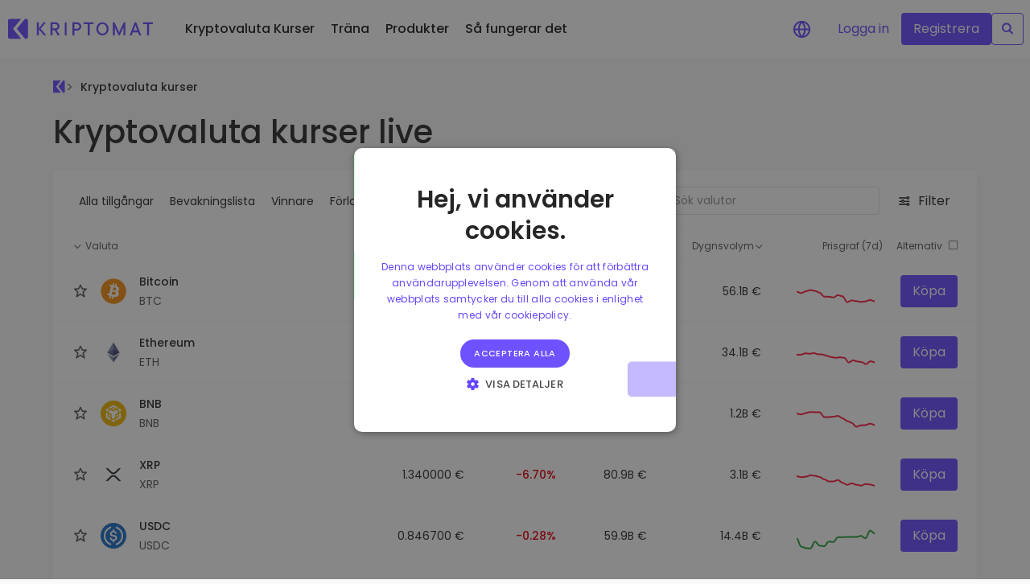

--- FILE ---
content_type: text/html;charset=utf-8
request_url: https://kriptomat.io/se/kryptovaluta-kurser/
body_size: 88147
content:
<!DOCTYPE html><html  lang="sv-SE" data-capo=""><head><meta charset="utf-8"><meta http-equiv="Content-Security-Policy" content="base-uri 'none'; font-src 'self' https: data: https://js.intercomcdn.com https://fonts.intercomcdn.com; form-action 'self' https://intercom.help https://api-iam.intercom.io https://api-iam.eu.intercom.io https://api-iam.au.intercom.io; img-src * 'self' data: kriptomat.io *.kriptomat.io https://kriptomat.io *.kminfra.net *.digitaloceanspaces.com https://digitaloceanspaces.com *.intercomcdn.com *.localhost:3000 *.googletagmanager.com *.clarity.ms *.bing.com *.doubleclick.net/ *.google.de/ *.coingecko.com *.intercomassets.com blob: https://js.intercomcdn.com https://static.intercomassets.com https://downloads.intercomcdn.com https://downloads.intercomcdn.eu https://downloads.au.intercomcdn.com https://uploads.intercomusercontent.com https://gifs.intercomcdn.com https://video-messages.intercomcdn.com https://messenger-apps.intercom.io https://messenger-apps.eu.intercom.io https://messenger-apps.au.intercom.io https://*.intercom-attachments-1.com https://*.intercom-attachments.eu https://*.au.intercom-attachments.com https://*.intercom-attachments-2.com https://*.intercom-attachments-3.com https://*.intercom-attachments-4.com https://*.intercom-attachments-5.com https://*.intercom-attachments-6.com https://*.intercom-attachments-7.com https://*.intercom-attachments-8.com https://*.intercom-attachments-9.com https://static.intercomassets.eu https://static.au.intercomassets.com; object-src 'none'; script-src-attr 'none'; style-src 'self' https: 'unsafe-inline'; script-src 'self' https: 'unsafe-inline' *.kriptomat.io https://kriptomat.io *.kminfra.net *.intercom.io https://www.googletagmanager.com http://localhost:3000 *.youtube.com https://app.intercom.io https://widget.intercom.io https://js.intercomcdn.co *.vimeo.com 'sha256-/d7iFmqpcT7+m7m0JSkCcQpUyTEFcnt0WO5JHNn+s0Y=' 'sha256-MqZgrOMS4cWTxrL5Y9UAU01sHyBb9KnMUKVM2yFPEeA=' 'sha256-yNTMJJZg6NiXPJtSL9WKMsWPuvbGGT7Z1oLn6+0XkX0=' 'sha256-jsW6DPls/OqNfJtZhHwVZgHZgVfg1pQbTttHDMqO89s='; upgrade-insecure-requests; connect-src 'self' https: https://via.intercom.io https://api.intercom.io https://api.au.intercom.io https://api.eu.intercom.io https://api-iam.intercom.io https://api-iam.eu.intercom.io https://api-iam.au.intercom.io https://api-ping.intercom.io https://nexus-websocket-a.intercom.io wss://nexus-websocket-a.intercom.io https://nexus-websocket-b.intercom.io wss://nexus-websocket-b.intercom.io https://nexus-europe-websocket.intercom.io wss://nexus-europe-websocket.intercom.io https://nexus-australia-websocket.intercom.io wss://nexus-australia-websocket.intercom.io https://uploads.intercomcdn.com https://uploads.intercomcdn.eu https://uploads.au.intercomcdn.com https://uploads.eu.intercomcdn.com https://uploads.intercomusercontent.com; frame-src 'self' youtube.com *.youtube.com *.vimeo.com https://www.youtube.com *.doubleclick.net/; child-src https://intercom-sheets.com https://www.intercom-reporting.com https://www.youtube.com https://player.vimeo.com https://fast.wistia.net;">
<meta name="viewport" content="width=device-width, initial-scale=1">
<title>Kryptovaluta kurser: alla aktuella värden och priser för kryptovalutor</title>
<script src="/scripts/cookie_consent_v2.js" async></script>
<style>@charset "UTF-8";:root{--blue:#007bff;--indigo:#6610f2;--purple:#6f42c1;--pink:#ff4aa3;--red:#dc3545;--orange:#fd7e14;--yellow:#ffc107;--green:#28a745;--teal:#20c997;--cyan:#17a2b8;--white:#fff;--gray:#6c757d;--gray-dark:#343a40;--primary:#6e52ff;--secondary:#ebe7ff;--success:#28a745;--info:#17a2b8;--warning:#ffc107;--danger:#dc3545;--light:#f8f9fa;--dark:#343a40;--blue:#6e52ff;--green:#37ff68;--lightblue:#ebe7ff;--breakpoint-xs:0;--breakpoint-sm:576px;--breakpoint-md:768px;--breakpoint-lg:992px;--breakpoint-xl:1200px;--breakpoint-xxl:2000px;--font-family-sans-serif:-apple-system,BlinkMacSystemFont,"Segoe UI",Roboto,"Helvetica Neue",Arial,"Noto Sans","Liberation Sans",sans-serif,"Apple Color Emoji","Segoe UI Emoji","Segoe UI Symbol","Noto Color Emoji";--font-family-monospace:SFMono-Regular,Menlo,Monaco,Consolas,"Liberation Mono","Courier New",monospace}*,:after,:before{box-sizing:border-box}html{font-family:sans-serif;line-height:1.15;-webkit-text-size-adjust:100%;-webkit-tap-highlight-color:rgba(0,0,0,0)}article,aside,figcaption,figure,footer,header,hgroup,main,nav,section{display:block}body{background-color:#fff;color:#212529;font-family:-apple-system,BlinkMacSystemFont,Segoe UI,Roboto,Helvetica Neue,Arial,Noto Sans,Liberation Sans,sans-serif,Apple Color Emoji,Segoe UI Emoji,Segoe UI Symbol,Noto Color Emoji;font-size:1rem;font-weight:400;line-height:1.5;margin:0;text-align:left}[tabindex="-1"]:focus:not(:focus-visible){outline:0!important}hr{box-sizing:content-box;height:0;overflow:visible}h1,h2,h3,h4,h5,h6{margin-bottom:.5rem;margin-top:0}p{margin-bottom:1rem;margin-top:0}abbr[data-original-title],abbr[title]{border-bottom:0;cursor:help;text-decoration:underline;-webkit-text-decoration:underline dotted;text-decoration:underline dotted;-webkit-text-decoration-skip-ink:none;text-decoration-skip-ink:none}address{font-style:normal;line-height:inherit}address,dl,ol,ul{margin-bottom:1rem}dl,ol,ul{margin-top:0}ol ol,ol ul,ul ol,ul ul{margin-bottom:0}dt{font-weight:500}dd{margin-bottom:.5rem;margin-left:0}blockquote{margin:0 0 1rem}b,strong{font-weight:600}small{font-size:80%}sub,sup{font-size:75%;line-height:0;position:relative;vertical-align:baseline}sub{bottom:-.25em}sup{top:-.5em}a{background-color:transparent;color:#6e52ff;text-decoration:none}a:hover{color:#2e06ff;text-decoration:underline}a:not([href]):not([class]),a:not([href]):not([class]):hover{color:inherit;text-decoration:none}code,kbd,pre,samp{font-family:SFMono-Regular,Menlo,Monaco,Consolas,Liberation Mono,Courier New,monospace;font-size:1em}pre{margin-bottom:1rem;margin-top:0;overflow:auto;-ms-overflow-style:scrollbar}figure{margin:0 0 1rem}img{border-style:none}img,svg{vertical-align:middle}svg{overflow:hidden}table{border-collapse:collapse}caption{caption-side:bottom;color:#6c757d;padding-bottom:.75rem;padding-top:.75rem;text-align:left}th{text-align:inherit;text-align:-webkit-match-parent}label{display:inline-block;margin-bottom:.5rem}button{border-radius:0}button:focus:not(:focus-visible){outline:0}button,input,optgroup,select,textarea{font-family:inherit;font-size:inherit;line-height:inherit;margin:0}button,input{overflow:visible}button,select{text-transform:none}[role=button]{cursor:pointer}select{word-wrap:normal}[type=button],[type=reset],[type=submit],button{-webkit-appearance:button}[type=button]:not(:disabled),[type=reset]:not(:disabled),[type=submit]:not(:disabled),button:not(:disabled){cursor:pointer}[type=button]::-moz-focus-inner,[type=reset]::-moz-focus-inner,[type=submit]::-moz-focus-inner,button::-moz-focus-inner{border-style:none;padding:0}input[type=checkbox],input[type=radio]{box-sizing:border-box;padding:0}textarea{overflow:auto;resize:vertical}fieldset{border:0;margin:0;min-width:0;padding:0}legend{color:inherit;display:block;font-size:1.5rem;line-height:inherit;margin-bottom:.5rem;max-width:100%;padding:0;white-space:normal;width:100%}progress{vertical-align:baseline}[type=number]::-webkit-inner-spin-button,[type=number]::-webkit-outer-spin-button{height:auto}[type=search]{-webkit-appearance:none;outline-offset:-2px}[type=search]::-webkit-search-decoration{-webkit-appearance:none}::-webkit-file-upload-button{-webkit-appearance:button;font:inherit}output{display:inline-block}summary{cursor:pointer;display:list-item}template{display:none}[hidden]{display:none!important}.h1,.h2,.h3,.h4,.h5,.h6,h1,h2,h3,h4,h5,h6{font-weight:500;line-height:1.2;margin-bottom:.5rem}.h1,h1{font-size:2.5rem}.h2,h2{font-size:2rem}.h3,h3{font-size:1.75rem}.h4,h4{font-size:1.5rem}.h5,h5{font-size:1.25rem}.h6,h6{font-size:1rem}.lead{font-size:1.25rem;font-weight:300}.display-1{font-size:6rem}.display-1,.display-2{font-weight:300;line-height:1.2}.display-2{font-size:5.5rem}.display-3{font-size:4.5rem}.display-3,.display-4{font-weight:300;line-height:1.2}.display-4{font-size:3.5rem}hr{border:0;border-top:1px solid rgba(0,0,0,.1);margin-bottom:1rem;margin-top:1rem}.small,small{font-size:.875em;font-weight:400}.mark,mark{background-color:#fcf8e3;padding:.2em}.list-inline,.list-unstyled{list-style:none;padding-left:0}.list-inline-item{display:inline-block}.list-inline-item:not(:last-child){margin-right:.5rem}.initialism{font-size:90%;text-transform:uppercase}.blockquote{font-size:1.25rem;margin-bottom:1rem}.blockquote-footer{color:#6c757d;display:block;font-size:.875em}.blockquote-footer:before{content:"— "}.img-fluid,.img-thumbnail{height:auto;max-width:100%}.img-thumbnail{background-color:#fff;border:1px solid #dee2e6;border-radius:.25rem;padding:.25rem}.figure{display:inline-block}.figure-img{line-height:1;margin-bottom:.5rem}.figure-caption{color:#6c757d;font-size:90%}code{color:#ff4aa3;font-size:87.5%;word-wrap:break-word}a>code{color:inherit}kbd{background-color:#212529;border-radius:.2rem;color:#fff;font-size:87.5%;padding:.2rem .4rem}kbd kbd{font-size:100%;font-weight:500;padding:0}pre{color:#212529;display:block;font-size:87.5%}pre code{color:inherit;font-size:inherit;word-break:normal}.pre-scrollable{max-height:340px;overflow-y:scroll}.container,.container-fluid,.container-lg,.container-xl,.container-xxl{margin-left:auto;margin-right:auto;padding-left:16px;padding-right:16px;width:100%}@media (min-width:992px){.container,.container-lg,.container-md,.container-sm{max-width:892px}}@media (min-width:1200px){.container,.container-lg,.container-md,.container-sm,.container-xl{max-width:1180px}}@media (min-width:2000px){.container,.container-lg,.container-md,.container-sm,.container-xl,.container-xxl{max-width:1560px}}.row{display:flex;flex-wrap:wrap;margin-left:-16px;margin-right:-16px}.no-gutters{margin-left:0;margin-right:0}.no-gutters>.col,.no-gutters>[class*=col-]{padding-left:0;padding-right:0}.col,.col-1,.col-10,.col-11,.col-12,.col-2,.col-3,.col-4,.col-5,.col-6,.col-7,.col-8,.col-9,.col-auto,.col-lg,.col-lg-1,.col-lg-10,.col-lg-11,.col-lg-12,.col-lg-2,.col-lg-3,.col-lg-4,.col-lg-5,.col-lg-6,.col-lg-7,.col-lg-8,.col-lg-9,.col-lg-auto,.col-md,.col-md-1,.col-md-10,.col-md-11,.col-md-12,.col-md-2,.col-md-3,.col-md-4,.col-md-5,.col-md-6,.col-md-7,.col-md-8,.col-md-9,.col-md-auto,.col-sm,.col-sm-1,.col-sm-10,.col-sm-11,.col-sm-12,.col-sm-2,.col-sm-3,.col-sm-4,.col-sm-5,.col-sm-6,.col-sm-7,.col-sm-8,.col-sm-9,.col-sm-auto,.col-xl,.col-xl-1,.col-xl-10,.col-xl-11,.col-xl-12,.col-xl-2,.col-xl-3,.col-xl-4,.col-xl-5,.col-xl-6,.col-xl-7,.col-xl-8,.col-xl-9,.col-xl-auto,.col-xxl,.col-xxl-1,.col-xxl-10,.col-xxl-11,.col-xxl-12,.col-xxl-2,.col-xxl-3,.col-xxl-4,.col-xxl-5,.col-xxl-6,.col-xxl-7,.col-xxl-8,.col-xxl-9,.col-xxl-auto{padding-left:16px;padding-right:16px;position:relative;width:100%}.col{flex-basis:0;flex-grow:1;max-width:100%}.row-cols-1>*{flex:0 0 100%;max-width:100%}.row-cols-2>*{flex:0 0 50%;max-width:50%}.row-cols-3>*{flex:0 0 33.3333333333%;max-width:33.3333333333%}.row-cols-4>*{flex:0 0 25%;max-width:25%}.row-cols-5>*{flex:0 0 20%;max-width:20%}.row-cols-6>*{flex:0 0 16.6666666667%;max-width:16.6666666667%}.col-auto{flex:0 0 auto;max-width:100%;width:auto}.col-1{flex:0 0 8.33333333%;max-width:8.33333333%}.col-2{flex:0 0 16.66666667%;max-width:16.66666667%}.col-3{flex:0 0 25%;max-width:25%}.col-4{flex:0 0 33.33333333%;max-width:33.33333333%}.col-5{flex:0 0 41.66666667%;max-width:41.66666667%}.col-6{flex:0 0 50%;max-width:50%}.col-7{flex:0 0 58.33333333%;max-width:58.33333333%}.col-8{flex:0 0 66.66666667%;max-width:66.66666667%}.col-9{flex:0 0 75%;max-width:75%}.col-10{flex:0 0 83.33333333%;max-width:83.33333333%}.col-11{flex:0 0 91.66666667%;max-width:91.66666667%}.col-12{flex:0 0 100%;max-width:100%}.order-first{order:-1}.order-last{order:13}.order-0{order:0}.order-1{order:1}.order-2{order:2}.order-3{order:3}.order-4{order:4}.order-5{order:5}.order-6{order:6}.order-7{order:7}.order-8{order:8}.order-9{order:9}.order-10{order:10}.order-11{order:11}.order-12{order:12}.offset-1{margin-left:8.33333333%}.offset-2{margin-left:16.66666667%}.offset-3{margin-left:25%}.offset-4{margin-left:33.33333333%}.offset-5{margin-left:41.66666667%}.offset-6{margin-left:50%}.offset-7{margin-left:58.33333333%}.offset-8{margin-left:66.66666667%}.offset-9{margin-left:75%}.offset-10{margin-left:83.33333333%}.offset-11{margin-left:91.66666667%}@media (min-width:576px){.col-sm{flex-basis:0;flex-grow:1;max-width:100%}.row-cols-sm-1>*{flex:0 0 100%;max-width:100%}.row-cols-sm-2>*{flex:0 0 50%;max-width:50%}.row-cols-sm-3>*{flex:0 0 33.3333333333%;max-width:33.3333333333%}.row-cols-sm-4>*{flex:0 0 25%;max-width:25%}.row-cols-sm-5>*{flex:0 0 20%;max-width:20%}.row-cols-sm-6>*{flex:0 0 16.6666666667%;max-width:16.6666666667%}.col-sm-auto{flex:0 0 auto;max-width:100%;width:auto}.col-sm-1{flex:0 0 8.33333333%;max-width:8.33333333%}.col-sm-2{flex:0 0 16.66666667%;max-width:16.66666667%}.col-sm-3{flex:0 0 25%;max-width:25%}.col-sm-4{flex:0 0 33.33333333%;max-width:33.33333333%}.col-sm-5{flex:0 0 41.66666667%;max-width:41.66666667%}.col-sm-6{flex:0 0 50%;max-width:50%}.col-sm-7{flex:0 0 58.33333333%;max-width:58.33333333%}.col-sm-8{flex:0 0 66.66666667%;max-width:66.66666667%}.col-sm-9{flex:0 0 75%;max-width:75%}.col-sm-10{flex:0 0 83.33333333%;max-width:83.33333333%}.col-sm-11{flex:0 0 91.66666667%;max-width:91.66666667%}.col-sm-12{flex:0 0 100%;max-width:100%}.order-sm-first{order:-1}.order-sm-last{order:13}.order-sm-0{order:0}.order-sm-1{order:1}.order-sm-2{order:2}.order-sm-3{order:3}.order-sm-4{order:4}.order-sm-5{order:5}.order-sm-6{order:6}.order-sm-7{order:7}.order-sm-8{order:8}.order-sm-9{order:9}.order-sm-10{order:10}.order-sm-11{order:11}.order-sm-12{order:12}.offset-sm-0{margin-left:0}.offset-sm-1{margin-left:8.33333333%}.offset-sm-2{margin-left:16.66666667%}.offset-sm-3{margin-left:25%}.offset-sm-4{margin-left:33.33333333%}.offset-sm-5{margin-left:41.66666667%}.offset-sm-6{margin-left:50%}.offset-sm-7{margin-left:58.33333333%}.offset-sm-8{margin-left:66.66666667%}.offset-sm-9{margin-left:75%}.offset-sm-10{margin-left:83.33333333%}.offset-sm-11{margin-left:91.66666667%}}@media (min-width:768px){.col-md{flex-basis:0;flex-grow:1;max-width:100%}.row-cols-md-1>*{flex:0 0 100%;max-width:100%}.row-cols-md-2>*{flex:0 0 50%;max-width:50%}.row-cols-md-3>*{flex:0 0 33.3333333333%;max-width:33.3333333333%}.row-cols-md-4>*{flex:0 0 25%;max-width:25%}.row-cols-md-5>*{flex:0 0 20%;max-width:20%}.row-cols-md-6>*{flex:0 0 16.6666666667%;max-width:16.6666666667%}.col-md-auto{flex:0 0 auto;max-width:100%;width:auto}.col-md-1{flex:0 0 8.33333333%;max-width:8.33333333%}.col-md-2{flex:0 0 16.66666667%;max-width:16.66666667%}.col-md-3{flex:0 0 25%;max-width:25%}.col-md-4{flex:0 0 33.33333333%;max-width:33.33333333%}.col-md-5{flex:0 0 41.66666667%;max-width:41.66666667%}.col-md-6{flex:0 0 50%;max-width:50%}.col-md-7{flex:0 0 58.33333333%;max-width:58.33333333%}.col-md-8{flex:0 0 66.66666667%;max-width:66.66666667%}.col-md-9{flex:0 0 75%;max-width:75%}.col-md-10{flex:0 0 83.33333333%;max-width:83.33333333%}.col-md-11{flex:0 0 91.66666667%;max-width:91.66666667%}.col-md-12{flex:0 0 100%;max-width:100%}.order-md-first{order:-1}.order-md-last{order:13}.order-md-0{order:0}.order-md-1{order:1}.order-md-2{order:2}.order-md-3{order:3}.order-md-4{order:4}.order-md-5{order:5}.order-md-6{order:6}.order-md-7{order:7}.order-md-8{order:8}.order-md-9{order:9}.order-md-10{order:10}.order-md-11{order:11}.order-md-12{order:12}.offset-md-0{margin-left:0}.offset-md-1{margin-left:8.33333333%}.offset-md-2{margin-left:16.66666667%}.offset-md-3{margin-left:25%}.offset-md-4{margin-left:33.33333333%}.offset-md-5{margin-left:41.66666667%}.offset-md-6{margin-left:50%}.offset-md-7{margin-left:58.33333333%}.offset-md-8{margin-left:66.66666667%}.offset-md-9{margin-left:75%}.offset-md-10{margin-left:83.33333333%}.offset-md-11{margin-left:91.66666667%}}@media (min-width:992px){.col-lg{flex-basis:0;flex-grow:1;max-width:100%}.row-cols-lg-1>*{flex:0 0 100%;max-width:100%}.row-cols-lg-2>*{flex:0 0 50%;max-width:50%}.row-cols-lg-3>*{flex:0 0 33.3333333333%;max-width:33.3333333333%}.row-cols-lg-4>*{flex:0 0 25%;max-width:25%}.row-cols-lg-5>*{flex:0 0 20%;max-width:20%}.row-cols-lg-6>*{flex:0 0 16.6666666667%;max-width:16.6666666667%}.col-lg-auto{flex:0 0 auto;max-width:100%;width:auto}.col-lg-1{flex:0 0 8.33333333%;max-width:8.33333333%}.col-lg-2{flex:0 0 16.66666667%;max-width:16.66666667%}.col-lg-3{flex:0 0 25%;max-width:25%}.col-lg-4{flex:0 0 33.33333333%;max-width:33.33333333%}.col-lg-5{flex:0 0 41.66666667%;max-width:41.66666667%}.col-lg-6{flex:0 0 50%;max-width:50%}.col-lg-7{flex:0 0 58.33333333%;max-width:58.33333333%}.col-lg-8{flex:0 0 66.66666667%;max-width:66.66666667%}.col-lg-9{flex:0 0 75%;max-width:75%}.col-lg-10{flex:0 0 83.33333333%;max-width:83.33333333%}.col-lg-11{flex:0 0 91.66666667%;max-width:91.66666667%}.col-lg-12{flex:0 0 100%;max-width:100%}.order-lg-first{order:-1}.order-lg-last{order:13}.order-lg-0{order:0}.order-lg-1{order:1}.order-lg-2{order:2}.order-lg-3{order:3}.order-lg-4{order:4}.order-lg-5{order:5}.order-lg-6{order:6}.order-lg-7{order:7}.order-lg-8{order:8}.order-lg-9{order:9}.order-lg-10{order:10}.order-lg-11{order:11}.order-lg-12{order:12}.offset-lg-0{margin-left:0}.offset-lg-1{margin-left:8.33333333%}.offset-lg-2{margin-left:16.66666667%}.offset-lg-3{margin-left:25%}.offset-lg-4{margin-left:33.33333333%}.offset-lg-5{margin-left:41.66666667%}.offset-lg-6{margin-left:50%}.offset-lg-7{margin-left:58.33333333%}.offset-lg-8{margin-left:66.66666667%}.offset-lg-9{margin-left:75%}.offset-lg-10{margin-left:83.33333333%}.offset-lg-11{margin-left:91.66666667%}}@media (min-width:1200px){.col-xl{flex-basis:0;flex-grow:1;max-width:100%}.row-cols-xl-1>*{flex:0 0 100%;max-width:100%}.row-cols-xl-2>*{flex:0 0 50%;max-width:50%}.row-cols-xl-3>*{flex:0 0 33.3333333333%;max-width:33.3333333333%}.row-cols-xl-4>*{flex:0 0 25%;max-width:25%}.row-cols-xl-5>*{flex:0 0 20%;max-width:20%}.row-cols-xl-6>*{flex:0 0 16.6666666667%;max-width:16.6666666667%}.col-xl-auto{flex:0 0 auto;max-width:100%;width:auto}.col-xl-1{flex:0 0 8.33333333%;max-width:8.33333333%}.col-xl-2{flex:0 0 16.66666667%;max-width:16.66666667%}.col-xl-3{flex:0 0 25%;max-width:25%}.col-xl-4{flex:0 0 33.33333333%;max-width:33.33333333%}.col-xl-5{flex:0 0 41.66666667%;max-width:41.66666667%}.col-xl-6{flex:0 0 50%;max-width:50%}.col-xl-7{flex:0 0 58.33333333%;max-width:58.33333333%}.col-xl-8{flex:0 0 66.66666667%;max-width:66.66666667%}.col-xl-9{flex:0 0 75%;max-width:75%}.col-xl-10{flex:0 0 83.33333333%;max-width:83.33333333%}.col-xl-11{flex:0 0 91.66666667%;max-width:91.66666667%}.col-xl-12{flex:0 0 100%;max-width:100%}.order-xl-first{order:-1}.order-xl-last{order:13}.order-xl-0{order:0}.order-xl-1{order:1}.order-xl-2{order:2}.order-xl-3{order:3}.order-xl-4{order:4}.order-xl-5{order:5}.order-xl-6{order:6}.order-xl-7{order:7}.order-xl-8{order:8}.order-xl-9{order:9}.order-xl-10{order:10}.order-xl-11{order:11}.order-xl-12{order:12}.offset-xl-0{margin-left:0}.offset-xl-1{margin-left:8.33333333%}.offset-xl-2{margin-left:16.66666667%}.offset-xl-3{margin-left:25%}.offset-xl-4{margin-left:33.33333333%}.offset-xl-5{margin-left:41.66666667%}.offset-xl-6{margin-left:50%}.offset-xl-7{margin-left:58.33333333%}.offset-xl-8{margin-left:66.66666667%}.offset-xl-9{margin-left:75%}.offset-xl-10{margin-left:83.33333333%}.offset-xl-11{margin-left:91.66666667%}}@media (min-width:2000px){.col-xxl{flex-basis:0;flex-grow:1;max-width:100%}.row-cols-xxl-1>*{flex:0 0 100%;max-width:100%}.row-cols-xxl-2>*{flex:0 0 50%;max-width:50%}.row-cols-xxl-3>*{flex:0 0 33.3333333333%;max-width:33.3333333333%}.row-cols-xxl-4>*{flex:0 0 25%;max-width:25%}.row-cols-xxl-5>*{flex:0 0 20%;max-width:20%}.row-cols-xxl-6>*{flex:0 0 16.6666666667%;max-width:16.6666666667%}.col-xxl-auto{flex:0 0 auto;max-width:100%;width:auto}.col-xxl-1{flex:0 0 8.33333333%;max-width:8.33333333%}.col-xxl-2{flex:0 0 16.66666667%;max-width:16.66666667%}.col-xxl-3{flex:0 0 25%;max-width:25%}.col-xxl-4{flex:0 0 33.33333333%;max-width:33.33333333%}.col-xxl-5{flex:0 0 41.66666667%;max-width:41.66666667%}.col-xxl-6{flex:0 0 50%;max-width:50%}.col-xxl-7{flex:0 0 58.33333333%;max-width:58.33333333%}.col-xxl-8{flex:0 0 66.66666667%;max-width:66.66666667%}.col-xxl-9{flex:0 0 75%;max-width:75%}.col-xxl-10{flex:0 0 83.33333333%;max-width:83.33333333%}.col-xxl-11{flex:0 0 91.66666667%;max-width:91.66666667%}.col-xxl-12{flex:0 0 100%;max-width:100%}.order-xxl-first{order:-1}.order-xxl-last{order:13}.order-xxl-0{order:0}.order-xxl-1{order:1}.order-xxl-2{order:2}.order-xxl-3{order:3}.order-xxl-4{order:4}.order-xxl-5{order:5}.order-xxl-6{order:6}.order-xxl-7{order:7}.order-xxl-8{order:8}.order-xxl-9{order:9}.order-xxl-10{order:10}.order-xxl-11{order:11}.order-xxl-12{order:12}.offset-xxl-0{margin-left:0}.offset-xxl-1{margin-left:8.33333333%}.offset-xxl-2{margin-left:16.66666667%}.offset-xxl-3{margin-left:25%}.offset-xxl-4{margin-left:33.33333333%}.offset-xxl-5{margin-left:41.66666667%}.offset-xxl-6{margin-left:50%}.offset-xxl-7{margin-left:58.33333333%}.offset-xxl-8{margin-left:66.66666667%}.offset-xxl-9{margin-left:75%}.offset-xxl-10{margin-left:83.33333333%}.offset-xxl-11{margin-left:91.66666667%}}.table{color:#212529;margin-bottom:1rem;width:100%}.table td,.table th{border-top:1px solid #dee2e6;padding:.75rem;vertical-align:top}.table thead th{border-bottom:2px solid #dee2e6;vertical-align:bottom}.table tbody+tbody{border-top:2px solid #dee2e6}.table-sm td,.table-sm th{padding:.3rem}.table-bordered,.table-bordered td,.table-bordered th{border:1px solid #dee2e6}.table-bordered thead td,.table-bordered thead th{border-bottom-width:2px}.table-borderless tbody+tbody,.table-borderless td,.table-borderless th,.table-borderless thead th{border:0}.table-striped tbody tr:nth-of-type(odd){background-color:#0000000d}.table-hover tbody tr:hover{background-color:#00000013;color:#212529}.table-primary,.table-primary>td,.table-primary>th{background-color:#d6cfff}.table-primary tbody+tbody,.table-primary td,.table-primary th,.table-primary thead th{border-color:#b4a5ff}.table-hover .table-primary:hover,.table-hover .table-primary:hover>td,.table-hover .table-primary:hover>th{background-color:#c1b5ff}.table-secondary,.table-secondary>td,.table-secondary>th{background-color:#f9f8ff}.table-secondary tbody+tbody,.table-secondary td,.table-secondary th,.table-secondary thead th{border-color:#f5f3ff}.table-hover .table-secondary:hover,.table-hover .table-secondary:hover>td,.table-hover .table-secondary:hover>th{background-color:#e4dfff}.table-success,.table-success>td,.table-success>th{background-color:#c3e6cb}.table-success tbody+tbody,.table-success td,.table-success th,.table-success thead th{border-color:#8fd19e}.table-hover .table-success:hover,.table-hover .table-success:hover>td,.table-hover .table-success:hover>th{background-color:#b1dfbb}.table-info,.table-info>td,.table-info>th{background-color:#bee5eb}.table-info tbody+tbody,.table-info td,.table-info th,.table-info thead th{border-color:#86cfda}.table-hover .table-info:hover,.table-hover .table-info:hover>td,.table-hover .table-info:hover>th{background-color:#abdde5}.table-warning,.table-warning>td,.table-warning>th{background-color:#ffeeba}.table-warning tbody+tbody,.table-warning td,.table-warning th,.table-warning thead th{border-color:#ffdf7e}.table-hover .table-warning:hover,.table-hover .table-warning:hover>td,.table-hover .table-warning:hover>th{background-color:#ffe7a0}.table-danger,.table-danger>td,.table-danger>th{background-color:#f5c6cb}.table-danger tbody+tbody,.table-danger td,.table-danger th,.table-danger thead th{border-color:#ed969e}.table-hover .table-danger:hover,.table-hover .table-danger:hover>td,.table-hover .table-danger:hover>th{background-color:#f1b1b7}.table-light,.table-light>td,.table-light>th{background-color:#fdfdfe}.table-light tbody+tbody,.table-light td,.table-light th,.table-light thead th{border-color:#fbfcfc}.table-hover .table-light:hover,.table-hover .table-light:hover>td,.table-hover .table-light:hover>th{background-color:#eef1f3}.table-dark,.table-dark>td,.table-dark>th{background-color:#c6c8ca}.table-dark tbody+tbody,.table-dark td,.table-dark th,.table-dark thead th{border-color:#95999c}.table-hover .table-dark:hover,.table-hover .table-dark:hover>td,.table-hover .table-dark:hover>th{background-color:#b9bbbd}.table-blue,.table-blue>td,.table-blue>th{background-color:#d6cfff}.table-blue tbody+tbody,.table-blue td,.table-blue th,.table-blue thead th{border-color:#b4a5ff}.table-hover .table-blue:hover,.table-hover .table-blue:hover>td,.table-hover .table-blue:hover>th{background-color:#c1b5ff}.table-green,.table-green>td,.table-green>th{background-color:#c7ffd5}.table-green tbody+tbody,.table-green td,.table-green th,.table-green thead th{border-color:#97ffb0}.table-hover .table-green:hover,.table-hover .table-green:hover>td,.table-hover .table-green:hover>th{background-color:#aeffc1}.table-lightblue,.table-lightblue>td,.table-lightblue>th{background-color:#f9f8ff}.table-lightblue tbody+tbody,.table-lightblue td,.table-lightblue th,.table-lightblue thead th{border-color:#f5f3ff}.table-hover .table-lightblue:hover,.table-hover .table-lightblue:hover>td,.table-hover .table-lightblue:hover>th{background-color:#e4dfff}.table-active,.table-active>td,.table-active>th,.table-hover .table-active:hover,.table-hover .table-active:hover>td,.table-hover .table-active:hover>th{background-color:#00000013}.table .thead-dark th{background-color:#343a40;border-color:#454d55;color:#fff}.table .thead-light th{background-color:#e9ecef;border-color:#dee2e6;color:#495057}.table-dark{background-color:#343a40;color:#fff}.table-dark td,.table-dark th,.table-dark thead th{border-color:#454d55}.table-dark.table-bordered{border:0}.table-dark.table-striped tbody tr:nth-of-type(odd){background-color:#ffffff0d}.table-dark.table-hover tbody tr:hover{background-color:#ffffff13;color:#fff}@media (max-width:575.98px){.table-responsive-sm{display:block;overflow-x:auto;width:100%;-webkit-overflow-scrolling:touch}.table-responsive-sm>.table-bordered{border:0}}@media (max-width:767.98px){.table-responsive-md{display:block;overflow-x:auto;width:100%;-webkit-overflow-scrolling:touch}.table-responsive-md>.table-bordered{border:0}}@media (max-width:991.98px){.table-responsive-lg{display:block;overflow-x:auto;width:100%;-webkit-overflow-scrolling:touch}.table-responsive-lg>.table-bordered{border:0}}@media (max-width:1199.98px){.table-responsive-xl{display:block;overflow-x:auto;width:100%;-webkit-overflow-scrolling:touch}.table-responsive-xl>.table-bordered{border:0}}@media (max-width:1999.98px){.table-responsive-xxl{display:block;overflow-x:auto;width:100%;-webkit-overflow-scrolling:touch}.table-responsive-xxl>.table-bordered{border:0}}.table-responsive{display:block;overflow-x:auto;width:100%;-webkit-overflow-scrolling:touch}.table-responsive>.table-bordered{border:0}.form-control{background-clip:padding-box;background-color:#fff;border:1px solid #e5e5e5;border-radius:.25rem;color:#495057;display:block;font-size:1rem;font-weight:400;height:calc(1.5em + .75rem + 2px);line-height:1.5;padding:.375rem .75rem;transition:border-color .15s ease-in-out,box-shadow .15s ease-in-out;width:100%}@media (prefers-reduced-motion:reduce){.form-control{transition:none}}.form-control::-ms-expand{background-color:transparent;border:0}.form-control:focus{background-color:#fff;border-color:#d9d2ff;box-shadow:0 0 0 .2rem #6e52ff40;color:#495057;outline:0}.form-control::-moz-placeholder{color:#6c757d;opacity:1}.form-control::placeholder{color:#6c757d;opacity:1}.form-control:disabled,.form-control[readonly]{background-color:#e9ecef;opacity:1}input[type=date].form-control,input[type=datetime-local].form-control,input[type=month].form-control,input[type=time].form-control{-webkit-appearance:none;-moz-appearance:none;appearance:none}select.form-control:-moz-focusring{color:transparent;text-shadow:0 0 0 #495057}select.form-control:focus::-ms-value{background-color:#fff;color:#495057}.form-control-file,.form-control-range{display:block;width:100%}.col-form-label{font-size:inherit;line-height:1.5;margin-bottom:0;padding-bottom:calc(.375rem + 1px);padding-top:calc(.375rem + 1px)}.col-form-label-lg{font-size:1.25rem;line-height:1.5;padding-bottom:calc(.5rem + 1px);padding-top:calc(.5rem + 1px)}.col-form-label-sm{font-size:.875rem;line-height:1.5;padding-bottom:calc(.25rem + 1px);padding-top:calc(.25rem + 1px)}.form-control-plaintext{background-color:transparent;border:solid transparent;border-width:1px 0;color:#212529;display:block;font-size:1rem;line-height:1.5;margin-bottom:0;padding:.375rem 0;width:100%}.form-control-plaintext.form-control-lg,.form-control-plaintext.form-control-sm{padding-left:0;padding-right:0}.form-control-sm{border-radius:.2rem;font-size:.875rem;height:calc(1.5em + .5rem + 2px);line-height:1.5;padding:.25rem .5rem}.form-control-lg{border-radius:.3rem;font-size:1.25rem;height:calc(1.5em + 1rem + 2px);line-height:1.5;padding:.5rem 1rem}select.form-control[multiple],select.form-control[size],textarea.form-control{height:auto}.form-group{margin-bottom:1rem}.form-text{display:block;margin-top:.25rem}.form-row{display:flex;flex-wrap:wrap;margin-left:-5px;margin-right:-5px}.form-row>.col,.form-row>[class*=col-]{padding-left:5px;padding-right:5px}.form-check{display:block;padding-left:1.25rem;position:relative}.form-check-input{margin-left:-1.25rem;margin-top:.3rem;position:absolute}.form-check-input:disabled~.form-check-label,.form-check-input[disabled]~.form-check-label{color:#6c757d}.form-check-label{margin-bottom:0}.form-check-inline{align-items:center;display:inline-flex;margin-right:.75rem;padding-left:0}.form-check-inline .form-check-input{margin-left:0;margin-right:.3125rem;margin-top:0;position:static}.valid-feedback{color:#28a745;display:none;font-size:.875em;margin-top:.25rem;width:100%}.valid-tooltip{background-color:#28a745e6;border-radius:.25rem;color:#fff;display:none;font-size:.875rem;left:0;line-height:1.5;margin-top:.1rem;max-width:100%;padding:.25rem .5rem;position:absolute;top:100%;z-index:5}.form-row>.col>.valid-tooltip,.form-row>[class*=col-]>.valid-tooltip{left:5px}.is-valid~.valid-feedback,.is-valid~.valid-tooltip,.was-validated :valid~.valid-feedback,.was-validated :valid~.valid-tooltip{display:block}.form-control.is-valid,.was-validated .form-control:valid{background-image:url("data:image/svg+xml;charset=utf-8,%3Csvg xmlns='http://www.w3.org/2000/svg' width='8' height='8' viewBox='0 0 8 8'%3E%3Cpath fill='%2328a745' d='M2.3 6.73.6 4.53c-.4-1.04.46-1.4 1.1-.8l1.1 1.4 3.4-3.8c.6-.63 1.6-.27 1.2.7l-4 4.6c-.43.5-.8.4-1.1.1'/%3E%3C/svg%3E");background-position:right calc(.375em + .1875rem) center;background-repeat:no-repeat;background-size:calc(.75em + .375rem) calc(.75em + .375rem);border-color:#28a745;padding-right:calc(1.5em + .75rem)!important}.form-control.is-valid:focus,.was-validated .form-control:valid:focus{border-color:#28a745;box-shadow:0 0 0 .2rem #28a74540}.was-validated select.form-control:valid,select.form-control.is-valid{background-position:right 1.5rem center;padding-right:3rem!important}.was-validated textarea.form-control:valid,textarea.form-control.is-valid{background-position:top calc(.375em + .1875rem) right calc(.375em + .1875rem);padding-right:calc(1.5em + .75rem)}.custom-select.is-valid,.was-validated .custom-select:valid{background:url("data:image/svg+xml;charset=utf-8,%3Csvg xmlns='http://www.w3.org/2000/svg' width='4' height='5' viewBox='0 0 4 5'%3E%3Cpath fill='%23343a40' d='M2 0 0 2h4zm0 5L0 3h4z'/%3E%3C/svg%3E") right .75rem center/8px 10px no-repeat,#fff url("data:image/svg+xml;charset=utf-8,%3Csvg xmlns='http://www.w3.org/2000/svg' width='8' height='8' viewBox='0 0 8 8'%3E%3Cpath fill='%2328a745' d='M2.3 6.73.6 4.53c-.4-1.04.46-1.4 1.1-.8l1.1 1.4 3.4-3.8c.6-.63 1.6-.27 1.2.7l-4 4.6c-.43.5-.8.4-1.1.1'/%3E%3C/svg%3E") center right 1.75rem/ calc(.75em + .375rem) calc(.75em + .375rem) no-repeat;border-color:#28a745;padding-right:calc(.75em + 2.3125rem)!important}.custom-select.is-valid:focus,.was-validated .custom-select:valid:focus{border-color:#28a745;box-shadow:0 0 0 .2rem #28a74540}.form-check-input.is-valid~.form-check-label,.was-validated .form-check-input:valid~.form-check-label{color:#28a745}.form-check-input.is-valid~.valid-feedback,.form-check-input.is-valid~.valid-tooltip,.was-validated .form-check-input:valid~.valid-feedback,.was-validated .form-check-input:valid~.valid-tooltip{display:block}.custom-control-input.is-valid~.custom-control-label,.was-validated .custom-control-input:valid~.custom-control-label{color:#28a745}.custom-control-input.is-valid~.custom-control-label:before,.was-validated .custom-control-input:valid~.custom-control-label:before{border-color:#28a745}.custom-control-input.is-valid:checked~.custom-control-label:before,.was-validated .custom-control-input:valid:checked~.custom-control-label:before{background-color:#34ce57;border-color:#34ce57}.custom-control-input.is-valid:focus~.custom-control-label:before,.was-validated .custom-control-input:valid:focus~.custom-control-label:before{box-shadow:0 0 0 .2rem #28a74540}.custom-control-input.is-valid:focus:not(:checked)~.custom-control-label:before,.was-validated .custom-control-input:valid:focus:not(:checked)~.custom-control-label:before{border-color:#28a745}.custom-file-input.is-valid~.custom-file-label,.was-validated .custom-file-input:valid~.custom-file-label{border-color:#28a745}.custom-file-input.is-valid:focus~.custom-file-label,.was-validated .custom-file-input:valid:focus~.custom-file-label{border-color:#28a745;box-shadow:0 0 0 .2rem #28a74540}.invalid-feedback{color:#dc3545;display:none;font-size:.875em;margin-top:.25rem;width:100%}.invalid-tooltip{background-color:#dc3545e6;border-radius:.25rem;color:#fff;display:none;font-size:.875rem;left:0;line-height:1.5;margin-top:.1rem;max-width:100%;padding:.25rem .5rem;position:absolute;top:100%;z-index:5}.form-row>.col>.invalid-tooltip,.form-row>[class*=col-]>.invalid-tooltip{left:5px}.is-invalid~.invalid-feedback,.is-invalid~.invalid-tooltip,.was-validated :invalid~.invalid-feedback,.was-validated :invalid~.invalid-tooltip{display:block}.form-control.is-invalid,.was-validated .form-control:invalid{background-image:url("data:image/svg+xml;charset=utf-8,%3Csvg xmlns='http://www.w3.org/2000/svg' width='12' height='12' fill='none' stroke='%23dc3545' viewBox='0 0 12 12'%3E%3Ccircle cx='6' cy='6' r='4.5'/%3E%3Cpath stroke-linejoin='round' d='M5.8 3.6h.4L6 6.5z'/%3E%3Ccircle cx='6' cy='8.2' r='.6' fill='%23dc3545' stroke='none'/%3E%3C/svg%3E");background-position:right calc(.375em + .1875rem) center;background-repeat:no-repeat;background-size:calc(.75em + .375rem) calc(.75em + .375rem);border-color:#dc3545;padding-right:calc(1.5em + .75rem)!important}.form-control.is-invalid:focus,.was-validated .form-control:invalid:focus{border-color:#dc3545;box-shadow:0 0 0 .2rem #dc354540}.was-validated select.form-control:invalid,select.form-control.is-invalid{background-position:right 1.5rem center;padding-right:3rem!important}.was-validated textarea.form-control:invalid,textarea.form-control.is-invalid{background-position:top calc(.375em + .1875rem) right calc(.375em + .1875rem);padding-right:calc(1.5em + .75rem)}.custom-select.is-invalid,.was-validated .custom-select:invalid{background:url("data:image/svg+xml;charset=utf-8,%3Csvg xmlns='http://www.w3.org/2000/svg' width='4' height='5' viewBox='0 0 4 5'%3E%3Cpath fill='%23343a40' d='M2 0 0 2h4zm0 5L0 3h4z'/%3E%3C/svg%3E") right .75rem center/8px 10px no-repeat,#fff url("data:image/svg+xml;charset=utf-8,%3Csvg xmlns='http://www.w3.org/2000/svg' width='12' height='12' fill='none' stroke='%23dc3545' viewBox='0 0 12 12'%3E%3Ccircle cx='6' cy='6' r='4.5'/%3E%3Cpath stroke-linejoin='round' d='M5.8 3.6h.4L6 6.5z'/%3E%3Ccircle cx='6' cy='8.2' r='.6' fill='%23dc3545' stroke='none'/%3E%3C/svg%3E") center right 1.75rem/ calc(.75em + .375rem) calc(.75em + .375rem) no-repeat;border-color:#dc3545;padding-right:calc(.75em + 2.3125rem)!important}.custom-select.is-invalid:focus,.was-validated .custom-select:invalid:focus{border-color:#dc3545;box-shadow:0 0 0 .2rem #dc354540}.form-check-input.is-invalid~.form-check-label,.was-validated .form-check-input:invalid~.form-check-label{color:#dc3545}.form-check-input.is-invalid~.invalid-feedback,.form-check-input.is-invalid~.invalid-tooltip,.was-validated .form-check-input:invalid~.invalid-feedback,.was-validated .form-check-input:invalid~.invalid-tooltip{display:block}.custom-control-input.is-invalid~.custom-control-label,.was-validated .custom-control-input:invalid~.custom-control-label{color:#dc3545}.custom-control-input.is-invalid~.custom-control-label:before,.was-validated .custom-control-input:invalid~.custom-control-label:before{border-color:#dc3545}.custom-control-input.is-invalid:checked~.custom-control-label:before,.was-validated .custom-control-input:invalid:checked~.custom-control-label:before{background-color:#e4606d;border-color:#e4606d}.custom-control-input.is-invalid:focus~.custom-control-label:before,.was-validated .custom-control-input:invalid:focus~.custom-control-label:before{box-shadow:0 0 0 .2rem #dc354540}.custom-control-input.is-invalid:focus:not(:checked)~.custom-control-label:before,.was-validated .custom-control-input:invalid:focus:not(:checked)~.custom-control-label:before{border-color:#dc3545}.custom-file-input.is-invalid~.custom-file-label,.was-validated .custom-file-input:invalid~.custom-file-label{border-color:#dc3545}.custom-file-input.is-invalid:focus~.custom-file-label,.was-validated .custom-file-input:invalid:focus~.custom-file-label{border-color:#dc3545;box-shadow:0 0 0 .2rem #dc354540}.form-inline{align-items:center;display:flex;flex-flow:row wrap}.form-inline .form-check{width:100%}@media (min-width:576px){.form-inline label{justify-content:center}.form-inline .form-group,.form-inline label{align-items:center;display:flex;margin-bottom:0}.form-inline .form-group{flex:0 0 auto;flex-flow:row wrap}.form-inline .form-control{display:inline-block;vertical-align:middle;width:auto}.form-inline .form-control-plaintext{display:inline-block}.form-inline .custom-select,.form-inline .input-group{width:auto}.form-inline .form-check{align-items:center;display:flex;justify-content:center;padding-left:0;width:auto}.form-inline .form-check-input{flex-shrink:0;margin-left:0;margin-right:.25rem;margin-top:0;position:relative}.form-inline .custom-control{align-items:center;justify-content:center}.form-inline .custom-control-label{margin-bottom:0}}.btn{background-color:transparent;border:1px solid transparent;border-radius:.25rem;color:#212529;display:inline-block;font-size:1rem;font-weight:400;line-height:1.5;padding:.375rem .75rem;text-align:center;transition:color .15s ease-in-out,background-color .15s ease-in-out,border-color .15s ease-in-out,box-shadow .15s ease-in-out;-webkit-user-select:none;-moz-user-select:none;user-select:none;vertical-align:middle}@media (prefers-reduced-motion:reduce){.btn{transition:none}}.btn:hover{color:#212529;text-decoration:none}.btn.focus,.btn:focus{box-shadow:0 0 0 .2rem #6e52ff40;outline:0}.btn.disabled,.btn:disabled{opacity:.65}.btn:not(:disabled):not(.disabled){cursor:pointer}a.btn.disabled,fieldset:disabled a.btn{pointer-events:none}.btn-primary{background-color:#6e52ff;border-color:#6e52ff;color:#fff}.btn-primary.focus,.btn-primary:focus,.btn-primary:hover{background-color:#4e2cff;border-color:#431fff;color:#fff}.btn-primary.focus,.btn-primary:focus{box-shadow:0 0 0 .2rem #846cff80}.btn-primary.disabled,.btn-primary:disabled{background-color:#6e52ff;border-color:#6e52ff;color:#fff}.btn-primary:not(:disabled):not(.disabled).active,.btn-primary:not(:disabled):not(.disabled):active,.show>.btn-primary.dropdown-toggle{background-color:#431fff;border-color:#3912ff;color:#fff}.btn-primary:not(:disabled):not(.disabled).active:focus,.btn-primary:not(:disabled):not(.disabled):active:focus,.show>.btn-primary.dropdown-toggle:focus{box-shadow:0 0 0 .2rem #846cff80}.btn-secondary{background-color:#ebe7ff;border-color:#ebe7ff;color:#212529}.btn-secondary.focus,.btn-secondary:focus,.btn-secondary:hover{background-color:#cbc1ff;border-color:#c1b4ff;color:#212529}.btn-secondary.focus,.btn-secondary:focus{box-shadow:0 0 0 .2rem #cdcadf80}.btn-secondary.disabled,.btn-secondary:disabled{background-color:#ebe7ff;border-color:#ebe7ff;color:#212529}.btn-secondary:not(:disabled):not(.disabled).active,.btn-secondary:not(:disabled):not(.disabled):active,.show>.btn-secondary.dropdown-toggle{background-color:#c1b4ff;border-color:#b6a7ff;color:#212529}.btn-secondary:not(:disabled):not(.disabled).active:focus,.btn-secondary:not(:disabled):not(.disabled):active:focus,.show>.btn-secondary.dropdown-toggle:focus{box-shadow:0 0 0 .2rem #cdcadf80}.btn-success{background-color:#28a745;border-color:#28a745;color:#fff}.btn-success.focus,.btn-success:focus,.btn-success:hover{background-color:#218838;border-color:#1e7e34;color:#fff}.btn-success.focus,.btn-success:focus{box-shadow:0 0 0 .2rem #48b46180}.btn-success.disabled,.btn-success:disabled{background-color:#28a745;border-color:#28a745;color:#fff}.btn-success:not(:disabled):not(.disabled).active,.btn-success:not(:disabled):not(.disabled):active,.show>.btn-success.dropdown-toggle{background-color:#1e7e34;border-color:#1c7430;color:#fff}.btn-success:not(:disabled):not(.disabled).active:focus,.btn-success:not(:disabled):not(.disabled):active:focus,.show>.btn-success.dropdown-toggle:focus{box-shadow:0 0 0 .2rem #48b46180}.btn-info{background-color:#17a2b8;border-color:#17a2b8;color:#fff}.btn-info.focus,.btn-info:focus,.btn-info:hover{background-color:#138496;border-color:#117a8b;color:#fff}.btn-info.focus,.btn-info:focus{box-shadow:0 0 0 .2rem #3ab0c380}.btn-info.disabled,.btn-info:disabled{background-color:#17a2b8;border-color:#17a2b8;color:#fff}.btn-info:not(:disabled):not(.disabled).active,.btn-info:not(:disabled):not(.disabled):active,.show>.btn-info.dropdown-toggle{background-color:#117a8b;border-color:#10707f;color:#fff}.btn-info:not(:disabled):not(.disabled).active:focus,.btn-info:not(:disabled):not(.disabled):active:focus,.show>.btn-info.dropdown-toggle:focus{box-shadow:0 0 0 .2rem #3ab0c380}.btn-warning{background-color:#ffc107;border-color:#ffc107;color:#212529}.btn-warning.focus,.btn-warning:focus,.btn-warning:hover{background-color:#e0a800;border-color:#d39e00;color:#212529}.btn-warning.focus,.btn-warning:focus{box-shadow:0 0 0 .2rem #deaa0c80}.btn-warning.disabled,.btn-warning:disabled{background-color:#ffc107;border-color:#ffc107;color:#212529}.btn-warning:not(:disabled):not(.disabled).active,.btn-warning:not(:disabled):not(.disabled):active,.show>.btn-warning.dropdown-toggle{background-color:#d39e00;border-color:#c69500;color:#212529}.btn-warning:not(:disabled):not(.disabled).active:focus,.btn-warning:not(:disabled):not(.disabled):active:focus,.show>.btn-warning.dropdown-toggle:focus{box-shadow:0 0 0 .2rem #deaa0c80}.btn-danger{background-color:#dc3545;border-color:#dc3545;color:#fff}.btn-danger.focus,.btn-danger:focus,.btn-danger:hover{background-color:#c82333;border-color:#bd2130;color:#fff}.btn-danger.focus,.btn-danger:focus{box-shadow:0 0 0 .2rem #e1536180}.btn-danger.disabled,.btn-danger:disabled{background-color:#dc3545;border-color:#dc3545;color:#fff}.btn-danger:not(:disabled):not(.disabled).active,.btn-danger:not(:disabled):not(.disabled):active,.show>.btn-danger.dropdown-toggle{background-color:#bd2130;border-color:#b21f2d;color:#fff}.btn-danger:not(:disabled):not(.disabled).active:focus,.btn-danger:not(:disabled):not(.disabled):active:focus,.show>.btn-danger.dropdown-toggle:focus{box-shadow:0 0 0 .2rem #e1536180}.btn-light{background-color:#f8f9fa;border-color:#f8f9fa;color:#212529}.btn-light.focus,.btn-light:focus,.btn-light:hover{background-color:#e2e6ea;border-color:#dae0e5;color:#212529}.btn-light.focus,.btn-light:focus{box-shadow:0 0 0 .2rem #d7d9da80}.btn-light.disabled,.btn-light:disabled{background-color:#f8f9fa;border-color:#f8f9fa;color:#212529}.btn-light:not(:disabled):not(.disabled).active,.btn-light:not(:disabled):not(.disabled):active,.show>.btn-light.dropdown-toggle{background-color:#dae0e5;border-color:#d3d9df;color:#212529}.btn-light:not(:disabled):not(.disabled).active:focus,.btn-light:not(:disabled):not(.disabled):active:focus,.show>.btn-light.dropdown-toggle:focus{box-shadow:0 0 0 .2rem #d7d9da80}.btn-dark{background-color:#343a40;border-color:#343a40;color:#fff}.btn-dark.focus,.btn-dark:focus,.btn-dark:hover{background-color:#23272b;border-color:#1d2124;color:#fff}.btn-dark.focus,.btn-dark:focus{box-shadow:0 0 0 .2rem #52585d80}.btn-dark.disabled,.btn-dark:disabled{background-color:#343a40;border-color:#343a40;color:#fff}.btn-dark:not(:disabled):not(.disabled).active,.btn-dark:not(:disabled):not(.disabled):active,.show>.btn-dark.dropdown-toggle{background-color:#1d2124;border-color:#171a1d;color:#fff}.btn-dark:not(:disabled):not(.disabled).active:focus,.btn-dark:not(:disabled):not(.disabled):active:focus,.show>.btn-dark.dropdown-toggle:focus{box-shadow:0 0 0 .2rem #52585d80}.btn-blue{background-color:#6e52ff;border-color:#6e52ff;color:#fff}.btn-blue.focus,.btn-blue:focus,.btn-blue:hover{background-color:#4e2cff;border-color:#431fff;color:#fff}.btn-blue.focus,.btn-blue:focus{box-shadow:0 0 0 .2rem #846cff80}.btn-blue.disabled,.btn-blue:disabled{background-color:#6e52ff;border-color:#6e52ff;color:#fff}.btn-blue:not(:disabled):not(.disabled).active,.btn-blue:not(:disabled):not(.disabled):active,.show>.btn-blue.dropdown-toggle{background-color:#431fff;border-color:#3912ff;color:#fff}.btn-blue:not(:disabled):not(.disabled).active:focus,.btn-blue:not(:disabled):not(.disabled):active:focus,.show>.btn-blue.dropdown-toggle:focus{box-shadow:0 0 0 .2rem #846cff80}.btn-green{background-color:#37ff68;border-color:#37ff68;color:#212529}.btn-green.focus,.btn-green:focus,.btn-green:hover{background-color:#11ff4b;border-color:#04ff41;color:#212529}.btn-green.focus,.btn-green:focus{box-shadow:0 0 0 .2rem #34de5f80}.btn-green.disabled,.btn-green:disabled{background-color:#37ff68;border-color:#37ff68;color:#212529}.btn-green:not(:disabled):not(.disabled).active,.btn-green:not(:disabled):not(.disabled):active,.show>.btn-green.dropdown-toggle{background-color:#04ff41;border-color:#00f63c;color:#212529}.btn-green:not(:disabled):not(.disabled).active:focus,.btn-green:not(:disabled):not(.disabled):active:focus,.show>.btn-green.dropdown-toggle:focus{box-shadow:0 0 0 .2rem #34de5f80}.btn-lightblue{background-color:#ebe7ff;border-color:#ebe7ff;color:#212529}.btn-lightblue.focus,.btn-lightblue:focus,.btn-lightblue:hover{background-color:#cbc1ff;border-color:#c1b4ff;color:#212529}.btn-lightblue.focus,.btn-lightblue:focus{box-shadow:0 0 0 .2rem #cdcadf80}.btn-lightblue.disabled,.btn-lightblue:disabled{background-color:#ebe7ff;border-color:#ebe7ff;color:#212529}.btn-lightblue:not(:disabled):not(.disabled).active,.btn-lightblue:not(:disabled):not(.disabled):active,.show>.btn-lightblue.dropdown-toggle{background-color:#c1b4ff;border-color:#b6a7ff;color:#212529}.btn-lightblue:not(:disabled):not(.disabled).active:focus,.btn-lightblue:not(:disabled):not(.disabled):active:focus,.show>.btn-lightblue.dropdown-toggle:focus{box-shadow:0 0 0 .2rem #cdcadf80}.btn-outline-primary{border-color:#6e52ff;color:#6e52ff}.btn-outline-primary:hover{background-color:#6e52ff;border-color:#6e52ff;color:#fff}.btn-outline-primary.focus,.btn-outline-primary:focus{box-shadow:0 0 0 .2rem #6e52ff80}.btn-outline-primary.disabled,.btn-outline-primary:disabled{background-color:transparent;color:#6e52ff}.btn-outline-primary:not(:disabled):not(.disabled).active,.btn-outline-primary:not(:disabled):not(.disabled):active,.show>.btn-outline-primary.dropdown-toggle{background-color:#6e52ff;border-color:#6e52ff;color:#fff}.btn-outline-primary:not(:disabled):not(.disabled).active:focus,.btn-outline-primary:not(:disabled):not(.disabled):active:focus,.show>.btn-outline-primary.dropdown-toggle:focus{box-shadow:0 0 0 .2rem #6e52ff80}.btn-outline-secondary{border-color:#ebe7ff;color:#ebe7ff}.btn-outline-secondary:hover{background-color:#ebe7ff;border-color:#ebe7ff;color:#212529}.btn-outline-secondary.focus,.btn-outline-secondary:focus{box-shadow:0 0 0 .2rem #ebe7ff80}.btn-outline-secondary.disabled,.btn-outline-secondary:disabled{background-color:transparent;color:#ebe7ff}.btn-outline-secondary:not(:disabled):not(.disabled).active,.btn-outline-secondary:not(:disabled):not(.disabled):active,.show>.btn-outline-secondary.dropdown-toggle{background-color:#ebe7ff;border-color:#ebe7ff;color:#212529}.btn-outline-secondary:not(:disabled):not(.disabled).active:focus,.btn-outline-secondary:not(:disabled):not(.disabled):active:focus,.show>.btn-outline-secondary.dropdown-toggle:focus{box-shadow:0 0 0 .2rem #ebe7ff80}.btn-outline-success{border-color:#28a745;color:#28a745}.btn-outline-success:hover{background-color:#28a745;border-color:#28a745;color:#fff}.btn-outline-success.focus,.btn-outline-success:focus{box-shadow:0 0 0 .2rem #28a74580}.btn-outline-success.disabled,.btn-outline-success:disabled{background-color:transparent;color:#28a745}.btn-outline-success:not(:disabled):not(.disabled).active,.btn-outline-success:not(:disabled):not(.disabled):active,.show>.btn-outline-success.dropdown-toggle{background-color:#28a745;border-color:#28a745;color:#fff}.btn-outline-success:not(:disabled):not(.disabled).active:focus,.btn-outline-success:not(:disabled):not(.disabled):active:focus,.show>.btn-outline-success.dropdown-toggle:focus{box-shadow:0 0 0 .2rem #28a74580}.btn-outline-info{border-color:#17a2b8;color:#17a2b8}.btn-outline-info:hover{background-color:#17a2b8;border-color:#17a2b8;color:#fff}.btn-outline-info.focus,.btn-outline-info:focus{box-shadow:0 0 0 .2rem #17a2b880}.btn-outline-info.disabled,.btn-outline-info:disabled{background-color:transparent;color:#17a2b8}.btn-outline-info:not(:disabled):not(.disabled).active,.btn-outline-info:not(:disabled):not(.disabled):active,.show>.btn-outline-info.dropdown-toggle{background-color:#17a2b8;border-color:#17a2b8;color:#fff}.btn-outline-info:not(:disabled):not(.disabled).active:focus,.btn-outline-info:not(:disabled):not(.disabled):active:focus,.show>.btn-outline-info.dropdown-toggle:focus{box-shadow:0 0 0 .2rem #17a2b880}.btn-outline-warning{border-color:#ffc107;color:#ffc107}.btn-outline-warning:hover{background-color:#ffc107;border-color:#ffc107;color:#212529}.btn-outline-warning.focus,.btn-outline-warning:focus{box-shadow:0 0 0 .2rem #ffc10780}.btn-outline-warning.disabled,.btn-outline-warning:disabled{background-color:transparent;color:#ffc107}.btn-outline-warning:not(:disabled):not(.disabled).active,.btn-outline-warning:not(:disabled):not(.disabled):active,.show>.btn-outline-warning.dropdown-toggle{background-color:#ffc107;border-color:#ffc107;color:#212529}.btn-outline-warning:not(:disabled):not(.disabled).active:focus,.btn-outline-warning:not(:disabled):not(.disabled):active:focus,.show>.btn-outline-warning.dropdown-toggle:focus{box-shadow:0 0 0 .2rem #ffc10780}.btn-outline-danger{border-color:#dc3545;color:#dc3545}.btn-outline-danger:hover{background-color:#dc3545;border-color:#dc3545;color:#fff}.btn-outline-danger.focus,.btn-outline-danger:focus{box-shadow:0 0 0 .2rem #dc354580}.btn-outline-danger.disabled,.btn-outline-danger:disabled{background-color:transparent;color:#dc3545}.btn-outline-danger:not(:disabled):not(.disabled).active,.btn-outline-danger:not(:disabled):not(.disabled):active,.show>.btn-outline-danger.dropdown-toggle{background-color:#dc3545;border-color:#dc3545;color:#fff}.btn-outline-danger:not(:disabled):not(.disabled).active:focus,.btn-outline-danger:not(:disabled):not(.disabled):active:focus,.show>.btn-outline-danger.dropdown-toggle:focus{box-shadow:0 0 0 .2rem #dc354580}.btn-outline-light{border-color:#f8f9fa;color:#f8f9fa}.btn-outline-light:hover{background-color:#f8f9fa;border-color:#f8f9fa;color:#212529}.btn-outline-light.focus,.btn-outline-light:focus{box-shadow:0 0 0 .2rem #f8f9fa80}.btn-outline-light.disabled,.btn-outline-light:disabled{background-color:transparent;color:#f8f9fa}.btn-outline-light:not(:disabled):not(.disabled).active,.btn-outline-light:not(:disabled):not(.disabled):active,.show>.btn-outline-light.dropdown-toggle{background-color:#f8f9fa;border-color:#f8f9fa;color:#212529}.btn-outline-light:not(:disabled):not(.disabled).active:focus,.btn-outline-light:not(:disabled):not(.disabled):active:focus,.show>.btn-outline-light.dropdown-toggle:focus{box-shadow:0 0 0 .2rem #f8f9fa80}.btn-outline-dark{border-color:#343a40;color:#343a40}.btn-outline-dark:hover{background-color:#343a40;border-color:#343a40;color:#fff}.btn-outline-dark.focus,.btn-outline-dark:focus{box-shadow:0 0 0 .2rem #343a4080}.btn-outline-dark.disabled,.btn-outline-dark:disabled{background-color:transparent;color:#343a40}.btn-outline-dark:not(:disabled):not(.disabled).active,.btn-outline-dark:not(:disabled):not(.disabled):active,.show>.btn-outline-dark.dropdown-toggle{background-color:#343a40;border-color:#343a40;color:#fff}.btn-outline-dark:not(:disabled):not(.disabled).active:focus,.btn-outline-dark:not(:disabled):not(.disabled):active:focus,.show>.btn-outline-dark.dropdown-toggle:focus{box-shadow:0 0 0 .2rem #343a4080}.btn-outline-blue{border-color:#6e52ff;color:#6e52ff}.btn-outline-blue:hover{background-color:#6e52ff;border-color:#6e52ff;color:#fff}.btn-outline-blue.focus,.btn-outline-blue:focus{box-shadow:0 0 0 .2rem #6e52ff80}.btn-outline-blue.disabled,.btn-outline-blue:disabled{background-color:transparent;color:#6e52ff}.btn-outline-blue:not(:disabled):not(.disabled).active,.btn-outline-blue:not(:disabled):not(.disabled):active,.show>.btn-outline-blue.dropdown-toggle{background-color:#6e52ff;border-color:#6e52ff;color:#fff}.btn-outline-blue:not(:disabled):not(.disabled).active:focus,.btn-outline-blue:not(:disabled):not(.disabled):active:focus,.show>.btn-outline-blue.dropdown-toggle:focus{box-shadow:0 0 0 .2rem #6e52ff80}.btn-outline-green{border-color:#37ff68;color:#37ff68}.btn-outline-green:hover{background-color:#37ff68;border-color:#37ff68;color:#212529}.btn-outline-green.focus,.btn-outline-green:focus{box-shadow:0 0 0 .2rem #37ff6880}.btn-outline-green.disabled,.btn-outline-green:disabled{background-color:transparent;color:#37ff68}.btn-outline-green:not(:disabled):not(.disabled).active,.btn-outline-green:not(:disabled):not(.disabled):active,.show>.btn-outline-green.dropdown-toggle{background-color:#37ff68;border-color:#37ff68;color:#212529}.btn-outline-green:not(:disabled):not(.disabled).active:focus,.btn-outline-green:not(:disabled):not(.disabled):active:focus,.show>.btn-outline-green.dropdown-toggle:focus{box-shadow:0 0 0 .2rem #37ff6880}.btn-outline-lightblue{border-color:#ebe7ff;color:#ebe7ff}.btn-outline-lightblue:hover{background-color:#ebe7ff;border-color:#ebe7ff;color:#212529}.btn-outline-lightblue.focus,.btn-outline-lightblue:focus{box-shadow:0 0 0 .2rem #ebe7ff80}.btn-outline-lightblue.disabled,.btn-outline-lightblue:disabled{background-color:transparent;color:#ebe7ff}.btn-outline-lightblue:not(:disabled):not(.disabled).active,.btn-outline-lightblue:not(:disabled):not(.disabled):active,.show>.btn-outline-lightblue.dropdown-toggle{background-color:#ebe7ff;border-color:#ebe7ff;color:#212529}.btn-outline-lightblue:not(:disabled):not(.disabled).active:focus,.btn-outline-lightblue:not(:disabled):not(.disabled):active:focus,.show>.btn-outline-lightblue.dropdown-toggle:focus{box-shadow:0 0 0 .2rem #ebe7ff80}.btn-link{color:#6e52ff;font-weight:400;text-decoration:none}.btn-link:hover{color:#2e06ff}.btn-link.focus,.btn-link:focus,.btn-link:hover{text-decoration:underline}.btn-link.disabled,.btn-link:disabled{color:#6c757d;pointer-events:none}.btn-group-lg>.btn,.btn-lg{border-radius:.3rem;font-size:1.25rem;line-height:1.5;padding:.5rem 1rem}.btn-group-sm>.btn,.btn-sm{border-radius:.2rem;font-size:.875rem;line-height:1.5;padding:.25rem .5rem}.btn-block{display:block;width:100%}.btn-block+.btn-block{margin-top:.5rem}input[type=button].btn-block,input[type=reset].btn-block,input[type=submit].btn-block{width:100%}.fade{transition:opacity .15s linear}@media (prefers-reduced-motion:reduce){.fade{transition:none}}.fade:not(.show){opacity:0}.collapse:not(.show){display:none}.collapsing{height:0;overflow:hidden;position:relative;transition:height .35s ease}@media (prefers-reduced-motion:reduce){.collapsing{transition:none}}.collapsing.width{height:auto;transition:width .35s ease;width:0}@media (prefers-reduced-motion:reduce){.collapsing.width{transition:none}}.dropdown,.dropleft,.dropright,.dropup{position:relative}.dropdown-toggle{white-space:nowrap}.dropdown-toggle:after{border-bottom:0;border-left:.3em solid transparent;border-right:.3em solid transparent;border-top:.3em solid;content:"";display:inline-block;margin-left:.255em;vertical-align:.255em}.dropdown-toggle:empty:after{margin-left:0}.dropdown-menu{background-clip:padding-box;background-color:#fff;border:1px solid rgba(0,0,0,.15);border-radius:.25rem;color:#212529;display:none;float:left;font-size:1rem;left:0;list-style:none;margin:.125rem 0 0;min-width:10rem;padding:.5rem 0;position:absolute;text-align:left;top:100%;z-index:1000}.dropdown-menu-left{left:0;right:auto}.dropdown-menu-right{left:auto;right:0}@media (min-width:576px){.dropdown-menu-sm-left{left:0;right:auto}.dropdown-menu-sm-right{left:auto;right:0}}@media (min-width:768px){.dropdown-menu-md-left{left:0;right:auto}.dropdown-menu-md-right{left:auto;right:0}}@media (min-width:992px){.dropdown-menu-lg-left{left:0;right:auto}.dropdown-menu-lg-right{left:auto;right:0}}@media (min-width:1200px){.dropdown-menu-xl-left{left:0;right:auto}.dropdown-menu-xl-right{left:auto;right:0}}@media (min-width:2000px){.dropdown-menu-xxl-left{left:0;right:auto}.dropdown-menu-xxl-right{left:auto;right:0}}.dropup .dropdown-menu{bottom:100%;margin-bottom:.125rem;margin-top:0;top:auto}.dropup .dropdown-toggle:after{border-bottom:.3em solid;border-left:.3em solid transparent;border-right:.3em solid transparent;border-top:0;content:"";display:inline-block;margin-left:.255em;vertical-align:.255em}.dropup .dropdown-toggle:empty:after{margin-left:0}.dropright .dropdown-menu{left:100%;margin-left:.125rem;margin-top:0;right:auto;top:0}.dropright .dropdown-toggle:after{border-bottom:.3em solid transparent;border-left:.3em solid;border-right:0;border-top:.3em solid transparent;content:"";display:inline-block;margin-left:.255em;vertical-align:.255em}.dropright .dropdown-toggle:empty:after{margin-left:0}.dropright .dropdown-toggle:after{vertical-align:0}.dropleft .dropdown-menu{left:auto;margin-right:.125rem;margin-top:0;right:100%;top:0}.dropleft .dropdown-toggle:after{content:"";display:inline-block;display:none;margin-left:.255em;vertical-align:.255em}.dropleft .dropdown-toggle:before{border-bottom:.3em solid transparent;border-right:.3em solid;border-top:.3em solid transparent;content:"";display:inline-block;margin-right:.255em;vertical-align:.255em}.dropleft .dropdown-toggle:empty:after{margin-left:0}.dropleft .dropdown-toggle:before{vertical-align:0}.dropdown-menu[x-placement^=bottom],.dropdown-menu[x-placement^=left],.dropdown-menu[x-placement^=right],.dropdown-menu[x-placement^=top]{bottom:auto;right:auto}.dropdown-divider{border-top:1px solid #e9ecef;height:0;margin:.5rem 0;overflow:hidden}.dropdown-item{background-color:transparent;border:0;clear:both;color:#212529;display:block;font-weight:400;padding:.25rem 1.5rem;text-align:inherit;white-space:nowrap;width:100%}.dropdown-item:focus,.dropdown-item:hover{background-color:#e9ecef;color:#16181b;text-decoration:none}.dropdown-item.active,.dropdown-item:active{background-color:#6e52ff;color:#fff;text-decoration:none}.dropdown-item.disabled,.dropdown-item:disabled{background-color:transparent;color:#adb5bd;pointer-events:none}.dropdown-menu.show{display:block}.dropdown-header{color:#6c757d;display:block;font-size:.875rem;margin-bottom:0;padding:.5rem 1.5rem;white-space:nowrap}.dropdown-item-text{color:#212529;display:block;padding:.25rem 1.5rem}.btn-group,.btn-group-vertical{display:inline-flex;position:relative;vertical-align:middle}.btn-group-vertical>.btn,.btn-group>.btn{flex:1 1 auto;position:relative}.btn-group-vertical>.btn.active,.btn-group-vertical>.btn:active,.btn-group-vertical>.btn:focus,.btn-group-vertical>.btn:hover,.btn-group>.btn.active,.btn-group>.btn:active,.btn-group>.btn:focus,.btn-group>.btn:hover{z-index:1}.btn-toolbar{display:flex;flex-wrap:wrap;justify-content:flex-start}.btn-toolbar .input-group{width:auto}.btn-group>.btn-group:not(:first-child),.btn-group>.btn:not(:first-child){margin-left:-1px}.btn-group>.btn-group:not(:last-child)>.btn,.btn-group>.btn:not(:last-child):not(.dropdown-toggle){border-bottom-right-radius:0;border-top-right-radius:0}.btn-group>.btn-group:not(:first-child)>.btn,.btn-group>.btn:not(:first-child){border-bottom-left-radius:0;border-top-left-radius:0}.dropdown-toggle-split{padding-left:.5625rem;padding-right:.5625rem}.dropdown-toggle-split:after,.dropright .dropdown-toggle-split:after,.dropup .dropdown-toggle-split:after{margin-left:0}.dropleft .dropdown-toggle-split:before{margin-right:0}.btn-group-sm>.btn+.dropdown-toggle-split,.btn-sm+.dropdown-toggle-split{padding-left:.375rem;padding-right:.375rem}.btn-group-lg>.btn+.dropdown-toggle-split,.btn-lg+.dropdown-toggle-split{padding-left:.75rem;padding-right:.75rem}.btn-group-vertical{align-items:flex-start;flex-direction:column;justify-content:center}.btn-group-vertical>.btn,.btn-group-vertical>.btn-group{width:100%}.btn-group-vertical>.btn-group:not(:first-child),.btn-group-vertical>.btn:not(:first-child){margin-top:-1px}.btn-group-vertical>.btn-group:not(:last-child)>.btn,.btn-group-vertical>.btn:not(:last-child):not(.dropdown-toggle){border-bottom-left-radius:0;border-bottom-right-radius:0}.btn-group-vertical>.btn-group:not(:first-child)>.btn,.btn-group-vertical>.btn:not(:first-child){border-top-left-radius:0;border-top-right-radius:0}.btn-group-toggle>.btn,.btn-group-toggle>.btn-group>.btn{margin-bottom:0}.btn-group-toggle>.btn input[type=checkbox],.btn-group-toggle>.btn input[type=radio],.btn-group-toggle>.btn-group>.btn input[type=checkbox],.btn-group-toggle>.btn-group>.btn input[type=radio]{position:absolute;clip:rect(0,0,0,0);pointer-events:none}.input-group{align-items:stretch;display:flex;flex-wrap:wrap;position:relative;width:100%}.input-group>.custom-file,.input-group>.custom-select,.input-group>.form-control,.input-group>.form-control-plaintext{flex:1 1 auto;margin-bottom:0;min-width:0;position:relative;width:1%}.input-group>.custom-file+.custom-file,.input-group>.custom-file+.custom-select,.input-group>.custom-file+.form-control,.input-group>.custom-select+.custom-file,.input-group>.custom-select+.custom-select,.input-group>.custom-select+.form-control,.input-group>.form-control+.custom-file,.input-group>.form-control+.custom-select,.input-group>.form-control+.form-control,.input-group>.form-control-plaintext+.custom-file,.input-group>.form-control-plaintext+.custom-select,.input-group>.form-control-plaintext+.form-control{margin-left:-1px}.input-group>.custom-file .custom-file-input:focus~.custom-file-label,.input-group>.custom-select:focus,.input-group>.form-control:focus{z-index:3}.input-group>.custom-file .custom-file-input:focus{z-index:4}.input-group>.custom-select:not(:first-child),.input-group>.form-control:not(:first-child){border-bottom-left-radius:0;border-top-left-radius:0}.input-group>.custom-file{align-items:center;display:flex}.input-group>.custom-file:not(:last-child) .custom-file-label,.input-group>.custom-file:not(:last-child) .custom-file-label:after{border-bottom-right-radius:0;border-top-right-radius:0}.input-group>.custom-file:not(:first-child) .custom-file-label{border-bottom-left-radius:0;border-top-left-radius:0}.input-group.has-validation>.custom-file:nth-last-child(n+3) .custom-file-label,.input-group.has-validation>.custom-file:nth-last-child(n+3) .custom-file-label:after,.input-group.has-validation>.custom-select:nth-last-child(n+3),.input-group.has-validation>.form-control:nth-last-child(n+3),.input-group:not(.has-validation)>.custom-file:not(:last-child) .custom-file-label,.input-group:not(.has-validation)>.custom-file:not(:last-child) .custom-file-label:after,.input-group:not(.has-validation)>.custom-select:not(:last-child),.input-group:not(.has-validation)>.form-control:not(:last-child){border-bottom-right-radius:0;border-top-right-radius:0}.input-group-append,.input-group-prepend{display:flex}.input-group-append .btn,.input-group-prepend .btn{position:relative;z-index:2}.input-group-append .btn:focus,.input-group-prepend .btn:focus{z-index:3}.input-group-append .btn+.btn,.input-group-append .btn+.input-group-text,.input-group-append .input-group-text+.btn,.input-group-append .input-group-text+.input-group-text,.input-group-prepend .btn+.btn,.input-group-prepend .btn+.input-group-text,.input-group-prepend .input-group-text+.btn,.input-group-prepend .input-group-text+.input-group-text{margin-left:-1px}.input-group-prepend{margin-right:-1px}.input-group-append{margin-left:-1px}.input-group-text{align-items:center;background-color:#e9ecef;border:1px solid #e5e5e5;border-radius:.25rem;color:#495057;display:flex;font-size:1rem;font-weight:400;line-height:1.5;margin-bottom:0;padding:.375rem .75rem;text-align:center;white-space:nowrap}.input-group-text input[type=checkbox],.input-group-text input[type=radio]{margin-top:0}.input-group-lg>.custom-select,.input-group-lg>.form-control:not(textarea){height:calc(1.5em + 1rem + 2px)}.input-group-lg>.custom-select,.input-group-lg>.form-control,.input-group-lg>.input-group-append>.btn,.input-group-lg>.input-group-append>.input-group-text,.input-group-lg>.input-group-prepend>.btn,.input-group-lg>.input-group-prepend>.input-group-text{border-radius:.3rem;font-size:1.25rem;line-height:1.5;padding:.5rem 1rem}.input-group-sm>.custom-select,.input-group-sm>.form-control:not(textarea){height:calc(1.5em + .5rem + 2px)}.input-group-sm>.custom-select,.input-group-sm>.form-control,.input-group-sm>.input-group-append>.btn,.input-group-sm>.input-group-append>.input-group-text,.input-group-sm>.input-group-prepend>.btn,.input-group-sm>.input-group-prepend>.input-group-text{border-radius:.2rem;font-size:.875rem;line-height:1.5;padding:.25rem .5rem}.input-group-lg>.custom-select,.input-group-sm>.custom-select{padding-right:1.75rem}.input-group.has-validation>.input-group-append:nth-last-child(n+3)>.btn,.input-group.has-validation>.input-group-append:nth-last-child(n+3)>.input-group-text,.input-group:not(.has-validation)>.input-group-append:not(:last-child)>.btn,.input-group:not(.has-validation)>.input-group-append:not(:last-child)>.input-group-text,.input-group>.input-group-append:last-child>.btn:not(:last-child):not(.dropdown-toggle),.input-group>.input-group-append:last-child>.input-group-text:not(:last-child),.input-group>.input-group-prepend>.btn,.input-group>.input-group-prepend>.input-group-text{border-bottom-right-radius:0;border-top-right-radius:0}.input-group>.input-group-append>.btn,.input-group>.input-group-append>.input-group-text,.input-group>.input-group-prepend:first-child>.btn:not(:first-child),.input-group>.input-group-prepend:first-child>.input-group-text:not(:first-child),.input-group>.input-group-prepend:not(:first-child)>.btn,.input-group>.input-group-prepend:not(:first-child)>.input-group-text{border-bottom-left-radius:0;border-top-left-radius:0}.custom-control{display:block;min-height:1.5rem;padding-left:1.5rem;position:relative;-webkit-print-color-adjust:exact;print-color-adjust:exact;z-index:1}.custom-control-inline{display:inline-flex;margin-right:1rem}.custom-control-input{height:1.25rem;left:0;opacity:0;position:absolute;width:1rem;z-index:-1}.custom-control-input:checked~.custom-control-label:before{background-color:#6e52ff;border-color:#6e52ff;color:#fff}.custom-control-input:focus~.custom-control-label:before{box-shadow:0 0 0 .2rem #6e52ff40}.custom-control-input:focus:not(:checked)~.custom-control-label:before{border-color:#d9d2ff}.custom-control-input:not(:disabled):active~.custom-control-label:before{background-color:#fff;border-color:#fff;color:#fff}.custom-control-input:disabled~.custom-control-label,.custom-control-input[disabled]~.custom-control-label{color:#6c757d}.custom-control-input:disabled~.custom-control-label:before,.custom-control-input[disabled]~.custom-control-label:before{background-color:#e9ecef}.custom-control-label{margin-bottom:0;position:relative;vertical-align:top}.custom-control-label:before{background-color:#fff;border:1px solid #adb5bd;pointer-events:none}.custom-control-label:after,.custom-control-label:before{content:"";display:block;height:1rem;left:-1.5rem;position:absolute;top:.25rem;width:1rem}.custom-control-label:after{background:50%/50% 50% no-repeat}.custom-checkbox .custom-control-label:before{border-radius:.25rem}.custom-checkbox .custom-control-input:checked~.custom-control-label:after{background-image:url("data:image/svg+xml;charset=utf-8,%3Csvg xmlns='http://www.w3.org/2000/svg' width='8' height='8' viewBox='0 0 8 8'%3E%3Cpath fill='%23fff' d='m6.564.75-3.59 3.612-1.538-1.55L0 4.26l2.974 2.99L8 2.193z'/%3E%3C/svg%3E")}.custom-checkbox .custom-control-input:indeterminate~.custom-control-label:before{background-color:#6e52ff;border-color:#6e52ff}.custom-checkbox .custom-control-input:indeterminate~.custom-control-label:after{background-image:url("data:image/svg+xml;charset=utf-8,%3Csvg xmlns='http://www.w3.org/2000/svg' width='4' height='4' viewBox='0 0 4 4'%3E%3Cpath stroke='%23fff' d='M0 2h4'/%3E%3C/svg%3E")}.custom-checkbox .custom-control-input:disabled:checked~.custom-control-label:before{background-color:#6e52ff80}.custom-checkbox .custom-control-input:disabled:indeterminate~.custom-control-label:before{background-color:#6e52ff80}.custom-radio .custom-control-label:before{border-radius:50%}.custom-radio .custom-control-input:checked~.custom-control-label:after{background-image:url("data:image/svg+xml;charset=utf-8,%3Csvg xmlns='http://www.w3.org/2000/svg' width='12' height='12' viewBox='-4 -4 8 8'%3E%3Ccircle r='3' fill='%23fff'/%3E%3C/svg%3E")}.custom-radio .custom-control-input:disabled:checked~.custom-control-label:before{background-color:#6e52ff80}.custom-switch{padding-left:2.25rem}.custom-switch .custom-control-label:before{border-radius:.5rem;left:-2.25rem;pointer-events:all;width:1.75rem}.custom-switch .custom-control-label:after{background-color:#adb5bd;border-radius:.5rem;height:calc(1rem - 4px);left:calc(-2.25rem + 2px);top:calc(.25rem + 2px);transition:transform .15s ease-in-out,background-color .15s ease-in-out,border-color .15s ease-in-out,box-shadow .15s ease-in-out;width:calc(1rem - 4px)}@media (prefers-reduced-motion:reduce){.custom-switch .custom-control-label:after{transition:none}}.custom-switch .custom-control-input:checked~.custom-control-label:after{background-color:#fff;transform:translate(.75rem)}.custom-switch .custom-control-input:disabled:checked~.custom-control-label:before{background-color:#6e52ff80}.custom-select{-webkit-appearance:none;-moz-appearance:none;appearance:none;background:#fff url("data:image/svg+xml;charset=utf-8,%3Csvg xmlns='http://www.w3.org/2000/svg' width='4' height='5' viewBox='0 0 4 5'%3E%3Cpath fill='%23343a40' d='M2 0 0 2h4zm0 5L0 3h4z'/%3E%3C/svg%3E") right .75rem center/8px 10px no-repeat;border:1px solid #e5e5e5;border-radius:.25rem;color:#495057;display:inline-block;font-size:1rem;font-weight:400;height:calc(1.5em + .75rem + 2px);line-height:1.5;padding:.375rem 1.75rem .375rem .75rem;vertical-align:middle;width:100%}.custom-select:focus{border-color:#d9d2ff;box-shadow:0 0 0 .2rem #6e52ff40;outline:0}.custom-select:focus::-ms-value{background-color:#fff;color:#495057}.custom-select[multiple],.custom-select[size]:not([size="1"]){background-image:none;height:auto;padding-right:.75rem}.custom-select:disabled{background-color:#e9ecef;color:#6c757d}.custom-select::-ms-expand{display:none}.custom-select:-moz-focusring{color:transparent;text-shadow:0 0 0 #495057}.custom-select-sm{font-size:.875rem;height:calc(1.5em + .5rem + 2px);padding-bottom:.25rem;padding-left:.5rem;padding-top:.25rem}.custom-select-lg{font-size:1.25rem;height:calc(1.5em + 1rem + 2px);padding-bottom:.5rem;padding-left:1rem;padding-top:.5rem}.custom-file{display:inline-block;margin-bottom:0}.custom-file,.custom-file-input{height:calc(1.5em + .75rem + 2px);position:relative;width:100%}.custom-file-input{margin:0;opacity:0;overflow:hidden;z-index:2}.custom-file-input:focus~.custom-file-label{border-color:#d9d2ff;box-shadow:0 0 0 .2rem #6e52ff40}.custom-file-input:disabled~.custom-file-label,.custom-file-input[disabled]~.custom-file-label{background-color:#e9ecef}.custom-file-input:lang(en)~.custom-file-label:after{content:"Browse"}.custom-file-input~.custom-file-label[data-browse]:after{content:attr(data-browse)}.custom-file-label{background-color:#fff;border:1px solid #e5e5e5;border-radius:.25rem;font-weight:400;height:calc(1.5em + .75rem + 2px);left:0;overflow:hidden;z-index:1}.custom-file-label,.custom-file-label:after{color:#495057;line-height:1.5;padding:.375rem .75rem;position:absolute;right:0;top:0}.custom-file-label:after{background-color:#e9ecef;border-left:inherit;border-radius:0 .25rem .25rem 0;bottom:0;content:"Browse";display:block;height:calc(1.5em + .75rem);z-index:3}.custom-range{-webkit-appearance:none;-moz-appearance:none;appearance:none;background-color:transparent;height:1.4rem;padding:0;width:100%}.custom-range:focus{outline:0}.custom-range:focus::-webkit-slider-thumb{box-shadow:0 0 0 1px #fff,0 0 0 .2rem #6e52ff40}.custom-range:focus::-moz-range-thumb{box-shadow:0 0 0 1px #fff,0 0 0 .2rem #6e52ff40}.custom-range:focus::-ms-thumb{box-shadow:0 0 0 1px #fff,0 0 0 .2rem #6e52ff40}.custom-range::-moz-focus-outer{border:0}.custom-range::-webkit-slider-thumb{-webkit-appearance:none;-moz-appearance:none;appearance:none;background-color:#6e52ff;border:0;border-radius:1rem;height:1rem;margin-top:-.25rem;-webkit-transition:background-color .15s ease-in-out,border-color .15s ease-in-out,box-shadow .15s ease-in-out;transition:background-color .15s ease-in-out,border-color .15s ease-in-out,box-shadow .15s ease-in-out;width:1rem}@media (prefers-reduced-motion:reduce){.custom-range::-webkit-slider-thumb{-webkit-transition:none;transition:none}}.custom-range::-webkit-slider-thumb:active{background-color:#fff}.custom-range::-webkit-slider-runnable-track{background-color:#dee2e6;border-color:transparent;border-radius:1rem;color:transparent;cursor:pointer;height:.5rem;width:100%}.custom-range::-moz-range-thumb{-moz-appearance:none;-webkit-appearance:none;appearance:none;background-color:#6e52ff;border:0;border-radius:1rem;height:1rem;-moz-transition:background-color .15s ease-in-out,border-color .15s ease-in-out,box-shadow .15s ease-in-out;transition:background-color .15s ease-in-out,border-color .15s ease-in-out,box-shadow .15s ease-in-out;width:1rem}@media (prefers-reduced-motion:reduce){.custom-range::-moz-range-thumb{-moz-transition:none;transition:none}}.custom-range::-moz-range-thumb:active{background-color:#fff}.custom-range::-moz-range-track{background-color:#dee2e6;border-color:transparent;border-radius:1rem;color:transparent;cursor:pointer;height:.5rem;width:100%}.custom-range::-ms-thumb{-webkit-appearance:none;-moz-appearance:none;appearance:none;background-color:#6e52ff;border:0;border-radius:1rem;height:1rem;margin-left:.2rem;margin-right:.2rem;margin-top:0;-ms-transition:background-color .15s ease-in-out,border-color .15s ease-in-out,box-shadow .15s ease-in-out;transition:background-color .15s ease-in-out,border-color .15s ease-in-out,box-shadow .15s ease-in-out;width:1rem}@media (prefers-reduced-motion:reduce){.custom-range::-ms-thumb{-ms-transition:none;transition:none}}.custom-range::-ms-thumb:active{background-color:#fff}.custom-range::-ms-track{background-color:transparent;border-color:transparent;border-width:.5rem;color:transparent;cursor:pointer;height:.5rem;width:100%}.custom-range::-ms-fill-lower,.custom-range::-ms-fill-upper{background-color:#dee2e6;border-radius:1rem}.custom-range::-ms-fill-upper{margin-right:15px}.custom-range:disabled::-webkit-slider-thumb{background-color:#adb5bd}.custom-range:disabled::-webkit-slider-runnable-track{cursor:default}.custom-range:disabled::-moz-range-thumb{background-color:#adb5bd}.custom-range:disabled::-moz-range-track{cursor:default}.custom-range:disabled::-ms-thumb{background-color:#adb5bd}.custom-control-label:before,.custom-file-label,.custom-select{transition:background-color .15s ease-in-out,border-color .15s ease-in-out,box-shadow .15s ease-in-out}@media (prefers-reduced-motion:reduce){.custom-control-label:before,.custom-file-label,.custom-select{transition:none}}.pagination{border-radius:.25rem;display:flex;list-style:none;padding-left:0}.page-link{background-color:#fff;border:1px solid #dee2e6;color:#6e52ff;display:block;line-height:1.25;margin-left:-1px;padding:.5rem .75rem;position:relative}.page-link:hover{background-color:#e9ecef;border-color:#dee2e6;color:#2e06ff;text-decoration:none;z-index:2}.page-link:focus{box-shadow:0 0 0 .2rem #6e52ff40;outline:0;z-index:3}.page-item:first-child .page-link{border-bottom-left-radius:.25rem;border-top-left-radius:.25rem;margin-left:0}.page-item:last-child .page-link{border-bottom-right-radius:.25rem;border-top-right-radius:.25rem}.page-item.active .page-link{background-color:#6e52ff;border-color:#6e52ff;color:#fff;z-index:3}.page-item.disabled .page-link{background-color:#fff;border-color:#dee2e6;color:#6c757d;cursor:auto;pointer-events:none}.pagination-lg .page-link{font-size:1.25rem;line-height:1.5;padding:.75rem 1.5rem}.pagination-lg .page-item:first-child .page-link{border-bottom-left-radius:.3rem;border-top-left-radius:.3rem}.pagination-lg .page-item:last-child .page-link{border-bottom-right-radius:.3rem;border-top-right-radius:.3rem}.pagination-sm .page-link{font-size:.875rem;line-height:1.5;padding:.25rem .5rem}.pagination-sm .page-item:first-child .page-link{border-bottom-left-radius:.2rem;border-top-left-radius:.2rem}.pagination-sm .page-item:last-child .page-link{border-bottom-right-radius:.2rem;border-top-right-radius:.2rem}.badge{border-radius:.25rem;display:inline-block;font-size:75%;font-weight:500;line-height:1;padding:.25em .4em;text-align:center;transition:color .15s ease-in-out,background-color .15s ease-in-out,border-color .15s ease-in-out,box-shadow .15s ease-in-out;vertical-align:baseline;white-space:nowrap}@media (prefers-reduced-motion:reduce){.badge{transition:none}}a.badge:focus,a.badge:hover{text-decoration:none}.badge:empty{display:none}.btn .badge{position:relative;top:-1px}.badge-pill{border-radius:10rem;padding-left:.6em;padding-right:.6em}.badge-primary{background-color:#6e52ff;color:#fff}a.badge-primary:focus,a.badge-primary:hover{background-color:#431fff;color:#fff}a.badge-primary.focus,a.badge-primary:focus{box-shadow:0 0 0 .2rem #6e52ff80;outline:0}.badge-secondary{background-color:#ebe7ff;color:#212529}a.badge-secondary:focus,a.badge-secondary:hover{background-color:#c1b4ff;color:#212529}a.badge-secondary.focus,a.badge-secondary:focus{box-shadow:0 0 0 .2rem #ebe7ff80;outline:0}.badge-success{background-color:#28a745;color:#fff}a.badge-success:focus,a.badge-success:hover{background-color:#1e7e34;color:#fff}a.badge-success.focus,a.badge-success:focus{box-shadow:0 0 0 .2rem #28a74580;outline:0}.badge-info{background-color:#17a2b8;color:#fff}a.badge-info:focus,a.badge-info:hover{background-color:#117a8b;color:#fff}a.badge-info.focus,a.badge-info:focus{box-shadow:0 0 0 .2rem #17a2b880;outline:0}.badge-warning{background-color:#ffc107;color:#212529}a.badge-warning:focus,a.badge-warning:hover{background-color:#d39e00;color:#212529}a.badge-warning.focus,a.badge-warning:focus{box-shadow:0 0 0 .2rem #ffc10780;outline:0}.badge-danger{background-color:#dc3545;color:#fff}a.badge-danger:focus,a.badge-danger:hover{background-color:#bd2130;color:#fff}a.badge-danger.focus,a.badge-danger:focus{box-shadow:0 0 0 .2rem #dc354580;outline:0}.badge-light{background-color:#f8f9fa;color:#212529}a.badge-light:focus,a.badge-light:hover{background-color:#dae0e5;color:#212529}a.badge-light.focus,a.badge-light:focus{box-shadow:0 0 0 .2rem #f8f9fa80;outline:0}.badge-dark{background-color:#343a40;color:#fff}a.badge-dark:focus,a.badge-dark:hover{background-color:#1d2124;color:#fff}a.badge-dark.focus,a.badge-dark:focus{box-shadow:0 0 0 .2rem #343a4080;outline:0}.badge-blue{background-color:#6e52ff;color:#fff}a.badge-blue:focus,a.badge-blue:hover{background-color:#431fff;color:#fff}a.badge-blue.focus,a.badge-blue:focus{box-shadow:0 0 0 .2rem #6e52ff80;outline:0}.badge-green{background-color:#37ff68;color:#212529}a.badge-green:focus,a.badge-green:hover{background-color:#04ff41;color:#212529}a.badge-green.focus,a.badge-green:focus{box-shadow:0 0 0 .2rem #37ff6880;outline:0}.badge-lightblue{background-color:#ebe7ff;color:#212529}a.badge-lightblue:focus,a.badge-lightblue:hover{background-color:#c1b4ff;color:#212529}a.badge-lightblue.focus,a.badge-lightblue:focus{box-shadow:0 0 0 .2rem #ebe7ff80;outline:0}@keyframes progress-bar-stripes{0%{background-position:1rem 0}to{background-position:0 0}}.progress{background-color:#e9ecef;border-radius:.25rem;font-size:.75rem;height:1rem;line-height:0}.progress,.progress-bar{display:flex;overflow:hidden}.progress-bar{background-color:#6e52ff;color:#fff;flex-direction:column;justify-content:center;text-align:center;transition:width .6s ease;white-space:nowrap}@media (prefers-reduced-motion:reduce){.progress-bar{transition:none}}.progress-bar-striped{background-image:linear-gradient(45deg,hsla(0,0%,100%,.15) 25%,transparent 0,transparent 50%,hsla(0,0%,100%,.15) 0,hsla(0,0%,100%,.15) 75%,transparent 0,transparent);background-size:1rem 1rem}.progress-bar-animated{animation:progress-bar-stripes 1s linear infinite}@media (prefers-reduced-motion:reduce){.progress-bar-animated{animation:none}}.media{align-items:flex-start;display:flex}.media-body{flex:1}.list-group{border-radius:.25rem;display:flex;flex-direction:column;margin-bottom:0;padding-left:0}.list-group-item-action{color:#495057;text-align:inherit;width:100%}.list-group-item-action:focus,.list-group-item-action:hover{background-color:#f8f9fa;color:#495057;text-decoration:none;z-index:1}.list-group-item-action:active{background-color:#e9ecef;color:#212529}.list-group-item{background-color:#fff;border:1px solid rgba(0,0,0,.125);display:block;padding:.75rem 1.25rem;position:relative}.list-group-item:first-child{border-top-left-radius:inherit;border-top-right-radius:inherit}.list-group-item:last-child{border-bottom-left-radius:inherit;border-bottom-right-radius:inherit}.list-group-item.disabled,.list-group-item:disabled{background-color:#fff;color:#6c757d;pointer-events:none}.list-group-item.active{background-color:#6e52ff;border-color:#6e52ff;color:#fff;z-index:2}.list-group-item+.list-group-item{border-top-width:0}.list-group-item+.list-group-item.active{border-top-width:1px;margin-top:-1px}.list-group-horizontal{flex-direction:row}.list-group-horizontal>.list-group-item:first-child{border-bottom-left-radius:.25rem;border-top-right-radius:0}.list-group-horizontal>.list-group-item:last-child{border-bottom-left-radius:0;border-top-right-radius:.25rem}.list-group-horizontal>.list-group-item.active{margin-top:0}.list-group-horizontal>.list-group-item+.list-group-item{border-left-width:0;border-top-width:1px}.list-group-horizontal>.list-group-item+.list-group-item.active{border-left-width:1px;margin-left:-1px}@media (min-width:576px){.list-group-horizontal-sm{flex-direction:row}.list-group-horizontal-sm>.list-group-item:first-child{border-bottom-left-radius:.25rem;border-top-right-radius:0}.list-group-horizontal-sm>.list-group-item:last-child{border-bottom-left-radius:0;border-top-right-radius:.25rem}.list-group-horizontal-sm>.list-group-item.active{margin-top:0}.list-group-horizontal-sm>.list-group-item+.list-group-item{border-left-width:0;border-top-width:1px}.list-group-horizontal-sm>.list-group-item+.list-group-item.active{border-left-width:1px;margin-left:-1px}}@media (min-width:768px){.list-group-horizontal-md{flex-direction:row}.list-group-horizontal-md>.list-group-item:first-child{border-bottom-left-radius:.25rem;border-top-right-radius:0}.list-group-horizontal-md>.list-group-item:last-child{border-bottom-left-radius:0;border-top-right-radius:.25rem}.list-group-horizontal-md>.list-group-item.active{margin-top:0}.list-group-horizontal-md>.list-group-item+.list-group-item{border-left-width:0;border-top-width:1px}.list-group-horizontal-md>.list-group-item+.list-group-item.active{border-left-width:1px;margin-left:-1px}}@media (min-width:992px){.list-group-horizontal-lg{flex-direction:row}.list-group-horizontal-lg>.list-group-item:first-child{border-bottom-left-radius:.25rem;border-top-right-radius:0}.list-group-horizontal-lg>.list-group-item:last-child{border-bottom-left-radius:0;border-top-right-radius:.25rem}.list-group-horizontal-lg>.list-group-item.active{margin-top:0}.list-group-horizontal-lg>.list-group-item+.list-group-item{border-left-width:0;border-top-width:1px}.list-group-horizontal-lg>.list-group-item+.list-group-item.active{border-left-width:1px;margin-left:-1px}}@media (min-width:1200px){.list-group-horizontal-xl{flex-direction:row}.list-group-horizontal-xl>.list-group-item:first-child{border-bottom-left-radius:.25rem;border-top-right-radius:0}.list-group-horizontal-xl>.list-group-item:last-child{border-bottom-left-radius:0;border-top-right-radius:.25rem}.list-group-horizontal-xl>.list-group-item.active{margin-top:0}.list-group-horizontal-xl>.list-group-item+.list-group-item{border-left-width:0;border-top-width:1px}.list-group-horizontal-xl>.list-group-item+.list-group-item.active{border-left-width:1px;margin-left:-1px}}@media (min-width:2000px){.list-group-horizontal-xxl{flex-direction:row}.list-group-horizontal-xxl>.list-group-item:first-child{border-bottom-left-radius:.25rem;border-top-right-radius:0}.list-group-horizontal-xxl>.list-group-item:last-child{border-bottom-left-radius:0;border-top-right-radius:.25rem}.list-group-horizontal-xxl>.list-group-item.active{margin-top:0}.list-group-horizontal-xxl>.list-group-item+.list-group-item{border-left-width:0;border-top-width:1px}.list-group-horizontal-xxl>.list-group-item+.list-group-item.active{border-left-width:1px;margin-left:-1px}}.list-group-flush{border-radius:0}.list-group-flush>.list-group-item{border-width:0 0 1px}.list-group-flush>.list-group-item:last-child{border-bottom-width:0}.list-group-item-primary{background-color:#d6cfff;color:#392b85}.list-group-item-primary.list-group-item-action:focus,.list-group-item-primary.list-group-item-action:hover{background-color:#c1b5ff;color:#392b85}.list-group-item-primary.list-group-item-action.active{background-color:#392b85;border-color:#392b85;color:#fff}.list-group-item-secondary{background-color:#f9f8ff;color:#7a7885}.list-group-item-secondary.list-group-item-action:focus,.list-group-item-secondary.list-group-item-action:hover{background-color:#e4dfff;color:#7a7885}.list-group-item-secondary.list-group-item-action.active{background-color:#7a7885;border-color:#7a7885;color:#fff}.list-group-item-success{background-color:#c3e6cb;color:#155724}.list-group-item-success.list-group-item-action:focus,.list-group-item-success.list-group-item-action:hover{background-color:#b1dfbb;color:#155724}.list-group-item-success.list-group-item-action.active{background-color:#155724;border-color:#155724;color:#fff}.list-group-item-info{background-color:#bee5eb;color:#0c5460}.list-group-item-info.list-group-item-action:focus,.list-group-item-info.list-group-item-action:hover{background-color:#abdde5;color:#0c5460}.list-group-item-info.list-group-item-action.active{background-color:#0c5460;border-color:#0c5460;color:#fff}.list-group-item-warning{background-color:#ffeeba;color:#856404}.list-group-item-warning.list-group-item-action:focus,.list-group-item-warning.list-group-item-action:hover{background-color:#ffe7a0;color:#856404}.list-group-item-warning.list-group-item-action.active{background-color:#856404;border-color:#856404;color:#fff}.list-group-item-danger{background-color:#f5c6cb;color:#721c24}.list-group-item-danger.list-group-item-action:focus,.list-group-item-danger.list-group-item-action:hover{background-color:#f1b1b7;color:#721c24}.list-group-item-danger.list-group-item-action.active{background-color:#721c24;border-color:#721c24;color:#fff}.list-group-item-light{background-color:#fdfdfe;color:#818182}.list-group-item-light.list-group-item-action:focus,.list-group-item-light.list-group-item-action:hover{background-color:#eef1f3;color:#818182}.list-group-item-light.list-group-item-action.active{background-color:#818182;border-color:#818182;color:#fff}.list-group-item-dark{background-color:#c6c8ca;color:#1b1e21}.list-group-item-dark.list-group-item-action:focus,.list-group-item-dark.list-group-item-action:hover{background-color:#b9bbbd;color:#1b1e21}.list-group-item-dark.list-group-item-action.active{background-color:#1b1e21;border-color:#1b1e21;color:#fff}.list-group-item-blue{background-color:#d6cfff;color:#392b85}.list-group-item-blue.list-group-item-action:focus,.list-group-item-blue.list-group-item-action:hover{background-color:#c1b5ff;color:#392b85}.list-group-item-blue.list-group-item-action.active{background-color:#392b85;border-color:#392b85;color:#fff}.list-group-item-green{background-color:#c7ffd5;color:#1d8536}.list-group-item-green.list-group-item-action:focus,.list-group-item-green.list-group-item-action:hover{background-color:#aeffc1;color:#1d8536}.list-group-item-green.list-group-item-action.active{background-color:#1d8536;border-color:#1d8536;color:#fff}.list-group-item-lightblue{background-color:#f9f8ff;color:#7a7885}.list-group-item-lightblue.list-group-item-action:focus,.list-group-item-lightblue.list-group-item-action:hover{background-color:#e4dfff;color:#7a7885}.list-group-item-lightblue.list-group-item-action.active{background-color:#7a7885;border-color:#7a7885;color:#fff}.carousel{position:relative}.carousel.pointer-event{touch-action:pan-y}.carousel-inner{overflow:hidden;position:relative;width:100%}.carousel-inner:after{clear:both;content:"";display:block}.carousel-item{backface-visibility:hidden;display:none;float:left;margin-right:-100%;position:relative;transition:transform .6s ease-in-out;width:100%}@media (prefers-reduced-motion:reduce){.carousel-item{transition:none}}.carousel-item-next,.carousel-item-prev,.carousel-item.active{display:block}.active.carousel-item-right,.carousel-item-next:not(.carousel-item-left){transform:translate(100%)}.active.carousel-item-left,.carousel-item-prev:not(.carousel-item-right){transform:translate(-100%)}.carousel-fade .carousel-item{opacity:0;transform:none;transition-property:opacity}.carousel-fade .carousel-item-next.carousel-item-left,.carousel-fade .carousel-item-prev.carousel-item-right,.carousel-fade .carousel-item.active{opacity:1;z-index:1}.carousel-fade .active.carousel-item-left,.carousel-fade .active.carousel-item-right{opacity:0;transition:opacity 0s .6s;z-index:0}@media (prefers-reduced-motion:reduce){.carousel-fade .active.carousel-item-left,.carousel-fade .active.carousel-item-right{transition:none}}.carousel-control-next,.carousel-control-prev{align-items:center;background:none;border:0;bottom:0;color:#fff;display:flex;justify-content:center;opacity:.5;padding:0;position:absolute;text-align:center;top:0;transition:opacity .15s ease;width:15%;z-index:1}@media (prefers-reduced-motion:reduce){.carousel-control-next,.carousel-control-prev{transition:none}}.carousel-control-next:focus,.carousel-control-next:hover,.carousel-control-prev:focus,.carousel-control-prev:hover{color:#fff;opacity:.9;outline:0;text-decoration:none}.carousel-control-prev{left:0}.carousel-control-next{right:0}.carousel-control-next-icon,.carousel-control-prev-icon{background:50%/100% 100% no-repeat;display:inline-block;height:20px;width:20px}.carousel-control-prev-icon{background-image:url("data:image/svg+xml;charset=utf-8,%3Csvg xmlns='http://www.w3.org/2000/svg' width='8' height='8' fill='%23fff' viewBox='0 0 8 8'%3E%3Cpath d='m5.25 0-4 4 4 4 1.5-1.5L4.25 4l2.5-2.5z'/%3E%3C/svg%3E")}.carousel-control-next-icon{background-image:url("data:image/svg+xml;charset=utf-8,%3Csvg xmlns='http://www.w3.org/2000/svg' width='8' height='8' fill='%23fff' viewBox='0 0 8 8'%3E%3Cpath d='m2.75 0-1.5 1.5L3.75 4l-2.5 2.5L2.75 8l4-4z'/%3E%3C/svg%3E")}.carousel-indicators{bottom:0;display:flex;justify-content:center;left:0;list-style:none;margin-left:15%;margin-right:15%;padding-left:0;position:absolute;right:0;z-index:15}.carousel-indicators li{background-clip:padding-box;background-color:#fff;border-bottom:10px solid transparent;border-top:10px solid transparent;box-sizing:content-box;cursor:pointer;flex:0 1 auto;height:3px;margin-left:3px;margin-right:3px;opacity:.5;text-indent:-999px;transition:opacity .6s ease;width:30px}@media (prefers-reduced-motion:reduce){.carousel-indicators li{transition:none}}.carousel-indicators .active{opacity:1}.carousel-caption{bottom:20px;color:#fff;left:15%;padding-bottom:20px;padding-top:20px;position:absolute;right:15%;text-align:center;z-index:10}.align-baseline{vertical-align:baseline!important}.align-top{vertical-align:top!important}.align-middle{vertical-align:middle!important}.align-bottom{vertical-align:bottom!important}.align-text-bottom{vertical-align:text-bottom!important}.align-text-top{vertical-align:text-top!important}.bg-primary{background-color:#6e52ff!important}a.bg-primary:focus,a.bg-primary:hover,button.bg-primary:focus,button.bg-primary:hover{background-color:#431fff!important}.bg-secondary{background-color:#ebe7ff!important}a.bg-secondary:focus,a.bg-secondary:hover,button.bg-secondary:focus,button.bg-secondary:hover{background-color:#c1b4ff!important}.bg-success{background-color:#28a745!important}a.bg-success:focus,a.bg-success:hover,button.bg-success:focus,button.bg-success:hover{background-color:#1e7e34!important}.bg-info{background-color:#17a2b8!important}a.bg-info:focus,a.bg-info:hover,button.bg-info:focus,button.bg-info:hover{background-color:#117a8b!important}.bg-warning{background-color:#ffc107!important}a.bg-warning:focus,a.bg-warning:hover,button.bg-warning:focus,button.bg-warning:hover{background-color:#d39e00!important}.bg-danger{background-color:#dc3545!important}a.bg-danger:focus,a.bg-danger:hover,button.bg-danger:focus,button.bg-danger:hover{background-color:#bd2130!important}.bg-light{background-color:#f8f9fa!important}a.bg-light:focus,a.bg-light:hover,button.bg-light:focus,button.bg-light:hover{background-color:#dae0e5!important}.bg-dark{background-color:#343a40!important}a.bg-dark:focus,a.bg-dark:hover,button.bg-dark:focus,button.bg-dark:hover{background-color:#1d2124!important}.bg-blue{background-color:#6e52ff!important}a.bg-blue:focus,a.bg-blue:hover,button.bg-blue:focus,button.bg-blue:hover{background-color:#431fff!important}.bg-green{background-color:#37ff68!important}a.bg-green:focus,a.bg-green:hover,button.bg-green:focus,button.bg-green:hover{background-color:#04ff41!important}.bg-lightblue{background-color:#ebe7ff!important}a.bg-lightblue:focus,a.bg-lightblue:hover,button.bg-lightblue:focus,button.bg-lightblue:hover{background-color:#c1b4ff!important}.bg-white{background-color:#fff!important}.bg-transparent{background-color:transparent!important}.border{border:1px solid #dee2e6!important}.border-top{border-top:1px solid #dee2e6!important}.border-right{border-right:1px solid #dee2e6!important}.border-bottom{border-bottom:1px solid #dee2e6!important}.border-left{border-left:1px solid #dee2e6!important}.border-0{border:0!important}.border-top-0{border-top:0!important}.border-right-0{border-right:0!important}.border-bottom-0{border-bottom:0!important}.border-left-0{border-left:0!important}.border-primary{border-color:#6e52ff!important}.border-secondary{border-color:#ebe7ff!important}.border-success{border-color:#28a745!important}.border-info{border-color:#17a2b8!important}.border-warning{border-color:#ffc107!important}.border-danger{border-color:#dc3545!important}.border-light{border-color:#f8f9fa!important}.border-dark{border-color:#343a40!important}.border-blue{border-color:#6e52ff!important}.border-green{border-color:#37ff68!important}.border-lightblue{border-color:#ebe7ff!important}.border-white{border-color:#fff!important}.rounded-sm{border-radius:.2rem!important}.rounded{border-radius:.25rem!important}.rounded-top{border-top-left-radius:.25rem!important}.rounded-right,.rounded-top{border-top-right-radius:.25rem!important}.rounded-bottom,.rounded-right{border-bottom-right-radius:.25rem!important}.rounded-bottom,.rounded-left{border-bottom-left-radius:.25rem!important}.rounded-left{border-top-left-radius:.25rem!important}.rounded-lg{border-radius:.3rem!important}.rounded-circle{border-radius:50%!important}.rounded-pill{border-radius:50rem!important}.rounded-0{border-radius:0!important}.clearfix:after{clear:both;content:"";display:block}.d-none{display:none!important}.d-inline{display:inline!important}.d-inline-block{display:inline-block!important}.d-block{display:block!important}.d-table{display:table!important}.d-table-row{display:table-row!important}.d-table-cell{display:table-cell!important}.d-flex{display:flex!important}.d-inline-flex{display:inline-flex!important}@media (min-width:576px){.d-sm-none{display:none!important}.d-sm-inline{display:inline!important}.d-sm-inline-block{display:inline-block!important}.d-sm-block{display:block!important}.d-sm-table{display:table!important}.d-sm-table-row{display:table-row!important}.d-sm-table-cell{display:table-cell!important}.d-sm-flex{display:flex!important}.d-sm-inline-flex{display:inline-flex!important}}@media (min-width:768px){.d-md-none{display:none!important}.d-md-inline{display:inline!important}.d-md-inline-block{display:inline-block!important}.d-md-block{display:block!important}.d-md-table{display:table!important}.d-md-table-row{display:table-row!important}.d-md-table-cell{display:table-cell!important}.d-md-flex{display:flex!important}.d-md-inline-flex{display:inline-flex!important}}@media (min-width:992px){.d-lg-none{display:none!important}.d-lg-inline{display:inline!important}.d-lg-inline-block{display:inline-block!important}.d-lg-block{display:block!important}.d-lg-table{display:table!important}.d-lg-table-row{display:table-row!important}.d-lg-table-cell{display:table-cell!important}.d-lg-flex{display:flex!important}.d-lg-inline-flex{display:inline-flex!important}}@media (min-width:1200px){.d-xl-none{display:none!important}.d-xl-inline{display:inline!important}.d-xl-inline-block{display:inline-block!important}.d-xl-block{display:block!important}.d-xl-table{display:table!important}.d-xl-table-row{display:table-row!important}.d-xl-table-cell{display:table-cell!important}.d-xl-flex{display:flex!important}.d-xl-inline-flex{display:inline-flex!important}}@media (min-width:2000px){.d-xxl-none{display:none!important}.d-xxl-inline{display:inline!important}.d-xxl-inline-block{display:inline-block!important}.d-xxl-block{display:block!important}.d-xxl-table{display:table!important}.d-xxl-table-row{display:table-row!important}.d-xxl-table-cell{display:table-cell!important}.d-xxl-flex{display:flex!important}.d-xxl-inline-flex{display:inline-flex!important}}@media print{.d-print-none{display:none!important}.d-print-inline{display:inline!important}.d-print-inline-block{display:inline-block!important}.d-print-block{display:block!important}.d-print-table{display:table!important}.d-print-table-row{display:table-row!important}.d-print-table-cell{display:table-cell!important}.d-print-flex{display:flex!important}.d-print-inline-flex{display:inline-flex!important}}.embed-responsive{display:block;overflow:hidden;padding:0;position:relative;width:100%}.embed-responsive:before{content:"";display:block}.embed-responsive .embed-responsive-item,.embed-responsive embed,.embed-responsive iframe,.embed-responsive object,.embed-responsive video{border:0;bottom:0;height:100%;left:0;position:absolute;top:0;width:100%}.embed-responsive-21by9:before{padding-top:42.85714286%}.embed-responsive-16by9:before{padding-top:56.25%}.embed-responsive-4by3:before{padding-top:75%}.embed-responsive-1by1:before{padding-top:100%}.flex-row{flex-direction:row!important}.flex-column{flex-direction:column!important}.flex-row-reverse{flex-direction:row-reverse!important}.flex-column-reverse{flex-direction:column-reverse!important}.flex-wrap{flex-wrap:wrap!important}.flex-nowrap{flex-wrap:nowrap!important}.flex-wrap-reverse{flex-wrap:wrap-reverse!important}.flex-fill{flex:1 1 auto!important}.flex-grow-0{flex-grow:0!important}.flex-grow-1{flex-grow:1!important}.flex-shrink-0{flex-shrink:0!important}.flex-shrink-1{flex-shrink:1!important}.justify-content-start{justify-content:flex-start!important}.justify-content-end{justify-content:flex-end!important}.justify-content-center{justify-content:center!important}.justify-content-between{justify-content:space-between!important}.justify-content-around{justify-content:space-around!important}.align-items-start{align-items:flex-start!important}.align-items-end{align-items:flex-end!important}.align-items-center{align-items:center!important}.align-items-baseline{align-items:baseline!important}.align-items-stretch{align-items:stretch!important}.align-content-start{align-content:flex-start!important}.align-content-end{align-content:flex-end!important}.align-content-center{align-content:center!important}.align-content-between{align-content:space-between!important}.align-content-around{align-content:space-around!important}.align-content-stretch{align-content:stretch!important}.align-self-auto{align-self:auto!important}.align-self-start{align-self:flex-start!important}.align-self-end{align-self:flex-end!important}.align-self-center{align-self:center!important}.align-self-baseline{align-self:baseline!important}.align-self-stretch{align-self:stretch!important}@media (min-width:576px){.flex-sm-row{flex-direction:row!important}.flex-sm-column{flex-direction:column!important}.flex-sm-row-reverse{flex-direction:row-reverse!important}.flex-sm-column-reverse{flex-direction:column-reverse!important}.flex-sm-wrap{flex-wrap:wrap!important}.flex-sm-nowrap{flex-wrap:nowrap!important}.flex-sm-wrap-reverse{flex-wrap:wrap-reverse!important}.flex-sm-fill{flex:1 1 auto!important}.flex-sm-grow-0{flex-grow:0!important}.flex-sm-grow-1{flex-grow:1!important}.flex-sm-shrink-0{flex-shrink:0!important}.flex-sm-shrink-1{flex-shrink:1!important}.justify-content-sm-start{justify-content:flex-start!important}.justify-content-sm-end{justify-content:flex-end!important}.justify-content-sm-center{justify-content:center!important}.justify-content-sm-between{justify-content:space-between!important}.justify-content-sm-around{justify-content:space-around!important}.align-items-sm-start{align-items:flex-start!important}.align-items-sm-end{align-items:flex-end!important}.align-items-sm-center{align-items:center!important}.align-items-sm-baseline{align-items:baseline!important}.align-items-sm-stretch{align-items:stretch!important}.align-content-sm-start{align-content:flex-start!important}.align-content-sm-end{align-content:flex-end!important}.align-content-sm-center{align-content:center!important}.align-content-sm-between{align-content:space-between!important}.align-content-sm-around{align-content:space-around!important}.align-content-sm-stretch{align-content:stretch!important}.align-self-sm-auto{align-self:auto!important}.align-self-sm-start{align-self:flex-start!important}.align-self-sm-end{align-self:flex-end!important}.align-self-sm-center{align-self:center!important}.align-self-sm-baseline{align-self:baseline!important}.align-self-sm-stretch{align-self:stretch!important}}@media (min-width:768px){.flex-md-row{flex-direction:row!important}.flex-md-column{flex-direction:column!important}.flex-md-row-reverse{flex-direction:row-reverse!important}.flex-md-column-reverse{flex-direction:column-reverse!important}.flex-md-wrap{flex-wrap:wrap!important}.flex-md-nowrap{flex-wrap:nowrap!important}.flex-md-wrap-reverse{flex-wrap:wrap-reverse!important}.flex-md-fill{flex:1 1 auto!important}.flex-md-grow-0{flex-grow:0!important}.flex-md-grow-1{flex-grow:1!important}.flex-md-shrink-0{flex-shrink:0!important}.flex-md-shrink-1{flex-shrink:1!important}.justify-content-md-start{justify-content:flex-start!important}.justify-content-md-end{justify-content:flex-end!important}.justify-content-md-center{justify-content:center!important}.justify-content-md-between{justify-content:space-between!important}.justify-content-md-around{justify-content:space-around!important}.align-items-md-start{align-items:flex-start!important}.align-items-md-end{align-items:flex-end!important}.align-items-md-center{align-items:center!important}.align-items-md-baseline{align-items:baseline!important}.align-items-md-stretch{align-items:stretch!important}.align-content-md-start{align-content:flex-start!important}.align-content-md-end{align-content:flex-end!important}.align-content-md-center{align-content:center!important}.align-content-md-between{align-content:space-between!important}.align-content-md-around{align-content:space-around!important}.align-content-md-stretch{align-content:stretch!important}.align-self-md-auto{align-self:auto!important}.align-self-md-start{align-self:flex-start!important}.align-self-md-end{align-self:flex-end!important}.align-self-md-center{align-self:center!important}.align-self-md-baseline{align-self:baseline!important}.align-self-md-stretch{align-self:stretch!important}}@media (min-width:992px){.flex-lg-row{flex-direction:row!important}.flex-lg-column{flex-direction:column!important}.flex-lg-row-reverse{flex-direction:row-reverse!important}.flex-lg-column-reverse{flex-direction:column-reverse!important}.flex-lg-wrap{flex-wrap:wrap!important}.flex-lg-nowrap{flex-wrap:nowrap!important}.flex-lg-wrap-reverse{flex-wrap:wrap-reverse!important}.flex-lg-fill{flex:1 1 auto!important}.flex-lg-grow-0{flex-grow:0!important}.flex-lg-grow-1{flex-grow:1!important}.flex-lg-shrink-0{flex-shrink:0!important}.flex-lg-shrink-1{flex-shrink:1!important}.justify-content-lg-start{justify-content:flex-start!important}.justify-content-lg-end{justify-content:flex-end!important}.justify-content-lg-center{justify-content:center!important}.justify-content-lg-between{justify-content:space-between!important}.justify-content-lg-around{justify-content:space-around!important}.align-items-lg-start{align-items:flex-start!important}.align-items-lg-end{align-items:flex-end!important}.align-items-lg-center{align-items:center!important}.align-items-lg-baseline{align-items:baseline!important}.align-items-lg-stretch{align-items:stretch!important}.align-content-lg-start{align-content:flex-start!important}.align-content-lg-end{align-content:flex-end!important}.align-content-lg-center{align-content:center!important}.align-content-lg-between{align-content:space-between!important}.align-content-lg-around{align-content:space-around!important}.align-content-lg-stretch{align-content:stretch!important}.align-self-lg-auto{align-self:auto!important}.align-self-lg-start{align-self:flex-start!important}.align-self-lg-end{align-self:flex-end!important}.align-self-lg-center{align-self:center!important}.align-self-lg-baseline{align-self:baseline!important}.align-self-lg-stretch{align-self:stretch!important}}@media (min-width:1200px){.flex-xl-row{flex-direction:row!important}.flex-xl-column{flex-direction:column!important}.flex-xl-row-reverse{flex-direction:row-reverse!important}.flex-xl-column-reverse{flex-direction:column-reverse!important}.flex-xl-wrap{flex-wrap:wrap!important}.flex-xl-nowrap{flex-wrap:nowrap!important}.flex-xl-wrap-reverse{flex-wrap:wrap-reverse!important}.flex-xl-fill{flex:1 1 auto!important}.flex-xl-grow-0{flex-grow:0!important}.flex-xl-grow-1{flex-grow:1!important}.flex-xl-shrink-0{flex-shrink:0!important}.flex-xl-shrink-1{flex-shrink:1!important}.justify-content-xl-start{justify-content:flex-start!important}.justify-content-xl-end{justify-content:flex-end!important}.justify-content-xl-center{justify-content:center!important}.justify-content-xl-between{justify-content:space-between!important}.justify-content-xl-around{justify-content:space-around!important}.align-items-xl-start{align-items:flex-start!important}.align-items-xl-end{align-items:flex-end!important}.align-items-xl-center{align-items:center!important}.align-items-xl-baseline{align-items:baseline!important}.align-items-xl-stretch{align-items:stretch!important}.align-content-xl-start{align-content:flex-start!important}.align-content-xl-end{align-content:flex-end!important}.align-content-xl-center{align-content:center!important}.align-content-xl-between{align-content:space-between!important}.align-content-xl-around{align-content:space-around!important}.align-content-xl-stretch{align-content:stretch!important}.align-self-xl-auto{align-self:auto!important}.align-self-xl-start{align-self:flex-start!important}.align-self-xl-end{align-self:flex-end!important}.align-self-xl-center{align-self:center!important}.align-self-xl-baseline{align-self:baseline!important}.align-self-xl-stretch{align-self:stretch!important}}@media (min-width:2000px){.flex-xxl-row{flex-direction:row!important}.flex-xxl-column{flex-direction:column!important}.flex-xxl-row-reverse{flex-direction:row-reverse!important}.flex-xxl-column-reverse{flex-direction:column-reverse!important}.flex-xxl-wrap{flex-wrap:wrap!important}.flex-xxl-nowrap{flex-wrap:nowrap!important}.flex-xxl-wrap-reverse{flex-wrap:wrap-reverse!important}.flex-xxl-fill{flex:1 1 auto!important}.flex-xxl-grow-0{flex-grow:0!important}.flex-xxl-grow-1{flex-grow:1!important}.flex-xxl-shrink-0{flex-shrink:0!important}.flex-xxl-shrink-1{flex-shrink:1!important}.justify-content-xxl-start{justify-content:flex-start!important}.justify-content-xxl-end{justify-content:flex-end!important}.justify-content-xxl-center{justify-content:center!important}.justify-content-xxl-between{justify-content:space-between!important}.justify-content-xxl-around{justify-content:space-around!important}.align-items-xxl-start{align-items:flex-start!important}.align-items-xxl-end{align-items:flex-end!important}.align-items-xxl-center{align-items:center!important}.align-items-xxl-baseline{align-items:baseline!important}.align-items-xxl-stretch{align-items:stretch!important}.align-content-xxl-start{align-content:flex-start!important}.align-content-xxl-end{align-content:flex-end!important}.align-content-xxl-center{align-content:center!important}.align-content-xxl-between{align-content:space-between!important}.align-content-xxl-around{align-content:space-around!important}.align-content-xxl-stretch{align-content:stretch!important}.align-self-xxl-auto{align-self:auto!important}.align-self-xxl-start{align-self:flex-start!important}.align-self-xxl-end{align-self:flex-end!important}.align-self-xxl-center{align-self:center!important}.align-self-xxl-baseline{align-self:baseline!important}.align-self-xxl-stretch{align-self:stretch!important}}.float-left{float:left!important}.float-right{float:right!important}.float-none{float:none!important}@media (min-width:576px){.float-sm-left{float:left!important}.float-sm-right{float:right!important}.float-sm-none{float:none!important}}@media (min-width:768px){.float-md-left{float:left!important}.float-md-right{float:right!important}.float-md-none{float:none!important}}@media (min-width:992px){.float-lg-left{float:left!important}.float-lg-right{float:right!important}.float-lg-none{float:none!important}}@media (min-width:1200px){.float-xl-left{float:left!important}.float-xl-right{float:right!important}.float-xl-none{float:none!important}}@media (min-width:2000px){.float-xxl-left{float:left!important}.float-xxl-right{float:right!important}.float-xxl-none{float:none!important}}.user-select-all{-webkit-user-select:all!important;-moz-user-select:all!important;user-select:all!important}.user-select-auto{-webkit-user-select:auto!important;-moz-user-select:auto!important;user-select:auto!important}.user-select-none{-webkit-user-select:none!important;-moz-user-select:none!important;user-select:none!important}.overflow-auto{overflow:auto!important}.overflow-hidden{overflow:hidden!important}.position-static{position:static!important}.position-relative{position:relative!important}.position-absolute{position:absolute!important}.position-fixed{position:fixed!important}.position-sticky{position:sticky!important}.fixed-top{top:0}.fixed-bottom,.fixed-top{left:0;position:fixed;right:0;z-index:1030}.fixed-bottom{bottom:0}@supports (position:sticky){.sticky-top{position:sticky;top:0;z-index:1020}}.sr-only{height:1px;margin:-1px;overflow:hidden;padding:0;position:absolute;width:1px;clip:rect(0,0,0,0);border:0;white-space:nowrap}.sr-only-focusable:active,.sr-only-focusable:focus{height:auto;overflow:visible;position:static;width:auto;clip:auto;white-space:normal}.shadow-sm{box-shadow:0 .125rem .25rem #00000013!important}.shadow{box-shadow:0 .5rem 1rem #00000026!important}.shadow-lg{box-shadow:0 1rem 3rem #0000002d!important}.shadow-none{box-shadow:none!important}.w-25{width:25%!important}.w-50{width:50%!important}.w-75{width:75%!important}.w-100{width:100%!important}.w-auto{width:auto!important}.h-25{height:25%!important}.h-50{height:50%!important}.h-75{height:75%!important}.h-100{height:100%!important}.h-auto{height:auto!important}.mw-100{max-width:100%!important}.mh-100{max-height:100%!important}.min-vw-100{min-width:100vw!important}.min-vh-100{min-height:100vh!important}.vw-100{width:100vw!important}.vh-100{height:100vh!important}.m-0{margin:0!important}.mt-0,.my-0{margin-top:0!important}.mr-0,.mx-0{margin-right:0!important}.mb-0,.my-0{margin-bottom:0!important}.ml-0,.mx-0{margin-left:0!important}.m-1{margin:.25rem!important}.mt-1,.my-1{margin-top:.25rem!important}.mr-1,.mx-1{margin-right:.25rem!important}.mb-1,.my-1{margin-bottom:.25rem!important}.ml-1,.mx-1{margin-left:.25rem!important}.m-2{margin:.5rem!important}.mt-2,.my-2{margin-top:.5rem!important}.mr-2,.mx-2{margin-right:.5rem!important}.mb-2,.my-2{margin-bottom:.5rem!important}.ml-2,.mx-2{margin-left:.5rem!important}.m-3{margin:1rem!important}.mt-3,.my-3{margin-top:1rem!important}.mr-3,.mx-3{margin-right:1rem!important}.mb-3,.my-3{margin-bottom:1rem!important}.ml-3,.mx-3{margin-left:1rem!important}.m-4{margin:1.5rem!important}.mt-4,.my-4{margin-top:1.5rem!important}.mr-4,.mx-4{margin-right:1.5rem!important}.mb-4,.my-4{margin-bottom:1.5rem!important}.ml-4,.mx-4{margin-left:1.5rem!important}.m-5{margin:3rem!important}.mt-5,.my-5{margin-top:3rem!important}.mr-5,.mx-5{margin-right:3rem!important}.mb-5,.my-5{margin-bottom:3rem!important}.ml-5,.mx-5{margin-left:3rem!important}.p-0{padding:0!important}.pt-0,.py-0{padding-top:0!important}.pr-0,.px-0{padding-right:0!important}.pb-0,.py-0{padding-bottom:0!important}.pl-0,.px-0{padding-left:0!important}.p-1{padding:.25rem!important}.pt-1,.py-1{padding-top:.25rem!important}.pr-1,.px-1{padding-right:.25rem!important}.pb-1,.py-1{padding-bottom:.25rem!important}.pl-1,.px-1{padding-left:.25rem!important}.p-2{padding:.5rem!important}.pt-2,.py-2{padding-top:.5rem!important}.pr-2,.px-2{padding-right:.5rem!important}.pb-2,.py-2{padding-bottom:.5rem!important}.pl-2,.px-2{padding-left:.5rem!important}.p-3{padding:1rem!important}.pt-3,.py-3{padding-top:1rem!important}.pr-3,.px-3{padding-right:1rem!important}.pb-3,.py-3{padding-bottom:1rem!important}.pl-3,.px-3{padding-left:1rem!important}.p-4{padding:1.5rem!important}.pt-4,.py-4{padding-top:1.5rem!important}.pr-4,.px-4{padding-right:1.5rem!important}.pb-4,.py-4{padding-bottom:1.5rem!important}.pl-4,.px-4{padding-left:1.5rem!important}.p-5{padding:3rem!important}.pt-5,.py-5{padding-top:3rem!important}.pr-5,.px-5{padding-right:3rem!important}.pb-5,.py-5{padding-bottom:3rem!important}.pl-5,.px-5{padding-left:3rem!important}.m-n1{margin:-.25rem!important}.mt-n1,.my-n1{margin-top:-.25rem!important}.mr-n1,.mx-n1{margin-right:-.25rem!important}.mb-n1,.my-n1{margin-bottom:-.25rem!important}.ml-n1,.mx-n1{margin-left:-.25rem!important}.m-n2{margin:-.5rem!important}.mt-n2,.my-n2{margin-top:-.5rem!important}.mr-n2,.mx-n2{margin-right:-.5rem!important}.mb-n2,.my-n2{margin-bottom:-.5rem!important}.ml-n2,.mx-n2{margin-left:-.5rem!important}.m-n3{margin:-1rem!important}.mt-n3,.my-n3{margin-top:-1rem!important}.mr-n3,.mx-n3{margin-right:-1rem!important}.mb-n3,.my-n3{margin-bottom:-1rem!important}.ml-n3,.mx-n3{margin-left:-1rem!important}.m-n4{margin:-1.5rem!important}.mt-n4,.my-n4{margin-top:-1.5rem!important}.mr-n4,.mx-n4{margin-right:-1.5rem!important}.mb-n4,.my-n4{margin-bottom:-1.5rem!important}.ml-n4,.mx-n4{margin-left:-1.5rem!important}.m-n5{margin:-3rem!important}.mt-n5,.my-n5{margin-top:-3rem!important}.mr-n5,.mx-n5{margin-right:-3rem!important}.mb-n5,.my-n5{margin-bottom:-3rem!important}.ml-n5,.mx-n5{margin-left:-3rem!important}.m-auto{margin:auto!important}.mt-auto,.my-auto{margin-top:auto!important}.mr-auto,.mx-auto{margin-right:auto!important}.mb-auto,.my-auto{margin-bottom:auto!important}.ml-auto,.mx-auto{margin-left:auto!important}@media (min-width:576px){.m-sm-0{margin:0!important}.mt-sm-0,.my-sm-0{margin-top:0!important}.mr-sm-0,.mx-sm-0{margin-right:0!important}.mb-sm-0,.my-sm-0{margin-bottom:0!important}.ml-sm-0,.mx-sm-0{margin-left:0!important}.m-sm-1{margin:.25rem!important}.mt-sm-1,.my-sm-1{margin-top:.25rem!important}.mr-sm-1,.mx-sm-1{margin-right:.25rem!important}.mb-sm-1,.my-sm-1{margin-bottom:.25rem!important}.ml-sm-1,.mx-sm-1{margin-left:.25rem!important}.m-sm-2{margin:.5rem!important}.mt-sm-2,.my-sm-2{margin-top:.5rem!important}.mr-sm-2,.mx-sm-2{margin-right:.5rem!important}.mb-sm-2,.my-sm-2{margin-bottom:.5rem!important}.ml-sm-2,.mx-sm-2{margin-left:.5rem!important}.m-sm-3{margin:1rem!important}.mt-sm-3,.my-sm-3{margin-top:1rem!important}.mr-sm-3,.mx-sm-3{margin-right:1rem!important}.mb-sm-3,.my-sm-3{margin-bottom:1rem!important}.ml-sm-3,.mx-sm-3{margin-left:1rem!important}.m-sm-4{margin:1.5rem!important}.mt-sm-4,.my-sm-4{margin-top:1.5rem!important}.mr-sm-4,.mx-sm-4{margin-right:1.5rem!important}.mb-sm-4,.my-sm-4{margin-bottom:1.5rem!important}.ml-sm-4,.mx-sm-4{margin-left:1.5rem!important}.m-sm-5{margin:3rem!important}.mt-sm-5,.my-sm-5{margin-top:3rem!important}.mr-sm-5,.mx-sm-5{margin-right:3rem!important}.mb-sm-5,.my-sm-5{margin-bottom:3rem!important}.ml-sm-5,.mx-sm-5{margin-left:3rem!important}.p-sm-0{padding:0!important}.pt-sm-0,.py-sm-0{padding-top:0!important}.pr-sm-0,.px-sm-0{padding-right:0!important}.pb-sm-0,.py-sm-0{padding-bottom:0!important}.pl-sm-0,.px-sm-0{padding-left:0!important}.p-sm-1{padding:.25rem!important}.pt-sm-1,.py-sm-1{padding-top:.25rem!important}.pr-sm-1,.px-sm-1{padding-right:.25rem!important}.pb-sm-1,.py-sm-1{padding-bottom:.25rem!important}.pl-sm-1,.px-sm-1{padding-left:.25rem!important}.p-sm-2{padding:.5rem!important}.pt-sm-2,.py-sm-2{padding-top:.5rem!important}.pr-sm-2,.px-sm-2{padding-right:.5rem!important}.pb-sm-2,.py-sm-2{padding-bottom:.5rem!important}.pl-sm-2,.px-sm-2{padding-left:.5rem!important}.p-sm-3{padding:1rem!important}.pt-sm-3,.py-sm-3{padding-top:1rem!important}.pr-sm-3,.px-sm-3{padding-right:1rem!important}.pb-sm-3,.py-sm-3{padding-bottom:1rem!important}.pl-sm-3,.px-sm-3{padding-left:1rem!important}.p-sm-4{padding:1.5rem!important}.pt-sm-4,.py-sm-4{padding-top:1.5rem!important}.pr-sm-4,.px-sm-4{padding-right:1.5rem!important}.pb-sm-4,.py-sm-4{padding-bottom:1.5rem!important}.pl-sm-4,.px-sm-4{padding-left:1.5rem!important}.p-sm-5{padding:3rem!important}.pt-sm-5,.py-sm-5{padding-top:3rem!important}.pr-sm-5,.px-sm-5{padding-right:3rem!important}.pb-sm-5,.py-sm-5{padding-bottom:3rem!important}.pl-sm-5,.px-sm-5{padding-left:3rem!important}.m-sm-n1{margin:-.25rem!important}.mt-sm-n1,.my-sm-n1{margin-top:-.25rem!important}.mr-sm-n1,.mx-sm-n1{margin-right:-.25rem!important}.mb-sm-n1,.my-sm-n1{margin-bottom:-.25rem!important}.ml-sm-n1,.mx-sm-n1{margin-left:-.25rem!important}.m-sm-n2{margin:-.5rem!important}.mt-sm-n2,.my-sm-n2{margin-top:-.5rem!important}.mr-sm-n2,.mx-sm-n2{margin-right:-.5rem!important}.mb-sm-n2,.my-sm-n2{margin-bottom:-.5rem!important}.ml-sm-n2,.mx-sm-n2{margin-left:-.5rem!important}.m-sm-n3{margin:-1rem!important}.mt-sm-n3,.my-sm-n3{margin-top:-1rem!important}.mr-sm-n3,.mx-sm-n3{margin-right:-1rem!important}.mb-sm-n3,.my-sm-n3{margin-bottom:-1rem!important}.ml-sm-n3,.mx-sm-n3{margin-left:-1rem!important}.m-sm-n4{margin:-1.5rem!important}.mt-sm-n4,.my-sm-n4{margin-top:-1.5rem!important}.mr-sm-n4,.mx-sm-n4{margin-right:-1.5rem!important}.mb-sm-n4,.my-sm-n4{margin-bottom:-1.5rem!important}.ml-sm-n4,.mx-sm-n4{margin-left:-1.5rem!important}.m-sm-n5{margin:-3rem!important}.mt-sm-n5,.my-sm-n5{margin-top:-3rem!important}.mr-sm-n5,.mx-sm-n5{margin-right:-3rem!important}.mb-sm-n5,.my-sm-n5{margin-bottom:-3rem!important}.ml-sm-n5,.mx-sm-n5{margin-left:-3rem!important}.m-sm-auto{margin:auto!important}.mt-sm-auto,.my-sm-auto{margin-top:auto!important}.mr-sm-auto,.mx-sm-auto{margin-right:auto!important}.mb-sm-auto,.my-sm-auto{margin-bottom:auto!important}.ml-sm-auto,.mx-sm-auto{margin-left:auto!important}}@media (min-width:768px){.m-md-0{margin:0!important}.mt-md-0,.my-md-0{margin-top:0!important}.mr-md-0,.mx-md-0{margin-right:0!important}.mb-md-0,.my-md-0{margin-bottom:0!important}.ml-md-0,.mx-md-0{margin-left:0!important}.m-md-1{margin:.25rem!important}.mt-md-1,.my-md-1{margin-top:.25rem!important}.mr-md-1,.mx-md-1{margin-right:.25rem!important}.mb-md-1,.my-md-1{margin-bottom:.25rem!important}.ml-md-1,.mx-md-1{margin-left:.25rem!important}.m-md-2{margin:.5rem!important}.mt-md-2,.my-md-2{margin-top:.5rem!important}.mr-md-2,.mx-md-2{margin-right:.5rem!important}.mb-md-2,.my-md-2{margin-bottom:.5rem!important}.ml-md-2,.mx-md-2{margin-left:.5rem!important}.m-md-3{margin:1rem!important}.mt-md-3,.my-md-3{margin-top:1rem!important}.mr-md-3,.mx-md-3{margin-right:1rem!important}.mb-md-3,.my-md-3{margin-bottom:1rem!important}.ml-md-3,.mx-md-3{margin-left:1rem!important}.m-md-4{margin:1.5rem!important}.mt-md-4,.my-md-4{margin-top:1.5rem!important}.mr-md-4,.mx-md-4{margin-right:1.5rem!important}.mb-md-4,.my-md-4{margin-bottom:1.5rem!important}.ml-md-4,.mx-md-4{margin-left:1.5rem!important}.m-md-5{margin:3rem!important}.mt-md-5,.my-md-5{margin-top:3rem!important}.mr-md-5,.mx-md-5{margin-right:3rem!important}.mb-md-5,.my-md-5{margin-bottom:3rem!important}.ml-md-5,.mx-md-5{margin-left:3rem!important}.p-md-0{padding:0!important}.pt-md-0,.py-md-0{padding-top:0!important}.pr-md-0,.px-md-0{padding-right:0!important}.pb-md-0,.py-md-0{padding-bottom:0!important}.pl-md-0,.px-md-0{padding-left:0!important}.p-md-1{padding:.25rem!important}.pt-md-1,.py-md-1{padding-top:.25rem!important}.pr-md-1,.px-md-1{padding-right:.25rem!important}.pb-md-1,.py-md-1{padding-bottom:.25rem!important}.pl-md-1,.px-md-1{padding-left:.25rem!important}.p-md-2{padding:.5rem!important}.pt-md-2,.py-md-2{padding-top:.5rem!important}.pr-md-2,.px-md-2{padding-right:.5rem!important}.pb-md-2,.py-md-2{padding-bottom:.5rem!important}.pl-md-2,.px-md-2{padding-left:.5rem!important}.p-md-3{padding:1rem!important}.pt-md-3,.py-md-3{padding-top:1rem!important}.pr-md-3,.px-md-3{padding-right:1rem!important}.pb-md-3,.py-md-3{padding-bottom:1rem!important}.pl-md-3,.px-md-3{padding-left:1rem!important}.p-md-4{padding:1.5rem!important}.pt-md-4,.py-md-4{padding-top:1.5rem!important}.pr-md-4,.px-md-4{padding-right:1.5rem!important}.pb-md-4,.py-md-4{padding-bottom:1.5rem!important}.pl-md-4,.px-md-4{padding-left:1.5rem!important}.p-md-5{padding:3rem!important}.pt-md-5,.py-md-5{padding-top:3rem!important}.pr-md-5,.px-md-5{padding-right:3rem!important}.pb-md-5,.py-md-5{padding-bottom:3rem!important}.pl-md-5,.px-md-5{padding-left:3rem!important}.m-md-n1{margin:-.25rem!important}.mt-md-n1,.my-md-n1{margin-top:-.25rem!important}.mr-md-n1,.mx-md-n1{margin-right:-.25rem!important}.mb-md-n1,.my-md-n1{margin-bottom:-.25rem!important}.ml-md-n1,.mx-md-n1{margin-left:-.25rem!important}.m-md-n2{margin:-.5rem!important}.mt-md-n2,.my-md-n2{margin-top:-.5rem!important}.mr-md-n2,.mx-md-n2{margin-right:-.5rem!important}.mb-md-n2,.my-md-n2{margin-bottom:-.5rem!important}.ml-md-n2,.mx-md-n2{margin-left:-.5rem!important}.m-md-n3{margin:-1rem!important}.mt-md-n3,.my-md-n3{margin-top:-1rem!important}.mr-md-n3,.mx-md-n3{margin-right:-1rem!important}.mb-md-n3,.my-md-n3{margin-bottom:-1rem!important}.ml-md-n3,.mx-md-n3{margin-left:-1rem!important}.m-md-n4{margin:-1.5rem!important}.mt-md-n4,.my-md-n4{margin-top:-1.5rem!important}.mr-md-n4,.mx-md-n4{margin-right:-1.5rem!important}.mb-md-n4,.my-md-n4{margin-bottom:-1.5rem!important}.ml-md-n4,.mx-md-n4{margin-left:-1.5rem!important}.m-md-n5{margin:-3rem!important}.mt-md-n5,.my-md-n5{margin-top:-3rem!important}.mr-md-n5,.mx-md-n5{margin-right:-3rem!important}.mb-md-n5,.my-md-n5{margin-bottom:-3rem!important}.ml-md-n5,.mx-md-n5{margin-left:-3rem!important}.m-md-auto{margin:auto!important}.mt-md-auto,.my-md-auto{margin-top:auto!important}.mr-md-auto,.mx-md-auto{margin-right:auto!important}.mb-md-auto,.my-md-auto{margin-bottom:auto!important}.ml-md-auto,.mx-md-auto{margin-left:auto!important}}@media (min-width:992px){.m-lg-0{margin:0!important}.mt-lg-0,.my-lg-0{margin-top:0!important}.mr-lg-0,.mx-lg-0{margin-right:0!important}.mb-lg-0,.my-lg-0{margin-bottom:0!important}.ml-lg-0,.mx-lg-0{margin-left:0!important}.m-lg-1{margin:.25rem!important}.mt-lg-1,.my-lg-1{margin-top:.25rem!important}.mr-lg-1,.mx-lg-1{margin-right:.25rem!important}.mb-lg-1,.my-lg-1{margin-bottom:.25rem!important}.ml-lg-1,.mx-lg-1{margin-left:.25rem!important}.m-lg-2{margin:.5rem!important}.mt-lg-2,.my-lg-2{margin-top:.5rem!important}.mr-lg-2,.mx-lg-2{margin-right:.5rem!important}.mb-lg-2,.my-lg-2{margin-bottom:.5rem!important}.ml-lg-2,.mx-lg-2{margin-left:.5rem!important}.m-lg-3{margin:1rem!important}.mt-lg-3,.my-lg-3{margin-top:1rem!important}.mr-lg-3,.mx-lg-3{margin-right:1rem!important}.mb-lg-3,.my-lg-3{margin-bottom:1rem!important}.ml-lg-3,.mx-lg-3{margin-left:1rem!important}.m-lg-4{margin:1.5rem!important}.mt-lg-4,.my-lg-4{margin-top:1.5rem!important}.mr-lg-4,.mx-lg-4{margin-right:1.5rem!important}.mb-lg-4,.my-lg-4{margin-bottom:1.5rem!important}.ml-lg-4,.mx-lg-4{margin-left:1.5rem!important}.m-lg-5{margin:3rem!important}.mt-lg-5,.my-lg-5{margin-top:3rem!important}.mr-lg-5,.mx-lg-5{margin-right:3rem!important}.mb-lg-5,.my-lg-5{margin-bottom:3rem!important}.ml-lg-5,.mx-lg-5{margin-left:3rem!important}.p-lg-0{padding:0!important}.pt-lg-0,.py-lg-0{padding-top:0!important}.pr-lg-0,.px-lg-0{padding-right:0!important}.pb-lg-0,.py-lg-0{padding-bottom:0!important}.pl-lg-0,.px-lg-0{padding-left:0!important}.p-lg-1{padding:.25rem!important}.pt-lg-1,.py-lg-1{padding-top:.25rem!important}.pr-lg-1,.px-lg-1{padding-right:.25rem!important}.pb-lg-1,.py-lg-1{padding-bottom:.25rem!important}.pl-lg-1,.px-lg-1{padding-left:.25rem!important}.p-lg-2{padding:.5rem!important}.pt-lg-2,.py-lg-2{padding-top:.5rem!important}.pr-lg-2,.px-lg-2{padding-right:.5rem!important}.pb-lg-2,.py-lg-2{padding-bottom:.5rem!important}.pl-lg-2,.px-lg-2{padding-left:.5rem!important}.p-lg-3{padding:1rem!important}.pt-lg-3,.py-lg-3{padding-top:1rem!important}.pr-lg-3,.px-lg-3{padding-right:1rem!important}.pb-lg-3,.py-lg-3{padding-bottom:1rem!important}.pl-lg-3,.px-lg-3{padding-left:1rem!important}.p-lg-4{padding:1.5rem!important}.pt-lg-4,.py-lg-4{padding-top:1.5rem!important}.pr-lg-4,.px-lg-4{padding-right:1.5rem!important}.pb-lg-4,.py-lg-4{padding-bottom:1.5rem!important}.pl-lg-4,.px-lg-4{padding-left:1.5rem!important}.p-lg-5{padding:3rem!important}.pt-lg-5,.py-lg-5{padding-top:3rem!important}.pr-lg-5,.px-lg-5{padding-right:3rem!important}.pb-lg-5,.py-lg-5{padding-bottom:3rem!important}.pl-lg-5,.px-lg-5{padding-left:3rem!important}.m-lg-n1{margin:-.25rem!important}.mt-lg-n1,.my-lg-n1{margin-top:-.25rem!important}.mr-lg-n1,.mx-lg-n1{margin-right:-.25rem!important}.mb-lg-n1,.my-lg-n1{margin-bottom:-.25rem!important}.ml-lg-n1,.mx-lg-n1{margin-left:-.25rem!important}.m-lg-n2{margin:-.5rem!important}.mt-lg-n2,.my-lg-n2{margin-top:-.5rem!important}.mr-lg-n2,.mx-lg-n2{margin-right:-.5rem!important}.mb-lg-n2,.my-lg-n2{margin-bottom:-.5rem!important}.ml-lg-n2,.mx-lg-n2{margin-left:-.5rem!important}.m-lg-n3{margin:-1rem!important}.mt-lg-n3,.my-lg-n3{margin-top:-1rem!important}.mr-lg-n3,.mx-lg-n3{margin-right:-1rem!important}.mb-lg-n3,.my-lg-n3{margin-bottom:-1rem!important}.ml-lg-n3,.mx-lg-n3{margin-left:-1rem!important}.m-lg-n4{margin:-1.5rem!important}.mt-lg-n4,.my-lg-n4{margin-top:-1.5rem!important}.mr-lg-n4,.mx-lg-n4{margin-right:-1.5rem!important}.mb-lg-n4,.my-lg-n4{margin-bottom:-1.5rem!important}.ml-lg-n4,.mx-lg-n4{margin-left:-1.5rem!important}.m-lg-n5{margin:-3rem!important}.mt-lg-n5,.my-lg-n5{margin-top:-3rem!important}.mr-lg-n5,.mx-lg-n5{margin-right:-3rem!important}.mb-lg-n5,.my-lg-n5{margin-bottom:-3rem!important}.ml-lg-n5,.mx-lg-n5{margin-left:-3rem!important}.m-lg-auto{margin:auto!important}.mt-lg-auto,.my-lg-auto{margin-top:auto!important}.mr-lg-auto,.mx-lg-auto{margin-right:auto!important}.mb-lg-auto,.my-lg-auto{margin-bottom:auto!important}.ml-lg-auto,.mx-lg-auto{margin-left:auto!important}}@media (min-width:1200px){.m-xl-0{margin:0!important}.mt-xl-0,.my-xl-0{margin-top:0!important}.mr-xl-0,.mx-xl-0{margin-right:0!important}.mb-xl-0,.my-xl-0{margin-bottom:0!important}.ml-xl-0,.mx-xl-0{margin-left:0!important}.m-xl-1{margin:.25rem!important}.mt-xl-1,.my-xl-1{margin-top:.25rem!important}.mr-xl-1,.mx-xl-1{margin-right:.25rem!important}.mb-xl-1,.my-xl-1{margin-bottom:.25rem!important}.ml-xl-1,.mx-xl-1{margin-left:.25rem!important}.m-xl-2{margin:.5rem!important}.mt-xl-2,.my-xl-2{margin-top:.5rem!important}.mr-xl-2,.mx-xl-2{margin-right:.5rem!important}.mb-xl-2,.my-xl-2{margin-bottom:.5rem!important}.ml-xl-2,.mx-xl-2{margin-left:.5rem!important}.m-xl-3{margin:1rem!important}.mt-xl-3,.my-xl-3{margin-top:1rem!important}.mr-xl-3,.mx-xl-3{margin-right:1rem!important}.mb-xl-3,.my-xl-3{margin-bottom:1rem!important}.ml-xl-3,.mx-xl-3{margin-left:1rem!important}.m-xl-4{margin:1.5rem!important}.mt-xl-4,.my-xl-4{margin-top:1.5rem!important}.mr-xl-4,.mx-xl-4{margin-right:1.5rem!important}.mb-xl-4,.my-xl-4{margin-bottom:1.5rem!important}.ml-xl-4,.mx-xl-4{margin-left:1.5rem!important}.m-xl-5{margin:3rem!important}.mt-xl-5,.my-xl-5{margin-top:3rem!important}.mr-xl-5,.mx-xl-5{margin-right:3rem!important}.mb-xl-5,.my-xl-5{margin-bottom:3rem!important}.ml-xl-5,.mx-xl-5{margin-left:3rem!important}.p-xl-0{padding:0!important}.pt-xl-0,.py-xl-0{padding-top:0!important}.pr-xl-0,.px-xl-0{padding-right:0!important}.pb-xl-0,.py-xl-0{padding-bottom:0!important}.pl-xl-0,.px-xl-0{padding-left:0!important}.p-xl-1{padding:.25rem!important}.pt-xl-1,.py-xl-1{padding-top:.25rem!important}.pr-xl-1,.px-xl-1{padding-right:.25rem!important}.pb-xl-1,.py-xl-1{padding-bottom:.25rem!important}.pl-xl-1,.px-xl-1{padding-left:.25rem!important}.p-xl-2{padding:.5rem!important}.pt-xl-2,.py-xl-2{padding-top:.5rem!important}.pr-xl-2,.px-xl-2{padding-right:.5rem!important}.pb-xl-2,.py-xl-2{padding-bottom:.5rem!important}.pl-xl-2,.px-xl-2{padding-left:.5rem!important}.p-xl-3{padding:1rem!important}.pt-xl-3,.py-xl-3{padding-top:1rem!important}.pr-xl-3,.px-xl-3{padding-right:1rem!important}.pb-xl-3,.py-xl-3{padding-bottom:1rem!important}.pl-xl-3,.px-xl-3{padding-left:1rem!important}.p-xl-4{padding:1.5rem!important}.pt-xl-4,.py-xl-4{padding-top:1.5rem!important}.pr-xl-4,.px-xl-4{padding-right:1.5rem!important}.pb-xl-4,.py-xl-4{padding-bottom:1.5rem!important}.pl-xl-4,.px-xl-4{padding-left:1.5rem!important}.p-xl-5{padding:3rem!important}.pt-xl-5,.py-xl-5{padding-top:3rem!important}.pr-xl-5,.px-xl-5{padding-right:3rem!important}.pb-xl-5,.py-xl-5{padding-bottom:3rem!important}.pl-xl-5,.px-xl-5{padding-left:3rem!important}.m-xl-n1{margin:-.25rem!important}.mt-xl-n1,.my-xl-n1{margin-top:-.25rem!important}.mr-xl-n1,.mx-xl-n1{margin-right:-.25rem!important}.mb-xl-n1,.my-xl-n1{margin-bottom:-.25rem!important}.ml-xl-n1,.mx-xl-n1{margin-left:-.25rem!important}.m-xl-n2{margin:-.5rem!important}.mt-xl-n2,.my-xl-n2{margin-top:-.5rem!important}.mr-xl-n2,.mx-xl-n2{margin-right:-.5rem!important}.mb-xl-n2,.my-xl-n2{margin-bottom:-.5rem!important}.ml-xl-n2,.mx-xl-n2{margin-left:-.5rem!important}.m-xl-n3{margin:-1rem!important}.mt-xl-n3,.my-xl-n3{margin-top:-1rem!important}.mr-xl-n3,.mx-xl-n3{margin-right:-1rem!important}.mb-xl-n3,.my-xl-n3{margin-bottom:-1rem!important}.ml-xl-n3,.mx-xl-n3{margin-left:-1rem!important}.m-xl-n4{margin:-1.5rem!important}.mt-xl-n4,.my-xl-n4{margin-top:-1.5rem!important}.mr-xl-n4,.mx-xl-n4{margin-right:-1.5rem!important}.mb-xl-n4,.my-xl-n4{margin-bottom:-1.5rem!important}.ml-xl-n4,.mx-xl-n4{margin-left:-1.5rem!important}.m-xl-n5{margin:-3rem!important}.mt-xl-n5,.my-xl-n5{margin-top:-3rem!important}.mr-xl-n5,.mx-xl-n5{margin-right:-3rem!important}.mb-xl-n5,.my-xl-n5{margin-bottom:-3rem!important}.ml-xl-n5,.mx-xl-n5{margin-left:-3rem!important}.m-xl-auto{margin:auto!important}.mt-xl-auto,.my-xl-auto{margin-top:auto!important}.mr-xl-auto,.mx-xl-auto{margin-right:auto!important}.mb-xl-auto,.my-xl-auto{margin-bottom:auto!important}.ml-xl-auto,.mx-xl-auto{margin-left:auto!important}}@media (min-width:2000px){.m-xxl-0{margin:0!important}.mt-xxl-0,.my-xxl-0{margin-top:0!important}.mr-xxl-0,.mx-xxl-0{margin-right:0!important}.mb-xxl-0,.my-xxl-0{margin-bottom:0!important}.ml-xxl-0,.mx-xxl-0{margin-left:0!important}.m-xxl-1{margin:.25rem!important}.mt-xxl-1,.my-xxl-1{margin-top:.25rem!important}.mr-xxl-1,.mx-xxl-1{margin-right:.25rem!important}.mb-xxl-1,.my-xxl-1{margin-bottom:.25rem!important}.ml-xxl-1,.mx-xxl-1{margin-left:.25rem!important}.m-xxl-2{margin:.5rem!important}.mt-xxl-2,.my-xxl-2{margin-top:.5rem!important}.mr-xxl-2,.mx-xxl-2{margin-right:.5rem!important}.mb-xxl-2,.my-xxl-2{margin-bottom:.5rem!important}.ml-xxl-2,.mx-xxl-2{margin-left:.5rem!important}.m-xxl-3{margin:1rem!important}.mt-xxl-3,.my-xxl-3{margin-top:1rem!important}.mr-xxl-3,.mx-xxl-3{margin-right:1rem!important}.mb-xxl-3,.my-xxl-3{margin-bottom:1rem!important}.ml-xxl-3,.mx-xxl-3{margin-left:1rem!important}.m-xxl-4{margin:1.5rem!important}.mt-xxl-4,.my-xxl-4{margin-top:1.5rem!important}.mr-xxl-4,.mx-xxl-4{margin-right:1.5rem!important}.mb-xxl-4,.my-xxl-4{margin-bottom:1.5rem!important}.ml-xxl-4,.mx-xxl-4{margin-left:1.5rem!important}.m-xxl-5{margin:3rem!important}.mt-xxl-5,.my-xxl-5{margin-top:3rem!important}.mr-xxl-5,.mx-xxl-5{margin-right:3rem!important}.mb-xxl-5,.my-xxl-5{margin-bottom:3rem!important}.ml-xxl-5,.mx-xxl-5{margin-left:3rem!important}.p-xxl-0{padding:0!important}.pt-xxl-0,.py-xxl-0{padding-top:0!important}.pr-xxl-0,.px-xxl-0{padding-right:0!important}.pb-xxl-0,.py-xxl-0{padding-bottom:0!important}.pl-xxl-0,.px-xxl-0{padding-left:0!important}.p-xxl-1{padding:.25rem!important}.pt-xxl-1,.py-xxl-1{padding-top:.25rem!important}.pr-xxl-1,.px-xxl-1{padding-right:.25rem!important}.pb-xxl-1,.py-xxl-1{padding-bottom:.25rem!important}.pl-xxl-1,.px-xxl-1{padding-left:.25rem!important}.p-xxl-2{padding:.5rem!important}.pt-xxl-2,.py-xxl-2{padding-top:.5rem!important}.pr-xxl-2,.px-xxl-2{padding-right:.5rem!important}.pb-xxl-2,.py-xxl-2{padding-bottom:.5rem!important}.pl-xxl-2,.px-xxl-2{padding-left:.5rem!important}.p-xxl-3{padding:1rem!important}.pt-xxl-3,.py-xxl-3{padding-top:1rem!important}.pr-xxl-3,.px-xxl-3{padding-right:1rem!important}.pb-xxl-3,.py-xxl-3{padding-bottom:1rem!important}.pl-xxl-3,.px-xxl-3{padding-left:1rem!important}.p-xxl-4{padding:1.5rem!important}.pt-xxl-4,.py-xxl-4{padding-top:1.5rem!important}.pr-xxl-4,.px-xxl-4{padding-right:1.5rem!important}.pb-xxl-4,.py-xxl-4{padding-bottom:1.5rem!important}.pl-xxl-4,.px-xxl-4{padding-left:1.5rem!important}.p-xxl-5{padding:3rem!important}.pt-xxl-5,.py-xxl-5{padding-top:3rem!important}.pr-xxl-5,.px-xxl-5{padding-right:3rem!important}.pb-xxl-5,.py-xxl-5{padding-bottom:3rem!important}.pl-xxl-5,.px-xxl-5{padding-left:3rem!important}.m-xxl-n1{margin:-.25rem!important}.mt-xxl-n1,.my-xxl-n1{margin-top:-.25rem!important}.mr-xxl-n1,.mx-xxl-n1{margin-right:-.25rem!important}.mb-xxl-n1,.my-xxl-n1{margin-bottom:-.25rem!important}.ml-xxl-n1,.mx-xxl-n1{margin-left:-.25rem!important}.m-xxl-n2{margin:-.5rem!important}.mt-xxl-n2,.my-xxl-n2{margin-top:-.5rem!important}.mr-xxl-n2,.mx-xxl-n2{margin-right:-.5rem!important}.mb-xxl-n2,.my-xxl-n2{margin-bottom:-.5rem!important}.ml-xxl-n2,.mx-xxl-n2{margin-left:-.5rem!important}.m-xxl-n3{margin:-1rem!important}.mt-xxl-n3,.my-xxl-n3{margin-top:-1rem!important}.mr-xxl-n3,.mx-xxl-n3{margin-right:-1rem!important}.mb-xxl-n3,.my-xxl-n3{margin-bottom:-1rem!important}.ml-xxl-n3,.mx-xxl-n3{margin-left:-1rem!important}.m-xxl-n4{margin:-1.5rem!important}.mt-xxl-n4,.my-xxl-n4{margin-top:-1.5rem!important}.mr-xxl-n4,.mx-xxl-n4{margin-right:-1.5rem!important}.mb-xxl-n4,.my-xxl-n4{margin-bottom:-1.5rem!important}.ml-xxl-n4,.mx-xxl-n4{margin-left:-1.5rem!important}.m-xxl-n5{margin:-3rem!important}.mt-xxl-n5,.my-xxl-n5{margin-top:-3rem!important}.mr-xxl-n5,.mx-xxl-n5{margin-right:-3rem!important}.mb-xxl-n5,.my-xxl-n5{margin-bottom:-3rem!important}.ml-xxl-n5,.mx-xxl-n5{margin-left:-3rem!important}.m-xxl-auto{margin:auto!important}.mt-xxl-auto,.my-xxl-auto{margin-top:auto!important}.mr-xxl-auto,.mx-xxl-auto{margin-right:auto!important}.mb-xxl-auto,.my-xxl-auto{margin-bottom:auto!important}.ml-xxl-auto,.mx-xxl-auto{margin-left:auto!important}}.stretched-link:after{background-color:transparent;bottom:0;content:"";left:0;pointer-events:auto;position:absolute;right:0;top:0;z-index:1}.text-monospace{font-family:SFMono-Regular,Menlo,Monaco,Consolas,Liberation Mono,Courier New,monospace!important}.text-justify{text-align:justify!important}.text-wrap{white-space:normal!important}.text-nowrap{white-space:nowrap!important}.text-truncate{overflow:hidden;text-overflow:ellipsis;white-space:nowrap}.text-left{text-align:left!important}.text-right{text-align:right!important}.text-center{text-align:center!important}@media (min-width:576px){.text-sm-left{text-align:left!important}.text-sm-right{text-align:right!important}.text-sm-center{text-align:center!important}}@media (min-width:768px){.text-md-left{text-align:left!important}.text-md-right{text-align:right!important}.text-md-center{text-align:center!important}}@media (min-width:992px){.text-lg-left{text-align:left!important}.text-lg-right{text-align:right!important}.text-lg-center{text-align:center!important}}@media (min-width:1200px){.text-xl-left{text-align:left!important}.text-xl-right{text-align:right!important}.text-xl-center{text-align:center!important}}@media (min-width:2000px){.text-xxl-left{text-align:left!important}.text-xxl-right{text-align:right!important}.text-xxl-center{text-align:center!important}}.text-lowercase{text-transform:lowercase!important}.text-uppercase{text-transform:uppercase!important}.text-capitalize{text-transform:capitalize!important}.font-weight-light{font-weight:300!important}.font-weight-lighter{font-weight:lighter!important}.font-weight-normal{font-weight:400!important}.font-weight-bold{font-weight:500!important}.font-weight-bolder{font-weight:600!important}.font-italic{font-style:italic!important}.text-white{color:#fff!important}.text-primary{color:#6e52ff!important}a.text-primary:focus,a.text-primary:hover{color:#2e06ff!important}.text-secondary{color:#ebe7ff!important}a.text-secondary:focus,a.text-secondary:hover{color:#ab9bff!important}.text-success{color:#28a745!important}a.text-success:focus,a.text-success:hover{color:#19692c!important}.text-info{color:#17a2b8!important}a.text-info:focus,a.text-info:hover{color:#0f6674!important}.text-warning{color:#ffc107!important}a.text-warning:focus,a.text-warning:hover{color:#ba8b00!important}.text-danger{color:#dc3545!important}a.text-danger:focus,a.text-danger:hover{color:#a71d2a!important}.text-light{color:#f8f9fa!important}a.text-light:focus,a.text-light:hover{color:#cbd3da!important}.text-dark{color:#343a40!important}a.text-dark:focus,a.text-dark:hover{color:#121416!important}.text-blue{color:#6e52ff!important}a.text-blue:focus,a.text-blue:hover{color:#2e06ff!important}.text-green{color:#37ff68!important}a.text-green:focus,a.text-green:hover{color:#00ea39!important}.text-lightblue{color:#ebe7ff!important}a.text-lightblue:focus,a.text-lightblue:hover{color:#ab9bff!important}.text-body{color:#212529!important}.text-muted{color:#6c757d!important}.text-black-50{color:#00000080!important}.text-white-50{color:#ffffff80!important}.text-hide{background-color:transparent;border:0;color:transparent;font:0/0 a;text-shadow:none}.text-decoration-none{text-decoration:none!important}.text-break{word-break:break-word!important;word-wrap:break-word!important}.text-reset{color:inherit!important}.visible{visibility:visible!important}.invisible{visibility:hidden!important}@media print{*,:after,:before{box-shadow:none!important;text-shadow:none!important}a:not(.btn){text-decoration:underline}abbr[title]:after{content:" (" attr(title) ")"}pre{white-space:pre-wrap!important}blockquote,pre{border:1px solid #adb5bd}blockquote,img,pre,tr{page-break-inside:avoid}h2,h3,p{orphans:3;widows:3}h2,h3{page-break-after:avoid}@page{size:a3}.container,body{min-width:992px!important}.navbar{display:none}.badge{border:1px solid #000}.table{border-collapse:collapse!important}.table td,.table th{background-color:#fff!important}.table-bordered td,.table-bordered th{border:1px solid #dee2e6!important}.table-dark{color:inherit}.table-dark tbody+tbody,.table-dark td,.table-dark th,.table-dark thead th{border-color:#dee2e6}.table .thead-dark th{border-color:#dee2e6;color:inherit}}::-webkit-scrollbar{height:12px;width:12px}::-webkit-scrollbar-track{background:#f9f9f9}::-webkit-scrollbar-thumb{background:#e5e5e5;border-radius:6px}.scrollbar-12::-webkit-scrollbar{height:12px;width:12px}.scrollbar-12::-webkit-scrollbar-track{background:#f9f9f9}.scrollbar-12::-webkit-scrollbar-thumb{background:#606060;border-radius:6px}.scrollbar-6::-webkit-scrollbar{height:6px;width:6px}.scrollbar-6::-webkit-scrollbar-track{background:#f9f9f9}.scrollbar-6::-webkit-scrollbar-thumb{background:#e5e5e5;border-radius:3px}.scrollbar-3::-webkit-scrollbar{height:15px;scrollbar-gutter:stable both-edges;width:15px}.scrollbar-3::-webkit-scrollbar-thumb{background:#e8e8e8;border:3px solid transparent;border-radius:50px;box-shadow:inset 0 0 10px 10px #c1c1c1}.scrollbar-3::-webkit-scrollbar-thumb:hover{background:#7d7d7d}.scrollbar-3::-webkit-scrollbar-track{background:#e8e8e8}.scrollbar-1::-webkit-scrollbar{height:1px;width:1px}.scrollbar-1::-webkit-scrollbar-track{background:#f9f9f9}.scrollbar-1::-webkit-scrollbar-thumb{background:#e5e5e5}.text-muted{color:#606060!important}:focus{outline:none}.btn:active,.btn:focus,button:active,button:focus,input.form-control{box-shadow:none!important;outline:none!important}@media (min-width:992px) and (max-width:1200px){.container{max-width:100%;width:100%}.referral-landing .container{max-width:892px;width:892px}}</style>
<style>@charset "UTF-8";@font-face{font-display:block;font-family:icomoon;font-style:normal;font-weight:400;src:url(/_nuxt/icomoon.BqYQj8Oc.eot?eio9tz);src:url(/_nuxt/icomoon.BqYQj8Oc.eot?eio9tz#iefix) format("embedded-opentype"),url(/_nuxt/icomoon.DCciPMGs.ttf?eio9tz) format("truetype"),url(/_nuxt/icomoon.DiK7pmB4.woff?eio9tz) format("woff"),url(/_nuxt/icomoon.BTTRj6VL.svg?eio9tz#icomoon) format("svg")}.btn{align-items:center;border-radius:4px;display:flex;justify-content:center;padding:8px 15px;position:relative;transition:all .3s}.btn.btn-orange{background-color:#ff9b0a;color:#fff}.btn.btn-green{background-color:#37ff68!important;color:#000}.btn.btn-white{background-color:#fff;border:1px solid #e5e5e5}.btn.btn-transparent{background-color:transparent;border:1px solid #e5e5e5}.btn.btn-transparent:hover{background-color:#fff}.btn i{font-size:.9em}.btn i.flag{top:3px}.btn.btn-icon-l{padding:.25rem .5rem}.btn.btn-icon-l i{display:inline-block;margin-right:6px}.btn.btn-icon-r{padding:.25rem .5rem}.btn.btn-icon-r i{display:inline-block;margin-left:6px}.btn.btn-icon-x{padding:.25rem .5rem}.btn.btn-icon-x i{display:inline-block;margin-left:6px;margin-right:6px}.btn.btn-primary{background-color:#6e52ff;border:none;color:#fff}.btn.btn-primary:focus,.btn.btn-primary:hover{background-color:#4825ff}.btn.btn-flat-primary{background-color:transparent;border:none;color:#6e52ff;display:flex}.btn.btn-flat-primary:after{background:#6e52ff;bottom:0;content:"";height:2px;position:absolute;transition:all .3s;width:0}.btn.btn-flat-primary:focus:after,.btn.btn-flat-primary:hover:after{width:100%}.btn.btn-blue{font-weight:500}.btn.btn-blue:hover{background-color:#4825ff;border-color:#4825ff}.btn.btn-lightblue,.btn.btn-secondary{color:#2c09df;font-weight:500}.btn .btn-secondary.focus,.btn .btn-secondary:focus,.btn .btn-secondary:hover{background-color:#ebe7ff;border-color:#ebe7ff;color:#6e52ff}.btn.btn-light{background-color:#fff;border:2px solid #ebe7ff;color:#6e52ff;font-weight:500}.btn.btn-light:hover{background-color:#f9f9f9}.btn.btn-lg{font-size:1rem;min-height:48px;padding:12px 32px}.btn.btn-lg.has-loader{position:relative}.btn.btn-lg.has-loader .loader{position:absolute;right:12px;top:9px}.btn.btn-md{font-size:.875rem;min-height:40px;padding:9px 8px}.btn.disabled,.btn:disabled{cursor:not-allowed;opacity:.5}.btn.btn-floating{border-radius:50%;bottom:16px;box-shadow:0 0 5px #000000bf;position:fixed;right:16px}a.btn-icon-md:hover,a.btn-icon-sm:hover,a.btn-icon-xs:hover,a.btn-icon-xxs:hover{background-color:#ebe7ff;color:#6e52ff}a.btn-icon-md.active,a.btn-icon-md:active,a.btn-icon-sm.active,a.btn-icon-sm:active,a.btn-icon-xs.active,a.btn-icon-xs:active,a.btn-icon-xxs.active,a.btn-icon-xxs:active{background-color:#ebe7ff}.btn-icon-md,.btn-icon-sm,.btn-icon-xs,.btn-icon-xxs{align-items:center;background-color:#fff;border:none;border-radius:50%;box-shadow:0 1px 4px #0029591a;color:#6e52ff;display:flex;justify-content:center}.btn-icon-md:hover,.btn-icon-sm:hover,.btn-icon-xs:hover,.btn-icon-xxs:hover{background-color:#ebe7ff}.btn-icon-xxs{font-size:12px;height:24px;width:24px}.btn-icon-xs{font-size:16px;height:32px;width:32px}.btn-icon-sm{font-size:20px;height:40px;width:40px}.btn-icon-md{font-size:28px;height:48px;width:48px}.btn-social-em,.btn-social-fb,.btn-social-li,.btn-social-tw{align-items:center;background-position:50%;background-repeat:no-repeat;background-size:56%;color:#6e52ff;display:flex;height:40px;justify-content:center;width:40px}.btn.btn-box{background:#fff;border-radius:3px;box-shadow:0 0 16px #f7931a1a!important;padding:10px 26px!important}.btn.btn-box-promo{border:1px solid #ffa713}.btn.btn-clear{background-color:#f9f9f9;padding:10px 24px 10px 12px;position:relative}.btn.btn-clear img{margin-top:-4px}@media (max-width:1199.98px){.btn.btn-clear{text-align:left}}.btn.btn-clear:hover{background-color:#e5e5e5}.btn.btn-clear:after{content:"";font-family:icomoon;font-size:.75rem;position:absolute;right:10px;top:11px}.btn-group .btn.btn-light{border-color:#ebe7ff;border-width:1px}.btn-outline-white,.btn-outline-white:hover{border-color:#fff;color:#fff}.btn-outline-blue{border:1px solid #6e52ff;color:#6e52ff}.btn-outline-blue:hover{background-color:#ebe7ff}.btn-outline-grey,.btn-outline-grey:hover{border-color:#e5e5e5;color:#606060}.btn-rounded{border-radius:36px;padding-left:16px!important;padding-right:16px!important}.custom-control.custom-switch{cursor:pointer!important;height:28px;width:40px}.custom-control-input:checked~.custom-control-label:before{background-color:#228900;border-color:#228900}.custom-switch .custom-control-label:before{background-color:#e5e5e5;border-color:#e5e5e5;border-radius:18px;box-shadow:none!important;cursor:pointer!important;height:20px;outline:none!important;width:40px}.custom-switch .custom-control-input:checked~.custom-control-label:after{transform:translate(18px)}.custom-switch .custom-control-label:after{background-color:#fff;cursor:pointer!important;height:18px;top:calc(.25rem + 1px);width:18px}.promo-switch .v-switch-core{background-color:#333!important}.promo-switch .v-switch-core .v-switch-button{background-color:#e5e5e5!important}@font-face{font-display:block;font-family:icomoon;font-style:normal;font-weight:400;src:url(/_nuxt/icomoon.BqYQj8Oc.eot?eio9tz);src:url(/_nuxt/icomoon.BqYQj8Oc.eot?eio9tz#iefix) format("embedded-opentype"),url(/_nuxt/icomoon.DCciPMGs.ttf?eio9tz) format("truetype"),url(/_nuxt/icomoon.DiK7pmB4.woff?eio9tz) format("woff"),url(/_nuxt/icomoon.BTTRj6VL.svg?eio9tz#icomoon) format("svg")}.icon-blue{color:#6e52ff}.icon-grey{color:#333}.icon-orange{color:#ffa713}[class*=" icon-"],[class^=icon-]{font-family:icomoon!important;speak:none;font-style:normal;font-variant:normal;font-weight:400;line-height:1;text-transform:none;-webkit-font-smoothing:antialiased;-moz-osx-font-smoothing:grayscale}a:hover [class^=icon-],a:hover [class^=icon-]~*{color:#4825ff}a.active [class^=icon-],a:active [class^=icon-]{color:#6e52ff}.icon-at-price:before{content:""}.icon-one-time:before{content:""}.icon-recurring-v2:before{content:""}.icon-radio-unchecked:before{content:""}.icon-radio-checked:before{content:""}.icon-chart-advanced:before{content:""}.icon-chart-simple:before{content:""}.icon-address_book:before{content:""}.icon-bank:before{content:""}.icon-bin:before{content:""}.icon-broken-heart:before{content:""}.icon-calendar:before{content:""}.icon-card:before{content:""}.icon-cart:before{content:""}.icon-chart:before{content:""}.icon-chart_down:before{content:""}.icon-chart_up:before{content:""}.icon-check:before{content:""}.icon-checkbox-checked:before{content:""}.icon-checkbox-unchecked:before{content:""}.icon-chevron-down:before{content:""}.icon-chevron-left:before{content:""}.icon-chevron-right:before{content:""}.icon-chevron-up:before{content:""}.icon-circle-error:before{content:""}.icon-circle-info:before{content:""}.icon-circle-info-in-hand:before{content:""}.icon-circle-pass:before{content:""}.icon-copy:before{content:""}.icon-details:before{content:""}.icon-earn:before{content:""}.icon-email:before{content:""}.icon-envelope:before{content:""}.icon-exchange_history:before{content:""}.icon-export:before{content:""}.icon-eye-closed:before{content:""}.icon-eye-open:before{content:""}.icon-fa_google:before{content:""}.icon-globe:before{content:""}.icon-grid_view:before{content:""}.icon-heart:before{content:""}.icon-hourglass:before{content:""}.icon-id_card:before{content:""}.icon-invest:before{content:""}.icon-list_view:before{content:""}.icon-logout:before{content:""}.icon-mobile:before{content:""}.icon-new_window:before{content:""}.icon-notification:before{content:""}.icon-notifications:before{content:""}.icon-own:before{content:""}.icon-pig:before{content:""}.icon-profile:before{content:""}.icon-qr:before{content:""}.icon-question:before{content:""}.icon-recurring:before{content:""}.icon-rewards:before{content:""}.icon-search:before{content:""}.icon-secure:before{content:""}.icon-security:before{content:""}.icon-send:before{content:""}.icon-settings:before{content:""}.icon-star_full:before{content:""}.icon-star_line:before{content:""}.icon-swipe:before{content:""}.icon-switch:before{content:""}.icon-times:before{content:""}.icon-upload:before{content:""}.icon-arrow-down:before{content:""}.icon-arrow-up:before{content:""}.icon-pie:before{content:""}.icon-filter:before{content:""}.mr-auto{margin-right:auto!important}.ml-auto{margin-left:auto!important}.pr-auto{padding-right:auto!important}.pl-auto{padding-left:auto!important}.mt-0{margin-top:0!important}.mb-0{margin-bottom:0!important}.mr-0{margin-right:0!important}.ml-0,.mx-0{margin-left:0!important}.mx-0{margin-right:0!important}.my-0{margin-bottom:0!important;margin-top:0!important}.m-0{margin:0!important}.pt-0{padding-top:0!important}.pb-0{padding-bottom:0!important}.pr-0{padding-right:0!important}.pl-0,.px-0{padding-left:0!important}.px-0{padding-right:0!important}.py-0{padding-bottom:0!important;padding-top:0!important}.p-0{padding:0!important}.mt-4{margin-top:4px!important}.mb-4{margin-bottom:4px!important}.mr-4{margin-right:4px!important}.ml-4,.mx-4{margin-left:4px!important}.mx-4{margin-right:4px!important}.my-4{margin-bottom:4px!important;margin-top:4px!important}.m-4{margin:4px!important}.pt-4{padding-top:4px!important}.pb-4{padding-bottom:4px!important}.pr-4{padding-right:4px!important}.pl-4,.px-4{padding-left:4px!important}.px-4{padding-right:4px!important}.py-4{padding-bottom:4px!important;padding-top:4px!important}.p-4{padding:4px!important}.mt-8{margin-top:8px!important}.mb-8{margin-bottom:8px!important}.mr-8{margin-right:8px!important}.ml-8,.mx-8{margin-left:8px!important}.mx-8{margin-right:8px!important}.my-8{margin-bottom:8px!important;margin-top:8px!important}.m-8{margin:8px!important}.pt-8{padding-top:8px!important}.pb-8{padding-bottom:8px!important}.pr-8{padding-right:8px!important}.pl-8,.px-8{padding-left:8px!important}.px-8{padding-right:8px!important}.py-8{padding-bottom:8px!important;padding-top:8px!important}.p-8{padding:8px!important}.mt-12{margin-top:12px!important}.mb-12{margin-bottom:12px!important}.mr-12{margin-right:12px!important}.ml-12,.mx-12{margin-left:12px!important}.mx-12{margin-right:12px!important}.my-12{margin-bottom:12px!important;margin-top:12px!important}.m-12{margin:12px!important}.pt-12{padding-top:12px!important}.pb-12{padding-bottom:12px!important}.pr-12{padding-right:12px!important}.pl-12,.px-12{padding-left:12px!important}.px-12{padding-right:12px!important}.py-12{padding-bottom:12px!important;padding-top:12px!important}.p-12{padding:12px!important}.mt-16{margin-top:16px!important}.mb-16{margin-bottom:16px!important}.mr-16{margin-right:16px!important}.ml-16,.mx-16{margin-left:16px!important}.mx-16{margin-right:16px!important}.my-16{margin-bottom:16px!important;margin-top:16px!important}.m-16{margin:16px!important}.pt-16{padding-top:16px!important}.pb-16{padding-bottom:16px!important}.pr-16{padding-right:16px!important}.pl-16,.px-16{padding-left:16px!important}.px-16{padding-right:16px!important}.py-16{padding-bottom:16px!important;padding-top:16px!important}.p-16{padding:16px!important}.mt-20{margin-top:20px!important}.mb-20{margin-bottom:20px!important}.mr-20{margin-right:20px!important}.ml-20,.mx-20{margin-left:20px!important}.mx-20{margin-right:20px!important}.my-20{margin-bottom:20px!important;margin-top:20px!important}.m-20{margin:20px!important}.pt-20{padding-top:20px!important}.pb-20{padding-bottom:20px!important}.pr-20{padding-right:20px!important}.pl-20,.px-20{padding-left:20px!important}.px-20{padding-right:20px!important}.py-20{padding-bottom:20px!important;padding-top:20px!important}.p-20{padding:20px!important}.mt-24{margin-top:24px!important}.mb-24{margin-bottom:24px!important}.mr-24{margin-right:24px!important}.ml-24,.mx-24{margin-left:24px!important}.mx-24{margin-right:24px!important}.my-24{margin-bottom:24px!important;margin-top:24px!important}.m-24{margin:24px!important}.pt-24{padding-top:24px!important}.pb-24{padding-bottom:24px!important}.pr-24{padding-right:24px!important}.pl-24,.px-24{padding-left:24px!important}.px-24{padding-right:24px!important}.py-24{padding-bottom:24px!important;padding-top:24px!important}.p-24{padding:24px!important}.mt-28{margin-top:28px!important}.mb-28{margin-bottom:28px!important}.mr-28{margin-right:28px!important}.ml-28,.mx-28{margin-left:28px!important}.mx-28{margin-right:28px!important}.my-28{margin-bottom:28px!important;margin-top:28px!important}.m-28{margin:28px!important}.pt-28{padding-top:28px!important}.pb-28{padding-bottom:28px!important}.pr-28{padding-right:28px!important}.pl-28,.px-28{padding-left:28px!important}.px-28{padding-right:28px!important}.py-28{padding-bottom:28px!important;padding-top:28px!important}.p-28{padding:28px!important}.mt-32{margin-top:32px!important}.mb-32{margin-bottom:32px!important}.mr-32{margin-right:32px!important}.ml-32,.mx-32{margin-left:32px!important}.mx-32{margin-right:32px!important}.my-32{margin-bottom:32px!important;margin-top:32px!important}.m-32{margin:32px!important}.pt-32{padding-top:32px!important}.pb-32{padding-bottom:32px!important}.pr-32{padding-right:32px!important}.pl-32,.px-32{padding-left:32px!important}.px-32{padding-right:32px!important}.py-32{padding-bottom:32px!important;padding-top:32px!important}.p-32{padding:32px!important}.mt-36{margin-top:36px!important}.mb-36{margin-bottom:36px!important}.mr-36{margin-right:36px!important}.ml-36,.mx-36{margin-left:36px!important}.mx-36{margin-right:36px!important}.my-36{margin-bottom:36px!important;margin-top:36px!important}.m-36{margin:36px!important}.pt-36{padding-top:36px!important}.pb-36{padding-bottom:36px!important}.pr-36{padding-right:36px!important}.pl-36,.px-36{padding-left:36px!important}.px-36{padding-right:36px!important}.py-36{padding-bottom:36px!important;padding-top:36px!important}.p-36{padding:36px!important}.mt-40{margin-top:40px!important}.mb-40{margin-bottom:40px!important}.mr-40{margin-right:40px!important}.ml-40,.mx-40{margin-left:40px!important}.mx-40{margin-right:40px!important}.my-40{margin-bottom:40px!important;margin-top:40px!important}.m-40{margin:40px!important}.pt-40{padding-top:40px!important}.pb-40{padding-bottom:40px!important}.pr-40{padding-right:40px!important}.pl-40,.px-40{padding-left:40px!important}.px-40{padding-right:40px!important}.py-40{padding-bottom:40px!important;padding-top:40px!important}.p-40{padding:40px!important}.mt-44{margin-top:44px!important}.mb-44{margin-bottom:44px!important}.mr-44{margin-right:44px!important}.ml-44,.mx-44{margin-left:44px!important}.mx-44{margin-right:44px!important}.my-44{margin-bottom:44px!important;margin-top:44px!important}.m-44{margin:44px!important}.pt-44{padding-top:44px!important}.pb-44{padding-bottom:44px!important}.pr-44{padding-right:44px!important}.pl-44,.px-44{padding-left:44px!important}.px-44{padding-right:44px!important}.py-44{padding-bottom:44px!important;padding-top:44px!important}.p-44{padding:44px!important}.mt-48{margin-top:48px!important}.mb-48{margin-bottom:48px!important}.mr-48{margin-right:48px!important}.ml-48,.mx-48{margin-left:48px!important}.mx-48{margin-right:48px!important}.my-48{margin-bottom:48px!important;margin-top:48px!important}.m-48{margin:48px!important}.pt-48{padding-top:48px!important}.pb-48{padding-bottom:48px!important}.pr-48{padding-right:48px!important}.pl-48,.px-48{padding-left:48px!important}.px-48{padding-right:48px!important}.py-48{padding-bottom:48px!important;padding-top:48px!important}.p-48{padding:48px!important}.mt-52{margin-top:52px!important}.mb-52{margin-bottom:52px!important}.mr-52{margin-right:52px!important}.ml-52,.mx-52{margin-left:52px!important}.mx-52{margin-right:52px!important}.my-52{margin-bottom:52px!important;margin-top:52px!important}.m-52{margin:52px!important}.pt-52{padding-top:52px!important}.pb-52{padding-bottom:52px!important}.pr-52{padding-right:52px!important}.pl-52,.px-52{padding-left:52px!important}.px-52{padding-right:52px!important}.py-52{padding-bottom:52px!important;padding-top:52px!important}.p-52{padding:52px!important}.mt-56{margin-top:56px!important}.mb-56{margin-bottom:56px!important}.mr-56{margin-right:56px!important}.ml-56,.mx-56{margin-left:56px!important}.mx-56{margin-right:56px!important}.my-56{margin-bottom:56px!important;margin-top:56px!important}.m-56{margin:56px!important}.pt-56{padding-top:56px!important}.pb-56{padding-bottom:56px!important}.pr-56{padding-right:56px!important}.pl-56,.px-56{padding-left:56px!important}.px-56{padding-right:56px!important}.py-56{padding-bottom:56px!important;padding-top:56px!important}.p-56{padding:56px!important}.mt-60{margin-top:60px!important}.mb-60{margin-bottom:60px!important}.mr-60{margin-right:60px!important}.ml-60,.mx-60{margin-left:60px!important}.mx-60{margin-right:60px!important}.my-60{margin-bottom:60px!important;margin-top:60px!important}.m-60{margin:60px!important}.pt-60{padding-top:60px!important}.pb-60{padding-bottom:60px!important}.pr-60{padding-right:60px!important}.pl-60,.px-60{padding-left:60px!important}.px-60{padding-right:60px!important}.py-60{padding-bottom:60px!important;padding-top:60px!important}.p-60{padding:60px!important}.mt-64{margin-top:64px!important}.mb-64{margin-bottom:64px!important}.mr-64{margin-right:64px!important}.ml-64,.mx-64{margin-left:64px!important}.mx-64{margin-right:64px!important}.my-64{margin-bottom:64px!important;margin-top:64px!important}.m-64{margin:64px!important}.pt-64{padding-top:64px!important}.pb-64{padding-bottom:64px!important}.pr-64{padding-right:64px!important}.pl-64,.px-64{padding-left:64px!important}.px-64{padding-right:64px!important}.py-64{padding-bottom:64px!important;padding-top:64px!important}.p-64{padding:64px!important}.mt-68{margin-top:68px!important}.mb-68{margin-bottom:68px!important}.mr-68{margin-right:68px!important}.ml-68,.mx-68{margin-left:68px!important}.mx-68{margin-right:68px!important}.my-68{margin-bottom:68px!important;margin-top:68px!important}.m-68{margin:68px!important}.pt-68{padding-top:68px!important}.pb-68{padding-bottom:68px!important}.pr-68{padding-right:68px!important}.pl-68,.px-68{padding-left:68px!important}.px-68{padding-right:68px!important}.py-68{padding-bottom:68px!important;padding-top:68px!important}.p-68{padding:68px!important}.mt-72{margin-top:72px!important}.mb-72{margin-bottom:72px!important}.mr-72{margin-right:72px!important}.ml-72,.mx-72{margin-left:72px!important}.mx-72{margin-right:72px!important}.my-72{margin-bottom:72px!important;margin-top:72px!important}.m-72{margin:72px!important}.pt-72{padding-top:72px!important}.pb-72{padding-bottom:72px!important}.pr-72{padding-right:72px!important}.pl-72,.px-72{padding-left:72px!important}.px-72{padding-right:72px!important}.py-72{padding-bottom:72px!important;padding-top:72px!important}.p-72{padding:72px!important}.mt-76{margin-top:76px!important}.mb-76{margin-bottom:76px!important}.mr-76{margin-right:76px!important}.ml-76,.mx-76{margin-left:76px!important}.mx-76{margin-right:76px!important}.my-76{margin-bottom:76px!important;margin-top:76px!important}.m-76{margin:76px!important}.pt-76{padding-top:76px!important}.pb-76{padding-bottom:76px!important}.pr-76{padding-right:76px!important}.pl-76,.px-76{padding-left:76px!important}.px-76{padding-right:76px!important}.py-76{padding-bottom:76px!important;padding-top:76px!important}.p-76{padding:76px!important}.mt-80{margin-top:80px!important}.mb-80{margin-bottom:80px!important}.mr-80{margin-right:80px!important}.ml-80,.mx-80{margin-left:80px!important}.mx-80{margin-right:80px!important}.my-80{margin-bottom:80px!important;margin-top:80px!important}.m-80{margin:80px!important}.pt-80{padding-top:80px!important}.pb-80{padding-bottom:80px!important}.pr-80{padding-right:80px!important}.pl-80,.px-80{padding-left:80px!important}.px-80{padding-right:80px!important}.py-80{padding-bottom:80px!important;padding-top:80px!important}.p-80{padding:80px!important}.mt-84{margin-top:84px!important}.mb-84{margin-bottom:84px!important}.mr-84{margin-right:84px!important}.ml-84,.mx-84{margin-left:84px!important}.mx-84{margin-right:84px!important}.my-84{margin-bottom:84px!important;margin-top:84px!important}.m-84{margin:84px!important}.pt-84{padding-top:84px!important}.pb-84{padding-bottom:84px!important}.pr-84{padding-right:84px!important}.pl-84,.px-84{padding-left:84px!important}.px-84{padding-right:84px!important}.py-84{padding-bottom:84px!important;padding-top:84px!important}.p-84{padding:84px!important}.mt-88{margin-top:88px!important}.mb-88{margin-bottom:88px!important}.mr-88{margin-right:88px!important}.ml-88,.mx-88{margin-left:88px!important}.mx-88{margin-right:88px!important}.my-88{margin-bottom:88px!important;margin-top:88px!important}.m-88{margin:88px!important}.pt-88{padding-top:88px!important}.pb-88{padding-bottom:88px!important}.pr-88{padding-right:88px!important}.pl-88,.px-88{padding-left:88px!important}.px-88{padding-right:88px!important}.py-88{padding-bottom:88px!important;padding-top:88px!important}.p-88{padding:88px!important}.mt-92{margin-top:92px!important}.mb-92{margin-bottom:92px!important}.mr-92{margin-right:92px!important}.ml-92,.mx-92{margin-left:92px!important}.mx-92{margin-right:92px!important}.my-92{margin-bottom:92px!important;margin-top:92px!important}.m-92{margin:92px!important}.pt-92{padding-top:92px!important}.pb-92{padding-bottom:92px!important}.pr-92{padding-right:92px!important}.pl-92,.px-92{padding-left:92px!important}.px-92{padding-right:92px!important}.py-92{padding-bottom:92px!important;padding-top:92px!important}.p-92{padding:92px!important}.mt-96{margin-top:96px!important}.mb-96{margin-bottom:96px!important}.mr-96{margin-right:96px!important}.ml-96,.mx-96{margin-left:96px!important}.mx-96{margin-right:96px!important}.my-96{margin-bottom:96px!important;margin-top:96px!important}.m-96{margin:96px!important}.pt-96{padding-top:96px!important}.pb-96{padding-bottom:96px!important}.pr-96{padding-right:96px!important}.pl-96,.px-96{padding-left:96px!important}.px-96{padding-right:96px!important}.py-96{padding-bottom:96px!important;padding-top:96px!important}.p-96{padding:96px!important}.mt-n0{margin-top:0!important}.mb-n0{margin-bottom:0!important}.mr-n0{margin-right:0!important}.ml-n0,.mx-n0{margin-left:0!important}.mx-n0{margin-right:0!important}.mt-n4{margin-top:-4px!important}.mb-n4{margin-bottom:-4px!important}.mr-n4{margin-right:-4px!important}.ml-n4,.mx-n4{margin-left:-4px!important}.mx-n4{margin-right:-4px!important}.mt-n8{margin-top:-8px!important}.mb-n8{margin-bottom:-8px!important}.mr-n8{margin-right:-8px!important}.ml-n8,.mx-n8{margin-left:-8px!important}.mx-n8{margin-right:-8px!important}.mt-n12{margin-top:-12px!important}.mb-n12{margin-bottom:-12px!important}.mr-n12{margin-right:-12px!important}.ml-n12,.mx-n12{margin-left:-12px!important}.mx-n12{margin-right:-12px!important}.mt-n16{margin-top:-16px!important}.mb-n16{margin-bottom:-16px!important}.mr-n16{margin-right:-16px!important}.ml-n16,.mx-n16{margin-left:-16px!important}.mx-n16{margin-right:-16px!important}.mt-1{margin-top:1px!important}.mb-1{margin-bottom:1px!important}.mt-n1{margin-top:-1px!important}.mb-n1{margin-bottom:-1px!important}.mt-2{margin-top:2px!important}.mb-2{margin-bottom:2px!important}.mt-n2{margin-top:-2px!important}.mb-n2{margin-bottom:-2px!important}.mt-3{margin-top:3px!important}.mb-3{margin-bottom:3px!important}.mt-n3{margin-top:-3px!important}.mb-n3{margin-bottom:-3px!important}@media (min-width:576px){.sm\:mr-auto{margin-right:auto!important}.sm\:ml-auto{margin-left:auto!important}.sm\:pr-auto{padding-right:auto!important}.sm\:pl-auto{padding-left:auto!important}.sm\:mt-0{margin-top:0!important}.sm\:mb-0{margin-bottom:0!important}.sm\:mr-0{margin-right:0!important}.sm\:ml-0,.sm\:mx-0{margin-left:0!important}.sm\:mx-0{margin-right:0!important}.sm\:my-0{margin-bottom:0!important;margin-top:0!important}.sm\:m-0{margin:0!important}.sm\:pt-0{padding-top:0!important}.sm\:pb-0{padding-bottom:0!important}.sm\:pr-0{padding-right:0!important}.sm\:pl-0,.sm\:px-0{padding-left:0!important}.sm\:px-0{padding-right:0!important}.sm\:py-0{padding-bottom:0!important;padding-top:0!important}.sm\:p-0{padding:0!important}.sm\:mt-4{margin-top:4px!important}.sm\:mb-4{margin-bottom:4px!important}.sm\:mr-4{margin-right:4px!important}.sm\:ml-4,.sm\:mx-4{margin-left:4px!important}.sm\:mx-4{margin-right:4px!important}.sm\:my-4{margin-bottom:4px!important;margin-top:4px!important}.sm\:m-4{margin:4px!important}.sm\:pt-4{padding-top:4px!important}.sm\:pb-4{padding-bottom:4px!important}.sm\:pr-4{padding-right:4px!important}.sm\:pl-4,.sm\:px-4{padding-left:4px!important}.sm\:px-4{padding-right:4px!important}.sm\:py-4{padding-bottom:4px!important;padding-top:4px!important}.sm\:p-4{padding:4px!important}.sm\:mt-8{margin-top:8px!important}.sm\:mb-8{margin-bottom:8px!important}.sm\:mr-8{margin-right:8px!important}.sm\:ml-8,.sm\:mx-8{margin-left:8px!important}.sm\:mx-8{margin-right:8px!important}.sm\:my-8{margin-bottom:8px!important;margin-top:8px!important}.sm\:m-8{margin:8px!important}.sm\:pt-8{padding-top:8px!important}.sm\:pb-8{padding-bottom:8px!important}.sm\:pr-8{padding-right:8px!important}.sm\:pl-8,.sm\:px-8{padding-left:8px!important}.sm\:px-8{padding-right:8px!important}.sm\:py-8{padding-bottom:8px!important;padding-top:8px!important}.sm\:p-8{padding:8px!important}.sm\:mt-12{margin-top:12px!important}.sm\:mb-12{margin-bottom:12px!important}.sm\:mr-12{margin-right:12px!important}.sm\:ml-12,.sm\:mx-12{margin-left:12px!important}.sm\:mx-12{margin-right:12px!important}.sm\:my-12{margin-bottom:12px!important;margin-top:12px!important}.sm\:m-12{margin:12px!important}.sm\:pt-12{padding-top:12px!important}.sm\:pb-12{padding-bottom:12px!important}.sm\:pr-12{padding-right:12px!important}.sm\:pl-12,.sm\:px-12{padding-left:12px!important}.sm\:px-12{padding-right:12px!important}.sm\:py-12{padding-bottom:12px!important;padding-top:12px!important}.sm\:p-12{padding:12px!important}.sm\:mt-16{margin-top:16px!important}.sm\:mb-16{margin-bottom:16px!important}.sm\:mr-16{margin-right:16px!important}.sm\:ml-16,.sm\:mx-16{margin-left:16px!important}.sm\:mx-16{margin-right:16px!important}.sm\:my-16{margin-bottom:16px!important;margin-top:16px!important}.sm\:m-16{margin:16px!important}.sm\:pt-16{padding-top:16px!important}.sm\:pb-16{padding-bottom:16px!important}.sm\:pr-16{padding-right:16px!important}.sm\:pl-16,.sm\:px-16{padding-left:16px!important}.sm\:px-16{padding-right:16px!important}.sm\:py-16{padding-bottom:16px!important;padding-top:16px!important}.sm\:p-16{padding:16px!important}.sm\:mt-20{margin-top:20px!important}.sm\:mb-20{margin-bottom:20px!important}.sm\:mr-20{margin-right:20px!important}.sm\:ml-20,.sm\:mx-20{margin-left:20px!important}.sm\:mx-20{margin-right:20px!important}.sm\:my-20{margin-bottom:20px!important;margin-top:20px!important}.sm\:m-20{margin:20px!important}.sm\:pt-20{padding-top:20px!important}.sm\:pb-20{padding-bottom:20px!important}.sm\:pr-20{padding-right:20px!important}.sm\:pl-20,.sm\:px-20{padding-left:20px!important}.sm\:px-20{padding-right:20px!important}.sm\:py-20{padding-bottom:20px!important;padding-top:20px!important}.sm\:p-20{padding:20px!important}.sm\:mt-24{margin-top:24px!important}.sm\:mb-24{margin-bottom:24px!important}.sm\:mr-24{margin-right:24px!important}.sm\:ml-24,.sm\:mx-24{margin-left:24px!important}.sm\:mx-24{margin-right:24px!important}.sm\:my-24{margin-bottom:24px!important;margin-top:24px!important}.sm\:m-24{margin:24px!important}.sm\:pt-24{padding-top:24px!important}.sm\:pb-24{padding-bottom:24px!important}.sm\:pr-24{padding-right:24px!important}.sm\:pl-24,.sm\:px-24{padding-left:24px!important}.sm\:px-24{padding-right:24px!important}.sm\:py-24{padding-bottom:24px!important;padding-top:24px!important}.sm\:p-24{padding:24px!important}.sm\:mt-28{margin-top:28px!important}.sm\:mb-28{margin-bottom:28px!important}.sm\:mr-28{margin-right:28px!important}.sm\:ml-28,.sm\:mx-28{margin-left:28px!important}.sm\:mx-28{margin-right:28px!important}.sm\:my-28{margin-bottom:28px!important;margin-top:28px!important}.sm\:m-28{margin:28px!important}.sm\:pt-28{padding-top:28px!important}.sm\:pb-28{padding-bottom:28px!important}.sm\:pr-28{padding-right:28px!important}.sm\:pl-28,.sm\:px-28{padding-left:28px!important}.sm\:px-28{padding-right:28px!important}.sm\:py-28{padding-bottom:28px!important;padding-top:28px!important}.sm\:p-28{padding:28px!important}.sm\:mt-32{margin-top:32px!important}.sm\:mb-32{margin-bottom:32px!important}.sm\:mr-32{margin-right:32px!important}.sm\:ml-32,.sm\:mx-32{margin-left:32px!important}.sm\:mx-32{margin-right:32px!important}.sm\:my-32{margin-bottom:32px!important;margin-top:32px!important}.sm\:m-32{margin:32px!important}.sm\:pt-32{padding-top:32px!important}.sm\:pb-32{padding-bottom:32px!important}.sm\:pr-32{padding-right:32px!important}.sm\:pl-32,.sm\:px-32{padding-left:32px!important}.sm\:px-32{padding-right:32px!important}.sm\:py-32{padding-bottom:32px!important;padding-top:32px!important}.sm\:p-32{padding:32px!important}.sm\:mt-36{margin-top:36px!important}.sm\:mb-36{margin-bottom:36px!important}.sm\:mr-36{margin-right:36px!important}.sm\:ml-36,.sm\:mx-36{margin-left:36px!important}.sm\:mx-36{margin-right:36px!important}.sm\:my-36{margin-bottom:36px!important;margin-top:36px!important}.sm\:m-36{margin:36px!important}.sm\:pt-36{padding-top:36px!important}.sm\:pb-36{padding-bottom:36px!important}.sm\:pr-36{padding-right:36px!important}.sm\:pl-36,.sm\:px-36{padding-left:36px!important}.sm\:px-36{padding-right:36px!important}.sm\:py-36{padding-bottom:36px!important;padding-top:36px!important}.sm\:p-36{padding:36px!important}.sm\:mt-40{margin-top:40px!important}.sm\:mb-40{margin-bottom:40px!important}.sm\:mr-40{margin-right:40px!important}.sm\:ml-40,.sm\:mx-40{margin-left:40px!important}.sm\:mx-40{margin-right:40px!important}.sm\:my-40{margin-bottom:40px!important;margin-top:40px!important}.sm\:m-40{margin:40px!important}.sm\:pt-40{padding-top:40px!important}.sm\:pb-40{padding-bottom:40px!important}.sm\:pr-40{padding-right:40px!important}.sm\:pl-40,.sm\:px-40{padding-left:40px!important}.sm\:px-40{padding-right:40px!important}.sm\:py-40{padding-bottom:40px!important;padding-top:40px!important}.sm\:p-40{padding:40px!important}.sm\:mt-44{margin-top:44px!important}.sm\:mb-44{margin-bottom:44px!important}.sm\:mr-44{margin-right:44px!important}.sm\:ml-44,.sm\:mx-44{margin-left:44px!important}.sm\:mx-44{margin-right:44px!important}.sm\:my-44{margin-bottom:44px!important;margin-top:44px!important}.sm\:m-44{margin:44px!important}.sm\:pt-44{padding-top:44px!important}.sm\:pb-44{padding-bottom:44px!important}.sm\:pr-44{padding-right:44px!important}.sm\:pl-44,.sm\:px-44{padding-left:44px!important}.sm\:px-44{padding-right:44px!important}.sm\:py-44{padding-bottom:44px!important;padding-top:44px!important}.sm\:p-44{padding:44px!important}.sm\:mt-48{margin-top:48px!important}.sm\:mb-48{margin-bottom:48px!important}.sm\:mr-48{margin-right:48px!important}.sm\:ml-48,.sm\:mx-48{margin-left:48px!important}.sm\:mx-48{margin-right:48px!important}.sm\:my-48{margin-bottom:48px!important;margin-top:48px!important}.sm\:m-48{margin:48px!important}.sm\:pt-48{padding-top:48px!important}.sm\:pb-48{padding-bottom:48px!important}.sm\:pr-48{padding-right:48px!important}.sm\:pl-48,.sm\:px-48{padding-left:48px!important}.sm\:px-48{padding-right:48px!important}.sm\:py-48{padding-bottom:48px!important;padding-top:48px!important}.sm\:p-48{padding:48px!important}.sm\:mt-52{margin-top:52px!important}.sm\:mb-52{margin-bottom:52px!important}.sm\:mr-52{margin-right:52px!important}.sm\:ml-52,.sm\:mx-52{margin-left:52px!important}.sm\:mx-52{margin-right:52px!important}.sm\:my-52{margin-bottom:52px!important;margin-top:52px!important}.sm\:m-52{margin:52px!important}.sm\:pt-52{padding-top:52px!important}.sm\:pb-52{padding-bottom:52px!important}.sm\:pr-52{padding-right:52px!important}.sm\:pl-52,.sm\:px-52{padding-left:52px!important}.sm\:px-52{padding-right:52px!important}.sm\:py-52{padding-bottom:52px!important;padding-top:52px!important}.sm\:p-52{padding:52px!important}.sm\:mt-56{margin-top:56px!important}.sm\:mb-56{margin-bottom:56px!important}.sm\:mr-56{margin-right:56px!important}.sm\:ml-56,.sm\:mx-56{margin-left:56px!important}.sm\:mx-56{margin-right:56px!important}.sm\:my-56{margin-bottom:56px!important;margin-top:56px!important}.sm\:m-56{margin:56px!important}.sm\:pt-56{padding-top:56px!important}.sm\:pb-56{padding-bottom:56px!important}.sm\:pr-56{padding-right:56px!important}.sm\:pl-56,.sm\:px-56{padding-left:56px!important}.sm\:px-56{padding-right:56px!important}.sm\:py-56{padding-bottom:56px!important;padding-top:56px!important}.sm\:p-56{padding:56px!important}.sm\:mt-60{margin-top:60px!important}.sm\:mb-60{margin-bottom:60px!important}.sm\:mr-60{margin-right:60px!important}.sm\:ml-60,.sm\:mx-60{margin-left:60px!important}.sm\:mx-60{margin-right:60px!important}.sm\:my-60{margin-bottom:60px!important;margin-top:60px!important}.sm\:m-60{margin:60px!important}.sm\:pt-60{padding-top:60px!important}.sm\:pb-60{padding-bottom:60px!important}.sm\:pr-60{padding-right:60px!important}.sm\:pl-60,.sm\:px-60{padding-left:60px!important}.sm\:px-60{padding-right:60px!important}.sm\:py-60{padding-bottom:60px!important;padding-top:60px!important}.sm\:p-60{padding:60px!important}.sm\:mt-64{margin-top:64px!important}.sm\:mb-64{margin-bottom:64px!important}.sm\:mr-64{margin-right:64px!important}.sm\:ml-64,.sm\:mx-64{margin-left:64px!important}.sm\:mx-64{margin-right:64px!important}.sm\:my-64{margin-bottom:64px!important;margin-top:64px!important}.sm\:m-64{margin:64px!important}.sm\:pt-64{padding-top:64px!important}.sm\:pb-64{padding-bottom:64px!important}.sm\:pr-64{padding-right:64px!important}.sm\:pl-64,.sm\:px-64{padding-left:64px!important}.sm\:px-64{padding-right:64px!important}.sm\:py-64{padding-bottom:64px!important;padding-top:64px!important}.sm\:p-64{padding:64px!important}.sm\:mt-68{margin-top:68px!important}.sm\:mb-68{margin-bottom:68px!important}.sm\:mr-68{margin-right:68px!important}.sm\:ml-68,.sm\:mx-68{margin-left:68px!important}.sm\:mx-68{margin-right:68px!important}.sm\:my-68{margin-bottom:68px!important;margin-top:68px!important}.sm\:m-68{margin:68px!important}.sm\:pt-68{padding-top:68px!important}.sm\:pb-68{padding-bottom:68px!important}.sm\:pr-68{padding-right:68px!important}.sm\:pl-68,.sm\:px-68{padding-left:68px!important}.sm\:px-68{padding-right:68px!important}.sm\:py-68{padding-bottom:68px!important;padding-top:68px!important}.sm\:p-68{padding:68px!important}.sm\:mt-72{margin-top:72px!important}.sm\:mb-72{margin-bottom:72px!important}.sm\:mr-72{margin-right:72px!important}.sm\:ml-72,.sm\:mx-72{margin-left:72px!important}.sm\:mx-72{margin-right:72px!important}.sm\:my-72{margin-bottom:72px!important;margin-top:72px!important}.sm\:m-72{margin:72px!important}.sm\:pt-72{padding-top:72px!important}.sm\:pb-72{padding-bottom:72px!important}.sm\:pr-72{padding-right:72px!important}.sm\:pl-72,.sm\:px-72{padding-left:72px!important}.sm\:px-72{padding-right:72px!important}.sm\:py-72{padding-bottom:72px!important;padding-top:72px!important}.sm\:p-72{padding:72px!important}.sm\:mt-76{margin-top:76px!important}.sm\:mb-76{margin-bottom:76px!important}.sm\:mr-76{margin-right:76px!important}.sm\:ml-76,.sm\:mx-76{margin-left:76px!important}.sm\:mx-76{margin-right:76px!important}.sm\:my-76{margin-bottom:76px!important;margin-top:76px!important}.sm\:m-76{margin:76px!important}.sm\:pt-76{padding-top:76px!important}.sm\:pb-76{padding-bottom:76px!important}.sm\:pr-76{padding-right:76px!important}.sm\:pl-76,.sm\:px-76{padding-left:76px!important}.sm\:px-76{padding-right:76px!important}.sm\:py-76{padding-bottom:76px!important;padding-top:76px!important}.sm\:p-76{padding:76px!important}.sm\:mt-80{margin-top:80px!important}.sm\:mb-80{margin-bottom:80px!important}.sm\:mr-80{margin-right:80px!important}.sm\:ml-80,.sm\:mx-80{margin-left:80px!important}.sm\:mx-80{margin-right:80px!important}.sm\:my-80{margin-bottom:80px!important;margin-top:80px!important}.sm\:m-80{margin:80px!important}.sm\:pt-80{padding-top:80px!important}.sm\:pb-80{padding-bottom:80px!important}.sm\:pr-80{padding-right:80px!important}.sm\:pl-80,.sm\:px-80{padding-left:80px!important}.sm\:px-80{padding-right:80px!important}.sm\:py-80{padding-bottom:80px!important;padding-top:80px!important}.sm\:p-80{padding:80px!important}.sm\:mt-84{margin-top:84px!important}.sm\:mb-84{margin-bottom:84px!important}.sm\:mr-84{margin-right:84px!important}.sm\:ml-84,.sm\:mx-84{margin-left:84px!important}.sm\:mx-84{margin-right:84px!important}.sm\:my-84{margin-bottom:84px!important;margin-top:84px!important}.sm\:m-84{margin:84px!important}.sm\:pt-84{padding-top:84px!important}.sm\:pb-84{padding-bottom:84px!important}.sm\:pr-84{padding-right:84px!important}.sm\:pl-84,.sm\:px-84{padding-left:84px!important}.sm\:px-84{padding-right:84px!important}.sm\:py-84{padding-bottom:84px!important;padding-top:84px!important}.sm\:p-84{padding:84px!important}.sm\:mt-88{margin-top:88px!important}.sm\:mb-88{margin-bottom:88px!important}.sm\:mr-88{margin-right:88px!important}.sm\:ml-88,.sm\:mx-88{margin-left:88px!important}.sm\:mx-88{margin-right:88px!important}.sm\:my-88{margin-bottom:88px!important;margin-top:88px!important}.sm\:m-88{margin:88px!important}.sm\:pt-88{padding-top:88px!important}.sm\:pb-88{padding-bottom:88px!important}.sm\:pr-88{padding-right:88px!important}.sm\:pl-88,.sm\:px-88{padding-left:88px!important}.sm\:px-88{padding-right:88px!important}.sm\:py-88{padding-bottom:88px!important;padding-top:88px!important}.sm\:p-88{padding:88px!important}.sm\:mt-92{margin-top:92px!important}.sm\:mb-92{margin-bottom:92px!important}.sm\:mr-92{margin-right:92px!important}.sm\:ml-92,.sm\:mx-92{margin-left:92px!important}.sm\:mx-92{margin-right:92px!important}.sm\:my-92{margin-bottom:92px!important;margin-top:92px!important}.sm\:m-92{margin:92px!important}.sm\:pt-92{padding-top:92px!important}.sm\:pb-92{padding-bottom:92px!important}.sm\:pr-92{padding-right:92px!important}.sm\:pl-92,.sm\:px-92{padding-left:92px!important}.sm\:px-92{padding-right:92px!important}.sm\:py-92{padding-bottom:92px!important;padding-top:92px!important}.sm\:p-92{padding:92px!important}.sm\:mt-96{margin-top:96px!important}.sm\:mb-96{margin-bottom:96px!important}.sm\:mr-96{margin-right:96px!important}.sm\:ml-96,.sm\:mx-96{margin-left:96px!important}.sm\:mx-96{margin-right:96px!important}.sm\:my-96{margin-bottom:96px!important;margin-top:96px!important}.sm\:m-96{margin:96px!important}.sm\:pt-96{padding-top:96px!important}.sm\:pb-96{padding-bottom:96px!important}.sm\:pr-96{padding-right:96px!important}.sm\:pl-96,.sm\:px-96{padding-left:96px!important}.sm\:px-96{padding-right:96px!important}.sm\:py-96{padding-bottom:96px!important;padding-top:96px!important}.sm\:p-96{padding:96px!important}.sm\:mt-n0{margin-top:0!important}.sm\:mb-n0{margin-bottom:0!important}.sm\:mr-n0{margin-right:0!important}.sm\:ml-n0,.sm\:mx-n0{margin-left:0!important}.sm\:mx-n0{margin-right:0!important}.sm\:mt-n4{margin-top:-4px!important}.sm\:mb-n4{margin-bottom:-4px!important}.sm\:mr-n4{margin-right:-4px!important}.sm\:ml-n4,.sm\:mx-n4{margin-left:-4px!important}.sm\:mx-n4{margin-right:-4px!important}.sm\:mt-n8{margin-top:-8px!important}.sm\:mb-n8{margin-bottom:-8px!important}.sm\:mr-n8{margin-right:-8px!important}.sm\:ml-n8,.sm\:mx-n8{margin-left:-8px!important}.sm\:mx-n8{margin-right:-8px!important}.sm\:mt-n12{margin-top:-12px!important}.sm\:mb-n12{margin-bottom:-12px!important}.sm\:mr-n12{margin-right:-12px!important}.sm\:ml-n12,.sm\:mx-n12{margin-left:-12px!important}.sm\:mx-n12{margin-right:-12px!important}.sm\:mt-n16{margin-top:-16px!important}.sm\:mb-n16{margin-bottom:-16px!important}.sm\:mr-n16{margin-right:-16px!important}.sm\:ml-n16,.sm\:mx-n16{margin-left:-16px!important}.sm\:mx-n16{margin-right:-16px!important}.sm\:mt-1{margin-top:1px!important}.sm\:mb-1{margin-bottom:1px!important}.sm\:mt-n1{margin-top:-1px!important}.sm\:mb-n1{margin-bottom:-1px!important}.sm\:mt-2{margin-top:2px!important}.sm\:mb-2{margin-bottom:2px!important}.sm\:mt-n2{margin-top:-2px!important}.sm\:mb-n2{margin-bottom:-2px!important}.sm\:mt-3{margin-top:3px!important}.sm\:mb-3{margin-bottom:3px!important}.sm\:mt-n3{margin-top:-3px!important}.sm\:mb-n3{margin-bottom:-3px!important}}@media (min-width:768px){.md\:mr-auto{margin-right:auto!important}.md\:ml-auto{margin-left:auto!important}.md\:pr-auto{padding-right:auto!important}.md\:pl-auto{padding-left:auto!important}.md\:mt-0{margin-top:0!important}.md\:mb-0{margin-bottom:0!important}.md\:mr-0{margin-right:0!important}.md\:ml-0,.md\:mx-0{margin-left:0!important}.md\:mx-0{margin-right:0!important}.md\:my-0{margin-bottom:0!important;margin-top:0!important}.md\:m-0{margin:0!important}.md\:pt-0{padding-top:0!important}.md\:pb-0{padding-bottom:0!important}.md\:pr-0{padding-right:0!important}.md\:pl-0,.md\:px-0{padding-left:0!important}.md\:px-0{padding-right:0!important}.md\:py-0{padding-bottom:0!important;padding-top:0!important}.md\:p-0{padding:0!important}.md\:mt-4{margin-top:4px!important}.md\:mb-4{margin-bottom:4px!important}.md\:mr-4{margin-right:4px!important}.md\:ml-4,.md\:mx-4{margin-left:4px!important}.md\:mx-4{margin-right:4px!important}.md\:my-4{margin-bottom:4px!important;margin-top:4px!important}.md\:m-4{margin:4px!important}.md\:pt-4{padding-top:4px!important}.md\:pb-4{padding-bottom:4px!important}.md\:pr-4{padding-right:4px!important}.md\:pl-4,.md\:px-4{padding-left:4px!important}.md\:px-4{padding-right:4px!important}.md\:py-4{padding-bottom:4px!important;padding-top:4px!important}.md\:p-4{padding:4px!important}.md\:mt-8{margin-top:8px!important}.md\:mb-8{margin-bottom:8px!important}.md\:mr-8{margin-right:8px!important}.md\:ml-8,.md\:mx-8{margin-left:8px!important}.md\:mx-8{margin-right:8px!important}.md\:my-8{margin-bottom:8px!important;margin-top:8px!important}.md\:m-8{margin:8px!important}.md\:pt-8{padding-top:8px!important}.md\:pb-8{padding-bottom:8px!important}.md\:pr-8{padding-right:8px!important}.md\:pl-8,.md\:px-8{padding-left:8px!important}.md\:px-8{padding-right:8px!important}.md\:py-8{padding-bottom:8px!important;padding-top:8px!important}.md\:p-8{padding:8px!important}.md\:mt-12{margin-top:12px!important}.md\:mb-12{margin-bottom:12px!important}.md\:mr-12{margin-right:12px!important}.md\:ml-12,.md\:mx-12{margin-left:12px!important}.md\:mx-12{margin-right:12px!important}.md\:my-12{margin-bottom:12px!important;margin-top:12px!important}.md\:m-12{margin:12px!important}.md\:pt-12{padding-top:12px!important}.md\:pb-12{padding-bottom:12px!important}.md\:pr-12{padding-right:12px!important}.md\:pl-12,.md\:px-12{padding-left:12px!important}.md\:px-12{padding-right:12px!important}.md\:py-12{padding-bottom:12px!important;padding-top:12px!important}.md\:p-12{padding:12px!important}.md\:mt-16{margin-top:16px!important}.md\:mb-16{margin-bottom:16px!important}.md\:mr-16{margin-right:16px!important}.md\:ml-16,.md\:mx-16{margin-left:16px!important}.md\:mx-16{margin-right:16px!important}.md\:my-16{margin-bottom:16px!important;margin-top:16px!important}.md\:m-16{margin:16px!important}.md\:pt-16{padding-top:16px!important}.md\:pb-16{padding-bottom:16px!important}.md\:pr-16{padding-right:16px!important}.md\:pl-16,.md\:px-16{padding-left:16px!important}.md\:px-16{padding-right:16px!important}.md\:py-16{padding-bottom:16px!important;padding-top:16px!important}.md\:p-16{padding:16px!important}.md\:mt-20{margin-top:20px!important}.md\:mb-20{margin-bottom:20px!important}.md\:mr-20{margin-right:20px!important}.md\:ml-20,.md\:mx-20{margin-left:20px!important}.md\:mx-20{margin-right:20px!important}.md\:my-20{margin-bottom:20px!important;margin-top:20px!important}.md\:m-20{margin:20px!important}.md\:pt-20{padding-top:20px!important}.md\:pb-20{padding-bottom:20px!important}.md\:pr-20{padding-right:20px!important}.md\:pl-20,.md\:px-20{padding-left:20px!important}.md\:px-20{padding-right:20px!important}.md\:py-20{padding-bottom:20px!important;padding-top:20px!important}.md\:p-20{padding:20px!important}.md\:mt-24{margin-top:24px!important}.md\:mb-24{margin-bottom:24px!important}.md\:mr-24{margin-right:24px!important}.md\:ml-24,.md\:mx-24{margin-left:24px!important}.md\:mx-24{margin-right:24px!important}.md\:my-24{margin-bottom:24px!important;margin-top:24px!important}.md\:m-24{margin:24px!important}.md\:pt-24{padding-top:24px!important}.md\:pb-24{padding-bottom:24px!important}.md\:pr-24{padding-right:24px!important}.md\:pl-24,.md\:px-24{padding-left:24px!important}.md\:px-24{padding-right:24px!important}.md\:py-24{padding-bottom:24px!important;padding-top:24px!important}.md\:p-24{padding:24px!important}.md\:mt-28{margin-top:28px!important}.md\:mb-28{margin-bottom:28px!important}.md\:mr-28{margin-right:28px!important}.md\:ml-28,.md\:mx-28{margin-left:28px!important}.md\:mx-28{margin-right:28px!important}.md\:my-28{margin-bottom:28px!important;margin-top:28px!important}.md\:m-28{margin:28px!important}.md\:pt-28{padding-top:28px!important}.md\:pb-28{padding-bottom:28px!important}.md\:pr-28{padding-right:28px!important}.md\:pl-28,.md\:px-28{padding-left:28px!important}.md\:px-28{padding-right:28px!important}.md\:py-28{padding-bottom:28px!important;padding-top:28px!important}.md\:p-28{padding:28px!important}.md\:mt-32{margin-top:32px!important}.md\:mb-32{margin-bottom:32px!important}.md\:mr-32{margin-right:32px!important}.md\:ml-32,.md\:mx-32{margin-left:32px!important}.md\:mx-32{margin-right:32px!important}.md\:my-32{margin-bottom:32px!important;margin-top:32px!important}.md\:m-32{margin:32px!important}.md\:pt-32{padding-top:32px!important}.md\:pb-32{padding-bottom:32px!important}.md\:pr-32{padding-right:32px!important}.md\:pl-32,.md\:px-32{padding-left:32px!important}.md\:px-32{padding-right:32px!important}.md\:py-32{padding-bottom:32px!important;padding-top:32px!important}.md\:p-32{padding:32px!important}.md\:mt-36{margin-top:36px!important}.md\:mb-36{margin-bottom:36px!important}.md\:mr-36{margin-right:36px!important}.md\:ml-36,.md\:mx-36{margin-left:36px!important}.md\:mx-36{margin-right:36px!important}.md\:my-36{margin-bottom:36px!important;margin-top:36px!important}.md\:m-36{margin:36px!important}.md\:pt-36{padding-top:36px!important}.md\:pb-36{padding-bottom:36px!important}.md\:pr-36{padding-right:36px!important}.md\:pl-36,.md\:px-36{padding-left:36px!important}.md\:px-36{padding-right:36px!important}.md\:py-36{padding-bottom:36px!important;padding-top:36px!important}.md\:p-36{padding:36px!important}.md\:mt-40{margin-top:40px!important}.md\:mb-40{margin-bottom:40px!important}.md\:mr-40{margin-right:40px!important}.md\:ml-40,.md\:mx-40{margin-left:40px!important}.md\:mx-40{margin-right:40px!important}.md\:my-40{margin-bottom:40px!important;margin-top:40px!important}.md\:m-40{margin:40px!important}.md\:pt-40{padding-top:40px!important}.md\:pb-40{padding-bottom:40px!important}.md\:pr-40{padding-right:40px!important}.md\:pl-40,.md\:px-40{padding-left:40px!important}.md\:px-40{padding-right:40px!important}.md\:py-40{padding-bottom:40px!important;padding-top:40px!important}.md\:p-40{padding:40px!important}.md\:mt-44{margin-top:44px!important}.md\:mb-44{margin-bottom:44px!important}.md\:mr-44{margin-right:44px!important}.md\:ml-44,.md\:mx-44{margin-left:44px!important}.md\:mx-44{margin-right:44px!important}.md\:my-44{margin-bottom:44px!important;margin-top:44px!important}.md\:m-44{margin:44px!important}.md\:pt-44{padding-top:44px!important}.md\:pb-44{padding-bottom:44px!important}.md\:pr-44{padding-right:44px!important}.md\:pl-44,.md\:px-44{padding-left:44px!important}.md\:px-44{padding-right:44px!important}.md\:py-44{padding-bottom:44px!important;padding-top:44px!important}.md\:p-44{padding:44px!important}.md\:mt-48{margin-top:48px!important}.md\:mb-48{margin-bottom:48px!important}.md\:mr-48{margin-right:48px!important}.md\:ml-48,.md\:mx-48{margin-left:48px!important}.md\:mx-48{margin-right:48px!important}.md\:my-48{margin-bottom:48px!important;margin-top:48px!important}.md\:m-48{margin:48px!important}.md\:pt-48{padding-top:48px!important}.md\:pb-48{padding-bottom:48px!important}.md\:pr-48{padding-right:48px!important}.md\:pl-48,.md\:px-48{padding-left:48px!important}.md\:px-48{padding-right:48px!important}.md\:py-48{padding-bottom:48px!important;padding-top:48px!important}.md\:p-48{padding:48px!important}.md\:mt-52{margin-top:52px!important}.md\:mb-52{margin-bottom:52px!important}.md\:mr-52{margin-right:52px!important}.md\:ml-52,.md\:mx-52{margin-left:52px!important}.md\:mx-52{margin-right:52px!important}.md\:my-52{margin-bottom:52px!important;margin-top:52px!important}.md\:m-52{margin:52px!important}.md\:pt-52{padding-top:52px!important}.md\:pb-52{padding-bottom:52px!important}.md\:pr-52{padding-right:52px!important}.md\:pl-52,.md\:px-52{padding-left:52px!important}.md\:px-52{padding-right:52px!important}.md\:py-52{padding-bottom:52px!important;padding-top:52px!important}.md\:p-52{padding:52px!important}.md\:mt-56{margin-top:56px!important}.md\:mb-56{margin-bottom:56px!important}.md\:mr-56{margin-right:56px!important}.md\:ml-56,.md\:mx-56{margin-left:56px!important}.md\:mx-56{margin-right:56px!important}.md\:my-56{margin-bottom:56px!important;margin-top:56px!important}.md\:m-56{margin:56px!important}.md\:pt-56{padding-top:56px!important}.md\:pb-56{padding-bottom:56px!important}.md\:pr-56{padding-right:56px!important}.md\:pl-56,.md\:px-56{padding-left:56px!important}.md\:px-56{padding-right:56px!important}.md\:py-56{padding-bottom:56px!important;padding-top:56px!important}.md\:p-56{padding:56px!important}.md\:mt-60{margin-top:60px!important}.md\:mb-60{margin-bottom:60px!important}.md\:mr-60{margin-right:60px!important}.md\:ml-60,.md\:mx-60{margin-left:60px!important}.md\:mx-60{margin-right:60px!important}.md\:my-60{margin-bottom:60px!important;margin-top:60px!important}.md\:m-60{margin:60px!important}.md\:pt-60{padding-top:60px!important}.md\:pb-60{padding-bottom:60px!important}.md\:pr-60{padding-right:60px!important}.md\:pl-60,.md\:px-60{padding-left:60px!important}.md\:px-60{padding-right:60px!important}.md\:py-60{padding-bottom:60px!important;padding-top:60px!important}.md\:p-60{padding:60px!important}.md\:mt-64{margin-top:64px!important}.md\:mb-64{margin-bottom:64px!important}.md\:mr-64{margin-right:64px!important}.md\:ml-64,.md\:mx-64{margin-left:64px!important}.md\:mx-64{margin-right:64px!important}.md\:my-64{margin-bottom:64px!important;margin-top:64px!important}.md\:m-64{margin:64px!important}.md\:pt-64{padding-top:64px!important}.md\:pb-64{padding-bottom:64px!important}.md\:pr-64{padding-right:64px!important}.md\:pl-64,.md\:px-64{padding-left:64px!important}.md\:px-64{padding-right:64px!important}.md\:py-64{padding-bottom:64px!important;padding-top:64px!important}.md\:p-64{padding:64px!important}.md\:mt-68{margin-top:68px!important}.md\:mb-68{margin-bottom:68px!important}.md\:mr-68{margin-right:68px!important}.md\:ml-68,.md\:mx-68{margin-left:68px!important}.md\:mx-68{margin-right:68px!important}.md\:my-68{margin-bottom:68px!important;margin-top:68px!important}.md\:m-68{margin:68px!important}.md\:pt-68{padding-top:68px!important}.md\:pb-68{padding-bottom:68px!important}.md\:pr-68{padding-right:68px!important}.md\:pl-68,.md\:px-68{padding-left:68px!important}.md\:px-68{padding-right:68px!important}.md\:py-68{padding-bottom:68px!important;padding-top:68px!important}.md\:p-68{padding:68px!important}.md\:mt-72{margin-top:72px!important}.md\:mb-72{margin-bottom:72px!important}.md\:mr-72{margin-right:72px!important}.md\:ml-72,.md\:mx-72{margin-left:72px!important}.md\:mx-72{margin-right:72px!important}.md\:my-72{margin-bottom:72px!important;margin-top:72px!important}.md\:m-72{margin:72px!important}.md\:pt-72{padding-top:72px!important}.md\:pb-72{padding-bottom:72px!important}.md\:pr-72{padding-right:72px!important}.md\:pl-72,.md\:px-72{padding-left:72px!important}.md\:px-72{padding-right:72px!important}.md\:py-72{padding-bottom:72px!important;padding-top:72px!important}.md\:p-72{padding:72px!important}.md\:mt-76{margin-top:76px!important}.md\:mb-76{margin-bottom:76px!important}.md\:mr-76{margin-right:76px!important}.md\:ml-76,.md\:mx-76{margin-left:76px!important}.md\:mx-76{margin-right:76px!important}.md\:my-76{margin-bottom:76px!important;margin-top:76px!important}.md\:m-76{margin:76px!important}.md\:pt-76{padding-top:76px!important}.md\:pb-76{padding-bottom:76px!important}.md\:pr-76{padding-right:76px!important}.md\:pl-76,.md\:px-76{padding-left:76px!important}.md\:px-76{padding-right:76px!important}.md\:py-76{padding-bottom:76px!important;padding-top:76px!important}.md\:p-76{padding:76px!important}.md\:mt-80{margin-top:80px!important}.md\:mb-80{margin-bottom:80px!important}.md\:mr-80{margin-right:80px!important}.md\:ml-80,.md\:mx-80{margin-left:80px!important}.md\:mx-80{margin-right:80px!important}.md\:my-80{margin-bottom:80px!important;margin-top:80px!important}.md\:m-80{margin:80px!important}.md\:pt-80{padding-top:80px!important}.md\:pb-80{padding-bottom:80px!important}.md\:pr-80{padding-right:80px!important}.md\:pl-80,.md\:px-80{padding-left:80px!important}.md\:px-80{padding-right:80px!important}.md\:py-80{padding-bottom:80px!important;padding-top:80px!important}.md\:p-80{padding:80px!important}.md\:mt-84{margin-top:84px!important}.md\:mb-84{margin-bottom:84px!important}.md\:mr-84{margin-right:84px!important}.md\:ml-84,.md\:mx-84{margin-left:84px!important}.md\:mx-84{margin-right:84px!important}.md\:my-84{margin-bottom:84px!important;margin-top:84px!important}.md\:m-84{margin:84px!important}.md\:pt-84{padding-top:84px!important}.md\:pb-84{padding-bottom:84px!important}.md\:pr-84{padding-right:84px!important}.md\:pl-84,.md\:px-84{padding-left:84px!important}.md\:px-84{padding-right:84px!important}.md\:py-84{padding-bottom:84px!important;padding-top:84px!important}.md\:p-84{padding:84px!important}.md\:mt-88{margin-top:88px!important}.md\:mb-88{margin-bottom:88px!important}.md\:mr-88{margin-right:88px!important}.md\:ml-88,.md\:mx-88{margin-left:88px!important}.md\:mx-88{margin-right:88px!important}.md\:my-88{margin-bottom:88px!important;margin-top:88px!important}.md\:m-88{margin:88px!important}.md\:pt-88{padding-top:88px!important}.md\:pb-88{padding-bottom:88px!important}.md\:pr-88{padding-right:88px!important}.md\:pl-88,.md\:px-88{padding-left:88px!important}.md\:px-88{padding-right:88px!important}.md\:py-88{padding-bottom:88px!important;padding-top:88px!important}.md\:p-88{padding:88px!important}.md\:mt-92{margin-top:92px!important}.md\:mb-92{margin-bottom:92px!important}.md\:mr-92{margin-right:92px!important}.md\:ml-92,.md\:mx-92{margin-left:92px!important}.md\:mx-92{margin-right:92px!important}.md\:my-92{margin-bottom:92px!important;margin-top:92px!important}.md\:m-92{margin:92px!important}.md\:pt-92{padding-top:92px!important}.md\:pb-92{padding-bottom:92px!important}.md\:pr-92{padding-right:92px!important}.md\:pl-92,.md\:px-92{padding-left:92px!important}.md\:px-92{padding-right:92px!important}.md\:py-92{padding-bottom:92px!important;padding-top:92px!important}.md\:p-92{padding:92px!important}.md\:mt-96{margin-top:96px!important}.md\:mb-96{margin-bottom:96px!important}.md\:mr-96{margin-right:96px!important}.md\:ml-96,.md\:mx-96{margin-left:96px!important}.md\:mx-96{margin-right:96px!important}.md\:my-96{margin-bottom:96px!important;margin-top:96px!important}.md\:m-96{margin:96px!important}.md\:pt-96{padding-top:96px!important}.md\:pb-96{padding-bottom:96px!important}.md\:pr-96{padding-right:96px!important}.md\:pl-96,.md\:px-96{padding-left:96px!important}.md\:px-96{padding-right:96px!important}.md\:py-96{padding-bottom:96px!important;padding-top:96px!important}.md\:p-96{padding:96px!important}.md\:mt-n0{margin-top:0!important}.md\:mb-n0{margin-bottom:0!important}.md\:mr-n0{margin-right:0!important}.md\:ml-n0,.md\:mx-n0{margin-left:0!important}.md\:mx-n0{margin-right:0!important}.md\:mt-n4{margin-top:-4px!important}.md\:mb-n4{margin-bottom:-4px!important}.md\:mr-n4{margin-right:-4px!important}.md\:ml-n4,.md\:mx-n4{margin-left:-4px!important}.md\:mx-n4{margin-right:-4px!important}.md\:mt-n8{margin-top:-8px!important}.md\:mb-n8{margin-bottom:-8px!important}.md\:mr-n8{margin-right:-8px!important}.md\:ml-n8,.md\:mx-n8{margin-left:-8px!important}.md\:mx-n8{margin-right:-8px!important}.md\:mt-n12{margin-top:-12px!important}.md\:mb-n12{margin-bottom:-12px!important}.md\:mr-n12{margin-right:-12px!important}.md\:ml-n12,.md\:mx-n12{margin-left:-12px!important}.md\:mx-n12{margin-right:-12px!important}.md\:mt-n16{margin-top:-16px!important}.md\:mb-n16{margin-bottom:-16px!important}.md\:mr-n16{margin-right:-16px!important}.md\:ml-n16,.md\:mx-n16{margin-left:-16px!important}.md\:mx-n16{margin-right:-16px!important}.md\:mt-1{margin-top:1px!important}.md\:mb-1{margin-bottom:1px!important}.md\:mt-n1{margin-top:-1px!important}.md\:mb-n1{margin-bottom:-1px!important}.md\:mt-2{margin-top:2px!important}.md\:mb-2{margin-bottom:2px!important}.md\:mt-n2{margin-top:-2px!important}.md\:mb-n2{margin-bottom:-2px!important}.md\:mt-3{margin-top:3px!important}.md\:mb-3{margin-bottom:3px!important}.md\:mt-n3{margin-top:-3px!important}.md\:mb-n3{margin-bottom:-3px!important}}@media (min-width:992px){.lg\:mr-auto{margin-right:auto!important}.lg\:ml-auto{margin-left:auto!important}.lg\:pr-auto{padding-right:auto!important}.lg\:pl-auto{padding-left:auto!important}.lg\:mt-0{margin-top:0!important}.lg\:mb-0{margin-bottom:0!important}.lg\:mr-0{margin-right:0!important}.lg\:ml-0,.lg\:mx-0{margin-left:0!important}.lg\:mx-0{margin-right:0!important}.lg\:my-0{margin-bottom:0!important;margin-top:0!important}.lg\:m-0{margin:0!important}.lg\:pt-0{padding-top:0!important}.lg\:pb-0{padding-bottom:0!important}.lg\:pr-0{padding-right:0!important}.lg\:pl-0,.lg\:px-0{padding-left:0!important}.lg\:px-0{padding-right:0!important}.lg\:py-0{padding-bottom:0!important;padding-top:0!important}.lg\:p-0{padding:0!important}.lg\:mt-4{margin-top:4px!important}.lg\:mb-4{margin-bottom:4px!important}.lg\:mr-4{margin-right:4px!important}.lg\:ml-4,.lg\:mx-4{margin-left:4px!important}.lg\:mx-4{margin-right:4px!important}.lg\:my-4{margin-bottom:4px!important;margin-top:4px!important}.lg\:m-4{margin:4px!important}.lg\:pt-4{padding-top:4px!important}.lg\:pb-4{padding-bottom:4px!important}.lg\:pr-4{padding-right:4px!important}.lg\:pl-4,.lg\:px-4{padding-left:4px!important}.lg\:px-4{padding-right:4px!important}.lg\:py-4{padding-bottom:4px!important;padding-top:4px!important}.lg\:p-4{padding:4px!important}.lg\:mt-8{margin-top:8px!important}.lg\:mb-8{margin-bottom:8px!important}.lg\:mr-8{margin-right:8px!important}.lg\:ml-8,.lg\:mx-8{margin-left:8px!important}.lg\:mx-8{margin-right:8px!important}.lg\:my-8{margin-bottom:8px!important;margin-top:8px!important}.lg\:m-8{margin:8px!important}.lg\:pt-8{padding-top:8px!important}.lg\:pb-8{padding-bottom:8px!important}.lg\:pr-8{padding-right:8px!important}.lg\:pl-8,.lg\:px-8{padding-left:8px!important}.lg\:px-8{padding-right:8px!important}.lg\:py-8{padding-bottom:8px!important;padding-top:8px!important}.lg\:p-8{padding:8px!important}.lg\:mt-12{margin-top:12px!important}.lg\:mb-12{margin-bottom:12px!important}.lg\:mr-12{margin-right:12px!important}.lg\:ml-12,.lg\:mx-12{margin-left:12px!important}.lg\:mx-12{margin-right:12px!important}.lg\:my-12{margin-bottom:12px!important;margin-top:12px!important}.lg\:m-12{margin:12px!important}.lg\:pt-12{padding-top:12px!important}.lg\:pb-12{padding-bottom:12px!important}.lg\:pr-12{padding-right:12px!important}.lg\:pl-12,.lg\:px-12{padding-left:12px!important}.lg\:px-12{padding-right:12px!important}.lg\:py-12{padding-bottom:12px!important;padding-top:12px!important}.lg\:p-12{padding:12px!important}.lg\:mt-16{margin-top:16px!important}.lg\:mb-16{margin-bottom:16px!important}.lg\:mr-16{margin-right:16px!important}.lg\:ml-16,.lg\:mx-16{margin-left:16px!important}.lg\:mx-16{margin-right:16px!important}.lg\:my-16{margin-bottom:16px!important;margin-top:16px!important}.lg\:m-16{margin:16px!important}.lg\:pt-16{padding-top:16px!important}.lg\:pb-16{padding-bottom:16px!important}.lg\:pr-16{padding-right:16px!important}.lg\:pl-16,.lg\:px-16{padding-left:16px!important}.lg\:px-16{padding-right:16px!important}.lg\:py-16{padding-bottom:16px!important;padding-top:16px!important}.lg\:p-16{padding:16px!important}.lg\:mt-20{margin-top:20px!important}.lg\:mb-20{margin-bottom:20px!important}.lg\:mr-20{margin-right:20px!important}.lg\:ml-20,.lg\:mx-20{margin-left:20px!important}.lg\:mx-20{margin-right:20px!important}.lg\:my-20{margin-bottom:20px!important;margin-top:20px!important}.lg\:m-20{margin:20px!important}.lg\:pt-20{padding-top:20px!important}.lg\:pb-20{padding-bottom:20px!important}.lg\:pr-20{padding-right:20px!important}.lg\:pl-20,.lg\:px-20{padding-left:20px!important}.lg\:px-20{padding-right:20px!important}.lg\:py-20{padding-bottom:20px!important;padding-top:20px!important}.lg\:p-20{padding:20px!important}.lg\:mt-24{margin-top:24px!important}.lg\:mb-24{margin-bottom:24px!important}.lg\:mr-24{margin-right:24px!important}.lg\:ml-24,.lg\:mx-24{margin-left:24px!important}.lg\:mx-24{margin-right:24px!important}.lg\:my-24{margin-bottom:24px!important;margin-top:24px!important}.lg\:m-24{margin:24px!important}.lg\:pt-24{padding-top:24px!important}.lg\:pb-24{padding-bottom:24px!important}.lg\:pr-24{padding-right:24px!important}.lg\:pl-24,.lg\:px-24{padding-left:24px!important}.lg\:px-24{padding-right:24px!important}.lg\:py-24{padding-bottom:24px!important;padding-top:24px!important}.lg\:p-24{padding:24px!important}.lg\:mt-28{margin-top:28px!important}.lg\:mb-28{margin-bottom:28px!important}.lg\:mr-28{margin-right:28px!important}.lg\:ml-28,.lg\:mx-28{margin-left:28px!important}.lg\:mx-28{margin-right:28px!important}.lg\:my-28{margin-bottom:28px!important;margin-top:28px!important}.lg\:m-28{margin:28px!important}.lg\:pt-28{padding-top:28px!important}.lg\:pb-28{padding-bottom:28px!important}.lg\:pr-28{padding-right:28px!important}.lg\:pl-28,.lg\:px-28{padding-left:28px!important}.lg\:px-28{padding-right:28px!important}.lg\:py-28{padding-bottom:28px!important;padding-top:28px!important}.lg\:p-28{padding:28px!important}.lg\:mt-32{margin-top:32px!important}.lg\:mb-32{margin-bottom:32px!important}.lg\:mr-32{margin-right:32px!important}.lg\:ml-32,.lg\:mx-32{margin-left:32px!important}.lg\:mx-32{margin-right:32px!important}.lg\:my-32{margin-bottom:32px!important;margin-top:32px!important}.lg\:m-32{margin:32px!important}.lg\:pt-32{padding-top:32px!important}.lg\:pb-32{padding-bottom:32px!important}.lg\:pr-32{padding-right:32px!important}.lg\:pl-32,.lg\:px-32{padding-left:32px!important}.lg\:px-32{padding-right:32px!important}.lg\:py-32{padding-bottom:32px!important;padding-top:32px!important}.lg\:p-32{padding:32px!important}.lg\:mt-36{margin-top:36px!important}.lg\:mb-36{margin-bottom:36px!important}.lg\:mr-36{margin-right:36px!important}.lg\:ml-36,.lg\:mx-36{margin-left:36px!important}.lg\:mx-36{margin-right:36px!important}.lg\:my-36{margin-bottom:36px!important;margin-top:36px!important}.lg\:m-36{margin:36px!important}.lg\:pt-36{padding-top:36px!important}.lg\:pb-36{padding-bottom:36px!important}.lg\:pr-36{padding-right:36px!important}.lg\:pl-36,.lg\:px-36{padding-left:36px!important}.lg\:px-36{padding-right:36px!important}.lg\:py-36{padding-bottom:36px!important;padding-top:36px!important}.lg\:p-36{padding:36px!important}.lg\:mt-40{margin-top:40px!important}.lg\:mb-40{margin-bottom:40px!important}.lg\:mr-40{margin-right:40px!important}.lg\:ml-40,.lg\:mx-40{margin-left:40px!important}.lg\:mx-40{margin-right:40px!important}.lg\:my-40{margin-bottom:40px!important;margin-top:40px!important}.lg\:m-40{margin:40px!important}.lg\:pt-40{padding-top:40px!important}.lg\:pb-40{padding-bottom:40px!important}.lg\:pr-40{padding-right:40px!important}.lg\:pl-40,.lg\:px-40{padding-left:40px!important}.lg\:px-40{padding-right:40px!important}.lg\:py-40{padding-bottom:40px!important;padding-top:40px!important}.lg\:p-40{padding:40px!important}.lg\:mt-44{margin-top:44px!important}.lg\:mb-44{margin-bottom:44px!important}.lg\:mr-44{margin-right:44px!important}.lg\:ml-44,.lg\:mx-44{margin-left:44px!important}.lg\:mx-44{margin-right:44px!important}.lg\:my-44{margin-bottom:44px!important;margin-top:44px!important}.lg\:m-44{margin:44px!important}.lg\:pt-44{padding-top:44px!important}.lg\:pb-44{padding-bottom:44px!important}.lg\:pr-44{padding-right:44px!important}.lg\:pl-44,.lg\:px-44{padding-left:44px!important}.lg\:px-44{padding-right:44px!important}.lg\:py-44{padding-bottom:44px!important;padding-top:44px!important}.lg\:p-44{padding:44px!important}.lg\:mt-48{margin-top:48px!important}.lg\:mb-48{margin-bottom:48px!important}.lg\:mr-48{margin-right:48px!important}.lg\:ml-48,.lg\:mx-48{margin-left:48px!important}.lg\:mx-48{margin-right:48px!important}.lg\:my-48{margin-bottom:48px!important;margin-top:48px!important}.lg\:m-48{margin:48px!important}.lg\:pt-48{padding-top:48px!important}.lg\:pb-48{padding-bottom:48px!important}.lg\:pr-48{padding-right:48px!important}.lg\:pl-48,.lg\:px-48{padding-left:48px!important}.lg\:px-48{padding-right:48px!important}.lg\:py-48{padding-bottom:48px!important;padding-top:48px!important}.lg\:p-48{padding:48px!important}.lg\:mt-52{margin-top:52px!important}.lg\:mb-52{margin-bottom:52px!important}.lg\:mr-52{margin-right:52px!important}.lg\:ml-52,.lg\:mx-52{margin-left:52px!important}.lg\:mx-52{margin-right:52px!important}.lg\:my-52{margin-bottom:52px!important;margin-top:52px!important}.lg\:m-52{margin:52px!important}.lg\:pt-52{padding-top:52px!important}.lg\:pb-52{padding-bottom:52px!important}.lg\:pr-52{padding-right:52px!important}.lg\:pl-52,.lg\:px-52{padding-left:52px!important}.lg\:px-52{padding-right:52px!important}.lg\:py-52{padding-bottom:52px!important;padding-top:52px!important}.lg\:p-52{padding:52px!important}.lg\:mt-56{margin-top:56px!important}.lg\:mb-56{margin-bottom:56px!important}.lg\:mr-56{margin-right:56px!important}.lg\:ml-56,.lg\:mx-56{margin-left:56px!important}.lg\:mx-56{margin-right:56px!important}.lg\:my-56{margin-bottom:56px!important;margin-top:56px!important}.lg\:m-56{margin:56px!important}.lg\:pt-56{padding-top:56px!important}.lg\:pb-56{padding-bottom:56px!important}.lg\:pr-56{padding-right:56px!important}.lg\:pl-56,.lg\:px-56{padding-left:56px!important}.lg\:px-56{padding-right:56px!important}.lg\:py-56{padding-bottom:56px!important;padding-top:56px!important}.lg\:p-56{padding:56px!important}.lg\:mt-60{margin-top:60px!important}.lg\:mb-60{margin-bottom:60px!important}.lg\:mr-60{margin-right:60px!important}.lg\:ml-60,.lg\:mx-60{margin-left:60px!important}.lg\:mx-60{margin-right:60px!important}.lg\:my-60{margin-bottom:60px!important;margin-top:60px!important}.lg\:m-60{margin:60px!important}.lg\:pt-60{padding-top:60px!important}.lg\:pb-60{padding-bottom:60px!important}.lg\:pr-60{padding-right:60px!important}.lg\:pl-60,.lg\:px-60{padding-left:60px!important}.lg\:px-60{padding-right:60px!important}.lg\:py-60{padding-bottom:60px!important;padding-top:60px!important}.lg\:p-60{padding:60px!important}.lg\:mt-64{margin-top:64px!important}.lg\:mb-64{margin-bottom:64px!important}.lg\:mr-64{margin-right:64px!important}.lg\:ml-64,.lg\:mx-64{margin-left:64px!important}.lg\:mx-64{margin-right:64px!important}.lg\:my-64{margin-bottom:64px!important;margin-top:64px!important}.lg\:m-64{margin:64px!important}.lg\:pt-64{padding-top:64px!important}.lg\:pb-64{padding-bottom:64px!important}.lg\:pr-64{padding-right:64px!important}.lg\:pl-64,.lg\:px-64{padding-left:64px!important}.lg\:px-64{padding-right:64px!important}.lg\:py-64{padding-bottom:64px!important;padding-top:64px!important}.lg\:p-64{padding:64px!important}.lg\:mt-68{margin-top:68px!important}.lg\:mb-68{margin-bottom:68px!important}.lg\:mr-68{margin-right:68px!important}.lg\:ml-68,.lg\:mx-68{margin-left:68px!important}.lg\:mx-68{margin-right:68px!important}.lg\:my-68{margin-bottom:68px!important;margin-top:68px!important}.lg\:m-68{margin:68px!important}.lg\:pt-68{padding-top:68px!important}.lg\:pb-68{padding-bottom:68px!important}.lg\:pr-68{padding-right:68px!important}.lg\:pl-68,.lg\:px-68{padding-left:68px!important}.lg\:px-68{padding-right:68px!important}.lg\:py-68{padding-bottom:68px!important;padding-top:68px!important}.lg\:p-68{padding:68px!important}.lg\:mt-72{margin-top:72px!important}.lg\:mb-72{margin-bottom:72px!important}.lg\:mr-72{margin-right:72px!important}.lg\:ml-72,.lg\:mx-72{margin-left:72px!important}.lg\:mx-72{margin-right:72px!important}.lg\:my-72{margin-bottom:72px!important;margin-top:72px!important}.lg\:m-72{margin:72px!important}.lg\:pt-72{padding-top:72px!important}.lg\:pb-72{padding-bottom:72px!important}.lg\:pr-72{padding-right:72px!important}.lg\:pl-72,.lg\:px-72{padding-left:72px!important}.lg\:px-72{padding-right:72px!important}.lg\:py-72{padding-bottom:72px!important;padding-top:72px!important}.lg\:p-72{padding:72px!important}.lg\:mt-76{margin-top:76px!important}.lg\:mb-76{margin-bottom:76px!important}.lg\:mr-76{margin-right:76px!important}.lg\:ml-76,.lg\:mx-76{margin-left:76px!important}.lg\:mx-76{margin-right:76px!important}.lg\:my-76{margin-bottom:76px!important;margin-top:76px!important}.lg\:m-76{margin:76px!important}.lg\:pt-76{padding-top:76px!important}.lg\:pb-76{padding-bottom:76px!important}.lg\:pr-76{padding-right:76px!important}.lg\:pl-76,.lg\:px-76{padding-left:76px!important}.lg\:px-76{padding-right:76px!important}.lg\:py-76{padding-bottom:76px!important;padding-top:76px!important}.lg\:p-76{padding:76px!important}.lg\:mt-80{margin-top:80px!important}.lg\:mb-80{margin-bottom:80px!important}.lg\:mr-80{margin-right:80px!important}.lg\:ml-80,.lg\:mx-80{margin-left:80px!important}.lg\:mx-80{margin-right:80px!important}.lg\:my-80{margin-bottom:80px!important;margin-top:80px!important}.lg\:m-80{margin:80px!important}.lg\:pt-80{padding-top:80px!important}.lg\:pb-80{padding-bottom:80px!important}.lg\:pr-80{padding-right:80px!important}.lg\:pl-80,.lg\:px-80{padding-left:80px!important}.lg\:px-80{padding-right:80px!important}.lg\:py-80{padding-bottom:80px!important;padding-top:80px!important}.lg\:p-80{padding:80px!important}.lg\:mt-84{margin-top:84px!important}.lg\:mb-84{margin-bottom:84px!important}.lg\:mr-84{margin-right:84px!important}.lg\:ml-84,.lg\:mx-84{margin-left:84px!important}.lg\:mx-84{margin-right:84px!important}.lg\:my-84{margin-bottom:84px!important;margin-top:84px!important}.lg\:m-84{margin:84px!important}.lg\:pt-84{padding-top:84px!important}.lg\:pb-84{padding-bottom:84px!important}.lg\:pr-84{padding-right:84px!important}.lg\:pl-84,.lg\:px-84{padding-left:84px!important}.lg\:px-84{padding-right:84px!important}.lg\:py-84{padding-bottom:84px!important;padding-top:84px!important}.lg\:p-84{padding:84px!important}.lg\:mt-88{margin-top:88px!important}.lg\:mb-88{margin-bottom:88px!important}.lg\:mr-88{margin-right:88px!important}.lg\:ml-88,.lg\:mx-88{margin-left:88px!important}.lg\:mx-88{margin-right:88px!important}.lg\:my-88{margin-bottom:88px!important;margin-top:88px!important}.lg\:m-88{margin:88px!important}.lg\:pt-88{padding-top:88px!important}.lg\:pb-88{padding-bottom:88px!important}.lg\:pr-88{padding-right:88px!important}.lg\:pl-88,.lg\:px-88{padding-left:88px!important}.lg\:px-88{padding-right:88px!important}.lg\:py-88{padding-bottom:88px!important;padding-top:88px!important}.lg\:p-88{padding:88px!important}.lg\:mt-92{margin-top:92px!important}.lg\:mb-92{margin-bottom:92px!important}.lg\:mr-92{margin-right:92px!important}.lg\:ml-92,.lg\:mx-92{margin-left:92px!important}.lg\:mx-92{margin-right:92px!important}.lg\:my-92{margin-bottom:92px!important;margin-top:92px!important}.lg\:m-92{margin:92px!important}.lg\:pt-92{padding-top:92px!important}.lg\:pb-92{padding-bottom:92px!important}.lg\:pr-92{padding-right:92px!important}.lg\:pl-92,.lg\:px-92{padding-left:92px!important}.lg\:px-92{padding-right:92px!important}.lg\:py-92{padding-bottom:92px!important;padding-top:92px!important}.lg\:p-92{padding:92px!important}.lg\:mt-96{margin-top:96px!important}.lg\:mb-96{margin-bottom:96px!important}.lg\:mr-96{margin-right:96px!important}.lg\:ml-96,.lg\:mx-96{margin-left:96px!important}.lg\:mx-96{margin-right:96px!important}.lg\:my-96{margin-bottom:96px!important;margin-top:96px!important}.lg\:m-96{margin:96px!important}.lg\:pt-96{padding-top:96px!important}.lg\:pb-96{padding-bottom:96px!important}.lg\:pr-96{padding-right:96px!important}.lg\:pl-96,.lg\:px-96{padding-left:96px!important}.lg\:px-96{padding-right:96px!important}.lg\:py-96{padding-bottom:96px!important;padding-top:96px!important}.lg\:p-96{padding:96px!important}.lg\:mt-n0{margin-top:0!important}.lg\:mb-n0{margin-bottom:0!important}.lg\:mr-n0{margin-right:0!important}.lg\:ml-n0,.lg\:mx-n0{margin-left:0!important}.lg\:mx-n0{margin-right:0!important}.lg\:mt-n4{margin-top:-4px!important}.lg\:mb-n4{margin-bottom:-4px!important}.lg\:mr-n4{margin-right:-4px!important}.lg\:ml-n4,.lg\:mx-n4{margin-left:-4px!important}.lg\:mx-n4{margin-right:-4px!important}.lg\:mt-n8{margin-top:-8px!important}.lg\:mb-n8{margin-bottom:-8px!important}.lg\:mr-n8{margin-right:-8px!important}.lg\:ml-n8,.lg\:mx-n8{margin-left:-8px!important}.lg\:mx-n8{margin-right:-8px!important}.lg\:mt-n12{margin-top:-12px!important}.lg\:mb-n12{margin-bottom:-12px!important}.lg\:mr-n12{margin-right:-12px!important}.lg\:ml-n12,.lg\:mx-n12{margin-left:-12px!important}.lg\:mx-n12{margin-right:-12px!important}.lg\:mt-n16{margin-top:-16px!important}.lg\:mb-n16{margin-bottom:-16px!important}.lg\:mr-n16{margin-right:-16px!important}.lg\:ml-n16,.lg\:mx-n16{margin-left:-16px!important}.lg\:mx-n16{margin-right:-16px!important}.lg\:mt-1{margin-top:1px!important}.lg\:mb-1{margin-bottom:1px!important}.lg\:mt-n1{margin-top:-1px!important}.lg\:mb-n1{margin-bottom:-1px!important}.lg\:mt-2{margin-top:2px!important}.lg\:mb-2{margin-bottom:2px!important}.lg\:mt-n2{margin-top:-2px!important}.lg\:mb-n2{margin-bottom:-2px!important}.lg\:mt-3{margin-top:3px!important}.lg\:mb-3{margin-bottom:3px!important}.lg\:mt-n3{margin-top:-3px!important}.lg\:mb-n3{margin-bottom:-3px!important}}@media (min-width:1200px){.xl\:mr-auto{margin-right:auto!important}.xl\:ml-auto{margin-left:auto!important}.xl\:pr-auto{padding-right:auto!important}.xl\:pl-auto{padding-left:auto!important}.xl\:mt-0{margin-top:0!important}.xl\:mb-0{margin-bottom:0!important}.xl\:mr-0{margin-right:0!important}.xl\:ml-0,.xl\:mx-0{margin-left:0!important}.xl\:mx-0{margin-right:0!important}.xl\:my-0{margin-bottom:0!important;margin-top:0!important}.xl\:m-0{margin:0!important}.xl\:pt-0{padding-top:0!important}.xl\:pb-0{padding-bottom:0!important}.xl\:pr-0{padding-right:0!important}.xl\:pl-0,.xl\:px-0{padding-left:0!important}.xl\:px-0{padding-right:0!important}.xl\:py-0{padding-bottom:0!important;padding-top:0!important}.xl\:p-0{padding:0!important}.xl\:mt-4{margin-top:4px!important}.xl\:mb-4{margin-bottom:4px!important}.xl\:mr-4{margin-right:4px!important}.xl\:ml-4,.xl\:mx-4{margin-left:4px!important}.xl\:mx-4{margin-right:4px!important}.xl\:my-4{margin-bottom:4px!important;margin-top:4px!important}.xl\:m-4{margin:4px!important}.xl\:pt-4{padding-top:4px!important}.xl\:pb-4{padding-bottom:4px!important}.xl\:pr-4{padding-right:4px!important}.xl\:pl-4,.xl\:px-4{padding-left:4px!important}.xl\:px-4{padding-right:4px!important}.xl\:py-4{padding-bottom:4px!important;padding-top:4px!important}.xl\:p-4{padding:4px!important}.xl\:mt-8{margin-top:8px!important}.xl\:mb-8{margin-bottom:8px!important}.xl\:mr-8{margin-right:8px!important}.xl\:ml-8,.xl\:mx-8{margin-left:8px!important}.xl\:mx-8{margin-right:8px!important}.xl\:my-8{margin-bottom:8px!important;margin-top:8px!important}.xl\:m-8{margin:8px!important}.xl\:pt-8{padding-top:8px!important}.xl\:pb-8{padding-bottom:8px!important}.xl\:pr-8{padding-right:8px!important}.xl\:pl-8,.xl\:px-8{padding-left:8px!important}.xl\:px-8{padding-right:8px!important}.xl\:py-8{padding-bottom:8px!important;padding-top:8px!important}.xl\:p-8{padding:8px!important}.xl\:mt-12{margin-top:12px!important}.xl\:mb-12{margin-bottom:12px!important}.xl\:mr-12{margin-right:12px!important}.xl\:ml-12,.xl\:mx-12{margin-left:12px!important}.xl\:mx-12{margin-right:12px!important}.xl\:my-12{margin-bottom:12px!important;margin-top:12px!important}.xl\:m-12{margin:12px!important}.xl\:pt-12{padding-top:12px!important}.xl\:pb-12{padding-bottom:12px!important}.xl\:pr-12{padding-right:12px!important}.xl\:pl-12,.xl\:px-12{padding-left:12px!important}.xl\:px-12{padding-right:12px!important}.xl\:py-12{padding-bottom:12px!important;padding-top:12px!important}.xl\:p-12{padding:12px!important}.xl\:mt-16{margin-top:16px!important}.xl\:mb-16{margin-bottom:16px!important}.xl\:mr-16{margin-right:16px!important}.xl\:ml-16,.xl\:mx-16{margin-left:16px!important}.xl\:mx-16{margin-right:16px!important}.xl\:my-16{margin-bottom:16px!important;margin-top:16px!important}.xl\:m-16{margin:16px!important}.xl\:pt-16{padding-top:16px!important}.xl\:pb-16{padding-bottom:16px!important}.xl\:pr-16{padding-right:16px!important}.xl\:pl-16,.xl\:px-16{padding-left:16px!important}.xl\:px-16{padding-right:16px!important}.xl\:py-16{padding-bottom:16px!important;padding-top:16px!important}.xl\:p-16{padding:16px!important}.xl\:mt-20{margin-top:20px!important}.xl\:mb-20{margin-bottom:20px!important}.xl\:mr-20{margin-right:20px!important}.xl\:ml-20,.xl\:mx-20{margin-left:20px!important}.xl\:mx-20{margin-right:20px!important}.xl\:my-20{margin-bottom:20px!important;margin-top:20px!important}.xl\:m-20{margin:20px!important}.xl\:pt-20{padding-top:20px!important}.xl\:pb-20{padding-bottom:20px!important}.xl\:pr-20{padding-right:20px!important}.xl\:pl-20,.xl\:px-20{padding-left:20px!important}.xl\:px-20{padding-right:20px!important}.xl\:py-20{padding-bottom:20px!important;padding-top:20px!important}.xl\:p-20{padding:20px!important}.xl\:mt-24{margin-top:24px!important}.xl\:mb-24{margin-bottom:24px!important}.xl\:mr-24{margin-right:24px!important}.xl\:ml-24,.xl\:mx-24{margin-left:24px!important}.xl\:mx-24{margin-right:24px!important}.xl\:my-24{margin-bottom:24px!important;margin-top:24px!important}.xl\:m-24{margin:24px!important}.xl\:pt-24{padding-top:24px!important}.xl\:pb-24{padding-bottom:24px!important}.xl\:pr-24{padding-right:24px!important}.xl\:pl-24,.xl\:px-24{padding-left:24px!important}.xl\:px-24{padding-right:24px!important}.xl\:py-24{padding-bottom:24px!important;padding-top:24px!important}.xl\:p-24{padding:24px!important}.xl\:mt-28{margin-top:28px!important}.xl\:mb-28{margin-bottom:28px!important}.xl\:mr-28{margin-right:28px!important}.xl\:ml-28,.xl\:mx-28{margin-left:28px!important}.xl\:mx-28{margin-right:28px!important}.xl\:my-28{margin-bottom:28px!important;margin-top:28px!important}.xl\:m-28{margin:28px!important}.xl\:pt-28{padding-top:28px!important}.xl\:pb-28{padding-bottom:28px!important}.xl\:pr-28{padding-right:28px!important}.xl\:pl-28,.xl\:px-28{padding-left:28px!important}.xl\:px-28{padding-right:28px!important}.xl\:py-28{padding-bottom:28px!important;padding-top:28px!important}.xl\:p-28{padding:28px!important}.xl\:mt-32{margin-top:32px!important}.xl\:mb-32{margin-bottom:32px!important}.xl\:mr-32{margin-right:32px!important}.xl\:ml-32,.xl\:mx-32{margin-left:32px!important}.xl\:mx-32{margin-right:32px!important}.xl\:my-32{margin-bottom:32px!important;margin-top:32px!important}.xl\:m-32{margin:32px!important}.xl\:pt-32{padding-top:32px!important}.xl\:pb-32{padding-bottom:32px!important}.xl\:pr-32{padding-right:32px!important}.xl\:pl-32,.xl\:px-32{padding-left:32px!important}.xl\:px-32{padding-right:32px!important}.xl\:py-32{padding-bottom:32px!important;padding-top:32px!important}.xl\:p-32{padding:32px!important}.xl\:mt-36{margin-top:36px!important}.xl\:mb-36{margin-bottom:36px!important}.xl\:mr-36{margin-right:36px!important}.xl\:ml-36,.xl\:mx-36{margin-left:36px!important}.xl\:mx-36{margin-right:36px!important}.xl\:my-36{margin-bottom:36px!important;margin-top:36px!important}.xl\:m-36{margin:36px!important}.xl\:pt-36{padding-top:36px!important}.xl\:pb-36{padding-bottom:36px!important}.xl\:pr-36{padding-right:36px!important}.xl\:pl-36,.xl\:px-36{padding-left:36px!important}.xl\:px-36{padding-right:36px!important}.xl\:py-36{padding-bottom:36px!important;padding-top:36px!important}.xl\:p-36{padding:36px!important}.xl\:mt-40{margin-top:40px!important}.xl\:mb-40{margin-bottom:40px!important}.xl\:mr-40{margin-right:40px!important}.xl\:ml-40,.xl\:mx-40{margin-left:40px!important}.xl\:mx-40{margin-right:40px!important}.xl\:my-40{margin-bottom:40px!important;margin-top:40px!important}.xl\:m-40{margin:40px!important}.xl\:pt-40{padding-top:40px!important}.xl\:pb-40{padding-bottom:40px!important}.xl\:pr-40{padding-right:40px!important}.xl\:pl-40,.xl\:px-40{padding-left:40px!important}.xl\:px-40{padding-right:40px!important}.xl\:py-40{padding-bottom:40px!important;padding-top:40px!important}.xl\:p-40{padding:40px!important}.xl\:mt-44{margin-top:44px!important}.xl\:mb-44{margin-bottom:44px!important}.xl\:mr-44{margin-right:44px!important}.xl\:ml-44,.xl\:mx-44{margin-left:44px!important}.xl\:mx-44{margin-right:44px!important}.xl\:my-44{margin-bottom:44px!important;margin-top:44px!important}.xl\:m-44{margin:44px!important}.xl\:pt-44{padding-top:44px!important}.xl\:pb-44{padding-bottom:44px!important}.xl\:pr-44{padding-right:44px!important}.xl\:pl-44,.xl\:px-44{padding-left:44px!important}.xl\:px-44{padding-right:44px!important}.xl\:py-44{padding-bottom:44px!important;padding-top:44px!important}.xl\:p-44{padding:44px!important}.xl\:mt-48{margin-top:48px!important}.xl\:mb-48{margin-bottom:48px!important}.xl\:mr-48{margin-right:48px!important}.xl\:ml-48,.xl\:mx-48{margin-left:48px!important}.xl\:mx-48{margin-right:48px!important}.xl\:my-48{margin-bottom:48px!important;margin-top:48px!important}.xl\:m-48{margin:48px!important}.xl\:pt-48{padding-top:48px!important}.xl\:pb-48{padding-bottom:48px!important}.xl\:pr-48{padding-right:48px!important}.xl\:pl-48,.xl\:px-48{padding-left:48px!important}.xl\:px-48{padding-right:48px!important}.xl\:py-48{padding-bottom:48px!important;padding-top:48px!important}.xl\:p-48{padding:48px!important}.xl\:mt-52{margin-top:52px!important}.xl\:mb-52{margin-bottom:52px!important}.xl\:mr-52{margin-right:52px!important}.xl\:ml-52,.xl\:mx-52{margin-left:52px!important}.xl\:mx-52{margin-right:52px!important}.xl\:my-52{margin-bottom:52px!important;margin-top:52px!important}.xl\:m-52{margin:52px!important}.xl\:pt-52{padding-top:52px!important}.xl\:pb-52{padding-bottom:52px!important}.xl\:pr-52{padding-right:52px!important}.xl\:pl-52,.xl\:px-52{padding-left:52px!important}.xl\:px-52{padding-right:52px!important}.xl\:py-52{padding-bottom:52px!important;padding-top:52px!important}.xl\:p-52{padding:52px!important}.xl\:mt-56{margin-top:56px!important}.xl\:mb-56{margin-bottom:56px!important}.xl\:mr-56{margin-right:56px!important}.xl\:ml-56,.xl\:mx-56{margin-left:56px!important}.xl\:mx-56{margin-right:56px!important}.xl\:my-56{margin-bottom:56px!important;margin-top:56px!important}.xl\:m-56{margin:56px!important}.xl\:pt-56{padding-top:56px!important}.xl\:pb-56{padding-bottom:56px!important}.xl\:pr-56{padding-right:56px!important}.xl\:pl-56,.xl\:px-56{padding-left:56px!important}.xl\:px-56{padding-right:56px!important}.xl\:py-56{padding-bottom:56px!important;padding-top:56px!important}.xl\:p-56{padding:56px!important}.xl\:mt-60{margin-top:60px!important}.xl\:mb-60{margin-bottom:60px!important}.xl\:mr-60{margin-right:60px!important}.xl\:ml-60,.xl\:mx-60{margin-left:60px!important}.xl\:mx-60{margin-right:60px!important}.xl\:my-60{margin-bottom:60px!important;margin-top:60px!important}.xl\:m-60{margin:60px!important}.xl\:pt-60{padding-top:60px!important}.xl\:pb-60{padding-bottom:60px!important}.xl\:pr-60{padding-right:60px!important}.xl\:pl-60,.xl\:px-60{padding-left:60px!important}.xl\:px-60{padding-right:60px!important}.xl\:py-60{padding-bottom:60px!important;padding-top:60px!important}.xl\:p-60{padding:60px!important}.xl\:mt-64{margin-top:64px!important}.xl\:mb-64{margin-bottom:64px!important}.xl\:mr-64{margin-right:64px!important}.xl\:ml-64,.xl\:mx-64{margin-left:64px!important}.xl\:mx-64{margin-right:64px!important}.xl\:my-64{margin-bottom:64px!important;margin-top:64px!important}.xl\:m-64{margin:64px!important}.xl\:pt-64{padding-top:64px!important}.xl\:pb-64{padding-bottom:64px!important}.xl\:pr-64{padding-right:64px!important}.xl\:pl-64,.xl\:px-64{padding-left:64px!important}.xl\:px-64{padding-right:64px!important}.xl\:py-64{padding-bottom:64px!important;padding-top:64px!important}.xl\:p-64{padding:64px!important}.xl\:mt-68{margin-top:68px!important}.xl\:mb-68{margin-bottom:68px!important}.xl\:mr-68{margin-right:68px!important}.xl\:ml-68,.xl\:mx-68{margin-left:68px!important}.xl\:mx-68{margin-right:68px!important}.xl\:my-68{margin-bottom:68px!important;margin-top:68px!important}.xl\:m-68{margin:68px!important}.xl\:pt-68{padding-top:68px!important}.xl\:pb-68{padding-bottom:68px!important}.xl\:pr-68{padding-right:68px!important}.xl\:pl-68,.xl\:px-68{padding-left:68px!important}.xl\:px-68{padding-right:68px!important}.xl\:py-68{padding-bottom:68px!important;padding-top:68px!important}.xl\:p-68{padding:68px!important}.xl\:mt-72{margin-top:72px!important}.xl\:mb-72{margin-bottom:72px!important}.xl\:mr-72{margin-right:72px!important}.xl\:ml-72,.xl\:mx-72{margin-left:72px!important}.xl\:mx-72{margin-right:72px!important}.xl\:my-72{margin-bottom:72px!important;margin-top:72px!important}.xl\:m-72{margin:72px!important}.xl\:pt-72{padding-top:72px!important}.xl\:pb-72{padding-bottom:72px!important}.xl\:pr-72{padding-right:72px!important}.xl\:pl-72,.xl\:px-72{padding-left:72px!important}.xl\:px-72{padding-right:72px!important}.xl\:py-72{padding-bottom:72px!important;padding-top:72px!important}.xl\:p-72{padding:72px!important}.xl\:mt-76{margin-top:76px!important}.xl\:mb-76{margin-bottom:76px!important}.xl\:mr-76{margin-right:76px!important}.xl\:ml-76,.xl\:mx-76{margin-left:76px!important}.xl\:mx-76{margin-right:76px!important}.xl\:my-76{margin-bottom:76px!important;margin-top:76px!important}.xl\:m-76{margin:76px!important}.xl\:pt-76{padding-top:76px!important}.xl\:pb-76{padding-bottom:76px!important}.xl\:pr-76{padding-right:76px!important}.xl\:pl-76,.xl\:px-76{padding-left:76px!important}.xl\:px-76{padding-right:76px!important}.xl\:py-76{padding-bottom:76px!important;padding-top:76px!important}.xl\:p-76{padding:76px!important}.xl\:mt-80{margin-top:80px!important}.xl\:mb-80{margin-bottom:80px!important}.xl\:mr-80{margin-right:80px!important}.xl\:ml-80,.xl\:mx-80{margin-left:80px!important}.xl\:mx-80{margin-right:80px!important}.xl\:my-80{margin-bottom:80px!important;margin-top:80px!important}.xl\:m-80{margin:80px!important}.xl\:pt-80{padding-top:80px!important}.xl\:pb-80{padding-bottom:80px!important}.xl\:pr-80{padding-right:80px!important}.xl\:pl-80,.xl\:px-80{padding-left:80px!important}.xl\:px-80{padding-right:80px!important}.xl\:py-80{padding-bottom:80px!important;padding-top:80px!important}.xl\:p-80{padding:80px!important}.xl\:mt-84{margin-top:84px!important}.xl\:mb-84{margin-bottom:84px!important}.xl\:mr-84{margin-right:84px!important}.xl\:ml-84,.xl\:mx-84{margin-left:84px!important}.xl\:mx-84{margin-right:84px!important}.xl\:my-84{margin-bottom:84px!important;margin-top:84px!important}.xl\:m-84{margin:84px!important}.xl\:pt-84{padding-top:84px!important}.xl\:pb-84{padding-bottom:84px!important}.xl\:pr-84{padding-right:84px!important}.xl\:pl-84,.xl\:px-84{padding-left:84px!important}.xl\:px-84{padding-right:84px!important}.xl\:py-84{padding-bottom:84px!important;padding-top:84px!important}.xl\:p-84{padding:84px!important}.xl\:mt-88{margin-top:88px!important}.xl\:mb-88{margin-bottom:88px!important}.xl\:mr-88{margin-right:88px!important}.xl\:ml-88,.xl\:mx-88{margin-left:88px!important}.xl\:mx-88{margin-right:88px!important}.xl\:my-88{margin-bottom:88px!important;margin-top:88px!important}.xl\:m-88{margin:88px!important}.xl\:pt-88{padding-top:88px!important}.xl\:pb-88{padding-bottom:88px!important}.xl\:pr-88{padding-right:88px!important}.xl\:pl-88,.xl\:px-88{padding-left:88px!important}.xl\:px-88{padding-right:88px!important}.xl\:py-88{padding-bottom:88px!important;padding-top:88px!important}.xl\:p-88{padding:88px!important}.xl\:mt-92{margin-top:92px!important}.xl\:mb-92{margin-bottom:92px!important}.xl\:mr-92{margin-right:92px!important}.xl\:ml-92,.xl\:mx-92{margin-left:92px!important}.xl\:mx-92{margin-right:92px!important}.xl\:my-92{margin-bottom:92px!important;margin-top:92px!important}.xl\:m-92{margin:92px!important}.xl\:pt-92{padding-top:92px!important}.xl\:pb-92{padding-bottom:92px!important}.xl\:pr-92{padding-right:92px!important}.xl\:pl-92,.xl\:px-92{padding-left:92px!important}.xl\:px-92{padding-right:92px!important}.xl\:py-92{padding-bottom:92px!important;padding-top:92px!important}.xl\:p-92{padding:92px!important}.xl\:mt-96{margin-top:96px!important}.xl\:mb-96{margin-bottom:96px!important}.xl\:mr-96{margin-right:96px!important}.xl\:ml-96,.xl\:mx-96{margin-left:96px!important}.xl\:mx-96{margin-right:96px!important}.xl\:my-96{margin-bottom:96px!important;margin-top:96px!important}.xl\:m-96{margin:96px!important}.xl\:pt-96{padding-top:96px!important}.xl\:pb-96{padding-bottom:96px!important}.xl\:pr-96{padding-right:96px!important}.xl\:pl-96,.xl\:px-96{padding-left:96px!important}.xl\:px-96{padding-right:96px!important}.xl\:py-96{padding-bottom:96px!important;padding-top:96px!important}.xl\:p-96{padding:96px!important}.xl\:mt-n0{margin-top:0!important}.xl\:mb-n0{margin-bottom:0!important}.xl\:mr-n0{margin-right:0!important}.xl\:ml-n0,.xl\:mx-n0{margin-left:0!important}.xl\:mx-n0{margin-right:0!important}.xl\:mt-n4{margin-top:-4px!important}.xl\:mb-n4{margin-bottom:-4px!important}.xl\:mr-n4{margin-right:-4px!important}.xl\:ml-n4,.xl\:mx-n4{margin-left:-4px!important}.xl\:mx-n4{margin-right:-4px!important}.xl\:mt-n8{margin-top:-8px!important}.xl\:mb-n8{margin-bottom:-8px!important}.xl\:mr-n8{margin-right:-8px!important}.xl\:ml-n8,.xl\:mx-n8{margin-left:-8px!important}.xl\:mx-n8{margin-right:-8px!important}.xl\:mt-n12{margin-top:-12px!important}.xl\:mb-n12{margin-bottom:-12px!important}.xl\:mr-n12{margin-right:-12px!important}.xl\:ml-n12,.xl\:mx-n12{margin-left:-12px!important}.xl\:mx-n12{margin-right:-12px!important}.xl\:mt-n16{margin-top:-16px!important}.xl\:mb-n16{margin-bottom:-16px!important}.xl\:mr-n16{margin-right:-16px!important}.xl\:ml-n16,.xl\:mx-n16{margin-left:-16px!important}.xl\:mx-n16{margin-right:-16px!important}.xl\:mt-1{margin-top:1px!important}.xl\:mb-1{margin-bottom:1px!important}.xl\:mt-n1{margin-top:-1px!important}.xl\:mb-n1{margin-bottom:-1px!important}.xl\:mt-2{margin-top:2px!important}.xl\:mb-2{margin-bottom:2px!important}.xl\:mt-n2{margin-top:-2px!important}.xl\:mb-n2{margin-bottom:-2px!important}.xl\:mt-3{margin-top:3px!important}.xl\:mb-3{margin-bottom:3px!important}.xl\:mt-n3{margin-top:-3px!important}.xl\:mb-n3{margin-bottom:-3px!important}}@media (min-width:2000px){.xxl\:mr-auto{margin-right:auto!important}.xxl\:ml-auto{margin-left:auto!important}.xxl\:pr-auto{padding-right:auto!important}.xxl\:pl-auto{padding-left:auto!important}.xxl\:mt-0{margin-top:0!important}.xxl\:mb-0{margin-bottom:0!important}.xxl\:mr-0{margin-right:0!important}.xxl\:ml-0,.xxl\:mx-0{margin-left:0!important}.xxl\:mx-0{margin-right:0!important}.xxl\:my-0{margin-bottom:0!important;margin-top:0!important}.xxl\:m-0{margin:0!important}.xxl\:pt-0{padding-top:0!important}.xxl\:pb-0{padding-bottom:0!important}.xxl\:pr-0{padding-right:0!important}.xxl\:pl-0,.xxl\:px-0{padding-left:0!important}.xxl\:px-0{padding-right:0!important}.xxl\:py-0{padding-bottom:0!important;padding-top:0!important}.xxl\:p-0{padding:0!important}.xxl\:mt-4{margin-top:4px!important}.xxl\:mb-4{margin-bottom:4px!important}.xxl\:mr-4{margin-right:4px!important}.xxl\:ml-4,.xxl\:mx-4{margin-left:4px!important}.xxl\:mx-4{margin-right:4px!important}.xxl\:my-4{margin-bottom:4px!important;margin-top:4px!important}.xxl\:m-4{margin:4px!important}.xxl\:pt-4{padding-top:4px!important}.xxl\:pb-4{padding-bottom:4px!important}.xxl\:pr-4{padding-right:4px!important}.xxl\:pl-4,.xxl\:px-4{padding-left:4px!important}.xxl\:px-4{padding-right:4px!important}.xxl\:py-4{padding-bottom:4px!important;padding-top:4px!important}.xxl\:p-4{padding:4px!important}.xxl\:mt-8{margin-top:8px!important}.xxl\:mb-8{margin-bottom:8px!important}.xxl\:mr-8{margin-right:8px!important}.xxl\:ml-8,.xxl\:mx-8{margin-left:8px!important}.xxl\:mx-8{margin-right:8px!important}.xxl\:my-8{margin-bottom:8px!important;margin-top:8px!important}.xxl\:m-8{margin:8px!important}.xxl\:pt-8{padding-top:8px!important}.xxl\:pb-8{padding-bottom:8px!important}.xxl\:pr-8{padding-right:8px!important}.xxl\:pl-8,.xxl\:px-8{padding-left:8px!important}.xxl\:px-8{padding-right:8px!important}.xxl\:py-8{padding-bottom:8px!important;padding-top:8px!important}.xxl\:p-8{padding:8px!important}.xxl\:mt-12{margin-top:12px!important}.xxl\:mb-12{margin-bottom:12px!important}.xxl\:mr-12{margin-right:12px!important}.xxl\:ml-12,.xxl\:mx-12{margin-left:12px!important}.xxl\:mx-12{margin-right:12px!important}.xxl\:my-12{margin-bottom:12px!important;margin-top:12px!important}.xxl\:m-12{margin:12px!important}.xxl\:pt-12{padding-top:12px!important}.xxl\:pb-12{padding-bottom:12px!important}.xxl\:pr-12{padding-right:12px!important}.xxl\:pl-12,.xxl\:px-12{padding-left:12px!important}.xxl\:px-12{padding-right:12px!important}.xxl\:py-12{padding-bottom:12px!important;padding-top:12px!important}.xxl\:p-12{padding:12px!important}.xxl\:mt-16{margin-top:16px!important}.xxl\:mb-16{margin-bottom:16px!important}.xxl\:mr-16{margin-right:16px!important}.xxl\:ml-16,.xxl\:mx-16{margin-left:16px!important}.xxl\:mx-16{margin-right:16px!important}.xxl\:my-16{margin-bottom:16px!important;margin-top:16px!important}.xxl\:m-16{margin:16px!important}.xxl\:pt-16{padding-top:16px!important}.xxl\:pb-16{padding-bottom:16px!important}.xxl\:pr-16{padding-right:16px!important}.xxl\:pl-16,.xxl\:px-16{padding-left:16px!important}.xxl\:px-16{padding-right:16px!important}.xxl\:py-16{padding-bottom:16px!important;padding-top:16px!important}.xxl\:p-16{padding:16px!important}.xxl\:mt-20{margin-top:20px!important}.xxl\:mb-20{margin-bottom:20px!important}.xxl\:mr-20{margin-right:20px!important}.xxl\:ml-20,.xxl\:mx-20{margin-left:20px!important}.xxl\:mx-20{margin-right:20px!important}.xxl\:my-20{margin-bottom:20px!important;margin-top:20px!important}.xxl\:m-20{margin:20px!important}.xxl\:pt-20{padding-top:20px!important}.xxl\:pb-20{padding-bottom:20px!important}.xxl\:pr-20{padding-right:20px!important}.xxl\:pl-20,.xxl\:px-20{padding-left:20px!important}.xxl\:px-20{padding-right:20px!important}.xxl\:py-20{padding-bottom:20px!important;padding-top:20px!important}.xxl\:p-20{padding:20px!important}.xxl\:mt-24{margin-top:24px!important}.xxl\:mb-24{margin-bottom:24px!important}.xxl\:mr-24{margin-right:24px!important}.xxl\:ml-24,.xxl\:mx-24{margin-left:24px!important}.xxl\:mx-24{margin-right:24px!important}.xxl\:my-24{margin-bottom:24px!important;margin-top:24px!important}.xxl\:m-24{margin:24px!important}.xxl\:pt-24{padding-top:24px!important}.xxl\:pb-24{padding-bottom:24px!important}.xxl\:pr-24{padding-right:24px!important}.xxl\:pl-24,.xxl\:px-24{padding-left:24px!important}.xxl\:px-24{padding-right:24px!important}.xxl\:py-24{padding-bottom:24px!important;padding-top:24px!important}.xxl\:p-24{padding:24px!important}.xxl\:mt-28{margin-top:28px!important}.xxl\:mb-28{margin-bottom:28px!important}.xxl\:mr-28{margin-right:28px!important}.xxl\:ml-28,.xxl\:mx-28{margin-left:28px!important}.xxl\:mx-28{margin-right:28px!important}.xxl\:my-28{margin-bottom:28px!important;margin-top:28px!important}.xxl\:m-28{margin:28px!important}.xxl\:pt-28{padding-top:28px!important}.xxl\:pb-28{padding-bottom:28px!important}.xxl\:pr-28{padding-right:28px!important}.xxl\:pl-28,.xxl\:px-28{padding-left:28px!important}.xxl\:px-28{padding-right:28px!important}.xxl\:py-28{padding-bottom:28px!important;padding-top:28px!important}.xxl\:p-28{padding:28px!important}.xxl\:mt-32{margin-top:32px!important}.xxl\:mb-32{margin-bottom:32px!important}.xxl\:mr-32{margin-right:32px!important}.xxl\:ml-32,.xxl\:mx-32{margin-left:32px!important}.xxl\:mx-32{margin-right:32px!important}.xxl\:my-32{margin-bottom:32px!important;margin-top:32px!important}.xxl\:m-32{margin:32px!important}.xxl\:pt-32{padding-top:32px!important}.xxl\:pb-32{padding-bottom:32px!important}.xxl\:pr-32{padding-right:32px!important}.xxl\:pl-32,.xxl\:px-32{padding-left:32px!important}.xxl\:px-32{padding-right:32px!important}.xxl\:py-32{padding-bottom:32px!important;padding-top:32px!important}.xxl\:p-32{padding:32px!important}.xxl\:mt-36{margin-top:36px!important}.xxl\:mb-36{margin-bottom:36px!important}.xxl\:mr-36{margin-right:36px!important}.xxl\:ml-36,.xxl\:mx-36{margin-left:36px!important}.xxl\:mx-36{margin-right:36px!important}.xxl\:my-36{margin-bottom:36px!important;margin-top:36px!important}.xxl\:m-36{margin:36px!important}.xxl\:pt-36{padding-top:36px!important}.xxl\:pb-36{padding-bottom:36px!important}.xxl\:pr-36{padding-right:36px!important}.xxl\:pl-36,.xxl\:px-36{padding-left:36px!important}.xxl\:px-36{padding-right:36px!important}.xxl\:py-36{padding-bottom:36px!important;padding-top:36px!important}.xxl\:p-36{padding:36px!important}.xxl\:mt-40{margin-top:40px!important}.xxl\:mb-40{margin-bottom:40px!important}.xxl\:mr-40{margin-right:40px!important}.xxl\:ml-40,.xxl\:mx-40{margin-left:40px!important}.xxl\:mx-40{margin-right:40px!important}.xxl\:my-40{margin-bottom:40px!important;margin-top:40px!important}.xxl\:m-40{margin:40px!important}.xxl\:pt-40{padding-top:40px!important}.xxl\:pb-40{padding-bottom:40px!important}.xxl\:pr-40{padding-right:40px!important}.xxl\:pl-40,.xxl\:px-40{padding-left:40px!important}.xxl\:px-40{padding-right:40px!important}.xxl\:py-40{padding-bottom:40px!important;padding-top:40px!important}.xxl\:p-40{padding:40px!important}.xxl\:mt-44{margin-top:44px!important}.xxl\:mb-44{margin-bottom:44px!important}.xxl\:mr-44{margin-right:44px!important}.xxl\:ml-44,.xxl\:mx-44{margin-left:44px!important}.xxl\:mx-44{margin-right:44px!important}.xxl\:my-44{margin-bottom:44px!important;margin-top:44px!important}.xxl\:m-44{margin:44px!important}.xxl\:pt-44{padding-top:44px!important}.xxl\:pb-44{padding-bottom:44px!important}.xxl\:pr-44{padding-right:44px!important}.xxl\:pl-44,.xxl\:px-44{padding-left:44px!important}.xxl\:px-44{padding-right:44px!important}.xxl\:py-44{padding-bottom:44px!important;padding-top:44px!important}.xxl\:p-44{padding:44px!important}.xxl\:mt-48{margin-top:48px!important}.xxl\:mb-48{margin-bottom:48px!important}.xxl\:mr-48{margin-right:48px!important}.xxl\:ml-48,.xxl\:mx-48{margin-left:48px!important}.xxl\:mx-48{margin-right:48px!important}.xxl\:my-48{margin-bottom:48px!important;margin-top:48px!important}.xxl\:m-48{margin:48px!important}.xxl\:pt-48{padding-top:48px!important}.xxl\:pb-48{padding-bottom:48px!important}.xxl\:pr-48{padding-right:48px!important}.xxl\:pl-48,.xxl\:px-48{padding-left:48px!important}.xxl\:px-48{padding-right:48px!important}.xxl\:py-48{padding-bottom:48px!important;padding-top:48px!important}.xxl\:p-48{padding:48px!important}.xxl\:mt-52{margin-top:52px!important}.xxl\:mb-52{margin-bottom:52px!important}.xxl\:mr-52{margin-right:52px!important}.xxl\:ml-52,.xxl\:mx-52{margin-left:52px!important}.xxl\:mx-52{margin-right:52px!important}.xxl\:my-52{margin-bottom:52px!important;margin-top:52px!important}.xxl\:m-52{margin:52px!important}.xxl\:pt-52{padding-top:52px!important}.xxl\:pb-52{padding-bottom:52px!important}.xxl\:pr-52{padding-right:52px!important}.xxl\:pl-52,.xxl\:px-52{padding-left:52px!important}.xxl\:px-52{padding-right:52px!important}.xxl\:py-52{padding-bottom:52px!important;padding-top:52px!important}.xxl\:p-52{padding:52px!important}.xxl\:mt-56{margin-top:56px!important}.xxl\:mb-56{margin-bottom:56px!important}.xxl\:mr-56{margin-right:56px!important}.xxl\:ml-56,.xxl\:mx-56{margin-left:56px!important}.xxl\:mx-56{margin-right:56px!important}.xxl\:my-56{margin-bottom:56px!important;margin-top:56px!important}.xxl\:m-56{margin:56px!important}.xxl\:pt-56{padding-top:56px!important}.xxl\:pb-56{padding-bottom:56px!important}.xxl\:pr-56{padding-right:56px!important}.xxl\:pl-56,.xxl\:px-56{padding-left:56px!important}.xxl\:px-56{padding-right:56px!important}.xxl\:py-56{padding-bottom:56px!important;padding-top:56px!important}.xxl\:p-56{padding:56px!important}.xxl\:mt-60{margin-top:60px!important}.xxl\:mb-60{margin-bottom:60px!important}.xxl\:mr-60{margin-right:60px!important}.xxl\:ml-60,.xxl\:mx-60{margin-left:60px!important}.xxl\:mx-60{margin-right:60px!important}.xxl\:my-60{margin-bottom:60px!important;margin-top:60px!important}.xxl\:m-60{margin:60px!important}.xxl\:pt-60{padding-top:60px!important}.xxl\:pb-60{padding-bottom:60px!important}.xxl\:pr-60{padding-right:60px!important}.xxl\:pl-60,.xxl\:px-60{padding-left:60px!important}.xxl\:px-60{padding-right:60px!important}.xxl\:py-60{padding-bottom:60px!important;padding-top:60px!important}.xxl\:p-60{padding:60px!important}.xxl\:mt-64{margin-top:64px!important}.xxl\:mb-64{margin-bottom:64px!important}.xxl\:mr-64{margin-right:64px!important}.xxl\:ml-64,.xxl\:mx-64{margin-left:64px!important}.xxl\:mx-64{margin-right:64px!important}.xxl\:my-64{margin-bottom:64px!important;margin-top:64px!important}.xxl\:m-64{margin:64px!important}.xxl\:pt-64{padding-top:64px!important}.xxl\:pb-64{padding-bottom:64px!important}.xxl\:pr-64{padding-right:64px!important}.xxl\:pl-64,.xxl\:px-64{padding-left:64px!important}.xxl\:px-64{padding-right:64px!important}.xxl\:py-64{padding-bottom:64px!important;padding-top:64px!important}.xxl\:p-64{padding:64px!important}.xxl\:mt-68{margin-top:68px!important}.xxl\:mb-68{margin-bottom:68px!important}.xxl\:mr-68{margin-right:68px!important}.xxl\:ml-68,.xxl\:mx-68{margin-left:68px!important}.xxl\:mx-68{margin-right:68px!important}.xxl\:my-68{margin-bottom:68px!important;margin-top:68px!important}.xxl\:m-68{margin:68px!important}.xxl\:pt-68{padding-top:68px!important}.xxl\:pb-68{padding-bottom:68px!important}.xxl\:pr-68{padding-right:68px!important}.xxl\:pl-68,.xxl\:px-68{padding-left:68px!important}.xxl\:px-68{padding-right:68px!important}.xxl\:py-68{padding-bottom:68px!important;padding-top:68px!important}.xxl\:p-68{padding:68px!important}.xxl\:mt-72{margin-top:72px!important}.xxl\:mb-72{margin-bottom:72px!important}.xxl\:mr-72{margin-right:72px!important}.xxl\:ml-72,.xxl\:mx-72{margin-left:72px!important}.xxl\:mx-72{margin-right:72px!important}.xxl\:my-72{margin-bottom:72px!important;margin-top:72px!important}.xxl\:m-72{margin:72px!important}.xxl\:pt-72{padding-top:72px!important}.xxl\:pb-72{padding-bottom:72px!important}.xxl\:pr-72{padding-right:72px!important}.xxl\:pl-72,.xxl\:px-72{padding-left:72px!important}.xxl\:px-72{padding-right:72px!important}.xxl\:py-72{padding-bottom:72px!important;padding-top:72px!important}.xxl\:p-72{padding:72px!important}.xxl\:mt-76{margin-top:76px!important}.xxl\:mb-76{margin-bottom:76px!important}.xxl\:mr-76{margin-right:76px!important}.xxl\:ml-76,.xxl\:mx-76{margin-left:76px!important}.xxl\:mx-76{margin-right:76px!important}.xxl\:my-76{margin-bottom:76px!important;margin-top:76px!important}.xxl\:m-76{margin:76px!important}.xxl\:pt-76{padding-top:76px!important}.xxl\:pb-76{padding-bottom:76px!important}.xxl\:pr-76{padding-right:76px!important}.xxl\:pl-76,.xxl\:px-76{padding-left:76px!important}.xxl\:px-76{padding-right:76px!important}.xxl\:py-76{padding-bottom:76px!important;padding-top:76px!important}.xxl\:p-76{padding:76px!important}.xxl\:mt-80{margin-top:80px!important}.xxl\:mb-80{margin-bottom:80px!important}.xxl\:mr-80{margin-right:80px!important}.xxl\:ml-80,.xxl\:mx-80{margin-left:80px!important}.xxl\:mx-80{margin-right:80px!important}.xxl\:my-80{margin-bottom:80px!important;margin-top:80px!important}.xxl\:m-80{margin:80px!important}.xxl\:pt-80{padding-top:80px!important}.xxl\:pb-80{padding-bottom:80px!important}.xxl\:pr-80{padding-right:80px!important}.xxl\:pl-80,.xxl\:px-80{padding-left:80px!important}.xxl\:px-80{padding-right:80px!important}.xxl\:py-80{padding-bottom:80px!important;padding-top:80px!important}.xxl\:p-80{padding:80px!important}.xxl\:mt-84{margin-top:84px!important}.xxl\:mb-84{margin-bottom:84px!important}.xxl\:mr-84{margin-right:84px!important}.xxl\:ml-84,.xxl\:mx-84{margin-left:84px!important}.xxl\:mx-84{margin-right:84px!important}.xxl\:my-84{margin-bottom:84px!important;margin-top:84px!important}.xxl\:m-84{margin:84px!important}.xxl\:pt-84{padding-top:84px!important}.xxl\:pb-84{padding-bottom:84px!important}.xxl\:pr-84{padding-right:84px!important}.xxl\:pl-84,.xxl\:px-84{padding-left:84px!important}.xxl\:px-84{padding-right:84px!important}.xxl\:py-84{padding-bottom:84px!important;padding-top:84px!important}.xxl\:p-84{padding:84px!important}.xxl\:mt-88{margin-top:88px!important}.xxl\:mb-88{margin-bottom:88px!important}.xxl\:mr-88{margin-right:88px!important}.xxl\:ml-88,.xxl\:mx-88{margin-left:88px!important}.xxl\:mx-88{margin-right:88px!important}.xxl\:my-88{margin-bottom:88px!important;margin-top:88px!important}.xxl\:m-88{margin:88px!important}.xxl\:pt-88{padding-top:88px!important}.xxl\:pb-88{padding-bottom:88px!important}.xxl\:pr-88{padding-right:88px!important}.xxl\:pl-88,.xxl\:px-88{padding-left:88px!important}.xxl\:px-88{padding-right:88px!important}.xxl\:py-88{padding-bottom:88px!important;padding-top:88px!important}.xxl\:p-88{padding:88px!important}.xxl\:mt-92{margin-top:92px!important}.xxl\:mb-92{margin-bottom:92px!important}.xxl\:mr-92{margin-right:92px!important}.xxl\:ml-92,.xxl\:mx-92{margin-left:92px!important}.xxl\:mx-92{margin-right:92px!important}.xxl\:my-92{margin-bottom:92px!important;margin-top:92px!important}.xxl\:m-92{margin:92px!important}.xxl\:pt-92{padding-top:92px!important}.xxl\:pb-92{padding-bottom:92px!important}.xxl\:pr-92{padding-right:92px!important}.xxl\:pl-92,.xxl\:px-92{padding-left:92px!important}.xxl\:px-92{padding-right:92px!important}.xxl\:py-92{padding-bottom:92px!important;padding-top:92px!important}.xxl\:p-92{padding:92px!important}.xxl\:mt-96{margin-top:96px!important}.xxl\:mb-96{margin-bottom:96px!important}.xxl\:mr-96{margin-right:96px!important}.xxl\:ml-96,.xxl\:mx-96{margin-left:96px!important}.xxl\:mx-96{margin-right:96px!important}.xxl\:my-96{margin-bottom:96px!important;margin-top:96px!important}.xxl\:m-96{margin:96px!important}.xxl\:pt-96{padding-top:96px!important}.xxl\:pb-96{padding-bottom:96px!important}.xxl\:pr-96{padding-right:96px!important}.xxl\:pl-96,.xxl\:px-96{padding-left:96px!important}.xxl\:px-96{padding-right:96px!important}.xxl\:py-96{padding-bottom:96px!important;padding-top:96px!important}.xxl\:p-96{padding:96px!important}.xxl\:mt-n0{margin-top:0!important}.xxl\:mb-n0{margin-bottom:0!important}.xxl\:mr-n0{margin-right:0!important}.xxl\:ml-n0,.xxl\:mx-n0{margin-left:0!important}.xxl\:mx-n0{margin-right:0!important}.xxl\:mt-n4{margin-top:-4px!important}.xxl\:mb-n4{margin-bottom:-4px!important}.xxl\:mr-n4{margin-right:-4px!important}.xxl\:ml-n4,.xxl\:mx-n4{margin-left:-4px!important}.xxl\:mx-n4{margin-right:-4px!important}.xxl\:mt-n8{margin-top:-8px!important}.xxl\:mb-n8{margin-bottom:-8px!important}.xxl\:mr-n8{margin-right:-8px!important}.xxl\:ml-n8,.xxl\:mx-n8{margin-left:-8px!important}.xxl\:mx-n8{margin-right:-8px!important}.xxl\:mt-n12{margin-top:-12px!important}.xxl\:mb-n12{margin-bottom:-12px!important}.xxl\:mr-n12{margin-right:-12px!important}.xxl\:ml-n12,.xxl\:mx-n12{margin-left:-12px!important}.xxl\:mx-n12{margin-right:-12px!important}.xxl\:mt-n16{margin-top:-16px!important}.xxl\:mb-n16{margin-bottom:-16px!important}.xxl\:mr-n16{margin-right:-16px!important}.xxl\:ml-n16,.xxl\:mx-n16{margin-left:-16px!important}.xxl\:mx-n16{margin-right:-16px!important}.xxl\:mt-1{margin-top:1px!important}.xxl\:mb-1{margin-bottom:1px!important}.xxl\:mt-n1{margin-top:-1px!important}.xxl\:mb-n1{margin-bottom:-1px!important}.xxl\:mt-2{margin-top:2px!important}.xxl\:mb-2{margin-bottom:2px!important}.xxl\:mt-n2{margin-top:-2px!important}.xxl\:mb-n2{margin-bottom:-2px!important}.xxl\:mt-3{margin-top:3px!important}.xxl\:mb-3{margin-bottom:3px!important}.xxl\:mt-n3{margin-top:-3px!important}.xxl\:mb-n3{margin-bottom:-3px!important}}.w-auto{width:auto!important}.h-auto{height:auto!important}.w-p5{width:5%!important}.w-p10{width:10%!important}.w-p15{width:15%!important}.w-p20{width:20%!important}.w-p25{width:25%!important}.w-p30{width:30%!important}.w-p35{width:35%!important}.w-p40{width:40%!important}.w-p45{width:45%!important}.w-p50{width:50%!important}.w-p55{width:55%!important}.w-p60{width:60%!important}.w-p65{width:65%!important}.w-p70{width:70%!important}.w-p75{width:75%!important}.w-p80{width:80%!important}.w-p85{width:85%!important}.w-p90{width:90%!important}.w-p95{width:95%!important}.w-p100{width:100%!important}.h-p100{height:100%!important}.w-0{width:0!important}.h-0,.s-0{height:0!important}.s-0{width:0!important}.w-4{width:4px!important}.h-4,.s-4{height:4px!important}.s-4{width:4px!important}.w-8{width:8px!important}.h-8,.s-8{height:8px!important}.s-8{width:8px!important}.w-12{width:12px!important}.h-12,.s-12{height:12px!important}.s-12{width:12px!important}.w-16{width:16px!important}.h-16,.s-16{height:16px!important}.s-16{width:16px!important}.w-20{width:20px!important}.h-20,.s-20{height:20px!important}.s-20{width:20px!important}.w-24{width:24px!important}.h-24,.s-24{height:24px!important}.s-24{width:24px!important}.w-28{width:28px!important}.h-28,.s-28{height:28px!important}.s-28{width:28px!important}.w-32{width:32px!important}.h-32,.s-32{height:32px!important}.s-32{width:32px!important}.w-36{width:36px!important}.h-36,.s-36{height:36px!important}.s-36{width:36px!important}.w-40{width:40px!important}.h-40,.s-40{height:40px!important}.s-40{width:40px!important}.w-44{width:44px!important}.h-44,.s-44{height:44px!important}.s-44{width:44px!important}.w-48{width:48px!important}.h-48,.s-48{height:48px!important}.s-48{width:48px!important}.w-52{width:52px!important}.h-52,.s-52{height:52px!important}.s-52{width:52px!important}.w-56{width:56px!important}.h-56,.s-56{height:56px!important}.s-56{width:56px!important}.w-60{width:60px!important}.h-60,.s-60{height:60px!important}.s-60{width:60px!important}.w-64{width:64px!important}.h-64,.s-64{height:64px!important}.s-64{width:64px!important}.w-68{width:68px!important}.h-68,.s-68{height:68px!important}.s-68{width:68px!important}.w-72{width:72px!important}.h-72,.s-72{height:72px!important}.s-72{width:72px!important}.w-76{width:76px!important}.h-76,.s-76{height:76px!important}.s-76{width:76px!important}.w-80{width:80px!important}.h-80,.s-80{height:80px!important}.s-80{width:80px!important}.w-84{width:84px!important}.h-84,.s-84{height:84px!important}.s-84{width:84px!important}.w-88{width:88px!important}.h-88,.s-88{height:88px!important}.s-88{width:88px!important}.w-92{width:92px!important}.h-92,.s-92{height:92px!important}.s-92{width:92px!important}.w-96{width:96px!important}.h-96,.s-96{height:96px!important}.s-96{width:96px!important}.w-1{width:1px!important}.h-1{height:1px!important}.w-2{width:2px!important}.h-2{height:2px!important}.w-3{width:3px!important}.h-3{height:3px!important}@media (min-width:576px){.sm\:w-auto{width:auto!important}.sm\:h-auto{height:auto!important}.sm\:w-p5{width:5%!important}.sm\:w-p10{width:10%!important}.sm\:w-p15{width:15%!important}.sm\:w-p20{width:20%!important}.sm\:w-p25{width:25%!important}.sm\:w-p30{width:30%!important}.sm\:w-p35{width:35%!important}.sm\:w-p40{width:40%!important}.sm\:w-p45{width:45%!important}.sm\:w-p50{width:50%!important}.sm\:w-p55{width:55%!important}.sm\:w-p60{width:60%!important}.sm\:w-p65{width:65%!important}.sm\:w-p70{width:70%!important}.sm\:w-p75{width:75%!important}.sm\:w-p80{width:80%!important}.sm\:w-p85{width:85%!important}.sm\:w-p90{width:90%!important}.sm\:w-p95{width:95%!important}.sm\:w-p100{width:100%!important}.sm\:h-p100{height:100%!important}.sm\:w-0{width:0!important}.sm\:h-0,.sm\:s-0{height:0!important}.sm\:s-0{width:0!important}.sm\:w-4{width:4px!important}.sm\:h-4,.sm\:s-4{height:4px!important}.sm\:s-4{width:4px!important}.sm\:w-8{width:8px!important}.sm\:h-8,.sm\:s-8{height:8px!important}.sm\:s-8{width:8px!important}.sm\:w-12{width:12px!important}.sm\:h-12,.sm\:s-12{height:12px!important}.sm\:s-12{width:12px!important}.sm\:w-16{width:16px!important}.sm\:h-16,.sm\:s-16{height:16px!important}.sm\:s-16{width:16px!important}.sm\:w-20{width:20px!important}.sm\:h-20,.sm\:s-20{height:20px!important}.sm\:s-20{width:20px!important}.sm\:w-24{width:24px!important}.sm\:h-24,.sm\:s-24{height:24px!important}.sm\:s-24{width:24px!important}.sm\:w-28{width:28px!important}.sm\:h-28,.sm\:s-28{height:28px!important}.sm\:s-28{width:28px!important}.sm\:w-32{width:32px!important}.sm\:h-32,.sm\:s-32{height:32px!important}.sm\:s-32{width:32px!important}.sm\:w-36{width:36px!important}.sm\:h-36,.sm\:s-36{height:36px!important}.sm\:s-36{width:36px!important}.sm\:w-40{width:40px!important}.sm\:h-40,.sm\:s-40{height:40px!important}.sm\:s-40{width:40px!important}.sm\:w-44{width:44px!important}.sm\:h-44,.sm\:s-44{height:44px!important}.sm\:s-44{width:44px!important}.sm\:w-48{width:48px!important}.sm\:h-48,.sm\:s-48{height:48px!important}.sm\:s-48{width:48px!important}.sm\:w-52{width:52px!important}.sm\:h-52,.sm\:s-52{height:52px!important}.sm\:s-52{width:52px!important}.sm\:w-56{width:56px!important}.sm\:h-56,.sm\:s-56{height:56px!important}.sm\:s-56{width:56px!important}.sm\:w-60{width:60px!important}.sm\:h-60,.sm\:s-60{height:60px!important}.sm\:s-60{width:60px!important}.sm\:w-64{width:64px!important}.sm\:h-64,.sm\:s-64{height:64px!important}.sm\:s-64{width:64px!important}.sm\:w-68{width:68px!important}.sm\:h-68,.sm\:s-68{height:68px!important}.sm\:s-68{width:68px!important}.sm\:w-72{width:72px!important}.sm\:h-72,.sm\:s-72{height:72px!important}.sm\:s-72{width:72px!important}.sm\:w-76{width:76px!important}.sm\:h-76,.sm\:s-76{height:76px!important}.sm\:s-76{width:76px!important}.sm\:w-80{width:80px!important}.sm\:h-80,.sm\:s-80{height:80px!important}.sm\:s-80{width:80px!important}.sm\:w-84{width:84px!important}.sm\:h-84,.sm\:s-84{height:84px!important}.sm\:s-84{width:84px!important}.sm\:w-88{width:88px!important}.sm\:h-88,.sm\:s-88{height:88px!important}.sm\:s-88{width:88px!important}.sm\:w-92{width:92px!important}.sm\:h-92,.sm\:s-92{height:92px!important}.sm\:s-92{width:92px!important}.sm\:w-96{width:96px!important}.sm\:h-96,.sm\:s-96{height:96px!important}.sm\:s-96{width:96px!important}.sm\:w-1{width:1px!important}.sm\:h-1{height:1px!important}.sm\:w-2{width:2px!important}.sm\:h-2{height:2px!important}.sm\:w-3{width:3px!important}.sm\:h-3{height:3px!important}}@media (min-width:768px){.md\:w-auto{width:auto!important}.md\:h-auto{height:auto!important}.md\:w-p5{width:5%!important}.md\:w-p10{width:10%!important}.md\:w-p15{width:15%!important}.md\:w-p20{width:20%!important}.md\:w-p25{width:25%!important}.md\:w-p30{width:30%!important}.md\:w-p35{width:35%!important}.md\:w-p40{width:40%!important}.md\:w-p45{width:45%!important}.md\:w-p50{width:50%!important}.md\:w-p55{width:55%!important}.md\:w-p60{width:60%!important}.md\:w-p65{width:65%!important}.md\:w-p70{width:70%!important}.md\:w-p75{width:75%!important}.md\:w-p80{width:80%!important}.md\:w-p85{width:85%!important}.md\:w-p90{width:90%!important}.md\:w-p95{width:95%!important}.md\:w-p100{width:100%!important}.md\:h-p100{height:100%!important}.md\:w-0{width:0!important}.md\:h-0,.md\:s-0{height:0!important}.md\:s-0{width:0!important}.md\:w-4{width:4px!important}.md\:h-4,.md\:s-4{height:4px!important}.md\:s-4{width:4px!important}.md\:w-8{width:8px!important}.md\:h-8,.md\:s-8{height:8px!important}.md\:s-8{width:8px!important}.md\:w-12{width:12px!important}.md\:h-12,.md\:s-12{height:12px!important}.md\:s-12{width:12px!important}.md\:w-16{width:16px!important}.md\:h-16,.md\:s-16{height:16px!important}.md\:s-16{width:16px!important}.md\:w-20{width:20px!important}.md\:h-20,.md\:s-20{height:20px!important}.md\:s-20{width:20px!important}.md\:w-24{width:24px!important}.md\:h-24,.md\:s-24{height:24px!important}.md\:s-24{width:24px!important}.md\:w-28{width:28px!important}.md\:h-28,.md\:s-28{height:28px!important}.md\:s-28{width:28px!important}.md\:w-32{width:32px!important}.md\:h-32,.md\:s-32{height:32px!important}.md\:s-32{width:32px!important}.md\:w-36{width:36px!important}.md\:h-36,.md\:s-36{height:36px!important}.md\:s-36{width:36px!important}.md\:w-40{width:40px!important}.md\:h-40,.md\:s-40{height:40px!important}.md\:s-40{width:40px!important}.md\:w-44{width:44px!important}.md\:h-44,.md\:s-44{height:44px!important}.md\:s-44{width:44px!important}.md\:w-48{width:48px!important}.md\:h-48,.md\:s-48{height:48px!important}.md\:s-48{width:48px!important}.md\:w-52{width:52px!important}.md\:h-52,.md\:s-52{height:52px!important}.md\:s-52{width:52px!important}.md\:w-56{width:56px!important}.md\:h-56,.md\:s-56{height:56px!important}.md\:s-56{width:56px!important}.md\:w-60{width:60px!important}.md\:h-60,.md\:s-60{height:60px!important}.md\:s-60{width:60px!important}.md\:w-64{width:64px!important}.md\:h-64,.md\:s-64{height:64px!important}.md\:s-64{width:64px!important}.md\:w-68{width:68px!important}.md\:h-68,.md\:s-68{height:68px!important}.md\:s-68{width:68px!important}.md\:w-72{width:72px!important}.md\:h-72,.md\:s-72{height:72px!important}.md\:s-72{width:72px!important}.md\:w-76{width:76px!important}.md\:h-76,.md\:s-76{height:76px!important}.md\:s-76{width:76px!important}.md\:w-80{width:80px!important}.md\:h-80,.md\:s-80{height:80px!important}.md\:s-80{width:80px!important}.md\:w-84{width:84px!important}.md\:h-84,.md\:s-84{height:84px!important}.md\:s-84{width:84px!important}.md\:w-88{width:88px!important}.md\:h-88,.md\:s-88{height:88px!important}.md\:s-88{width:88px!important}.md\:w-92{width:92px!important}.md\:h-92,.md\:s-92{height:92px!important}.md\:s-92{width:92px!important}.md\:w-96{width:96px!important}.md\:h-96,.md\:s-96{height:96px!important}.md\:s-96{width:96px!important}.md\:w-1{width:1px!important}.md\:h-1{height:1px!important}.md\:w-2{width:2px!important}.md\:h-2{height:2px!important}.md\:w-3{width:3px!important}.md\:h-3{height:3px!important}}@media (min-width:992px){.lg\:w-auto{width:auto!important}.lg\:h-auto{height:auto!important}.lg\:w-p5{width:5%!important}.lg\:w-p10{width:10%!important}.lg\:w-p15{width:15%!important}.lg\:w-p20{width:20%!important}.lg\:w-p25{width:25%!important}.lg\:w-p30{width:30%!important}.lg\:w-p35{width:35%!important}.lg\:w-p40{width:40%!important}.lg\:w-p45{width:45%!important}.lg\:w-p50{width:50%!important}.lg\:w-p55{width:55%!important}.lg\:w-p60{width:60%!important}.lg\:w-p65{width:65%!important}.lg\:w-p70{width:70%!important}.lg\:w-p75{width:75%!important}.lg\:w-p80{width:80%!important}.lg\:w-p85{width:85%!important}.lg\:w-p90{width:90%!important}.lg\:w-p95{width:95%!important}.lg\:w-p100{width:100%!important}.lg\:h-p100{height:100%!important}.lg\:w-0{width:0!important}.lg\:h-0,.lg\:s-0{height:0!important}.lg\:s-0{width:0!important}.lg\:w-4{width:4px!important}.lg\:h-4,.lg\:s-4{height:4px!important}.lg\:s-4{width:4px!important}.lg\:w-8{width:8px!important}.lg\:h-8,.lg\:s-8{height:8px!important}.lg\:s-8{width:8px!important}.lg\:w-12{width:12px!important}.lg\:h-12,.lg\:s-12{height:12px!important}.lg\:s-12{width:12px!important}.lg\:w-16{width:16px!important}.lg\:h-16,.lg\:s-16{height:16px!important}.lg\:s-16{width:16px!important}.lg\:w-20{width:20px!important}.lg\:h-20,.lg\:s-20{height:20px!important}.lg\:s-20{width:20px!important}.lg\:w-24{width:24px!important}.lg\:h-24,.lg\:s-24{height:24px!important}.lg\:s-24{width:24px!important}.lg\:w-28{width:28px!important}.lg\:h-28,.lg\:s-28{height:28px!important}.lg\:s-28{width:28px!important}.lg\:w-32{width:32px!important}.lg\:h-32,.lg\:s-32{height:32px!important}.lg\:s-32{width:32px!important}.lg\:w-36{width:36px!important}.lg\:h-36,.lg\:s-36{height:36px!important}.lg\:s-36{width:36px!important}.lg\:w-40{width:40px!important}.lg\:h-40,.lg\:s-40{height:40px!important}.lg\:s-40{width:40px!important}.lg\:w-44{width:44px!important}.lg\:h-44,.lg\:s-44{height:44px!important}.lg\:s-44{width:44px!important}.lg\:w-48{width:48px!important}.lg\:h-48,.lg\:s-48{height:48px!important}.lg\:s-48{width:48px!important}.lg\:w-52{width:52px!important}.lg\:h-52,.lg\:s-52{height:52px!important}.lg\:s-52{width:52px!important}.lg\:w-56{width:56px!important}.lg\:h-56,.lg\:s-56{height:56px!important}.lg\:s-56{width:56px!important}.lg\:w-60{width:60px!important}.lg\:h-60,.lg\:s-60{height:60px!important}.lg\:s-60{width:60px!important}.lg\:w-64{width:64px!important}.lg\:h-64,.lg\:s-64{height:64px!important}.lg\:s-64{width:64px!important}.lg\:w-68{width:68px!important}.lg\:h-68,.lg\:s-68{height:68px!important}.lg\:s-68{width:68px!important}.lg\:w-72{width:72px!important}.lg\:h-72,.lg\:s-72{height:72px!important}.lg\:s-72{width:72px!important}.lg\:w-76{width:76px!important}.lg\:h-76,.lg\:s-76{height:76px!important}.lg\:s-76{width:76px!important}.lg\:w-80{width:80px!important}.lg\:h-80,.lg\:s-80{height:80px!important}.lg\:s-80{width:80px!important}.lg\:w-84{width:84px!important}.lg\:h-84,.lg\:s-84{height:84px!important}.lg\:s-84{width:84px!important}.lg\:w-88{width:88px!important}.lg\:h-88,.lg\:s-88{height:88px!important}.lg\:s-88{width:88px!important}.lg\:w-92{width:92px!important}.lg\:h-92,.lg\:s-92{height:92px!important}.lg\:s-92{width:92px!important}.lg\:w-96{width:96px!important}.lg\:h-96,.lg\:s-96{height:96px!important}.lg\:s-96{width:96px!important}.lg\:w-1{width:1px!important}.lg\:h-1{height:1px!important}.lg\:w-2{width:2px!important}.lg\:h-2{height:2px!important}.lg\:w-3{width:3px!important}.lg\:h-3{height:3px!important}}@media (min-width:1200px){.xl\:w-auto{width:auto!important}.xl\:h-auto{height:auto!important}.xl\:w-p5{width:5%!important}.xl\:w-p10{width:10%!important}.xl\:w-p15{width:15%!important}.xl\:w-p20{width:20%!important}.xl\:w-p25{width:25%!important}.xl\:w-p30{width:30%!important}.xl\:w-p35{width:35%!important}.xl\:w-p40{width:40%!important}.xl\:w-p45{width:45%!important}.xl\:w-p50{width:50%!important}.xl\:w-p55{width:55%!important}.xl\:w-p60{width:60%!important}.xl\:w-p65{width:65%!important}.xl\:w-p70{width:70%!important}.xl\:w-p75{width:75%!important}.xl\:w-p80{width:80%!important}.xl\:w-p85{width:85%!important}.xl\:w-p90{width:90%!important}.xl\:w-p95{width:95%!important}.xl\:w-p100{width:100%!important}.xl\:h-p100{height:100%!important}.xl\:w-0{width:0!important}.xl\:h-0,.xl\:s-0{height:0!important}.xl\:s-0{width:0!important}.xl\:w-4{width:4px!important}.xl\:h-4,.xl\:s-4{height:4px!important}.xl\:s-4{width:4px!important}.xl\:w-8{width:8px!important}.xl\:h-8,.xl\:s-8{height:8px!important}.xl\:s-8{width:8px!important}.xl\:w-12{width:12px!important}.xl\:h-12,.xl\:s-12{height:12px!important}.xl\:s-12{width:12px!important}.xl\:w-16{width:16px!important}.xl\:h-16,.xl\:s-16{height:16px!important}.xl\:s-16{width:16px!important}.xl\:w-20{width:20px!important}.xl\:h-20,.xl\:s-20{height:20px!important}.xl\:s-20{width:20px!important}.xl\:w-24{width:24px!important}.xl\:h-24,.xl\:s-24{height:24px!important}.xl\:s-24{width:24px!important}.xl\:w-28{width:28px!important}.xl\:h-28,.xl\:s-28{height:28px!important}.xl\:s-28{width:28px!important}.xl\:w-32{width:32px!important}.xl\:h-32,.xl\:s-32{height:32px!important}.xl\:s-32{width:32px!important}.xl\:w-36{width:36px!important}.xl\:h-36,.xl\:s-36{height:36px!important}.xl\:s-36{width:36px!important}.xl\:w-40{width:40px!important}.xl\:h-40,.xl\:s-40{height:40px!important}.xl\:s-40{width:40px!important}.xl\:w-44{width:44px!important}.xl\:h-44,.xl\:s-44{height:44px!important}.xl\:s-44{width:44px!important}.xl\:w-48{width:48px!important}.xl\:h-48,.xl\:s-48{height:48px!important}.xl\:s-48{width:48px!important}.xl\:w-52{width:52px!important}.xl\:h-52,.xl\:s-52{height:52px!important}.xl\:s-52{width:52px!important}.xl\:w-56{width:56px!important}.xl\:h-56,.xl\:s-56{height:56px!important}.xl\:s-56{width:56px!important}.xl\:w-60{width:60px!important}.xl\:h-60,.xl\:s-60{height:60px!important}.xl\:s-60{width:60px!important}.xl\:w-64{width:64px!important}.xl\:h-64,.xl\:s-64{height:64px!important}.xl\:s-64{width:64px!important}.xl\:w-68{width:68px!important}.xl\:h-68,.xl\:s-68{height:68px!important}.xl\:s-68{width:68px!important}.xl\:w-72{width:72px!important}.xl\:h-72,.xl\:s-72{height:72px!important}.xl\:s-72{width:72px!important}.xl\:w-76{width:76px!important}.xl\:h-76,.xl\:s-76{height:76px!important}.xl\:s-76{width:76px!important}.xl\:w-80{width:80px!important}.xl\:h-80,.xl\:s-80{height:80px!important}.xl\:s-80{width:80px!important}.xl\:w-84{width:84px!important}.xl\:h-84,.xl\:s-84{height:84px!important}.xl\:s-84{width:84px!important}.xl\:w-88{width:88px!important}.xl\:h-88,.xl\:s-88{height:88px!important}.xl\:s-88{width:88px!important}.xl\:w-92{width:92px!important}.xl\:h-92,.xl\:s-92{height:92px!important}.xl\:s-92{width:92px!important}.xl\:w-96{width:96px!important}.xl\:h-96,.xl\:s-96{height:96px!important}.xl\:s-96{width:96px!important}.xl\:w-1{width:1px!important}.xl\:h-1{height:1px!important}.xl\:w-2{width:2px!important}.xl\:h-2{height:2px!important}.xl\:w-3{width:3px!important}.xl\:h-3{height:3px!important}}@media (min-width:2000px){.xxl\:w-auto{width:auto!important}.xxl\:h-auto{height:auto!important}.xxl\:w-p5{width:5%!important}.xxl\:w-p10{width:10%!important}.xxl\:w-p15{width:15%!important}.xxl\:w-p20{width:20%!important}.xxl\:w-p25{width:25%!important}.xxl\:w-p30{width:30%!important}.xxl\:w-p35{width:35%!important}.xxl\:w-p40{width:40%!important}.xxl\:w-p45{width:45%!important}.xxl\:w-p50{width:50%!important}.xxl\:w-p55{width:55%!important}.xxl\:w-p60{width:60%!important}.xxl\:w-p65{width:65%!important}.xxl\:w-p70{width:70%!important}.xxl\:w-p75{width:75%!important}.xxl\:w-p80{width:80%!important}.xxl\:w-p85{width:85%!important}.xxl\:w-p90{width:90%!important}.xxl\:w-p95{width:95%!important}.xxl\:w-p100{width:100%!important}.xxl\:h-p100{height:100%!important}.xxl\:w-0{width:0!important}.xxl\:h-0,.xxl\:s-0{height:0!important}.xxl\:s-0{width:0!important}.xxl\:w-4{width:4px!important}.xxl\:h-4,.xxl\:s-4{height:4px!important}.xxl\:s-4{width:4px!important}.xxl\:w-8{width:8px!important}.xxl\:h-8,.xxl\:s-8{height:8px!important}.xxl\:s-8{width:8px!important}.xxl\:w-12{width:12px!important}.xxl\:h-12,.xxl\:s-12{height:12px!important}.xxl\:s-12{width:12px!important}.xxl\:w-16{width:16px!important}.xxl\:h-16,.xxl\:s-16{height:16px!important}.xxl\:s-16{width:16px!important}.xxl\:w-20{width:20px!important}.xxl\:h-20,.xxl\:s-20{height:20px!important}.xxl\:s-20{width:20px!important}.xxl\:w-24{width:24px!important}.xxl\:h-24,.xxl\:s-24{height:24px!important}.xxl\:s-24{width:24px!important}.xxl\:w-28{width:28px!important}.xxl\:h-28,.xxl\:s-28{height:28px!important}.xxl\:s-28{width:28px!important}.xxl\:w-32{width:32px!important}.xxl\:h-32,.xxl\:s-32{height:32px!important}.xxl\:s-32{width:32px!important}.xxl\:w-36{width:36px!important}.xxl\:h-36,.xxl\:s-36{height:36px!important}.xxl\:s-36{width:36px!important}.xxl\:w-40{width:40px!important}.xxl\:h-40,.xxl\:s-40{height:40px!important}.xxl\:s-40{width:40px!important}.xxl\:w-44{width:44px!important}.xxl\:h-44,.xxl\:s-44{height:44px!important}.xxl\:s-44{width:44px!important}.xxl\:w-48{width:48px!important}.xxl\:h-48,.xxl\:s-48{height:48px!important}.xxl\:s-48{width:48px!important}.xxl\:w-52{width:52px!important}.xxl\:h-52,.xxl\:s-52{height:52px!important}.xxl\:s-52{width:52px!important}.xxl\:w-56{width:56px!important}.xxl\:h-56,.xxl\:s-56{height:56px!important}.xxl\:s-56{width:56px!important}.xxl\:w-60{width:60px!important}.xxl\:h-60,.xxl\:s-60{height:60px!important}.xxl\:s-60{width:60px!important}.xxl\:w-64{width:64px!important}.xxl\:h-64,.xxl\:s-64{height:64px!important}.xxl\:s-64{width:64px!important}.xxl\:w-68{width:68px!important}.xxl\:h-68,.xxl\:s-68{height:68px!important}.xxl\:s-68{width:68px!important}.xxl\:w-72{width:72px!important}.xxl\:h-72,.xxl\:s-72{height:72px!important}.xxl\:s-72{width:72px!important}.xxl\:w-76{width:76px!important}.xxl\:h-76,.xxl\:s-76{height:76px!important}.xxl\:s-76{width:76px!important}.xxl\:w-80{width:80px!important}.xxl\:h-80,.xxl\:s-80{height:80px!important}.xxl\:s-80{width:80px!important}.xxl\:w-84{width:84px!important}.xxl\:h-84,.xxl\:s-84{height:84px!important}.xxl\:s-84{width:84px!important}.xxl\:w-88{width:88px!important}.xxl\:h-88,.xxl\:s-88{height:88px!important}.xxl\:s-88{width:88px!important}.xxl\:w-92{width:92px!important}.xxl\:h-92,.xxl\:s-92{height:92px!important}.xxl\:s-92{width:92px!important}.xxl\:w-96{width:96px!important}.xxl\:h-96,.xxl\:s-96{height:96px!important}.xxl\:s-96{width:96px!important}.xxl\:w-1{width:1px!important}.xxl\:h-1{height:1px!important}.xxl\:w-2{width:2px!important}.xxl\:h-2{height:2px!important}.xxl\:w-3{width:3px!important}.xxl\:h-3{height:3px!important}}.bg-white{background-color:#fff}.bg-grey-transparent{background-color:#c7c7c733}.bg-orange{background-color:#ffa713!important}.bg-orange a{color:#fff!important}.bg-orange a,.bg-orange a:hover{text-decoration:underline}.bg-blue{background-color:#6e52ff!important}.bg-green{background-color:#2289001a!important}.bg-grey{background-color:#f9f9f9!important}.bg-blue-020{background-color:#f2f0f9!important}.bg-blue-050{background-color:#ebe7ff!important}.bg-blue-200{background-color:#6e52ff!important}.bg-blue-grey-500{background-color:#262626!important}.bg-red-500{background-color:#e50915!important}.bg-green-100{background-color:#228900!important}.bg-green-200{background-color:#37ff68!important}.bg-green-500{background-color:#228900!important}.bg-grey-050{background-color:#f9f9f9!important}.bg-grey-100{background-color:#e5e5e5!important}.bg-orange-020{background-color:#ffa7131a!important}.bg-red-020{background-color:#ffebec!important}.bg-pink{background-color:#ff4aa3!important}.bg-pink-light{background-color:#ffd8eb!important}.hover\:bg-grey-050{cursor:pointer;transition:background-color .15s ease-in-out}.hover\:bg-grey-050:hover{background-color:#f9f9f9!important}.hover\:bg-grey-100{cursor:pointer}.hover\:bg-grey-100:hover{background-color:#e5e5e5!important}.hover\:bg-blue-050{cursor:pointer}.hover\:bg-blue-050:hover{background-color:#f2f0f9!important}.bg-dark-blue{background-color:#154566}.bg-alabaster{background-color:#fbfbfb!important}.border-blue{border:1px solid #6e52ff!important}.border-green{border:1px solid #228900!important}.border-grey{border:1px solid #333!important}.border-bottom-grey-040{border-bottom:1px solid #f5f5f5!important}.border-grey-050{border:1px solid #f9f9f9!important}.border-top-grey-050{border-top:1px solid #f9f9f9!important}.border-bottom-grey-050{border-bottom:1px solid #f9f9f9!important}.border-top-grey-100{border-top:1px solid #e5e5e5!important}.border-bottom-grey-100{border-bottom:1px solid #e5e5e5!important}.border-radius-0{border-radius:0}.border-rounded{border-radius:4px}.border-rounded-5{border-radius:5px}.border-rounded-6{border-radius:6px}.border-rounded-8{border-radius:8px}.border-rounded-10{border-radius:10px}.border-rounded-13{border-radius:13px}.border-rounded-15{border-radius:15px}.border-rounded-25{border-radius:25px}.border-circle{border-radius:50%}.border-grey-100{border:1px solid #e5e5e5!important}@media (min-width:576px){.sm\:border-radius-0{border-radius:0}.sm\:border-rounded{border-radius:4px}.sm\:border-rounded-5{border-radius:5px}.sm\:border-rounded-6{border-radius:6px}.sm\:border-rounded-8{border-radius:8px}.sm\:border-rounded-10{border-radius:10px}.sm\:border-rounded-13{border-radius:13px}.sm\:border-rounded-15{border-radius:15px}.sm\:border-rounded-25{border-radius:25px}.sm\:border-circle{border-radius:50%}.sm\:border-grey-100{border:1px solid #e5e5e5!important}}@media (min-width:768px){.md\:border-radius-0{border-radius:0}.md\:border-rounded{border-radius:4px}.md\:border-rounded-5{border-radius:5px}.md\:border-rounded-6{border-radius:6px}.md\:border-rounded-8{border-radius:8px}.md\:border-rounded-10{border-radius:10px}.md\:border-rounded-13{border-radius:13px}.md\:border-rounded-15{border-radius:15px}.md\:border-rounded-25{border-radius:25px}.md\:border-circle{border-radius:50%}.md\:border-grey-100{border:1px solid #e5e5e5!important}}@media (min-width:992px){.lg\:border-radius-0{border-radius:0}.lg\:border-rounded{border-radius:4px}.lg\:border-rounded-5{border-radius:5px}.lg\:border-rounded-6{border-radius:6px}.lg\:border-rounded-8{border-radius:8px}.lg\:border-rounded-10{border-radius:10px}.lg\:border-rounded-13{border-radius:13px}.lg\:border-rounded-15{border-radius:15px}.lg\:border-rounded-25{border-radius:25px}.lg\:border-circle{border-radius:50%}.lg\:border-grey-100{border:1px solid #e5e5e5!important}}@media (min-width:1200px){.xl\:border-radius-0{border-radius:0}.xl\:border-rounded{border-radius:4px}.xl\:border-rounded-5{border-radius:5px}.xl\:border-rounded-6{border-radius:6px}.xl\:border-rounded-8{border-radius:8px}.xl\:border-rounded-10{border-radius:10px}.xl\:border-rounded-13{border-radius:13px}.xl\:border-rounded-15{border-radius:15px}.xl\:border-rounded-25{border-radius:25px}.xl\:border-circle{border-radius:50%}.xl\:border-grey-100{border:1px solid #e5e5e5!important}}@media (min-width:2000px){.xxl\:border-radius-0{border-radius:0}.xxl\:border-rounded{border-radius:4px}.xxl\:border-rounded-5{border-radius:5px}.xxl\:border-rounded-6{border-radius:6px}.xxl\:border-rounded-8{border-radius:8px}.xxl\:border-rounded-10{border-radius:10px}.xxl\:border-rounded-13{border-radius:13px}.xxl\:border-rounded-15{border-radius:15px}.xxl\:border-rounded-25{border-radius:25px}.xxl\:border-circle{border-radius:50%}.xxl\:border-grey-100{border:1px solid #e5e5e5!important}}.border-radius-0{border-radius:0!important}.ts-xxs{font-size:.6875rem!important}.search-wrapper .sw-dropdown-btn,.ts-xs{font-size:.75rem!important}.ts-sm{font-size:.875rem!important}.ts-md{font-size:1rem!important}.ts-md-1{font-size:1.125rem!important}.search-wrapper_clear,.ts-lg{font-size:1.2rem!important}.ts-xl{font-size:1.25rem!important}.ts-xxl{font-size:1.5rem!important}.ts-3xl{font-size:2rem!important}.ts-4xl{font-size:2.5rem!important}.tl-1{line-height:1!important}.tl-1p1{line-height:1.1!important}.tl-1p2{line-height:1.2!important}.tl-1p3{line-height:1.3!important}.tl-1p5{line-height:1.5!important}.tl-1p6{line-height:1.6!important}.tl-1p7{line-height:1.7!important}.tl-1p8{line-height:1.8!important}.tl-2{line-height:2!important}.ls-1{letter-spacing:1px!important}@media (min-width:576px){.sm\:ts-xxs{font-size:.6875rem!important}.sm\:ts-xs{font-size:.75rem!important}.sm\:ts-sm{font-size:.875rem!important}.sm\:ts-md{font-size:1rem!important}.sm\:ts-md-1{font-size:1.125rem!important}.sm\:ts-lg{font-size:1.2rem!important}.sm\:ts-xl{font-size:1.25rem!important}.sm\:ts-xxl{font-size:1.5rem!important}.sm\:ts-3xl{font-size:2rem!important}.sm\:ts-4xl{font-size:2.5rem!important}.sm\:tl-1{line-height:1!important}.sm\:tl-1p1{line-height:1.1!important}.sm\:tl-1p2{line-height:1.2!important}.sm\:tl-1p3{line-height:1.3!important}.sm\:tl-1p5{line-height:1.5!important}.sm\:tl-1p6{line-height:1.6!important}.sm\:tl-1p7{line-height:1.7!important}.sm\:tl-1p8{line-height:1.8!important}.sm\:tl-2{line-height:2!important}.sm\:ls-1{letter-spacing:1px!important}}@media (min-width:768px){.md\:ts-xxs{font-size:.6875rem!important}.md\:ts-xs{font-size:.75rem!important}.md\:ts-sm{font-size:.875rem!important}.md\:ts-md{font-size:1rem!important}.md\:ts-md-1{font-size:1.125rem!important}.md\:ts-lg{font-size:1.2rem!important}.md\:ts-xl{font-size:1.25rem!important}.md\:ts-xxl{font-size:1.5rem!important}.md\:ts-3xl{font-size:2rem!important}.md\:ts-4xl{font-size:2.5rem!important}.md\:tl-1{line-height:1!important}.md\:tl-1p1{line-height:1.1!important}.md\:tl-1p2{line-height:1.2!important}.md\:tl-1p3{line-height:1.3!important}.md\:tl-1p5{line-height:1.5!important}.md\:tl-1p6{line-height:1.6!important}.md\:tl-1p7{line-height:1.7!important}.md\:tl-1p8{line-height:1.8!important}.md\:tl-2{line-height:2!important}.md\:ls-1{letter-spacing:1px!important}}@media (min-width:992px){.lg\:ts-xxs{font-size:.6875rem!important}.lg\:ts-xs{font-size:.75rem!important}.lg\:ts-sm{font-size:.875rem!important}.lg\:ts-md{font-size:1rem!important}.lg\:ts-md-1{font-size:1.125rem!important}.lg\:ts-lg{font-size:1.2rem!important}.lg\:ts-xl{font-size:1.25rem!important}.lg\:ts-xxl{font-size:1.5rem!important}.lg\:ts-3xl{font-size:2rem!important}.lg\:ts-4xl{font-size:2.5rem!important}.lg\:tl-1{line-height:1!important}.lg\:tl-1p1{line-height:1.1!important}.lg\:tl-1p2{line-height:1.2!important}.lg\:tl-1p3{line-height:1.3!important}.lg\:tl-1p5{line-height:1.5!important}.lg\:tl-1p6{line-height:1.6!important}.lg\:tl-1p7{line-height:1.7!important}.lg\:tl-1p8{line-height:1.8!important}.lg\:tl-2{line-height:2!important}.lg\:ls-1{letter-spacing:1px!important}}@media (min-width:1200px){.xl\:ts-xxs{font-size:.6875rem!important}.xl\:ts-xs{font-size:.75rem!important}.xl\:ts-sm{font-size:.875rem!important}.xl\:ts-md{font-size:1rem!important}.xl\:ts-md-1{font-size:1.125rem!important}.xl\:ts-lg{font-size:1.2rem!important}.xl\:ts-xl{font-size:1.25rem!important}.xl\:ts-xxl{font-size:1.5rem!important}.xl\:ts-3xl{font-size:2rem!important}.xl\:ts-4xl{font-size:2.5rem!important}.xl\:tl-1{line-height:1!important}.xl\:tl-1p1{line-height:1.1!important}.xl\:tl-1p2{line-height:1.2!important}.xl\:tl-1p3{line-height:1.3!important}.xl\:tl-1p5{line-height:1.5!important}.xl\:tl-1p6{line-height:1.6!important}.xl\:tl-1p7{line-height:1.7!important}.xl\:tl-1p8{line-height:1.8!important}.xl\:tl-2{line-height:2!important}.xl\:ls-1{letter-spacing:1px!important}}@media (min-width:2000px){.xxl\:ts-xxs{font-size:.6875rem!important}.xxl\:ts-xs{font-size:.75rem!important}.xxl\:ts-sm{font-size:.875rem!important}.xxl\:ts-md{font-size:1rem!important}.xxl\:ts-md-1{font-size:1.125rem!important}.xxl\:ts-lg{font-size:1.2rem!important}.xxl\:ts-xl{font-size:1.25rem!important}.xxl\:ts-xxl{font-size:1.5rem!important}.xxl\:ts-3xl{font-size:2rem!important}.xxl\:ts-4xl{font-size:2.5rem!important}.xxl\:tl-1{line-height:1!important}.xxl\:tl-1p1{line-height:1.1!important}.xxl\:tl-1p2{line-height:1.2!important}.xxl\:tl-1p3{line-height:1.3!important}.xxl\:tl-1p5{line-height:1.5!important}.xxl\:tl-1p6{line-height:1.6!important}.xxl\:tl-1p7{line-height:1.7!important}.xxl\:tl-1p8{line-height:1.8!important}.xxl\:tl-2{line-height:2!important}.xxl\:ls-1{letter-spacing:1px!important}}.tc-light,.tc-primary{color:#333!important}@media (min-width:576px){.sm\:tc-light,.sm\:tc-primary{color:#333!important}}@media (min-width:768px){.md\:tc-light,.md\:tc-primary{color:#333!important}}@media (min-width:992px){.lg\:tc-light,.lg\:tc-primary{color:#333!important}}@media (min-width:1200px){.xl\:tc-light,.xl\:tc-primary{color:#333!important}}@media (min-width:2000px){.xxl\:tc-light,.xxl\:tc-primary{color:#333!important}}.tc-grey-100{color:#e5e5e5!important}.tc-grey-200{color:#999!important}.tc-grey-300{color:#606060!important}.tc-grey-400{color:#333!important}.tc-blue-050{color:#ebe7ff!important}.tc-blue-200{color:#6e52ff!important}.tc-blue-800{color:#154566!important}.tc-blue-grey-500{color:#262626!important}.tc-green{color:#228900!important}.tc-green-cs{color:#228102!important}.tc-green-200{color:#37ff68!important}.tc-orange{color:#ffa713!important}.tc-red,.tc-red-cs{color:#e50915!important}.tc-white{color:#fff!important}.tc-pink{color:#ff4aa3}@media (min-width:992px){.hover\:tc-orange:hover{color:#ffa713!important}.hover\:tc-pink:hover{color:#ff4aa3!important}.hover\:tc-grey-400:hover{color:#333!important}}h1,h2{margin-bottom:.5rem}h1{font-size:1.5rem}h1,h2{font-weight:500}h2{font-size:1.25rem}h3{font-size:1.2rem;font-weight:500}.tw-thin{font-weight:300}.tw-normal{font-weight:400}.tw-bold{font-weight:500}.tw-bolder{font-weight:600}.tf-primary{font-family:Poppins,sans-serif}.tf-secondary{font-family:Fira Mono,monospace}.hover-pointer{cursor:pointer}.shadow-0{box-shadow:none!important}.shadow-1{box-shadow:0 4px 8px #3333330a}.shadow-3{box-shadow:0 1px 4px #0029591a}.shadow-5{box-shadow:0 24px 32px #0029591a}.flex-order-0{order:0}.flex-order-1{order:1}@media (min-width:576px){.flex-order-sm-0{order:0}.flex-order-sm-1{order:1}}@media (min-width:768px){.flex-order-md-0{order:0}.flex-order-md-1{order:1}}@media (min-width:992px){.flex-order-lg-0{order:0}.flex-order-lg-1{order:1}}@media (min-width:1200px){.flex-order-xl-0{order:0}.flex-order-xl-1{order:1}}@media (min-width:2000px){.flex-order-xxl-0{order:0}.flex-order-xxl-1{order:1}}.flex-shrink-0{flex-shrink:0}.-rotate-0{transform:rotate(0)}.-rotate-90{transform:rotate(90deg)}.-rotate-315{transform:rotate(315deg)}@media (min-width:576px){.sm\:-rotate-0{transform:rotate(0)}.sm\:-rotate-90{transform:rotate(90deg)}.sm\:-rotate-315{transform:rotate(315deg)}}@media (min-width:768px){.md\:-rotate-0{transform:rotate(0)}.md\:-rotate-90{transform:rotate(90deg)}.md\:-rotate-315{transform:rotate(315deg)}}@media (min-width:992px){.lg\:-rotate-0{transform:rotate(0)}.lg\:-rotate-90{transform:rotate(90deg)}.lg\:-rotate-315{transform:rotate(315deg)}}@media (min-width:1200px){.xl\:-rotate-0{transform:rotate(0)}.xl\:-rotate-90{transform:rotate(90deg)}.xl\:-rotate-315{transform:rotate(315deg)}}@media (min-width:2000px){.xxl\:-rotate-0{transform:rotate(0)}.xxl\:-rotate-90{transform:rotate(90deg)}.xxl\:-rotate-315{transform:rotate(315deg)}}.cursor-pointer{cursor:pointer!important}.cursor-default{cursor:default!important}::-moz-placeholder{color:#999!important;opacity:1}::placeholder{color:#999!important;opacity:1}:-ms-input-placeholder{color:#999!important}::-ms-input-placeholder{color:#999!important}.tooltip .tooltip-text{background-color:#333;border-radius:6px;color:#fff;font-family:Poppins,sans-serif;line-height:1.5;padding:16px;position:absolute;visibility:hidden;width:200px;z-index:10}.tooltip:hover .tooltip-text{visibility:visible}@media (max-width:768px){.tooltip .tooltip-text{top:-5px!important}}.popover-info{background:#333;border-radius:4px;left:32px;line-height:20px;min-width:250px;opacity:0;padding:16px;pointer-events:none;position:absolute;transition:all .3s;white-space:wrap;z-index:10}.popover-info.white_pop{background:#fff!important;box-shadow:0 2px 10px #33333352}.popover-price-info{align-items:center;display:flex;justify-content:center;line-height:20px}.popover-price-info em{padding:4px}.popover-all-time-high .popover-price:before,.popover-buy-sell-modal:before,.popover-credit-cards:before,.popover-receive-modal:before,.popover-recurring:before,.popover-rewards:before,.popover-send-modal:before{background-color:#fff;border-bottom:1px solid #fff;border-left:1px solid #fff;content:"";height:.6rem;left:0;position:absolute;top:50%;transform:translate(-50%,-50%) rotate(45deg);width:.6rem}.popover-earn:before{background-color:#333;border-bottom:1px solid #333;border-left:1px solid #333}.popover-earn:before,.popover-price:before{content:"";height:.6rem;left:0;position:absolute;top:50%;transform:translate(-50%,-50%) rotate(45deg);width:.6rem}.popover-price:before{background-color:#fff;border-bottom:1px solid #fff;border-left:1px solid #fff;z-index:-1}.popover-credit-cards{top:-38px}.popover-buy-sell-modal{top:-98px}.popover-send-modal{top:-70px}.popover-receive-modal{top:-30px}.popover-receive-modal:before{top:25%}.popover-recurring{left:-198px;top:35px}.popover-recurring:before{left:90%;top:0}.popover-earn{left:-217px;top:35px}.popover-earn:before{left:90%;top:0}.popover-price{bottom:130%;left:-90px}.popover-price:before{left:100px;top:100%}.popover-all-time-high{top:-37px}.popover-rewards{top:-59px}.popover-deposit-sepa-reference{left:-18px;top:25px}@media (max-width:480px){.popover-deposit-sepa-reference{width:210px}}.popover-deposit-sepa-reference:before{background-color:#fff;border-bottom:1px solid #fff;border-left:1px solid #fff;content:"";height:.6rem;left:14%;position:absolute;top:0;transform:translate(-50%,-50%) rotate(45deg);width:.6rem}.popover-deposit-sepa-amount{left:auto;right:-11px;top:28px}.popover-deposit-sepa-amount:before{background-color:#333;border-bottom:1px solid #333;border-left:1px solid #333;content:"";height:.6rem;position:absolute;right:4%;top:0;transform:translate(-50%,-50%) rotate(45deg);width:.6rem}.popover-show:hover .popover-info{opacity:1;pointer-events:all}.modal-backdrop{animation-duration:.4s;animation-name:fade-in;background-color:#333333bf;display:none;height:100%;left:0;overflow-y:auto;position:fixed;top:0;width:100%;z-index:1040}.modal-backdrop.modal-backdrop--active{display:flex;justify-content:center}@media (max-width:767.98px){.modal-backdrop.modal-backdrop--active{display:block}}@keyframes fade-in{0%{opacity:0}to{opacity:1}}@keyframes scale-in{0%{transform:scale(0)}to{transform:scale(1)}}@keyframes slide-down{0%{opacity:0;top:-2000px}to{opacity:1;top:0}}.modal-backdrop::-webkit-scrollbar{height:1px;width:1px}.modal-backdrop::-webkit-scrollbar-track{background:#f9f9f9}.modal-backdrop::-webkit-scrollbar-thumb{background:#e5e5e5}.modal-backdrop .kmt-modal-wrapper{animation-delay:.2s;animation-duration:.3s;animation-fill-mode:forwards;animation-name:slide-down;height:auto;opacity:0;padding-bottom:28px;position:relative;top:-2000px;width:auto}@media (max-width:767.98px){.modal-backdrop .kmt-modal-wrapper{padding-bottom:0;padding-top:0;width:100%}}.modal-backdrop .kmt-modal-wrapper.kmt-modal--animation-scale-in{animation-name:scale-in;opacity:1;top:0;transform:scale(0)}.modal-backdrop .kmt-modal-wrapper.kmt-modal--centered{align-items:center;display:flex}.modal-backdrop .kmt-modal-wrapper.kmt-modal--centered .kmt-modal.__modal{height:auto}@media (max-width:767.98px){.modal-backdrop .kmt-modal-wrapper.kmt-modal--centered .kmt-modal.__modal{height:auto}}.modal-backdrop .kmt-modal{display:flex;flex-direction:column;position:relative}@media (max-width:767.98px){.modal-backdrop .kmt-modal{height:100%}.modal-backdrop .kmt-modal.has-tabs{height:calc(100% - 68px)}}.modal-backdrop .kmt-modal .modal-close{cursor:pointer;position:absolute;right:32px;top:32px}.modal-backdrop .kmt-modal.__modal{border-radius:4px;width:600px}.modal-backdrop .kmt-modal.__modal .scrollable-content{max-height:calc(100% - 180px);overflow-y:auto}@media (max-width:767.98px){.modal-backdrop .kmt-modal.__modal .scrollable-content{max-height:calc(100% - 90px)}}.modal-backdrop .kmt-modal.__modal .scrollable-content::-webkit-scrollbar{height:15px;scrollbar-gutter:stable both-edges;width:15px}.modal-backdrop .kmt-modal.__modal .scrollable-content::-webkit-scrollbar-thumb{background:#e8e8e8;border:3px solid transparent;border-radius:50px;box-shadow:inset 0 0 10px 10px #c1c1c1}.modal-backdrop .kmt-modal.__modal .scrollable-content::-webkit-scrollbar-thumb:hover{background:#7d7d7d}.modal-backdrop .kmt-modal.__modal .scrollable-content::-webkit-scrollbar-track{background:#e8e8e8}.modal-backdrop .kmt-modal.__modal .scrollable-content.scrollbar-6::-webkit-scrollbar{height:6px;width:6px}.modal-backdrop .kmt-modal.__modal .scrollable-content.scrollbar-6::-webkit-scrollbar-track{background:#f9f9f9}.modal-backdrop .kmt-modal.__modal .scrollable-content.scrollbar-6::-webkit-scrollbar-thumb{background:#e5e5e5;border-radius:3px}.modal-backdrop .kmt-modal.__modal .scrollable-content.scrollbar-12::-webkit-scrollbar{height:12px;width:12px}.modal-backdrop .kmt-modal.__modal .scrollable-content.scrollbar-12::-webkit-scrollbar-track{background:#f9f9f9}.modal-backdrop .kmt-modal.__modal .scrollable-content.scrollbar-12::-webkit-scrollbar-thumb{background:#606060;border-radius:6px}@media (max-width:767.98px){.modal-backdrop .kmt-modal.__modal{border-radius:0;width:100%}}.modal-backdrop .kmt-modal.__modal--type-2{border-radius:4px;width:624px}@media (max-width:767.98px){.modal-backdrop .kmt-modal.__modal--type-2{width:100%}}.modal-backdrop .kmt-modal.__modal--type-3{border-radius:4px;width:800px}.modal-backdrop .kmt-modal.__modal--type-3 .scrollable-content{max-height:calc(100% - 180px);overflow-y:auto}.modal-backdrop .kmt-modal.__modal--type-3 .scrollable-content::-webkit-scrollbar{height:15px;scrollbar-gutter:stable both-edges;width:15px}.modal-backdrop .kmt-modal.__modal--type-3 .scrollable-content::-webkit-scrollbar-thumb{background:#e8e8e8;border:3px solid transparent;border-radius:50px;box-shadow:inset 0 0 10px 10px #c1c1c1}.modal-backdrop .kmt-modal.__modal--type-3 .scrollable-content::-webkit-scrollbar-thumb:hover{background:#7d7d7d}.modal-backdrop .kmt-modal.__modal--type-3 .scrollable-content::-webkit-scrollbar-track{background:#e8e8e8}.modal-backdrop .kmt-modal.__modal--type-3 .scrollable-content.scrollbar-6::-webkit-scrollbar{height:6px;width:6px}.modal-backdrop .kmt-modal.__modal--type-3 .scrollable-content.scrollbar-6::-webkit-scrollbar-track{background:#f9f9f9}.modal-backdrop .kmt-modal.__modal--type-3 .scrollable-content.scrollbar-6::-webkit-scrollbar-thumb{background:#e5e5e5;border-radius:3px}.modal-backdrop .kmt-modal.__modal--type-3 .scrollable-content.scrollbar-12::-webkit-scrollbar{height:12px;width:12px}.modal-backdrop .kmt-modal.__modal--type-3 .scrollable-content.scrollbar-12::-webkit-scrollbar-track{background:#f9f9f9}.modal-backdrop .kmt-modal.__modal--type-3 .scrollable-content.scrollbar-12::-webkit-scrollbar-thumb{background:#606060;border-radius:6px}@media (max-width:767.98px){.modal-backdrop .kmt-modal.__modal--type-3{width:100%}.modal-backdrop .kmt-modal.__modal--type-3 .scrollable-content{max-height:100%}}.modal-backdrop .kmt-modal.__modal--type-4{border-radius:4px;width:400px}@media (max-width:1199.98px){.modal-backdrop .kmt-modal.__modal--type-4{width:300px}}.modal-backdrop .kmt-modal .content{background-color:#fff;border-radius:0 0 4px 4px;position:relative;z-index:2}@media (max-width:767.98px){.modal-backdrop .kmt-modal .content{border-radius:0!important;display:flex;flex-direction:column;min-height:100%}}.modal-backdrop .kmt-modal .tabs{display:flex;position:relative}.modal-backdrop .kmt-modal .tabs:after{background-color:#fff;content:"";height:8px;left:0;position:absolute;top:100%;width:100%;z-index:2}.modal-backdrop .kmt-modal .tabs .tab{align-items:center;background-color:#f9f9f9;border-right:1px solid #e5e5e5;color:#333;display:flex;flex-basis:0;flex-grow:1;height:68px;justify-content:center;line-height:1;position:relative;top:8px}@media (max-width:767.98px){.modal-backdrop .kmt-modal .tabs .tab{border-radius:0!important;padding-top:10px;top:0}}.modal-backdrop .kmt-modal .tabs .tab:hover{cursor:pointer}.modal-backdrop .kmt-modal .tabs .tab.active{background-color:#fff;border-right:none;border-top:4px solid #6e52ff;border-top-left-radius:4px;border-top-right-radius:4px;box-shadow:0 24px 32px #00295933;color:#333;font-weight:500;top:0;z-index:1}@media (max-width:767.98px){.modal-backdrop .kmt-modal .tabs .tab.active{padding-top:0}}.modal-backdrop .kmt-modal .tabs .tab:first-child{border-top-left-radius:4px}.modal-backdrop .kmt-modal .tabs .tab:last-child{border-right:none;border-top-right-radius:4px}.modal-backdrop .kmt-modal .tabs .tab:last-child.active{border-right:1px solid transparent}.modal-backdrop .kmt-modal .under-tabs{height:calc(100% - 68px)!important}.kmt-list{position:relative}.kmt-list.active .kmt-list-wrapper{animation-duration:.15s;animation-name:reveal-list;display:flex;opacity:1}@keyframes reveal-list{0%{opacity:0}1%{display:block}50%{display:block;opacity:.5}to{display:block;opacity:1}}.kmt-list .kmt-list-wrapper{background-color:#fff;box-shadow:0 24px 32px #0029591a;display:none;justify-content:space-between;opacity:0;position:absolute;right:0;width:292px;z-index:1002}.kmt-list .kmt-list-wrapper.kmt-list-up{bottom:36px}@media (max-width:991.98px){.kmt-list .kmt-list-wrapper.kmt-list-up{width:100%}}.kmt-list .kmt-list-wrapper.kmt-list-up-simple{bottom:36px}.kmt-list .kmt-list-wrapper.kmt-list-down{top:32px}.kmt-list .kmt-list-wrapper ul{padding:8px}.kmt-list .kmt-list-wrapper ul li a{align-items:center;color:inherit;display:flex;padding:8px;white-space:nowrap}.kmt-list .kmt-list-wrapper ul li a i{margin-right:8px}.kmt-list .kmt-list-wrapper ul li a:hover{background-color:#f9f9f9}.kmt-dropdown{background-color:#fff;border-top:1px solid #f9f9f9;box-shadow:0 24px 32px #0029591a!important;position:absolute;z-index:1000}.kmt-dropdown.side-left{left:0}.kmt-dropdown.side-right{right:0}.kmt-dropdown.__user-profile-dropdown{display:none;top:56px}@media (min-width:992px) and (max-width:1199.98px){.kmt-dropdown.__user-profile-dropdown{width:300px}.kmt-dropdown.__user-profile-dropdown li{min-width:0}}@media (max-width:991.98px){.kmt-dropdown.__user-profile-dropdown{top:0;width:100%}.kmt-dropdown.__user-profile-dropdown li{min-width:0}}.kmt-dropdown.__user-profile-dropdown.active{display:block}.kmt-dropdown.__user-profile-dropdown li{align-items:center;display:flex;height:40px;min-width:260px;position:relative}.kmt-dropdown.__user-profile-dropdown li:hover{background-color:#f9f9f9}.kmt-dropdown.__user-profile-dropdown li a{align-items:center;display:flex;flex-grow:1;height:100%;line-height:1}.kmt-dropdown.__user-profile-dropdown li a [class^=icon-]{color:#333;margin-top:-4px}.kmt-dropdown.__user-profile-dropdown li a:hover [class^=icon-],.kmt-dropdown.__user-profile-dropdown li a:hover span{color:#6e52ff!important}.kmt-dropdown.__user-profile-dropdown li a:hover .badge{color:#fff!important}.kmt-dropdown.__user-profile-dropdown li a:hover .__right-icon{display:inline}.kmt-dropdown.__user-profile-dropdown li a .__right-icon{color:#333;display:none;font-size:16px;position:absolute;right:16px;top:12px}.kmt-dropdown.__user-profile-dropdown li a .loader{position:absolute;right:16px;top:5px}.kmt-dropdown.__notifications-dropdown{display:none;top:56px}.kmt-dropdown.__notifications-dropdown li{min-width:410px}.kmt-dropdown.__notifications-dropdown.active{display:block}@media (max-width:1199.98px){.kmt-dropdown.__notifications-dropdown{top:0;width:100%}.kmt-dropdown.__notifications-dropdown li{min-width:0}}.kmt-dropdown.__actions-dropdown{min-width:200px;top:36px;z-index:999}.kmt-dropdown.__for-input-group-lg{border:1px solid #e5e5e5;border-radius:4px;max-height:235px;overflow-y:auto;top:60px}.kmt-dropdown.__for-input-group-lg i.flag{top:-2px}.kmt-dropdown.__for-input-group-lg li{cursor:pointer}.kmt-dropdown.__for-input-group-lg li:hover{background-color:#f9f9f9}.kmt-dropdown-new{background-color:#fff;border-top:1px solid #f9f9f9;box-shadow:0 24px 32px #0029591a!important;position:absolute;z-index:1000}.kmt-dropdown-new.side-left{left:0}.kmt-dropdown-new.side-right{right:0}.kmt-dropdown-new.__user-profile-dropdown{bottom:auto;display:none;top:56px}@media (min-width:992px) and (max-width:1199.98px){.kmt-dropdown-new.__user-profile-dropdown{width:300px}.kmt-dropdown-new.__user-profile-dropdown li{min-width:0}}.kmt-dropdown-new.__user-profile-dropdown.active{display:block}.kmt-dropdown-new.__user-profile-dropdown li{align-items:center;display:flex;font-size:14px;height:40px;min-width:260px;position:relative}@media (max-width:767.98px){.kmt-dropdown-new.__user-profile-dropdown li{min-width:200px}}.kmt-dropdown-new.__user-profile-dropdown li:hover{background-color:#f9f9f9}.kmt-dropdown-new.__user-profile-dropdown li a{align-items:center;display:flex;flex-grow:1;height:100%;line-height:1}.kmt-dropdown-new.__user-profile-dropdown li a [class^=icon-]{color:#333;margin-top:-4px}.kmt-dropdown-new.__user-profile-dropdown li a:hover [class^=icon-],.kmt-dropdown-new.__user-profile-dropdown li a:hover span{color:#6e52ff!important}.kmt-dropdown-new.__user-profile-dropdown li a:hover .badge{color:#fff!important}.kmt-dropdown-new.__user-profile-dropdown li a:hover .__right-icon{display:inline}.kmt-dropdown-new.__user-profile-dropdown li a .__right-icon{color:#333;display:none;font-size:16px;position:absolute;right:16px;top:12px}.kmt-dropdown-new.__user-profile-dropdown li a .loader{position:absolute;right:16px;top:5px}.kmt-dropdown-new.__notifications-dropdown{display:none;top:56px}.kmt-dropdown-new.__notifications-dropdown li{min-width:410px}.kmt-dropdown-new.__notifications-dropdown.active{display:block}@media (max-width:1199.98px){.kmt-dropdown-new.__notifications-dropdown{top:0;width:100%}.kmt-dropdown-new.__notifications-dropdown li{min-width:0}}.kmt-dropdown-new.__actions-dropdown{min-width:200px;top:36px;z-index:999}.kmt-dropdown-new.__for-input-group-lg{border:1px solid #e5e5e5;border-radius:4px;max-height:235px;overflow-y:auto;top:60px}.kmt-dropdown-new.__for-input-group-lg i.flag{top:-2px}.kmt-dropdown-new.__for-input-group-lg li{cursor:pointer}.kmt-dropdown-new.__for-input-group-lg li:hover{background-color:#f9f9f9}.list-view .kmt-dropdown.__actions-dropdown{right:24px}.grid-view .kmt-dropdown.__actions-dropdown{right:0}::-webkit-scrollbar{height:12px;width:12px}::-webkit-scrollbar-track{background:#f9f9f9}::-webkit-scrollbar-thumb{background:#e5e5e5;border-radius:6px}.scrollbar-12::-webkit-scrollbar{height:12px;width:12px}.scrollbar-12::-webkit-scrollbar-track{background:#f9f9f9}.scrollbar-12::-webkit-scrollbar-thumb{background:#606060;border-radius:6px}.scrollbar-6::-webkit-scrollbar{height:6px;width:6px}.scrollbar-6::-webkit-scrollbar-track{background:#f9f9f9}.scrollbar-6::-webkit-scrollbar-thumb{background:#e5e5e5;border-radius:3px}.scrollbar-3::-webkit-scrollbar{height:15px;scrollbar-gutter:stable both-edges;width:15px}.scrollbar-3::-webkit-scrollbar-thumb{background:#e8e8e8;border:3px solid transparent;border-radius:50px;box-shadow:inset 0 0 10px 10px #c1c1c1}.scrollbar-3::-webkit-scrollbar-thumb:hover{background:#7d7d7d}.scrollbar-3::-webkit-scrollbar-track{background:#e8e8e8}.scrollbar-1::-webkit-scrollbar{height:1px;width:1px}.scrollbar-1::-webkit-scrollbar-track{background:#f9f9f9}.scrollbar-1::-webkit-scrollbar-thumb{background:#e5e5e5}nav.kmt-nav{height:100%}nav.kmt-nav ul{display:flex;height:100%}nav.kmt-nav ul li{height:100%}nav.kmt-nav ul li a{align-items:center;color:#333;display:flex;height:100%;justify-content:center;position:relative}nav.kmt-nav ul li a.active{color:#6e52ff}nav.kmt-nav ul li a.active:before{background-color:#6e52ff;content:"";height:4px;left:0;position:absolute;top:0;width:100%}nav.kmt-nav.kmt-nav--h-scroll{overflow-x:auto}nav.kmt-nav.kmt-nav--h-scroll::-webkit-scrollbar{height:1px;width:1px}nav.kmt-nav.kmt-nav--h-scroll::-webkit-scrollbar-track{background:#f9f9f9}nav.kmt-nav.kmt-nav--h-scroll::-webkit-scrollbar-thumb{background:#e5e5e5}nav.kmt-nav.kmt-nav--h-scroll ul li a{white-space:nowrap}@media (max-width:991.98px){nav.kmt-nav.sm\:kmt-nav--h-scroll{overflow-x:auto}nav.kmt-nav.sm\:kmt-nav--h-scroll::-webkit-scrollbar{height:1px;width:1px}nav.kmt-nav.sm\:kmt-nav--h-scroll::-webkit-scrollbar-track{background:#f9f9f9}nav.kmt-nav.sm\:kmt-nav--h-scroll::-webkit-scrollbar-thumb{background:#e5e5e5}nav.kmt-nav.sm\:kmt-nav--h-scroll ul li a{white-space:nowrap}}@media (min-width:768px){nav.kmt-nav.lg\:kmt-nav--items-same-width ul{display:flex;justify-content:space-evenly}nav.kmt-nav.lg\:kmt-nav--items-same-width ul li{display:flex;flex:1}nav.kmt-nav.lg\:kmt-nav--items-same-width ul li a{display:flex}}nav.kmt-nav.kmt-nav--items-margin ul li a{margin-right:40px}.kmt-sorter .kmt-sorter-item{align-items:center;color:#606060;cursor:pointer;display:inline-flex;font-size:.75rem;line-height:1;min-height:30px;position:relative;-webkit-user-select:none;-moz-user-select:none;user-select:none;word-break:break-word}.kmt-sorter .kmt-sorter-item:before{align-items:center;content:"";display:flex;font-family:icomoon!important;height:100%;line-height:1;margin-right:4px;position:absolute;top:1px}.kmt-sorter .kmt-sorter-item.icon_left{padding-left:16px}.kmt-sorter .kmt-sorter-item.icon_left:before{left:0}.kmt-sorter .kmt-sorter-item.icon_right{padding-right:16px}.kmt-sorter .kmt-sorter-item.icon_right:before{right:0}.kmt-sorter .kmt-sorter-item.active{color:#6e52ff;font-weight:500}.kmt-sorter .kmt-sorter-item.active.asc:before{content:""}.kmt-sorter .kmt-sorter-item.active.desc:before{content:""}.kmt-sorter .kmt-sorter-item:hover{color:#6e52ff}.kmt-sorter .kmt-sorter-item-mobile{align-items:center;cursor:pointer;display:inline-flex;font-size:.75rem;line-height:1;position:relative;-webkit-user-select:none;-moz-user-select:none;user-select:none;word-break:break-word}.kmt-sorter .kmt-sorter-item-mobile:before{align-items:center;content:"";display:flex;font-family:icomoon!important;font-size:1rem;height:100%;left:0;line-height:1;top:1px}.kmt-sorter .kmt-sorter-item-mobile.active{color:#6e52ff;font-weight:500}.kmt-sorter .kmt-sorter-item-mobile.active:before{margin-right:2px}.kmt-sorter .kmt-sorter-item-mobile.active.asc:before{content:""}.kmt-sorter .kmt-sorter-item-mobile.active.desc:before{content:""}.list-view .list-view-header{align-items:center;border-bottom:1px solid #f9f9f9;color:#606060;display:flex;font-size:.75rem;height:36px;justify-content:space-between}.list-view .list-view-header a i{padding-right:4px}@media (max-width:991.98px){.list-view.__lvh-type-2 .list-item{height:98px}.list-view.__lvh-type-auto .list-item{height:auto}}.list-view .list-item{align-items:center;border-bottom:1px solid #f9f9f9;color:#333;display:flex;font-size:.875rem;justify-content:center;min-height:68px}@media (max-width:991.98px){.list-view .list-item{height:92px}}.list-view .list-item:last-child{border-bottom:none}@media (max-width:991.98px){.list-view .list-item-saving{height:148px}}.list-view .list-footer{align-items:center;color:#333;display:flex;font-size:.875rem;height:81px;justify-content:center}.list-view .list-utils{border-bottom:1px solid #f9f9f9}.list-view .list-utils .search-wrapper input{width:210px}@media (max-width:767.98px){.list-view .list-utils .search-wrapper input{width:170px}}.list-view .chart{position:relative;top:15px;width:100%}.grid-view{border:1px solid #f9f9f9;display:flex;flex-wrap:wrap}.grid-view .grid-item{border:1px solid #f9f9f9;border-left:none;border-top:none;color:#333;font-size:.875rem;height:256px;line-height:1;width:50%}@media (max-width:767.98px){.grid-view .grid-item{width:100%}}.grid-view .chart{height:104px!important;position:relative;top:15px;width:100%}.input-wrap{font-family:Poppins,sans-serif;line-height:1;position:relative}.input-wrap label{color:#333;font-size:.875rem;line-height:1;margin-bottom:7px}.input-wrap input{font-size:1rem;height:58px;line-height:58px}.input-wrap.phone-input-wrap input.form-control{font-family:Fira Mono,monospace;font-size:28px;text-align:center}.input-wrap .reveal-text{cursor:pointer;font-size:22px;position:absolute;right:18px;top:45px}.input-wrap .reveal-text:after{color:#6e52ff;content:"";font-family:icomoon}.input-wrap .reveal-text.active:after{color:#333;content:""}.input-wrap.no-label .validation-msg{top:62px}.input-wrap .validation-msg{font-size:.75rem}.input-wrap.invalid .validation-msg{color:#e50915;display:inline}.input-wrap.invalid .input-group,.input-wrap.invalid input{border-color:#e50915}.input-wrap .validation-info{background-color:#fff;border-radius:4px;box-shadow:0 4px 8px #3333330a;font-size:12px;left:calc(100% + 12px);padding:12px;position:absolute;top:-16px;width:220px;z-index:1001}@media (max-width:1999.98px){.input-wrap .validation-info{left:0;position:relative;top:5px}}.input-wrap .validation-info span{display:inline-block;margin-bottom:8px}.input-wrap .validation-info ul li{font-weight:500;margin-bottom:8px}.input-wrap .validation-info ul li.invalid:before,.input-wrap .validation-info ul li.valid:before{font-family:icomoon;font-size:1.3em;margin-right:5px;position:relative;top:3px}.input-wrap .validation-info ul li.valid:before{color:#228900;content:""}.input-wrap .validation-info ul li.invalid:before{color:#e50915;content:""}.input-wrap.with-icon{box-sizing:border-box}.input-wrap.with-icon-right{border:1px solid #e5e5e5;border-radius:4px;display:flex}.input-wrap.with-icon-right:focus-within{border:1px solid #6e52ff}.input-wrap.with-icon-right input{border:none;font-size:1rem;height:50px;line-height:51px;padding-right:0;width:calc(100% - 48px)}.input-wrap.with-icon-right [class^=btn-icon-]{margin:8px}.search-wrapper{position:relative;z-index:3}.search-wrapper input{background-color:#f5f5f5;border-color:#f9f9f9;font-size:14px;font-weight:400;height:40px;padding-left:34px;padding-right:34px}.search-wrapper:before{align-items:center;color:#333;content:"";display:flex;font-family:icomoon;font-size:1.2rem;height:40px;padding:0 12px 0 8px;position:absolute;top:0}.search-wrapper_clear{color:#333;cursor:pointer;position:absolute;right:10px;top:11px}.search-wrapper_clear:hover{color:#333}.search-wrapper-input{background:#fff;padding:8px;position:relative;z-index:2}.search-wrapper-input:before{align-items:center;color:#999;content:"";display:flex;font-family:icomoon;font-size:1.2rem;height:100%;padding:0 12px 0 8px;position:absolute;top:0}.search-wrapper-input-placeholder{align-items:center;background:#d8d8d8;border-radius:4px;color:#fff;display:flex;font-size:14px;height:24px;justify-content:center;position:absolute;right:1rem;top:50%;transform:translateY(-50%);width:24px}.search-wrapper.hard-border{border-color:#e5e5e5;border-width:2px}.search-wrapper .sw-dropdown{background-color:#fff;box-shadow:0 10px 20px #00000024;left:0;padding:0 8px;position:absolute;top:100%;width:100%;z-index:2}.search-wrapper .sw-dropdown-list{border:1px solid #f5f5f5;border-radius:4px;box-shadow:0 4px 8px #3333330a;margin-bottom:8px;max-height:186px;overflow-y:auto}.search-wrapper .sw-dropdown-list::-webkit-scrollbar{height:15px;scrollbar-gutter:stable both-edges;width:15px}.search-wrapper .sw-dropdown-list::-webkit-scrollbar-thumb{background:#e8e8e8;border:3px solid transparent;border-radius:50px;box-shadow:inset 0 0 10px 10px #c1c1c1}.search-wrapper .sw-dropdown-list::-webkit-scrollbar-thumb:hover{background:#7d7d7d}.search-wrapper .sw-dropdown-list::-webkit-scrollbar-track{background:#e8e8e8}.search-wrapper .sw-dropdown-list-item{border-bottom:1px solid #f5f5f5}.search-wrapper .sw-dropdown-list-item div{border-radius:4px}.search-wrapper .sw-dropdown-list-item--selector{display:none}.search-wrapper .sw-dropdown-nav{background:#f5f5f5;border-radius:4px;display:none;justify-content:space-between;margin-bottom:8px;padding:8px}.search-wrapper .sw-dropdown-btn{background-color:#d8d8d8;border-radius:4px;color:#fff;display:inline-block;font-weight:600;margin-right:4px;padding:3px 8px}.input-mask{align-items:center;border:1px solid #e5e5e5;border-radius:4px;display:flex;height:58px}.input-mask:focus-within{border-color:#6e52ff}.input-mask input{border:none;height:30px;width:40px}.input-mask input:focus{border:none;outline:none}.input-mask.__bank-card input{width:40px}.input-mask.__expiration input{width:20px}.form-control[readonly]{background-color:#fff}.cc-form-input{max-height:95px}#st-form iframe{width:100%}.input-group-wrap{line-height:1}.input-group-wrap label{font-size:.875rem;line-height:1;margin-bottom:7px}.input-group-wrap.invalid{color:#e50915}.input-group-wrap.invalid .input-group{border-color:#e50915}.input-group-wrap.invalid input{color:#e50915}.input-group{border:1px solid #e5e5e5;border-radius:4px}.input-group .input-group-append button,.input-group .input-group-prepend button{align-items:center;background-color:#f9f9f9;border:none;color:#000;display:flex;font-size:.875rem;justify-content:center}.input-group .input-group-append button i.flag,.input-group .input-group-prepend button i.flag{margin-right:8px;top:0}.input-group .input-group-append .__abs-info,.input-group .input-group-prepend .__abs-info{color:#6e52ff;font-size:.75rem;position:absolute;right:0;top:-30px}.input-group .input-group-prepend button{border-bottom-left-radius:4px!important;border-top-left-radius:4px!important}.input-group .input-group-prepend button i.icon-chevron-down{margin-left:8px}.input-group .input-group-append button,.input-group .input-group-append div{border-bottom-right-radius:4px!important;border-top-right-radius:4px!important}.input-group div.form-control{border:none;padding:0}.input-group div.form-control div.has-scrollbar{overflow-x:auto}.input-group input.form-control{border:none!important;border-bottom-right-radius:4px!important;border-top-right-radius:4px!important;font-size:1rem;padding:12px 10px}.input-group .display-wrapper{cursor:pointer;flex:1 1 0;height:56px}.input-group:focus-within{border-color:#6e52ff}.input-group.phone-input-group i{color:#6e52ff;font-size:20px;margin:0 8px}.input-group.phone-input-group input.form-control{font-family:Fira Mono,monospace;font-size:28px;padding-right:70px;text-align:center}.input-group>.form-control:not(:last-child){border-bottom-right-radius:0!important;border-top-right-radius:0!important}.__verification-steps .__alpha,.__verification-steps .__gama{width:132px}.__verification-steps .__beta{width:210px}.__invite-friends-height.min{min-height:250px}.__invite-friends-height.fixed{height:562px}.__invite-friends-height .__invite-friends-inner-box-height{height:132px}@media (max-width:1199.98px){.__invite-friends-height,.__invite-friends-height .__invite-friends-inner-box-height{height:auto}}.__prices-page_subtitle--positive span{color:#228900}.__prices-page_subtitle--negative span{color:#e50915}.__prices-page_subtitle span{color:#ffa713}.__prices-page_intro-box{background-color:#fff;border-radius:8px;box-shadow:0 4px 8px #3333330a;display:grid;grid-template-columns:33.3333% 33.3333% 33.3333%;grid-template-rows:50% 50%;width:100%}.__prices-page_intro-box>div{height:105px}.__prices-page_intro-box>div:first-child,.__prices-page_intro-box>div:nth-child(2){border-bottom:1px solid #f9f9f9;border-right:1px solid #f9f9f9}.__prices-page_intro-box>div:nth-child(3){border-bottom:1px solid #f9f9f9}.__prices-page_intro-box>div:nth-child(4),.__prices-page_intro-box>div:nth-child(5){border-right:1px solid #f9f9f9}.__prices-page_intro-box>div:last-child{border-bottom-right-radius:8px}.__prices-page_slider-pagination.intro-slider-pagination .swiper-pagination-bullet{background-color:#e5e5e5;border:none;height:8px;width:8px}.__prices-page_slider-pagination.intro-slider-pagination .swiper-pagination-bullet.swiper-pagination-bullet-active{background-color:#6e52ff}.__settings\:transaction-history .__alpha{width:334px}.__settings\:transaction-history .__beta{width:278px}.__settings\:transaction-history .__gama{width:237px}.__settings\:transaction-history .__gama .__calendar{cursor:pointer;height:100%;pointer-events:none;position:absolute;right:0}@media (max-width:1199.98px){.__settings\:transaction-history .__alpha,.__settings\:transaction-history .__beta,.__settings\:transaction-history .__gama{width:100%}}.__table-loader-wrapper{align-items:center;background-color:#ffffff80;display:flex;height:100%;justify-content:center;left:0;position:absolute;top:0;width:100%}@media (max-width:767.98px){.__table-wrapper{overflow-x:auto;overflow-y:hidden}.__table-wrapper .__table{background-color:#fff}.__table-wrapper::-webkit-scrollbar{height:1px;width:1px}.__table-wrapper::-webkit-scrollbar-track{background:#f9f9f9}.__table-wrapper::-webkit-scrollbar-thumb{background:#e5e5e5}.__table-wrapper .__table{width:700px}}.__modal-deposit-list-view{max-height:485px;overflow-y:auto}@media (max-width:1199.98px){.__modal-deposit-list-view{max-height:calc(100% - 166px)}}.__abs-circle-modal-img{left:0;position:absolute;top:-40px;z-index:1}.__custom-modal-input{display:flex;position:relative}.__custom-modal-input label{color:#333;display:block;font-size:24px;font-weight:500;left:auto;line-height:1;position:absolute;right:calc(100% - 30px);text-align:right;top:18px;-webkit-user-select:none;-moz-user-select:none;user-select:none;width:auto;z-index:1}@media (max-width:350px){.__custom-modal-input label{font-size:20px;top:16px}}@media (min-width:351px) and (max-width:410px){.__custom-modal-input label{font-size:16px;top:16px}}.__custom-modal-input.--cmi-scale-down-font .--cmi-editable-holder .--cmi-editable{font-size:46px;padding-top:20px;transition:all .25s ease-out}@media (max-width:350px){.__custom-modal-input.--cmi-scale-down-font .--cmi-editable-holder .--cmi-editable{font-size:30px}}@media (min-width:351px) and (max-width:410px){.__custom-modal-input.--cmi-scale-down-font .--cmi-editable-holder .--cmi-editable{font-size:38px}}.__custom-modal-input.--cmi-scale-down-font .--cmi-editable-holder.--cmi-editable-holder--inner .--cmi-editable{font-size:32px}.__custom-modal-input.--cmi-empty label{color:#e5e5e5}.__custom-modal-input.--cmi-empty .--cmi-editable-holder .--cmi-editable{color:#6e52ff}.__custom-modal-input.--cmi-empty .--cmi-editable-holder:before{display:block}.__custom-modal-input .--cmi-editable-holder{background-color:transparent;color:#333;display:inline-flex;font-size:88px;font-weight:500;line-height:1;max-width:350px;overflow:hidden;position:relative}.__custom-modal-input .--cmi-editable-holder:before{color:#e5e5e5;content:"0";display:none;left:0;position:absolute;top:0;z-index:0}.__custom-modal-input .--cmi-editable-holder .--cmi-editable{background-color:transparent;border:none;color:#333;display:inline-flex;height:80px;line-height:1;min-width:60px;outline:none;padding:0 5px;position:relative;transition:all .25s ease-out;z-index:1}.__custom-modal-input .--cmi-editable-holder.--cmi-editable-holder--inner,.__custom-modal-input .--cmi-editable-holder.--cmi-editable-holder--inner .--cmi-editable,.__custom-modal-input .--cmi-editable-holder.--cmi-editable-holder--inner:before{font-size:70px;height:70px}.__larp-box-decoration{border-bottom-left-radius:4px;bottom:0;left:0;position:absolute;z-index:0}@media (max-width:1199.98px){.__larp-box-decoration{display:none}}.__larp-steps .__larp-steps--step{position:relative;width:180px}.__larp-steps .__larp-steps--step img{height:100px;width:100px}.__larp-steps .__larp-steps--step:after{animation-duration:2.5s;animation-fill-mode:forwards;animation-iteration-count:infinite;color:#6e52ff;font-family:icomoon;font-size:20px;position:absolute}@media (max-width:991.98px){.__larp-steps .__larp-steps--step:after{animation-name:fade-to-bottom;bottom:-32px;content:"";left:78px}}@media (min-width:992px){.__larp-steps .__larp-steps--step:after{animation-name:fade-to-right;content:"";right:-10px;top:34px}}.__larp-steps .__larp-steps--step:nth-child(5):after{display:none}@keyframes fade-to-right{0%{opacity:0;right:-6px}40%{opacity:1}to{opacity:0;right:-20px}}@keyframes fade-to-bottom{0%{bottom:-28px;opacity:0}40%{opacity:1}to{bottom:-42px;opacity:0}}.bg-gradient-purple{background:linear-gradient(90.21deg,#f1f2ff .16%,#fff2f8 99.82%)}.period-type{align-items:center;border:1px solid #6e52ff;color:#6e52ff;display:flex;justify-content:center;text-transform:capitalize;width:100%}.period-type__promo{border-color:#ff4aa3;color:#ff4aa3}.period-type__black{background-color:#333;border-color:#606060;color:#fff}.period-type__pink{background-color:#ff4aa3;border-color:#ff4aa3;color:#fff}.loader,.loader:after{border-radius:50%;height:10em;width:10em}.loader{animation:load8 1.1s linear infinite;border:1.1em solid hsla(0,0%,100%,.2);border-left-color:#fff;font-size:3px;margin:0 auto;text-indent:-9999em;transform:translateZ(0)}.loader.loader-grey{border-color:rgba(51,51,51,.2) rgba(51,51,51,.2) rgba(51,51,51,.2) #333}.loader.loader-blue{border-color:rgba(110,82,255,.2) rgba(110,82,255,.2) rgba(110,82,255,.2) #6e52ff}.loader-xs{font-size:1.5px}.loader-sm{font-size:2px}@keyframes load8{0%{transform:rotate(0)}to{transform:rotate(1turn)}}.preloader-wrapper{align-items:center;background-color:#fff;display:flex;height:100vh;justify-content:center;overflow:hidden;position:fixed;width:100%;z-index:1001}.preloader{display:flex}.preloader li{height:4rem;list-style-type:none;margin:.25rem;transition:all .5s ease;width:1rem}.preloader li:first-child{animation:right-1 1s infinite alternate;animation-delay:.1s;background-color:#6e52ff}@keyframes right-1{0%{transform:translateY(-40px)}to{transform:translateY(40px)}}.preloader li:nth-child(2){animation:right-2 1s infinite alternate;animation-delay:.2s;background-color:#6e52ff}@keyframes right-2{0%{transform:translateY(-50px)}to{transform:translateY(50px)}}.preloader li:nth-child(3){animation:right-3 1s infinite alternate;animation-delay:.3s;background-color:#6e52ff}@keyframes right-3{0%{transform:translateY(-60px)}to{transform:translateY(60px)}}.preloader-shine{animation:ease-in infinite;animation-duration:1s;animation-name:run;background-color:#fff;position:absolute;top:0;width:20px}@keyframes run{0%{left:0}to{left:90%}}.over-chart-preloader{align-items:center;display:flex;height:100%;justify-content:center;left:0;position:absolute;top:0;width:100%;z-index:1002}.earnings-statistics{display:flex;flex-wrap:nowrap;gap:20px;min-height:115px;width:100%}@media (max-width:1134px){.earnings-statistics{flex-wrap:wrap}}.earnings-statistics-box{padding:28px 28px 22px;width:20%}@media (max-width:1134px){.earnings-statistics-box{margin-top:12px;width:100%}}.earnings-statistics-box__big{width:40%}@media (max-width:1134px){.earnings-statistics-box__big{width:100%}}.earnings-statistics-info{padding:20px;width:33%}@media (max-width:1134px){.earnings-statistics-info{margin-top:12px;width:100%}}.earnings-statistics-info__big{width:33%}@media (max-width:1134px){.earnings-statistics-info__big{max-width:none;width:100%}}.reward-box{align-items:center;border-radius:10px;display:flex;height:40px;justify-content:center;width:40px}.reward-box-start{background-color:#ebe7ff}.reward-box-progress{background-color:#ffd8eb}.reward-box-completed{background-color:#e3ffea}.reward-box-completed-child{background-color:#37ff68}.reward-box-lg{height:50px;width:50px}.reward-border-bottom:last-child{border-bottom:none!important}.reward-no-content-wrapper{max-width:350px;text-align:center;width:100%}.progress-bar-reward{background-color:#37ff68}.reward-card-size{width:100%}.reward-card-size-limited{max-width:556px}.reward-progress{border-radius:50px;height:15px;width:calc(100% - 25px)}.reward-progress-big{height:23px}.reward-progress-full{width:100%}.content--loading{animation:skeleton-loading 1s linear infinite alternate!important;border-radius:4px}.content--loading,.content--loading *{border:none!important;color:transparent!important;cursor:default!important;-webkit-user-select:none!important;-moz-user-select:none!important;user-select:none!important}.content--loading *{opacity:0!important}@keyframes skeleton-loading{0%{background-color:#ccc}to{background-color:#e8e8e8}}*,a,button,h1,h2,h3,h4,h5,p,span{-webkit-font-smoothing:antialiased}body{line-height:1.5em;overflow-y:scroll;scrollbar-gutter:both-edges}body::-webkit-scrollbar{height:15px;scrollbar-gutter:stable both-edges;width:15px}body::-webkit-scrollbar-thumb{background:#e8e8e8;border:3px solid transparent;border-radius:50px;box-shadow:inset 0 0 10px 10px #c1c1c1}body::-webkit-scrollbar-thumb:hover{background:#7d7d7d}body::-webkit-scrollbar-track{background:#e8e8e8}body.no-scroll{overflow:hidden}body,html{background-color:#f9f9f9;color:#333;font-family:Poppins,sans-serif;font-weight:400}html{scroll-padding-top:200px}.mt-1r{margin-top:1rem}a.btn-icon-md:hover,a.btn-icon-sm:hover,a.btn-icon-xs:hover,a.btn-icon-xxs:hover{background-color:#f2f0f9;color:#4825ff}a.btn-icon-md.active,a.btn-icon-md:active,a.btn-icon-sm.active,a.btn-icon-sm:active,a.btn-icon-xs.active,a.btn-icon-xs:active,a.btn-icon-xxs.active,a.btn-icon-xxs:active{background-color:#f2f0f9;color:#6e52ff}#spa>div,body{display:flex;flex-direction:column;min-height:100vh}section{flex:1}@media (max-width:991.98px){section.container{padding-left:0;padding-right:0}section.container .row{margin:0}section.container .row .col,section.container .row [class^=col-]{padding-left:0;padding-right:0}}canvas.chart{height:104px!important}canvas.chart.chart-sm{height:56px!important}canvas.chart.chart-lg{height:160px!important}canvas.chart.chart-xl{height:280px!important}canvas.chart-fit-width{margin-left:-10px;width:calc(100% + 12px)!important}.chart-simple .chart-tooltip{background-color:#000000e6;border-radius:8px;color:#fff;display:flex;flex-direction:column;padding:8px;z-index:1000}a,span.a-wrap{color:#6e52ff;cursor:pointer}a:hover,span.a-wrap:hover{color:#2700f1;text-decoration:none}a:hover i,span.a-wrap:hover i{color:#2700f1!important}p a{text-decoration:underline}.break{word-break:break-all}.break-word{word-break:break-word}.nobreak{white-space:nowrap}strong{font-weight:500}.blurred{color:transparent!important;text-shadow:0 0 16px #000}ul{list-style:none;margin:0;padding:0}ul.list-bullet-circle li:before{content:"•";font-size:1.25em;line-height:1;padding-right:4px}.box{background-color:#fff;border-radius:4px;box-shadow:0 4px 8px #3333330a}.box.has-sticker{overflow:hidden;position:relative}.box.has-sticker .sticker{align-items:center;background-color:#228900;border-radius:4px;color:#fff;display:inline-flex;font-size:11px;font-weight:500;justify-content:center;position:absolute;right:-42px;top:29px;transform:rotate(45deg);width:170px}.box.has-sticker .sticker span{align-items:center;display:flex;height:30px;justify-content:center;text-align:center;width:90px}.badge.badge-light-green{background-color:#2289001a;color:#228900;font-weight:400}.badge.badge-light-orange{background-color:#ffa7131a;color:#ffa713;font-weight:400}.badge.badge-light-red{background-color:#e509151a;color:#e50915;font-weight:400}.badge.badge-light-grey{background-color:#3333331a;color:#333;font-weight:400}.badge.badge-blue{background-color:#6e52ff;color:#f9f9f9;font-weight:400}.badge.badge-primary{border:1px solid #6f42c1;color:#6f42c1;font-weight:400}.title-icon{align-items:center;background-color:#ebe7ff;border-radius:50%;color:#6e52ff;display:flex;font-size:40px;height:80px;justify-content:center;width:80px}.title-icon.ts24{font-size:24px}.title-icon.ts32{font-size:32px}.title-icon.ts45{font-size:45px}.badge-notification{align-items:center;background:#e50915;border-radius:50%;color:#fff!important;display:flex;font-size:10px;height:16px;justify-content:center;min-width:16px;position:absolute;right:0;top:0}.dots{letter-spacing:8px}svg.dotted-line{height:3px;width:150px}@media (max-width:1199.98px){svg.dotted-line{width:52px}}.fade-p50{opacity:.5!important}.of-hidden{overflow:hidden}.active .rotate\:on-parent-active{transform:rotate(180deg)}.position-absolute{left:0;top:0}hr{background-color:#f9f9f9;border:none;height:1px;margin:0}.bar-percent{background-color:#ebe7ff;border-radius:4px;height:8px;position:relative;width:100%}.bar-percent .bar{background-color:#6e52ff;border-radius:4px;height:100%;left:0;position:absolute;top:0}.kmt-pagination{display:flex}.kmt-pagination a,.kmt-pagination span>span{cursor:pointer;display:inline-block;font-weight:500;padding:4px 12px;text-align:center}.kmt-pagination a.active,.kmt-pagination a.disabled,.kmt-pagination span>span.active,.kmt-pagination span>span.disabled{color:#333;cursor:default}.kmt-pagination span>span{color:#6e52ff}.kmt-pagination ul{display:flex}.kmt-pagination ul>li a{color:#6e52ff;cursor:pointer;margin-left:16px}@media (max-width:1199.98px){.kmt-pagination ul>li a{margin-left:8px;margin-right:40px}}.kmt-pagination ul>li.active a,.kmt-pagination ul>li.disabled a{color:#333;cursor:default}.email-wrapper{border-top:4px solid #6e52ff;margin:105px auto 0;width:600px}img.grey-out{filter:grayscale(100%)}.faded-out{opacity:.5}.z-index-500{z-index:500!important}.blur{filter:blur(2px)}.pointer{cursor:pointer}input::-webkit-inner-spin-button,input::-webkit-outer-spin-button{-webkit-appearance:none;margin:0}.flex-1{flex:1}.flex-direction-column{flex-direction:column}.kmt-backdrop{background-color:#636363b3;height:100vh;left:0;position:fixed;top:0;width:100%;z-index:10000}.icon-bottom-right{background:#6e52ff;border-radius:50%;color:#fff;left:100%;padding:1px;position:absolute;top:100%;transform:translate(-75%,-75%)}.top\:100{top:100%}.lh\:1{line-height:1}.local-currency-bar{background-color:#154566;color:#fff;display:flex;font-size:14px;font-weight:600;padding:20px 0}.purchase-at-price-percentage{align-items:center;display:flex;padding:1rem}.cc-form-control{border:.1rem solid #eaeaea;border-radius:.4rem;box-sizing:border-box;color:#333;font-size:15px!important;height:auto!important;line-height:15px!important;margin:0 0 .4rem;margin-bottom:0!important;padding:12px;width:100%}.cc-card-icon{position:absolute;right:16px;top:50%}.vh-100{height:100vh!important}.no-shadow{box-shadow:none!important;text-shadow:none!important}.space-between{justify-content:space-between!important}@media screen and (max-width:980px){.hidden-on-mobile{display:none!important}}@media screen and (min-width:980px){.hidden-on-desktop{display:none!important}}.earn-ribbon-promo{height:0;left:-25px;margin-right:-15px;top:-34px;width:0}.earn-ribbon-promo,.earn-ribbon-promo-btn:before{border-color:#fc9300 transparent transparent;border-style:solid;border-width:15px 15px 0 0;line-height:0px;position:relative}.earn-ribbon-promo-btn:before{border-top-left-radius:2px;content:"";left:.2px;margin-left:-12px;top:7.5px}.earn-ribbon-promo-mobile{border-color:#fc9300 transparent transparent;border-style:solid;border-width:15px 15px 0 0;height:0;left:-12px;line-height:0px;margin-right:-15px;position:relative;top:-30px;width:0}.earn-banner{background:#fff;border-radius:10px;height:240px;text-align:center}.earn-banner-bottom__title{background:linear-gradient(90.44deg,#42b8ff -12.86%,#e30cdf 142.26%);-webkit-background-clip:text;font-style:normal;font-weight:500;line-height:16px;text-transform:uppercase;-webkit-text-fill-color:transparent;background-clip:text;display:inline-block;font-size:16px;margin-bottom:10px}.earn-banner__title{font-size:36px;font-style:normal;font-weight:500;line-height:42px}.earn-banner__title--smaller{font-size:32px}.earn-banner__text{display:inline-block;font-size:14px;font-weight:400;line-height:20px;margin:10px 0;max-width:490px}.earn-mobile-button-bottom{margin:25px 0;padding:9px 45px}.earn-banner-start-now-bottom{padding:0 38px}.text-underline{text-decoration:underline}@media (min-width:992px){.tos-text-fade{-webkit-mask-image:linear-gradient(180deg,#000 60%,transparent);max-height:45vh!important;overflow:auto}.tos-text-fade p{padding-bottom:200px}}@media (max-width:991px){.scrollable-content-mobile{max-height:calc(100% - 180px);overflow-y:auto}}@media (max-width:991px) and (max-width:767.98px){.scrollable-content-mobile{max-height:calc(100% - 90px)}}@media (max-width:991px){.scrollable-content-mobile::-webkit-scrollbar{height:15px;scrollbar-gutter:stable both-edges;width:15px}.scrollable-content-mobile::-webkit-scrollbar-thumb{background:#e8e8e8;border:3px solid transparent;border-radius:50px;box-shadow:inset 0 0 10px 10px #c1c1c1}.scrollable-content-mobile::-webkit-scrollbar-thumb:hover{background:#7d7d7d}.scrollable-content-mobile::-webkit-scrollbar-track{background:#e8e8e8}.scrollable-content-mobile.scrollbar-6::-webkit-scrollbar{height:6px;width:6px}.scrollable-content-mobile.scrollbar-6::-webkit-scrollbar-track{background:#f9f9f9}.scrollable-content-mobile.scrollbar-6::-webkit-scrollbar-thumb{background:#e5e5e5;border-radius:3px}.scrollable-content-mobile.scrollbar-12::-webkit-scrollbar{height:12px;width:12px}.scrollable-content-mobile.scrollbar-12::-webkit-scrollbar-track{background:#f9f9f9}.scrollable-content-mobile.scrollbar-12::-webkit-scrollbar-thumb{background:#606060;border-radius:6px}}.tooltip{display:inline-block;position:relative;text-align:left}.tooltip .tooltiptext{background-color:#333;border-radius:6px;color:#fff;font-family:Poppins,sans-serif;line-height:1.5;padding:16px;position:absolute;visibility:hidden;width:200px;z-index:10}.tooltip .tooltiptext.tooltiptext-wide{width:260px}.tooltip:hover .tooltiptext{visibility:visible}@media (max-width:768px){.tooltip .tooltiptext{right:0;top:-5px!important}}.v-switch-button{box-shadow:0 1px 4px #0029591a!important}.margin-top-5{margin-top:5px!important}.mobile-modal{height:auto!important;margin-top:auto!important}.transaction-promo-box{background:#fff;border-radius:10px;box-shadow:0 0 8px #00000014}.switch-to-recurring{border-color:#f5f5f5;border-radius:4px}.switch-to-recurring .middle-item{flex:auto}.vtooltip{display:block!important;max-width:320px;z-index:10000}.vtooltip .tooltip-inner{background:#333;border-radius:5px;color:#fff;padding:12px}.vtooltip .tooltip-arrow{border-color:#333;border-style:solid;height:0;margin:8px;position:absolute;width:0;z-index:1}.vtooltip[x-placement^=top]{margin-bottom:8px}.vtooltip[x-placement^=top] .tooltip-arrow{border-bottom-color:transparent!important;border-left-color:transparent!important;border-right-color:transparent!important;border-width:8px 8px 0;bottom:-8px;left:calc(50% - 8px);margin-bottom:0;margin-top:0}.vtooltip[x-placement^=bottom]{margin-top:8px}.vtooltip[x-placement^=bottom] .tooltip-arrow{border-left-color:transparent!important;border-right-color:transparent!important;border-top-color:transparent!important;border-width:0 8px 8px;left:calc(50% - 8px);margin-bottom:0;margin-top:0;top:-8px}.vtooltip[x-placement^=right]{margin-left:8px}.vtooltip[x-placement^=right] .tooltip-arrow{border-bottom-color:transparent!important;border-left-color:transparent!important;border-top-color:transparent!important;border-width:8px 8px 8px 0;left:-8px;margin-left:0;margin-right:0;top:calc(50% - 8px)}.vtooltip[x-placement^=left]{margin-right:8px}.vtooltip[x-placement^=left] .tooltip-arrow{border-bottom-color:transparent!important;border-right-color:transparent!important;border-top-color:transparent!important;border-width:8px 0 8px 8px;margin-left:0;margin-right:0;right:-8px;top:calc(50% - 8px)}.vtooltip.popover .popover-inner{background:#f9f9f9;border-radius:5px;box-shadow:0 5px 30px #0000001a;color:#000;padding:24px}.vtooltip.popover .popover-arrow{border-color:#f9f9f9}.vtooltip[aria-hidden=true]{opacity:0;transition:opacity .15s,visibility .15s;visibility:hidden}.vtooltip[aria-hidden=false]{opacity:1;transition:opacity .15s;visibility:visible}.h-fit-content{height:-moz-fit-content;height:fit-content}.widget-img{height:128px;width:128px}.alert-info{border:2px solid #6e52ff;border-radius:10px}.alert-warning{border:2px solid #ffa713;border-radius:10px}.alert-error{border:2px solid #e50915;border-radius:10px}.d-grid{display:grid}.justify-self-end{justify-self:flex-end}.min-h100{min-height:100vh}.bottom-0{bottom:0}.svg-filter-color-primary{filter:invert(29%) sepia(69%) saturate(2831%) hue-rotate(238deg) brightness(100%) contrast(101%)}.svg-filter-color-dark-grey{filter:invert(63%) sepia(11%) saturate(0) hue-rotate(160deg) brightness(95%) contrast(87%)}.scrollbar-hidden{-ms-overflow-style:none;scrollbar-width:none}.scrollbar-hidden::-webkit-scrollbar{display:none}.section-title{font-size:1.125rem;font-weight:500}.section-link{font-size:.875rem;font-weight:500}@media (max-width:575.98px){.has-floating-button .intercom-lightweight-app-launcher{bottom:90px;box-shadow:0 1px 4px #ffffff29,0 0 0 7px #fff!important}}#token_nav{background:#fff;display:flex;flex-flow:row nowrap;gap:1rem;left:0;overflow-x:auto;padding:.3rem;position:fixed;scrollbar-width:thin;top:72px;width:100%;z-index:990;offset-block-start:0;inset-inline-start:0;justify-content:flex-start;max-inline-size:100%}#token_nav li{position:relative}#token_nav li:after{border-right:1px solid #e5e5e5;content:"";height:100%;position:absolute;right:-.5rem;width:1px}#token_nav a{font-size:14px;text-wrap:nowrap}@media (min-width:768px){#token_nav{display:none}}#price_desk_nav{display:none}@media screen and (min-width:1900px){#price_desk_nav{background:#fff;display:flex;flex-flow:column;height:calc(100vh - 72px);left:0;max-width:280px;padding:1rem;position:fixed;top:72px}#price_desk_nav nav{display:flex;flex:1 0 auto;flex-flow:column}#price_desk_nav nav a{color:#262626;font-size:14px;overflow:hidden;padding:2px 0;transition:color .3s}#price_desk_nav nav a:hover{color:#6e52ff}#price_desk_nav #d_price_info{border-bottom:1px solid #e5e5e5;padding-bottom:16px;position:relative}#price_desk_nav #d_price_info .price{font-size:24px;font-weight:600}}h1.hs-0,h2.hs-0,h3.hs-0,h4.hs-0,h5.hs-0,h6.hs-0,li.hs-0,p.hs-0,span.hs-0{font-size:0;line-height:1.5em}@media (min-width:768px){h1.hs-0,h2.hs-0,h3.hs-0,h4.hs-0,h5.hs-0,h6.hs-0,li.hs-0,p.hs-0,span.hs-0{font-size:0}}h1.hs-1,h2.hs-1,h3.hs-1,h4.hs-1,h5.hs-1,h6.hs-1,li.hs-1,p.hs-1,span.hs-1{font-size:.6px;line-height:1.5em}@media (min-width:768px){h1.hs-1,h2.hs-1,h3.hs-1,h4.hs-1,h5.hs-1,h6.hs-1,li.hs-1,p.hs-1,span.hs-1{font-size:.6px}}h1.hs-2,h2.hs-2,h3.hs-2,h4.hs-2,h5.hs-2,h6.hs-2,li.hs-2,p.hs-2,span.hs-2{font-size:1.2px;line-height:1.5em}@media (min-width:768px){h1.hs-2,h2.hs-2,h3.hs-2,h4.hs-2,h5.hs-2,h6.hs-2,li.hs-2,p.hs-2,span.hs-2{font-size:1.2px}}h1.hs-3,h2.hs-3,h3.hs-3,h4.hs-3,h5.hs-3,h6.hs-3,li.hs-3,p.hs-3,span.hs-3{font-size:1.8px;line-height:1.5em}@media (min-width:768px){h1.hs-3,h2.hs-3,h3.hs-3,h4.hs-3,h5.hs-3,h6.hs-3,li.hs-3,p.hs-3,span.hs-3{font-size:1.8px}}h1.hs-4,h2.hs-4,h3.hs-4,h4.hs-4,h5.hs-4,h6.hs-4,li.hs-4,p.hs-4,span.hs-4{font-size:2.4px;line-height:1.5em}@media (min-width:768px){h1.hs-4,h2.hs-4,h3.hs-4,h4.hs-4,h5.hs-4,h6.hs-4,li.hs-4,p.hs-4,span.hs-4{font-size:2.4px}}h1.hs-5,h2.hs-5,h3.hs-5,h4.hs-5,h5.hs-5,h6.hs-5,li.hs-5,p.hs-5,span.hs-5{font-size:3px;line-height:1.5em}@media (min-width:768px){h1.hs-5,h2.hs-5,h3.hs-5,h4.hs-5,h5.hs-5,h6.hs-5,li.hs-5,p.hs-5,span.hs-5{font-size:3px}}h1.hs-6,h2.hs-6,h3.hs-6,h4.hs-6,h5.hs-6,h6.hs-6,li.hs-6,p.hs-6,span.hs-6{font-size:3.6px;line-height:1.5em}@media (min-width:768px){h1.hs-6,h2.hs-6,h3.hs-6,h4.hs-6,h5.hs-6,h6.hs-6,li.hs-6,p.hs-6,span.hs-6{font-size:3.6px}}h1.hs-7,h2.hs-7,h3.hs-7,h4.hs-7,h5.hs-7,h6.hs-7,li.hs-7,p.hs-7,span.hs-7{font-size:4.2px;line-height:1.5em}@media (min-width:768px){h1.hs-7,h2.hs-7,h3.hs-7,h4.hs-7,h5.hs-7,h6.hs-7,li.hs-7,p.hs-7,span.hs-7{font-size:4.2px}}h1.hs-8,h2.hs-8,h3.hs-8,h4.hs-8,h5.hs-8,h6.hs-8,li.hs-8,p.hs-8,span.hs-8{font-size:4.8px;line-height:1.5em}@media (min-width:768px){h1.hs-8,h2.hs-8,h3.hs-8,h4.hs-8,h5.hs-8,h6.hs-8,li.hs-8,p.hs-8,span.hs-8{font-size:4.8px}}h1.hs-9,h2.hs-9,h3.hs-9,h4.hs-9,h5.hs-9,h6.hs-9,li.hs-9,p.hs-9,span.hs-9{font-size:5.4px;line-height:1.5em}@media (min-width:768px){h1.hs-9,h2.hs-9,h3.hs-9,h4.hs-9,h5.hs-9,h6.hs-9,li.hs-9,p.hs-9,span.hs-9{font-size:5.4px}}h1.hs-10,h2.hs-10,h3.hs-10,h4.hs-10,h5.hs-10,h6.hs-10,li.hs-10,p.hs-10,span.hs-10{font-size:6px;line-height:1.5em}@media (min-width:768px){h1.hs-10,h2.hs-10,h3.hs-10,h4.hs-10,h5.hs-10,h6.hs-10,li.hs-10,p.hs-10,span.hs-10{font-size:6px}}h1.hs-11,h2.hs-11,h3.hs-11,h4.hs-11,h5.hs-11,h6.hs-11,li.hs-11,p.hs-11,span.hs-11{font-size:6.6px;line-height:1.5em}@media (min-width:768px){h1.hs-11,h2.hs-11,h3.hs-11,h4.hs-11,h5.hs-11,h6.hs-11,li.hs-11,p.hs-11,span.hs-11{font-size:6.6px}}h1.hs-12,h2.hs-12,h3.hs-12,h4.hs-12,h5.hs-12,h6.hs-12,li.hs-12,p.hs-12,span.hs-12{font-size:7.2px;line-height:1.5em}@media (min-width:768px){h1.hs-12,h2.hs-12,h3.hs-12,h4.hs-12,h5.hs-12,h6.hs-12,li.hs-12,p.hs-12,span.hs-12{font-size:7.2px}}h1.hs-13,h2.hs-13,h3.hs-13,h4.hs-13,h5.hs-13,h6.hs-13,li.hs-13,p.hs-13,span.hs-13{font-size:7.8px;line-height:1.5em}@media (min-width:768px){h1.hs-13,h2.hs-13,h3.hs-13,h4.hs-13,h5.hs-13,h6.hs-13,li.hs-13,p.hs-13,span.hs-13{font-size:7.8px}}h1.hs-14,h2.hs-14,h3.hs-14,h4.hs-14,h5.hs-14,h6.hs-14,li.hs-14,p.hs-14,span.hs-14{font-size:8.4px;line-height:1.5em}@media (min-width:768px){h1.hs-14,h2.hs-14,h3.hs-14,h4.hs-14,h5.hs-14,h6.hs-14,li.hs-14,p.hs-14,span.hs-14{font-size:8.4px}}h1.hs-15,h2.hs-15,h3.hs-15,h4.hs-15,h5.hs-15,h6.hs-15,li.hs-15,p.hs-15,span.hs-15{font-size:9px;line-height:1.5em}@media (min-width:768px){h1.hs-15,h2.hs-15,h3.hs-15,h4.hs-15,h5.hs-15,h6.hs-15,li.hs-15,p.hs-15,span.hs-15{font-size:9px}}h1.hs-16,h2.hs-16,h3.hs-16,h4.hs-16,h5.hs-16,h6.hs-16,li.hs-16,p.hs-16,span.hs-16{font-size:9.6px;line-height:1.5em}@media (min-width:768px){h1.hs-16,h2.hs-16,h3.hs-16,h4.hs-16,h5.hs-16,h6.hs-16,li.hs-16,p.hs-16,span.hs-16{font-size:9.6px}}h1.hs-17,h2.hs-17,h3.hs-17,h4.hs-17,h5.hs-17,h6.hs-17,li.hs-17,p.hs-17,span.hs-17{font-size:10.2px;line-height:1.5em}@media (min-width:768px){h1.hs-17,h2.hs-17,h3.hs-17,h4.hs-17,h5.hs-17,h6.hs-17,li.hs-17,p.hs-17,span.hs-17{font-size:10.2px}}h1.hs-18,h2.hs-18,h3.hs-18,h4.hs-18,h5.hs-18,h6.hs-18,li.hs-18,p.hs-18,span.hs-18{font-size:10.8px;line-height:1.5em}@media (min-width:768px){h1.hs-18,h2.hs-18,h3.hs-18,h4.hs-18,h5.hs-18,h6.hs-18,li.hs-18,p.hs-18,span.hs-18{font-size:10.8px}}h1.hs-19,h2.hs-19,h3.hs-19,h4.hs-19,h5.hs-19,h6.hs-19,li.hs-19,p.hs-19,span.hs-19{font-size:11.4px;line-height:1.5em}@media (min-width:768px){h1.hs-19,h2.hs-19,h3.hs-19,h4.hs-19,h5.hs-19,h6.hs-19,li.hs-19,p.hs-19,span.hs-19{font-size:11.4px}}h1.hs-20,h2.hs-20,h3.hs-20,h4.hs-20,h5.hs-20,h6.hs-20,li.hs-20,p.hs-20,span.hs-20{font-size:12px;line-height:1.5em}@media (min-width:768px){h1.hs-20,h2.hs-20,h3.hs-20,h4.hs-20,h5.hs-20,h6.hs-20,li.hs-20,p.hs-20,span.hs-20{font-size:12px}}h1.hs-21,h2.hs-21,h3.hs-21,h4.hs-21,h5.hs-21,h6.hs-21,li.hs-21,p.hs-21,span.hs-21{font-size:12.6px;line-height:1.5em}@media (min-width:768px){h1.hs-21,h2.hs-21,h3.hs-21,h4.hs-21,h5.hs-21,h6.hs-21,li.hs-21,p.hs-21,span.hs-21{font-size:12.6px}}h1.hs-22,h2.hs-22,h3.hs-22,h4.hs-22,h5.hs-22,h6.hs-22,li.hs-22,p.hs-22,span.hs-22{font-size:13.2px;line-height:1.5em}@media (min-width:768px){h1.hs-22,h2.hs-22,h3.hs-22,h4.hs-22,h5.hs-22,h6.hs-22,li.hs-22,p.hs-22,span.hs-22{font-size:13.2px}}h1.hs-23,h2.hs-23,h3.hs-23,h4.hs-23,h5.hs-23,h6.hs-23,li.hs-23,p.hs-23,span.hs-23{font-size:13.8px;line-height:1.5em}@media (min-width:768px){h1.hs-23,h2.hs-23,h3.hs-23,h4.hs-23,h5.hs-23,h6.hs-23,li.hs-23,p.hs-23,span.hs-23{font-size:13.8px}}h1.hs-24,h2.hs-24,h3.hs-24,h4.hs-24,h5.hs-24,h6.hs-24,li.hs-24,p.hs-24,span.hs-24{font-size:14.4px;line-height:1.5em}@media (min-width:768px){h1.hs-24,h2.hs-24,h3.hs-24,h4.hs-24,h5.hs-24,h6.hs-24,li.hs-24,p.hs-24,span.hs-24{font-size:14.4px}}h1.hs-25,h2.hs-25,h3.hs-25,h4.hs-25,h5.hs-25,h6.hs-25,li.hs-25,p.hs-25,span.hs-25{font-size:15px;line-height:1.5em}@media (min-width:768px){h1.hs-25,h2.hs-25,h3.hs-25,h4.hs-25,h5.hs-25,h6.hs-25,li.hs-25,p.hs-25,span.hs-25{font-size:15px}}h1.hs-26,h2.hs-26,h3.hs-26,h4.hs-26,h5.hs-26,h6.hs-26,li.hs-26,p.hs-26,span.hs-26{font-size:15.6px;line-height:1.5em}@media (min-width:768px){h1.hs-26,h2.hs-26,h3.hs-26,h4.hs-26,h5.hs-26,h6.hs-26,li.hs-26,p.hs-26,span.hs-26{font-size:15.6px}}h1.hs-27,h2.hs-27,h3.hs-27,h4.hs-27,h5.hs-27,h6.hs-27,li.hs-27,p.hs-27,span.hs-27{font-size:16.2px;line-height:1.5em}@media (min-width:768px){h1.hs-27,h2.hs-27,h3.hs-27,h4.hs-27,h5.hs-27,h6.hs-27,li.hs-27,p.hs-27,span.hs-27{font-size:16.2px}}h1.hs-28,h2.hs-28,h3.hs-28,h4.hs-28,h5.hs-28,h6.hs-28,li.hs-28,p.hs-28,span.hs-28{font-size:16.8px;line-height:1.5em}@media (min-width:768px){h1.hs-28,h2.hs-28,h3.hs-28,h4.hs-28,h5.hs-28,h6.hs-28,li.hs-28,p.hs-28,span.hs-28{font-size:16.8px}}h1.hs-29,h2.hs-29,h3.hs-29,h4.hs-29,h5.hs-29,h6.hs-29,li.hs-29,p.hs-29,span.hs-29{font-size:17.4px;line-height:1.5em}@media (min-width:768px){h1.hs-29,h2.hs-29,h3.hs-29,h4.hs-29,h5.hs-29,h6.hs-29,li.hs-29,p.hs-29,span.hs-29{font-size:17.4px}}h1.hs-30,h2.hs-30,h3.hs-30,h4.hs-30,h5.hs-30,h6.hs-30,li.hs-30,p.hs-30,span.hs-30{font-size:18px;line-height:1.5em}@media (min-width:768px){h1.hs-30,h2.hs-30,h3.hs-30,h4.hs-30,h5.hs-30,h6.hs-30,li.hs-30,p.hs-30,span.hs-30{font-size:18px}}h1.hs-31,h2.hs-31,h3.hs-31,h4.hs-31,h5.hs-31,h6.hs-31,li.hs-31,p.hs-31,span.hs-31{font-size:18.6px;line-height:1.5em}@media (min-width:768px){h1.hs-31,h2.hs-31,h3.hs-31,h4.hs-31,h5.hs-31,h6.hs-31,li.hs-31,p.hs-31,span.hs-31{font-size:18.6px}}h1.hs-32,h2.hs-32,h3.hs-32,h4.hs-32,h5.hs-32,h6.hs-32,li.hs-32,p.hs-32,span.hs-32{font-size:19.2px;line-height:1.5em}@media (min-width:768px){h1.hs-32,h2.hs-32,h3.hs-32,h4.hs-32,h5.hs-32,h6.hs-32,li.hs-32,p.hs-32,span.hs-32{font-size:19.2px}}h1.hs-33,h2.hs-33,h3.hs-33,h4.hs-33,h5.hs-33,h6.hs-33,li.hs-33,p.hs-33,span.hs-33{font-size:19.8px;line-height:1.5em}@media (min-width:768px){h1.hs-33,h2.hs-33,h3.hs-33,h4.hs-33,h5.hs-33,h6.hs-33,li.hs-33,p.hs-33,span.hs-33{font-size:19.8px}}h1.hs-34,h2.hs-34,h3.hs-34,h4.hs-34,h5.hs-34,h6.hs-34,li.hs-34,p.hs-34,span.hs-34{font-size:20.4px;line-height:1.5em}@media (min-width:768px){h1.hs-34,h2.hs-34,h3.hs-34,h4.hs-34,h5.hs-34,h6.hs-34,li.hs-34,p.hs-34,span.hs-34{font-size:20.4px}}h1.hs-35,h2.hs-35,h3.hs-35,h4.hs-35,h5.hs-35,h6.hs-35,li.hs-35,p.hs-35,span.hs-35{font-size:21px;line-height:1.5em}@media (min-width:768px){h1.hs-35,h2.hs-35,h3.hs-35,h4.hs-35,h5.hs-35,h6.hs-35,li.hs-35,p.hs-35,span.hs-35{font-size:21px}}h1.hs-36,h2.hs-36,h3.hs-36,h4.hs-36,h5.hs-36,h6.hs-36,li.hs-36,p.hs-36,span.hs-36{font-size:21.6px;line-height:1.5em}@media (min-width:768px){h1.hs-36,h2.hs-36,h3.hs-36,h4.hs-36,h5.hs-36,h6.hs-36,li.hs-36,p.hs-36,span.hs-36{font-size:21.6px}}h1.hs-37,h2.hs-37,h3.hs-37,h4.hs-37,h5.hs-37,h6.hs-37,li.hs-37,p.hs-37,span.hs-37{font-size:22.2px;line-height:1.5em}@media (min-width:768px){h1.hs-37,h2.hs-37,h3.hs-37,h4.hs-37,h5.hs-37,h6.hs-37,li.hs-37,p.hs-37,span.hs-37{font-size:22.2px}}h1.hs-38,h2.hs-38,h3.hs-38,h4.hs-38,h5.hs-38,h6.hs-38,li.hs-38,p.hs-38,span.hs-38{font-size:22.8px;line-height:1.5em}@media (min-width:768px){h1.hs-38,h2.hs-38,h3.hs-38,h4.hs-38,h5.hs-38,h6.hs-38,li.hs-38,p.hs-38,span.hs-38{font-size:22.8px}}h1.hs-39,h2.hs-39,h3.hs-39,h4.hs-39,h5.hs-39,h6.hs-39,li.hs-39,p.hs-39,span.hs-39{font-size:23.4px;line-height:1.5em}@media (min-width:768px){h1.hs-39,h2.hs-39,h3.hs-39,h4.hs-39,h5.hs-39,h6.hs-39,li.hs-39,p.hs-39,span.hs-39{font-size:23.4px}}h1.hs-40,h2.hs-40,h3.hs-40,h4.hs-40,h5.hs-40,h6.hs-40,li.hs-40,p.hs-40,span.hs-40{font-size:24px;line-height:1.5em}@media (min-width:768px){h1.hs-40,h2.hs-40,h3.hs-40,h4.hs-40,h5.hs-40,h6.hs-40,li.hs-40,p.hs-40,span.hs-40{font-size:24px}}h1.hs-41,h2.hs-41,h3.hs-41,h4.hs-41,h5.hs-41,h6.hs-41,li.hs-41,p.hs-41,span.hs-41{font-size:24.6px;line-height:1.5em}@media (min-width:768px){h1.hs-41,h2.hs-41,h3.hs-41,h4.hs-41,h5.hs-41,h6.hs-41,li.hs-41,p.hs-41,span.hs-41{font-size:24.6px}}h1.hs-42,h2.hs-42,h3.hs-42,h4.hs-42,h5.hs-42,h6.hs-42,li.hs-42,p.hs-42,span.hs-42{font-size:25.2px;line-height:1.5em}@media (min-width:768px){h1.hs-42,h2.hs-42,h3.hs-42,h4.hs-42,h5.hs-42,h6.hs-42,li.hs-42,p.hs-42,span.hs-42{font-size:25.2px}}h1.hs-43,h2.hs-43,h3.hs-43,h4.hs-43,h5.hs-43,h6.hs-43,li.hs-43,p.hs-43,span.hs-43{font-size:25.8px;line-height:1.5em}@media (min-width:768px){h1.hs-43,h2.hs-43,h3.hs-43,h4.hs-43,h5.hs-43,h6.hs-43,li.hs-43,p.hs-43,span.hs-43{font-size:25.8px}}h1.hs-44,h2.hs-44,h3.hs-44,h4.hs-44,h5.hs-44,h6.hs-44,li.hs-44,p.hs-44,span.hs-44{font-size:26.4px;line-height:1.5em}@media (min-width:768px){h1.hs-44,h2.hs-44,h3.hs-44,h4.hs-44,h5.hs-44,h6.hs-44,li.hs-44,p.hs-44,span.hs-44{font-size:26.4px}}h1.hs-45,h2.hs-45,h3.hs-45,h4.hs-45,h5.hs-45,h6.hs-45,li.hs-45,p.hs-45,span.hs-45{font-size:27px;line-height:1.5em}@media (min-width:768px){h1.hs-45,h2.hs-45,h3.hs-45,h4.hs-45,h5.hs-45,h6.hs-45,li.hs-45,p.hs-45,span.hs-45{font-size:27px}}h1.hs-46,h2.hs-46,h3.hs-46,h4.hs-46,h5.hs-46,h6.hs-46,li.hs-46,p.hs-46,span.hs-46{font-size:27.6px;line-height:1.5em}@media (min-width:768px){h1.hs-46,h2.hs-46,h3.hs-46,h4.hs-46,h5.hs-46,h6.hs-46,li.hs-46,p.hs-46,span.hs-46{font-size:27.6px}}h1.hs-47,h2.hs-47,h3.hs-47,h4.hs-47,h5.hs-47,h6.hs-47,li.hs-47,p.hs-47,span.hs-47{font-size:28.2px;line-height:1.5em}@media (min-width:768px){h1.hs-47,h2.hs-47,h3.hs-47,h4.hs-47,h5.hs-47,h6.hs-47,li.hs-47,p.hs-47,span.hs-47{font-size:28.2px}}h1.hs-48,h2.hs-48,h3.hs-48,h4.hs-48,h5.hs-48,h6.hs-48,li.hs-48,p.hs-48,span.hs-48{font-size:28.8px;line-height:1.5em}@media (min-width:768px){h1.hs-48,h2.hs-48,h3.hs-48,h4.hs-48,h5.hs-48,h6.hs-48,li.hs-48,p.hs-48,span.hs-48{font-size:28.8px}}h1.hs-49,h2.hs-49,h3.hs-49,h4.hs-49,h5.hs-49,h6.hs-49,li.hs-49,p.hs-49,span.hs-49{font-size:29.4px;line-height:1.5em}@media (min-width:768px){h1.hs-49,h2.hs-49,h3.hs-49,h4.hs-49,h5.hs-49,h6.hs-49,li.hs-49,p.hs-49,span.hs-49{font-size:29.4px}}h1.hs-50,h2.hs-50,h3.hs-50,h4.hs-50,h5.hs-50,h6.hs-50,li.hs-50,p.hs-50,span.hs-50{font-size:30px;line-height:1.5em}@media (min-width:768px){h1.hs-50,h2.hs-50,h3.hs-50,h4.hs-50,h5.hs-50,h6.hs-50,li.hs-50,p.hs-50,span.hs-50{font-size:30px}}h1.hs-51,h2.hs-51,h3.hs-51,h4.hs-51,h5.hs-51,h6.hs-51,li.hs-51,p.hs-51,span.hs-51{font-size:30.6px;line-height:1.5em}@media (min-width:768px){h1.hs-51,h2.hs-51,h3.hs-51,h4.hs-51,h5.hs-51,h6.hs-51,li.hs-51,p.hs-51,span.hs-51{font-size:30.6px}}h1.hs-52,h2.hs-52,h3.hs-52,h4.hs-52,h5.hs-52,h6.hs-52,li.hs-52,p.hs-52,span.hs-52{font-size:31.2px;line-height:1.5em}@media (min-width:768px){h1.hs-52,h2.hs-52,h3.hs-52,h4.hs-52,h5.hs-52,h6.hs-52,li.hs-52,p.hs-52,span.hs-52{font-size:31.2px}}h1.hs-53,h2.hs-53,h3.hs-53,h4.hs-53,h5.hs-53,h6.hs-53,li.hs-53,p.hs-53,span.hs-53{font-size:31.8px;line-height:1.5em}@media (min-width:768px){h1.hs-53,h2.hs-53,h3.hs-53,h4.hs-53,h5.hs-53,h6.hs-53,li.hs-53,p.hs-53,span.hs-53{font-size:31.8px}}h1.hs-54,h2.hs-54,h3.hs-54,h4.hs-54,h5.hs-54,h6.hs-54,li.hs-54,p.hs-54,span.hs-54{font-size:32.4px;line-height:1.5em}@media (min-width:768px){h1.hs-54,h2.hs-54,h3.hs-54,h4.hs-54,h5.hs-54,h6.hs-54,li.hs-54,p.hs-54,span.hs-54{font-size:32.4px}}h1.hs-55,h2.hs-55,h3.hs-55,h4.hs-55,h5.hs-55,h6.hs-55,li.hs-55,p.hs-55,span.hs-55{font-size:33px;line-height:1.5em}@media (min-width:768px){h1.hs-55,h2.hs-55,h3.hs-55,h4.hs-55,h5.hs-55,h6.hs-55,li.hs-55,p.hs-55,span.hs-55{font-size:33px}}h1.hs-56,h2.hs-56,h3.hs-56,h4.hs-56,h5.hs-56,h6.hs-56,li.hs-56,p.hs-56,span.hs-56{font-size:33.6px;line-height:1.5em}@media (min-width:768px){h1.hs-56,h2.hs-56,h3.hs-56,h4.hs-56,h5.hs-56,h6.hs-56,li.hs-56,p.hs-56,span.hs-56{font-size:33.6px}}h1.hs-57,h2.hs-57,h3.hs-57,h4.hs-57,h5.hs-57,h6.hs-57,li.hs-57,p.hs-57,span.hs-57{font-size:34.2px;line-height:1.5em}@media (min-width:768px){h1.hs-57,h2.hs-57,h3.hs-57,h4.hs-57,h5.hs-57,h6.hs-57,li.hs-57,p.hs-57,span.hs-57{font-size:34.2px}}h1.hs-58,h2.hs-58,h3.hs-58,h4.hs-58,h5.hs-58,h6.hs-58,li.hs-58,p.hs-58,span.hs-58{font-size:34.8px;line-height:1.5em}@media (min-width:768px){h1.hs-58,h2.hs-58,h3.hs-58,h4.hs-58,h5.hs-58,h6.hs-58,li.hs-58,p.hs-58,span.hs-58{font-size:34.8px}}h1.hs-59,h2.hs-59,h3.hs-59,h4.hs-59,h5.hs-59,h6.hs-59,li.hs-59,p.hs-59,span.hs-59{font-size:35.4px;line-height:1.5em}@media (min-width:768px){h1.hs-59,h2.hs-59,h3.hs-59,h4.hs-59,h5.hs-59,h6.hs-59,li.hs-59,p.hs-59,span.hs-59{font-size:35.4px}}h1.hs-60,h2.hs-60,h3.hs-60,h4.hs-60,h5.hs-60,h6.hs-60,li.hs-60,p.hs-60,span.hs-60{font-size:36px;line-height:1.5em}@media (min-width:768px){h1.hs-60,h2.hs-60,h3.hs-60,h4.hs-60,h5.hs-60,h6.hs-60,li.hs-60,p.hs-60,span.hs-60{font-size:36px}}h1.hs-61,h2.hs-61,h3.hs-61,h4.hs-61,h5.hs-61,h6.hs-61,li.hs-61,p.hs-61,span.hs-61{font-size:36.6px;line-height:1.5em}@media (min-width:768px){h1.hs-61,h2.hs-61,h3.hs-61,h4.hs-61,h5.hs-61,h6.hs-61,li.hs-61,p.hs-61,span.hs-61{font-size:36.6px}}h1.hs-62,h2.hs-62,h3.hs-62,h4.hs-62,h5.hs-62,h6.hs-62,li.hs-62,p.hs-62,span.hs-62{font-size:37.2px;line-height:1.5em}@media (min-width:768px){h1.hs-62,h2.hs-62,h3.hs-62,h4.hs-62,h5.hs-62,h6.hs-62,li.hs-62,p.hs-62,span.hs-62{font-size:37.2px}}h1.hs-63,h2.hs-63,h3.hs-63,h4.hs-63,h5.hs-63,h6.hs-63,li.hs-63,p.hs-63,span.hs-63{font-size:37.8px;line-height:1.5em}@media (min-width:768px){h1.hs-63,h2.hs-63,h3.hs-63,h4.hs-63,h5.hs-63,h6.hs-63,li.hs-63,p.hs-63,span.hs-63{font-size:37.8px}}h1.hs-64,h2.hs-64,h3.hs-64,h4.hs-64,h5.hs-64,h6.hs-64,li.hs-64,p.hs-64,span.hs-64{font-size:38.4px;line-height:1.5em}@media (min-width:768px){h1.hs-64,h2.hs-64,h3.hs-64,h4.hs-64,h5.hs-64,h6.hs-64,li.hs-64,p.hs-64,span.hs-64{font-size:38.4px}}h1.hs-65,h2.hs-65,h3.hs-65,h4.hs-65,h5.hs-65,h6.hs-65,li.hs-65,p.hs-65,span.hs-65{font-size:39px;line-height:1.5em}@media (min-width:768px){h1.hs-65,h2.hs-65,h3.hs-65,h4.hs-65,h5.hs-65,h6.hs-65,li.hs-65,p.hs-65,span.hs-65{font-size:39px}}h1.hs-66,h2.hs-66,h3.hs-66,h4.hs-66,h5.hs-66,h6.hs-66,li.hs-66,p.hs-66,span.hs-66{font-size:39.6px;line-height:1.5em}@media (min-width:768px){h1.hs-66,h2.hs-66,h3.hs-66,h4.hs-66,h5.hs-66,h6.hs-66,li.hs-66,p.hs-66,span.hs-66{font-size:39.6px}}h1.hs-67,h2.hs-67,h3.hs-67,h4.hs-67,h5.hs-67,h6.hs-67,li.hs-67,p.hs-67,span.hs-67{font-size:40.2px;line-height:1.5em}@media (min-width:768px){h1.hs-67,h2.hs-67,h3.hs-67,h4.hs-67,h5.hs-67,h6.hs-67,li.hs-67,p.hs-67,span.hs-67{font-size:40.2px}}h1.hs-68,h2.hs-68,h3.hs-68,h4.hs-68,h5.hs-68,h6.hs-68,li.hs-68,p.hs-68,span.hs-68{font-size:40.8px;line-height:1.5em}@media (min-width:768px){h1.hs-68,h2.hs-68,h3.hs-68,h4.hs-68,h5.hs-68,h6.hs-68,li.hs-68,p.hs-68,span.hs-68{font-size:40.8px}}h1.hs-69,h2.hs-69,h3.hs-69,h4.hs-69,h5.hs-69,h6.hs-69,li.hs-69,p.hs-69,span.hs-69{font-size:41.4px;line-height:1.5em}@media (min-width:768px){h1.hs-69,h2.hs-69,h3.hs-69,h4.hs-69,h5.hs-69,h6.hs-69,li.hs-69,p.hs-69,span.hs-69{font-size:41.4px}}h1.hs-70,h2.hs-70,h3.hs-70,h4.hs-70,h5.hs-70,h6.hs-70,li.hs-70,p.hs-70,span.hs-70{font-size:42px;line-height:1.5em}@media (min-width:768px){h1.hs-70,h2.hs-70,h3.hs-70,h4.hs-70,h5.hs-70,h6.hs-70,li.hs-70,p.hs-70,span.hs-70{font-size:42px}}h1.hs-71,h2.hs-71,h3.hs-71,h4.hs-71,h5.hs-71,h6.hs-71,li.hs-71,p.hs-71,span.hs-71{font-size:42.6px;line-height:1.5em}@media (min-width:768px){h1.hs-71,h2.hs-71,h3.hs-71,h4.hs-71,h5.hs-71,h6.hs-71,li.hs-71,p.hs-71,span.hs-71{font-size:42.6px}}h1.hs-72,h2.hs-72,h3.hs-72,h4.hs-72,h5.hs-72,h6.hs-72,li.hs-72,p.hs-72,span.hs-72{font-size:43.2px;line-height:1.5em}@media (min-width:768px){h1.hs-72,h2.hs-72,h3.hs-72,h4.hs-72,h5.hs-72,h6.hs-72,li.hs-72,p.hs-72,span.hs-72{font-size:43.2px}}h1.hs-73,h2.hs-73,h3.hs-73,h4.hs-73,h5.hs-73,h6.hs-73,li.hs-73,p.hs-73,span.hs-73{font-size:43.8px;line-height:1.5em}@media (min-width:768px){h1.hs-73,h2.hs-73,h3.hs-73,h4.hs-73,h5.hs-73,h6.hs-73,li.hs-73,p.hs-73,span.hs-73{font-size:43.8px}}h1.hs-74,h2.hs-74,h3.hs-74,h4.hs-74,h5.hs-74,h6.hs-74,li.hs-74,p.hs-74,span.hs-74{font-size:44.4px;line-height:1.5em}@media (min-width:768px){h1.hs-74,h2.hs-74,h3.hs-74,h4.hs-74,h5.hs-74,h6.hs-74,li.hs-74,p.hs-74,span.hs-74{font-size:44.4px}}h1.hs-75,h2.hs-75,h3.hs-75,h4.hs-75,h5.hs-75,h6.hs-75,li.hs-75,p.hs-75,span.hs-75{font-size:45px;line-height:1.5em}@media (min-width:768px){h1.hs-75,h2.hs-75,h3.hs-75,h4.hs-75,h5.hs-75,h6.hs-75,li.hs-75,p.hs-75,span.hs-75{font-size:45px}}h1.hs-76,h2.hs-76,h3.hs-76,h4.hs-76,h5.hs-76,h6.hs-76,li.hs-76,p.hs-76,span.hs-76{font-size:45.6px;line-height:1.5em}@media (min-width:768px){h1.hs-76,h2.hs-76,h3.hs-76,h4.hs-76,h5.hs-76,h6.hs-76,li.hs-76,p.hs-76,span.hs-76{font-size:45.6px}}h1.hs-77,h2.hs-77,h3.hs-77,h4.hs-77,h5.hs-77,h6.hs-77,li.hs-77,p.hs-77,span.hs-77{font-size:46.2px;line-height:1.5em}@media (min-width:768px){h1.hs-77,h2.hs-77,h3.hs-77,h4.hs-77,h5.hs-77,h6.hs-77,li.hs-77,p.hs-77,span.hs-77{font-size:46.2px}}h1.hs-78,h2.hs-78,h3.hs-78,h4.hs-78,h5.hs-78,h6.hs-78,li.hs-78,p.hs-78,span.hs-78{font-size:46.8px;line-height:1.5em}@media (min-width:768px){h1.hs-78,h2.hs-78,h3.hs-78,h4.hs-78,h5.hs-78,h6.hs-78,li.hs-78,p.hs-78,span.hs-78{font-size:46.8px}}h1.hs-79,h2.hs-79,h3.hs-79,h4.hs-79,h5.hs-79,h6.hs-79,li.hs-79,p.hs-79,span.hs-79{font-size:47.4px;line-height:1.5em}@media (min-width:768px){h1.hs-79,h2.hs-79,h3.hs-79,h4.hs-79,h5.hs-79,h6.hs-79,li.hs-79,p.hs-79,span.hs-79{font-size:47.4px}}h1.hs-80,h2.hs-80,h3.hs-80,h4.hs-80,h5.hs-80,h6.hs-80,li.hs-80,p.hs-80,span.hs-80{font-size:48px;line-height:1.5em}@media (min-width:768px){h1.hs-80,h2.hs-80,h3.hs-80,h4.hs-80,h5.hs-80,h6.hs-80,li.hs-80,p.hs-80,span.hs-80{font-size:48px}}h1.hs-81,h2.hs-81,h3.hs-81,h4.hs-81,h5.hs-81,h6.hs-81,li.hs-81,p.hs-81,span.hs-81{font-size:48.6px;line-height:1.5em}@media (min-width:768px){h1.hs-81,h2.hs-81,h3.hs-81,h4.hs-81,h5.hs-81,h6.hs-81,li.hs-81,p.hs-81,span.hs-81{font-size:48.6px}}h1.hs-82,h2.hs-82,h3.hs-82,h4.hs-82,h5.hs-82,h6.hs-82,li.hs-82,p.hs-82,span.hs-82{font-size:49.2px;line-height:1.5em}@media (min-width:768px){h1.hs-82,h2.hs-82,h3.hs-82,h4.hs-82,h5.hs-82,h6.hs-82,li.hs-82,p.hs-82,span.hs-82{font-size:49.2px}}h1.hs-83,h2.hs-83,h3.hs-83,h4.hs-83,h5.hs-83,h6.hs-83,li.hs-83,p.hs-83,span.hs-83{font-size:49.8px;line-height:1.5em}@media (min-width:768px){h1.hs-83,h2.hs-83,h3.hs-83,h4.hs-83,h5.hs-83,h6.hs-83,li.hs-83,p.hs-83,span.hs-83{font-size:49.8px}}h1.hs-84,h2.hs-84,h3.hs-84,h4.hs-84,h5.hs-84,h6.hs-84,li.hs-84,p.hs-84,span.hs-84{font-size:50.4px;line-height:1.5em}@media (min-width:768px){h1.hs-84,h2.hs-84,h3.hs-84,h4.hs-84,h5.hs-84,h6.hs-84,li.hs-84,p.hs-84,span.hs-84{font-size:50.4px}}h1.hs-85,h2.hs-85,h3.hs-85,h4.hs-85,h5.hs-85,h6.hs-85,li.hs-85,p.hs-85,span.hs-85{font-size:51px;line-height:1.5em}@media (min-width:768px){h1.hs-85,h2.hs-85,h3.hs-85,h4.hs-85,h5.hs-85,h6.hs-85,li.hs-85,p.hs-85,span.hs-85{font-size:51px}}h1.hs-86,h2.hs-86,h3.hs-86,h4.hs-86,h5.hs-86,h6.hs-86,li.hs-86,p.hs-86,span.hs-86{font-size:51.6px;line-height:1.5em}@media (min-width:768px){h1.hs-86,h2.hs-86,h3.hs-86,h4.hs-86,h5.hs-86,h6.hs-86,li.hs-86,p.hs-86,span.hs-86{font-size:51.6px}}h1.hs-87,h2.hs-87,h3.hs-87,h4.hs-87,h5.hs-87,h6.hs-87,li.hs-87,p.hs-87,span.hs-87{font-size:52.2px;line-height:1.5em}@media (min-width:768px){h1.hs-87,h2.hs-87,h3.hs-87,h4.hs-87,h5.hs-87,h6.hs-87,li.hs-87,p.hs-87,span.hs-87{font-size:52.2px}}h1.hs-88,h2.hs-88,h3.hs-88,h4.hs-88,h5.hs-88,h6.hs-88,li.hs-88,p.hs-88,span.hs-88{font-size:52.8px;line-height:1.5em}@media (min-width:768px){h1.hs-88,h2.hs-88,h3.hs-88,h4.hs-88,h5.hs-88,h6.hs-88,li.hs-88,p.hs-88,span.hs-88{font-size:52.8px}}h1.hs-89,h2.hs-89,h3.hs-89,h4.hs-89,h5.hs-89,h6.hs-89,li.hs-89,p.hs-89,span.hs-89{font-size:53.4px;line-height:1.5em}@media (min-width:768px){h1.hs-89,h2.hs-89,h3.hs-89,h4.hs-89,h5.hs-89,h6.hs-89,li.hs-89,p.hs-89,span.hs-89{font-size:53.4px}}h1.hs-90,h2.hs-90,h3.hs-90,h4.hs-90,h5.hs-90,h6.hs-90,li.hs-90,p.hs-90,span.hs-90{font-size:54px;line-height:1.5em}@media (min-width:768px){h1.hs-90,h2.hs-90,h3.hs-90,h4.hs-90,h5.hs-90,h6.hs-90,li.hs-90,p.hs-90,span.hs-90{font-size:54px}}h1.hs-91,h2.hs-91,h3.hs-91,h4.hs-91,h5.hs-91,h6.hs-91,li.hs-91,p.hs-91,span.hs-91{font-size:54.6px;line-height:1.5em}@media (min-width:768px){h1.hs-91,h2.hs-91,h3.hs-91,h4.hs-91,h5.hs-91,h6.hs-91,li.hs-91,p.hs-91,span.hs-91{font-size:54.6px}}h1.hs-92,h2.hs-92,h3.hs-92,h4.hs-92,h5.hs-92,h6.hs-92,li.hs-92,p.hs-92,span.hs-92{font-size:55.2px;line-height:1.5em}@media (min-width:768px){h1.hs-92,h2.hs-92,h3.hs-92,h4.hs-92,h5.hs-92,h6.hs-92,li.hs-92,p.hs-92,span.hs-92{font-size:55.2px}}h1.hs-93,h2.hs-93,h3.hs-93,h4.hs-93,h5.hs-93,h6.hs-93,li.hs-93,p.hs-93,span.hs-93{font-size:55.8px;line-height:1.5em}@media (min-width:768px){h1.hs-93,h2.hs-93,h3.hs-93,h4.hs-93,h5.hs-93,h6.hs-93,li.hs-93,p.hs-93,span.hs-93{font-size:55.8px}}h1.hs-94,h2.hs-94,h3.hs-94,h4.hs-94,h5.hs-94,h6.hs-94,li.hs-94,p.hs-94,span.hs-94{font-size:56.4px;line-height:1.5em}@media (min-width:768px){h1.hs-94,h2.hs-94,h3.hs-94,h4.hs-94,h5.hs-94,h6.hs-94,li.hs-94,p.hs-94,span.hs-94{font-size:56.4px}}h1.hs-95,h2.hs-95,h3.hs-95,h4.hs-95,h5.hs-95,h6.hs-95,li.hs-95,p.hs-95,span.hs-95{font-size:57px;line-height:1.5em}@media (min-width:768px){h1.hs-95,h2.hs-95,h3.hs-95,h4.hs-95,h5.hs-95,h6.hs-95,li.hs-95,p.hs-95,span.hs-95{font-size:57px}}h1.hs-96,h2.hs-96,h3.hs-96,h4.hs-96,h5.hs-96,h6.hs-96,li.hs-96,p.hs-96,span.hs-96{font-size:57.6px;line-height:1.5em}@media (min-width:768px){h1.hs-96,h2.hs-96,h3.hs-96,h4.hs-96,h5.hs-96,h6.hs-96,li.hs-96,p.hs-96,span.hs-96{font-size:57.6px}}h1.fw-600,h2.fw-600,h3.fw-600,h4.fw-600,h5.fw-600,h6.fw-600,li.fw-600,p.fw-600,span.fw-600{font-weight:600}h1.fw-500,h2.fw-500,h3.fw-500,h4.fw-500,h5.fw-500,h6.fw-500,li.fw-500,p.fw-500,span.fw-500{font-weight:500}h1.primary,h2.primary,h3.primary,h4.primary,h5.primary,h6.primary,li.primary,p.primary,span.primary{color:#6e52ff}li.ps-0,p.ps-0,span.ps-0{font-size:0;line-height:1.5em}li.ps-1,p.ps-1,span.ps-1{font-size:1px;line-height:1.5em}li.ps-2,p.ps-2,span.ps-2{font-size:2px;line-height:1.5em}li.ps-3,p.ps-3,span.ps-3{font-size:3px;line-height:1.5em}li.ps-4,p.ps-4,span.ps-4{font-size:4px;line-height:1.5em}li.ps-5,p.ps-5,span.ps-5{font-size:5px;line-height:1.5em}li.ps-6,p.ps-6,span.ps-6{font-size:6px;line-height:1.5em}li.ps-7,p.ps-7,span.ps-7{font-size:7px;line-height:1.5em}li.ps-8,p.ps-8,span.ps-8{font-size:8px;line-height:1.5em}li.ps-9,p.ps-9,span.ps-9{font-size:9px;line-height:1.5em}li.ps-10,p.ps-10,span.ps-10{font-size:10px;line-height:1.5em}li.ps-11,p.ps-11,span.ps-11{font-size:11px;line-height:1.5em}li.ps-12,p.ps-12,span.ps-12{font-size:12px;line-height:1.5em}li.ps-13,p.ps-13,span.ps-13{font-size:13px;line-height:1.5em}li.ps-14,p.ps-14,span.ps-14{font-size:14px;line-height:1.5em}li.ps-15,p.ps-15,span.ps-15{font-size:15px;line-height:1.5em}li.ps-16,p.ps-16,span.ps-16{font-size:16px;line-height:1.5em}li.ps-17,p.ps-17,span.ps-17{font-size:17px;line-height:1.5em}li.ps-18,p.ps-18,span.ps-18{font-size:18px;line-height:1.5em}li.ps-19,p.ps-19,span.ps-19{font-size:19px;line-height:1.5em}li.ps-20,p.ps-20,span.ps-20{font-size:20px;line-height:1.5em}li.ps-21,p.ps-21,span.ps-21{font-size:21px;line-height:1.5em}li.ps-22,p.ps-22,span.ps-22{font-size:22px;line-height:1.5em}li.ps-23,p.ps-23,span.ps-23{font-size:23px;line-height:1.5em}li.ps-24,p.ps-24,span.ps-24{font-size:24px;line-height:1.5em}li.ps-25,p.ps-25,span.ps-25{font-size:25px;line-height:1.5em}li.ps-26,p.ps-26,span.ps-26{font-size:26px;line-height:1.5em}li.ps-27,p.ps-27,span.ps-27{font-size:27px;line-height:1.5em}li.ps-28,p.ps-28,span.ps-28{font-size:28px;line-height:1.5em}li.ps-29,p.ps-29,span.ps-29{font-size:29px;line-height:1.5em}li.ps-30,p.ps-30,span.ps-30{font-size:30px;line-height:1.5em}li.ps-31,p.ps-31,span.ps-31{font-size:31px;line-height:1.5em}li.ps-32,p.ps-32,span.ps-32{font-size:32px;line-height:1.5em}li.ps-33,p.ps-33,span.ps-33{font-size:33px;line-height:1.5em}li.ps-34,p.ps-34,span.ps-34{font-size:34px;line-height:1.5em}li.ps-35,p.ps-35,span.ps-35{font-size:35px;line-height:1.5em}li.ps-36,p.ps-36,span.ps-36{font-size:36px;line-height:1.5em}li.ps-37,p.ps-37,span.ps-37{font-size:37px;line-height:1.5em}li.ps-38,p.ps-38,span.ps-38{font-size:38px;line-height:1.5em}li.ps-39,p.ps-39,span.ps-39{font-size:39px;line-height:1.5em}li.ps-40,p.ps-40,span.ps-40{font-size:40px;line-height:1.5em}li.ps-41,p.ps-41,span.ps-41{font-size:41px;line-height:1.5em}li.ps-42,p.ps-42,span.ps-42{font-size:42px;line-height:1.5em}li.ps-43,p.ps-43,span.ps-43{font-size:43px;line-height:1.5em}li.ps-44,p.ps-44,span.ps-44{font-size:44px;line-height:1.5em}li.ps-45,p.ps-45,span.ps-45{font-size:45px;line-height:1.5em}li.ps-46,p.ps-46,span.ps-46{font-size:46px;line-height:1.5em}li.ps-47,p.ps-47,span.ps-47{font-size:47px;line-height:1.5em}li.ps-48,p.ps-48,span.ps-48{font-size:48px;line-height:1.5em}.bg-grey100{background:#e6e6e64d}.m980{max-width:980px!important}</style>
<style>#main-header{height:72px;top:0;width:100%;z-index:999}#main-header #main-nav{background-color:#fff;gap:8px;height:72px;top:0;right:0;bottom:0;left:0;margin:0 auto;max-width:1560px;z-index:999}@media screen and (min-width:980px){#main-header #main-nav{flex-flow:row nowrap}}#main-header #main-nav #main-logo{flex:0 0 140px;height:100%;max-height:100%}#main-header #main-nav #main-logo img{height:24px;width:120px}@media screen and (min-width:480px){#main-header #main-nav #main-logo{flex:0 0 200px;padding-bottom:0}#main-header #main-nav #main-logo img{height:36px;width:180px}}@media screen and (min-width:1340px){#main-header #main-nav #main-logo{height:72px;padding:0}}#main-header #main-menu{margin-top:72px;max-height:0;opacity:0;transition:all .3s}@media screen and (max-width:980px){#main-header #main-menu{display:none!important}#main-header #main-menu.active{align-items:flex-start;background:#fff;display:flex!important;flex-direction:column;height:calc(100vh - 65px);justify-content:stretch;margin-top:65px;max-height:4000px;opacity:1;overflow-y:scroll!important;padding-top:72px;position:absolute;width:100%;z-index:990}#main-header #main-menu .menu-item{width:100%}#main-header #main-menu .menu-item a{justify-content:flex-start}#main-header #main-menu .menu-item a:hover{background-color:#ebe7ff}#main-header #main-menu .menu-item :after{background:url("data:image/svg+xml;charset=utf-8,%3Csvg xmlns='http://www.w3.org/2000/svg' width='23' height='23' fill='none' viewBox='0 0 23 23'%3E%3Cg clip-path='url(%23a)'%3E%3Cpath stroke='%236E52FF' stroke-linecap='round' stroke-linejoin='round' stroke-width='2' d='M21.085 11.5a9.583 9.583 0 0 1-9.584 9.583m9.584-9.583A9.583 9.583 0 0 0 11.5 1.917m9.584 9.583H1.918m9.583 9.583A9.583 9.583 0 0 1 1.918 11.5m9.583 9.583a14.66 14.66 0 0 0 3.834-9.583A14.66 14.66 0 0 0 11.5 1.917m0 19.166A14.66 14.66 0 0 1 7.668 11.5a14.66 14.66 0 0 1 3.833-9.583M1.918 11.5a9.583 9.583 0 0 1 9.583-9.583'/%3E%3C/g%3E%3Cdefs%3E%3CclipPath id='a'%3E%3Cpath fill='%23fff' d='M0 0h23v23H0z'/%3E%3C/clipPath%3E%3C/defs%3E%3C/svg%3E") no-repeat;background-size:23px 23px;height:23px;transition:all .3s;width:23px;z-index:10}}@media screen and (min-width:980px){#main-header #main-menu{align-items:center;flex:1 0;gap:8px;height:72px;justify-content:flex-start;margin-top:0;max-height:-moz-max-content;max-height:max-content;opacity:1;overflow:visible!important;padding-left:20px}}#main-header #main-menu .menu-item a{font-size:16px}#main-header #main-menu .mb-links{margin-top:1rem;text-align:center;width:100%}#main-header #main-menu .mb-links a.mb-links-item{border:1px solid #828282;border-radius:5px;color:#262626;cursor:pointer;display:inline-block;font-weight:500;margin-bottom:10px;min-width:235px;padding:13px 21px;text-align:center;transition:all .3s;width:95%}#main-header #main-menu .mb-links a.mb-links-item.register{color:#fff}#main-header #main-menu .mb-links a.mb-links-item:hover:not(.register){border-color:#262626;color:#262626}#main-header #main-menu .mb-links a.mb-links-item:last-child{margin-bottom:0}@media screen and (min-width:980px){#main-header #main-menu .mb-links{display:none}}#main-header #main-menu .mb-links #modal_langs a:hover,#main-header #main-menu .mb-links .currency-sub a:hover{background:transparent}#main-header #main-menu .menu-item{position:relative}#main-header #main-menu .menu-item a{color:#262626;font-weight:500;padding:10px;-webkit-font-smoothing:antialiased;align-items:center;display:flex}#main-header #main-menu .menu-item a.active{color:#262626}#main-header #main-menu .menu-item a:hover{color:#6e52ff}@media screen and (max-width:980px){#main-header #main-menu .menu-item.hasItems.active:after{transform:scaleY(-1)}#main-header #main-menu .menu-item.hasItems:after{background-size:contain;background:url("data:image/svg+xml;charset=utf-8,%3Csvg xmlns='http://www.w3.org/2000/svg' width='26' height='26' viewBox='0 0 32 32'%3E%3Cpath d='M22.782 13.8 17 19.582 11.218 13.8a1 1 0 0 0-1.414 1.414L16.29 21.7a1 1 0 0 0 .71.292 1 1 0 0 0 .71-.292l6.486-6.486a1 1 0 0 0-1.414-1.414'/%3E%3C/svg%3E") no-repeat;background-position:100%;content:"";cursor:pointer;height:44px;position:absolute;right:0;top:0;transition:all .5s;width:100%}}@media screen and (min-width:980px){#main-header #main-menu .menu-item{height:72px}#main-header #main-menu .menu-item:hover .sub-menu{max-height:-moz-max-content;max-height:max-content;opacity:1;padding:0 1.5rem 1.5rem}#main-header #main-menu .menu-item>a{height:72px;justify-content:center;position:relative;white-space:nowrap}#main-header #main-menu .menu-item>a:after{background:#6e52ff;content:"";height:2px;position:absolute;top:4px;transition:all .3s;width:0}#main-header #main-menu .menu-item>a:hover:after{width:100%}#main-header #main-menu .menu-item.Prices .sub-menu{left:-148px}#main-header #main-menu .menu-item.Products .sub-menu{left:-248px}}@media screen and (max-width:980px){#main-header #main-menu .menu-item.active .sub-menu{background-color:#f9f9f9;border-radius:0;display:block;left:0;max-height:max-content;max-height:-moz-max-content;opacity:1;padding:0;position:relative;top:0;width:100%}#main-header #main-menu .menu-item.active .sub-menu .sub-menu-header{display:none}#main-header #main-menu .menu-item.active .sub-menu .col{width:100%}#main-header #main-menu .menu-item.active .sub-menu .sub-menu-item{padding:0}#main-header #main-menu .menu-item.active .sub-menu .sub-menu-item a .title{font-size:13px}#main-header #main-menu .menu-item.active .sub-menu .sub-menu-item a img{margin-right:8px;margin-top:8px}#main-header #main-menu .menu-item.active .sub-menu .sub-menu-item a:hover{background:transparent}#main-header #main-menu .menu-item.active .sub-menu .sub-menu-item:hover{background-color:#eae7ff}#main-header #main-menu .menu-item.active .sub-menu .sub-menu-item:after{left:0}#main-header #main-menu .menu-item.active .sub-menu .col.rt{padding-top:0}}@media screen and (min-width:980px) and (max-width:1200px){#main-header #main-menu .menu-item{position:unset}#main-header #main-menu .menu-item .sub-menu{justify-content:center;left:0!important;right:0;width:100%}#main-header #main-menu .menu-item .sub-menu .col{max-width:280px}}#main-header #main-menu .sub-menu{align-items:stretch;background:#fff;border-radius:0 0 5px 5px;display:flex;flex-flow:row nowrap;gap:30px;justify-content:flex-start;max-height:0;opacity:0;overflow:hidden;position:absolute;top:100%;transition:height .3s ease-in,opacity .3s ease-in;z-index:9999}#main-header #main-menu .sub-menu .col{padding:0;width:280px}#main-header #main-menu .sub-menu .col.rt{padding-top:56px}#main-header #main-menu .sub-menu .col .sub-menu-header{color:#6e52ff;font-size:16px;font-weight:600;line-height:22px;margin:1rem 0;padding:0 0 0 14px;text-transform:uppercase}#main-header #main-menu .sub-menu .col .sub-menu-item{align-items:stretch;display:flex;justify-content:flex-start;min-height:60px;padding:6px 8px 6px 0;position:relative;transition:all .3s}#main-header #main-menu .sub-menu .col .sub-menu-item a{align-items:flex-start;padding:0 0 0 8px}#main-header #main-menu .sub-menu .col .sub-menu-item a img{height:35px;margin-right:11px;margin-top:4.5px;width:35px}#main-header #main-menu .sub-menu .col .sub-menu-item a .info{margin:auto}#main-header #main-menu .sub-menu .col .sub-menu-item a span{display:block;line-height:18px}#main-header #main-menu .sub-menu .col .sub-menu-item a span.title{font-size:14px}#main-header #main-menu .sub-menu .col .sub-menu-item a span.description{color:#828282;font-size:12px;font-weight:400;transition:all .3s}#main-header #main-menu .sub-menu .col .sub-menu-item:after{background-color:#6e52ff;content:"";height:0;left:-2px;opacity:0;position:absolute;top:50%;transition:all .3s;width:2px}#main-header #main-menu .sub-menu .col .sub-menu-item:hover .title{color:#6e52ff}#main-header #main-menu .sub-menu .col .sub-menu-item:hover .description{color:#262626}#main-header #main-menu .sub-menu .col .sub-menu-item:hover:after{height:100%;opacity:1;top:0}#main-header #header-right{gap:8px;padding-right:8px}#main-header #header-right .globals{height:72px;padding:.5rem;width:60px}#main-header #header-right .globals .icon{background:url("data:image/svg+xml;charset=utf-8,%3Csvg xmlns='http://www.w3.org/2000/svg' width='23' height='23' fill='none' viewBox='0 0 23 23'%3E%3Cg clip-path='url(%23a)'%3E%3Cpath stroke='%236E52FF' stroke-linecap='round' stroke-linejoin='round' stroke-width='2' d='M21.085 11.5a9.583 9.583 0 0 1-9.584 9.583m9.584-9.583A9.583 9.583 0 0 0 11.5 1.917m9.584 9.583H1.918m9.583 9.583A9.583 9.583 0 0 1 1.918 11.5m9.583 9.583a14.66 14.66 0 0 0 3.834-9.583A14.66 14.66 0 0 0 11.5 1.917m0 19.166A14.66 14.66 0 0 1 7.668 11.5a14.66 14.66 0 0 1 3.833-9.583M1.918 11.5a9.583 9.583 0 0 1 9.583-9.583'/%3E%3C/g%3E%3Cdefs%3E%3CclipPath id='a'%3E%3Cpath fill='%23fff' d='M0 0h23v23H0z'/%3E%3C/clipPath%3E%3C/defs%3E%3C/svg%3E") no-repeat;background-size:23px 23px;height:23px;transition:all .3s;width:23px;z-index:10}@media screen and (min-width:980px){#main-header #header-right .globals:hover:after{content:"";height:72px;position:absolute;right:100%;top:0;width:150px}}#main-header #header-right .globals:hover .icon{background:url("data:image/svg+xml;charset=utf-8,%3Csvg xmlns='http://www.w3.org/2000/svg' width='23' height='23' fill='none' viewBox='0 0 23 23'%3E%3Cg clip-path='url(%23a)'%3E%3Cpath stroke='%23262626' stroke-linecap='round' stroke-linejoin='round' stroke-width='2' d='M21.085 11.5a9.583 9.583 0 0 1-9.584 9.583m9.584-9.583A9.583 9.583 0 0 0 11.5 1.917m9.584 9.583H1.918m9.583 9.583A9.583 9.583 0 0 1 1.918 11.5m9.583 9.583a14.66 14.66 0 0 0 3.834-9.583A14.66 14.66 0 0 0 11.5 1.917m0 19.166A14.66 14.66 0 0 1 7.668 11.5a14.66 14.66 0 0 1 3.833-9.583M1.918 11.5a9.583 9.583 0 0 1 9.583-9.583'/%3E%3C/g%3E%3Cdefs%3E%3CclipPath id='a'%3E%3Cpath fill='%23fff' d='M0 0h23v23H0z'/%3E%3C/clipPath%3E%3C/defs%3E%3C/svg%3E") no-repeat}#main-header #header-right .globals .globals-tab{cursor:pointer}#main-header #header-right .globals .globals-sub-menu{background:#fff;border-radius:4px;box-shadow:0 0 13px #0000001a;display:none;min-width:500px;padding:2rem;position:absolute;right:-150px;top:calc(100% - 2px)}#main-header #header-right .globals .globals-sub-menu .set-cur,#main-header #header-right .globals .globals-sub-menu a{color:#262626;font-weight:500;justify-content:flex-start}#main-header #header-right .globals .globals-sub-menu .set-cur:hover,#main-header #header-right .globals .globals-sub-menu a:hover{color:#6e52ff}#main-header #header-right .globals .globals-sub-menu .tabs{align-items:center;display:inline-flex;gap:2rem;justify-content:flex-start;margin-bottom:1rem}#main-header #header-right .globals .globals-sub-menu .tabs .set-cur,#main-header #header-right .globals .globals-sub-menu .tabs a,#main-header #header-right .globals .globals-sub-menu .tabs li,#main-header #header-right .globals .globals-sub-menu .tabs>span{border-bottom:2px solid #fff;color:#828282;font-size:16px;font-weight:500;padding:.5rem;text-transform:uppercase;transition:all .3s}#main-header #header-right .globals .globals-sub-menu .tabs .set-cur.active,#main-header #header-right .globals .globals-sub-menu .tabs a.active,#main-header #header-right .globals .globals-sub-menu .tabs li.active,#main-header #header-right .globals .globals-sub-menu .tabs>span.active{border-bottom:2px solid #6e52ff;color:#6e52ff}#main-header #header-right .globals .globals-sub-menu .tabs .set-cur:hover,#main-header #header-right .globals .globals-sub-menu .tabs a:hover,#main-header #header-right .globals .globals-sub-menu .tabs li:hover,#main-header #header-right .globals .globals-sub-menu .tabs>span:hover{color:#6e52ff}#main-header #header-right .globals .globals-sub-menu .tab-content{-moz-columns:4;column-count:4;min-width:500px;text-align:left}#main-header #header-right .globals .globals-sub-menu .tab-content.dropdown-currency li{padding:.5rem 0}#main-header #header-right .globals .globals-sub-menu .tab-content li{line-height:24px}#main-header #header-right .globals .globals-sub-menu .tab-content li a{display:block;padding:.5rem 0}#main-header #header-right .globals .globals-sub-menu .tab-content li a .cur-symbol{margin-right:.5rem}#main-header #header-right .globals .globals-sub-menu .tab-content li.active .set-cur,#main-header #header-right .globals .globals-sub-menu .tab-content li.active a{color:#6e52ff}#main-header #header-right .globals:hover .globals-sub-menu{display:block}#main-header #header-right .login,#main-header #header-right .register{font-size:16px;font-weight:400}@media screen and (max-width:480px){#main-header #header-right .login,#main-header #header-right .register{padding:8px 10px}}#main-header #header-right .header-search{border:1px solid #6e52ff;border-radius:4px;height:38px;padding:0 4px;width:38px}#main-header #header-right .header-search .icon{background:url("data:image/svg+xml;charset=utf-8,%3Csvg xmlns='http://www.w3.org/2000/svg' width='32.248' height='32.248' fill='%236E52FF' stroke='%236E52FF' viewBox='0 0 32.248 32.248'%3E%3Cpath d='M19 0C11.82 0 6 5.82 6 13c0 3.09 1.084 5.926 2.884 8.158L.292 29.75a1.386 1.386 0 0 0 1.958 1.958l8.592-8.592A12.95 12.95 0 0 0 19 26c7.18 0 13-5.82 13-13S26.18 0 19 0zm0 24c-6.066 0-11-4.934-11-11S12.934 2 19 2s11 4.934 11 11-4.934 11-11 11z'/%3E%3C/svg%3E") no-repeat;background-size:contain;color:#6e52ff;cursor:pointer;height:16px;transition:all .3s;width:16px}@media screen and (max-width:980px){#main-header #header-right .globals,#main-header #header-right .header-search,#main-header #header-right .login{display:none!important}}#main-header #header-right #hamburger{align-items:center;display:flex;justify-content:center;padding:0 8px}@media screen and (min-width:980px){#main-header #header-right #hamburger{display:none;visibility:hidden}}#main-header #header-right #hamburger .mmhm{height:30px;margin:0 auto;pointer-events:none;position:relative;width:30px}#main-header #header-right #hamburger .mmhm .bar{background-color:#6e52ff;border-radius:4px;display:block;height:4px;padding:0;pointer-events:none;position:absolute;transition:all .4s ease-in-out;width:30px}#main-header #header-right #hamburger .bar1{top:0}#main-header #header-right #hamburger .bar2,#main-header #header-right #hamburger .bar3{top:13.5px}#main-header #header-right #hamburger .bar3{right:0}#main-header #header-right #hamburger .bar4{bottom:0}#main-header #header-right #hamburger .mmhm .bar2,#main-header #header-right #hamburger .mmhm .bar3,#main-header #header-right #hamburger .mmhm .bar4{top:13.5px}#main-header #header-right #hamburger .mmhm .bar5{bottom:0}#main-header #header-right #hamburger .mmhm .bar{transition:all .4s ease-in-out,transform .4s ease-in-out .4s}#main-header #header-right #hamburger .mmhm .bar2{left:13.5px;transform:rotate(90deg);width:1px}#main-header #header-right #hamburger .mmhm .bar3{left:13.5px;width:1px}#main-header #header-right #hamburger .mbtrg{pointer-events:none}#main-header #header-right #hamburger.active .mbtrg>.mmhm>.bar1{background-color:transparent;top:13.5px}#main-header #header-right #hamburger.active .mbtrg>.mmhm>.bar2{left:0;transform:rotate(45deg);width:30px}#main-header #header-right #hamburger.active .mbtrg>.mmhm>.bar3{left:0;transform:rotate(-45deg);width:30px}#main-header #header-right #hamburger.active .mbtrg>.mmhm>.bar4{background-color:transparent}#main-header #header-right #hamburger.active .mbtrg>.mmhm>.bar5{background-color:transparent;bottom:13.5px}@media screen and (min-width:980px){#main-header #main-menu li.menu-item>a{font-size:16px}}#main-overlay{height:0;opacity:0}@media screen and (min-width:980px){#main-overlay{background:#26262633;height:100vh;top:72px;right:0;bottom:0;left:0;pointer-events:none;position:fixed;transition:height .5s,opacity .3s ease-in;width:100vw;z-index:25}#main-overlay.active{opacity:1}}#mob_lang_cur_modal{display:none;text-align:left}#mob_lang_cur_modal .mt-1{margin-top:1rem!important}#mob_lang_cur_modal .set-cur,#mob_lang_cur_modal a{color:#262626;display:block;padding:8px}#mob_lang_cur_modal .set-cur:hover,#mob_lang_cur_modal a:hover{background-color:#fff;color:#6e52ff}@media screen and (max-width:980px){#mob_lang_cur_modal .mlc_t{border-bottom:1px solid #262626;color:#262626;padding:8px;width:100%}#mob_lang_cur_modal.active{align-items:center;background:#fff;display:flex;flex-flow:column;height:100%;justify-content:flex-start;position:absolute;top:64px;width:100%;z-index:9999}#mob_lang_cur_modal #mob_lc_close{background-size:contain;background:url("data:image/svg+xml;charset=utf-8,%3Csvg xmlns='http://www.w3.org/2000/svg' width='21' height='20' fill='none' viewBox='0 0 21 20'%3E%3Cpath fill='%23333' d='m18.235 3.922-1.179-1.178-6.077 6.078-6.077-6.078-1.18 1.178L9.8 10l-6.077 6.078 1.179 1.178 6.077-6.078 6.077 6.078 1.18-1.178L12.157 10z'/%3E%3C/svg%3E") no-repeat 50%;cursor:pointer;height:20px;position:absolute;right:1rem;top:11px;transition:all .3s;width:20px;z-index:99}#mob_lang_cur_modal #mob_lc_close:hover{transform:rotate(90deg)}#mob_lang_cur_modal #modal_langs{-moz-columns:2;column-count:2;width:100%}}@media screen and (max-width:980px) and (min-width:480px){#mob_lang_cur_modal #modal_langs{-moz-columns:3;column-count:3}}@media screen and (max-width:980px) and (min-width:768px){#mob_lang_cur_modal #modal_langs{-moz-columns:4;column-count:4}}@media screen and (max-width:980px){#mob_lang_cur_modal #modal_langs li.current-lang a{color:#6e52ff}#mob_lang_cur_modal .currency-sub{-moz-columns:3;column-count:3;width:100%}}@media screen and (max-width:980px) and (min-width:480px){#mob_lang_cur_modal .currency-sub{-moz-columns:4;column-count:4}}@media screen and (max-width:980px) and (min-width:581px){#mob_lang_cur_modal .currency-sub{-moz-columns:5;column-count:5}}@media screen and (max-width:980px) and (min-width:768px){#mob_lang_cur_modal .currency-sub{-moz-columns:6;column-count:6}}@media screen and (max-width:980px){#mob_lang_cur_modal .currency-sub .li{align-items:center;color:#262626;cursor:pointer;display:flex;flex-flow:row;font-weight:400!important;gap:8px;justify-content:flex-start;justify-content:flex-start!important;padding:8px!important}#mob_lang_cur_modal .currency-sub .li:hover{color:#6e52ff}#mob_lang_cur_modal .currency-sub .li.active{color:#6e52ff!important}#mob_lang_cur_modal .currency-sub .set-cur{align-items:center;display:flex;flex-flow:row;gap:8px;justify-content:flex-start}}.login_icon{display:none;padding:0 5px}@media screen and (min-width:360px){.login_icon.en,.login_icon.gr,.login_icon.it{display:flex}}@media screen and (min-width:380px){.login_icon.es,.login_icon.fr,.login_icon.se,.login_icon.sk,.login_icon.tr{display:flex}}@media screen and (min-width:390px){.login_icon.et,.login_icon.lt,.login_icon.lv,.login_icon.sl,.login_icon.sr{display:flex}}@media screen and (min-width:400px){.login_icon.hr,.login_icon.hu,.login_icon.pl,.login_icon.pt{display:flex}}@media screen and (min-width:410px){.login_icon.bg,.login_icon.cs,.login_icon.de,.login_icon.ro{display:flex}}</style>
<style>.main-footer{background-color:#262626;height:auto;padding:64px 0 0}.main-footer .container{max-width:1280px}.main-footer__footer-container{display:flex;flex-flow:row wrap}.main-footer__footer-container .footer-column,.main-footer__footer-container .footer-column__main{margin-right:4%;width:18%}@media (max-width:992px){.main-footer__footer-container .footer-column,.main-footer__footer-container .footer-column__main{margin-right:0;min-width:300px}}@media (max-width:640px){.main-footer__footer-container .footer-column,.main-footer__footer-container .footer-column__main{margin-right:0;min-width:100%}}.main-footer__footer-container .footer-column__list,.main-footer__footer-container .footer-column__main__list{padding-bottom:65px}@media (max-width:992px){.main-footer__footer-container .footer-column__list,.main-footer__footer-container .footer-column__main__list{margin-right:40px}}@media (max-width:640px){.main-footer__footer-container .footer-column__list,.main-footer__footer-container .footer-column__main__list{margin-right:0}}.main-footer__footer-container .footer-column__list li,.main-footer__footer-container .footer-column__main__list li{line-height:1.5rem;padding:3px 0}.main-footer__footer-container .footer-column:last-child,.main-footer__footer-container .footer-column__main:last-child{margin-right:0}.main-footer__footer-container .footer-column .footer-logo-link,.main-footer__footer-container .footer-column__main .footer-logo-link{display:block;margin-bottom:48px}.main-footer__footer-container .footer-column__main__title,.main-footer__footer-container .footer-column__title{color:#e5f5fe;font-family:Poppins,sans-serif;font-size:18px;font-weight:600!important;line-height:17px;margin-bottom:16px;padding-bottom:0;text-transform:uppercase}.main-footer__footer-container .footer-column a,.main-footer__footer-container .footer-column__main a{color:#fff;font-size:16px;line-height:1.8rem;text-decoration:none}.main-footer__footer-container .footer-column a:hover,.main-footer__footer-container .footer-column__main a:hover{color:#37ff68!important}@media (max-width:992px){.main-footer__footer-container .footer-column .footer-column__holder,.main-footer__footer-container .footer-column__main .footer-column__holder{min-width:300px}}@media (max-width:640px){.main-footer__footer-container .footer-column .footer-column__holder,.main-footer__footer-container .footer-column__main .footer-column__holder{min-width:auto}}.main-footer__footer-container .footer-column .dropdown,.main-footer__footer-container .footer-column__main .dropdown{background:#262626;border:1px solid #fff;border-radius:5px;color:#fff;display:inline-block;font-size:16px;padding:5px 32px 5px 16px;position:relative;width:100%}.main-footer__footer-container .footer-column .dropdown svg,.main-footer__footer-container .footer-column__main .dropdown svg{fill:#fff;height:22px;position:absolute;right:8px;top:6px;transition:all .5s;width:22px}.main-footer__footer-container .footer-column .dropdown:hover,.main-footer__footer-container .footer-column__main .dropdown:hover{border:1px solid #6e52ff;border-bottom-color:#262626;border-radius:5px 5px 0 0;z-index:5}.main-footer__footer-container .footer-column .dropdown:hover a,.main-footer__footer-container .footer-column__main .dropdown:hover a{color:#37ff68;cursor:pointer}.main-footer__footer-container .footer-column .dropdown:hover svg,.main-footer__footer-container .footer-column__main .dropdown:hover svg{fill:#37ff68;transform:rotate(180deg)}.main-footer__footer-container .footer-column .dropdown:hover .currency-sub,.main-footer__footer-container .footer-column__main .dropdown:hover .currency-sub{border-bottom:1px solid #6e52ff;border-left:1px solid #6e52ff;border-right:1px solid #6e52ff;max-height:500px;opacity:1;padding:.5rem 0}.main-footer__footer-container .footer-column .dropdown .currency-sub,.main-footer__footer-container .footer-column__main .dropdown .currency-sub{background:#262626;border-radius:0 0 4px 4px;-moz-columns:2;column-count:2;left:-1px;max-height:0;min-width:calc(100% + 2px);opacity:0;overflow:hidden;position:absolute;right:0;top:100%;transition:all .2s ease-in;z-index:999}.main-footer__footer-container .footer-column .dropdown .currency-sub li,.main-footer__footer-container .footer-column__main .dropdown .currency-sub li{align-items:center;color:#fff;cursor:pointer;font-size:14px;line-height:33px;min-height:33px;padding-left:14px}.main-footer__footer-container .footer-column .dropdown .currency-sub li.active,.main-footer__footer-container .footer-column__main .dropdown .currency-sub li.active{color:#37ff68;padding-left:14px}.main-footer__footer-container .footer-column .dropdown .currency-sub li.active a,.main-footer__footer-container .footer-column .dropdown .currency-sub li.active span.set-cur,.main-footer__footer-container .footer-column .dropdown .currency-sub li:hover,.main-footer__footer-container .footer-column__main .dropdown .currency-sub li.active a,.main-footer__footer-container .footer-column__main .dropdown .currency-sub li.active span.set-cur,.main-footer__footer-container .footer-column__main .dropdown .currency-sub li:hover{color:#37ff68}.main-footer__footer-container .footer-column .dropdown .currency-sub li a,.main-footer__footer-container .footer-column .dropdown .currency-sub li span.set-cur,.main-footer__footer-container .footer-column__main .dropdown .currency-sub li a,.main-footer__footer-container .footer-column__main .dropdown .currency-sub li span.set-cur{color:#fff;cursor:pointer;display:flex;line-height:33px;min-height:33px;padding-left:14px}.main-footer__footer-container .footer-column .dropdown .currency-sub li a .cur-symbol,.main-footer__footer-container .footer-column .dropdown .currency-sub li span.set-cur .cur-symbol,.main-footer__footer-container .footer-column__main .dropdown .currency-sub li a .cur-symbol,.main-footer__footer-container .footer-column__main .dropdown .currency-sub li span.set-cur .cur-symbol{margin-right:7px}.main-footer__footer-container .footer-column .dropdown:last-of-type,.main-footer__footer-container .footer-column__main .dropdown:last-of-type{margin-bottom:0}@media (max-width:992px){.main-footer__footer-container .footer-column--first{display:flex;flex-direction:row;width:100%}}@media (max-width:640px){.main-footer__footer-container .footer-column--first{display:flex;flex-direction:column;width:100%}}.main-footer__footer-container .footer-column__main{display:flex;flex-direction:column;margin-bottom:64px;margin-right:10%;width:26%}.main-footer__footer-container .footer-column__main .footer-column__dropdowns{display:flex;flex-direction:column;gap:16px}@media (max-width:992px){.main-footer__footer-container .footer-column__main{margin-right:0;max-width:750px;width:100%}.main-footer__footer-container .footer-column__main .footer-column__dropdowns{display:flex;flex-direction:row;gap:16px}}@media (max-width:640px){.main-footer__footer-container .footer-column__main .footer-column__dropdowns{display:flex;flex-direction:column;gap:16px}}.main-footer__seperator{background-color:#606060;height:1px;margin:20px auto 22px;max-width:1248px;width:100%}@media (max-width:1280px){.main-footer__seperator{max-width:calc(100% - 32px)}}.main-footer__logos{align-items:center;-moz-column-gap:20px;column-gap:20px;display:grid;grid-template-areas:"fiu inatba edl iso-9001 iso-27001 iso-37001 iso-37301";row-gap:40px}@media (max-width:992px){.main-footer__logos{grid-template-columns:repeat(3,1fr)!important}}@media (max-width:640px){.main-footer__logos{grid-template-columns:repeat(2,1fr)!important}}.main-footer__logos .logos__item{aspect-ratio:2.825;width:100%}.main-footer__logos .logos__item--iso{aspect-ratio:auto;margin-top:-6%;position:relative}@media (max-width:992px){.main-footer__logos .logos__item--iso{margin-top:0}.main-footer__logos{grid-template-areas:"fiu iso-9001 iso-27001" "inatba iso-37001 iso-37301"}.main-footer__logos .logos__item--edl{display:none}}@media (max-width:640px){.main-footer__logos{grid-template-areas:"fiu fiu" "inatba inatba" "iso-9001 iso-27001" "iso-37001 iso-37301" "edl edl"}.main-footer__logos .logos__item--edl{display:inline-block}}.main-footer__logos .logos__item--fiu{grid-area:fiu}.main-footer__logos .logos__item--inatba{grid-area:inatba}.main-footer__logos .logos__item--edl{grid-area:edl}.main-footer__logos .logos__item--iso-9001{grid-area:iso-9001}.main-footer__logos .logos__item--iso-27001{grid-area:iso-27001}.main-footer__logos .logos__item--iso-37001{grid-area:iso-37001}.main-footer__logos .logos__item--iso-37301{grid-area:iso-37301}.main-footer .copyright{font-size:13px;line-height:14px;padding:50px 16px 3rem}@media (max-width:992px){.main-footer .copyright{text-align:left!important}}@media (max-width:640px){.main-footer .copyright{text-align:center!important}}</style>
<style>@font-face{font-display:swap;font-family:Poppins;font-style:normal;font-weight:300;src:url(/_nuxt/Poppins-300-1.D7nrgzLr.woff2) format("woff2");unicode-range:u+0900-097f,u+1cd0-1cf9,u+200c-200d,u+20a8,u+20b9,u+20f0,u+25cc,u+a830-a839,u+a8e0-a8ff,u+11b00-11b09}@font-face{font-display:swap;font-family:Poppins;font-style:normal;font-weight:300;src:url(/_nuxt/Poppins-300-2.Cirz0Guu.woff2) format("woff2");unicode-range:u+0100-02ba,u+02bd-02c5,u+02c7-02cc,u+02ce-02d7,u+02dd-02ff,u+0304,u+0308,u+0329,u+1d00-1dbf,u+1e00-1e9f,u+1ef2-1eff,u+2020,u+20a0-20ab,u+20ad-20c0,u+2113,u+2c60-2c7f,u+a720-a7ff}@font-face{font-display:swap;font-family:Poppins;font-style:normal;font-weight:300;src:url(/_nuxt/Poppins-300-3.Dku2WoCh.woff2) format("woff2");unicode-range:u+00??,u+0131,u+0152-0153,u+02bb-02bc,u+02c6,u+02da,u+02dc,u+0304,u+0308,u+0329,u+2000-206f,u+20ac,u+2122,u+2191,u+2193,u+2212,u+2215,u+feff,u+fffd}@font-face{font-display:swap;font-family:Poppins;font-style:normal;font-weight:400;src:url(/_nuxt/Poppins-400-4.CJDn6rn8.woff2) format("woff2");unicode-range:u+0900-097f,u+1cd0-1cf9,u+200c-200d,u+20a8,u+20b9,u+20f0,u+25cc,u+a830-a839,u+a8e0-a8ff,u+11b00-11b09}@font-face{font-display:swap;font-family:Poppins;font-style:normal;font-weight:400;src:url(/_nuxt/Poppins-400-5.by3JarPu.woff2) format("woff2");unicode-range:u+0100-02ba,u+02bd-02c5,u+02c7-02cc,u+02ce-02d7,u+02dd-02ff,u+0304,u+0308,u+0329,u+1d00-1dbf,u+1e00-1e9f,u+1ef2-1eff,u+2020,u+20a0-20ab,u+20ad-20c0,u+2113,u+2c60-2c7f,u+a720-a7ff}@font-face{font-display:swap;font-family:Poppins;font-style:normal;font-weight:400;src:url(/_nuxt/Poppins-400-6.cpxAROuN.woff2) format("woff2");unicode-range:u+00??,u+0131,u+0152-0153,u+02bb-02bc,u+02c6,u+02da,u+02dc,u+0304,u+0308,u+0329,u+2000-206f,u+20ac,u+2122,u+2191,u+2193,u+2212,u+2215,u+feff,u+fffd}@font-face{font-display:swap;font-family:Poppins;font-style:normal;font-weight:500;src:url(/_nuxt/Poppins-500-7.BIdkeU1p.woff2) format("woff2");unicode-range:u+0900-097f,u+1cd0-1cf9,u+200c-200d,u+20a8,u+20b9,u+20f0,u+25cc,u+a830-a839,u+a8e0-a8ff,u+11b00-11b09}@font-face{font-display:swap;font-family:Poppins;font-style:normal;font-weight:500;src:url(/_nuxt/Poppins-500-8.CK-6C4Hw.woff2) format("woff2");unicode-range:u+0100-02ba,u+02bd-02c5,u+02c7-02cc,u+02ce-02d7,u+02dd-02ff,u+0304,u+0308,u+0329,u+1d00-1dbf,u+1e00-1e9f,u+1ef2-1eff,u+2020,u+20a0-20ab,u+20ad-20c0,u+2113,u+2c60-2c7f,u+a720-a7ff}@font-face{font-display:swap;font-family:Poppins;font-style:normal;font-weight:500;src:url(/_nuxt/Poppins-500-9.C8OXljZJ.woff2) format("woff2");unicode-range:u+00??,u+0131,u+0152-0153,u+02bb-02bc,u+02c6,u+02da,u+02dc,u+0304,u+0308,u+0329,u+2000-206f,u+20ac,u+2122,u+2191,u+2193,u+2212,u+2215,u+feff,u+fffd}@font-face{font-display:swap;font-family:Poppins;font-style:normal;font-weight:600;src:url(/_nuxt/Poppins-600-10.STEjXBNN.woff2) format("woff2");unicode-range:u+0900-097f,u+1cd0-1cf9,u+200c-200d,u+20a8,u+20b9,u+20f0,u+25cc,u+a830-a839,u+a8e0-a8ff,u+11b00-11b09}@font-face{font-display:swap;font-family:Poppins;font-style:normal;font-weight:600;src:url(/_nuxt/Poppins-600-11.CAhIAdZj.woff2) format("woff2");unicode-range:u+0100-02ba,u+02bd-02c5,u+02c7-02cc,u+02ce-02d7,u+02dd-02ff,u+0304,u+0308,u+0329,u+1d00-1dbf,u+1e00-1e9f,u+1ef2-1eff,u+2020,u+20a0-20ab,u+20ad-20c0,u+2113,u+2c60-2c7f,u+a720-a7ff}@font-face{font-display:swap;font-family:Poppins;font-style:normal;font-weight:600;src:url(/_nuxt/Poppins-600-12.zEkxB9Mr.woff2) format("woff2");unicode-range:u+00??,u+0131,u+0152-0153,u+02bb-02bc,u+02c6,u+02da,u+02dc,u+0304,u+0308,u+0329,u+2000-206f,u+20ac,u+2122,u+2191,u+2193,u+2212,u+2215,u+feff,u+fffd}@font-face{font-display:swap;font-family:Poppins;font-style:normal;font-weight:700;src:url(/_nuxt/Poppins-700-13.O-jipLrW.woff2) format("woff2");unicode-range:u+0900-097f,u+1cd0-1cf9,u+200c-200d,u+20a8,u+20b9,u+20f0,u+25cc,u+a830-a839,u+a8e0-a8ff,u+11b00-11b09}@font-face{font-display:swap;font-family:Poppins;font-style:normal;font-weight:700;src:url(/_nuxt/Poppins-700-14.cby-RkWa.woff2) format("woff2");unicode-range:u+0100-02ba,u+02bd-02c5,u+02c7-02cc,u+02ce-02d7,u+02dd-02ff,u+0304,u+0308,u+0329,u+1d00-1dbf,u+1e00-1e9f,u+1ef2-1eff,u+2020,u+20a0-20ab,u+20ad-20c0,u+2113,u+2c60-2c7f,u+a720-a7ff}@font-face{font-display:swap;font-family:Poppins;font-style:normal;font-weight:700;src:url(/_nuxt/Poppins-700-15.Qrb0O0WB.woff2) format("woff2");unicode-range:u+00??,u+0131,u+0152-0153,u+02bb-02bc,u+02c6,u+02da,u+02dc,u+0304,u+0308,u+0329,u+2000-206f,u+20ac,u+2122,u+2191,u+2193,u+2212,u+2215,u+feff,u+fffd}</style>
<style>.hover_link a[data-v-c04ef2c5]{cursor:pointer}</style>
<style>.active[data-v-15db01e1]{color:#6e52ff!important}.set-cur[data-v-15db01e1]{border-radius:4px;transition:all .3s}.set-cur[data-v-15db01e1]:hover{background:#6e52ff;color:#fff!important}</style>
<style>#search-trigg[data-v-970f2aa8]{display:none}@media screen and (min-width:980px){#search-trigg[data-v-970f2aa8]{border:1px solid #6e52ff;border-radius:4px;position:relative}#search-trigg[data-v-970f2aa8],#search-trigg[data-v-970f2aa8]:after{align-items:center;display:flex;height:40px;justify-content:center;width:40px}#search-trigg[data-v-970f2aa8]:after{color:#6e52ff;content:"";cursor:pointer;font-family:icomoon;font-size:1rem;font-weight:900;transition:all .3s}}</style>
<style>#search-results[data-v-43b2b325]{background:#fff;border-radius:4px;box-shadow:0 4px 4px #0029590a;height:0;min-width:0;opacity:0;overflow:hidden;position:absolute;right:0;top:8px;transition:all .2s;width:100vw;z-index:99999}@media screen and (min-width:980px){#search-results[data-v-43b2b325]{max-width:500px;min-width:500px;right:8px;width:500px}}@media screen and (max-width:980px){#search-results[data-v-43b2b325]{top:72px;transition:none}}@media screen and (min-width:1700px){#search-results[data-v-43b2b325]{right:calc(50% - 780px)}}#search-results .search-wrapper-input[data-v-43b2b325]{background:#fff;padding:8px;position:relative;z-index:2}#search-results .search-wrapper-input[data-v-43b2b325]:before{align-items:center;color:#6e52ff;color:#999;display:flex;font-family:icomoon;font-size:1.2rem;height:100%;padding:0 12px 0 8px;position:absolute;top:0}#search-results .search-wrapper-input input[data-v-43b2b325]{background-color:#f5f5f5;border-color:#f5f5f5;border:1px solid #eaeaea!important;box-shadow:none!important;font-size:14px;font-weight:400;height:40px;outline:none!important;padding-left:34px;padding-right:34px;width:100%}#search-results .search-wrapper-input .search-wrapper-input-placeholder[data-v-43b2b325]{align-items:center;background:#d8d8d8;border-radius:4px;color:#fff;cursor:pointer;display:flex;font-size:14px;height:24px;justify-content:center;opacity:1;pointer-events:all;position:absolute;right:1rem;top:50%;transform:translateY(-50%);transition:all .3s;width:24px}#search-results .search-wrapper-input .search-wrapper-input-placeholder[data-v-43b2b325]:hover{animation:animateclose .25s ease-in-out 0s forwards;background:#6e52ff}#search-results .search-wrapper-input .search-wrapper-input-placeholder.hidden[data-v-43b2b325]{opacity:0;pointer-events:none}#search-results.open[data-v-43b2b325]{border:1px solid #eaeaea;opacity:1}@media screen and (max-width:980px){#search-results.open[data-v-43b2b325]:not(.hidden){min-height:calc(100vh - 56px)}}@media screen and (min-width:980px){#search-results.open[data-v-43b2b325]:not(.hidden){max-height:500px;min-height:280px}}@media screen and (min-width:1340px){#search-results.open[data-v-43b2b325]:not(.hidden){max-height:500px;min-height:500px}}@media screen and (max-width:980px){#search-results.open.hidden[data-v-43b2b325]{min-height:56px}}@media screen and (min-width:980px){#search-results.open.hidden[data-v-43b2b325]{max-height:56px;min-height:56px}}@media screen and (min-width:1340px){#search-results.open.hidden[data-v-43b2b325]{max-height:56px;min-height:56px}}#search-results.open.no-bg[data-v-43b2b325]{background:#fff}@media screen and (max-width:980px){#search-results.mobile-active[data-v-43b2b325]{border:0!important;height:60px;top:56px}}#search-results .search-dropdown[data-v-43b2b325]{padding:10px}#search-results .search-dropdown.hidden[data-v-43b2b325]{opacity:0}#search-results .search-list[data-v-43b2b325]{align-items:stretch;border:1px solid #f5f5f5;border-radius:4px;display:flex;flex-flow:column;gap:1px;justify-content:flex-start;margin-bottom:8px;overflow-y:scroll}@media screen and (max-width:980px){#search-results .search-list[data-v-43b2b325]{max-height:calc(100vh - 147px)}}@media screen and (min-width:980px){#search-results .search-list[data-v-43b2b325]{max-height:224px}}@media screen and (min-width:1440px){#search-results .search-list[data-v-43b2b325]{max-height:420px}}#search-results .search-list a.search-item[data-v-43b2b325]{border-bottom:1px solid #f5f5f5;border-radius:4px;display:flex;font-size:.875rem;padding:12px;transition:all .3s}#search-results .search-list a.search-item img[data-v-43b2b325]{flex:0 0 28px;height:28px;margin-right:4px;width:28px}#search-results .search-list a.search-item .si-t[data-v-43b2b325]{align-items:center;display:flex;flex:1 0 auto;justify-content:flex-start}#search-results .search-list a.search-item .si-t .si-name[data-v-43b2b325]{align-items:center;color:#262626;display:flex;flex:0 0 auto;font-weight:500;margin-right:.5rem;max-width:200px;overflow:hidden;text-overflow:ellipsis;text-wrap:nowrap;white-space:nowrap}#search-results .search-list a.search-item .si-t .si-short[data-v-43b2b325]{align-items:center;color:#999;display:flex;font-weight:400}#search-results .search-list a.search-item .si-price[data-v-43b2b325]{align-items:center;color:#262626!important;display:flex;flex:0 0 150px;justify-content:flex-end;text-align:right}#search-results .search-list a.search-item[data-v-43b2b325]:focus,#search-results .search-list a.search-item[data-v-43b2b325]:hover{background:#f5f5f5}#search-results .search-list a.search-item:focus .si-name[data-v-43b2b325],#search-results .search-list a.search-item:hover .si-name[data-v-43b2b325]{color:#6e52ff;flex:0 0 auto}#search-results .search-list[data-v-43b2b325]:hover ::-webkit-scrollbar{height:9px;width:3px}#search-results .search-list[data-v-43b2b325]::-webkit-scrollbar{height:3px;width:3px}#search-results .search-list[data-v-43b2b325]::-webkit-scrollbar-thumb{background:#999}#search-results .search-list[data-v-43b2b325]::-webkit-scrollbar-track{background:#f5f5f5}#search-results .search-list .search-item[data-v-43b2b325]{position:relative}#search-results .search-list .search-item a[data-v-43b2b325]{border-bottom:1px solid #f5f5f5;border-radius:4px;display:flex;font-size:.875rem;padding:12px}#search-results .search-list .search-item a .si-name[data-v-43b2b325]{color:#262626;flex:1 1;font-weight:500;margin-right:.5rem}#search-results .search-list .search-item a .si-short[data-v-43b2b325]{color:#999;font-weight:400}#search-results .search-list .search-item a[data-v-43b2b325]:focus,#search-results .search-list .search-item a[data-v-43b2b325]:hover{background:#f5f5f5}#search-results .search-list .search-item a:focus .si-name[data-v-43b2b325],#search-results .search-list .search-item a:hover .si-name[data-v-43b2b325]{color:#6e52ff}#search-results .search-list .search-item .search-item-wrap[data-v-43b2b325]{align-items:center;display:flex;flex-flow:row nowrap;justify-content:flex-start}#search-results .search-list .search-item .coin-img[data-v-43b2b325]{align-items:center;display:flex;flex:0 0 48px;justify-content:flex-start}#search-results .search-list .search-item .coin-img img[data-v-43b2b325]{margin:0 1rem 0 0;width:32px}#search-no-results[data-v-43b2b325]{display:none;padding:1rem 0;transition:all .3s;visibility:hidden}#search-no-results.visible[data-v-43b2b325]{display:block;visibility:visible}#search-no-results[data-v-43b2b325]:hover{background:#eaeaea}#search-no-results .si-name[data-v-43b2b325]{display:block;font-size:1.2rem;margin:0 0 1rem;text-align:center}#search-no-results p[data-v-43b2b325]{color:#eaeaea;text-align:center}.search-overlay[data-v-43b2b325]{background:#fff no-repeat 50%;height:calc(100% - 56px);opacity:.9;position:absolute;top:56px;width:100%;z-index:100}.search-overlay.hidden[data-v-43b2b325]{display:none;visibility:hidden}#kp_loader[data-v-43b2b325]{left:calc(50% - 20px);position:absolute;top:calc(50% - 20px)}@keyframes kp_loader-43b2b325{0%{left:-100px}to{left:110%}}#kp_load_box[data-v-43b2b325]{animation:kp_load_box_anime-43b2b325 2s linear infinite;background:#fff;background:url(https://kriptomat.io/wp-content/uploads/2023/02/favicon.png) no-repeat;background-position:50%;background-size:100% 100%;border-radius:3px;height:50px;left:0;position:absolute;top:0;width:50px}@keyframes kp_load_box_anime-43b2b325{4%{border-bottom-right-radius:3px}6%{transform:translateY(9px) rotate(22.5deg)}12%{border-bottom-right-radius:40px;transform:translateY(18px) scaleY(.9) rotate(45deg)}19%{transform:translateY(9px) rotate(67.5deg)}25%{transform:translateY(0) rotate(90deg)}29%{border-bottom-right-radius:3px;border-top-right-radius:3px}31%{transform:translateY(9px) rotate(112.5deg)}37%{border-top-right-radius:40px;transform:translateY(18px) scaleY(.9) rotate(135deg)}44%{transform:translateY(9px) rotate(157.5deg)}50%{transform:translateY(0) rotate(180deg)}54%{border-bottom-right-radius:3px;border-top-left-radius:3px;border-top-right-radius:3px}56%{transform:translateY(9px) rotate(200.5deg)}67%{border-top-left-radius:40px;transform:translateY(18px) scaleY(.9) rotate(225deg)}69%{transform:translateY(9px) rotate(247.5deg)}75%{transform:translateY(0) rotate(270deg)}79%{border-radius:3px}82%{transform:translateY(9px) rotate(290.5deg)}87%{border-bottom-left-radius:40px;transform:translateY(18px) scaleY(.9) rotate(315deg)}94%{transform:translateY(9px) rotate(327.5deg)}to{transform:translateY(0) rotate(1turn)}}#load_shadow[data-v-43b2b325]{animation:load_shadow_anime-43b2b325 .5s linear infinite;background:#000;border-radius:50%;height:5px;left:0;opacity:.1;position:absolute;top:59px;width:50px}@keyframes load_shadow_anime-43b2b325{50%{transform:scaleX(1.2)}}</style>
<style>.main-content[data-v-2da6140a]{min-height:950px;padding-top:72px}@media screen and (min-width:1200px){.main-content[data-v-2da6140a]{min-height:150vh}}</style>
<style>body[data-v-30b0e4e8]{background:#fff}h1[data-v-30b0e4e8]{font-size:7rem;font-weight:600}#error_block[data-v-30b0e4e8]{background:#fff;margin-top:72px;padding:2rem}#error_block .error[data-v-30b0e4e8]{align-content:center;display:flex;flex-flow:column;gap:1rem;justify-content:center;width:100%}#error_block .container[data-v-30b0e4e8]{max-width:800px}</style>
<style>footer[data-v-4840c4fb]{position:relative}</style>
<style>.breadcrumbs[data-v-7defe3fa]{margin:0 0 20px;min-height:24px}.breadcrumbs ol[data-v-7defe3fa]{flex-direction:row;flex-wrap:wrap;gap:8px;list-style:none;margin:0;padding:0}.breadcrumbs li[data-v-7defe3fa],.breadcrumbs ol[data-v-7defe3fa]{align-items:center;display:flex}.breadcrumbs li+li[data-v-7defe3fa]:before{color:#969696;content:">";font-size:18px;margin:0 8px 0 0}.breadcrumb-icon[data-v-7defe3fa]{vertical-align:middle;width:auto}.breadcrumb-link[data-v-7defe3fa]{align-items:center;display:flex}.breadcrumbs--label[data-v-7defe3fa]{min-height:24px;min-width:90px}</style>
<style>.price_table[data-v-f5b63962]{min-height:100vh;position:relative}</style>
<style>.tc-light[data-v-b789aa75],.tc-primary[data-v-b789aa75]{color:#333!important}@media (min-width:576px){.sm\:tc-light[data-v-b789aa75],.sm\:tc-primary[data-v-b789aa75]{color:#333!important}}@media (min-width:768px){.md\:tc-light[data-v-b789aa75],.md\:tc-primary[data-v-b789aa75]{color:#333!important}}@media (min-width:992px){.lg\:tc-light[data-v-b789aa75],.lg\:tc-primary[data-v-b789aa75]{color:#333!important}}@media (min-width:1200px){.xl\:tc-light[data-v-b789aa75],.xl\:tc-primary[data-v-b789aa75]{color:#333!important}}@media (min-width:2000px){.xxl\:tc-light[data-v-b789aa75],.xxl\:tc-primary[data-v-b789aa75]{color:#333!important}}.tc-grey-100[data-v-b789aa75]{color:#e5e5e5!important}.tc-grey-200[data-v-b789aa75]{color:#999!important}.tc-grey-300[data-v-b789aa75]{color:#606060!important}.tc-grey-400[data-v-b789aa75]{color:#333!important}.tc-blue-050[data-v-b789aa75]{color:#ebe7ff!important}.tc-blue-200[data-v-b789aa75]{color:#6e52ff!important}.tc-blue-800[data-v-b789aa75]{color:#154566!important}.tc-blue-grey-500[data-v-b789aa75]{color:#262626!important}.tc-green[data-v-b789aa75]{color:#228900!important}.tc-green-cs[data-v-b789aa75]{color:#228102!important}.tc-green-200[data-v-b789aa75]{color:#37ff68!important}.tc-orange[data-v-b789aa75]{color:#ffa713!important}.tc-red[data-v-b789aa75],.tc-red-cs[data-v-b789aa75]{color:#e50915!important}.tc-white[data-v-b789aa75]{color:#fff!important}.tc-pink[data-v-b789aa75]{color:#ff4aa3}@media (min-width:992px){.hover\:tc-orange[data-v-b789aa75]:hover{color:#ffa713!important}.hover\:tc-pink[data-v-b789aa75]:hover{color:#ff4aa3!important}.hover\:tc-grey-400[data-v-b789aa75]:hover{color:#333!important}}.mr-auto[data-v-b789aa75]{margin-right:auto!important}.ml-auto[data-v-b789aa75]{margin-left:auto!important}.pr-auto[data-v-b789aa75]{padding-right:auto!important}.pl-auto[data-v-b789aa75]{padding-left:auto!important}.mt-0[data-v-b789aa75]{margin-top:0!important}.mb-0[data-v-b789aa75]{margin-bottom:0!important}.mr-0[data-v-b789aa75]{margin-right:0!important}.ml-0[data-v-b789aa75],.mx-0[data-v-b789aa75]{margin-left:0!important}.mx-0[data-v-b789aa75]{margin-right:0!important}.my-0[data-v-b789aa75]{margin-bottom:0!important;margin-top:0!important}.m-0[data-v-b789aa75]{margin:0!important}.pt-0[data-v-b789aa75]{padding-top:0!important}.pb-0[data-v-b789aa75]{padding-bottom:0!important}.pr-0[data-v-b789aa75]{padding-right:0!important}.pl-0[data-v-b789aa75],.px-0[data-v-b789aa75]{padding-left:0!important}.px-0[data-v-b789aa75]{padding-right:0!important}.py-0[data-v-b789aa75]{padding-bottom:0!important;padding-top:0!important}.p-0[data-v-b789aa75]{padding:0!important}.mt-4[data-v-b789aa75]{margin-top:4px!important}.mb-4[data-v-b789aa75]{margin-bottom:4px!important}.mr-4[data-v-b789aa75]{margin-right:4px!important}.ml-4[data-v-b789aa75],.mx-4[data-v-b789aa75]{margin-left:4px!important}.mx-4[data-v-b789aa75]{margin-right:4px!important}.my-4[data-v-b789aa75]{margin-bottom:4px!important;margin-top:4px!important}.m-4[data-v-b789aa75]{margin:4px!important}.pt-4[data-v-b789aa75]{padding-top:4px!important}.pb-4[data-v-b789aa75]{padding-bottom:4px!important}.pr-4[data-v-b789aa75]{padding-right:4px!important}.pl-4[data-v-b789aa75],.px-4[data-v-b789aa75]{padding-left:4px!important}.px-4[data-v-b789aa75]{padding-right:4px!important}.py-4[data-v-b789aa75]{padding-bottom:4px!important;padding-top:4px!important}.p-4[data-v-b789aa75]{padding:4px!important}.mt-8[data-v-b789aa75]{margin-top:8px!important}.mb-8[data-v-b789aa75]{margin-bottom:8px!important}.mr-8[data-v-b789aa75]{margin-right:8px!important}.ml-8[data-v-b789aa75],.mx-8[data-v-b789aa75]{margin-left:8px!important}.mx-8[data-v-b789aa75]{margin-right:8px!important}.my-8[data-v-b789aa75]{margin-bottom:8px!important;margin-top:8px!important}.m-8[data-v-b789aa75]{margin:8px!important}.pt-8[data-v-b789aa75]{padding-top:8px!important}.pb-8[data-v-b789aa75]{padding-bottom:8px!important}.pr-8[data-v-b789aa75]{padding-right:8px!important}.pl-8[data-v-b789aa75],.px-8[data-v-b789aa75]{padding-left:8px!important}.px-8[data-v-b789aa75]{padding-right:8px!important}.py-8[data-v-b789aa75]{padding-bottom:8px!important;padding-top:8px!important}.p-8[data-v-b789aa75]{padding:8px!important}.mt-12[data-v-b789aa75]{margin-top:12px!important}.mb-12[data-v-b789aa75]{margin-bottom:12px!important}.mr-12[data-v-b789aa75]{margin-right:12px!important}.ml-12[data-v-b789aa75],.mx-12[data-v-b789aa75]{margin-left:12px!important}.mx-12[data-v-b789aa75]{margin-right:12px!important}.my-12[data-v-b789aa75]{margin-bottom:12px!important;margin-top:12px!important}.m-12[data-v-b789aa75]{margin:12px!important}.pt-12[data-v-b789aa75]{padding-top:12px!important}.pb-12[data-v-b789aa75]{padding-bottom:12px!important}.pr-12[data-v-b789aa75]{padding-right:12px!important}.pl-12[data-v-b789aa75],.px-12[data-v-b789aa75]{padding-left:12px!important}.px-12[data-v-b789aa75]{padding-right:12px!important}.py-12[data-v-b789aa75]{padding-bottom:12px!important;padding-top:12px!important}.p-12[data-v-b789aa75]{padding:12px!important}.mt-16[data-v-b789aa75]{margin-top:16px!important}.mb-16[data-v-b789aa75]{margin-bottom:16px!important}.mr-16[data-v-b789aa75]{margin-right:16px!important}.ml-16[data-v-b789aa75],.mx-16[data-v-b789aa75]{margin-left:16px!important}.mx-16[data-v-b789aa75]{margin-right:16px!important}.my-16[data-v-b789aa75]{margin-bottom:16px!important;margin-top:16px!important}.m-16[data-v-b789aa75]{margin:16px!important}.pt-16[data-v-b789aa75]{padding-top:16px!important}.pb-16[data-v-b789aa75]{padding-bottom:16px!important}.pr-16[data-v-b789aa75]{padding-right:16px!important}.pl-16[data-v-b789aa75],.px-16[data-v-b789aa75]{padding-left:16px!important}.px-16[data-v-b789aa75]{padding-right:16px!important}.py-16[data-v-b789aa75]{padding-bottom:16px!important;padding-top:16px!important}.p-16[data-v-b789aa75]{padding:16px!important}.mt-20[data-v-b789aa75]{margin-top:20px!important}.mb-20[data-v-b789aa75]{margin-bottom:20px!important}.mr-20[data-v-b789aa75]{margin-right:20px!important}.ml-20[data-v-b789aa75],.mx-20[data-v-b789aa75]{margin-left:20px!important}.mx-20[data-v-b789aa75]{margin-right:20px!important}.my-20[data-v-b789aa75]{margin-bottom:20px!important;margin-top:20px!important}.m-20[data-v-b789aa75]{margin:20px!important}.pt-20[data-v-b789aa75]{padding-top:20px!important}.pb-20[data-v-b789aa75]{padding-bottom:20px!important}.pr-20[data-v-b789aa75]{padding-right:20px!important}.pl-20[data-v-b789aa75],.px-20[data-v-b789aa75]{padding-left:20px!important}.px-20[data-v-b789aa75]{padding-right:20px!important}.py-20[data-v-b789aa75]{padding-bottom:20px!important;padding-top:20px!important}.p-20[data-v-b789aa75]{padding:20px!important}.mt-24[data-v-b789aa75]{margin-top:24px!important}.mb-24[data-v-b789aa75]{margin-bottom:24px!important}.mr-24[data-v-b789aa75]{margin-right:24px!important}.ml-24[data-v-b789aa75],.mx-24[data-v-b789aa75]{margin-left:24px!important}.mx-24[data-v-b789aa75]{margin-right:24px!important}.my-24[data-v-b789aa75]{margin-bottom:24px!important;margin-top:24px!important}.m-24[data-v-b789aa75]{margin:24px!important}.pt-24[data-v-b789aa75]{padding-top:24px!important}.pb-24[data-v-b789aa75]{padding-bottom:24px!important}.pr-24[data-v-b789aa75]{padding-right:24px!important}.pl-24[data-v-b789aa75],.px-24[data-v-b789aa75]{padding-left:24px!important}.px-24[data-v-b789aa75]{padding-right:24px!important}.py-24[data-v-b789aa75]{padding-bottom:24px!important;padding-top:24px!important}.p-24[data-v-b789aa75]{padding:24px!important}.mt-28[data-v-b789aa75]{margin-top:28px!important}.mb-28[data-v-b789aa75]{margin-bottom:28px!important}.mr-28[data-v-b789aa75]{margin-right:28px!important}.ml-28[data-v-b789aa75],.mx-28[data-v-b789aa75]{margin-left:28px!important}.mx-28[data-v-b789aa75]{margin-right:28px!important}.my-28[data-v-b789aa75]{margin-bottom:28px!important;margin-top:28px!important}.m-28[data-v-b789aa75]{margin:28px!important}.pt-28[data-v-b789aa75]{padding-top:28px!important}.pb-28[data-v-b789aa75]{padding-bottom:28px!important}.pr-28[data-v-b789aa75]{padding-right:28px!important}.pl-28[data-v-b789aa75],.px-28[data-v-b789aa75]{padding-left:28px!important}.px-28[data-v-b789aa75]{padding-right:28px!important}.py-28[data-v-b789aa75]{padding-bottom:28px!important;padding-top:28px!important}.p-28[data-v-b789aa75]{padding:28px!important}.mt-32[data-v-b789aa75]{margin-top:32px!important}.mb-32[data-v-b789aa75]{margin-bottom:32px!important}.mr-32[data-v-b789aa75]{margin-right:32px!important}.ml-32[data-v-b789aa75],.mx-32[data-v-b789aa75]{margin-left:32px!important}.mx-32[data-v-b789aa75]{margin-right:32px!important}.my-32[data-v-b789aa75]{margin-bottom:32px!important;margin-top:32px!important}.m-32[data-v-b789aa75]{margin:32px!important}.pt-32[data-v-b789aa75]{padding-top:32px!important}.pb-32[data-v-b789aa75]{padding-bottom:32px!important}.pr-32[data-v-b789aa75]{padding-right:32px!important}.pl-32[data-v-b789aa75],.px-32[data-v-b789aa75]{padding-left:32px!important}.px-32[data-v-b789aa75]{padding-right:32px!important}.py-32[data-v-b789aa75]{padding-bottom:32px!important;padding-top:32px!important}.p-32[data-v-b789aa75]{padding:32px!important}.mt-36[data-v-b789aa75]{margin-top:36px!important}.mb-36[data-v-b789aa75]{margin-bottom:36px!important}.mr-36[data-v-b789aa75]{margin-right:36px!important}.ml-36[data-v-b789aa75],.mx-36[data-v-b789aa75]{margin-left:36px!important}.mx-36[data-v-b789aa75]{margin-right:36px!important}.my-36[data-v-b789aa75]{margin-bottom:36px!important;margin-top:36px!important}.m-36[data-v-b789aa75]{margin:36px!important}.pt-36[data-v-b789aa75]{padding-top:36px!important}.pb-36[data-v-b789aa75]{padding-bottom:36px!important}.pr-36[data-v-b789aa75]{padding-right:36px!important}.pl-36[data-v-b789aa75],.px-36[data-v-b789aa75]{padding-left:36px!important}.px-36[data-v-b789aa75]{padding-right:36px!important}.py-36[data-v-b789aa75]{padding-bottom:36px!important;padding-top:36px!important}.p-36[data-v-b789aa75]{padding:36px!important}.mt-40[data-v-b789aa75]{margin-top:40px!important}.mb-40[data-v-b789aa75]{margin-bottom:40px!important}.mr-40[data-v-b789aa75]{margin-right:40px!important}.ml-40[data-v-b789aa75],.mx-40[data-v-b789aa75]{margin-left:40px!important}.mx-40[data-v-b789aa75]{margin-right:40px!important}.my-40[data-v-b789aa75]{margin-bottom:40px!important;margin-top:40px!important}.m-40[data-v-b789aa75]{margin:40px!important}.pt-40[data-v-b789aa75]{padding-top:40px!important}.pb-40[data-v-b789aa75]{padding-bottom:40px!important}.pr-40[data-v-b789aa75]{padding-right:40px!important}.pl-40[data-v-b789aa75],.px-40[data-v-b789aa75]{padding-left:40px!important}.px-40[data-v-b789aa75]{padding-right:40px!important}.py-40[data-v-b789aa75]{padding-bottom:40px!important;padding-top:40px!important}.p-40[data-v-b789aa75]{padding:40px!important}.mt-44[data-v-b789aa75]{margin-top:44px!important}.mb-44[data-v-b789aa75]{margin-bottom:44px!important}.mr-44[data-v-b789aa75]{margin-right:44px!important}.ml-44[data-v-b789aa75],.mx-44[data-v-b789aa75]{margin-left:44px!important}.mx-44[data-v-b789aa75]{margin-right:44px!important}.my-44[data-v-b789aa75]{margin-bottom:44px!important;margin-top:44px!important}.m-44[data-v-b789aa75]{margin:44px!important}.pt-44[data-v-b789aa75]{padding-top:44px!important}.pb-44[data-v-b789aa75]{padding-bottom:44px!important}.pr-44[data-v-b789aa75]{padding-right:44px!important}.pl-44[data-v-b789aa75],.px-44[data-v-b789aa75]{padding-left:44px!important}.px-44[data-v-b789aa75]{padding-right:44px!important}.py-44[data-v-b789aa75]{padding-bottom:44px!important;padding-top:44px!important}.p-44[data-v-b789aa75]{padding:44px!important}.mt-48[data-v-b789aa75]{margin-top:48px!important}.mb-48[data-v-b789aa75]{margin-bottom:48px!important}.mr-48[data-v-b789aa75]{margin-right:48px!important}.ml-48[data-v-b789aa75],.mx-48[data-v-b789aa75]{margin-left:48px!important}.mx-48[data-v-b789aa75]{margin-right:48px!important}.my-48[data-v-b789aa75]{margin-bottom:48px!important;margin-top:48px!important}.m-48[data-v-b789aa75]{margin:48px!important}.pt-48[data-v-b789aa75]{padding-top:48px!important}.pb-48[data-v-b789aa75]{padding-bottom:48px!important}.pr-48[data-v-b789aa75]{padding-right:48px!important}.pl-48[data-v-b789aa75],.px-48[data-v-b789aa75]{padding-left:48px!important}.px-48[data-v-b789aa75]{padding-right:48px!important}.py-48[data-v-b789aa75]{padding-bottom:48px!important;padding-top:48px!important}.p-48[data-v-b789aa75]{padding:48px!important}.mt-52[data-v-b789aa75]{margin-top:52px!important}.mb-52[data-v-b789aa75]{margin-bottom:52px!important}.mr-52[data-v-b789aa75]{margin-right:52px!important}.ml-52[data-v-b789aa75],.mx-52[data-v-b789aa75]{margin-left:52px!important}.mx-52[data-v-b789aa75]{margin-right:52px!important}.my-52[data-v-b789aa75]{margin-bottom:52px!important;margin-top:52px!important}.m-52[data-v-b789aa75]{margin:52px!important}.pt-52[data-v-b789aa75]{padding-top:52px!important}.pb-52[data-v-b789aa75]{padding-bottom:52px!important}.pr-52[data-v-b789aa75]{padding-right:52px!important}.pl-52[data-v-b789aa75],.px-52[data-v-b789aa75]{padding-left:52px!important}.px-52[data-v-b789aa75]{padding-right:52px!important}.py-52[data-v-b789aa75]{padding-bottom:52px!important;padding-top:52px!important}.p-52[data-v-b789aa75]{padding:52px!important}.mt-56[data-v-b789aa75]{margin-top:56px!important}.mb-56[data-v-b789aa75]{margin-bottom:56px!important}.mr-56[data-v-b789aa75]{margin-right:56px!important}.ml-56[data-v-b789aa75],.mx-56[data-v-b789aa75]{margin-left:56px!important}.mx-56[data-v-b789aa75]{margin-right:56px!important}.my-56[data-v-b789aa75]{margin-bottom:56px!important;margin-top:56px!important}.m-56[data-v-b789aa75]{margin:56px!important}.pt-56[data-v-b789aa75]{padding-top:56px!important}.pb-56[data-v-b789aa75]{padding-bottom:56px!important}.pr-56[data-v-b789aa75]{padding-right:56px!important}.pl-56[data-v-b789aa75],.px-56[data-v-b789aa75]{padding-left:56px!important}.px-56[data-v-b789aa75]{padding-right:56px!important}.py-56[data-v-b789aa75]{padding-bottom:56px!important;padding-top:56px!important}.p-56[data-v-b789aa75]{padding:56px!important}.mt-60[data-v-b789aa75]{margin-top:60px!important}.mb-60[data-v-b789aa75]{margin-bottom:60px!important}.mr-60[data-v-b789aa75]{margin-right:60px!important}.ml-60[data-v-b789aa75],.mx-60[data-v-b789aa75]{margin-left:60px!important}.mx-60[data-v-b789aa75]{margin-right:60px!important}.my-60[data-v-b789aa75]{margin-bottom:60px!important;margin-top:60px!important}.m-60[data-v-b789aa75]{margin:60px!important}.pt-60[data-v-b789aa75]{padding-top:60px!important}.pb-60[data-v-b789aa75]{padding-bottom:60px!important}.pr-60[data-v-b789aa75]{padding-right:60px!important}.pl-60[data-v-b789aa75],.px-60[data-v-b789aa75]{padding-left:60px!important}.px-60[data-v-b789aa75]{padding-right:60px!important}.py-60[data-v-b789aa75]{padding-bottom:60px!important;padding-top:60px!important}.p-60[data-v-b789aa75]{padding:60px!important}.mt-64[data-v-b789aa75]{margin-top:64px!important}.mb-64[data-v-b789aa75]{margin-bottom:64px!important}.mr-64[data-v-b789aa75]{margin-right:64px!important}.ml-64[data-v-b789aa75],.mx-64[data-v-b789aa75]{margin-left:64px!important}.mx-64[data-v-b789aa75]{margin-right:64px!important}.my-64[data-v-b789aa75]{margin-bottom:64px!important;margin-top:64px!important}.m-64[data-v-b789aa75]{margin:64px!important}.pt-64[data-v-b789aa75]{padding-top:64px!important}.pb-64[data-v-b789aa75]{padding-bottom:64px!important}.pr-64[data-v-b789aa75]{padding-right:64px!important}.pl-64[data-v-b789aa75],.px-64[data-v-b789aa75]{padding-left:64px!important}.px-64[data-v-b789aa75]{padding-right:64px!important}.py-64[data-v-b789aa75]{padding-bottom:64px!important;padding-top:64px!important}.p-64[data-v-b789aa75]{padding:64px!important}.mt-68[data-v-b789aa75]{margin-top:68px!important}.mb-68[data-v-b789aa75]{margin-bottom:68px!important}.mr-68[data-v-b789aa75]{margin-right:68px!important}.ml-68[data-v-b789aa75],.mx-68[data-v-b789aa75]{margin-left:68px!important}.mx-68[data-v-b789aa75]{margin-right:68px!important}.my-68[data-v-b789aa75]{margin-bottom:68px!important;margin-top:68px!important}.m-68[data-v-b789aa75]{margin:68px!important}.pt-68[data-v-b789aa75]{padding-top:68px!important}.pb-68[data-v-b789aa75]{padding-bottom:68px!important}.pr-68[data-v-b789aa75]{padding-right:68px!important}.pl-68[data-v-b789aa75],.px-68[data-v-b789aa75]{padding-left:68px!important}.px-68[data-v-b789aa75]{padding-right:68px!important}.py-68[data-v-b789aa75]{padding-bottom:68px!important;padding-top:68px!important}.p-68[data-v-b789aa75]{padding:68px!important}.mt-72[data-v-b789aa75]{margin-top:72px!important}.mb-72[data-v-b789aa75]{margin-bottom:72px!important}.mr-72[data-v-b789aa75]{margin-right:72px!important}.ml-72[data-v-b789aa75],.mx-72[data-v-b789aa75]{margin-left:72px!important}.mx-72[data-v-b789aa75]{margin-right:72px!important}.my-72[data-v-b789aa75]{margin-bottom:72px!important;margin-top:72px!important}.m-72[data-v-b789aa75]{margin:72px!important}.pt-72[data-v-b789aa75]{padding-top:72px!important}.pb-72[data-v-b789aa75]{padding-bottom:72px!important}.pr-72[data-v-b789aa75]{padding-right:72px!important}.pl-72[data-v-b789aa75],.px-72[data-v-b789aa75]{padding-left:72px!important}.px-72[data-v-b789aa75]{padding-right:72px!important}.py-72[data-v-b789aa75]{padding-bottom:72px!important;padding-top:72px!important}.p-72[data-v-b789aa75]{padding:72px!important}.mt-76[data-v-b789aa75]{margin-top:76px!important}.mb-76[data-v-b789aa75]{margin-bottom:76px!important}.mr-76[data-v-b789aa75]{margin-right:76px!important}.ml-76[data-v-b789aa75],.mx-76[data-v-b789aa75]{margin-left:76px!important}.mx-76[data-v-b789aa75]{margin-right:76px!important}.my-76[data-v-b789aa75]{margin-bottom:76px!important;margin-top:76px!important}.m-76[data-v-b789aa75]{margin:76px!important}.pt-76[data-v-b789aa75]{padding-top:76px!important}.pb-76[data-v-b789aa75]{padding-bottom:76px!important}.pr-76[data-v-b789aa75]{padding-right:76px!important}.pl-76[data-v-b789aa75],.px-76[data-v-b789aa75]{padding-left:76px!important}.px-76[data-v-b789aa75]{padding-right:76px!important}.py-76[data-v-b789aa75]{padding-bottom:76px!important;padding-top:76px!important}.p-76[data-v-b789aa75]{padding:76px!important}.mt-80[data-v-b789aa75]{margin-top:80px!important}.mb-80[data-v-b789aa75]{margin-bottom:80px!important}.mr-80[data-v-b789aa75]{margin-right:80px!important}.ml-80[data-v-b789aa75],.mx-80[data-v-b789aa75]{margin-left:80px!important}.mx-80[data-v-b789aa75]{margin-right:80px!important}.my-80[data-v-b789aa75]{margin-bottom:80px!important;margin-top:80px!important}.m-80[data-v-b789aa75]{margin:80px!important}.pt-80[data-v-b789aa75]{padding-top:80px!important}.pb-80[data-v-b789aa75]{padding-bottom:80px!important}.pr-80[data-v-b789aa75]{padding-right:80px!important}.pl-80[data-v-b789aa75],.px-80[data-v-b789aa75]{padding-left:80px!important}.px-80[data-v-b789aa75]{padding-right:80px!important}.py-80[data-v-b789aa75]{padding-bottom:80px!important;padding-top:80px!important}.p-80[data-v-b789aa75]{padding:80px!important}.mt-84[data-v-b789aa75]{margin-top:84px!important}.mb-84[data-v-b789aa75]{margin-bottom:84px!important}.mr-84[data-v-b789aa75]{margin-right:84px!important}.ml-84[data-v-b789aa75],.mx-84[data-v-b789aa75]{margin-left:84px!important}.mx-84[data-v-b789aa75]{margin-right:84px!important}.my-84[data-v-b789aa75]{margin-bottom:84px!important;margin-top:84px!important}.m-84[data-v-b789aa75]{margin:84px!important}.pt-84[data-v-b789aa75]{padding-top:84px!important}.pb-84[data-v-b789aa75]{padding-bottom:84px!important}.pr-84[data-v-b789aa75]{padding-right:84px!important}.pl-84[data-v-b789aa75],.px-84[data-v-b789aa75]{padding-left:84px!important}.px-84[data-v-b789aa75]{padding-right:84px!important}.py-84[data-v-b789aa75]{padding-bottom:84px!important;padding-top:84px!important}.p-84[data-v-b789aa75]{padding:84px!important}.mt-88[data-v-b789aa75]{margin-top:88px!important}.mb-88[data-v-b789aa75]{margin-bottom:88px!important}.mr-88[data-v-b789aa75]{margin-right:88px!important}.ml-88[data-v-b789aa75],.mx-88[data-v-b789aa75]{margin-left:88px!important}.mx-88[data-v-b789aa75]{margin-right:88px!important}.my-88[data-v-b789aa75]{margin-bottom:88px!important;margin-top:88px!important}.m-88[data-v-b789aa75]{margin:88px!important}.pt-88[data-v-b789aa75]{padding-top:88px!important}.pb-88[data-v-b789aa75]{padding-bottom:88px!important}.pr-88[data-v-b789aa75]{padding-right:88px!important}.pl-88[data-v-b789aa75],.px-88[data-v-b789aa75]{padding-left:88px!important}.px-88[data-v-b789aa75]{padding-right:88px!important}.py-88[data-v-b789aa75]{padding-bottom:88px!important;padding-top:88px!important}.p-88[data-v-b789aa75]{padding:88px!important}.mt-92[data-v-b789aa75]{margin-top:92px!important}.mb-92[data-v-b789aa75]{margin-bottom:92px!important}.mr-92[data-v-b789aa75]{margin-right:92px!important}.ml-92[data-v-b789aa75],.mx-92[data-v-b789aa75]{margin-left:92px!important}.mx-92[data-v-b789aa75]{margin-right:92px!important}.my-92[data-v-b789aa75]{margin-bottom:92px!important;margin-top:92px!important}.m-92[data-v-b789aa75]{margin:92px!important}.pt-92[data-v-b789aa75]{padding-top:92px!important}.pb-92[data-v-b789aa75]{padding-bottom:92px!important}.pr-92[data-v-b789aa75]{padding-right:92px!important}.pl-92[data-v-b789aa75],.px-92[data-v-b789aa75]{padding-left:92px!important}.px-92[data-v-b789aa75]{padding-right:92px!important}.py-92[data-v-b789aa75]{padding-bottom:92px!important;padding-top:92px!important}.p-92[data-v-b789aa75]{padding:92px!important}.mt-96[data-v-b789aa75]{margin-top:96px!important}.mb-96[data-v-b789aa75]{margin-bottom:96px!important}.mr-96[data-v-b789aa75]{margin-right:96px!important}.ml-96[data-v-b789aa75],.mx-96[data-v-b789aa75]{margin-left:96px!important}.mx-96[data-v-b789aa75]{margin-right:96px!important}.my-96[data-v-b789aa75]{margin-bottom:96px!important;margin-top:96px!important}.m-96[data-v-b789aa75]{margin:96px!important}.pt-96[data-v-b789aa75]{padding-top:96px!important}.pb-96[data-v-b789aa75]{padding-bottom:96px!important}.pr-96[data-v-b789aa75]{padding-right:96px!important}.pl-96[data-v-b789aa75],.px-96[data-v-b789aa75]{padding-left:96px!important}.px-96[data-v-b789aa75]{padding-right:96px!important}.py-96[data-v-b789aa75]{padding-bottom:96px!important;padding-top:96px!important}.p-96[data-v-b789aa75]{padding:96px!important}.mt-n0[data-v-b789aa75]{margin-top:0!important}.mb-n0[data-v-b789aa75]{margin-bottom:0!important}.mr-n0[data-v-b789aa75]{margin-right:0!important}.ml-n0[data-v-b789aa75],.mx-n0[data-v-b789aa75]{margin-left:0!important}.mx-n0[data-v-b789aa75]{margin-right:0!important}.mt-n4[data-v-b789aa75]{margin-top:-4px!important}.mb-n4[data-v-b789aa75]{margin-bottom:-4px!important}.mr-n4[data-v-b789aa75]{margin-right:-4px!important}.ml-n4[data-v-b789aa75],.mx-n4[data-v-b789aa75]{margin-left:-4px!important}.mx-n4[data-v-b789aa75]{margin-right:-4px!important}.mt-n8[data-v-b789aa75]{margin-top:-8px!important}.mb-n8[data-v-b789aa75]{margin-bottom:-8px!important}.mr-n8[data-v-b789aa75]{margin-right:-8px!important}.ml-n8[data-v-b789aa75],.mx-n8[data-v-b789aa75]{margin-left:-8px!important}.mx-n8[data-v-b789aa75]{margin-right:-8px!important}.mt-n12[data-v-b789aa75]{margin-top:-12px!important}.mb-n12[data-v-b789aa75]{margin-bottom:-12px!important}.mr-n12[data-v-b789aa75]{margin-right:-12px!important}.ml-n12[data-v-b789aa75],.mx-n12[data-v-b789aa75]{margin-left:-12px!important}.mx-n12[data-v-b789aa75]{margin-right:-12px!important}.mt-n16[data-v-b789aa75]{margin-top:-16px!important}.mb-n16[data-v-b789aa75]{margin-bottom:-16px!important}.mr-n16[data-v-b789aa75]{margin-right:-16px!important}.ml-n16[data-v-b789aa75],.mx-n16[data-v-b789aa75]{margin-left:-16px!important}.mx-n16[data-v-b789aa75]{margin-right:-16px!important}.mt-1[data-v-b789aa75]{margin-top:1px!important}.mb-1[data-v-b789aa75]{margin-bottom:1px!important}.mt-n1[data-v-b789aa75]{margin-top:-1px!important}.mb-n1[data-v-b789aa75]{margin-bottom:-1px!important}.mt-2[data-v-b789aa75]{margin-top:2px!important}.mb-2[data-v-b789aa75]{margin-bottom:2px!important}.mt-n2[data-v-b789aa75]{margin-top:-2px!important}.mb-n2[data-v-b789aa75]{margin-bottom:-2px!important}.mt-3[data-v-b789aa75]{margin-top:3px!important}.mb-3[data-v-b789aa75]{margin-bottom:3px!important}.mt-n3[data-v-b789aa75]{margin-top:-3px!important}.mb-n3[data-v-b789aa75]{margin-bottom:-3px!important}@media (min-width:576px){.sm\:mr-auto[data-v-b789aa75]{margin-right:auto!important}.sm\:ml-auto[data-v-b789aa75]{margin-left:auto!important}.sm\:pr-auto[data-v-b789aa75]{padding-right:auto!important}.sm\:pl-auto[data-v-b789aa75]{padding-left:auto!important}.sm\:mt-0[data-v-b789aa75]{margin-top:0!important}.sm\:mb-0[data-v-b789aa75]{margin-bottom:0!important}.sm\:mr-0[data-v-b789aa75]{margin-right:0!important}.sm\:ml-0[data-v-b789aa75],.sm\:mx-0[data-v-b789aa75]{margin-left:0!important}.sm\:mx-0[data-v-b789aa75]{margin-right:0!important}.sm\:my-0[data-v-b789aa75]{margin-bottom:0!important;margin-top:0!important}.sm\:m-0[data-v-b789aa75]{margin:0!important}.sm\:pt-0[data-v-b789aa75]{padding-top:0!important}.sm\:pb-0[data-v-b789aa75]{padding-bottom:0!important}.sm\:pr-0[data-v-b789aa75]{padding-right:0!important}.sm\:pl-0[data-v-b789aa75],.sm\:px-0[data-v-b789aa75]{padding-left:0!important}.sm\:px-0[data-v-b789aa75]{padding-right:0!important}.sm\:py-0[data-v-b789aa75]{padding-bottom:0!important;padding-top:0!important}.sm\:p-0[data-v-b789aa75]{padding:0!important}.sm\:mt-4[data-v-b789aa75]{margin-top:4px!important}.sm\:mb-4[data-v-b789aa75]{margin-bottom:4px!important}.sm\:mr-4[data-v-b789aa75]{margin-right:4px!important}.sm\:ml-4[data-v-b789aa75],.sm\:mx-4[data-v-b789aa75]{margin-left:4px!important}.sm\:mx-4[data-v-b789aa75]{margin-right:4px!important}.sm\:my-4[data-v-b789aa75]{margin-bottom:4px!important;margin-top:4px!important}.sm\:m-4[data-v-b789aa75]{margin:4px!important}.sm\:pt-4[data-v-b789aa75]{padding-top:4px!important}.sm\:pb-4[data-v-b789aa75]{padding-bottom:4px!important}.sm\:pr-4[data-v-b789aa75]{padding-right:4px!important}.sm\:pl-4[data-v-b789aa75],.sm\:px-4[data-v-b789aa75]{padding-left:4px!important}.sm\:px-4[data-v-b789aa75]{padding-right:4px!important}.sm\:py-4[data-v-b789aa75]{padding-bottom:4px!important;padding-top:4px!important}.sm\:p-4[data-v-b789aa75]{padding:4px!important}.sm\:mt-8[data-v-b789aa75]{margin-top:8px!important}.sm\:mb-8[data-v-b789aa75]{margin-bottom:8px!important}.sm\:mr-8[data-v-b789aa75]{margin-right:8px!important}.sm\:ml-8[data-v-b789aa75],.sm\:mx-8[data-v-b789aa75]{margin-left:8px!important}.sm\:mx-8[data-v-b789aa75]{margin-right:8px!important}.sm\:my-8[data-v-b789aa75]{margin-bottom:8px!important;margin-top:8px!important}.sm\:m-8[data-v-b789aa75]{margin:8px!important}.sm\:pt-8[data-v-b789aa75]{padding-top:8px!important}.sm\:pb-8[data-v-b789aa75]{padding-bottom:8px!important}.sm\:pr-8[data-v-b789aa75]{padding-right:8px!important}.sm\:pl-8[data-v-b789aa75],.sm\:px-8[data-v-b789aa75]{padding-left:8px!important}.sm\:px-8[data-v-b789aa75]{padding-right:8px!important}.sm\:py-8[data-v-b789aa75]{padding-bottom:8px!important;padding-top:8px!important}.sm\:p-8[data-v-b789aa75]{padding:8px!important}.sm\:mt-12[data-v-b789aa75]{margin-top:12px!important}.sm\:mb-12[data-v-b789aa75]{margin-bottom:12px!important}.sm\:mr-12[data-v-b789aa75]{margin-right:12px!important}.sm\:ml-12[data-v-b789aa75],.sm\:mx-12[data-v-b789aa75]{margin-left:12px!important}.sm\:mx-12[data-v-b789aa75]{margin-right:12px!important}.sm\:my-12[data-v-b789aa75]{margin-bottom:12px!important;margin-top:12px!important}.sm\:m-12[data-v-b789aa75]{margin:12px!important}.sm\:pt-12[data-v-b789aa75]{padding-top:12px!important}.sm\:pb-12[data-v-b789aa75]{padding-bottom:12px!important}.sm\:pr-12[data-v-b789aa75]{padding-right:12px!important}.sm\:pl-12[data-v-b789aa75],.sm\:px-12[data-v-b789aa75]{padding-left:12px!important}.sm\:px-12[data-v-b789aa75]{padding-right:12px!important}.sm\:py-12[data-v-b789aa75]{padding-bottom:12px!important;padding-top:12px!important}.sm\:p-12[data-v-b789aa75]{padding:12px!important}.sm\:mt-16[data-v-b789aa75]{margin-top:16px!important}.sm\:mb-16[data-v-b789aa75]{margin-bottom:16px!important}.sm\:mr-16[data-v-b789aa75]{margin-right:16px!important}.sm\:ml-16[data-v-b789aa75],.sm\:mx-16[data-v-b789aa75]{margin-left:16px!important}.sm\:mx-16[data-v-b789aa75]{margin-right:16px!important}.sm\:my-16[data-v-b789aa75]{margin-bottom:16px!important;margin-top:16px!important}.sm\:m-16[data-v-b789aa75]{margin:16px!important}.sm\:pt-16[data-v-b789aa75]{padding-top:16px!important}.sm\:pb-16[data-v-b789aa75]{padding-bottom:16px!important}.sm\:pr-16[data-v-b789aa75]{padding-right:16px!important}.sm\:pl-16[data-v-b789aa75],.sm\:px-16[data-v-b789aa75]{padding-left:16px!important}.sm\:px-16[data-v-b789aa75]{padding-right:16px!important}.sm\:py-16[data-v-b789aa75]{padding-bottom:16px!important;padding-top:16px!important}.sm\:p-16[data-v-b789aa75]{padding:16px!important}.sm\:mt-20[data-v-b789aa75]{margin-top:20px!important}.sm\:mb-20[data-v-b789aa75]{margin-bottom:20px!important}.sm\:mr-20[data-v-b789aa75]{margin-right:20px!important}.sm\:ml-20[data-v-b789aa75],.sm\:mx-20[data-v-b789aa75]{margin-left:20px!important}.sm\:mx-20[data-v-b789aa75]{margin-right:20px!important}.sm\:my-20[data-v-b789aa75]{margin-bottom:20px!important;margin-top:20px!important}.sm\:m-20[data-v-b789aa75]{margin:20px!important}.sm\:pt-20[data-v-b789aa75]{padding-top:20px!important}.sm\:pb-20[data-v-b789aa75]{padding-bottom:20px!important}.sm\:pr-20[data-v-b789aa75]{padding-right:20px!important}.sm\:pl-20[data-v-b789aa75],.sm\:px-20[data-v-b789aa75]{padding-left:20px!important}.sm\:px-20[data-v-b789aa75]{padding-right:20px!important}.sm\:py-20[data-v-b789aa75]{padding-bottom:20px!important;padding-top:20px!important}.sm\:p-20[data-v-b789aa75]{padding:20px!important}.sm\:mt-24[data-v-b789aa75]{margin-top:24px!important}.sm\:mb-24[data-v-b789aa75]{margin-bottom:24px!important}.sm\:mr-24[data-v-b789aa75]{margin-right:24px!important}.sm\:ml-24[data-v-b789aa75],.sm\:mx-24[data-v-b789aa75]{margin-left:24px!important}.sm\:mx-24[data-v-b789aa75]{margin-right:24px!important}.sm\:my-24[data-v-b789aa75]{margin-bottom:24px!important;margin-top:24px!important}.sm\:m-24[data-v-b789aa75]{margin:24px!important}.sm\:pt-24[data-v-b789aa75]{padding-top:24px!important}.sm\:pb-24[data-v-b789aa75]{padding-bottom:24px!important}.sm\:pr-24[data-v-b789aa75]{padding-right:24px!important}.sm\:pl-24[data-v-b789aa75],.sm\:px-24[data-v-b789aa75]{padding-left:24px!important}.sm\:px-24[data-v-b789aa75]{padding-right:24px!important}.sm\:py-24[data-v-b789aa75]{padding-bottom:24px!important;padding-top:24px!important}.sm\:p-24[data-v-b789aa75]{padding:24px!important}.sm\:mt-28[data-v-b789aa75]{margin-top:28px!important}.sm\:mb-28[data-v-b789aa75]{margin-bottom:28px!important}.sm\:mr-28[data-v-b789aa75]{margin-right:28px!important}.sm\:ml-28[data-v-b789aa75],.sm\:mx-28[data-v-b789aa75]{margin-left:28px!important}.sm\:mx-28[data-v-b789aa75]{margin-right:28px!important}.sm\:my-28[data-v-b789aa75]{margin-bottom:28px!important;margin-top:28px!important}.sm\:m-28[data-v-b789aa75]{margin:28px!important}.sm\:pt-28[data-v-b789aa75]{padding-top:28px!important}.sm\:pb-28[data-v-b789aa75]{padding-bottom:28px!important}.sm\:pr-28[data-v-b789aa75]{padding-right:28px!important}.sm\:pl-28[data-v-b789aa75],.sm\:px-28[data-v-b789aa75]{padding-left:28px!important}.sm\:px-28[data-v-b789aa75]{padding-right:28px!important}.sm\:py-28[data-v-b789aa75]{padding-bottom:28px!important;padding-top:28px!important}.sm\:p-28[data-v-b789aa75]{padding:28px!important}.sm\:mt-32[data-v-b789aa75]{margin-top:32px!important}.sm\:mb-32[data-v-b789aa75]{margin-bottom:32px!important}.sm\:mr-32[data-v-b789aa75]{margin-right:32px!important}.sm\:ml-32[data-v-b789aa75],.sm\:mx-32[data-v-b789aa75]{margin-left:32px!important}.sm\:mx-32[data-v-b789aa75]{margin-right:32px!important}.sm\:my-32[data-v-b789aa75]{margin-bottom:32px!important;margin-top:32px!important}.sm\:m-32[data-v-b789aa75]{margin:32px!important}.sm\:pt-32[data-v-b789aa75]{padding-top:32px!important}.sm\:pb-32[data-v-b789aa75]{padding-bottom:32px!important}.sm\:pr-32[data-v-b789aa75]{padding-right:32px!important}.sm\:pl-32[data-v-b789aa75],.sm\:px-32[data-v-b789aa75]{padding-left:32px!important}.sm\:px-32[data-v-b789aa75]{padding-right:32px!important}.sm\:py-32[data-v-b789aa75]{padding-bottom:32px!important;padding-top:32px!important}.sm\:p-32[data-v-b789aa75]{padding:32px!important}.sm\:mt-36[data-v-b789aa75]{margin-top:36px!important}.sm\:mb-36[data-v-b789aa75]{margin-bottom:36px!important}.sm\:mr-36[data-v-b789aa75]{margin-right:36px!important}.sm\:ml-36[data-v-b789aa75],.sm\:mx-36[data-v-b789aa75]{margin-left:36px!important}.sm\:mx-36[data-v-b789aa75]{margin-right:36px!important}.sm\:my-36[data-v-b789aa75]{margin-bottom:36px!important;margin-top:36px!important}.sm\:m-36[data-v-b789aa75]{margin:36px!important}.sm\:pt-36[data-v-b789aa75]{padding-top:36px!important}.sm\:pb-36[data-v-b789aa75]{padding-bottom:36px!important}.sm\:pr-36[data-v-b789aa75]{padding-right:36px!important}.sm\:pl-36[data-v-b789aa75],.sm\:px-36[data-v-b789aa75]{padding-left:36px!important}.sm\:px-36[data-v-b789aa75]{padding-right:36px!important}.sm\:py-36[data-v-b789aa75]{padding-bottom:36px!important;padding-top:36px!important}.sm\:p-36[data-v-b789aa75]{padding:36px!important}.sm\:mt-40[data-v-b789aa75]{margin-top:40px!important}.sm\:mb-40[data-v-b789aa75]{margin-bottom:40px!important}.sm\:mr-40[data-v-b789aa75]{margin-right:40px!important}.sm\:ml-40[data-v-b789aa75],.sm\:mx-40[data-v-b789aa75]{margin-left:40px!important}.sm\:mx-40[data-v-b789aa75]{margin-right:40px!important}.sm\:my-40[data-v-b789aa75]{margin-bottom:40px!important;margin-top:40px!important}.sm\:m-40[data-v-b789aa75]{margin:40px!important}.sm\:pt-40[data-v-b789aa75]{padding-top:40px!important}.sm\:pb-40[data-v-b789aa75]{padding-bottom:40px!important}.sm\:pr-40[data-v-b789aa75]{padding-right:40px!important}.sm\:pl-40[data-v-b789aa75],.sm\:px-40[data-v-b789aa75]{padding-left:40px!important}.sm\:px-40[data-v-b789aa75]{padding-right:40px!important}.sm\:py-40[data-v-b789aa75]{padding-bottom:40px!important;padding-top:40px!important}.sm\:p-40[data-v-b789aa75]{padding:40px!important}.sm\:mt-44[data-v-b789aa75]{margin-top:44px!important}.sm\:mb-44[data-v-b789aa75]{margin-bottom:44px!important}.sm\:mr-44[data-v-b789aa75]{margin-right:44px!important}.sm\:ml-44[data-v-b789aa75],.sm\:mx-44[data-v-b789aa75]{margin-left:44px!important}.sm\:mx-44[data-v-b789aa75]{margin-right:44px!important}.sm\:my-44[data-v-b789aa75]{margin-bottom:44px!important;margin-top:44px!important}.sm\:m-44[data-v-b789aa75]{margin:44px!important}.sm\:pt-44[data-v-b789aa75]{padding-top:44px!important}.sm\:pb-44[data-v-b789aa75]{padding-bottom:44px!important}.sm\:pr-44[data-v-b789aa75]{padding-right:44px!important}.sm\:pl-44[data-v-b789aa75],.sm\:px-44[data-v-b789aa75]{padding-left:44px!important}.sm\:px-44[data-v-b789aa75]{padding-right:44px!important}.sm\:py-44[data-v-b789aa75]{padding-bottom:44px!important;padding-top:44px!important}.sm\:p-44[data-v-b789aa75]{padding:44px!important}.sm\:mt-48[data-v-b789aa75]{margin-top:48px!important}.sm\:mb-48[data-v-b789aa75]{margin-bottom:48px!important}.sm\:mr-48[data-v-b789aa75]{margin-right:48px!important}.sm\:ml-48[data-v-b789aa75],.sm\:mx-48[data-v-b789aa75]{margin-left:48px!important}.sm\:mx-48[data-v-b789aa75]{margin-right:48px!important}.sm\:my-48[data-v-b789aa75]{margin-bottom:48px!important;margin-top:48px!important}.sm\:m-48[data-v-b789aa75]{margin:48px!important}.sm\:pt-48[data-v-b789aa75]{padding-top:48px!important}.sm\:pb-48[data-v-b789aa75]{padding-bottom:48px!important}.sm\:pr-48[data-v-b789aa75]{padding-right:48px!important}.sm\:pl-48[data-v-b789aa75],.sm\:px-48[data-v-b789aa75]{padding-left:48px!important}.sm\:px-48[data-v-b789aa75]{padding-right:48px!important}.sm\:py-48[data-v-b789aa75]{padding-bottom:48px!important;padding-top:48px!important}.sm\:p-48[data-v-b789aa75]{padding:48px!important}.sm\:mt-52[data-v-b789aa75]{margin-top:52px!important}.sm\:mb-52[data-v-b789aa75]{margin-bottom:52px!important}.sm\:mr-52[data-v-b789aa75]{margin-right:52px!important}.sm\:ml-52[data-v-b789aa75],.sm\:mx-52[data-v-b789aa75]{margin-left:52px!important}.sm\:mx-52[data-v-b789aa75]{margin-right:52px!important}.sm\:my-52[data-v-b789aa75]{margin-bottom:52px!important;margin-top:52px!important}.sm\:m-52[data-v-b789aa75]{margin:52px!important}.sm\:pt-52[data-v-b789aa75]{padding-top:52px!important}.sm\:pb-52[data-v-b789aa75]{padding-bottom:52px!important}.sm\:pr-52[data-v-b789aa75]{padding-right:52px!important}.sm\:pl-52[data-v-b789aa75],.sm\:px-52[data-v-b789aa75]{padding-left:52px!important}.sm\:px-52[data-v-b789aa75]{padding-right:52px!important}.sm\:py-52[data-v-b789aa75]{padding-bottom:52px!important;padding-top:52px!important}.sm\:p-52[data-v-b789aa75]{padding:52px!important}.sm\:mt-56[data-v-b789aa75]{margin-top:56px!important}.sm\:mb-56[data-v-b789aa75]{margin-bottom:56px!important}.sm\:mr-56[data-v-b789aa75]{margin-right:56px!important}.sm\:ml-56[data-v-b789aa75],.sm\:mx-56[data-v-b789aa75]{margin-left:56px!important}.sm\:mx-56[data-v-b789aa75]{margin-right:56px!important}.sm\:my-56[data-v-b789aa75]{margin-bottom:56px!important;margin-top:56px!important}.sm\:m-56[data-v-b789aa75]{margin:56px!important}.sm\:pt-56[data-v-b789aa75]{padding-top:56px!important}.sm\:pb-56[data-v-b789aa75]{padding-bottom:56px!important}.sm\:pr-56[data-v-b789aa75]{padding-right:56px!important}.sm\:pl-56[data-v-b789aa75],.sm\:px-56[data-v-b789aa75]{padding-left:56px!important}.sm\:px-56[data-v-b789aa75]{padding-right:56px!important}.sm\:py-56[data-v-b789aa75]{padding-bottom:56px!important;padding-top:56px!important}.sm\:p-56[data-v-b789aa75]{padding:56px!important}.sm\:mt-60[data-v-b789aa75]{margin-top:60px!important}.sm\:mb-60[data-v-b789aa75]{margin-bottom:60px!important}.sm\:mr-60[data-v-b789aa75]{margin-right:60px!important}.sm\:ml-60[data-v-b789aa75],.sm\:mx-60[data-v-b789aa75]{margin-left:60px!important}.sm\:mx-60[data-v-b789aa75]{margin-right:60px!important}.sm\:my-60[data-v-b789aa75]{margin-bottom:60px!important;margin-top:60px!important}.sm\:m-60[data-v-b789aa75]{margin:60px!important}.sm\:pt-60[data-v-b789aa75]{padding-top:60px!important}.sm\:pb-60[data-v-b789aa75]{padding-bottom:60px!important}.sm\:pr-60[data-v-b789aa75]{padding-right:60px!important}.sm\:pl-60[data-v-b789aa75],.sm\:px-60[data-v-b789aa75]{padding-left:60px!important}.sm\:px-60[data-v-b789aa75]{padding-right:60px!important}.sm\:py-60[data-v-b789aa75]{padding-bottom:60px!important;padding-top:60px!important}.sm\:p-60[data-v-b789aa75]{padding:60px!important}.sm\:mt-64[data-v-b789aa75]{margin-top:64px!important}.sm\:mb-64[data-v-b789aa75]{margin-bottom:64px!important}.sm\:mr-64[data-v-b789aa75]{margin-right:64px!important}.sm\:ml-64[data-v-b789aa75],.sm\:mx-64[data-v-b789aa75]{margin-left:64px!important}.sm\:mx-64[data-v-b789aa75]{margin-right:64px!important}.sm\:my-64[data-v-b789aa75]{margin-bottom:64px!important;margin-top:64px!important}.sm\:m-64[data-v-b789aa75]{margin:64px!important}.sm\:pt-64[data-v-b789aa75]{padding-top:64px!important}.sm\:pb-64[data-v-b789aa75]{padding-bottom:64px!important}.sm\:pr-64[data-v-b789aa75]{padding-right:64px!important}.sm\:pl-64[data-v-b789aa75],.sm\:px-64[data-v-b789aa75]{padding-left:64px!important}.sm\:px-64[data-v-b789aa75]{padding-right:64px!important}.sm\:py-64[data-v-b789aa75]{padding-bottom:64px!important;padding-top:64px!important}.sm\:p-64[data-v-b789aa75]{padding:64px!important}.sm\:mt-68[data-v-b789aa75]{margin-top:68px!important}.sm\:mb-68[data-v-b789aa75]{margin-bottom:68px!important}.sm\:mr-68[data-v-b789aa75]{margin-right:68px!important}.sm\:ml-68[data-v-b789aa75],.sm\:mx-68[data-v-b789aa75]{margin-left:68px!important}.sm\:mx-68[data-v-b789aa75]{margin-right:68px!important}.sm\:my-68[data-v-b789aa75]{margin-bottom:68px!important;margin-top:68px!important}.sm\:m-68[data-v-b789aa75]{margin:68px!important}.sm\:pt-68[data-v-b789aa75]{padding-top:68px!important}.sm\:pb-68[data-v-b789aa75]{padding-bottom:68px!important}.sm\:pr-68[data-v-b789aa75]{padding-right:68px!important}.sm\:pl-68[data-v-b789aa75],.sm\:px-68[data-v-b789aa75]{padding-left:68px!important}.sm\:px-68[data-v-b789aa75]{padding-right:68px!important}.sm\:py-68[data-v-b789aa75]{padding-bottom:68px!important;padding-top:68px!important}.sm\:p-68[data-v-b789aa75]{padding:68px!important}.sm\:mt-72[data-v-b789aa75]{margin-top:72px!important}.sm\:mb-72[data-v-b789aa75]{margin-bottom:72px!important}.sm\:mr-72[data-v-b789aa75]{margin-right:72px!important}.sm\:ml-72[data-v-b789aa75],.sm\:mx-72[data-v-b789aa75]{margin-left:72px!important}.sm\:mx-72[data-v-b789aa75]{margin-right:72px!important}.sm\:my-72[data-v-b789aa75]{margin-bottom:72px!important;margin-top:72px!important}.sm\:m-72[data-v-b789aa75]{margin:72px!important}.sm\:pt-72[data-v-b789aa75]{padding-top:72px!important}.sm\:pb-72[data-v-b789aa75]{padding-bottom:72px!important}.sm\:pr-72[data-v-b789aa75]{padding-right:72px!important}.sm\:pl-72[data-v-b789aa75],.sm\:px-72[data-v-b789aa75]{padding-left:72px!important}.sm\:px-72[data-v-b789aa75]{padding-right:72px!important}.sm\:py-72[data-v-b789aa75]{padding-bottom:72px!important;padding-top:72px!important}.sm\:p-72[data-v-b789aa75]{padding:72px!important}.sm\:mt-76[data-v-b789aa75]{margin-top:76px!important}.sm\:mb-76[data-v-b789aa75]{margin-bottom:76px!important}.sm\:mr-76[data-v-b789aa75]{margin-right:76px!important}.sm\:ml-76[data-v-b789aa75],.sm\:mx-76[data-v-b789aa75]{margin-left:76px!important}.sm\:mx-76[data-v-b789aa75]{margin-right:76px!important}.sm\:my-76[data-v-b789aa75]{margin-bottom:76px!important;margin-top:76px!important}.sm\:m-76[data-v-b789aa75]{margin:76px!important}.sm\:pt-76[data-v-b789aa75]{padding-top:76px!important}.sm\:pb-76[data-v-b789aa75]{padding-bottom:76px!important}.sm\:pr-76[data-v-b789aa75]{padding-right:76px!important}.sm\:pl-76[data-v-b789aa75],.sm\:px-76[data-v-b789aa75]{padding-left:76px!important}.sm\:px-76[data-v-b789aa75]{padding-right:76px!important}.sm\:py-76[data-v-b789aa75]{padding-bottom:76px!important;padding-top:76px!important}.sm\:p-76[data-v-b789aa75]{padding:76px!important}.sm\:mt-80[data-v-b789aa75]{margin-top:80px!important}.sm\:mb-80[data-v-b789aa75]{margin-bottom:80px!important}.sm\:mr-80[data-v-b789aa75]{margin-right:80px!important}.sm\:ml-80[data-v-b789aa75],.sm\:mx-80[data-v-b789aa75]{margin-left:80px!important}.sm\:mx-80[data-v-b789aa75]{margin-right:80px!important}.sm\:my-80[data-v-b789aa75]{margin-bottom:80px!important;margin-top:80px!important}.sm\:m-80[data-v-b789aa75]{margin:80px!important}.sm\:pt-80[data-v-b789aa75]{padding-top:80px!important}.sm\:pb-80[data-v-b789aa75]{padding-bottom:80px!important}.sm\:pr-80[data-v-b789aa75]{padding-right:80px!important}.sm\:pl-80[data-v-b789aa75],.sm\:px-80[data-v-b789aa75]{padding-left:80px!important}.sm\:px-80[data-v-b789aa75]{padding-right:80px!important}.sm\:py-80[data-v-b789aa75]{padding-bottom:80px!important;padding-top:80px!important}.sm\:p-80[data-v-b789aa75]{padding:80px!important}.sm\:mt-84[data-v-b789aa75]{margin-top:84px!important}.sm\:mb-84[data-v-b789aa75]{margin-bottom:84px!important}.sm\:mr-84[data-v-b789aa75]{margin-right:84px!important}.sm\:ml-84[data-v-b789aa75],.sm\:mx-84[data-v-b789aa75]{margin-left:84px!important}.sm\:mx-84[data-v-b789aa75]{margin-right:84px!important}.sm\:my-84[data-v-b789aa75]{margin-bottom:84px!important;margin-top:84px!important}.sm\:m-84[data-v-b789aa75]{margin:84px!important}.sm\:pt-84[data-v-b789aa75]{padding-top:84px!important}.sm\:pb-84[data-v-b789aa75]{padding-bottom:84px!important}.sm\:pr-84[data-v-b789aa75]{padding-right:84px!important}.sm\:pl-84[data-v-b789aa75],.sm\:px-84[data-v-b789aa75]{padding-left:84px!important}.sm\:px-84[data-v-b789aa75]{padding-right:84px!important}.sm\:py-84[data-v-b789aa75]{padding-bottom:84px!important;padding-top:84px!important}.sm\:p-84[data-v-b789aa75]{padding:84px!important}.sm\:mt-88[data-v-b789aa75]{margin-top:88px!important}.sm\:mb-88[data-v-b789aa75]{margin-bottom:88px!important}.sm\:mr-88[data-v-b789aa75]{margin-right:88px!important}.sm\:ml-88[data-v-b789aa75],.sm\:mx-88[data-v-b789aa75]{margin-left:88px!important}.sm\:mx-88[data-v-b789aa75]{margin-right:88px!important}.sm\:my-88[data-v-b789aa75]{margin-bottom:88px!important;margin-top:88px!important}.sm\:m-88[data-v-b789aa75]{margin:88px!important}.sm\:pt-88[data-v-b789aa75]{padding-top:88px!important}.sm\:pb-88[data-v-b789aa75]{padding-bottom:88px!important}.sm\:pr-88[data-v-b789aa75]{padding-right:88px!important}.sm\:pl-88[data-v-b789aa75],.sm\:px-88[data-v-b789aa75]{padding-left:88px!important}.sm\:px-88[data-v-b789aa75]{padding-right:88px!important}.sm\:py-88[data-v-b789aa75]{padding-bottom:88px!important;padding-top:88px!important}.sm\:p-88[data-v-b789aa75]{padding:88px!important}.sm\:mt-92[data-v-b789aa75]{margin-top:92px!important}.sm\:mb-92[data-v-b789aa75]{margin-bottom:92px!important}.sm\:mr-92[data-v-b789aa75]{margin-right:92px!important}.sm\:ml-92[data-v-b789aa75],.sm\:mx-92[data-v-b789aa75]{margin-left:92px!important}.sm\:mx-92[data-v-b789aa75]{margin-right:92px!important}.sm\:my-92[data-v-b789aa75]{margin-bottom:92px!important;margin-top:92px!important}.sm\:m-92[data-v-b789aa75]{margin:92px!important}.sm\:pt-92[data-v-b789aa75]{padding-top:92px!important}.sm\:pb-92[data-v-b789aa75]{padding-bottom:92px!important}.sm\:pr-92[data-v-b789aa75]{padding-right:92px!important}.sm\:pl-92[data-v-b789aa75],.sm\:px-92[data-v-b789aa75]{padding-left:92px!important}.sm\:px-92[data-v-b789aa75]{padding-right:92px!important}.sm\:py-92[data-v-b789aa75]{padding-bottom:92px!important;padding-top:92px!important}.sm\:p-92[data-v-b789aa75]{padding:92px!important}.sm\:mt-96[data-v-b789aa75]{margin-top:96px!important}.sm\:mb-96[data-v-b789aa75]{margin-bottom:96px!important}.sm\:mr-96[data-v-b789aa75]{margin-right:96px!important}.sm\:ml-96[data-v-b789aa75],.sm\:mx-96[data-v-b789aa75]{margin-left:96px!important}.sm\:mx-96[data-v-b789aa75]{margin-right:96px!important}.sm\:my-96[data-v-b789aa75]{margin-bottom:96px!important;margin-top:96px!important}.sm\:m-96[data-v-b789aa75]{margin:96px!important}.sm\:pt-96[data-v-b789aa75]{padding-top:96px!important}.sm\:pb-96[data-v-b789aa75]{padding-bottom:96px!important}.sm\:pr-96[data-v-b789aa75]{padding-right:96px!important}.sm\:pl-96[data-v-b789aa75],.sm\:px-96[data-v-b789aa75]{padding-left:96px!important}.sm\:px-96[data-v-b789aa75]{padding-right:96px!important}.sm\:py-96[data-v-b789aa75]{padding-bottom:96px!important;padding-top:96px!important}.sm\:p-96[data-v-b789aa75]{padding:96px!important}.sm\:mt-n0[data-v-b789aa75]{margin-top:0!important}.sm\:mb-n0[data-v-b789aa75]{margin-bottom:0!important}.sm\:mr-n0[data-v-b789aa75]{margin-right:0!important}.sm\:ml-n0[data-v-b789aa75],.sm\:mx-n0[data-v-b789aa75]{margin-left:0!important}.sm\:mx-n0[data-v-b789aa75]{margin-right:0!important}.sm\:mt-n4[data-v-b789aa75]{margin-top:-4px!important}.sm\:mb-n4[data-v-b789aa75]{margin-bottom:-4px!important}.sm\:mr-n4[data-v-b789aa75]{margin-right:-4px!important}.sm\:ml-n4[data-v-b789aa75],.sm\:mx-n4[data-v-b789aa75]{margin-left:-4px!important}.sm\:mx-n4[data-v-b789aa75]{margin-right:-4px!important}.sm\:mt-n8[data-v-b789aa75]{margin-top:-8px!important}.sm\:mb-n8[data-v-b789aa75]{margin-bottom:-8px!important}.sm\:mr-n8[data-v-b789aa75]{margin-right:-8px!important}.sm\:ml-n8[data-v-b789aa75],.sm\:mx-n8[data-v-b789aa75]{margin-left:-8px!important}.sm\:mx-n8[data-v-b789aa75]{margin-right:-8px!important}.sm\:mt-n12[data-v-b789aa75]{margin-top:-12px!important}.sm\:mb-n12[data-v-b789aa75]{margin-bottom:-12px!important}.sm\:mr-n12[data-v-b789aa75]{margin-right:-12px!important}.sm\:ml-n12[data-v-b789aa75],.sm\:mx-n12[data-v-b789aa75]{margin-left:-12px!important}.sm\:mx-n12[data-v-b789aa75]{margin-right:-12px!important}.sm\:mt-n16[data-v-b789aa75]{margin-top:-16px!important}.sm\:mb-n16[data-v-b789aa75]{margin-bottom:-16px!important}.sm\:mr-n16[data-v-b789aa75]{margin-right:-16px!important}.sm\:ml-n16[data-v-b789aa75],.sm\:mx-n16[data-v-b789aa75]{margin-left:-16px!important}.sm\:mx-n16[data-v-b789aa75]{margin-right:-16px!important}.sm\:mt-1[data-v-b789aa75]{margin-top:1px!important}.sm\:mb-1[data-v-b789aa75]{margin-bottom:1px!important}.sm\:mt-n1[data-v-b789aa75]{margin-top:-1px!important}.sm\:mb-n1[data-v-b789aa75]{margin-bottom:-1px!important}.sm\:mt-2[data-v-b789aa75]{margin-top:2px!important}.sm\:mb-2[data-v-b789aa75]{margin-bottom:2px!important}.sm\:mt-n2[data-v-b789aa75]{margin-top:-2px!important}.sm\:mb-n2[data-v-b789aa75]{margin-bottom:-2px!important}.sm\:mt-3[data-v-b789aa75]{margin-top:3px!important}.sm\:mb-3[data-v-b789aa75]{margin-bottom:3px!important}.sm\:mt-n3[data-v-b789aa75]{margin-top:-3px!important}.sm\:mb-n3[data-v-b789aa75]{margin-bottom:-3px!important}}@media (min-width:768px){.md\:mr-auto[data-v-b789aa75]{margin-right:auto!important}.md\:ml-auto[data-v-b789aa75]{margin-left:auto!important}.md\:pr-auto[data-v-b789aa75]{padding-right:auto!important}.md\:pl-auto[data-v-b789aa75]{padding-left:auto!important}.md\:mt-0[data-v-b789aa75]{margin-top:0!important}.md\:mb-0[data-v-b789aa75]{margin-bottom:0!important}.md\:mr-0[data-v-b789aa75]{margin-right:0!important}.md\:ml-0[data-v-b789aa75],.md\:mx-0[data-v-b789aa75]{margin-left:0!important}.md\:mx-0[data-v-b789aa75]{margin-right:0!important}.md\:my-0[data-v-b789aa75]{margin-bottom:0!important;margin-top:0!important}.md\:m-0[data-v-b789aa75]{margin:0!important}.md\:pt-0[data-v-b789aa75]{padding-top:0!important}.md\:pb-0[data-v-b789aa75]{padding-bottom:0!important}.md\:pr-0[data-v-b789aa75]{padding-right:0!important}.md\:pl-0[data-v-b789aa75],.md\:px-0[data-v-b789aa75]{padding-left:0!important}.md\:px-0[data-v-b789aa75]{padding-right:0!important}.md\:py-0[data-v-b789aa75]{padding-bottom:0!important;padding-top:0!important}.md\:p-0[data-v-b789aa75]{padding:0!important}.md\:mt-4[data-v-b789aa75]{margin-top:4px!important}.md\:mb-4[data-v-b789aa75]{margin-bottom:4px!important}.md\:mr-4[data-v-b789aa75]{margin-right:4px!important}.md\:ml-4[data-v-b789aa75],.md\:mx-4[data-v-b789aa75]{margin-left:4px!important}.md\:mx-4[data-v-b789aa75]{margin-right:4px!important}.md\:my-4[data-v-b789aa75]{margin-bottom:4px!important;margin-top:4px!important}.md\:m-4[data-v-b789aa75]{margin:4px!important}.md\:pt-4[data-v-b789aa75]{padding-top:4px!important}.md\:pb-4[data-v-b789aa75]{padding-bottom:4px!important}.md\:pr-4[data-v-b789aa75]{padding-right:4px!important}.md\:pl-4[data-v-b789aa75],.md\:px-4[data-v-b789aa75]{padding-left:4px!important}.md\:px-4[data-v-b789aa75]{padding-right:4px!important}.md\:py-4[data-v-b789aa75]{padding-bottom:4px!important;padding-top:4px!important}.md\:p-4[data-v-b789aa75]{padding:4px!important}.md\:mt-8[data-v-b789aa75]{margin-top:8px!important}.md\:mb-8[data-v-b789aa75]{margin-bottom:8px!important}.md\:mr-8[data-v-b789aa75]{margin-right:8px!important}.md\:ml-8[data-v-b789aa75],.md\:mx-8[data-v-b789aa75]{margin-left:8px!important}.md\:mx-8[data-v-b789aa75]{margin-right:8px!important}.md\:my-8[data-v-b789aa75]{margin-bottom:8px!important;margin-top:8px!important}.md\:m-8[data-v-b789aa75]{margin:8px!important}.md\:pt-8[data-v-b789aa75]{padding-top:8px!important}.md\:pb-8[data-v-b789aa75]{padding-bottom:8px!important}.md\:pr-8[data-v-b789aa75]{padding-right:8px!important}.md\:pl-8[data-v-b789aa75],.md\:px-8[data-v-b789aa75]{padding-left:8px!important}.md\:px-8[data-v-b789aa75]{padding-right:8px!important}.md\:py-8[data-v-b789aa75]{padding-bottom:8px!important;padding-top:8px!important}.md\:p-8[data-v-b789aa75]{padding:8px!important}.md\:mt-12[data-v-b789aa75]{margin-top:12px!important}.md\:mb-12[data-v-b789aa75]{margin-bottom:12px!important}.md\:mr-12[data-v-b789aa75]{margin-right:12px!important}.md\:ml-12[data-v-b789aa75],.md\:mx-12[data-v-b789aa75]{margin-left:12px!important}.md\:mx-12[data-v-b789aa75]{margin-right:12px!important}.md\:my-12[data-v-b789aa75]{margin-bottom:12px!important;margin-top:12px!important}.md\:m-12[data-v-b789aa75]{margin:12px!important}.md\:pt-12[data-v-b789aa75]{padding-top:12px!important}.md\:pb-12[data-v-b789aa75]{padding-bottom:12px!important}.md\:pr-12[data-v-b789aa75]{padding-right:12px!important}.md\:pl-12[data-v-b789aa75],.md\:px-12[data-v-b789aa75]{padding-left:12px!important}.md\:px-12[data-v-b789aa75]{padding-right:12px!important}.md\:py-12[data-v-b789aa75]{padding-bottom:12px!important;padding-top:12px!important}.md\:p-12[data-v-b789aa75]{padding:12px!important}.md\:mt-16[data-v-b789aa75]{margin-top:16px!important}.md\:mb-16[data-v-b789aa75]{margin-bottom:16px!important}.md\:mr-16[data-v-b789aa75]{margin-right:16px!important}.md\:ml-16[data-v-b789aa75],.md\:mx-16[data-v-b789aa75]{margin-left:16px!important}.md\:mx-16[data-v-b789aa75]{margin-right:16px!important}.md\:my-16[data-v-b789aa75]{margin-bottom:16px!important;margin-top:16px!important}.md\:m-16[data-v-b789aa75]{margin:16px!important}.md\:pt-16[data-v-b789aa75]{padding-top:16px!important}.md\:pb-16[data-v-b789aa75]{padding-bottom:16px!important}.md\:pr-16[data-v-b789aa75]{padding-right:16px!important}.md\:pl-16[data-v-b789aa75],.md\:px-16[data-v-b789aa75]{padding-left:16px!important}.md\:px-16[data-v-b789aa75]{padding-right:16px!important}.md\:py-16[data-v-b789aa75]{padding-bottom:16px!important;padding-top:16px!important}.md\:p-16[data-v-b789aa75]{padding:16px!important}.md\:mt-20[data-v-b789aa75]{margin-top:20px!important}.md\:mb-20[data-v-b789aa75]{margin-bottom:20px!important}.md\:mr-20[data-v-b789aa75]{margin-right:20px!important}.md\:ml-20[data-v-b789aa75],.md\:mx-20[data-v-b789aa75]{margin-left:20px!important}.md\:mx-20[data-v-b789aa75]{margin-right:20px!important}.md\:my-20[data-v-b789aa75]{margin-bottom:20px!important;margin-top:20px!important}.md\:m-20[data-v-b789aa75]{margin:20px!important}.md\:pt-20[data-v-b789aa75]{padding-top:20px!important}.md\:pb-20[data-v-b789aa75]{padding-bottom:20px!important}.md\:pr-20[data-v-b789aa75]{padding-right:20px!important}.md\:pl-20[data-v-b789aa75],.md\:px-20[data-v-b789aa75]{padding-left:20px!important}.md\:px-20[data-v-b789aa75]{padding-right:20px!important}.md\:py-20[data-v-b789aa75]{padding-bottom:20px!important;padding-top:20px!important}.md\:p-20[data-v-b789aa75]{padding:20px!important}.md\:mt-24[data-v-b789aa75]{margin-top:24px!important}.md\:mb-24[data-v-b789aa75]{margin-bottom:24px!important}.md\:mr-24[data-v-b789aa75]{margin-right:24px!important}.md\:ml-24[data-v-b789aa75],.md\:mx-24[data-v-b789aa75]{margin-left:24px!important}.md\:mx-24[data-v-b789aa75]{margin-right:24px!important}.md\:my-24[data-v-b789aa75]{margin-bottom:24px!important;margin-top:24px!important}.md\:m-24[data-v-b789aa75]{margin:24px!important}.md\:pt-24[data-v-b789aa75]{padding-top:24px!important}.md\:pb-24[data-v-b789aa75]{padding-bottom:24px!important}.md\:pr-24[data-v-b789aa75]{padding-right:24px!important}.md\:pl-24[data-v-b789aa75],.md\:px-24[data-v-b789aa75]{padding-left:24px!important}.md\:px-24[data-v-b789aa75]{padding-right:24px!important}.md\:py-24[data-v-b789aa75]{padding-bottom:24px!important;padding-top:24px!important}.md\:p-24[data-v-b789aa75]{padding:24px!important}.md\:mt-28[data-v-b789aa75]{margin-top:28px!important}.md\:mb-28[data-v-b789aa75]{margin-bottom:28px!important}.md\:mr-28[data-v-b789aa75]{margin-right:28px!important}.md\:ml-28[data-v-b789aa75],.md\:mx-28[data-v-b789aa75]{margin-left:28px!important}.md\:mx-28[data-v-b789aa75]{margin-right:28px!important}.md\:my-28[data-v-b789aa75]{margin-bottom:28px!important;margin-top:28px!important}.md\:m-28[data-v-b789aa75]{margin:28px!important}.md\:pt-28[data-v-b789aa75]{padding-top:28px!important}.md\:pb-28[data-v-b789aa75]{padding-bottom:28px!important}.md\:pr-28[data-v-b789aa75]{padding-right:28px!important}.md\:pl-28[data-v-b789aa75],.md\:px-28[data-v-b789aa75]{padding-left:28px!important}.md\:px-28[data-v-b789aa75]{padding-right:28px!important}.md\:py-28[data-v-b789aa75]{padding-bottom:28px!important;padding-top:28px!important}.md\:p-28[data-v-b789aa75]{padding:28px!important}.md\:mt-32[data-v-b789aa75]{margin-top:32px!important}.md\:mb-32[data-v-b789aa75]{margin-bottom:32px!important}.md\:mr-32[data-v-b789aa75]{margin-right:32px!important}.md\:ml-32[data-v-b789aa75],.md\:mx-32[data-v-b789aa75]{margin-left:32px!important}.md\:mx-32[data-v-b789aa75]{margin-right:32px!important}.md\:my-32[data-v-b789aa75]{margin-bottom:32px!important;margin-top:32px!important}.md\:m-32[data-v-b789aa75]{margin:32px!important}.md\:pt-32[data-v-b789aa75]{padding-top:32px!important}.md\:pb-32[data-v-b789aa75]{padding-bottom:32px!important}.md\:pr-32[data-v-b789aa75]{padding-right:32px!important}.md\:pl-32[data-v-b789aa75],.md\:px-32[data-v-b789aa75]{padding-left:32px!important}.md\:px-32[data-v-b789aa75]{padding-right:32px!important}.md\:py-32[data-v-b789aa75]{padding-bottom:32px!important;padding-top:32px!important}.md\:p-32[data-v-b789aa75]{padding:32px!important}.md\:mt-36[data-v-b789aa75]{margin-top:36px!important}.md\:mb-36[data-v-b789aa75]{margin-bottom:36px!important}.md\:mr-36[data-v-b789aa75]{margin-right:36px!important}.md\:ml-36[data-v-b789aa75],.md\:mx-36[data-v-b789aa75]{margin-left:36px!important}.md\:mx-36[data-v-b789aa75]{margin-right:36px!important}.md\:my-36[data-v-b789aa75]{margin-bottom:36px!important;margin-top:36px!important}.md\:m-36[data-v-b789aa75]{margin:36px!important}.md\:pt-36[data-v-b789aa75]{padding-top:36px!important}.md\:pb-36[data-v-b789aa75]{padding-bottom:36px!important}.md\:pr-36[data-v-b789aa75]{padding-right:36px!important}.md\:pl-36[data-v-b789aa75],.md\:px-36[data-v-b789aa75]{padding-left:36px!important}.md\:px-36[data-v-b789aa75]{padding-right:36px!important}.md\:py-36[data-v-b789aa75]{padding-bottom:36px!important;padding-top:36px!important}.md\:p-36[data-v-b789aa75]{padding:36px!important}.md\:mt-40[data-v-b789aa75]{margin-top:40px!important}.md\:mb-40[data-v-b789aa75]{margin-bottom:40px!important}.md\:mr-40[data-v-b789aa75]{margin-right:40px!important}.md\:ml-40[data-v-b789aa75],.md\:mx-40[data-v-b789aa75]{margin-left:40px!important}.md\:mx-40[data-v-b789aa75]{margin-right:40px!important}.md\:my-40[data-v-b789aa75]{margin-bottom:40px!important;margin-top:40px!important}.md\:m-40[data-v-b789aa75]{margin:40px!important}.md\:pt-40[data-v-b789aa75]{padding-top:40px!important}.md\:pb-40[data-v-b789aa75]{padding-bottom:40px!important}.md\:pr-40[data-v-b789aa75]{padding-right:40px!important}.md\:pl-40[data-v-b789aa75],.md\:px-40[data-v-b789aa75]{padding-left:40px!important}.md\:px-40[data-v-b789aa75]{padding-right:40px!important}.md\:py-40[data-v-b789aa75]{padding-bottom:40px!important;padding-top:40px!important}.md\:p-40[data-v-b789aa75]{padding:40px!important}.md\:mt-44[data-v-b789aa75]{margin-top:44px!important}.md\:mb-44[data-v-b789aa75]{margin-bottom:44px!important}.md\:mr-44[data-v-b789aa75]{margin-right:44px!important}.md\:ml-44[data-v-b789aa75],.md\:mx-44[data-v-b789aa75]{margin-left:44px!important}.md\:mx-44[data-v-b789aa75]{margin-right:44px!important}.md\:my-44[data-v-b789aa75]{margin-bottom:44px!important;margin-top:44px!important}.md\:m-44[data-v-b789aa75]{margin:44px!important}.md\:pt-44[data-v-b789aa75]{padding-top:44px!important}.md\:pb-44[data-v-b789aa75]{padding-bottom:44px!important}.md\:pr-44[data-v-b789aa75]{padding-right:44px!important}.md\:pl-44[data-v-b789aa75],.md\:px-44[data-v-b789aa75]{padding-left:44px!important}.md\:px-44[data-v-b789aa75]{padding-right:44px!important}.md\:py-44[data-v-b789aa75]{padding-bottom:44px!important;padding-top:44px!important}.md\:p-44[data-v-b789aa75]{padding:44px!important}.md\:mt-48[data-v-b789aa75]{margin-top:48px!important}.md\:mb-48[data-v-b789aa75]{margin-bottom:48px!important}.md\:mr-48[data-v-b789aa75]{margin-right:48px!important}.md\:ml-48[data-v-b789aa75],.md\:mx-48[data-v-b789aa75]{margin-left:48px!important}.md\:mx-48[data-v-b789aa75]{margin-right:48px!important}.md\:my-48[data-v-b789aa75]{margin-bottom:48px!important;margin-top:48px!important}.md\:m-48[data-v-b789aa75]{margin:48px!important}.md\:pt-48[data-v-b789aa75]{padding-top:48px!important}.md\:pb-48[data-v-b789aa75]{padding-bottom:48px!important}.md\:pr-48[data-v-b789aa75]{padding-right:48px!important}.md\:pl-48[data-v-b789aa75],.md\:px-48[data-v-b789aa75]{padding-left:48px!important}.md\:px-48[data-v-b789aa75]{padding-right:48px!important}.md\:py-48[data-v-b789aa75]{padding-bottom:48px!important;padding-top:48px!important}.md\:p-48[data-v-b789aa75]{padding:48px!important}.md\:mt-52[data-v-b789aa75]{margin-top:52px!important}.md\:mb-52[data-v-b789aa75]{margin-bottom:52px!important}.md\:mr-52[data-v-b789aa75]{margin-right:52px!important}.md\:ml-52[data-v-b789aa75],.md\:mx-52[data-v-b789aa75]{margin-left:52px!important}.md\:mx-52[data-v-b789aa75]{margin-right:52px!important}.md\:my-52[data-v-b789aa75]{margin-bottom:52px!important;margin-top:52px!important}.md\:m-52[data-v-b789aa75]{margin:52px!important}.md\:pt-52[data-v-b789aa75]{padding-top:52px!important}.md\:pb-52[data-v-b789aa75]{padding-bottom:52px!important}.md\:pr-52[data-v-b789aa75]{padding-right:52px!important}.md\:pl-52[data-v-b789aa75],.md\:px-52[data-v-b789aa75]{padding-left:52px!important}.md\:px-52[data-v-b789aa75]{padding-right:52px!important}.md\:py-52[data-v-b789aa75]{padding-bottom:52px!important;padding-top:52px!important}.md\:p-52[data-v-b789aa75]{padding:52px!important}.md\:mt-56[data-v-b789aa75]{margin-top:56px!important}.md\:mb-56[data-v-b789aa75]{margin-bottom:56px!important}.md\:mr-56[data-v-b789aa75]{margin-right:56px!important}.md\:ml-56[data-v-b789aa75],.md\:mx-56[data-v-b789aa75]{margin-left:56px!important}.md\:mx-56[data-v-b789aa75]{margin-right:56px!important}.md\:my-56[data-v-b789aa75]{margin-bottom:56px!important;margin-top:56px!important}.md\:m-56[data-v-b789aa75]{margin:56px!important}.md\:pt-56[data-v-b789aa75]{padding-top:56px!important}.md\:pb-56[data-v-b789aa75]{padding-bottom:56px!important}.md\:pr-56[data-v-b789aa75]{padding-right:56px!important}.md\:pl-56[data-v-b789aa75],.md\:px-56[data-v-b789aa75]{padding-left:56px!important}.md\:px-56[data-v-b789aa75]{padding-right:56px!important}.md\:py-56[data-v-b789aa75]{padding-bottom:56px!important;padding-top:56px!important}.md\:p-56[data-v-b789aa75]{padding:56px!important}.md\:mt-60[data-v-b789aa75]{margin-top:60px!important}.md\:mb-60[data-v-b789aa75]{margin-bottom:60px!important}.md\:mr-60[data-v-b789aa75]{margin-right:60px!important}.md\:ml-60[data-v-b789aa75],.md\:mx-60[data-v-b789aa75]{margin-left:60px!important}.md\:mx-60[data-v-b789aa75]{margin-right:60px!important}.md\:my-60[data-v-b789aa75]{margin-bottom:60px!important;margin-top:60px!important}.md\:m-60[data-v-b789aa75]{margin:60px!important}.md\:pt-60[data-v-b789aa75]{padding-top:60px!important}.md\:pb-60[data-v-b789aa75]{padding-bottom:60px!important}.md\:pr-60[data-v-b789aa75]{padding-right:60px!important}.md\:pl-60[data-v-b789aa75],.md\:px-60[data-v-b789aa75]{padding-left:60px!important}.md\:px-60[data-v-b789aa75]{padding-right:60px!important}.md\:py-60[data-v-b789aa75]{padding-bottom:60px!important;padding-top:60px!important}.md\:p-60[data-v-b789aa75]{padding:60px!important}.md\:mt-64[data-v-b789aa75]{margin-top:64px!important}.md\:mb-64[data-v-b789aa75]{margin-bottom:64px!important}.md\:mr-64[data-v-b789aa75]{margin-right:64px!important}.md\:ml-64[data-v-b789aa75],.md\:mx-64[data-v-b789aa75]{margin-left:64px!important}.md\:mx-64[data-v-b789aa75]{margin-right:64px!important}.md\:my-64[data-v-b789aa75]{margin-bottom:64px!important;margin-top:64px!important}.md\:m-64[data-v-b789aa75]{margin:64px!important}.md\:pt-64[data-v-b789aa75]{padding-top:64px!important}.md\:pb-64[data-v-b789aa75]{padding-bottom:64px!important}.md\:pr-64[data-v-b789aa75]{padding-right:64px!important}.md\:pl-64[data-v-b789aa75],.md\:px-64[data-v-b789aa75]{padding-left:64px!important}.md\:px-64[data-v-b789aa75]{padding-right:64px!important}.md\:py-64[data-v-b789aa75]{padding-bottom:64px!important;padding-top:64px!important}.md\:p-64[data-v-b789aa75]{padding:64px!important}.md\:mt-68[data-v-b789aa75]{margin-top:68px!important}.md\:mb-68[data-v-b789aa75]{margin-bottom:68px!important}.md\:mr-68[data-v-b789aa75]{margin-right:68px!important}.md\:ml-68[data-v-b789aa75],.md\:mx-68[data-v-b789aa75]{margin-left:68px!important}.md\:mx-68[data-v-b789aa75]{margin-right:68px!important}.md\:my-68[data-v-b789aa75]{margin-bottom:68px!important;margin-top:68px!important}.md\:m-68[data-v-b789aa75]{margin:68px!important}.md\:pt-68[data-v-b789aa75]{padding-top:68px!important}.md\:pb-68[data-v-b789aa75]{padding-bottom:68px!important}.md\:pr-68[data-v-b789aa75]{padding-right:68px!important}.md\:pl-68[data-v-b789aa75],.md\:px-68[data-v-b789aa75]{padding-left:68px!important}.md\:px-68[data-v-b789aa75]{padding-right:68px!important}.md\:py-68[data-v-b789aa75]{padding-bottom:68px!important;padding-top:68px!important}.md\:p-68[data-v-b789aa75]{padding:68px!important}.md\:mt-72[data-v-b789aa75]{margin-top:72px!important}.md\:mb-72[data-v-b789aa75]{margin-bottom:72px!important}.md\:mr-72[data-v-b789aa75]{margin-right:72px!important}.md\:ml-72[data-v-b789aa75],.md\:mx-72[data-v-b789aa75]{margin-left:72px!important}.md\:mx-72[data-v-b789aa75]{margin-right:72px!important}.md\:my-72[data-v-b789aa75]{margin-bottom:72px!important;margin-top:72px!important}.md\:m-72[data-v-b789aa75]{margin:72px!important}.md\:pt-72[data-v-b789aa75]{padding-top:72px!important}.md\:pb-72[data-v-b789aa75]{padding-bottom:72px!important}.md\:pr-72[data-v-b789aa75]{padding-right:72px!important}.md\:pl-72[data-v-b789aa75],.md\:px-72[data-v-b789aa75]{padding-left:72px!important}.md\:px-72[data-v-b789aa75]{padding-right:72px!important}.md\:py-72[data-v-b789aa75]{padding-bottom:72px!important;padding-top:72px!important}.md\:p-72[data-v-b789aa75]{padding:72px!important}.md\:mt-76[data-v-b789aa75]{margin-top:76px!important}.md\:mb-76[data-v-b789aa75]{margin-bottom:76px!important}.md\:mr-76[data-v-b789aa75]{margin-right:76px!important}.md\:ml-76[data-v-b789aa75],.md\:mx-76[data-v-b789aa75]{margin-left:76px!important}.md\:mx-76[data-v-b789aa75]{margin-right:76px!important}.md\:my-76[data-v-b789aa75]{margin-bottom:76px!important;margin-top:76px!important}.md\:m-76[data-v-b789aa75]{margin:76px!important}.md\:pt-76[data-v-b789aa75]{padding-top:76px!important}.md\:pb-76[data-v-b789aa75]{padding-bottom:76px!important}.md\:pr-76[data-v-b789aa75]{padding-right:76px!important}.md\:pl-76[data-v-b789aa75],.md\:px-76[data-v-b789aa75]{padding-left:76px!important}.md\:px-76[data-v-b789aa75]{padding-right:76px!important}.md\:py-76[data-v-b789aa75]{padding-bottom:76px!important;padding-top:76px!important}.md\:p-76[data-v-b789aa75]{padding:76px!important}.md\:mt-80[data-v-b789aa75]{margin-top:80px!important}.md\:mb-80[data-v-b789aa75]{margin-bottom:80px!important}.md\:mr-80[data-v-b789aa75]{margin-right:80px!important}.md\:ml-80[data-v-b789aa75],.md\:mx-80[data-v-b789aa75]{margin-left:80px!important}.md\:mx-80[data-v-b789aa75]{margin-right:80px!important}.md\:my-80[data-v-b789aa75]{margin-bottom:80px!important;margin-top:80px!important}.md\:m-80[data-v-b789aa75]{margin:80px!important}.md\:pt-80[data-v-b789aa75]{padding-top:80px!important}.md\:pb-80[data-v-b789aa75]{padding-bottom:80px!important}.md\:pr-80[data-v-b789aa75]{padding-right:80px!important}.md\:pl-80[data-v-b789aa75],.md\:px-80[data-v-b789aa75]{padding-left:80px!important}.md\:px-80[data-v-b789aa75]{padding-right:80px!important}.md\:py-80[data-v-b789aa75]{padding-bottom:80px!important;padding-top:80px!important}.md\:p-80[data-v-b789aa75]{padding:80px!important}.md\:mt-84[data-v-b789aa75]{margin-top:84px!important}.md\:mb-84[data-v-b789aa75]{margin-bottom:84px!important}.md\:mr-84[data-v-b789aa75]{margin-right:84px!important}.md\:ml-84[data-v-b789aa75],.md\:mx-84[data-v-b789aa75]{margin-left:84px!important}.md\:mx-84[data-v-b789aa75]{margin-right:84px!important}.md\:my-84[data-v-b789aa75]{margin-bottom:84px!important;margin-top:84px!important}.md\:m-84[data-v-b789aa75]{margin:84px!important}.md\:pt-84[data-v-b789aa75]{padding-top:84px!important}.md\:pb-84[data-v-b789aa75]{padding-bottom:84px!important}.md\:pr-84[data-v-b789aa75]{padding-right:84px!important}.md\:pl-84[data-v-b789aa75],.md\:px-84[data-v-b789aa75]{padding-left:84px!important}.md\:px-84[data-v-b789aa75]{padding-right:84px!important}.md\:py-84[data-v-b789aa75]{padding-bottom:84px!important;padding-top:84px!important}.md\:p-84[data-v-b789aa75]{padding:84px!important}.md\:mt-88[data-v-b789aa75]{margin-top:88px!important}.md\:mb-88[data-v-b789aa75]{margin-bottom:88px!important}.md\:mr-88[data-v-b789aa75]{margin-right:88px!important}.md\:ml-88[data-v-b789aa75],.md\:mx-88[data-v-b789aa75]{margin-left:88px!important}.md\:mx-88[data-v-b789aa75]{margin-right:88px!important}.md\:my-88[data-v-b789aa75]{margin-bottom:88px!important;margin-top:88px!important}.md\:m-88[data-v-b789aa75]{margin:88px!important}.md\:pt-88[data-v-b789aa75]{padding-top:88px!important}.md\:pb-88[data-v-b789aa75]{padding-bottom:88px!important}.md\:pr-88[data-v-b789aa75]{padding-right:88px!important}.md\:pl-88[data-v-b789aa75],.md\:px-88[data-v-b789aa75]{padding-left:88px!important}.md\:px-88[data-v-b789aa75]{padding-right:88px!important}.md\:py-88[data-v-b789aa75]{padding-bottom:88px!important;padding-top:88px!important}.md\:p-88[data-v-b789aa75]{padding:88px!important}.md\:mt-92[data-v-b789aa75]{margin-top:92px!important}.md\:mb-92[data-v-b789aa75]{margin-bottom:92px!important}.md\:mr-92[data-v-b789aa75]{margin-right:92px!important}.md\:ml-92[data-v-b789aa75],.md\:mx-92[data-v-b789aa75]{margin-left:92px!important}.md\:mx-92[data-v-b789aa75]{margin-right:92px!important}.md\:my-92[data-v-b789aa75]{margin-bottom:92px!important;margin-top:92px!important}.md\:m-92[data-v-b789aa75]{margin:92px!important}.md\:pt-92[data-v-b789aa75]{padding-top:92px!important}.md\:pb-92[data-v-b789aa75]{padding-bottom:92px!important}.md\:pr-92[data-v-b789aa75]{padding-right:92px!important}.md\:pl-92[data-v-b789aa75],.md\:px-92[data-v-b789aa75]{padding-left:92px!important}.md\:px-92[data-v-b789aa75]{padding-right:92px!important}.md\:py-92[data-v-b789aa75]{padding-bottom:92px!important;padding-top:92px!important}.md\:p-92[data-v-b789aa75]{padding:92px!important}.md\:mt-96[data-v-b789aa75]{margin-top:96px!important}.md\:mb-96[data-v-b789aa75]{margin-bottom:96px!important}.md\:mr-96[data-v-b789aa75]{margin-right:96px!important}.md\:ml-96[data-v-b789aa75],.md\:mx-96[data-v-b789aa75]{margin-left:96px!important}.md\:mx-96[data-v-b789aa75]{margin-right:96px!important}.md\:my-96[data-v-b789aa75]{margin-bottom:96px!important;margin-top:96px!important}.md\:m-96[data-v-b789aa75]{margin:96px!important}.md\:pt-96[data-v-b789aa75]{padding-top:96px!important}.md\:pb-96[data-v-b789aa75]{padding-bottom:96px!important}.md\:pr-96[data-v-b789aa75]{padding-right:96px!important}.md\:pl-96[data-v-b789aa75],.md\:px-96[data-v-b789aa75]{padding-left:96px!important}.md\:px-96[data-v-b789aa75]{padding-right:96px!important}.md\:py-96[data-v-b789aa75]{padding-bottom:96px!important;padding-top:96px!important}.md\:p-96[data-v-b789aa75]{padding:96px!important}.md\:mt-n0[data-v-b789aa75]{margin-top:0!important}.md\:mb-n0[data-v-b789aa75]{margin-bottom:0!important}.md\:mr-n0[data-v-b789aa75]{margin-right:0!important}.md\:ml-n0[data-v-b789aa75],.md\:mx-n0[data-v-b789aa75]{margin-left:0!important}.md\:mx-n0[data-v-b789aa75]{margin-right:0!important}.md\:mt-n4[data-v-b789aa75]{margin-top:-4px!important}.md\:mb-n4[data-v-b789aa75]{margin-bottom:-4px!important}.md\:mr-n4[data-v-b789aa75]{margin-right:-4px!important}.md\:ml-n4[data-v-b789aa75],.md\:mx-n4[data-v-b789aa75]{margin-left:-4px!important}.md\:mx-n4[data-v-b789aa75]{margin-right:-4px!important}.md\:mt-n8[data-v-b789aa75]{margin-top:-8px!important}.md\:mb-n8[data-v-b789aa75]{margin-bottom:-8px!important}.md\:mr-n8[data-v-b789aa75]{margin-right:-8px!important}.md\:ml-n8[data-v-b789aa75],.md\:mx-n8[data-v-b789aa75]{margin-left:-8px!important}.md\:mx-n8[data-v-b789aa75]{margin-right:-8px!important}.md\:mt-n12[data-v-b789aa75]{margin-top:-12px!important}.md\:mb-n12[data-v-b789aa75]{margin-bottom:-12px!important}.md\:mr-n12[data-v-b789aa75]{margin-right:-12px!important}.md\:ml-n12[data-v-b789aa75],.md\:mx-n12[data-v-b789aa75]{margin-left:-12px!important}.md\:mx-n12[data-v-b789aa75]{margin-right:-12px!important}.md\:mt-n16[data-v-b789aa75]{margin-top:-16px!important}.md\:mb-n16[data-v-b789aa75]{margin-bottom:-16px!important}.md\:mr-n16[data-v-b789aa75]{margin-right:-16px!important}.md\:ml-n16[data-v-b789aa75],.md\:mx-n16[data-v-b789aa75]{margin-left:-16px!important}.md\:mx-n16[data-v-b789aa75]{margin-right:-16px!important}.md\:mt-1[data-v-b789aa75]{margin-top:1px!important}.md\:mb-1[data-v-b789aa75]{margin-bottom:1px!important}.md\:mt-n1[data-v-b789aa75]{margin-top:-1px!important}.md\:mb-n1[data-v-b789aa75]{margin-bottom:-1px!important}.md\:mt-2[data-v-b789aa75]{margin-top:2px!important}.md\:mb-2[data-v-b789aa75]{margin-bottom:2px!important}.md\:mt-n2[data-v-b789aa75]{margin-top:-2px!important}.md\:mb-n2[data-v-b789aa75]{margin-bottom:-2px!important}.md\:mt-3[data-v-b789aa75]{margin-top:3px!important}.md\:mb-3[data-v-b789aa75]{margin-bottom:3px!important}.md\:mt-n3[data-v-b789aa75]{margin-top:-3px!important}.md\:mb-n3[data-v-b789aa75]{margin-bottom:-3px!important}}@media (min-width:992px){.lg\:mr-auto[data-v-b789aa75]{margin-right:auto!important}.lg\:ml-auto[data-v-b789aa75]{margin-left:auto!important}.lg\:pr-auto[data-v-b789aa75]{padding-right:auto!important}.lg\:pl-auto[data-v-b789aa75]{padding-left:auto!important}.lg\:mt-0[data-v-b789aa75]{margin-top:0!important}.lg\:mb-0[data-v-b789aa75]{margin-bottom:0!important}.lg\:mr-0[data-v-b789aa75]{margin-right:0!important}.lg\:ml-0[data-v-b789aa75],.lg\:mx-0[data-v-b789aa75]{margin-left:0!important}.lg\:mx-0[data-v-b789aa75]{margin-right:0!important}.lg\:my-0[data-v-b789aa75]{margin-bottom:0!important;margin-top:0!important}.lg\:m-0[data-v-b789aa75]{margin:0!important}.lg\:pt-0[data-v-b789aa75]{padding-top:0!important}.lg\:pb-0[data-v-b789aa75]{padding-bottom:0!important}.lg\:pr-0[data-v-b789aa75]{padding-right:0!important}.lg\:pl-0[data-v-b789aa75],.lg\:px-0[data-v-b789aa75]{padding-left:0!important}.lg\:px-0[data-v-b789aa75]{padding-right:0!important}.lg\:py-0[data-v-b789aa75]{padding-bottom:0!important;padding-top:0!important}.lg\:p-0[data-v-b789aa75]{padding:0!important}.lg\:mt-4[data-v-b789aa75]{margin-top:4px!important}.lg\:mb-4[data-v-b789aa75]{margin-bottom:4px!important}.lg\:mr-4[data-v-b789aa75]{margin-right:4px!important}.lg\:ml-4[data-v-b789aa75],.lg\:mx-4[data-v-b789aa75]{margin-left:4px!important}.lg\:mx-4[data-v-b789aa75]{margin-right:4px!important}.lg\:my-4[data-v-b789aa75]{margin-bottom:4px!important;margin-top:4px!important}.lg\:m-4[data-v-b789aa75]{margin:4px!important}.lg\:pt-4[data-v-b789aa75]{padding-top:4px!important}.lg\:pb-4[data-v-b789aa75]{padding-bottom:4px!important}.lg\:pr-4[data-v-b789aa75]{padding-right:4px!important}.lg\:pl-4[data-v-b789aa75],.lg\:px-4[data-v-b789aa75]{padding-left:4px!important}.lg\:px-4[data-v-b789aa75]{padding-right:4px!important}.lg\:py-4[data-v-b789aa75]{padding-bottom:4px!important;padding-top:4px!important}.lg\:p-4[data-v-b789aa75]{padding:4px!important}.lg\:mt-8[data-v-b789aa75]{margin-top:8px!important}.lg\:mb-8[data-v-b789aa75]{margin-bottom:8px!important}.lg\:mr-8[data-v-b789aa75]{margin-right:8px!important}.lg\:ml-8[data-v-b789aa75],.lg\:mx-8[data-v-b789aa75]{margin-left:8px!important}.lg\:mx-8[data-v-b789aa75]{margin-right:8px!important}.lg\:my-8[data-v-b789aa75]{margin-bottom:8px!important;margin-top:8px!important}.lg\:m-8[data-v-b789aa75]{margin:8px!important}.lg\:pt-8[data-v-b789aa75]{padding-top:8px!important}.lg\:pb-8[data-v-b789aa75]{padding-bottom:8px!important}.lg\:pr-8[data-v-b789aa75]{padding-right:8px!important}.lg\:pl-8[data-v-b789aa75],.lg\:px-8[data-v-b789aa75]{padding-left:8px!important}.lg\:px-8[data-v-b789aa75]{padding-right:8px!important}.lg\:py-8[data-v-b789aa75]{padding-bottom:8px!important;padding-top:8px!important}.lg\:p-8[data-v-b789aa75]{padding:8px!important}.lg\:mt-12[data-v-b789aa75]{margin-top:12px!important}.lg\:mb-12[data-v-b789aa75]{margin-bottom:12px!important}.lg\:mr-12[data-v-b789aa75]{margin-right:12px!important}.lg\:ml-12[data-v-b789aa75],.lg\:mx-12[data-v-b789aa75]{margin-left:12px!important}.lg\:mx-12[data-v-b789aa75]{margin-right:12px!important}.lg\:my-12[data-v-b789aa75]{margin-bottom:12px!important;margin-top:12px!important}.lg\:m-12[data-v-b789aa75]{margin:12px!important}.lg\:pt-12[data-v-b789aa75]{padding-top:12px!important}.lg\:pb-12[data-v-b789aa75]{padding-bottom:12px!important}.lg\:pr-12[data-v-b789aa75]{padding-right:12px!important}.lg\:pl-12[data-v-b789aa75],.lg\:px-12[data-v-b789aa75]{padding-left:12px!important}.lg\:px-12[data-v-b789aa75]{padding-right:12px!important}.lg\:py-12[data-v-b789aa75]{padding-bottom:12px!important;padding-top:12px!important}.lg\:p-12[data-v-b789aa75]{padding:12px!important}.lg\:mt-16[data-v-b789aa75]{margin-top:16px!important}.lg\:mb-16[data-v-b789aa75]{margin-bottom:16px!important}.lg\:mr-16[data-v-b789aa75]{margin-right:16px!important}.lg\:ml-16[data-v-b789aa75],.lg\:mx-16[data-v-b789aa75]{margin-left:16px!important}.lg\:mx-16[data-v-b789aa75]{margin-right:16px!important}.lg\:my-16[data-v-b789aa75]{margin-bottom:16px!important;margin-top:16px!important}.lg\:m-16[data-v-b789aa75]{margin:16px!important}.lg\:pt-16[data-v-b789aa75]{padding-top:16px!important}.lg\:pb-16[data-v-b789aa75]{padding-bottom:16px!important}.lg\:pr-16[data-v-b789aa75]{padding-right:16px!important}.lg\:pl-16[data-v-b789aa75],.lg\:px-16[data-v-b789aa75]{padding-left:16px!important}.lg\:px-16[data-v-b789aa75]{padding-right:16px!important}.lg\:py-16[data-v-b789aa75]{padding-bottom:16px!important;padding-top:16px!important}.lg\:p-16[data-v-b789aa75]{padding:16px!important}.lg\:mt-20[data-v-b789aa75]{margin-top:20px!important}.lg\:mb-20[data-v-b789aa75]{margin-bottom:20px!important}.lg\:mr-20[data-v-b789aa75]{margin-right:20px!important}.lg\:ml-20[data-v-b789aa75],.lg\:mx-20[data-v-b789aa75]{margin-left:20px!important}.lg\:mx-20[data-v-b789aa75]{margin-right:20px!important}.lg\:my-20[data-v-b789aa75]{margin-bottom:20px!important;margin-top:20px!important}.lg\:m-20[data-v-b789aa75]{margin:20px!important}.lg\:pt-20[data-v-b789aa75]{padding-top:20px!important}.lg\:pb-20[data-v-b789aa75]{padding-bottom:20px!important}.lg\:pr-20[data-v-b789aa75]{padding-right:20px!important}.lg\:pl-20[data-v-b789aa75],.lg\:px-20[data-v-b789aa75]{padding-left:20px!important}.lg\:px-20[data-v-b789aa75]{padding-right:20px!important}.lg\:py-20[data-v-b789aa75]{padding-bottom:20px!important;padding-top:20px!important}.lg\:p-20[data-v-b789aa75]{padding:20px!important}.lg\:mt-24[data-v-b789aa75]{margin-top:24px!important}.lg\:mb-24[data-v-b789aa75]{margin-bottom:24px!important}.lg\:mr-24[data-v-b789aa75]{margin-right:24px!important}.lg\:ml-24[data-v-b789aa75],.lg\:mx-24[data-v-b789aa75]{margin-left:24px!important}.lg\:mx-24[data-v-b789aa75]{margin-right:24px!important}.lg\:my-24[data-v-b789aa75]{margin-bottom:24px!important;margin-top:24px!important}.lg\:m-24[data-v-b789aa75]{margin:24px!important}.lg\:pt-24[data-v-b789aa75]{padding-top:24px!important}.lg\:pb-24[data-v-b789aa75]{padding-bottom:24px!important}.lg\:pr-24[data-v-b789aa75]{padding-right:24px!important}.lg\:pl-24[data-v-b789aa75],.lg\:px-24[data-v-b789aa75]{padding-left:24px!important}.lg\:px-24[data-v-b789aa75]{padding-right:24px!important}.lg\:py-24[data-v-b789aa75]{padding-bottom:24px!important;padding-top:24px!important}.lg\:p-24[data-v-b789aa75]{padding:24px!important}.lg\:mt-28[data-v-b789aa75]{margin-top:28px!important}.lg\:mb-28[data-v-b789aa75]{margin-bottom:28px!important}.lg\:mr-28[data-v-b789aa75]{margin-right:28px!important}.lg\:ml-28[data-v-b789aa75],.lg\:mx-28[data-v-b789aa75]{margin-left:28px!important}.lg\:mx-28[data-v-b789aa75]{margin-right:28px!important}.lg\:my-28[data-v-b789aa75]{margin-bottom:28px!important;margin-top:28px!important}.lg\:m-28[data-v-b789aa75]{margin:28px!important}.lg\:pt-28[data-v-b789aa75]{padding-top:28px!important}.lg\:pb-28[data-v-b789aa75]{padding-bottom:28px!important}.lg\:pr-28[data-v-b789aa75]{padding-right:28px!important}.lg\:pl-28[data-v-b789aa75],.lg\:px-28[data-v-b789aa75]{padding-left:28px!important}.lg\:px-28[data-v-b789aa75]{padding-right:28px!important}.lg\:py-28[data-v-b789aa75]{padding-bottom:28px!important;padding-top:28px!important}.lg\:p-28[data-v-b789aa75]{padding:28px!important}.lg\:mt-32[data-v-b789aa75]{margin-top:32px!important}.lg\:mb-32[data-v-b789aa75]{margin-bottom:32px!important}.lg\:mr-32[data-v-b789aa75]{margin-right:32px!important}.lg\:ml-32[data-v-b789aa75],.lg\:mx-32[data-v-b789aa75]{margin-left:32px!important}.lg\:mx-32[data-v-b789aa75]{margin-right:32px!important}.lg\:my-32[data-v-b789aa75]{margin-bottom:32px!important;margin-top:32px!important}.lg\:m-32[data-v-b789aa75]{margin:32px!important}.lg\:pt-32[data-v-b789aa75]{padding-top:32px!important}.lg\:pb-32[data-v-b789aa75]{padding-bottom:32px!important}.lg\:pr-32[data-v-b789aa75]{padding-right:32px!important}.lg\:pl-32[data-v-b789aa75],.lg\:px-32[data-v-b789aa75]{padding-left:32px!important}.lg\:px-32[data-v-b789aa75]{padding-right:32px!important}.lg\:py-32[data-v-b789aa75]{padding-bottom:32px!important;padding-top:32px!important}.lg\:p-32[data-v-b789aa75]{padding:32px!important}.lg\:mt-36[data-v-b789aa75]{margin-top:36px!important}.lg\:mb-36[data-v-b789aa75]{margin-bottom:36px!important}.lg\:mr-36[data-v-b789aa75]{margin-right:36px!important}.lg\:ml-36[data-v-b789aa75],.lg\:mx-36[data-v-b789aa75]{margin-left:36px!important}.lg\:mx-36[data-v-b789aa75]{margin-right:36px!important}.lg\:my-36[data-v-b789aa75]{margin-bottom:36px!important;margin-top:36px!important}.lg\:m-36[data-v-b789aa75]{margin:36px!important}.lg\:pt-36[data-v-b789aa75]{padding-top:36px!important}.lg\:pb-36[data-v-b789aa75]{padding-bottom:36px!important}.lg\:pr-36[data-v-b789aa75]{padding-right:36px!important}.lg\:pl-36[data-v-b789aa75],.lg\:px-36[data-v-b789aa75]{padding-left:36px!important}.lg\:px-36[data-v-b789aa75]{padding-right:36px!important}.lg\:py-36[data-v-b789aa75]{padding-bottom:36px!important;padding-top:36px!important}.lg\:p-36[data-v-b789aa75]{padding:36px!important}.lg\:mt-40[data-v-b789aa75]{margin-top:40px!important}.lg\:mb-40[data-v-b789aa75]{margin-bottom:40px!important}.lg\:mr-40[data-v-b789aa75]{margin-right:40px!important}.lg\:ml-40[data-v-b789aa75],.lg\:mx-40[data-v-b789aa75]{margin-left:40px!important}.lg\:mx-40[data-v-b789aa75]{margin-right:40px!important}.lg\:my-40[data-v-b789aa75]{margin-bottom:40px!important;margin-top:40px!important}.lg\:m-40[data-v-b789aa75]{margin:40px!important}.lg\:pt-40[data-v-b789aa75]{padding-top:40px!important}.lg\:pb-40[data-v-b789aa75]{padding-bottom:40px!important}.lg\:pr-40[data-v-b789aa75]{padding-right:40px!important}.lg\:pl-40[data-v-b789aa75],.lg\:px-40[data-v-b789aa75]{padding-left:40px!important}.lg\:px-40[data-v-b789aa75]{padding-right:40px!important}.lg\:py-40[data-v-b789aa75]{padding-bottom:40px!important;padding-top:40px!important}.lg\:p-40[data-v-b789aa75]{padding:40px!important}.lg\:mt-44[data-v-b789aa75]{margin-top:44px!important}.lg\:mb-44[data-v-b789aa75]{margin-bottom:44px!important}.lg\:mr-44[data-v-b789aa75]{margin-right:44px!important}.lg\:ml-44[data-v-b789aa75],.lg\:mx-44[data-v-b789aa75]{margin-left:44px!important}.lg\:mx-44[data-v-b789aa75]{margin-right:44px!important}.lg\:my-44[data-v-b789aa75]{margin-bottom:44px!important;margin-top:44px!important}.lg\:m-44[data-v-b789aa75]{margin:44px!important}.lg\:pt-44[data-v-b789aa75]{padding-top:44px!important}.lg\:pb-44[data-v-b789aa75]{padding-bottom:44px!important}.lg\:pr-44[data-v-b789aa75]{padding-right:44px!important}.lg\:pl-44[data-v-b789aa75],.lg\:px-44[data-v-b789aa75]{padding-left:44px!important}.lg\:px-44[data-v-b789aa75]{padding-right:44px!important}.lg\:py-44[data-v-b789aa75]{padding-bottom:44px!important;padding-top:44px!important}.lg\:p-44[data-v-b789aa75]{padding:44px!important}.lg\:mt-48[data-v-b789aa75]{margin-top:48px!important}.lg\:mb-48[data-v-b789aa75]{margin-bottom:48px!important}.lg\:mr-48[data-v-b789aa75]{margin-right:48px!important}.lg\:ml-48[data-v-b789aa75],.lg\:mx-48[data-v-b789aa75]{margin-left:48px!important}.lg\:mx-48[data-v-b789aa75]{margin-right:48px!important}.lg\:my-48[data-v-b789aa75]{margin-bottom:48px!important;margin-top:48px!important}.lg\:m-48[data-v-b789aa75]{margin:48px!important}.lg\:pt-48[data-v-b789aa75]{padding-top:48px!important}.lg\:pb-48[data-v-b789aa75]{padding-bottom:48px!important}.lg\:pr-48[data-v-b789aa75]{padding-right:48px!important}.lg\:pl-48[data-v-b789aa75],.lg\:px-48[data-v-b789aa75]{padding-left:48px!important}.lg\:px-48[data-v-b789aa75]{padding-right:48px!important}.lg\:py-48[data-v-b789aa75]{padding-bottom:48px!important;padding-top:48px!important}.lg\:p-48[data-v-b789aa75]{padding:48px!important}.lg\:mt-52[data-v-b789aa75]{margin-top:52px!important}.lg\:mb-52[data-v-b789aa75]{margin-bottom:52px!important}.lg\:mr-52[data-v-b789aa75]{margin-right:52px!important}.lg\:ml-52[data-v-b789aa75],.lg\:mx-52[data-v-b789aa75]{margin-left:52px!important}.lg\:mx-52[data-v-b789aa75]{margin-right:52px!important}.lg\:my-52[data-v-b789aa75]{margin-bottom:52px!important;margin-top:52px!important}.lg\:m-52[data-v-b789aa75]{margin:52px!important}.lg\:pt-52[data-v-b789aa75]{padding-top:52px!important}.lg\:pb-52[data-v-b789aa75]{padding-bottom:52px!important}.lg\:pr-52[data-v-b789aa75]{padding-right:52px!important}.lg\:pl-52[data-v-b789aa75],.lg\:px-52[data-v-b789aa75]{padding-left:52px!important}.lg\:px-52[data-v-b789aa75]{padding-right:52px!important}.lg\:py-52[data-v-b789aa75]{padding-bottom:52px!important;padding-top:52px!important}.lg\:p-52[data-v-b789aa75]{padding:52px!important}.lg\:mt-56[data-v-b789aa75]{margin-top:56px!important}.lg\:mb-56[data-v-b789aa75]{margin-bottom:56px!important}.lg\:mr-56[data-v-b789aa75]{margin-right:56px!important}.lg\:ml-56[data-v-b789aa75],.lg\:mx-56[data-v-b789aa75]{margin-left:56px!important}.lg\:mx-56[data-v-b789aa75]{margin-right:56px!important}.lg\:my-56[data-v-b789aa75]{margin-bottom:56px!important;margin-top:56px!important}.lg\:m-56[data-v-b789aa75]{margin:56px!important}.lg\:pt-56[data-v-b789aa75]{padding-top:56px!important}.lg\:pb-56[data-v-b789aa75]{padding-bottom:56px!important}.lg\:pr-56[data-v-b789aa75]{padding-right:56px!important}.lg\:pl-56[data-v-b789aa75],.lg\:px-56[data-v-b789aa75]{padding-left:56px!important}.lg\:px-56[data-v-b789aa75]{padding-right:56px!important}.lg\:py-56[data-v-b789aa75]{padding-bottom:56px!important;padding-top:56px!important}.lg\:p-56[data-v-b789aa75]{padding:56px!important}.lg\:mt-60[data-v-b789aa75]{margin-top:60px!important}.lg\:mb-60[data-v-b789aa75]{margin-bottom:60px!important}.lg\:mr-60[data-v-b789aa75]{margin-right:60px!important}.lg\:ml-60[data-v-b789aa75],.lg\:mx-60[data-v-b789aa75]{margin-left:60px!important}.lg\:mx-60[data-v-b789aa75]{margin-right:60px!important}.lg\:my-60[data-v-b789aa75]{margin-bottom:60px!important;margin-top:60px!important}.lg\:m-60[data-v-b789aa75]{margin:60px!important}.lg\:pt-60[data-v-b789aa75]{padding-top:60px!important}.lg\:pb-60[data-v-b789aa75]{padding-bottom:60px!important}.lg\:pr-60[data-v-b789aa75]{padding-right:60px!important}.lg\:pl-60[data-v-b789aa75],.lg\:px-60[data-v-b789aa75]{padding-left:60px!important}.lg\:px-60[data-v-b789aa75]{padding-right:60px!important}.lg\:py-60[data-v-b789aa75]{padding-bottom:60px!important;padding-top:60px!important}.lg\:p-60[data-v-b789aa75]{padding:60px!important}.lg\:mt-64[data-v-b789aa75]{margin-top:64px!important}.lg\:mb-64[data-v-b789aa75]{margin-bottom:64px!important}.lg\:mr-64[data-v-b789aa75]{margin-right:64px!important}.lg\:ml-64[data-v-b789aa75],.lg\:mx-64[data-v-b789aa75]{margin-left:64px!important}.lg\:mx-64[data-v-b789aa75]{margin-right:64px!important}.lg\:my-64[data-v-b789aa75]{margin-bottom:64px!important;margin-top:64px!important}.lg\:m-64[data-v-b789aa75]{margin:64px!important}.lg\:pt-64[data-v-b789aa75]{padding-top:64px!important}.lg\:pb-64[data-v-b789aa75]{padding-bottom:64px!important}.lg\:pr-64[data-v-b789aa75]{padding-right:64px!important}.lg\:pl-64[data-v-b789aa75],.lg\:px-64[data-v-b789aa75]{padding-left:64px!important}.lg\:px-64[data-v-b789aa75]{padding-right:64px!important}.lg\:py-64[data-v-b789aa75]{padding-bottom:64px!important;padding-top:64px!important}.lg\:p-64[data-v-b789aa75]{padding:64px!important}.lg\:mt-68[data-v-b789aa75]{margin-top:68px!important}.lg\:mb-68[data-v-b789aa75]{margin-bottom:68px!important}.lg\:mr-68[data-v-b789aa75]{margin-right:68px!important}.lg\:ml-68[data-v-b789aa75],.lg\:mx-68[data-v-b789aa75]{margin-left:68px!important}.lg\:mx-68[data-v-b789aa75]{margin-right:68px!important}.lg\:my-68[data-v-b789aa75]{margin-bottom:68px!important;margin-top:68px!important}.lg\:m-68[data-v-b789aa75]{margin:68px!important}.lg\:pt-68[data-v-b789aa75]{padding-top:68px!important}.lg\:pb-68[data-v-b789aa75]{padding-bottom:68px!important}.lg\:pr-68[data-v-b789aa75]{padding-right:68px!important}.lg\:pl-68[data-v-b789aa75],.lg\:px-68[data-v-b789aa75]{padding-left:68px!important}.lg\:px-68[data-v-b789aa75]{padding-right:68px!important}.lg\:py-68[data-v-b789aa75]{padding-bottom:68px!important;padding-top:68px!important}.lg\:p-68[data-v-b789aa75]{padding:68px!important}.lg\:mt-72[data-v-b789aa75]{margin-top:72px!important}.lg\:mb-72[data-v-b789aa75]{margin-bottom:72px!important}.lg\:mr-72[data-v-b789aa75]{margin-right:72px!important}.lg\:ml-72[data-v-b789aa75],.lg\:mx-72[data-v-b789aa75]{margin-left:72px!important}.lg\:mx-72[data-v-b789aa75]{margin-right:72px!important}.lg\:my-72[data-v-b789aa75]{margin-bottom:72px!important;margin-top:72px!important}.lg\:m-72[data-v-b789aa75]{margin:72px!important}.lg\:pt-72[data-v-b789aa75]{padding-top:72px!important}.lg\:pb-72[data-v-b789aa75]{padding-bottom:72px!important}.lg\:pr-72[data-v-b789aa75]{padding-right:72px!important}.lg\:pl-72[data-v-b789aa75],.lg\:px-72[data-v-b789aa75]{padding-left:72px!important}.lg\:px-72[data-v-b789aa75]{padding-right:72px!important}.lg\:py-72[data-v-b789aa75]{padding-bottom:72px!important;padding-top:72px!important}.lg\:p-72[data-v-b789aa75]{padding:72px!important}.lg\:mt-76[data-v-b789aa75]{margin-top:76px!important}.lg\:mb-76[data-v-b789aa75]{margin-bottom:76px!important}.lg\:mr-76[data-v-b789aa75]{margin-right:76px!important}.lg\:ml-76[data-v-b789aa75],.lg\:mx-76[data-v-b789aa75]{margin-left:76px!important}.lg\:mx-76[data-v-b789aa75]{margin-right:76px!important}.lg\:my-76[data-v-b789aa75]{margin-bottom:76px!important;margin-top:76px!important}.lg\:m-76[data-v-b789aa75]{margin:76px!important}.lg\:pt-76[data-v-b789aa75]{padding-top:76px!important}.lg\:pb-76[data-v-b789aa75]{padding-bottom:76px!important}.lg\:pr-76[data-v-b789aa75]{padding-right:76px!important}.lg\:pl-76[data-v-b789aa75],.lg\:px-76[data-v-b789aa75]{padding-left:76px!important}.lg\:px-76[data-v-b789aa75]{padding-right:76px!important}.lg\:py-76[data-v-b789aa75]{padding-bottom:76px!important;padding-top:76px!important}.lg\:p-76[data-v-b789aa75]{padding:76px!important}.lg\:mt-80[data-v-b789aa75]{margin-top:80px!important}.lg\:mb-80[data-v-b789aa75]{margin-bottom:80px!important}.lg\:mr-80[data-v-b789aa75]{margin-right:80px!important}.lg\:ml-80[data-v-b789aa75],.lg\:mx-80[data-v-b789aa75]{margin-left:80px!important}.lg\:mx-80[data-v-b789aa75]{margin-right:80px!important}.lg\:my-80[data-v-b789aa75]{margin-bottom:80px!important;margin-top:80px!important}.lg\:m-80[data-v-b789aa75]{margin:80px!important}.lg\:pt-80[data-v-b789aa75]{padding-top:80px!important}.lg\:pb-80[data-v-b789aa75]{padding-bottom:80px!important}.lg\:pr-80[data-v-b789aa75]{padding-right:80px!important}.lg\:pl-80[data-v-b789aa75],.lg\:px-80[data-v-b789aa75]{padding-left:80px!important}.lg\:px-80[data-v-b789aa75]{padding-right:80px!important}.lg\:py-80[data-v-b789aa75]{padding-bottom:80px!important;padding-top:80px!important}.lg\:p-80[data-v-b789aa75]{padding:80px!important}.lg\:mt-84[data-v-b789aa75]{margin-top:84px!important}.lg\:mb-84[data-v-b789aa75]{margin-bottom:84px!important}.lg\:mr-84[data-v-b789aa75]{margin-right:84px!important}.lg\:ml-84[data-v-b789aa75],.lg\:mx-84[data-v-b789aa75]{margin-left:84px!important}.lg\:mx-84[data-v-b789aa75]{margin-right:84px!important}.lg\:my-84[data-v-b789aa75]{margin-bottom:84px!important;margin-top:84px!important}.lg\:m-84[data-v-b789aa75]{margin:84px!important}.lg\:pt-84[data-v-b789aa75]{padding-top:84px!important}.lg\:pb-84[data-v-b789aa75]{padding-bottom:84px!important}.lg\:pr-84[data-v-b789aa75]{padding-right:84px!important}.lg\:pl-84[data-v-b789aa75],.lg\:px-84[data-v-b789aa75]{padding-left:84px!important}.lg\:px-84[data-v-b789aa75]{padding-right:84px!important}.lg\:py-84[data-v-b789aa75]{padding-bottom:84px!important;padding-top:84px!important}.lg\:p-84[data-v-b789aa75]{padding:84px!important}.lg\:mt-88[data-v-b789aa75]{margin-top:88px!important}.lg\:mb-88[data-v-b789aa75]{margin-bottom:88px!important}.lg\:mr-88[data-v-b789aa75]{margin-right:88px!important}.lg\:ml-88[data-v-b789aa75],.lg\:mx-88[data-v-b789aa75]{margin-left:88px!important}.lg\:mx-88[data-v-b789aa75]{margin-right:88px!important}.lg\:my-88[data-v-b789aa75]{margin-bottom:88px!important;margin-top:88px!important}.lg\:m-88[data-v-b789aa75]{margin:88px!important}.lg\:pt-88[data-v-b789aa75]{padding-top:88px!important}.lg\:pb-88[data-v-b789aa75]{padding-bottom:88px!important}.lg\:pr-88[data-v-b789aa75]{padding-right:88px!important}.lg\:pl-88[data-v-b789aa75],.lg\:px-88[data-v-b789aa75]{padding-left:88px!important}.lg\:px-88[data-v-b789aa75]{padding-right:88px!important}.lg\:py-88[data-v-b789aa75]{padding-bottom:88px!important;padding-top:88px!important}.lg\:p-88[data-v-b789aa75]{padding:88px!important}.lg\:mt-92[data-v-b789aa75]{margin-top:92px!important}.lg\:mb-92[data-v-b789aa75]{margin-bottom:92px!important}.lg\:mr-92[data-v-b789aa75]{margin-right:92px!important}.lg\:ml-92[data-v-b789aa75],.lg\:mx-92[data-v-b789aa75]{margin-left:92px!important}.lg\:mx-92[data-v-b789aa75]{margin-right:92px!important}.lg\:my-92[data-v-b789aa75]{margin-bottom:92px!important;margin-top:92px!important}.lg\:m-92[data-v-b789aa75]{margin:92px!important}.lg\:pt-92[data-v-b789aa75]{padding-top:92px!important}.lg\:pb-92[data-v-b789aa75]{padding-bottom:92px!important}.lg\:pr-92[data-v-b789aa75]{padding-right:92px!important}.lg\:pl-92[data-v-b789aa75],.lg\:px-92[data-v-b789aa75]{padding-left:92px!important}.lg\:px-92[data-v-b789aa75]{padding-right:92px!important}.lg\:py-92[data-v-b789aa75]{padding-bottom:92px!important;padding-top:92px!important}.lg\:p-92[data-v-b789aa75]{padding:92px!important}.lg\:mt-96[data-v-b789aa75]{margin-top:96px!important}.lg\:mb-96[data-v-b789aa75]{margin-bottom:96px!important}.lg\:mr-96[data-v-b789aa75]{margin-right:96px!important}.lg\:ml-96[data-v-b789aa75],.lg\:mx-96[data-v-b789aa75]{margin-left:96px!important}.lg\:mx-96[data-v-b789aa75]{margin-right:96px!important}.lg\:my-96[data-v-b789aa75]{margin-bottom:96px!important;margin-top:96px!important}.lg\:m-96[data-v-b789aa75]{margin:96px!important}.lg\:pt-96[data-v-b789aa75]{padding-top:96px!important}.lg\:pb-96[data-v-b789aa75]{padding-bottom:96px!important}.lg\:pr-96[data-v-b789aa75]{padding-right:96px!important}.lg\:pl-96[data-v-b789aa75],.lg\:px-96[data-v-b789aa75]{padding-left:96px!important}.lg\:px-96[data-v-b789aa75]{padding-right:96px!important}.lg\:py-96[data-v-b789aa75]{padding-bottom:96px!important;padding-top:96px!important}.lg\:p-96[data-v-b789aa75]{padding:96px!important}.lg\:mt-n0[data-v-b789aa75]{margin-top:0!important}.lg\:mb-n0[data-v-b789aa75]{margin-bottom:0!important}.lg\:mr-n0[data-v-b789aa75]{margin-right:0!important}.lg\:ml-n0[data-v-b789aa75],.lg\:mx-n0[data-v-b789aa75]{margin-left:0!important}.lg\:mx-n0[data-v-b789aa75]{margin-right:0!important}.lg\:mt-n4[data-v-b789aa75]{margin-top:-4px!important}.lg\:mb-n4[data-v-b789aa75]{margin-bottom:-4px!important}.lg\:mr-n4[data-v-b789aa75]{margin-right:-4px!important}.lg\:ml-n4[data-v-b789aa75],.lg\:mx-n4[data-v-b789aa75]{margin-left:-4px!important}.lg\:mx-n4[data-v-b789aa75]{margin-right:-4px!important}.lg\:mt-n8[data-v-b789aa75]{margin-top:-8px!important}.lg\:mb-n8[data-v-b789aa75]{margin-bottom:-8px!important}.lg\:mr-n8[data-v-b789aa75]{margin-right:-8px!important}.lg\:ml-n8[data-v-b789aa75],.lg\:mx-n8[data-v-b789aa75]{margin-left:-8px!important}.lg\:mx-n8[data-v-b789aa75]{margin-right:-8px!important}.lg\:mt-n12[data-v-b789aa75]{margin-top:-12px!important}.lg\:mb-n12[data-v-b789aa75]{margin-bottom:-12px!important}.lg\:mr-n12[data-v-b789aa75]{margin-right:-12px!important}.lg\:ml-n12[data-v-b789aa75],.lg\:mx-n12[data-v-b789aa75]{margin-left:-12px!important}.lg\:mx-n12[data-v-b789aa75]{margin-right:-12px!important}.lg\:mt-n16[data-v-b789aa75]{margin-top:-16px!important}.lg\:mb-n16[data-v-b789aa75]{margin-bottom:-16px!important}.lg\:mr-n16[data-v-b789aa75]{margin-right:-16px!important}.lg\:ml-n16[data-v-b789aa75],.lg\:mx-n16[data-v-b789aa75]{margin-left:-16px!important}.lg\:mx-n16[data-v-b789aa75]{margin-right:-16px!important}.lg\:mt-1[data-v-b789aa75]{margin-top:1px!important}.lg\:mb-1[data-v-b789aa75]{margin-bottom:1px!important}.lg\:mt-n1[data-v-b789aa75]{margin-top:-1px!important}.lg\:mb-n1[data-v-b789aa75]{margin-bottom:-1px!important}.lg\:mt-2[data-v-b789aa75]{margin-top:2px!important}.lg\:mb-2[data-v-b789aa75]{margin-bottom:2px!important}.lg\:mt-n2[data-v-b789aa75]{margin-top:-2px!important}.lg\:mb-n2[data-v-b789aa75]{margin-bottom:-2px!important}.lg\:mt-3[data-v-b789aa75]{margin-top:3px!important}.lg\:mb-3[data-v-b789aa75]{margin-bottom:3px!important}.lg\:mt-n3[data-v-b789aa75]{margin-top:-3px!important}.lg\:mb-n3[data-v-b789aa75]{margin-bottom:-3px!important}}@media (min-width:1200px){.xl\:mr-auto[data-v-b789aa75]{margin-right:auto!important}.xl\:ml-auto[data-v-b789aa75]{margin-left:auto!important}.xl\:pr-auto[data-v-b789aa75]{padding-right:auto!important}.xl\:pl-auto[data-v-b789aa75]{padding-left:auto!important}.xl\:mt-0[data-v-b789aa75]{margin-top:0!important}.xl\:mb-0[data-v-b789aa75]{margin-bottom:0!important}.xl\:mr-0[data-v-b789aa75]{margin-right:0!important}.xl\:ml-0[data-v-b789aa75],.xl\:mx-0[data-v-b789aa75]{margin-left:0!important}.xl\:mx-0[data-v-b789aa75]{margin-right:0!important}.xl\:my-0[data-v-b789aa75]{margin-bottom:0!important;margin-top:0!important}.xl\:m-0[data-v-b789aa75]{margin:0!important}.xl\:pt-0[data-v-b789aa75]{padding-top:0!important}.xl\:pb-0[data-v-b789aa75]{padding-bottom:0!important}.xl\:pr-0[data-v-b789aa75]{padding-right:0!important}.xl\:pl-0[data-v-b789aa75],.xl\:px-0[data-v-b789aa75]{padding-left:0!important}.xl\:px-0[data-v-b789aa75]{padding-right:0!important}.xl\:py-0[data-v-b789aa75]{padding-bottom:0!important;padding-top:0!important}.xl\:p-0[data-v-b789aa75]{padding:0!important}.xl\:mt-4[data-v-b789aa75]{margin-top:4px!important}.xl\:mb-4[data-v-b789aa75]{margin-bottom:4px!important}.xl\:mr-4[data-v-b789aa75]{margin-right:4px!important}.xl\:ml-4[data-v-b789aa75],.xl\:mx-4[data-v-b789aa75]{margin-left:4px!important}.xl\:mx-4[data-v-b789aa75]{margin-right:4px!important}.xl\:my-4[data-v-b789aa75]{margin-bottom:4px!important;margin-top:4px!important}.xl\:m-4[data-v-b789aa75]{margin:4px!important}.xl\:pt-4[data-v-b789aa75]{padding-top:4px!important}.xl\:pb-4[data-v-b789aa75]{padding-bottom:4px!important}.xl\:pr-4[data-v-b789aa75]{padding-right:4px!important}.xl\:pl-4[data-v-b789aa75],.xl\:px-4[data-v-b789aa75]{padding-left:4px!important}.xl\:px-4[data-v-b789aa75]{padding-right:4px!important}.xl\:py-4[data-v-b789aa75]{padding-bottom:4px!important;padding-top:4px!important}.xl\:p-4[data-v-b789aa75]{padding:4px!important}.xl\:mt-8[data-v-b789aa75]{margin-top:8px!important}.xl\:mb-8[data-v-b789aa75]{margin-bottom:8px!important}.xl\:mr-8[data-v-b789aa75]{margin-right:8px!important}.xl\:ml-8[data-v-b789aa75],.xl\:mx-8[data-v-b789aa75]{margin-left:8px!important}.xl\:mx-8[data-v-b789aa75]{margin-right:8px!important}.xl\:my-8[data-v-b789aa75]{margin-bottom:8px!important;margin-top:8px!important}.xl\:m-8[data-v-b789aa75]{margin:8px!important}.xl\:pt-8[data-v-b789aa75]{padding-top:8px!important}.xl\:pb-8[data-v-b789aa75]{padding-bottom:8px!important}.xl\:pr-8[data-v-b789aa75]{padding-right:8px!important}.xl\:pl-8[data-v-b789aa75],.xl\:px-8[data-v-b789aa75]{padding-left:8px!important}.xl\:px-8[data-v-b789aa75]{padding-right:8px!important}.xl\:py-8[data-v-b789aa75]{padding-bottom:8px!important;padding-top:8px!important}.xl\:p-8[data-v-b789aa75]{padding:8px!important}.xl\:mt-12[data-v-b789aa75]{margin-top:12px!important}.xl\:mb-12[data-v-b789aa75]{margin-bottom:12px!important}.xl\:mr-12[data-v-b789aa75]{margin-right:12px!important}.xl\:ml-12[data-v-b789aa75],.xl\:mx-12[data-v-b789aa75]{margin-left:12px!important}.xl\:mx-12[data-v-b789aa75]{margin-right:12px!important}.xl\:my-12[data-v-b789aa75]{margin-bottom:12px!important;margin-top:12px!important}.xl\:m-12[data-v-b789aa75]{margin:12px!important}.xl\:pt-12[data-v-b789aa75]{padding-top:12px!important}.xl\:pb-12[data-v-b789aa75]{padding-bottom:12px!important}.xl\:pr-12[data-v-b789aa75]{padding-right:12px!important}.xl\:pl-12[data-v-b789aa75],.xl\:px-12[data-v-b789aa75]{padding-left:12px!important}.xl\:px-12[data-v-b789aa75]{padding-right:12px!important}.xl\:py-12[data-v-b789aa75]{padding-bottom:12px!important;padding-top:12px!important}.xl\:p-12[data-v-b789aa75]{padding:12px!important}.xl\:mt-16[data-v-b789aa75]{margin-top:16px!important}.xl\:mb-16[data-v-b789aa75]{margin-bottom:16px!important}.xl\:mr-16[data-v-b789aa75]{margin-right:16px!important}.xl\:ml-16[data-v-b789aa75],.xl\:mx-16[data-v-b789aa75]{margin-left:16px!important}.xl\:mx-16[data-v-b789aa75]{margin-right:16px!important}.xl\:my-16[data-v-b789aa75]{margin-bottom:16px!important;margin-top:16px!important}.xl\:m-16[data-v-b789aa75]{margin:16px!important}.xl\:pt-16[data-v-b789aa75]{padding-top:16px!important}.xl\:pb-16[data-v-b789aa75]{padding-bottom:16px!important}.xl\:pr-16[data-v-b789aa75]{padding-right:16px!important}.xl\:pl-16[data-v-b789aa75],.xl\:px-16[data-v-b789aa75]{padding-left:16px!important}.xl\:px-16[data-v-b789aa75]{padding-right:16px!important}.xl\:py-16[data-v-b789aa75]{padding-bottom:16px!important;padding-top:16px!important}.xl\:p-16[data-v-b789aa75]{padding:16px!important}.xl\:mt-20[data-v-b789aa75]{margin-top:20px!important}.xl\:mb-20[data-v-b789aa75]{margin-bottom:20px!important}.xl\:mr-20[data-v-b789aa75]{margin-right:20px!important}.xl\:ml-20[data-v-b789aa75],.xl\:mx-20[data-v-b789aa75]{margin-left:20px!important}.xl\:mx-20[data-v-b789aa75]{margin-right:20px!important}.xl\:my-20[data-v-b789aa75]{margin-bottom:20px!important;margin-top:20px!important}.xl\:m-20[data-v-b789aa75]{margin:20px!important}.xl\:pt-20[data-v-b789aa75]{padding-top:20px!important}.xl\:pb-20[data-v-b789aa75]{padding-bottom:20px!important}.xl\:pr-20[data-v-b789aa75]{padding-right:20px!important}.xl\:pl-20[data-v-b789aa75],.xl\:px-20[data-v-b789aa75]{padding-left:20px!important}.xl\:px-20[data-v-b789aa75]{padding-right:20px!important}.xl\:py-20[data-v-b789aa75]{padding-bottom:20px!important;padding-top:20px!important}.xl\:p-20[data-v-b789aa75]{padding:20px!important}.xl\:mt-24[data-v-b789aa75]{margin-top:24px!important}.xl\:mb-24[data-v-b789aa75]{margin-bottom:24px!important}.xl\:mr-24[data-v-b789aa75]{margin-right:24px!important}.xl\:ml-24[data-v-b789aa75],.xl\:mx-24[data-v-b789aa75]{margin-left:24px!important}.xl\:mx-24[data-v-b789aa75]{margin-right:24px!important}.xl\:my-24[data-v-b789aa75]{margin-bottom:24px!important;margin-top:24px!important}.xl\:m-24[data-v-b789aa75]{margin:24px!important}.xl\:pt-24[data-v-b789aa75]{padding-top:24px!important}.xl\:pb-24[data-v-b789aa75]{padding-bottom:24px!important}.xl\:pr-24[data-v-b789aa75]{padding-right:24px!important}.xl\:pl-24[data-v-b789aa75],.xl\:px-24[data-v-b789aa75]{padding-left:24px!important}.xl\:px-24[data-v-b789aa75]{padding-right:24px!important}.xl\:py-24[data-v-b789aa75]{padding-bottom:24px!important;padding-top:24px!important}.xl\:p-24[data-v-b789aa75]{padding:24px!important}.xl\:mt-28[data-v-b789aa75]{margin-top:28px!important}.xl\:mb-28[data-v-b789aa75]{margin-bottom:28px!important}.xl\:mr-28[data-v-b789aa75]{margin-right:28px!important}.xl\:ml-28[data-v-b789aa75],.xl\:mx-28[data-v-b789aa75]{margin-left:28px!important}.xl\:mx-28[data-v-b789aa75]{margin-right:28px!important}.xl\:my-28[data-v-b789aa75]{margin-bottom:28px!important;margin-top:28px!important}.xl\:m-28[data-v-b789aa75]{margin:28px!important}.xl\:pt-28[data-v-b789aa75]{padding-top:28px!important}.xl\:pb-28[data-v-b789aa75]{padding-bottom:28px!important}.xl\:pr-28[data-v-b789aa75]{padding-right:28px!important}.xl\:pl-28[data-v-b789aa75],.xl\:px-28[data-v-b789aa75]{padding-left:28px!important}.xl\:px-28[data-v-b789aa75]{padding-right:28px!important}.xl\:py-28[data-v-b789aa75]{padding-bottom:28px!important;padding-top:28px!important}.xl\:p-28[data-v-b789aa75]{padding:28px!important}.xl\:mt-32[data-v-b789aa75]{margin-top:32px!important}.xl\:mb-32[data-v-b789aa75]{margin-bottom:32px!important}.xl\:mr-32[data-v-b789aa75]{margin-right:32px!important}.xl\:ml-32[data-v-b789aa75],.xl\:mx-32[data-v-b789aa75]{margin-left:32px!important}.xl\:mx-32[data-v-b789aa75]{margin-right:32px!important}.xl\:my-32[data-v-b789aa75]{margin-bottom:32px!important;margin-top:32px!important}.xl\:m-32[data-v-b789aa75]{margin:32px!important}.xl\:pt-32[data-v-b789aa75]{padding-top:32px!important}.xl\:pb-32[data-v-b789aa75]{padding-bottom:32px!important}.xl\:pr-32[data-v-b789aa75]{padding-right:32px!important}.xl\:pl-32[data-v-b789aa75],.xl\:px-32[data-v-b789aa75]{padding-left:32px!important}.xl\:px-32[data-v-b789aa75]{padding-right:32px!important}.xl\:py-32[data-v-b789aa75]{padding-bottom:32px!important;padding-top:32px!important}.xl\:p-32[data-v-b789aa75]{padding:32px!important}.xl\:mt-36[data-v-b789aa75]{margin-top:36px!important}.xl\:mb-36[data-v-b789aa75]{margin-bottom:36px!important}.xl\:mr-36[data-v-b789aa75]{margin-right:36px!important}.xl\:ml-36[data-v-b789aa75],.xl\:mx-36[data-v-b789aa75]{margin-left:36px!important}.xl\:mx-36[data-v-b789aa75]{margin-right:36px!important}.xl\:my-36[data-v-b789aa75]{margin-bottom:36px!important;margin-top:36px!important}.xl\:m-36[data-v-b789aa75]{margin:36px!important}.xl\:pt-36[data-v-b789aa75]{padding-top:36px!important}.xl\:pb-36[data-v-b789aa75]{padding-bottom:36px!important}.xl\:pr-36[data-v-b789aa75]{padding-right:36px!important}.xl\:pl-36[data-v-b789aa75],.xl\:px-36[data-v-b789aa75]{padding-left:36px!important}.xl\:px-36[data-v-b789aa75]{padding-right:36px!important}.xl\:py-36[data-v-b789aa75]{padding-bottom:36px!important;padding-top:36px!important}.xl\:p-36[data-v-b789aa75]{padding:36px!important}.xl\:mt-40[data-v-b789aa75]{margin-top:40px!important}.xl\:mb-40[data-v-b789aa75]{margin-bottom:40px!important}.xl\:mr-40[data-v-b789aa75]{margin-right:40px!important}.xl\:ml-40[data-v-b789aa75],.xl\:mx-40[data-v-b789aa75]{margin-left:40px!important}.xl\:mx-40[data-v-b789aa75]{margin-right:40px!important}.xl\:my-40[data-v-b789aa75]{margin-bottom:40px!important;margin-top:40px!important}.xl\:m-40[data-v-b789aa75]{margin:40px!important}.xl\:pt-40[data-v-b789aa75]{padding-top:40px!important}.xl\:pb-40[data-v-b789aa75]{padding-bottom:40px!important}.xl\:pr-40[data-v-b789aa75]{padding-right:40px!important}.xl\:pl-40[data-v-b789aa75],.xl\:px-40[data-v-b789aa75]{padding-left:40px!important}.xl\:px-40[data-v-b789aa75]{padding-right:40px!important}.xl\:py-40[data-v-b789aa75]{padding-bottom:40px!important;padding-top:40px!important}.xl\:p-40[data-v-b789aa75]{padding:40px!important}.xl\:mt-44[data-v-b789aa75]{margin-top:44px!important}.xl\:mb-44[data-v-b789aa75]{margin-bottom:44px!important}.xl\:mr-44[data-v-b789aa75]{margin-right:44px!important}.xl\:ml-44[data-v-b789aa75],.xl\:mx-44[data-v-b789aa75]{margin-left:44px!important}.xl\:mx-44[data-v-b789aa75]{margin-right:44px!important}.xl\:my-44[data-v-b789aa75]{margin-bottom:44px!important;margin-top:44px!important}.xl\:m-44[data-v-b789aa75]{margin:44px!important}.xl\:pt-44[data-v-b789aa75]{padding-top:44px!important}.xl\:pb-44[data-v-b789aa75]{padding-bottom:44px!important}.xl\:pr-44[data-v-b789aa75]{padding-right:44px!important}.xl\:pl-44[data-v-b789aa75],.xl\:px-44[data-v-b789aa75]{padding-left:44px!important}.xl\:px-44[data-v-b789aa75]{padding-right:44px!important}.xl\:py-44[data-v-b789aa75]{padding-bottom:44px!important;padding-top:44px!important}.xl\:p-44[data-v-b789aa75]{padding:44px!important}.xl\:mt-48[data-v-b789aa75]{margin-top:48px!important}.xl\:mb-48[data-v-b789aa75]{margin-bottom:48px!important}.xl\:mr-48[data-v-b789aa75]{margin-right:48px!important}.xl\:ml-48[data-v-b789aa75],.xl\:mx-48[data-v-b789aa75]{margin-left:48px!important}.xl\:mx-48[data-v-b789aa75]{margin-right:48px!important}.xl\:my-48[data-v-b789aa75]{margin-bottom:48px!important;margin-top:48px!important}.xl\:m-48[data-v-b789aa75]{margin:48px!important}.xl\:pt-48[data-v-b789aa75]{padding-top:48px!important}.xl\:pb-48[data-v-b789aa75]{padding-bottom:48px!important}.xl\:pr-48[data-v-b789aa75]{padding-right:48px!important}.xl\:pl-48[data-v-b789aa75],.xl\:px-48[data-v-b789aa75]{padding-left:48px!important}.xl\:px-48[data-v-b789aa75]{padding-right:48px!important}.xl\:py-48[data-v-b789aa75]{padding-bottom:48px!important;padding-top:48px!important}.xl\:p-48[data-v-b789aa75]{padding:48px!important}.xl\:mt-52[data-v-b789aa75]{margin-top:52px!important}.xl\:mb-52[data-v-b789aa75]{margin-bottom:52px!important}.xl\:mr-52[data-v-b789aa75]{margin-right:52px!important}.xl\:ml-52[data-v-b789aa75],.xl\:mx-52[data-v-b789aa75]{margin-left:52px!important}.xl\:mx-52[data-v-b789aa75]{margin-right:52px!important}.xl\:my-52[data-v-b789aa75]{margin-bottom:52px!important;margin-top:52px!important}.xl\:m-52[data-v-b789aa75]{margin:52px!important}.xl\:pt-52[data-v-b789aa75]{padding-top:52px!important}.xl\:pb-52[data-v-b789aa75]{padding-bottom:52px!important}.xl\:pr-52[data-v-b789aa75]{padding-right:52px!important}.xl\:pl-52[data-v-b789aa75],.xl\:px-52[data-v-b789aa75]{padding-left:52px!important}.xl\:px-52[data-v-b789aa75]{padding-right:52px!important}.xl\:py-52[data-v-b789aa75]{padding-bottom:52px!important;padding-top:52px!important}.xl\:p-52[data-v-b789aa75]{padding:52px!important}.xl\:mt-56[data-v-b789aa75]{margin-top:56px!important}.xl\:mb-56[data-v-b789aa75]{margin-bottom:56px!important}.xl\:mr-56[data-v-b789aa75]{margin-right:56px!important}.xl\:ml-56[data-v-b789aa75],.xl\:mx-56[data-v-b789aa75]{margin-left:56px!important}.xl\:mx-56[data-v-b789aa75]{margin-right:56px!important}.xl\:my-56[data-v-b789aa75]{margin-bottom:56px!important;margin-top:56px!important}.xl\:m-56[data-v-b789aa75]{margin:56px!important}.xl\:pt-56[data-v-b789aa75]{padding-top:56px!important}.xl\:pb-56[data-v-b789aa75]{padding-bottom:56px!important}.xl\:pr-56[data-v-b789aa75]{padding-right:56px!important}.xl\:pl-56[data-v-b789aa75],.xl\:px-56[data-v-b789aa75]{padding-left:56px!important}.xl\:px-56[data-v-b789aa75]{padding-right:56px!important}.xl\:py-56[data-v-b789aa75]{padding-bottom:56px!important;padding-top:56px!important}.xl\:p-56[data-v-b789aa75]{padding:56px!important}.xl\:mt-60[data-v-b789aa75]{margin-top:60px!important}.xl\:mb-60[data-v-b789aa75]{margin-bottom:60px!important}.xl\:mr-60[data-v-b789aa75]{margin-right:60px!important}.xl\:ml-60[data-v-b789aa75],.xl\:mx-60[data-v-b789aa75]{margin-left:60px!important}.xl\:mx-60[data-v-b789aa75]{margin-right:60px!important}.xl\:my-60[data-v-b789aa75]{margin-bottom:60px!important;margin-top:60px!important}.xl\:m-60[data-v-b789aa75]{margin:60px!important}.xl\:pt-60[data-v-b789aa75]{padding-top:60px!important}.xl\:pb-60[data-v-b789aa75]{padding-bottom:60px!important}.xl\:pr-60[data-v-b789aa75]{padding-right:60px!important}.xl\:pl-60[data-v-b789aa75],.xl\:px-60[data-v-b789aa75]{padding-left:60px!important}.xl\:px-60[data-v-b789aa75]{padding-right:60px!important}.xl\:py-60[data-v-b789aa75]{padding-bottom:60px!important;padding-top:60px!important}.xl\:p-60[data-v-b789aa75]{padding:60px!important}.xl\:mt-64[data-v-b789aa75]{margin-top:64px!important}.xl\:mb-64[data-v-b789aa75]{margin-bottom:64px!important}.xl\:mr-64[data-v-b789aa75]{margin-right:64px!important}.xl\:ml-64[data-v-b789aa75],.xl\:mx-64[data-v-b789aa75]{margin-left:64px!important}.xl\:mx-64[data-v-b789aa75]{margin-right:64px!important}.xl\:my-64[data-v-b789aa75]{margin-bottom:64px!important;margin-top:64px!important}.xl\:m-64[data-v-b789aa75]{margin:64px!important}.xl\:pt-64[data-v-b789aa75]{padding-top:64px!important}.xl\:pb-64[data-v-b789aa75]{padding-bottom:64px!important}.xl\:pr-64[data-v-b789aa75]{padding-right:64px!important}.xl\:pl-64[data-v-b789aa75],.xl\:px-64[data-v-b789aa75]{padding-left:64px!important}.xl\:px-64[data-v-b789aa75]{padding-right:64px!important}.xl\:py-64[data-v-b789aa75]{padding-bottom:64px!important;padding-top:64px!important}.xl\:p-64[data-v-b789aa75]{padding:64px!important}.xl\:mt-68[data-v-b789aa75]{margin-top:68px!important}.xl\:mb-68[data-v-b789aa75]{margin-bottom:68px!important}.xl\:mr-68[data-v-b789aa75]{margin-right:68px!important}.xl\:ml-68[data-v-b789aa75],.xl\:mx-68[data-v-b789aa75]{margin-left:68px!important}.xl\:mx-68[data-v-b789aa75]{margin-right:68px!important}.xl\:my-68[data-v-b789aa75]{margin-bottom:68px!important;margin-top:68px!important}.xl\:m-68[data-v-b789aa75]{margin:68px!important}.xl\:pt-68[data-v-b789aa75]{padding-top:68px!important}.xl\:pb-68[data-v-b789aa75]{padding-bottom:68px!important}.xl\:pr-68[data-v-b789aa75]{padding-right:68px!important}.xl\:pl-68[data-v-b789aa75],.xl\:px-68[data-v-b789aa75]{padding-left:68px!important}.xl\:px-68[data-v-b789aa75]{padding-right:68px!important}.xl\:py-68[data-v-b789aa75]{padding-bottom:68px!important;padding-top:68px!important}.xl\:p-68[data-v-b789aa75]{padding:68px!important}.xl\:mt-72[data-v-b789aa75]{margin-top:72px!important}.xl\:mb-72[data-v-b789aa75]{margin-bottom:72px!important}.xl\:mr-72[data-v-b789aa75]{margin-right:72px!important}.xl\:ml-72[data-v-b789aa75],.xl\:mx-72[data-v-b789aa75]{margin-left:72px!important}.xl\:mx-72[data-v-b789aa75]{margin-right:72px!important}.xl\:my-72[data-v-b789aa75]{margin-bottom:72px!important;margin-top:72px!important}.xl\:m-72[data-v-b789aa75]{margin:72px!important}.xl\:pt-72[data-v-b789aa75]{padding-top:72px!important}.xl\:pb-72[data-v-b789aa75]{padding-bottom:72px!important}.xl\:pr-72[data-v-b789aa75]{padding-right:72px!important}.xl\:pl-72[data-v-b789aa75],.xl\:px-72[data-v-b789aa75]{padding-left:72px!important}.xl\:px-72[data-v-b789aa75]{padding-right:72px!important}.xl\:py-72[data-v-b789aa75]{padding-bottom:72px!important;padding-top:72px!important}.xl\:p-72[data-v-b789aa75]{padding:72px!important}.xl\:mt-76[data-v-b789aa75]{margin-top:76px!important}.xl\:mb-76[data-v-b789aa75]{margin-bottom:76px!important}.xl\:mr-76[data-v-b789aa75]{margin-right:76px!important}.xl\:ml-76[data-v-b789aa75],.xl\:mx-76[data-v-b789aa75]{margin-left:76px!important}.xl\:mx-76[data-v-b789aa75]{margin-right:76px!important}.xl\:my-76[data-v-b789aa75]{margin-bottom:76px!important;margin-top:76px!important}.xl\:m-76[data-v-b789aa75]{margin:76px!important}.xl\:pt-76[data-v-b789aa75]{padding-top:76px!important}.xl\:pb-76[data-v-b789aa75]{padding-bottom:76px!important}.xl\:pr-76[data-v-b789aa75]{padding-right:76px!important}.xl\:pl-76[data-v-b789aa75],.xl\:px-76[data-v-b789aa75]{padding-left:76px!important}.xl\:px-76[data-v-b789aa75]{padding-right:76px!important}.xl\:py-76[data-v-b789aa75]{padding-bottom:76px!important;padding-top:76px!important}.xl\:p-76[data-v-b789aa75]{padding:76px!important}.xl\:mt-80[data-v-b789aa75]{margin-top:80px!important}.xl\:mb-80[data-v-b789aa75]{margin-bottom:80px!important}.xl\:mr-80[data-v-b789aa75]{margin-right:80px!important}.xl\:ml-80[data-v-b789aa75],.xl\:mx-80[data-v-b789aa75]{margin-left:80px!important}.xl\:mx-80[data-v-b789aa75]{margin-right:80px!important}.xl\:my-80[data-v-b789aa75]{margin-bottom:80px!important;margin-top:80px!important}.xl\:m-80[data-v-b789aa75]{margin:80px!important}.xl\:pt-80[data-v-b789aa75]{padding-top:80px!important}.xl\:pb-80[data-v-b789aa75]{padding-bottom:80px!important}.xl\:pr-80[data-v-b789aa75]{padding-right:80px!important}.xl\:pl-80[data-v-b789aa75],.xl\:px-80[data-v-b789aa75]{padding-left:80px!important}.xl\:px-80[data-v-b789aa75]{padding-right:80px!important}.xl\:py-80[data-v-b789aa75]{padding-bottom:80px!important;padding-top:80px!important}.xl\:p-80[data-v-b789aa75]{padding:80px!important}.xl\:mt-84[data-v-b789aa75]{margin-top:84px!important}.xl\:mb-84[data-v-b789aa75]{margin-bottom:84px!important}.xl\:mr-84[data-v-b789aa75]{margin-right:84px!important}.xl\:ml-84[data-v-b789aa75],.xl\:mx-84[data-v-b789aa75]{margin-left:84px!important}.xl\:mx-84[data-v-b789aa75]{margin-right:84px!important}.xl\:my-84[data-v-b789aa75]{margin-bottom:84px!important;margin-top:84px!important}.xl\:m-84[data-v-b789aa75]{margin:84px!important}.xl\:pt-84[data-v-b789aa75]{padding-top:84px!important}.xl\:pb-84[data-v-b789aa75]{padding-bottom:84px!important}.xl\:pr-84[data-v-b789aa75]{padding-right:84px!important}.xl\:pl-84[data-v-b789aa75],.xl\:px-84[data-v-b789aa75]{padding-left:84px!important}.xl\:px-84[data-v-b789aa75]{padding-right:84px!important}.xl\:py-84[data-v-b789aa75]{padding-bottom:84px!important;padding-top:84px!important}.xl\:p-84[data-v-b789aa75]{padding:84px!important}.xl\:mt-88[data-v-b789aa75]{margin-top:88px!important}.xl\:mb-88[data-v-b789aa75]{margin-bottom:88px!important}.xl\:mr-88[data-v-b789aa75]{margin-right:88px!important}.xl\:ml-88[data-v-b789aa75],.xl\:mx-88[data-v-b789aa75]{margin-left:88px!important}.xl\:mx-88[data-v-b789aa75]{margin-right:88px!important}.xl\:my-88[data-v-b789aa75]{margin-bottom:88px!important;margin-top:88px!important}.xl\:m-88[data-v-b789aa75]{margin:88px!important}.xl\:pt-88[data-v-b789aa75]{padding-top:88px!important}.xl\:pb-88[data-v-b789aa75]{padding-bottom:88px!important}.xl\:pr-88[data-v-b789aa75]{padding-right:88px!important}.xl\:pl-88[data-v-b789aa75],.xl\:px-88[data-v-b789aa75]{padding-left:88px!important}.xl\:px-88[data-v-b789aa75]{padding-right:88px!important}.xl\:py-88[data-v-b789aa75]{padding-bottom:88px!important;padding-top:88px!important}.xl\:p-88[data-v-b789aa75]{padding:88px!important}.xl\:mt-92[data-v-b789aa75]{margin-top:92px!important}.xl\:mb-92[data-v-b789aa75]{margin-bottom:92px!important}.xl\:mr-92[data-v-b789aa75]{margin-right:92px!important}.xl\:ml-92[data-v-b789aa75],.xl\:mx-92[data-v-b789aa75]{margin-left:92px!important}.xl\:mx-92[data-v-b789aa75]{margin-right:92px!important}.xl\:my-92[data-v-b789aa75]{margin-bottom:92px!important;margin-top:92px!important}.xl\:m-92[data-v-b789aa75]{margin:92px!important}.xl\:pt-92[data-v-b789aa75]{padding-top:92px!important}.xl\:pb-92[data-v-b789aa75]{padding-bottom:92px!important}.xl\:pr-92[data-v-b789aa75]{padding-right:92px!important}.xl\:pl-92[data-v-b789aa75],.xl\:px-92[data-v-b789aa75]{padding-left:92px!important}.xl\:px-92[data-v-b789aa75]{padding-right:92px!important}.xl\:py-92[data-v-b789aa75]{padding-bottom:92px!important;padding-top:92px!important}.xl\:p-92[data-v-b789aa75]{padding:92px!important}.xl\:mt-96[data-v-b789aa75]{margin-top:96px!important}.xl\:mb-96[data-v-b789aa75]{margin-bottom:96px!important}.xl\:mr-96[data-v-b789aa75]{margin-right:96px!important}.xl\:ml-96[data-v-b789aa75],.xl\:mx-96[data-v-b789aa75]{margin-left:96px!important}.xl\:mx-96[data-v-b789aa75]{margin-right:96px!important}.xl\:my-96[data-v-b789aa75]{margin-bottom:96px!important;margin-top:96px!important}.xl\:m-96[data-v-b789aa75]{margin:96px!important}.xl\:pt-96[data-v-b789aa75]{padding-top:96px!important}.xl\:pb-96[data-v-b789aa75]{padding-bottom:96px!important}.xl\:pr-96[data-v-b789aa75]{padding-right:96px!important}.xl\:pl-96[data-v-b789aa75],.xl\:px-96[data-v-b789aa75]{padding-left:96px!important}.xl\:px-96[data-v-b789aa75]{padding-right:96px!important}.xl\:py-96[data-v-b789aa75]{padding-bottom:96px!important;padding-top:96px!important}.xl\:p-96[data-v-b789aa75]{padding:96px!important}.xl\:mt-n0[data-v-b789aa75]{margin-top:0!important}.xl\:mb-n0[data-v-b789aa75]{margin-bottom:0!important}.xl\:mr-n0[data-v-b789aa75]{margin-right:0!important}.xl\:ml-n0[data-v-b789aa75],.xl\:mx-n0[data-v-b789aa75]{margin-left:0!important}.xl\:mx-n0[data-v-b789aa75]{margin-right:0!important}.xl\:mt-n4[data-v-b789aa75]{margin-top:-4px!important}.xl\:mb-n4[data-v-b789aa75]{margin-bottom:-4px!important}.xl\:mr-n4[data-v-b789aa75]{margin-right:-4px!important}.xl\:ml-n4[data-v-b789aa75],.xl\:mx-n4[data-v-b789aa75]{margin-left:-4px!important}.xl\:mx-n4[data-v-b789aa75]{margin-right:-4px!important}.xl\:mt-n8[data-v-b789aa75]{margin-top:-8px!important}.xl\:mb-n8[data-v-b789aa75]{margin-bottom:-8px!important}.xl\:mr-n8[data-v-b789aa75]{margin-right:-8px!important}.xl\:ml-n8[data-v-b789aa75],.xl\:mx-n8[data-v-b789aa75]{margin-left:-8px!important}.xl\:mx-n8[data-v-b789aa75]{margin-right:-8px!important}.xl\:mt-n12[data-v-b789aa75]{margin-top:-12px!important}.xl\:mb-n12[data-v-b789aa75]{margin-bottom:-12px!important}.xl\:mr-n12[data-v-b789aa75]{margin-right:-12px!important}.xl\:ml-n12[data-v-b789aa75],.xl\:mx-n12[data-v-b789aa75]{margin-left:-12px!important}.xl\:mx-n12[data-v-b789aa75]{margin-right:-12px!important}.xl\:mt-n16[data-v-b789aa75]{margin-top:-16px!important}.xl\:mb-n16[data-v-b789aa75]{margin-bottom:-16px!important}.xl\:mr-n16[data-v-b789aa75]{margin-right:-16px!important}.xl\:ml-n16[data-v-b789aa75],.xl\:mx-n16[data-v-b789aa75]{margin-left:-16px!important}.xl\:mx-n16[data-v-b789aa75]{margin-right:-16px!important}.xl\:mt-1[data-v-b789aa75]{margin-top:1px!important}.xl\:mb-1[data-v-b789aa75]{margin-bottom:1px!important}.xl\:mt-n1[data-v-b789aa75]{margin-top:-1px!important}.xl\:mb-n1[data-v-b789aa75]{margin-bottom:-1px!important}.xl\:mt-2[data-v-b789aa75]{margin-top:2px!important}.xl\:mb-2[data-v-b789aa75]{margin-bottom:2px!important}.xl\:mt-n2[data-v-b789aa75]{margin-top:-2px!important}.xl\:mb-n2[data-v-b789aa75]{margin-bottom:-2px!important}.xl\:mt-3[data-v-b789aa75]{margin-top:3px!important}.xl\:mb-3[data-v-b789aa75]{margin-bottom:3px!important}.xl\:mt-n3[data-v-b789aa75]{margin-top:-3px!important}.xl\:mb-n3[data-v-b789aa75]{margin-bottom:-3px!important}}@media (min-width:2000px){.xxl\:mr-auto[data-v-b789aa75]{margin-right:auto!important}.xxl\:ml-auto[data-v-b789aa75]{margin-left:auto!important}.xxl\:pr-auto[data-v-b789aa75]{padding-right:auto!important}.xxl\:pl-auto[data-v-b789aa75]{padding-left:auto!important}.xxl\:mt-0[data-v-b789aa75]{margin-top:0!important}.xxl\:mb-0[data-v-b789aa75]{margin-bottom:0!important}.xxl\:mr-0[data-v-b789aa75]{margin-right:0!important}.xxl\:ml-0[data-v-b789aa75],.xxl\:mx-0[data-v-b789aa75]{margin-left:0!important}.xxl\:mx-0[data-v-b789aa75]{margin-right:0!important}.xxl\:my-0[data-v-b789aa75]{margin-bottom:0!important;margin-top:0!important}.xxl\:m-0[data-v-b789aa75]{margin:0!important}.xxl\:pt-0[data-v-b789aa75]{padding-top:0!important}.xxl\:pb-0[data-v-b789aa75]{padding-bottom:0!important}.xxl\:pr-0[data-v-b789aa75]{padding-right:0!important}.xxl\:pl-0[data-v-b789aa75],.xxl\:px-0[data-v-b789aa75]{padding-left:0!important}.xxl\:px-0[data-v-b789aa75]{padding-right:0!important}.xxl\:py-0[data-v-b789aa75]{padding-bottom:0!important;padding-top:0!important}.xxl\:p-0[data-v-b789aa75]{padding:0!important}.xxl\:mt-4[data-v-b789aa75]{margin-top:4px!important}.xxl\:mb-4[data-v-b789aa75]{margin-bottom:4px!important}.xxl\:mr-4[data-v-b789aa75]{margin-right:4px!important}.xxl\:ml-4[data-v-b789aa75],.xxl\:mx-4[data-v-b789aa75]{margin-left:4px!important}.xxl\:mx-4[data-v-b789aa75]{margin-right:4px!important}.xxl\:my-4[data-v-b789aa75]{margin-bottom:4px!important;margin-top:4px!important}.xxl\:m-4[data-v-b789aa75]{margin:4px!important}.xxl\:pt-4[data-v-b789aa75]{padding-top:4px!important}.xxl\:pb-4[data-v-b789aa75]{padding-bottom:4px!important}.xxl\:pr-4[data-v-b789aa75]{padding-right:4px!important}.xxl\:pl-4[data-v-b789aa75],.xxl\:px-4[data-v-b789aa75]{padding-left:4px!important}.xxl\:px-4[data-v-b789aa75]{padding-right:4px!important}.xxl\:py-4[data-v-b789aa75]{padding-bottom:4px!important;padding-top:4px!important}.xxl\:p-4[data-v-b789aa75]{padding:4px!important}.xxl\:mt-8[data-v-b789aa75]{margin-top:8px!important}.xxl\:mb-8[data-v-b789aa75]{margin-bottom:8px!important}.xxl\:mr-8[data-v-b789aa75]{margin-right:8px!important}.xxl\:ml-8[data-v-b789aa75],.xxl\:mx-8[data-v-b789aa75]{margin-left:8px!important}.xxl\:mx-8[data-v-b789aa75]{margin-right:8px!important}.xxl\:my-8[data-v-b789aa75]{margin-bottom:8px!important;margin-top:8px!important}.xxl\:m-8[data-v-b789aa75]{margin:8px!important}.xxl\:pt-8[data-v-b789aa75]{padding-top:8px!important}.xxl\:pb-8[data-v-b789aa75]{padding-bottom:8px!important}.xxl\:pr-8[data-v-b789aa75]{padding-right:8px!important}.xxl\:pl-8[data-v-b789aa75],.xxl\:px-8[data-v-b789aa75]{padding-left:8px!important}.xxl\:px-8[data-v-b789aa75]{padding-right:8px!important}.xxl\:py-8[data-v-b789aa75]{padding-bottom:8px!important;padding-top:8px!important}.xxl\:p-8[data-v-b789aa75]{padding:8px!important}.xxl\:mt-12[data-v-b789aa75]{margin-top:12px!important}.xxl\:mb-12[data-v-b789aa75]{margin-bottom:12px!important}.xxl\:mr-12[data-v-b789aa75]{margin-right:12px!important}.xxl\:ml-12[data-v-b789aa75],.xxl\:mx-12[data-v-b789aa75]{margin-left:12px!important}.xxl\:mx-12[data-v-b789aa75]{margin-right:12px!important}.xxl\:my-12[data-v-b789aa75]{margin-bottom:12px!important;margin-top:12px!important}.xxl\:m-12[data-v-b789aa75]{margin:12px!important}.xxl\:pt-12[data-v-b789aa75]{padding-top:12px!important}.xxl\:pb-12[data-v-b789aa75]{padding-bottom:12px!important}.xxl\:pr-12[data-v-b789aa75]{padding-right:12px!important}.xxl\:pl-12[data-v-b789aa75],.xxl\:px-12[data-v-b789aa75]{padding-left:12px!important}.xxl\:px-12[data-v-b789aa75]{padding-right:12px!important}.xxl\:py-12[data-v-b789aa75]{padding-bottom:12px!important;padding-top:12px!important}.xxl\:p-12[data-v-b789aa75]{padding:12px!important}.xxl\:mt-16[data-v-b789aa75]{margin-top:16px!important}.xxl\:mb-16[data-v-b789aa75]{margin-bottom:16px!important}.xxl\:mr-16[data-v-b789aa75]{margin-right:16px!important}.xxl\:ml-16[data-v-b789aa75],.xxl\:mx-16[data-v-b789aa75]{margin-left:16px!important}.xxl\:mx-16[data-v-b789aa75]{margin-right:16px!important}.xxl\:my-16[data-v-b789aa75]{margin-bottom:16px!important;margin-top:16px!important}.xxl\:m-16[data-v-b789aa75]{margin:16px!important}.xxl\:pt-16[data-v-b789aa75]{padding-top:16px!important}.xxl\:pb-16[data-v-b789aa75]{padding-bottom:16px!important}.xxl\:pr-16[data-v-b789aa75]{padding-right:16px!important}.xxl\:pl-16[data-v-b789aa75],.xxl\:px-16[data-v-b789aa75]{padding-left:16px!important}.xxl\:px-16[data-v-b789aa75]{padding-right:16px!important}.xxl\:py-16[data-v-b789aa75]{padding-bottom:16px!important;padding-top:16px!important}.xxl\:p-16[data-v-b789aa75]{padding:16px!important}.xxl\:mt-20[data-v-b789aa75]{margin-top:20px!important}.xxl\:mb-20[data-v-b789aa75]{margin-bottom:20px!important}.xxl\:mr-20[data-v-b789aa75]{margin-right:20px!important}.xxl\:ml-20[data-v-b789aa75],.xxl\:mx-20[data-v-b789aa75]{margin-left:20px!important}.xxl\:mx-20[data-v-b789aa75]{margin-right:20px!important}.xxl\:my-20[data-v-b789aa75]{margin-bottom:20px!important;margin-top:20px!important}.xxl\:m-20[data-v-b789aa75]{margin:20px!important}.xxl\:pt-20[data-v-b789aa75]{padding-top:20px!important}.xxl\:pb-20[data-v-b789aa75]{padding-bottom:20px!important}.xxl\:pr-20[data-v-b789aa75]{padding-right:20px!important}.xxl\:pl-20[data-v-b789aa75],.xxl\:px-20[data-v-b789aa75]{padding-left:20px!important}.xxl\:px-20[data-v-b789aa75]{padding-right:20px!important}.xxl\:py-20[data-v-b789aa75]{padding-bottom:20px!important;padding-top:20px!important}.xxl\:p-20[data-v-b789aa75]{padding:20px!important}.xxl\:mt-24[data-v-b789aa75]{margin-top:24px!important}.xxl\:mb-24[data-v-b789aa75]{margin-bottom:24px!important}.xxl\:mr-24[data-v-b789aa75]{margin-right:24px!important}.xxl\:ml-24[data-v-b789aa75],.xxl\:mx-24[data-v-b789aa75]{margin-left:24px!important}.xxl\:mx-24[data-v-b789aa75]{margin-right:24px!important}.xxl\:my-24[data-v-b789aa75]{margin-bottom:24px!important;margin-top:24px!important}.xxl\:m-24[data-v-b789aa75]{margin:24px!important}.xxl\:pt-24[data-v-b789aa75]{padding-top:24px!important}.xxl\:pb-24[data-v-b789aa75]{padding-bottom:24px!important}.xxl\:pr-24[data-v-b789aa75]{padding-right:24px!important}.xxl\:pl-24[data-v-b789aa75],.xxl\:px-24[data-v-b789aa75]{padding-left:24px!important}.xxl\:px-24[data-v-b789aa75]{padding-right:24px!important}.xxl\:py-24[data-v-b789aa75]{padding-bottom:24px!important;padding-top:24px!important}.xxl\:p-24[data-v-b789aa75]{padding:24px!important}.xxl\:mt-28[data-v-b789aa75]{margin-top:28px!important}.xxl\:mb-28[data-v-b789aa75]{margin-bottom:28px!important}.xxl\:mr-28[data-v-b789aa75]{margin-right:28px!important}.xxl\:ml-28[data-v-b789aa75],.xxl\:mx-28[data-v-b789aa75]{margin-left:28px!important}.xxl\:mx-28[data-v-b789aa75]{margin-right:28px!important}.xxl\:my-28[data-v-b789aa75]{margin-bottom:28px!important;margin-top:28px!important}.xxl\:m-28[data-v-b789aa75]{margin:28px!important}.xxl\:pt-28[data-v-b789aa75]{padding-top:28px!important}.xxl\:pb-28[data-v-b789aa75]{padding-bottom:28px!important}.xxl\:pr-28[data-v-b789aa75]{padding-right:28px!important}.xxl\:pl-28[data-v-b789aa75],.xxl\:px-28[data-v-b789aa75]{padding-left:28px!important}.xxl\:px-28[data-v-b789aa75]{padding-right:28px!important}.xxl\:py-28[data-v-b789aa75]{padding-bottom:28px!important;padding-top:28px!important}.xxl\:p-28[data-v-b789aa75]{padding:28px!important}.xxl\:mt-32[data-v-b789aa75]{margin-top:32px!important}.xxl\:mb-32[data-v-b789aa75]{margin-bottom:32px!important}.xxl\:mr-32[data-v-b789aa75]{margin-right:32px!important}.xxl\:ml-32[data-v-b789aa75],.xxl\:mx-32[data-v-b789aa75]{margin-left:32px!important}.xxl\:mx-32[data-v-b789aa75]{margin-right:32px!important}.xxl\:my-32[data-v-b789aa75]{margin-bottom:32px!important;margin-top:32px!important}.xxl\:m-32[data-v-b789aa75]{margin:32px!important}.xxl\:pt-32[data-v-b789aa75]{padding-top:32px!important}.xxl\:pb-32[data-v-b789aa75]{padding-bottom:32px!important}.xxl\:pr-32[data-v-b789aa75]{padding-right:32px!important}.xxl\:pl-32[data-v-b789aa75],.xxl\:px-32[data-v-b789aa75]{padding-left:32px!important}.xxl\:px-32[data-v-b789aa75]{padding-right:32px!important}.xxl\:py-32[data-v-b789aa75]{padding-bottom:32px!important;padding-top:32px!important}.xxl\:p-32[data-v-b789aa75]{padding:32px!important}.xxl\:mt-36[data-v-b789aa75]{margin-top:36px!important}.xxl\:mb-36[data-v-b789aa75]{margin-bottom:36px!important}.xxl\:mr-36[data-v-b789aa75]{margin-right:36px!important}.xxl\:ml-36[data-v-b789aa75],.xxl\:mx-36[data-v-b789aa75]{margin-left:36px!important}.xxl\:mx-36[data-v-b789aa75]{margin-right:36px!important}.xxl\:my-36[data-v-b789aa75]{margin-bottom:36px!important;margin-top:36px!important}.xxl\:m-36[data-v-b789aa75]{margin:36px!important}.xxl\:pt-36[data-v-b789aa75]{padding-top:36px!important}.xxl\:pb-36[data-v-b789aa75]{padding-bottom:36px!important}.xxl\:pr-36[data-v-b789aa75]{padding-right:36px!important}.xxl\:pl-36[data-v-b789aa75],.xxl\:px-36[data-v-b789aa75]{padding-left:36px!important}.xxl\:px-36[data-v-b789aa75]{padding-right:36px!important}.xxl\:py-36[data-v-b789aa75]{padding-bottom:36px!important;padding-top:36px!important}.xxl\:p-36[data-v-b789aa75]{padding:36px!important}.xxl\:mt-40[data-v-b789aa75]{margin-top:40px!important}.xxl\:mb-40[data-v-b789aa75]{margin-bottom:40px!important}.xxl\:mr-40[data-v-b789aa75]{margin-right:40px!important}.xxl\:ml-40[data-v-b789aa75],.xxl\:mx-40[data-v-b789aa75]{margin-left:40px!important}.xxl\:mx-40[data-v-b789aa75]{margin-right:40px!important}.xxl\:my-40[data-v-b789aa75]{margin-bottom:40px!important;margin-top:40px!important}.xxl\:m-40[data-v-b789aa75]{margin:40px!important}.xxl\:pt-40[data-v-b789aa75]{padding-top:40px!important}.xxl\:pb-40[data-v-b789aa75]{padding-bottom:40px!important}.xxl\:pr-40[data-v-b789aa75]{padding-right:40px!important}.xxl\:pl-40[data-v-b789aa75],.xxl\:px-40[data-v-b789aa75]{padding-left:40px!important}.xxl\:px-40[data-v-b789aa75]{padding-right:40px!important}.xxl\:py-40[data-v-b789aa75]{padding-bottom:40px!important;padding-top:40px!important}.xxl\:p-40[data-v-b789aa75]{padding:40px!important}.xxl\:mt-44[data-v-b789aa75]{margin-top:44px!important}.xxl\:mb-44[data-v-b789aa75]{margin-bottom:44px!important}.xxl\:mr-44[data-v-b789aa75]{margin-right:44px!important}.xxl\:ml-44[data-v-b789aa75],.xxl\:mx-44[data-v-b789aa75]{margin-left:44px!important}.xxl\:mx-44[data-v-b789aa75]{margin-right:44px!important}.xxl\:my-44[data-v-b789aa75]{margin-bottom:44px!important;margin-top:44px!important}.xxl\:m-44[data-v-b789aa75]{margin:44px!important}.xxl\:pt-44[data-v-b789aa75]{padding-top:44px!important}.xxl\:pb-44[data-v-b789aa75]{padding-bottom:44px!important}.xxl\:pr-44[data-v-b789aa75]{padding-right:44px!important}.xxl\:pl-44[data-v-b789aa75],.xxl\:px-44[data-v-b789aa75]{padding-left:44px!important}.xxl\:px-44[data-v-b789aa75]{padding-right:44px!important}.xxl\:py-44[data-v-b789aa75]{padding-bottom:44px!important;padding-top:44px!important}.xxl\:p-44[data-v-b789aa75]{padding:44px!important}.xxl\:mt-48[data-v-b789aa75]{margin-top:48px!important}.xxl\:mb-48[data-v-b789aa75]{margin-bottom:48px!important}.xxl\:mr-48[data-v-b789aa75]{margin-right:48px!important}.xxl\:ml-48[data-v-b789aa75],.xxl\:mx-48[data-v-b789aa75]{margin-left:48px!important}.xxl\:mx-48[data-v-b789aa75]{margin-right:48px!important}.xxl\:my-48[data-v-b789aa75]{margin-bottom:48px!important;margin-top:48px!important}.xxl\:m-48[data-v-b789aa75]{margin:48px!important}.xxl\:pt-48[data-v-b789aa75]{padding-top:48px!important}.xxl\:pb-48[data-v-b789aa75]{padding-bottom:48px!important}.xxl\:pr-48[data-v-b789aa75]{padding-right:48px!important}.xxl\:pl-48[data-v-b789aa75],.xxl\:px-48[data-v-b789aa75]{padding-left:48px!important}.xxl\:px-48[data-v-b789aa75]{padding-right:48px!important}.xxl\:py-48[data-v-b789aa75]{padding-bottom:48px!important;padding-top:48px!important}.xxl\:p-48[data-v-b789aa75]{padding:48px!important}.xxl\:mt-52[data-v-b789aa75]{margin-top:52px!important}.xxl\:mb-52[data-v-b789aa75]{margin-bottom:52px!important}.xxl\:mr-52[data-v-b789aa75]{margin-right:52px!important}.xxl\:ml-52[data-v-b789aa75],.xxl\:mx-52[data-v-b789aa75]{margin-left:52px!important}.xxl\:mx-52[data-v-b789aa75]{margin-right:52px!important}.xxl\:my-52[data-v-b789aa75]{margin-bottom:52px!important;margin-top:52px!important}.xxl\:m-52[data-v-b789aa75]{margin:52px!important}.xxl\:pt-52[data-v-b789aa75]{padding-top:52px!important}.xxl\:pb-52[data-v-b789aa75]{padding-bottom:52px!important}.xxl\:pr-52[data-v-b789aa75]{padding-right:52px!important}.xxl\:pl-52[data-v-b789aa75],.xxl\:px-52[data-v-b789aa75]{padding-left:52px!important}.xxl\:px-52[data-v-b789aa75]{padding-right:52px!important}.xxl\:py-52[data-v-b789aa75]{padding-bottom:52px!important;padding-top:52px!important}.xxl\:p-52[data-v-b789aa75]{padding:52px!important}.xxl\:mt-56[data-v-b789aa75]{margin-top:56px!important}.xxl\:mb-56[data-v-b789aa75]{margin-bottom:56px!important}.xxl\:mr-56[data-v-b789aa75]{margin-right:56px!important}.xxl\:ml-56[data-v-b789aa75],.xxl\:mx-56[data-v-b789aa75]{margin-left:56px!important}.xxl\:mx-56[data-v-b789aa75]{margin-right:56px!important}.xxl\:my-56[data-v-b789aa75]{margin-bottom:56px!important;margin-top:56px!important}.xxl\:m-56[data-v-b789aa75]{margin:56px!important}.xxl\:pt-56[data-v-b789aa75]{padding-top:56px!important}.xxl\:pb-56[data-v-b789aa75]{padding-bottom:56px!important}.xxl\:pr-56[data-v-b789aa75]{padding-right:56px!important}.xxl\:pl-56[data-v-b789aa75],.xxl\:px-56[data-v-b789aa75]{padding-left:56px!important}.xxl\:px-56[data-v-b789aa75]{padding-right:56px!important}.xxl\:py-56[data-v-b789aa75]{padding-bottom:56px!important;padding-top:56px!important}.xxl\:p-56[data-v-b789aa75]{padding:56px!important}.xxl\:mt-60[data-v-b789aa75]{margin-top:60px!important}.xxl\:mb-60[data-v-b789aa75]{margin-bottom:60px!important}.xxl\:mr-60[data-v-b789aa75]{margin-right:60px!important}.xxl\:ml-60[data-v-b789aa75],.xxl\:mx-60[data-v-b789aa75]{margin-left:60px!important}.xxl\:mx-60[data-v-b789aa75]{margin-right:60px!important}.xxl\:my-60[data-v-b789aa75]{margin-bottom:60px!important;margin-top:60px!important}.xxl\:m-60[data-v-b789aa75]{margin:60px!important}.xxl\:pt-60[data-v-b789aa75]{padding-top:60px!important}.xxl\:pb-60[data-v-b789aa75]{padding-bottom:60px!important}.xxl\:pr-60[data-v-b789aa75]{padding-right:60px!important}.xxl\:pl-60[data-v-b789aa75],.xxl\:px-60[data-v-b789aa75]{padding-left:60px!important}.xxl\:px-60[data-v-b789aa75]{padding-right:60px!important}.xxl\:py-60[data-v-b789aa75]{padding-bottom:60px!important;padding-top:60px!important}.xxl\:p-60[data-v-b789aa75]{padding:60px!important}.xxl\:mt-64[data-v-b789aa75]{margin-top:64px!important}.xxl\:mb-64[data-v-b789aa75]{margin-bottom:64px!important}.xxl\:mr-64[data-v-b789aa75]{margin-right:64px!important}.xxl\:ml-64[data-v-b789aa75],.xxl\:mx-64[data-v-b789aa75]{margin-left:64px!important}.xxl\:mx-64[data-v-b789aa75]{margin-right:64px!important}.xxl\:my-64[data-v-b789aa75]{margin-bottom:64px!important;margin-top:64px!important}.xxl\:m-64[data-v-b789aa75]{margin:64px!important}.xxl\:pt-64[data-v-b789aa75]{padding-top:64px!important}.xxl\:pb-64[data-v-b789aa75]{padding-bottom:64px!important}.xxl\:pr-64[data-v-b789aa75]{padding-right:64px!important}.xxl\:pl-64[data-v-b789aa75],.xxl\:px-64[data-v-b789aa75]{padding-left:64px!important}.xxl\:px-64[data-v-b789aa75]{padding-right:64px!important}.xxl\:py-64[data-v-b789aa75]{padding-bottom:64px!important;padding-top:64px!important}.xxl\:p-64[data-v-b789aa75]{padding:64px!important}.xxl\:mt-68[data-v-b789aa75]{margin-top:68px!important}.xxl\:mb-68[data-v-b789aa75]{margin-bottom:68px!important}.xxl\:mr-68[data-v-b789aa75]{margin-right:68px!important}.xxl\:ml-68[data-v-b789aa75],.xxl\:mx-68[data-v-b789aa75]{margin-left:68px!important}.xxl\:mx-68[data-v-b789aa75]{margin-right:68px!important}.xxl\:my-68[data-v-b789aa75]{margin-bottom:68px!important;margin-top:68px!important}.xxl\:m-68[data-v-b789aa75]{margin:68px!important}.xxl\:pt-68[data-v-b789aa75]{padding-top:68px!important}.xxl\:pb-68[data-v-b789aa75]{padding-bottom:68px!important}.xxl\:pr-68[data-v-b789aa75]{padding-right:68px!important}.xxl\:pl-68[data-v-b789aa75],.xxl\:px-68[data-v-b789aa75]{padding-left:68px!important}.xxl\:px-68[data-v-b789aa75]{padding-right:68px!important}.xxl\:py-68[data-v-b789aa75]{padding-bottom:68px!important;padding-top:68px!important}.xxl\:p-68[data-v-b789aa75]{padding:68px!important}.xxl\:mt-72[data-v-b789aa75]{margin-top:72px!important}.xxl\:mb-72[data-v-b789aa75]{margin-bottom:72px!important}.xxl\:mr-72[data-v-b789aa75]{margin-right:72px!important}.xxl\:ml-72[data-v-b789aa75],.xxl\:mx-72[data-v-b789aa75]{margin-left:72px!important}.xxl\:mx-72[data-v-b789aa75]{margin-right:72px!important}.xxl\:my-72[data-v-b789aa75]{margin-bottom:72px!important;margin-top:72px!important}.xxl\:m-72[data-v-b789aa75]{margin:72px!important}.xxl\:pt-72[data-v-b789aa75]{padding-top:72px!important}.xxl\:pb-72[data-v-b789aa75]{padding-bottom:72px!important}.xxl\:pr-72[data-v-b789aa75]{padding-right:72px!important}.xxl\:pl-72[data-v-b789aa75],.xxl\:px-72[data-v-b789aa75]{padding-left:72px!important}.xxl\:px-72[data-v-b789aa75]{padding-right:72px!important}.xxl\:py-72[data-v-b789aa75]{padding-bottom:72px!important;padding-top:72px!important}.xxl\:p-72[data-v-b789aa75]{padding:72px!important}.xxl\:mt-76[data-v-b789aa75]{margin-top:76px!important}.xxl\:mb-76[data-v-b789aa75]{margin-bottom:76px!important}.xxl\:mr-76[data-v-b789aa75]{margin-right:76px!important}.xxl\:ml-76[data-v-b789aa75],.xxl\:mx-76[data-v-b789aa75]{margin-left:76px!important}.xxl\:mx-76[data-v-b789aa75]{margin-right:76px!important}.xxl\:my-76[data-v-b789aa75]{margin-bottom:76px!important;margin-top:76px!important}.xxl\:m-76[data-v-b789aa75]{margin:76px!important}.xxl\:pt-76[data-v-b789aa75]{padding-top:76px!important}.xxl\:pb-76[data-v-b789aa75]{padding-bottom:76px!important}.xxl\:pr-76[data-v-b789aa75]{padding-right:76px!important}.xxl\:pl-76[data-v-b789aa75],.xxl\:px-76[data-v-b789aa75]{padding-left:76px!important}.xxl\:px-76[data-v-b789aa75]{padding-right:76px!important}.xxl\:py-76[data-v-b789aa75]{padding-bottom:76px!important;padding-top:76px!important}.xxl\:p-76[data-v-b789aa75]{padding:76px!important}.xxl\:mt-80[data-v-b789aa75]{margin-top:80px!important}.xxl\:mb-80[data-v-b789aa75]{margin-bottom:80px!important}.xxl\:mr-80[data-v-b789aa75]{margin-right:80px!important}.xxl\:ml-80[data-v-b789aa75],.xxl\:mx-80[data-v-b789aa75]{margin-left:80px!important}.xxl\:mx-80[data-v-b789aa75]{margin-right:80px!important}.xxl\:my-80[data-v-b789aa75]{margin-bottom:80px!important;margin-top:80px!important}.xxl\:m-80[data-v-b789aa75]{margin:80px!important}.xxl\:pt-80[data-v-b789aa75]{padding-top:80px!important}.xxl\:pb-80[data-v-b789aa75]{padding-bottom:80px!important}.xxl\:pr-80[data-v-b789aa75]{padding-right:80px!important}.xxl\:pl-80[data-v-b789aa75],.xxl\:px-80[data-v-b789aa75]{padding-left:80px!important}.xxl\:px-80[data-v-b789aa75]{padding-right:80px!important}.xxl\:py-80[data-v-b789aa75]{padding-bottom:80px!important;padding-top:80px!important}.xxl\:p-80[data-v-b789aa75]{padding:80px!important}.xxl\:mt-84[data-v-b789aa75]{margin-top:84px!important}.xxl\:mb-84[data-v-b789aa75]{margin-bottom:84px!important}.xxl\:mr-84[data-v-b789aa75]{margin-right:84px!important}.xxl\:ml-84[data-v-b789aa75],.xxl\:mx-84[data-v-b789aa75]{margin-left:84px!important}.xxl\:mx-84[data-v-b789aa75]{margin-right:84px!important}.xxl\:my-84[data-v-b789aa75]{margin-bottom:84px!important;margin-top:84px!important}.xxl\:m-84[data-v-b789aa75]{margin:84px!important}.xxl\:pt-84[data-v-b789aa75]{padding-top:84px!important}.xxl\:pb-84[data-v-b789aa75]{padding-bottom:84px!important}.xxl\:pr-84[data-v-b789aa75]{padding-right:84px!important}.xxl\:pl-84[data-v-b789aa75],.xxl\:px-84[data-v-b789aa75]{padding-left:84px!important}.xxl\:px-84[data-v-b789aa75]{padding-right:84px!important}.xxl\:py-84[data-v-b789aa75]{padding-bottom:84px!important;padding-top:84px!important}.xxl\:p-84[data-v-b789aa75]{padding:84px!important}.xxl\:mt-88[data-v-b789aa75]{margin-top:88px!important}.xxl\:mb-88[data-v-b789aa75]{margin-bottom:88px!important}.xxl\:mr-88[data-v-b789aa75]{margin-right:88px!important}.xxl\:ml-88[data-v-b789aa75],.xxl\:mx-88[data-v-b789aa75]{margin-left:88px!important}.xxl\:mx-88[data-v-b789aa75]{margin-right:88px!important}.xxl\:my-88[data-v-b789aa75]{margin-bottom:88px!important;margin-top:88px!important}.xxl\:m-88[data-v-b789aa75]{margin:88px!important}.xxl\:pt-88[data-v-b789aa75]{padding-top:88px!important}.xxl\:pb-88[data-v-b789aa75]{padding-bottom:88px!important}.xxl\:pr-88[data-v-b789aa75]{padding-right:88px!important}.xxl\:pl-88[data-v-b789aa75],.xxl\:px-88[data-v-b789aa75]{padding-left:88px!important}.xxl\:px-88[data-v-b789aa75]{padding-right:88px!important}.xxl\:py-88[data-v-b789aa75]{padding-bottom:88px!important;padding-top:88px!important}.xxl\:p-88[data-v-b789aa75]{padding:88px!important}.xxl\:mt-92[data-v-b789aa75]{margin-top:92px!important}.xxl\:mb-92[data-v-b789aa75]{margin-bottom:92px!important}.xxl\:mr-92[data-v-b789aa75]{margin-right:92px!important}.xxl\:ml-92[data-v-b789aa75],.xxl\:mx-92[data-v-b789aa75]{margin-left:92px!important}.xxl\:mx-92[data-v-b789aa75]{margin-right:92px!important}.xxl\:my-92[data-v-b789aa75]{margin-bottom:92px!important;margin-top:92px!important}.xxl\:m-92[data-v-b789aa75]{margin:92px!important}.xxl\:pt-92[data-v-b789aa75]{padding-top:92px!important}.xxl\:pb-92[data-v-b789aa75]{padding-bottom:92px!important}.xxl\:pr-92[data-v-b789aa75]{padding-right:92px!important}.xxl\:pl-92[data-v-b789aa75],.xxl\:px-92[data-v-b789aa75]{padding-left:92px!important}.xxl\:px-92[data-v-b789aa75]{padding-right:92px!important}.xxl\:py-92[data-v-b789aa75]{padding-bottom:92px!important;padding-top:92px!important}.xxl\:p-92[data-v-b789aa75]{padding:92px!important}.xxl\:mt-96[data-v-b789aa75]{margin-top:96px!important}.xxl\:mb-96[data-v-b789aa75]{margin-bottom:96px!important}.xxl\:mr-96[data-v-b789aa75]{margin-right:96px!important}.xxl\:ml-96[data-v-b789aa75],.xxl\:mx-96[data-v-b789aa75]{margin-left:96px!important}.xxl\:mx-96[data-v-b789aa75]{margin-right:96px!important}.xxl\:my-96[data-v-b789aa75]{margin-bottom:96px!important;margin-top:96px!important}.xxl\:m-96[data-v-b789aa75]{margin:96px!important}.xxl\:pt-96[data-v-b789aa75]{padding-top:96px!important}.xxl\:pb-96[data-v-b789aa75]{padding-bottom:96px!important}.xxl\:pr-96[data-v-b789aa75]{padding-right:96px!important}.xxl\:pl-96[data-v-b789aa75],.xxl\:px-96[data-v-b789aa75]{padding-left:96px!important}.xxl\:px-96[data-v-b789aa75]{padding-right:96px!important}.xxl\:py-96[data-v-b789aa75]{padding-bottom:96px!important;padding-top:96px!important}.xxl\:p-96[data-v-b789aa75]{padding:96px!important}.xxl\:mt-n0[data-v-b789aa75]{margin-top:0!important}.xxl\:mb-n0[data-v-b789aa75]{margin-bottom:0!important}.xxl\:mr-n0[data-v-b789aa75]{margin-right:0!important}.xxl\:ml-n0[data-v-b789aa75],.xxl\:mx-n0[data-v-b789aa75]{margin-left:0!important}.xxl\:mx-n0[data-v-b789aa75]{margin-right:0!important}.xxl\:mt-n4[data-v-b789aa75]{margin-top:-4px!important}.xxl\:mb-n4[data-v-b789aa75]{margin-bottom:-4px!important}.xxl\:mr-n4[data-v-b789aa75]{margin-right:-4px!important}.xxl\:ml-n4[data-v-b789aa75],.xxl\:mx-n4[data-v-b789aa75]{margin-left:-4px!important}.xxl\:mx-n4[data-v-b789aa75]{margin-right:-4px!important}.xxl\:mt-n8[data-v-b789aa75]{margin-top:-8px!important}.xxl\:mb-n8[data-v-b789aa75]{margin-bottom:-8px!important}.xxl\:mr-n8[data-v-b789aa75]{margin-right:-8px!important}.xxl\:ml-n8[data-v-b789aa75],.xxl\:mx-n8[data-v-b789aa75]{margin-left:-8px!important}.xxl\:mx-n8[data-v-b789aa75]{margin-right:-8px!important}.xxl\:mt-n12[data-v-b789aa75]{margin-top:-12px!important}.xxl\:mb-n12[data-v-b789aa75]{margin-bottom:-12px!important}.xxl\:mr-n12[data-v-b789aa75]{margin-right:-12px!important}.xxl\:ml-n12[data-v-b789aa75],.xxl\:mx-n12[data-v-b789aa75]{margin-left:-12px!important}.xxl\:mx-n12[data-v-b789aa75]{margin-right:-12px!important}.xxl\:mt-n16[data-v-b789aa75]{margin-top:-16px!important}.xxl\:mb-n16[data-v-b789aa75]{margin-bottom:-16px!important}.xxl\:mr-n16[data-v-b789aa75]{margin-right:-16px!important}.xxl\:ml-n16[data-v-b789aa75],.xxl\:mx-n16[data-v-b789aa75]{margin-left:-16px!important}.xxl\:mx-n16[data-v-b789aa75]{margin-right:-16px!important}.xxl\:mt-1[data-v-b789aa75]{margin-top:1px!important}.xxl\:mb-1[data-v-b789aa75]{margin-bottom:1px!important}.xxl\:mt-n1[data-v-b789aa75]{margin-top:-1px!important}.xxl\:mb-n1[data-v-b789aa75]{margin-bottom:-1px!important}.xxl\:mt-2[data-v-b789aa75]{margin-top:2px!important}.xxl\:mb-2[data-v-b789aa75]{margin-bottom:2px!important}.xxl\:mt-n2[data-v-b789aa75]{margin-top:-2px!important}.xxl\:mb-n2[data-v-b789aa75]{margin-bottom:-2px!important}.xxl\:mt-3[data-v-b789aa75]{margin-top:3px!important}.xxl\:mb-3[data-v-b789aa75]{margin-bottom:3px!important}.xxl\:mt-n3[data-v-b789aa75]{margin-top:-3px!important}.xxl\:mb-n3[data-v-b789aa75]{margin-bottom:-3px!important}}@media screen and (max-width:980px){.list-utils[data-v-b789aa75]{position:relative}}.prices-menu-filters__button:hover .prices-menu-filters__icon--purple[data-v-b789aa75]{display:none}.prices-menu-filters__button:hover .prices-menu-filters__icon--white[data-v-b789aa75]{display:block}.prices-menu-filters__icon[data-v-b789aa75]{height:12px;width:18px}.prices-menu-filters__icon--purple.prices-menu-filters__icon--active[data-v-b789aa75],.prices-menu-filters__icon--white[data-v-b789aa75]{display:none}.prices-menu-filters__icon--white.prices-menu-filters__icon--active[data-v-b789aa75]{display:block}.prices-menu-filters__number[data-v-b789aa75]{background-color:#ff4aa3;border-radius:100%;display:block;height:16px;position:absolute;right:-8px;text-align:center;top:-8px;width:16px;z-index:1}@media screen and (max-width:980px){.search-outer-wrapper[data-v-b789aa75]{min-height:56px;position:relative;width:100%}.header-search[data-v-b789aa75]{flex-grow:1}}.resetBtn[data-v-b789aa75]{align-items:center;border:1px solid #fff;border-radius:4px;display:flex;flex:0 0 37px;flex-flow:row nowrap;height:37px;justify-content:center;transition:all .3s;width:35px}.resetBtn.active[data-v-b789aa75],.resetBtn.open[data-v-b789aa75]{border:1px solid #6e52ff}.resetBtn.active[data-v-b789aa75]{background:#6e52ff;color:#fff}.resetBtn.active[data-v-b789aa75]:hover{background:#262626;color:#fff}.table_settings[data-v-b789aa75]{align-items:center;border:1px solid #fff;border-radius:4px;display:flex;flex-flow:row nowrap;justify-content:center;transition:all .3s}@media screen and (min-width:768px){.table_settings[data-v-b789aa75]{padding-right:8px}}.table_settings[data-v-b789aa75]:before{align-items:center;content:""!important;display:flex;flex-flow:row nowrap;font-family:icomoon;font-size:1rem;height:35px;justify-content:center;position:relative;top:0;width:35px}.table_settings.active[data-v-b789aa75]{background:#333;color:#fff}.table_settings.active[data-v-b789aa75]:after,.table_settings.active[data-v-b789aa75]:hover{background:#6e52ff;color:#fff}.table_settings.active[data-v-b789aa75]:after{align-items:center;border-radius:40%;content:"";display:flex;font-family:Poppins;font-size:10px;font-weight:600;height:12px;justify-content:center;position:absolute;right:-6px;top:-6px;width:12px}.table_settings.open[data-v-b789aa75]{border:1px solid #6e52ff}.table_settings span[data-v-b789aa75]{line-height:1rem}@media screen and (max-width:980px){.table_settings span[data-v-b789aa75]{display:none!important}}#pt_menu[data-v-b789aa75]{display:flex;flex-flow:column}@media screen and (max-width:768px){#pt_menu .sorting-filters[data-v-b789aa75]{flex-wrap:wrap;order:3}#pt_menu .searchFilters[data-v-b789aa75]{order:1}#pt_menu #pt_filters_row[data-v-b789aa75]{order:2}}@media screen and (min-width:768px){#pt_menu[data-v-b789aa75]{flex-flow:row wrap;justify-content:space-between}#pt_menu #pt_filter_menu[data-v-b789aa75]{flex:0 0 35%}}#pt_sorting_menu[data-v-b789aa75]{padding:8px 0}#pt_sorting_menu .tblf-btn[data-v-b789aa75]{align-items:center;border-radius:4px;color:#333;cursor:pointer;display:flex;font-size:14px;gap:4px;justify-content:center;margin-right:4px;padding:8px;position:relative;transition:all .3s;-webkit-user-select:none!important;-moz-user-select:none!important;user-select:none!important}#pt_sorting_menu .tblf-btn[data-v-b789aa75]:hover{background:#e5e5e5}#pt_sorting_menu .tblf-btn.active[data-v-b789aa75]{background:#ebe7ff;color:#262626}#pt_sorting_menu .tblf-btn[data-v-b789aa75]:before{background-repeat:no-repeat;background-size:16px 16px;content:"";height:16px;width:16px}#pt_sorting_menu .tblf-btn.all-assets[data-v-b789aa75]:before{background-image:url("data:image/svg+xml;charset=utf-8,%3Csvg xmlns='http://www.w3.org/2000/svg' width='15' height='16' fill='none' viewBox='0 0 15 16'%3E%3Cpath fill='%23999' d='M3.75 13q-.516 0-.883-.367a1.2 1.2 0 0 1-.367-.883q0-.516.367-.883.368-.367.883-.367.516 0 .883.367.367.368.367.883 0 .516-.367.883Q4.265 13 3.75 13m3.75 0q-.516 0-.883-.367a1.2 1.2 0 0 1-.367-.883q0-.516.367-.883.368-.367.883-.367.516 0 .883.367.367.368.367.883 0 .516-.367.883Q8.015 13 7.5 13m3.75 0q-.516 0-.883-.367A1.2 1.2 0 0 1 10 11.75q0-.516.367-.883.368-.367.883-.367.516 0 .883.367.367.368.367.883 0 .516-.367.883a1.2 1.2 0 0 1-.883.367m-7.5-3.75q-.516 0-.883-.367A1.2 1.2 0 0 1 2.5 8q0-.516.367-.883.368-.367.883-.367.516 0 .883.367Q5 7.485 5 8q0 .516-.367.883-.368.367-.883.367m3.75 0q-.516 0-.883-.367A1.2 1.2 0 0 1 6.25 8q0-.516.367-.883.368-.367.883-.367.516 0 .883.367.367.368.367.883 0 .516-.367.883-.368.367-.883.367m3.75 0q-.516 0-.883-.367A1.2 1.2 0 0 1 10 8q0-.516.367-.883.368-.367.883-.367.516 0 .883.367.367.368.367.883 0 .516-.367.883a1.2 1.2 0 0 1-.883.367M3.75 5.5q-.516 0-.883-.367A1.2 1.2 0 0 1 2.5 4.25q0-.516.367-.883Q3.235 3 3.75 3q.516 0 .883.367Q5 3.735 5 4.25q0 .516-.367.883-.368.367-.883.367m3.75 0q-.516 0-.883-.367a1.2 1.2 0 0 1-.367-.883q0-.516.367-.883Q6.985 3 7.5 3q.516 0 .883.367.367.368.367.883 0 .516-.367.883-.368.367-.883.367m3.75 0q-.516 0-.883-.367A1.2 1.2 0 0 1 10 4.25q0-.516.367-.883Q10.735 3 11.25 3q.516 0 .883.367.367.368.367.883 0 .516-.367.883a1.2 1.2 0 0 1-.883.367'/%3E%3C/svg%3E")}#pt_sorting_menu .tblf-btn.all-assets.active[data-v-b789aa75]:before{background-image:url("data:image/svg+xml;charset=utf-8,%3Csvg xmlns='http://www.w3.org/2000/svg' width='15' height='16' fill='none' viewBox='0 0 15 16'%3E%3Cpath fill='%23606060' d='M3.75 13q-.516 0-.883-.367a1.2 1.2 0 0 1-.367-.883q0-.516.367-.883.368-.367.883-.367.516 0 .883.367.367.368.367.883 0 .516-.367.883Q4.265 13 3.75 13m3.75 0q-.516 0-.883-.367a1.2 1.2 0 0 1-.367-.883q0-.516.367-.883.368-.367.883-.367.516 0 .883.367.367.368.367.883 0 .516-.367.883Q8.015 13 7.5 13m3.75 0q-.516 0-.883-.367A1.2 1.2 0 0 1 10 11.75q0-.516.367-.883.368-.367.883-.367.516 0 .883.367.367.368.367.883 0 .516-.367.883a1.2 1.2 0 0 1-.883.367m-7.5-3.75q-.516 0-.883-.367A1.2 1.2 0 0 1 2.5 8q0-.516.367-.883.368-.367.883-.367.516 0 .883.367Q5 7.485 5 8q0 .516-.367.883-.368.367-.883.367m3.75 0q-.516 0-.883-.367A1.2 1.2 0 0 1 6.25 8q0-.516.367-.883.368-.367.883-.367.516 0 .883.367.367.368.367.883 0 .516-.367.883-.368.367-.883.367m3.75 0q-.516 0-.883-.367A1.2 1.2 0 0 1 10 8q0-.516.367-.883.368-.367.883-.367.516 0 .883.367.367.368.367.883 0 .516-.367.883a1.2 1.2 0 0 1-.883.367M3.75 5.5q-.516 0-.883-.367A1.2 1.2 0 0 1 2.5 4.25q0-.516.367-.883Q3.235 3 3.75 3q.516 0 .883.367Q5 3.735 5 4.25q0 .516-.367.883-.368.367-.883.367m3.75 0q-.516 0-.883-.367a1.2 1.2 0 0 1-.367-.883q0-.516.367-.883Q6.985 3 7.5 3q.516 0 .883.367.367.368.367.883 0 .516-.367.883-.368.367-.883.367m3.75 0q-.516 0-.883-.367A1.2 1.2 0 0 1 10 4.25q0-.516.367-.883Q10.735 3 11.25 3q.516 0 .883.367.367.368.367.883 0 .516-.367.883a1.2 1.2 0 0 1-.883.367'/%3E%3C/svg%3E")}#pt_sorting_menu .tblf-btn.fav-assets[data-v-b789aa75]:before{background-image:url("data:image/svg+xml;charset=utf-8,%3Csvg xmlns='http://www.w3.org/2000/svg' width='15' height='16' fill='none' viewBox='0 0 15 16'%3E%3Cpath fill='%23999' d='M3.75 13q-.516 0-.883-.367a1.2 1.2 0 0 1-.367-.883q0-.516.367-.883.368-.367.883-.367.516 0 .883.367.367.368.367.883 0 .516-.367.883Q4.265 13 3.75 13m3.75 0q-.516 0-.883-.367a1.2 1.2 0 0 1-.367-.883q0-.516.367-.883.368-.367.883-.367.516 0 .883.367.367.368.367.883 0 .516-.367.883Q8.015 13 7.5 13m3.75 0q-.516 0-.883-.367A1.2 1.2 0 0 1 10 11.75q0-.516.367-.883.368-.367.883-.367.516 0 .883.367.367.368.367.883 0 .516-.367.883a1.2 1.2 0 0 1-.883.367m-7.5-3.75q-.516 0-.883-.367A1.2 1.2 0 0 1 2.5 8q0-.516.367-.883.368-.367.883-.367.516 0 .883.367Q5 7.485 5 8q0 .516-.367.883-.368.367-.883.367m3.75 0q-.516 0-.883-.367A1.2 1.2 0 0 1 6.25 8q0-.516.367-.883.368-.367.883-.367.516 0 .883.367.367.368.367.883 0 .516-.367.883-.368.367-.883.367m3.75 0q-.516 0-.883-.367A1.2 1.2 0 0 1 10 8q0-.516.367-.883.368-.367.883-.367.516 0 .883.367.367.368.367.883 0 .516-.367.883a1.2 1.2 0 0 1-.883.367M3.75 5.5q-.516 0-.883-.367A1.2 1.2 0 0 1 2.5 4.25q0-.516.367-.883Q3.235 3 3.75 3q.516 0 .883.367Q5 3.735 5 4.25q0 .516-.367.883-.368.367-.883.367m3.75 0q-.516 0-.883-.367a1.2 1.2 0 0 1-.367-.883q0-.516.367-.883Q6.985 3 7.5 3q.516 0 .883.367.367.368.367.883 0 .516-.367.883-.368.367-.883.367m3.75 0q-.516 0-.883-.367A1.2 1.2 0 0 1 10 4.25q0-.516.367-.883Q10.735 3 11.25 3q.516 0 .883.367.367.368.367.883 0 .516-.367.883a1.2 1.2 0 0 1-.883.367'/%3E%3C/svg%3E")}#pt_sorting_menu .tblf-btn.fav-assets.active[data-v-b789aa75]:before{background-image:url("data:image/svg+xml;charset=utf-8,%3Csvg xmlns='http://www.w3.org/2000/svg' width='15' height='16' fill='none' viewBox='0 0 15 16'%3E%3Cpath fill='%23606060' d='M3.75 13q-.516 0-.883-.367a1.2 1.2 0 0 1-.367-.883q0-.516.367-.883.368-.367.883-.367.516 0 .883.367.367.368.367.883 0 .516-.367.883Q4.265 13 3.75 13m3.75 0q-.516 0-.883-.367a1.2 1.2 0 0 1-.367-.883q0-.516.367-.883.368-.367.883-.367.516 0 .883.367.367.368.367.883 0 .516-.367.883Q8.015 13 7.5 13m3.75 0q-.516 0-.883-.367A1.2 1.2 0 0 1 10 11.75q0-.516.367-.883.368-.367.883-.367.516 0 .883.367.367.368.367.883 0 .516-.367.883a1.2 1.2 0 0 1-.883.367m-7.5-3.75q-.516 0-.883-.367A1.2 1.2 0 0 1 2.5 8q0-.516.367-.883.368-.367.883-.367.516 0 .883.367Q5 7.485 5 8q0 .516-.367.883-.368.367-.883.367m3.75 0q-.516 0-.883-.367A1.2 1.2 0 0 1 6.25 8q0-.516.367-.883.368-.367.883-.367.516 0 .883.367.367.368.367.883 0 .516-.367.883-.368.367-.883.367m3.75 0q-.516 0-.883-.367A1.2 1.2 0 0 1 10 8q0-.516.367-.883.368-.367.883-.367.516 0 .883.367.367.368.367.883 0 .516-.367.883a1.2 1.2 0 0 1-.883.367M3.75 5.5q-.516 0-.883-.367A1.2 1.2 0 0 1 2.5 4.25q0-.516.367-.883Q3.235 3 3.75 3q.516 0 .883.367Q5 3.735 5 4.25q0 .516-.367.883-.368.367-.883.367m3.75 0q-.516 0-.883-.367a1.2 1.2 0 0 1-.367-.883q0-.516.367-.883Q6.985 3 7.5 3q.516 0 .883.367.367.368.367.883 0 .516-.367.883-.368.367-.883.367m3.75 0q-.516 0-.883-.367A1.2 1.2 0 0 1 10 4.25q0-.516.367-.883Q10.735 3 11.25 3q.516 0 .883.367.367.368.367.883 0 .516-.367.883a1.2 1.2 0 0 1-.883.367'/%3E%3C/svg%3E")}#pt_sorting_menu .tblf-btn.fav-assets[data-v-b789aa75]:before{background-image:url("data:image/svg+xml;charset=utf-8,%3Csvg xmlns='http://www.w3.org/2000/svg' width='15' height='16' fill='none' viewBox='0 0 15 16'%3E%3Cpath fill='%23999' fill-rule='evenodd' d='M10.903 14.145a.625.625 0 0 0 .947-.691l-1.148-4.022 2.865-2.865a.626.626 0 0 0-.442-1.067H9.762L8.059 2.095c-.212-.423-.906-.423-1.118 0L5.24 5.5H1.875a.625.625 0 0 0-.442 1.067l2.865 2.865-1.149 4.021a.625.625 0 0 0 .948.692L7.5 11.876zm-3.057-3.542a.63.63 0 0 0-.693 0L4.818 12.16 5.6 9.42a.63.63 0 0 0-.159-.614L3.383 6.748h2.242a.63.63 0 0 0 .559-.346L7.5 3.77l1.315 2.632a.63.63 0 0 0 .56.346h2.24L9.559 8.806a.62.62 0 0 0-.16.614l.783 2.74z' clip-rule='evenodd'/%3E%3C/svg%3E")}#pt_sorting_menu .tblf-btn.fav-assets.active[data-v-b789aa75]:before{background-image:url("data:image/svg+xml;charset=utf-8,%3Csvg xmlns='http://www.w3.org/2000/svg' width='15' height='16' fill='none' viewBox='0 0 15 16'%3E%3Cpath fill='%23606060' fill-rule='evenodd' d='M10.903 14.145a.625.625 0 0 0 .947-.691l-1.148-4.022 2.865-2.865a.626.626 0 0 0-.442-1.067H9.762L8.059 2.095c-.212-.423-.906-.423-1.118 0L5.24 5.5H1.875a.625.625 0 0 0-.442 1.067l2.865 2.865-1.149 4.021a.625.625 0 0 0 .948.692L7.5 11.876zm-3.057-3.542a.63.63 0 0 0-.693 0L4.818 12.16 5.6 9.42a.63.63 0 0 0-.159-.614L3.383 6.748h2.242a.63.63 0 0 0 .559-.346L7.5 3.77l1.315 2.632a.63.63 0 0 0 .56.346h2.24L9.559 8.806a.62.62 0 0 0-.16.614l.783 2.74z' clip-rule='evenodd'/%3E%3C/svg%3E")}#pt_sorting_menu .tblf-btn.gainers[data-v-b789aa75]:before{background-image:url("data:image/svg+xml;charset=utf-8,%3Csvg xmlns='http://www.w3.org/2000/svg' width='16' height='16' fill='none' viewBox='0 0 16 16'%3E%3Cpath fill='%23999' d='M1.8 11.75a.62.62 0 0 1-.192-.475.65.65 0 0 1 .192-.458L5.317 7.25a1.3 1.3 0 0 1 .95-.383q.566 0 .95.383l1.716 1.733L12.4 5.55h-1.067a.65.65 0 0 1-.475-.192.65.65 0 0 1-.191-.475q0-.283.191-.475a.65.65 0 0 1 .475-.191H14q.283 0 .475.191a.65.65 0 0 1 .192.475V7.55a.65.65 0 0 1-.192.475.65.65 0 0 1-.475.192.65.65 0 0 1-.475-.192.65.65 0 0 1-.192-.475V6.483l-3.45 3.45a1.3 1.3 0 0 1-.95.384 1.3 1.3 0 0 1-.95-.384L6.267 8.217 2.733 11.75a.63.63 0 0 1-.466.183.63.63 0 0 1-.467-.183'/%3E%3C/svg%3E")}#pt_sorting_menu .tblf-btn.gainers.active[data-v-b789aa75]:before{background-image:url("data:image/svg+xml;charset=utf-8,%3Csvg xmlns='http://www.w3.org/2000/svg' width='15' height='16' fill='none' viewBox='0 0 15 16'%3E%3Cpath fill='%23606060' d='M1.687 11.516a.58.58 0 0 1-.18-.446.6.6 0 0 1 .18-.43l3.297-3.343q.36-.36.89-.36.533 0 .891.36l1.61 1.625 3.25-3.219h-1a.6.6 0 0 1-.445-.18.6.6 0 0 1-.18-.445q0-.265.18-.445t.445-.18h2.5q.265 0 .445.18t.18.445v2.5q0 .266-.18.445a.6.6 0 0 1-.445.18.6.6 0 0 1-.445-.18.6.6 0 0 1-.18-.445v-1L9.265 9.812q-.36.36-.89.36a1.2 1.2 0 0 1-.89-.36l-1.61-1.609-3.313 3.313a.6.6 0 0 1-.437.172.6.6 0 0 1-.438-.172'/%3E%3C/svg%3E")}#pt_sorting_menu .tblf-btn.losers[data-v-b789aa75]:before{background-image:url("data:image/svg+xml;charset=utf-8,%3Csvg xmlns='http://www.w3.org/2000/svg' width='16' height='16' fill='none' viewBox='0 0 16 16'%3E%3Cpath fill='%23999' d='M12.4 10.667 8.933 7.233 7.217 8.95a1.3 1.3 0 0 1-.95.383 1.3 1.3 0 0 1-.95-.383L1.8 5.4a.65.65 0 0 1-.192-.458.62.62 0 0 1 .192-.475.63.63 0 0 1 .467-.184q.283 0 .466.184L6.267 8l1.716-1.717a1.3 1.3 0 0 1 .95-.383q.567 0 .95.383l3.45 3.45V8.667q0-.285.192-.475A.65.65 0 0 1 14 8q.283 0 .475.192a.65.65 0 0 1 .192.475v2.666a.65.65 0 0 1-.192.475A.65.65 0 0 1 14 12h-2.667a.65.65 0 0 1-.475-.192.65.65 0 0 1-.191-.475q0-.283.191-.475a.65.65 0 0 1 .475-.191z'/%3E%3C/svg%3E")}#pt_sorting_menu .tblf-btn.losers.active[data-v-b789aa75]:before{background-image:url("data:image/svg+xml;charset=utf-8,%3Csvg xmlns='http://www.w3.org/2000/svg' width='15' height='16' fill='none' viewBox='0 0 15 16'%3E%3Cpath fill='%23606060' d='m11.625 10.5-3.25-3.219-1.61 1.61q-.36.36-.89.359a1.2 1.2 0 0 1-.89-.36L1.686 5.563a.6.6 0 0 1-.18-.43.58.58 0 0 1 .18-.444.6.6 0 0 1 .438-.172q.266 0 .437.172L5.875 8l1.61-1.61q.359-.359.89-.359.53 0 .89.36L12.5 9.625v-1q0-.266.18-.445.18-.18.445-.18t.445.18.18.445v2.5q0 .265-.18.445a.6.6 0 0 1-.445.18h-2.5a.6.6 0 0 1-.445-.18.6.6 0 0 1-.18-.445q0-.265.18-.445t.445-.18z'/%3E%3C/svg%3E")}#pt_sorting_menu .tblf-btn.trending[data-v-b789aa75]:before{background-image:url("data:image/svg+xml;charset=utf-8,%3Csvg xmlns='http://www.w3.org/2000/svg' width='15' height='16' fill='none' viewBox='0 0 15 16'%3E%3Cpath fill='%23999' d='M7.5 14.25q-2.094 0-3.547-1.453T2.5 9.25q0-1.765 1.047-3.39t2.875-2.844a.62.62 0 0 1 .71-.024q.368.21.368.633v.813q0 .53.367.89t.899.36q.266 0 .507-.118.243-.117.43-.336a.53.53 0 0 1 .32-.195.45.45 0 0 1 .368.086 4.96 4.96 0 0 1 1.547 1.797A5 5 0 0 1 12.5 9.25q0 2.094-1.453 3.547T7.5 14.25m-3.75-5q0 .813.328 1.54.328.725.938 1.273A1 1 0 0 1 5 11.922v-.14q0-.501.188-.938t.546-.797L7.5 8.312l1.766 1.735q.36.36.547.797t.187.937v.14a1 1 0 0 1-.016.142q.61-.548.938-1.274t.328-1.539q0-.78-.29-1.477a3.8 3.8 0 0 0-.835-1.242 2.5 2.5 0 0 1-1.36.407 2.43 2.43 0 0 1-1.68-.641 2.44 2.44 0 0 1-.82-1.578q-1.218 1.03-1.867 2.195Q3.75 8.078 3.75 9.25m3.75.813-.89.874a1.2 1.2 0 0 0-.266.391 1.1 1.1 0 0 0-.094.453q0 .5.367.86.368.36.883.359.516 0 .883-.36a1.16 1.16 0 0 0 .367-.859q0-.25-.094-.46a1.3 1.3 0 0 0-.265-.383z'/%3E%3C/svg%3E")}#pt_sorting_menu .tblf-btn.trending.active[data-v-b789aa75]:before{background-image:url("data:image/svg+xml;charset=utf-8,%3Csvg xmlns='http://www.w3.org/2000/svg' width='15' height='16' fill='none' viewBox='0 0 15 16'%3E%3Cpath fill='%23606060' d='M7.5 14.25q-2.094 0-3.547-1.453T2.5 9.25q0-1.765 1.047-3.39t2.875-2.844a.62.62 0 0 1 .71-.024q.368.21.368.633v.813q0 .53.367.89t.899.36q.266 0 .507-.118.243-.117.43-.336a.53.53 0 0 1 .32-.195.45.45 0 0 1 .368.086 4.96 4.96 0 0 1 1.547 1.797A5 5 0 0 1 12.5 9.25q0 2.094-1.453 3.547T7.5 14.25m-3.75-5q0 .813.328 1.54.328.725.938 1.273A1 1 0 0 1 5 11.922v-.14q0-.501.188-.938t.546-.797L7.5 8.312l1.766 1.735q.36.36.547.797t.187.937v.14a1 1 0 0 1-.016.142q.61-.548.938-1.274t.328-1.539q0-.78-.29-1.477a3.8 3.8 0 0 0-.835-1.242 2.5 2.5 0 0 1-1.36.407 2.43 2.43 0 0 1-1.68-.641 2.44 2.44 0 0 1-.82-1.578q-1.218 1.03-1.867 2.195Q3.75 8.078 3.75 9.25m3.75.813-.89.874a1.2 1.2 0 0 0-.266.391 1.1 1.1 0 0 0-.094.453q0 .5.367.86.368.36.883.359.516 0 .883-.36a1.16 1.16 0 0 0 .367-.859q0-.25-.094-.46a1.3 1.3 0 0 0-.265-.383z'/%3E%3C/svg%3E")}#pt_sorting_menu .tblf-btn.new-assets[data-v-b789aa75]:before{background-image:url("data:image/svg+xml;charset=utf-8,%3Csvg xmlns='http://www.w3.org/2000/svg' width='15' height='16' fill='none' viewBox='0 0 15 16'%3E%3Cpath fill='%23999' d='m6.844 8.437-.907-.89a.58.58 0 0 0-.43-.172.6.6 0 0 0-.444.187A.6.6 0 0 0 4.89 8q0 .266.172.437l1.343 1.344a.6.6 0 0 0 .438.188.6.6 0 0 0 .437-.188l2.657-2.656a.57.57 0 0 0 .18-.438.637.637 0 0 0-.625-.633.58.58 0 0 0-.446.18zm-1.75 5.657-.907-1.531-1.718-.376a.6.6 0 0 1-.375-.242.58.58 0 0 1-.11-.43l.172-1.765L.984 8.406A.58.58 0 0 1 .828 8q0-.234.156-.406L2.156 6.25l-.172-1.766a.58.58 0 0 1 .11-.43.6.6 0 0 1 .375-.242l1.719-.375.906-1.53a.615.615 0 0 1 .781-.25l1.625.687 1.625-.688a.615.615 0 0 1 .781.25l.906 1.531 1.72.375a.6.6 0 0 1 .374.243.58.58 0 0 1 .11.43l-.172 1.765 1.172 1.344q.156.172.156.406a.58.58 0 0 1-.156.406L12.844 9.75l.172 1.766a.58.58 0 0 1-.11.43.6.6 0 0 1-.375.242l-1.719.374-.906 1.532a.615.615 0 0 1-.781.25L7.5 13.656l-1.625.688a.615.615 0 0 1-.781-.25m.812-1.125L7.5 12.28l1.625.688.875-1.5 1.719-.406-.156-1.75L12.719 8l-1.156-1.344.156-1.75L10 4.531l-.906-1.5L7.5 3.72 5.875 3.03 5 4.531l-1.719.375.156 1.75L2.282 8l1.156 1.312-.156 1.782L5 11.469z'/%3E%3C/svg%3E")}#pt_sorting_menu .tblf-btn.new-assets.active[data-v-b789aa75]:before{background-image:url("data:image/svg+xml;charset=utf-8,%3Csvg xmlns='http://www.w3.org/2000/svg' width='15' height='16' fill='none' viewBox='0 0 15 16'%3E%3Cpath fill='%23606060' d='m6.844 8.437-.907-.89a.58.58 0 0 0-.43-.172.6.6 0 0 0-.444.187A.6.6 0 0 0 4.89 8q0 .266.172.437l1.343 1.344a.6.6 0 0 0 .438.188.6.6 0 0 0 .437-.188l2.657-2.656a.57.57 0 0 0 .18-.438.637.637 0 0 0-.625-.633.58.58 0 0 0-.446.18zm-1.75 5.657-.907-1.531-1.718-.376a.6.6 0 0 1-.375-.242.58.58 0 0 1-.11-.43l.172-1.765L.984 8.406A.58.58 0 0 1 .828 8q0-.234.156-.406L2.156 6.25l-.172-1.766a.58.58 0 0 1 .11-.43.6.6 0 0 1 .375-.242l1.719-.375.906-1.53a.615.615 0 0 1 .781-.25l1.625.687 1.625-.688a.615.615 0 0 1 .781.25l.906 1.531 1.72.375a.6.6 0 0 1 .374.243.58.58 0 0 1 .11.43l-.172 1.765 1.172 1.344q.156.172.156.406a.58.58 0 0 1-.156.406L12.844 9.75l.172 1.766a.58.58 0 0 1-.11.43.6.6 0 0 1-.375.242l-1.719.374-.906 1.532a.615.615 0 0 1-.781.25L7.5 13.656l-1.625.688a.615.615 0 0 1-.781-.25m.812-1.125L7.5 12.28l1.625.688.875-1.5 1.719-.406-.156-1.75L12.719 8l-1.156-1.344.156-1.75L10 4.531l-.906-1.5L7.5 3.72 5.875 3.03 5 4.531l-1.719.375.156 1.75L2.282 8l1.156 1.312-.156 1.782L5 11.469z'/%3E%3C/svg%3E")}@media screen and (max-width:480px){#pt_sorting_menu .tblf-btn[data-v-b789aa75]{gap:0}#pt_sorting_menu .tblf-btn span[data-v-b789aa75]{font-size:12px!important}}@media screen and (max-width:980px){#pt_sorting_menu .tblf-btn[data-v-b789aa75]{gap:0}#pt_sorting_menu .tblf-btn span[data-v-b789aa75]{display:inline-block;max-width:0;opacity:0;overflow:hidden;transition:all .3s;white-space:nowrap}#pt_sorting_menu .tblf-btn.active span[data-v-b789aa75]{margin-left:4px;max-width:200px;opacity:1;overflow:visible}}@media screen and (min-width:980px) and (max-width:1200px){#pt_sorting_menu .tblf-btn[data-v-b789aa75]{gap:0}#pt_sorting_menu .tblf-btn span[data-v-b789aa75]{display:inline-block;max-width:0;opacity:0;overflow:hidden;transition:all .3s;white-space:nowrap}#pt_sorting_menu .tblf-btn.active span[data-v-b789aa75]{margin-left:4px;max-width:200px;opacity:1;overflow:visible}}@media screen and (max-width:2000px) and (min-width:1200px){#pt_sorting_menu .tblf-btn[data-v-b789aa75]{gap:0}#pt_sorting_menu .tblf-btn[data-v-b789aa75]:before{display:none}#pt_sorting_menu .tblf-btn.active span[data-v-b789aa75]{margin-left:4px}#pt_sorting_menu .tblf-btn.active[data-v-b789aa75]:before{display:inline-block}}.row_tooltip[data-v-b789aa75]{color:#999;font-size:12px;margin-right:.5rem}@media screen and (min-width:768px){.row_tooltip[data-v-b789aa75]{font-size:14px}}@media screen and (min-width:980px){.row_tooltip[data-v-b789aa75]{display:none}}#pt_filters_row[data-v-b789aa75]{position:relative}@media screen and (min-width:768px){#pt_filters_row[data-v-b789aa75]{flex:0 0 100%}}#pt_filters_row .btn_row[data-v-b789aa75]{align-items:center;display:flex;flex-flow:row nowrap;justify-content:flex-end;padding-bottom:8px}@media screen and (max-width:767px){#pt_filters_row .btn_row[data-v-b789aa75]{justify-content:stretch}}#pt_filters_row .filer_btn[data-v-b789aa75]{align-items:center;background:#f9f9f9;border:1px solid #fff;border-radius:4px;color:#333;cursor:pointer;display:flex;font-size:14px;gap:4px;justify-content:center;margin-right:4px;padding:4px 8px;position:relative;transition:all .3s;-webkit-user-select:none!important;-moz-user-select:none!important;user-select:none!important}@media screen and (max-width:767px){#pt_filters_row .filer_btn[data-v-b789aa75]{flex:1 0 auto}}@media screen and (max-width:980px){#pt_filters_row .filer_btn[data-v-b789aa75]{border-bottom:1px solid #f9f9f9}}#pt_filters_row .filer_btn[data-v-b789aa75]:hover{background:#e5e5e5}#pt_filters_row .filer_btn.active[data-v-b789aa75]{background:#ebe7ff;border:1px solid #6e52ff}#pt_filters_row .filer_btn[data-v-b789aa75]:before{background-repeat:no-repeat;background-size:16px 16px;content:"";height:16px;width:16px}#pt_filters_row .filer_btn.percentage_change[data-v-b789aa75]:before{background-image:url("data:image/svg+xml;charset=utf-8,%3Csvg xmlns='http://www.w3.org/2000/svg' width='16' height='16' fill='none' viewBox='0 0 16 16'%3E%3Cpath fill='%23606060' d='M5 7.333a2.25 2.25 0 0 1-1.65-.683A2.25 2.25 0 0 1 2.667 5q0-.966.683-1.65A2.25 2.25 0 0 1 5 2.667q.966 0 1.65.683.683.684.683 1.65T6.65 6.65A2.25 2.25 0 0 1 5 7.333M5 6a.96.96 0 0 0 .708-.292A.96.96 0 0 0 6 5a.96.96 0 0 0-.292-.708A.96.96 0 0 0 5 4a.96.96 0 0 0-.708.292A.96.96 0 0 0 4 5q0 .417.292.708Q4.583 6 5 6m6 7.333a2.25 2.25 0 0 1-1.65-.683A2.25 2.25 0 0 1 8.666 11q0-.966.684-1.65A2.25 2.25 0 0 1 11 8.667q.966 0 1.65.683.683.684.683 1.65 0 .967-.683 1.65a2.25 2.25 0 0 1-1.65.683M11 12a.97.97 0 0 0 .708-.292A.97.97 0 0 0 12 11a.96.96 0 0 0-.292-.708A.96.96 0 0 0 11 10a.96.96 0 0 0-.709.292A.96.96 0 0 0 10 11q0 .417.291.708.292.292.709.292m-7.867.867a.63.63 0 0 1-.183-.467q0-.283.183-.467l8.8-8.8a.63.63 0 0 1 .467-.183q.283 0 .466.183a.63.63 0 0 1 .184.467.63.63 0 0 1-.184.467l-8.8 8.8a.63.63 0 0 1-.466.183.63.63 0 0 1-.467-.183'/%3E%3C/svg%3E")}#pt_filters_row .filer_btn.percentage_change.hover[data-v-b789aa75]:before{background-image:url("data:image/svg+xml;charset=utf-8,%3Csvg xmlns='http://www.w3.org/2000/svg' width='16' height='16' fill='none' viewBox='0 0 16 16'%3E%3Cpath fill='%23262626' d='M5 7.333a2.25 2.25 0 0 1-1.65-.683A2.25 2.25 0 0 1 2.667 5q0-.966.683-1.65A2.25 2.25 0 0 1 5 2.667q.966 0 1.65.683.683.684.683 1.65T6.65 6.65A2.25 2.25 0 0 1 5 7.333M5 6a.96.96 0 0 0 .708-.292A.96.96 0 0 0 6 5a.96.96 0 0 0-.292-.708A.96.96 0 0 0 5 4a.96.96 0 0 0-.708.292A.96.96 0 0 0 4 5q0 .417.292.708Q4.583 6 5 6m6 7.333a2.25 2.25 0 0 1-1.65-.683A2.25 2.25 0 0 1 8.666 11q0-.966.684-1.65A2.25 2.25 0 0 1 11 8.667q.966 0 1.65.683.683.684.683 1.65t-.683 1.65a2.25 2.25 0 0 1-1.65.683M11 12a.96.96 0 0 0 .708-.292A.96.96 0 0 0 12 11a.96.96 0 0 0-.292-.708A.96.96 0 0 0 11 10a.96.96 0 0 0-.709.292A.96.96 0 0 0 10 11q0 .417.291.708.292.292.709.292m-7.867.867a.63.63 0 0 1-.183-.467q0-.283.183-.467l8.8-8.8a.63.63 0 0 1 .467-.183q.283 0 .466.183a.63.63 0 0 1 .184.467.63.63 0 0 1-.184.467l-8.8 8.8a.63.63 0 0 1-.466.183.63.63 0 0 1-.467-.183'/%3E%3C/svg%3E")}#pt_filters_row .filer_btn.percentage_change.active[data-v-b789aa75]{background:#f9f9f9;color:#262626!important}#pt_filters_row .filer_btn.percentage_change.active[data-v-b789aa75]:before{background-image:url("data:image/svg+xml;charset=utf-8,%3Csvg xmlns='http://www.w3.org/2000/svg' width='16' height='16' fill='none' viewBox='0 0 16 16'%3E%3Cpath fill='%236E52FF' d='M5 7.333a2.25 2.25 0 0 1-1.65-.683A2.25 2.25 0 0 1 2.667 5q0-.966.683-1.65A2.25 2.25 0 0 1 5 2.667q.966 0 1.65.683.683.684.683 1.65T6.65 6.65A2.25 2.25 0 0 1 5 7.333M5 6a.96.96 0 0 0 .708-.292A.96.96 0 0 0 6 5a.96.96 0 0 0-.292-.708A.96.96 0 0 0 5 4a.96.96 0 0 0-.708.292A.96.96 0 0 0 4 5q0 .417.292.708Q4.583 6 5 6m6 7.333a2.25 2.25 0 0 1-1.65-.683A2.25 2.25 0 0 1 8.666 11q0-.967.684-1.65A2.25 2.25 0 0 1 11 8.667q.966 0 1.65.683t.683 1.65-.683 1.65a2.25 2.25 0 0 1-1.65.683M11 12a.96.96 0 0 0 .708-.292A.96.96 0 0 0 12 11a.96.96 0 0 0-.292-.708A.96.96 0 0 0 11 10a.96.96 0 0 0-.709.292A.96.96 0 0 0 10 11q0 .417.291.708.292.292.709.292m-7.867.867a.63.63 0 0 1-.183-.467q0-.283.183-.467l8.8-8.8a.63.63 0 0 1 .467-.183q.283 0 .466.183a.63.63 0 0 1 .184.467.63.63 0 0 1-.184.467l-8.8 8.8a.63.63 0 0 1-.466.183.63.63 0 0 1-.467-.183'/%3E%3C/svg%3E")}#pt_filters_row .filer_btn.open[data-v-b789aa75]{background:#fff;border:1px solid #6e52ff;border-radius:4px;position:relative}#pt_filters_row .filer_btn.open span[data-v-b789aa75]{margin-left:4px;max-width:200px;opacity:1;overflow:visible}#pt_filters_row .filer_btn.price_change[data-v-b789aa75]:before{background-image:url("data:image/svg+xml;charset=utf-8,%3Csvg xmlns='http://www.w3.org/2000/svg' width='16' height='16' fill='none' viewBox='0 0 16 16'%3E%3Cpath fill='%23999' d='M2.667 13.333q-.55 0-.942-.391A1.28 1.28 0 0 1 1.333 12V4q0-.55.392-.942.391-.39.942-.391h10.667q.55 0 .941.391.392.391.392.942v8q0 .55-.392.942a1.28 1.28 0 0 1-.941.391zm0-1.333h10.667V4H2.667zm4-2.667h-2a.65.65 0 0 0-.475.192A.65.65 0 0 0 4 10q0 .283.192.475a.65.65 0 0 0 .475.192h.667q0 .283.191.475a.65.65 0 0 0 .475.191.65.65 0 0 0 .475-.191.65.65 0 0 0 .192-.475h.667a.65.65 0 0 0 .475-.192A.65.65 0 0 0 8 10V8a.65.65 0 0 0-.191-.475.65.65 0 0 0-.476-.192h-2v-.666h2a.65.65 0 0 0 .476-.192A.65.65 0 0 0 8 6a.65.65 0 0 0-.191-.475.65.65 0 0 0-.476-.192h-.666a.65.65 0 0 0-.192-.475A.65.65 0 0 0 6 4.667a.65.65 0 0 0-.475.191.65.65 0 0 0-.192.475h-.666a.65.65 0 0 0-.475.192A.65.65 0 0 0 4 6v2q0 .283.192.475a.65.65 0 0 0 .475.192h2zm4.117 1.384.933-.934q.084-.083.041-.183-.04-.1-.158-.1H9.733q-.116 0-.158.1t.042.183l.933.934a.16.16 0 0 0 .233 0m-1.05-4.05H11.6q.116 0 .159-.1.04-.1-.042-.184l-.934-.933a.16.16 0 0 0-.233 0l-.933.933q-.084.084-.042.184.041.1.159.1'/%3E%3C/svg%3E")}#pt_filters_row .filer_btn.price_change.active[data-v-b789aa75]:before{background-image:url("data:image/svg+xml;charset=utf-8,%3Csvg xmlns='http://www.w3.org/2000/svg' width='16' height='16' fill='none' viewBox='0 0 16 16'%3E%3Cpath fill='%236E52FF' d='M2.667 13.333q-.55 0-.942-.391A1.28 1.28 0 0 1 1.333 12V4q0-.55.392-.942.391-.39.942-.391h10.667q.55 0 .941.391.392.391.392.942v8q0 .55-.392.942a1.28 1.28 0 0 1-.941.391zm0-1.333h10.667V4H2.667zm4-2.667h-2a.65.65 0 0 0-.475.192A.65.65 0 0 0 4 10q0 .283.192.475a.65.65 0 0 0 .475.192h.667q0 .283.191.475a.65.65 0 0 0 .475.191.65.65 0 0 0 .475-.191.65.65 0 0 0 .192-.475h.667a.65.65 0 0 0 .475-.192A.65.65 0 0 0 8 10V8a.65.65 0 0 0-.191-.475.65.65 0 0 0-.476-.192h-2v-.666h2a.65.65 0 0 0 .476-.192A.65.65 0 0 0 8 6a.65.65 0 0 0-.191-.475.65.65 0 0 0-.476-.192h-.666a.65.65 0 0 0-.192-.475A.65.65 0 0 0 6 4.667a.65.65 0 0 0-.475.191.65.65 0 0 0-.192.475h-.666a.65.65 0 0 0-.475.192A.65.65 0 0 0 4 6v2q0 .283.192.475a.65.65 0 0 0 .475.192h2zm4.117 1.384.933-.934q.084-.082.041-.183-.04-.1-.158-.1H9.733q-.116 0-.158.1t.042.183l.933.934a.16.16 0 0 0 .233 0m-1.05-4.05H11.6q.116 0 .159-.1.04-.1-.042-.184l-.934-.933a.16.16 0 0 0-.233 0l-.933.933q-.084.084-.042.184.041.1.159.1'/%3E%3C/svg%3E")}#pt_filters_row .filer_btn.market_cap[data-v-b789aa75]:before{background-image:url(/_nuxt/icon_filter_grey_market_cap.je38QiT2.svg)}#pt_filters_row .filer_btn.market_cap.active[data-v-b789aa75]:before{background-image:url(/_nuxt/icon_filter_dark_market_cap.BaYSUsrr.svg)}#pt_filters_row .filer_btn.volume[data-v-b789aa75]:before{background-image:url("data:image/svg+xml;charset=utf-8,%3Csvg xmlns='http://www.w3.org/2000/svg' width='16' height='16' fill='none' viewBox='0 0 16 16'%3E%3Cpath fill='%23999' d='M2.667 14a.65.65 0 0 1-.475-.192.65.65 0 0 1-.192-.475v-.666q0-.285.192-.475A.65.65 0 0 1 2.667 12q.283 0 .475.192a.65.65 0 0 1 .191.475v.666a.65.65 0 0 1-.191.475.65.65 0 0 1-.475.192m2.666 0a.65.65 0 0 1-.475-.192.65.65 0 0 1-.191-.475V9.667q0-.285.191-.475A.65.65 0 0 1 5.333 9q.285 0 .475.192A.65.65 0 0 1 6 9.667v3.666a.65.65 0 0 1-.192.475.65.65 0 0 1-.475.192M8 14a.65.65 0 0 1-.475-.192.65.65 0 0 1-.192-.475V11q0-.283.192-.475A.65.65 0 0 1 8 10.333q.283 0 .475.192a.65.65 0 0 1 .192.475v2.333a.65.65 0 0 1-.192.475A.65.65 0 0 1 8 14m2.667 0a.65.65 0 0 1-.475-.192.65.65 0 0 1-.192-.475V10q0-.283.192-.475a.65.65 0 0 1 .475-.192q.283 0 .475.192a.65.65 0 0 1 .191.475v3.333a.65.65 0 0 1-.191.475.65.65 0 0 1-.475.192m2.666 0a.65.65 0 0 1-.475-.192.65.65 0 0 1-.191-.475v-6q0-.283.191-.475a.65.65 0 0 1 .475-.191q.285 0 .475.191a.65.65 0 0 1 .192.475v6a.65.65 0 0 1-.192.475.65.65 0 0 1-.475.192m-4-6.017q-.266 0-.508-.1a1.5 1.5 0 0 1-.442-.283L6.667 5.883 3.133 9.417a.62.62 0 0 1-.475.191.68.68 0 0 1-.475-.208.65.65 0 0 1-.175-.475.65.65 0 0 1 .192-.458L5.717 4.95q.2-.2.441-.292.241-.09.509-.091.266 0 .516.091.25.092.434.292l1.716 1.717 3.534-3.534a.62.62 0 0 1 .475-.191.68.68 0 0 1 .475.208q.183.2.175.475a.65.65 0 0 1-.192.458L10.283 7.6a1.3 1.3 0 0 1-.433.283q-.25.1-.517.1'/%3E%3C/svg%3E")}#pt_filters_row .filer_btn.volume.active[data-v-b789aa75]:before{background-image:url("data:image/svg+xml;charset=utf-8,%3Csvg xmlns='http://www.w3.org/2000/svg' width='15' height='16' fill='none' viewBox='0 0 15 16'%3E%3Cpath fill='%23606060' d='m6.844 8.437-.907-.89a.58.58 0 0 0-.43-.172.6.6 0 0 0-.444.187A.6.6 0 0 0 4.89 8q0 .266.172.437l1.343 1.344a.6.6 0 0 0 .438.188.6.6 0 0 0 .437-.188l2.657-2.656a.57.57 0 0 0 .18-.438.637.637 0 0 0-.625-.633.58.58 0 0 0-.446.18zm-1.75 5.657-.907-1.531-1.718-.376a.6.6 0 0 1-.375-.242.58.58 0 0 1-.11-.43l.172-1.765L.984 8.406A.58.58 0 0 1 .828 8q0-.234.156-.406L2.156 6.25l-.172-1.766a.58.58 0 0 1 .11-.43.6.6 0 0 1 .375-.242l1.719-.375.906-1.53a.615.615 0 0 1 .781-.25l1.625.687 1.625-.688a.615.615 0 0 1 .781.25l.906 1.531 1.72.375a.6.6 0 0 1 .374.243.58.58 0 0 1 .11.43l-.172 1.765 1.172 1.344q.156.172.156.406a.58.58 0 0 1-.156.406L12.844 9.75l.172 1.766a.58.58 0 0 1-.11.43.6.6 0 0 1-.375.242l-1.719.374-.906 1.532a.615.615 0 0 1-.781.25L7.5 13.656l-1.625.688a.615.615 0 0 1-.781-.25m.812-1.125L7.5 12.28l1.625.688.875-1.5 1.719-.406-.156-1.75L12.719 8l-1.156-1.344.156-1.75L10 4.531l-.906-1.5L7.5 3.72 5.875 3.03 5 4.531l-1.719.375.156 1.75L2.282 8l1.156 1.312-.156 1.782L5 11.469z'/%3E%3C/svg%3E")}#pt_filters_row .filer_btn.type[data-v-b789aa75]:before{background-image:url("data:image/svg+xml;charset=utf-8,%3Csvg xmlns='http://www.w3.org/2000/svg' width='16' height='16' fill='none' viewBox='0 0 16 16'%3E%3Cpath fill='%23606060' stroke='%23999' stroke-width='.3' d='M3.722 6.536A4.97 4.97 0 0 1 6.784 3.63a.432.432 0 1 1 .273.82zm0 0a.43.43 0 0 0 .244.56z'/%3E%3Cpath fill='%23606060' stroke='%23999' stroke-width='.3' d='M11.225 2.519a.43.43 0 0 1 .196.578zm0 0A6.44 6.44 0 0 0 8.35 1.85a6.507 6.507 0 0 0-6.5 6.5c0 3.584 2.916 6.5 6.5 6.5s6.5-2.916 6.5-6.5a6.5 6.5 0 0 0-1.032-3.516.432.432 0 1 0-.727.468c.585.908.895 1.962.895 3.048a5.64 5.64 0 0 1-5.636 5.636A5.64 5.64 0 0 1 2.714 8.35a5.642 5.642 0 0 1 8.128-5.056m.383-.775-.383.775m0 0a.43.43 0 0 0 .579-.197z'/%3E%3Cpath fill='%23606060' stroke='%23999' stroke-width='.3' d='M9.952 9a.43.43 0 0 0-.432.433c0 .22-.18.4-.401.4H7.58c-.221 0-.401-.18-.401-.4V7.267c0-.22.18-.4.4-.4H9.12c.22 0 .4.18.4.4a.432.432 0 0 0 .865 0c0-.697-.567-1.265-1.265-1.265h-.337v-.404a.432.432 0 0 0-.864 0v.404H7.58c-.698 0-1.266.567-1.266 1.265v2.166c0 .697.568 1.265 1.266 1.265h.337v.404a.432.432 0 0 0 .864 0v-.404h.337c.698 0 1.265-.568 1.265-1.265A.43.43 0 0 0 9.952 9Z'/%3E%3C/svg%3E")}#pt_filters_row .filer_btn.type.active[data-v-b789aa75]:before{background-image:url("data:image/svg+xml;charset=utf-8,%3Csvg xmlns='http://www.w3.org/2000/svg' width='15' height='16' fill='none' viewBox='0 0 15 16'%3E%3Cpath fill='%23606060' d='m6.844 8.437-.907-.89a.58.58 0 0 0-.43-.172.6.6 0 0 0-.444.187A.6.6 0 0 0 4.89 8q0 .266.172.437l1.343 1.344a.6.6 0 0 0 .438.188.6.6 0 0 0 .437-.188l2.657-2.656a.57.57 0 0 0 .18-.438.637.637 0 0 0-.625-.633.58.58 0 0 0-.446.18zm-1.75 5.657-.907-1.531-1.718-.376a.6.6 0 0 1-.375-.242.58.58 0 0 1-.11-.43l.172-1.765L.984 8.406A.58.58 0 0 1 .828 8q0-.234.156-.406L2.156 6.25l-.172-1.766a.58.58 0 0 1 .11-.43.6.6 0 0 1 .375-.242l1.719-.375.906-1.53a.615.615 0 0 1 .781-.25l1.625.687 1.625-.688a.615.615 0 0 1 .781.25l.906 1.531 1.72.375a.6.6 0 0 1 .374.243.58.58 0 0 1 .11.43l-.172 1.765 1.172 1.344q.156.172.156.406a.58.58 0 0 1-.156.406L12.844 9.75l.172 1.766a.58.58 0 0 1-.11.43.6.6 0 0 1-.375.242l-1.719.374-.906 1.532a.615.615 0 0 1-.781.25L7.5 13.656l-1.625.688a.615.615 0 0 1-.781-.25m.812-1.125L7.5 12.28l1.625.688.875-1.5 1.719-.406-.156-1.75L12.719 8l-1.156-1.344.156-1.75L10 4.531l-.906-1.5L7.5 3.72 5.875 3.03 5 4.531l-1.719.375.156 1.75L2.282 8l1.156 1.312-.156 1.782L5 11.469z'/%3E%3C/svg%3E")}#pt_filters_row .filer_btn.category[data-v-b789aa75]:before{background-image:url("data:image/svg+xml;charset=utf-8,%3Csvg xmlns='http://www.w3.org/2000/svg' width='16' height='16' fill='none' viewBox='0 0 16 16'%3E%3Cpath fill='%23999' d='m4.95 6.317 2.483-4.05a.6.6 0 0 1 .25-.242.7.7 0 0 1 .634 0q.15.075.25.242l2.483 4.05a.675.675 0 0 1 .017.683.65.65 0 0 1-.584.333H5.517a.649.649 0 0 1-.667-.667.67.67 0 0 1 .1-.35m6.717 8.35a2.9 2.9 0 0 1-2.125-.875 2.9 2.9 0 0 1-.875-2.125q0-1.25.875-2.125a2.9 2.9 0 0 1 2.125-.875q1.25 0 2.125.875.875.874.875 2.125t-.875 2.125a2.9 2.9 0 0 1-2.125.875m-9.667-1v-4q0-.285.192-.475A.65.65 0 0 1 2.667 9h4q.283 0 .475.192a.65.65 0 0 1 .191.475v4a.65.65 0 0 1-.191.475.65.65 0 0 1-.475.191h-4a.65.65 0 0 1-.475-.191.65.65 0 0 1-.192-.475m9.667-.334a1.6 1.6 0 0 0 1.183-.483 1.6 1.6 0 0 0 .483-1.183 1.6 1.6 0 0 0-.483-1.184A1.6 1.6 0 0 0 11.667 10a1.6 1.6 0 0 0-1.184.483A1.6 1.6 0 0 0 10 11.667q0 .699.483 1.183a1.6 1.6 0 0 0 1.184.483M3.333 13H6v-2.667H3.333zM6.7 6h2.6L8 3.9z'/%3E%3C/svg%3E")}#pt_filters_row .filer_btn.category.active[data-v-b789aa75]:before{background-image:url("data:image/svg+xml;charset=utf-8,%3Csvg xmlns='http://www.w3.org/2000/svg' width='15' height='16' fill='none' viewBox='0 0 15 16'%3E%3Cpath fill='%23606060' d='m6.844 8.437-.907-.89a.58.58 0 0 0-.43-.172.6.6 0 0 0-.444.187A.6.6 0 0 0 4.89 8q0 .266.172.437l1.343 1.344a.6.6 0 0 0 .438.188.6.6 0 0 0 .437-.188l2.657-2.656a.57.57 0 0 0 .18-.438.637.637 0 0 0-.625-.633.58.58 0 0 0-.446.18zm-1.75 5.657-.907-1.531-1.718-.376a.6.6 0 0 1-.375-.242.58.58 0 0 1-.11-.43l.172-1.765L.984 8.406A.58.58 0 0 1 .828 8q0-.234.156-.406L2.156 6.25l-.172-1.766a.58.58 0 0 1 .11-.43.6.6 0 0 1 .375-.242l1.719-.375.906-1.53a.615.615 0 0 1 .781-.25l1.625.687 1.625-.688a.615.615 0 0 1 .781.25l.906 1.531 1.72.375a.6.6 0 0 1 .374.243.58.58 0 0 1 .11.43l-.172 1.765 1.172 1.344q.156.172.156.406a.58.58 0 0 1-.156.406L12.844 9.75l.172 1.766a.58.58 0 0 1-.11.43.6.6 0 0 1-.375.242l-1.719.374-.906 1.532a.615.615 0 0 1-.781.25L7.5 13.656l-1.625.688a.615.615 0 0 1-.781-.25m.812-1.125L7.5 12.28l1.625.688.875-1.5 1.719-.406-.156-1.75L12.719 8l-1.156-1.344.156-1.75L10 4.531l-.906-1.5L7.5 3.72 5.875 3.03 5 4.531l-1.719.375.156 1.75L2.282 8l1.156 1.312-.156 1.782L5 11.469z'/%3E%3C/svg%3E")}@media screen and (max-width:480px){#pt_filters_row .filer_btn[data-v-b789aa75]{gap:0}#pt_filters_row .filer_btn span[data-v-b789aa75]{font-size:12px!important}}@media screen and (max-width:980px){#pt_filters_row .filer_btn[data-v-b789aa75]{gap:0}#pt_filters_row .filer_btn span[data-v-b789aa75]{display:inline-block;max-width:0;opacity:0;overflow:hidden;transition:all .3s;white-space:nowrap}}@media screen and (min-width:980px){.search-wrapper[data-v-b789aa75]{margin-left:auto;max-width:480px;min-width:400px}}.search-wrapper--active[data-v-b789aa75]{box-shadow:0 10px 20px #00000024}@media screen and (max-width:980px){.search-wrapper--active[data-v-b789aa75]{left:0;position:absolute;top:0;width:100%!important}}.search-wrapper-input input[data-v-b789aa75]{font-size:14px;outline:1px solid #fff!important;padding-right:45px;transition:all .3s}.search-wrapper-input input[data-v-b789aa75]:focus{outline:1px solid #6e52ff!important}.search-wrapper-input-placeholder[data-v-b789aa75]{transition:all .3s}.search-wrapper-input-placeholder--active[data-v-b789aa75]{background:#6e52ff;cursor:pointer}@media screen and (max-width:767px){#price_search_wrap[data-v-b789aa75]{width:100%}}.filter_row-enter-active[data-v-b789aa75],.filter_row-leave-active[data-v-b789aa75]{height:42px;opacity:1;transform:scaley(1);transform-origin:top center;transition:transform .3s ease,opacity .3s ease,height .3s ease}.filter_row-enter-from[data-v-b789aa75],.filter_row-leave-to[data-v-b789aa75]{height:0;opacity:0;transform:scaley(0);transform-origin:top center}.filter_popup-enter-active[data-v-b789aa75],.filter_popup-leave-active[data-v-b789aa75]{opacity:1;transform:scaley(1);transform-origin:top center;transition:all .2s ease}.filter_popup-enter-from[data-v-b789aa75],.filter_popup-leave-to[data-v-b789aa75]{opacity:0;transform:scaley(0);transform-origin:top center}.closeFilter-enter-active[data-v-b789aa75],.closeFilter-leave-active[data-v-b789aa75]{opacity:1;transform:scaley(1);transform-origin:center right;transition:all .2s ease}.closeFilter-enter-from[data-v-b789aa75],.closeFilter-leave-to[data-v-b789aa75]{opacity:0;transform:scaley(0);transform-origin:center right}</style>
<style>.action-col[data-v-19bbfd8e]{min-width:80px}.action-col.gr[data-v-19bbfd8e],.action-col.se[data-v-19bbfd8e]{min-width:85px}.action-col.cs[data-v-19bbfd8e]{min-width:92px}.action-col.de[data-v-19bbfd8e],.action-col.tr[data-v-19bbfd8e]{min-width:100px}.action-col.fr[data-v-19bbfd8e]{min-width:105px}.action-col.bg[data-v-19bbfd8e],.action-col.hu[data-v-19bbfd8e],.action-col.it[data-v-19bbfd8e],.action-col.pt[data-v-19bbfd8e]{min-width:110px}.action-col.es[data-v-19bbfd8e]{min-width:115px}.action-col.ro[data-v-19bbfd8e]{min-width:135px}.addpointer[data-v-19bbfd8e]{cursor:pointer}.addpointer[data-v-19bbfd8e]:hover{color:#6e52ff}.v-lg[data-v-19bbfd8e]{display:none}@media screen and (min-width:1900px){.v-lg[data-v-19bbfd8e]{display:block}}.tooltip .tooltiptext[data-v-19bbfd8e]{background-color:#6e52ffe6;border-radius:6px 6px 0;bottom:110%;color:#fff;opacity:0;padding:5px 0;pointer-events:none;position:absolute;right:0;text-align:center;transition:all .3s;width:180%;z-index:50000}.tooltip .tooltiptext[data-v-19bbfd8e]:after{border-color:rgba(110,82,255,.9) rgba(110,82,255,.9) transparent transparent;border-style:solid;border-width:3px;content:" ";position:absolute;right:0;top:100%}.tooltip:hover .tooltiptext[data-v-19bbfd8e]{opacity:1}</style>
<style>#loading-data[data-v-245c97db]{background:#ffffffeb;min-height:80vh;position:sticky;top:0;width:calc(100% - 30px);z-index:99}@media screen and (min-width:980px){#loading-data[data-v-245c97db]{height:100%}}#loading-data.table[data-v-245c97db]{height:calc(100% - 150px);width:100%!important}#loading-data.gainer[data-v-245c97db]{position:relative}#loading-data.dca[data-v-245c97db],#loading-data.gainer[data-v-245c97db]{box-shadow:0 4px 8px #3333330a;margin-top:16px;min-height:350px}#loading-data.dca[data-v-245c97db]{position:absolute;width:100%}#kp_loader[data-v-245c97db]{left:calc(50% - 20px);position:absolute;top:150px}@keyframes kp_loader-245c97db{0%{left:-100px}to{left:110%}}#kp_load_box[data-v-245c97db]{animation:kp_load_box_anime-245c97db 2s linear infinite;background:#fff;background:url(https://kriptomat.io/wp-content/uploads/2023/02/favicon.png) no-repeat;background-position:50%;background-size:100% 100%;border-radius:3px;height:50px;left:0;position:absolute;top:0;width:50px}@keyframes kp_load_box_anime-245c97db{4%{border-bottom-right-radius:3px}6%{transform:translateY(9px) rotate(22.5deg)}12%{border-bottom-right-radius:40px;transform:translateY(18px) scaleY(.9) rotate(45deg)}19%{transform:translateY(9px) rotate(67.5deg)}25%{transform:translateY(0) rotate(90deg)}29%{border-bottom-right-radius:3px;border-top-right-radius:3px}31%{transform:translateY(9px) rotate(112.5deg)}37%{border-top-right-radius:40px;transform:translateY(18px) scaleY(.9) rotate(135deg)}44%{transform:translateY(9px) rotate(157.5deg)}50%{transform:translateY(0) rotate(180deg)}54%{border-bottom-right-radius:3px;border-top-left-radius:3px;border-top-right-radius:3px}56%{transform:translateY(9px) rotate(200.5deg)}67%{border-top-left-radius:40px;transform:translateY(18px) scaleY(.9) rotate(225deg)}69%{transform:translateY(9px) rotate(247.5deg)}75%{transform:translateY(0) rotate(270deg)}79%{border-radius:3px}82%{transform:translateY(9px) rotate(290.5deg)}87%{border-bottom-left-radius:40px;transform:translateY(18px) scaleY(.9) rotate(315deg)}94%{transform:translateY(9px) rotate(327.5deg)}to{transform:translateY(0) rotate(1turn)}}#load_shadow[data-v-245c97db]{animation:load_shadow_anime-245c97db .5s linear infinite;background:#000;border-radius:50%;height:5px;left:0;opacity:.1;position:absolute;top:59px;width:50px}@keyframes load_shadow_anime-245c97db{50%{transform:scaleX(1.2)}}.v-enter-active[data-v-245c97db],.v-leave-active[data-v-245c97db]{transition:opacity .2s}.v-enter-from[data-v-245c97db],.v-leave-to[data-v-245c97db]{opacity:0}</style>
<style>.desktop_table[data-v-03cf02dd]{position:relative}.desktop_table[data-v-03cf02dd],.desktop_table.loading[data-v-03cf02dd]{min-height:100vh}</style>
<style>#main_text_box[data-v-f4276f07]{padding:12px}@media (min-width:1200px){#main_text_box[data-v-f4276f07]{padding:24px;width:980px}#main_text_box>p>a[data-v-f4276f07]{text-decoration:underline!important}}</style>
<link rel="stylesheet" href="/_nuxt/entry.CLhg-7OC.css">
<link rel="stylesheet" href="/_nuxt/index.B9M_HF21.css">
<link rel="stylesheet" href="/_nuxt/TokenPriceTableLoading.CO2FsPVV.css">
<link rel="stylesheet" href="/_nuxt/Breadcrumbs.C2Z2s57o.css">
<link rel="preload" as="fetch" crossorigin="anonymous" href="/se/kryptovaluta-kurser/_payload.json?5c196818-850a-4974-a715-fd069bd309ed">
<link rel="modulepreload" as="script" crossorigin href="/_nuxt/CSWcmF4A.js">
<link rel="modulepreload" as="script" crossorigin href="/_nuxt/DiOeIHEG.js">
<link rel="modulepreload" as="script" crossorigin href="/_nuxt/IpQTFkzX.js">
<link rel="modulepreload" as="script" crossorigin href="/_nuxt/CqOLhoQK.js">
<link rel="modulepreload" as="script" crossorigin href="/_nuxt/-prXl1ST.js">
<link rel="modulepreload" as="script" crossorigin href="/_nuxt/Dg7kveLM.js">
<link rel="modulepreload" as="script" crossorigin href="/_nuxt/CzV_YrZO.js">
<link rel="modulepreload" as="script" crossorigin href="/_nuxt/_P6LMIVk.js">
<link rel="modulepreload" as="script" crossorigin href="/_nuxt/CaAZGdrc.js">
<link rel="modulepreload" as="script" crossorigin href="/_nuxt/I6IO4f5x.js">
<script src="/scripts/intercom.js" defer></script>
<script src="/scripts/intercom2.js" defer></script>
<link rel="prefetch" as="image" type="image/svg+xml" href="/_nuxt/logo_single.Du3IGB-p.svg">
<link rel="prefetch" as="style" crossorigin href="/_nuxt/index.B3v4xVVS.css">
<link rel="prefetch" as="style" crossorigin href="/_nuxt/no-tokenlogo.DtEGDaVO.css">
<link rel="prefetch" as="style" crossorigin href="/_nuxt/SimpleCalculator.CkAfyzqh.css">
<link rel="prefetch" as="script" crossorigin href="/_nuxt/BGdgf1Yv.js">
<link rel="prefetch" as="script" crossorigin href="/_nuxt/E8R9P7Vu.js">
<link rel="prefetch" as="script" crossorigin href="/_nuxt/CCb-kr4I.js">
<link rel="prefetch" as="script" crossorigin href="/_nuxt/CqAJFmVZ.js">
<link rel="prefetch" as="script" crossorigin href="/_nuxt/CYuPSvN2.js">
<link rel="prefetch" as="script" crossorigin href="/_nuxt/CqpHaY43.js">
<link rel="prefetch" as="script" crossorigin href="/_nuxt/C8SL0wwu.js">
<link rel="prefetch" as="image" type="image/svg+xml" href="/_nuxt/icon_filter_grey_market_cap.je38QiT2.svg">
<link rel="prefetch" as="image" type="image/svg+xml" href="/_nuxt/icon_filter_dark_market_cap.BaYSUsrr.svg">
<link rel="prefetch" as="style" crossorigin href="/_nuxt/RangeSelect.XfwDnDsE.css">
<link rel="prefetch" as="script" crossorigin href="/_nuxt/Ct2FIAaZ.js">
<link rel="prefetch" as="script" crossorigin href="/_nuxt/Hd71t2II.js">
<link rel="prefetch" as="script" crossorigin href="/_nuxt/CI3ZnpX_.js">
<link rel="prefetch" as="script" crossorigin href="/_nuxt/ToMfWQTw.js">
<link rel="prefetch" as="script" crossorigin href="/_nuxt/C4X3F6ot.js">
<link rel="prefetch" as="script" crossorigin href="/_nuxt/48etTytT.js">
<link rel="prefetch" as="script" crossorigin href="/_nuxt/BD391iTG.js">
<link rel="prefetch" as="style" crossorigin href="/_nuxt/PaginationControl.BLv0Vuy_.css">
<link rel="prefetch" as="script" crossorigin href="/_nuxt/8JFzRWow.js">
<link rel="prefetch" as="script" crossorigin href="/_nuxt/CDiFc2zI.js">
<link rel="prefetch" as="style" crossorigin href="/_nuxt/socialLinks.A7cwQ653.css">
<link rel="prefetch" as="script" crossorigin href="/_nuxt/B5u9qTJV.js">
<link rel="prefetch" as="script" crossorigin href="/_nuxt/CU8HoHzA.js">
<link rel="prefetch" as="script" crossorigin href="/_nuxt/DmqIC-_-.js">
<link rel="prefetch" as="script" crossorigin href="/_nuxt/PYV5nsrW.js">
<link rel="prefetch" as="script" crossorigin href="/_nuxt/wevtCjsB.js">
<link rel="canonical" href="https://kriptomat.io/se/kryptovaluta-kurser/">
<link rel="icon" type="image/png" href="/img/icons/favicon-32x32.png">
<link rel="icon" type="image/png" href="/img/icons/favicon-192x192.png">
<link rel="icon" type="image/png" href="/img/icons/favicon-180x180.png">
<link rel="icon" type="image/png" href="/img/icons/favicon-270x270.png">
<link as="image" href="/img/icons/cookie_bg_sq.svg" rel>
<meta name="description" content="Vad är de senaste kryptovalutapriserna? Få tillgång till kurser, diagram och marknadsvärden för alla dina favoritkryptovalutor på Kriptomat.">
<meta property="og:title" content="Kryptovaluta kurser: alla aktuella värden och priser för kryptovalutor">
<meta property="og:description" content="Vad är de senaste kryptovalutapriserna? Få tillgång till kurser, diagram och marknadsvärden för alla dina favoritkryptovalutor på Kriptomat.">
<meta property="og:url" content="https://kriptomat.io/se/kryptovaluta-kurser/">
<meta property="og:image" content="https://kriptomat.io/wp-content/uploads/2023/02/Open-graph-1200-x-630.png">
<meta name="twitter:title" content="Kryptovaluta kurser: alla aktuella värden och priser för kryptovalutor">
<meta name="twitter:description" content="Vad är de senaste kryptovalutapriserna? Få tillgång till kurser, diagram och marknadsvärden för alla dina favoritkryptovalutor på Kriptomat.">
<meta name="twitter:image" content="https://kriptomat.io/wp-content/uploads/2023/02/Open-graph-1200-x-630.png">
<meta name="twitter:card" content="summary">
<link rel="alternate" hreflang="de-DE" href="https://kriptomat.io/de/kryptowaehrungen-kurse/">
<link rel="alternate" hreflang="et" href="https://kriptomat.io/et/kruptoraha-hinnad/">
<link rel="alternate" hreflang="en-GB" href="https://kriptomat.io/cryptocurrency-prices/">
<link rel="alternate" hreflang="es-ES" href="https://kriptomat.io/es/cotizacion-criptomonedas/">
<link rel="alternate" hreflang="fr-FR" href="https://kriptomat.io/fr/cours-crypto-monnaies/">
<link rel="alternate" hreflang="hr-HR" href="https://kriptomat.io/hr/tecaj-kriptovaluta/">
<link rel="alternate" hreflang="it-IT" href="https://kriptomat.io/it/quotazioni-criptovalute/">
<link rel="alternate" hreflang="lv" href="https://kriptomat.io/lv/kriptovalutas-kurss/">
<link rel="alternate" hreflang="lt-LT" href="https://kriptomat.io/lt/kriptovaliutos-kursas/">
<link rel="alternate" hreflang="hu-HU" href="https://kriptomat.io/hu/kriptovaluta-arfolyam/">
<link rel="alternate" hreflang="pl-PL" href="https://kriptomat.io/pl/kursy-kryptowalut/">
<link rel="alternate" hreflang="pt-PT" href="https://kriptomat.io/pt/cotacao-criptomoedas/">
<link rel="alternate" hreflang="ro-RO" href="https://kriptomat.io/ro/criptomonede-pret/">
<link rel="alternate" hreflang="sk-SK" href="https://kriptomat.io/sk/kurzy-kryptomien/">
<link rel="alternate" hreflang="sl-SI" href="https://kriptomat.io/sl/vrednost-kriptovalut/">
<link rel="alternate" hreflang="sr-RS" href="https://kriptomat.io/sr/vrednost-kriptovaluta/">
<link rel="alternate" hreflang="sv-SE" href="https://kriptomat.io/se/kryptovaluta-kurser/">
<link rel="alternate" hreflang="cs-CZ" href="https://kriptomat.io/cs/kurzy-kryptomen/">
<link rel="alternate" hreflang="el" href="https://kriptomat.io/gr/kryptonomismata-times/">
<link rel="alternate" hreflang="bg-BG" href="https://kriptomat.io/bg/kriptovaluti-tseni/">
<script type="application/ld+json" data-hid="c4ee4df">{"@context":"https://schema.org","@type":"Organization","@id":"https://kriptomat.io/impressum/","name":"Kriptomat","legalName":"FintechX OÜ","url":"https://kriptomat.io/","logo":"https://kriptomat.io/logo.svg","slogan":"Buy, Trade, and Invest in Crypto","foundingDate":"2018-02-07","leiCode":"5493001KJTII8C8YR1R2","vatID":"EE102156496","identifier":{"@type":"PropertyValue","propertyID":"Estonian Financial Intelligence Unit (FIU) licence number","value":"FVT000310"},"hasCredential":["ISO 9001","ISO 27001","ISO 37001","ISO 37301"],"memberOf":["International Association for Trusted Blockchain Applications (INATBA)"],"email":"info@kriptomat.io","contactPoint":{"@type":"ContactPoint","contactType":"customer support","email":"support@kriptomat.io","availableLanguage":["en","de","es","fr","it","sl","hr","et","lv","lt","hu","pl","pt","ro","sk","sr","sv","cs","el","bg"]},"knowsLanguage":["en","de","es","fr","it","sl","hr","et","lv","lt","hu","pl","pt","ro","sk","sr","sv","cs","el","bg"],"address":{"@type":"PostalAddress","streetAddress":"Pärnu mnt 31","postalCode":"10119","addressLocality":"Tallinn","addressRegion":"Harju County","addressCountry":"EE"},"sameAs":["https://x.com/kriptomat","https://www.linkedin.com/company/kriptomat/","https://www.tiktok.com/@kriptomat.io","https://www.youtube.com/@Kriptomat","https://www.youtube.com/@KriptomatSlovenija","https://www.youtube.com/@KriptomatSlovensko","https://www.youtube.com/@KriptomatRom%C3%A2nia","https://www.youtube.com/@KriptomatHrvatska","https://www.youtube.com/@KriptomatPolska","https://www.youtube.com/@KriptomatGreece","https://www.youtube.com/@KriptomatEesti","https://www.youtube.com/@KriptomatMagyarorsz%C3%A1g","https://www.youtube.com/@Kriptomat%C4%8Cesko","https://www.youtube.com/@KriptomatBulgaria","https://www.youtube.com/@KriptomatLatvija","https://play.google.com/store/apps/details?id=io.kriptomat.app","https://apps.apple.com/si/app/kriptomat-invest-buy-crypto/id1440135740"]}</script>
<script type="application/ld+json" data-hid="76e9ade">{"@context":"https://schema.org","@type":"BreadcrumbList","@id":"https://kriptomat.io/se/kryptovaluta-kurser/#breadcrumbs","name":"Kriptomat Kryptovaluta kurser Breadcrumbs","itemListElement":[{"@type":"ListItem","position":1,"name":"Startsida","item":"https://kriptomat.io/se/"},{"@type":"ListItem","position":2,"name":"Kryptovaluta kurser","item":"https://kriptomat.io/se/kryptovaluta-kurser/"}]}</script>
<script type="module" src="/_nuxt/CSWcmF4A.js" crossorigin></script></head><body><div id="__nuxt"><div data-v-2da6140a><header id="main-header" class="bg-white position-fixed" data-v-2da6140a><nav id="main-nav" class="d-flex justify-content-between align-items-stretch gap-0.5 position-fixed"><a href="https://kriptomat.io/se/" id="main-logo" class="d-flex justify-content-center align-items-center order-1"><img src="/_nuxt/logo_single.Du3IGB-p.svg" alt="logo" width="128" height="24" loading="eager"></a><div id="main-menu" class="closed d-flex overflow-hidden order-2"><!--[--><div class="Prices hasItems menu-item"><a aria-current="page" href="/se/kryptovaluta-kurser/" class="router-link-active router-link-exact-active">Kryptovaluta Kurser</a><div class="sub-menu"><!--[--><ul class="col" data-tref="Live crypto prices"><li class="sub-menu-header">Kryptopriser i realtid</li><!--[--><!--[--><li class="sub-menu-item"> <a href="/se/kryptovaluta-kurser/" class="justify-content-start se"><span></span><div class="info"><span class="title">Alla priser</span><span class="description">Över 300+ kryptovalutor</span></div></a></li><!--]--><!--[--><li class="sub-menu-item"> <a href="/se/kryptovaluta-kurser/toppvinnare-forlorare/" class="justify-content-start se"><span></span><div class="info"><span class="title">Toppvinnare &amp; -förlorare</span><span class="description">Hitta investeringsmöjligheter</span></div></a></li><!--]--><!--]--></ul><ul class="rt col"><!----><!--[--><!--[--><li class="sub-menu-item"> <a href="/se/kryptovaluta-kurser/?new=1" class="justify-content-start se"><span></span><div class="info"><span class="title">Nyligen tillagda</span><span class="description">Nyligen tillagda mynt hos Kriptomat</span></div></a></li><!--]--><!--[--><li class="sub-menu-item"> <a href="/se/kryptovaluta-kurser/om-jag-investerade/" class="justify-content-start se"><span></span><div class="info"><span class="title">Om jag köpte för 100€…</span><span class="description">...skulle det idag vara värt</span></div></a></li><!--]--><!--]--></ul><!--]--></div></div><div class="Learn menu-item"><a href="https://kriptomat.io/se/trana/" rel="noopener noreferrer">Träna</a><!----></div><div class="Products hasItems menu-item"><a aria-current="page" href="/se/kryptovaluta-kurser/#" class="router-link-active router-link-exact-active">Produkter</a><div class="sub-menu"><!--[--><ul class="col" data-tref="Build Portfolio"><li class="sub-menu-header">Skapa en portfölj</li><!--[--><!--[--><li class="sub-menu-item"> <a href="https://app.kriptomat.io/login" class="justify-content-start se" rel="nofollow"><span></span><div class="info"><span class="title">Köp och sälj krypto</span><span class="description">Köp över 300 kryptovalutor</span></div></a></li><!--]--><!--[--><li class="sub-menu-item"> <a href="https://kriptomat.io/se/krypto-till-krypto/" class="justify-content-start se"><span></span><div class="info"><span class="title">Utbyte av krypto</span><span class="description">Över 1 000 olika paralternativ</span></div></a></li><!--]--><!--[--><li class="sub-menu-item"> <a href="https://kriptomat.io/se/intelligenta-portfoljer/" class="justify-content-start se"><span></span><div class="info"><span class="title">Intelligenta portföljer</span><span class="description">Smart sätt att investera i krypto</span></div></a></li><!--]--><!--[--><li class="sub-menu-item"> <a href="https://app.kriptomat.io/register" class="justify-content-start se" rel="nofollow"><span></span><div class="info"><span class="title">Kriptomat Plånbok</span><span class="description">En säker och enkel kryptoplånbok</span></div></a></li><!--]--><!--[--><li class="sub-menu-item"> <a href="https://kriptomat.io/se/investeringsutforskaren/" class="justify-content-start se" rel="nofollow"><span></span><div class="info"><span class="title">Investeringsutforskaren</span><span class="description">Hitta din kryptostrategi</span></div></a></li><!--]--><!--]--></ul><ul class="col" data-tref="GROW PORTFOLIO"><li class="sub-menu-header">UTÖKA PORTFÖLJEN</li><!--[--><!--[--><li class="sub-menu-item"> <a href="https://kriptomat.io/se/tjana/" class="justify-content-start se"><span></span><div class="info"><span class="title">KriptoEarn</span><span class="description">Få belöningar på din krypto</span></div></a></li><!--]--><!--[--><li class="sub-menu-item"> <a href="https://kriptomat.io/se/valv/" class="justify-content-start se"><span></span><div class="info"><span class="title">Valv</span><span class="description">Spara krypto inför din framtid</span></div></a></li><!--]--><!--[--><li class="sub-menu-item"> <a href="https://kriptomat.io/se/aterkommande-kop/" class="justify-content-start se"><span></span><div class="info"><span class="title">Återkommande köp</span><span class="description">Regelbundet schemalagda investeringar (DCA)</span></div></a></li><!--]--><!--]--></ul><ul class="col" data-tref="TRACK AND ACT"><li class="sub-menu-header">SPÅRA OCH AGERA</li><!--[--><!--[--><li class="sub-menu-item"> <a href="https://app.kriptomat.io/register" class="justify-content-start se" rel="nofollow"><span></span><div class="info"><span class="title">Prisalarm</span><span class="description">Prisuppdateringar i realtid för dina favoritmynt</span></div></a></li><!--]--><!--[--><li class="sub-menu-item"> <a href="https://app.kriptomat.io/register" class="justify-content-start se" rel="nofollow"><span></span><div class="info"><span class="title">Utforska tillgångar</span><span class="description">Upptäck investeringsmöjligheter</span></div></a></li><!--]--><!--[--><li class="sub-menu-item"> <a href="https://app.kriptomat.io/register" class="justify-content-start se" rel="nofollow"><span></span><div class="info"><span class="title">Portföljanalys</span><span class="description">Smarta insikter för optimal prestanda</span></div></a></li><!--]--><!--]--></ul><!--]--></div></div><div class="How it works menu-item"><a href="https://kriptomat.io/se/hur-det-fungerar/" rel="noopener noreferrer">Så fungerar det</a><!----></div><!--]--><!----></div><div id="header-right" class="d-flex justify-content-end align-items-center order-3"><div class="globals position-relative justify-content-center align-items-center d-flex"><div class="icon position-relative"></div><div class="globals-sub-menu"><div class="tabs"><span class="active globals-tab">Språk</span><span class="globals-tab">Valuta</span></div><ul id="modal_langs" class="tab-content dropdown-language" data-v-c04ef2c5><!--[--><li class="hover_link" data-v-c04ef2c5><a href="/de/kryptowaehrungen-kurse/" class="" data-v-c04ef2c5>Deutsch</a></li><li class="hover_link" data-v-c04ef2c5><a href="/et/kruptoraha-hinnad/" class="" data-v-c04ef2c5>Eesti</a></li><li class="hover_link" data-v-c04ef2c5><a href="/cryptocurrency-prices/" class="" data-v-c04ef2c5>English</a></li><li class="hover_link" data-v-c04ef2c5><a href="/es/cotizacion-criptomonedas/" class="" data-v-c04ef2c5>Español</a></li><li class="hover_link" data-v-c04ef2c5><a href="/fr/cours-crypto-monnaies/" class="" data-v-c04ef2c5>Français</a></li><li class="hover_link" data-v-c04ef2c5><a href="/hr/tecaj-kriptovaluta/" class="" data-v-c04ef2c5>Hrvatski</a></li><li class="hover_link" data-v-c04ef2c5><a href="/it/quotazioni-criptovalute/" class="" data-v-c04ef2c5>Italiano</a></li><li class="hover_link" data-v-c04ef2c5><a href="/lv/kriptovalutas-kurss/" class="" data-v-c04ef2c5>Latviešu</a></li><li class="hover_link" data-v-c04ef2c5><a href="/lt/kriptovaliutos-kursas/" class="" data-v-c04ef2c5>Lietuviškai</a></li><li class="hover_link" data-v-c04ef2c5><a href="/hu/kriptovaluta-arfolyam/" class="" data-v-c04ef2c5>Magyar</a></li><li class="hover_link" data-v-c04ef2c5><a href="/pl/kursy-kryptowalut/" class="" data-v-c04ef2c5>Polski</a></li><li class="hover_link" data-v-c04ef2c5><a href="/pt/cotacao-criptomoedas/" class="" data-v-c04ef2c5>Português</a></li><li class="hover_link" data-v-c04ef2c5><a href="/ro/criptomonede-pret/" class="" data-v-c04ef2c5>Română</a></li><li class="hover_link" data-v-c04ef2c5><a href="/sk/kurzy-kryptomien/" class="" data-v-c04ef2c5>Slovenčina</a></li><li class="hover_link" data-v-c04ef2c5><a href="/sl/vrednost-kriptovalut/" class="" data-v-c04ef2c5>Slovenščina</a></li><li class="hover_link" data-v-c04ef2c5><a href="/sr/vrednost-kriptovaluta/" class="" data-v-c04ef2c5>Srpski</a></li><li class="current-lang active hover_link" data-v-c04ef2c5><a aria-current="page" href="/se/kryptovaluta-kurser/" class="router-link-active router-link-exact-active" data-v-c04ef2c5>Svenska</a></li><li class="hover_link" data-v-c04ef2c5><a href="/cs/kurzy-kryptomen/" class="" data-v-c04ef2c5>Čeština</a></li><li class="hover_link" data-v-c04ef2c5><a href="/gr/kryptonomismata-times/" class="" data-v-c04ef2c5>Ελληνικά</a></li><li class="hover_link" data-v-c04ef2c5><a href="/bg/kriptovaluti-tseni/" class="" data-v-c04ef2c5>Български</a></li><!--]--></ul></div></div><a href="https://app.kriptomat.io/login" rel="”nofollow”" class="login btn btn-flat-primary position-relative whitespace-nowrap">Logga in</a><a href="https://app.kriptomat.io/register" class="register btn btn-primary position-relative whitespace-nowrap">Registrera</a><!----><a id="search-trigg" class="search-trigg" data-v-970f2aa8></a><!----></div></nav><div id="main-overlay" class=""></div></header><main class="main-content" data-v-2da6140a><div class="nuxt-loading-indicator" style="position:fixed;top:0;right:0;left:0;pointer-events:none;width:auto;height:5px;opacity:0;background:#6E52FF;background-size:Infinity% auto;transform:scaleX(0%);transform-origin:left;transition:transform 0.1s, height 0.4s, opacity 0.4s;z-index:999999;" data-v-2da6140a></div><!--[--><!--[--><!--[--><!--[--><!----><!----><!----><!----><!----><!----><!----><!----><!----><!----><!----><!----><!----><!----><!----><!----><!----><!----><!----><!----><!--]--><!--]--><!--]--><div class="scrollbar-1"><section class="container"><div class="mt-24 px-16 lg:px-0"><nav id="breadcrumbs" aria-label="breadcrumb" class="breadcrumbs ts-sm tw-bold" data-v-7defe3fa><ol data-v-7defe3fa><!--[--><li data-v-7defe3fa><a href="https://kriptomat.io/se/" rel="noopener noreferrer" class="breadcrumb-link" data-v-7defe3fa><img src="/img/logo/logo-plain.svg" alt="Startsida" loading="eager" height="16" width="16" class="breadcrumb-icon" data-v-7defe3fa></a></li><li data-v-7defe3fa><!--[--><div class="breadcrumbs--label" data-v-7defe3fa>Kryptovaluta kurser</div><!--]--></li><!--]--></ol></nav></div><h1 class="lg:ts-4xl ts-2xl lg:mb-24 mb-16 px-16 lg:px-0">Kryptovaluta kurser live</h1><div class="box" data-v-f5b63962><div class="list-view __lvh-type-auto" data-v-f5b63962><div class="price_table" data-v-f5b63962><div id="pt_menu" class="list-utils px-12 lg:px-24 justify-content-between py-12 filterWrap" data-v-f5b63962 data-v-b789aa75><div id="pt_sorting_menu" class="d-flex align-items-center tl-1 ts-sm sorting-filters" data-v-b789aa75><div class="tblf-btn all-assets" data-v-b789aa75><span data-v-b789aa75>Alla tillgångar</span></div><div class="tblf-btn fav-assets" data-v-b789aa75><span data-v-b789aa75>Bevakningslista</span></div><div class="tblf-btn gainers" data-v-b789aa75><span data-v-b789aa75>Vinnare</span></div><div class="tblf-btn losers" data-v-b789aa75><span data-v-b789aa75>Förlorare</span></div><div class="tblf-btn trending" data-v-b789aa75><span data-v-b789aa75>Trendigt</span></div><div class="tblf-btn new-assets" data-v-b789aa75><span data-v-b789aa75>Ny</span></div></div><div id="pt_filter_menu" class="search-outer-wrapper xl:mt-0 searchFilters" data-v-b789aa75><div class="d-flex justify-content-end flex-grow-1 align-items-center" data-v-b789aa75><div class="search-wrapper-input pl-0" id="price_search_wrap" data-v-b789aa75><input type="text" class="form-control w-100 border-grey-100 pl-32" id="price_table_serach" placeholder="Sök valutor" value="" data-v-b789aa75></div><div class="ml-1 position-relative pointer tblf-btn table_settings" style="display:none;" title="Filter" data-v-b789aa75><span data-v-b789aa75>Filter</span></div><div class="ml-1 position-relative pointer tblf-btn resetBtn" style="display:none;" title="Reset filters" data-v-b789aa75><i class="ts-lg icon-times" data-v-b789aa75></i></div></div></div><!----></div><div data-v-f5b63962 data-v-19bbfd8e><div class="hidden-on-mobile list-view-header kmt-sorter px-24 d-lg-flex" data-v-19bbfd8e><div class="w-p45 d-flex" data-v-19bbfd8e><div class="asc w-p50 pr-8 kmt-sorter-item icon_left" data-v-19bbfd8e>Valuta</div><div class="w-p50 text-right px-8" data-v-19bbfd8e><div class="asc kmt-sorter-item icon_right" data-v-19bbfd8e>Pris</div></div></div><div class="w-p55 d-flex align-items-center" data-v-19bbfd8e><div class="w-p20 text-right px-8 v-lg" data-v-19bbfd8e><div class="asc kmt-sorter-item icon_right" data-v-19bbfd8e>Ändra 1h</div></div><div class="w-p20 text-right px-8" data-v-19bbfd8e><div class="asc kmt-sorter-item icon_right" data-v-19bbfd8e>Ändra 24h</div></div><div class="w-p20 px-8 text-right" data-v-19bbfd8e><div class="active asc kmt-sorter-item icon_right" data-v-19bbfd8e>Marknadsvärde</div></div><div class="w-p25 px-8 text-right" data-v-19bbfd8e><div class="asc kmt-sorter-item icon_right" data-v-19bbfd8e>Dygnsvolym</div></div><div class="w-p25 px-8 text-right px-8" data-v-19bbfd8e>Prisgraf (7d)</div><div class="se text-right action-col addpointer tooltip" data-v-19bbfd8e>Alternativ <i class="icon-checkbox-unchecked tc-grey-200 ml-4" data-v-19bbfd8e></i><span class="tooltiptext" data-v-19bbfd8e>Visa endast kryptovalutor tillgängliga på Kriptomat</span></div></div></div><div class="hidden-on-desktop d-flex px-16 ts-sm tc-grey-300 mb-16 kmt-sorter" data-v-19bbfd8e><div class="asc kmt-sorter-item-mobile" data-v-19bbfd8e>Valuta</div><div class="asc kmt-sorter-item-mobile ml-auto mr-8" data-v-19bbfd8e>Pris</div><div class="mr-8" data-v-19bbfd8e>/</div><div class="asc kmt-sorter-item-mobile" data-v-19bbfd8e>Ändra 24h</div></div></div><div id="loading-data" class="table" data-v-f5b63962 data-v-245c97db><div id="kp_loader" data-v-245c97db><div id="load_shadow" data-v-245c97db></div><div id="kp_load_box" data-v-245c97db></div></div></div><!----></div></div></div></section><div class="container mt-24 mb-24 below-table" data-v-f4276f07><div id="main_text_box" class="box container" data-v-f4276f07><!----><!----><!----><!----><!----><!----><!----><!----><!----><!----><!----><!----><!----><!----><!----><!----><div data-v-f4276f07><p>Lång tid har passerat sedan Bitcoin stormade in på marknaden 2009 för att revolutionera valutan och under tiden har många andra digitala tillgångar skapats. Med tanke på listan över alla kryptovalutor som idag sträcker sig över tusentals olika mynt – alla med olika pris, marknadsvärde, tillgång i omlopp och syfte – så är det enkelt att bli förvirrad eller överväldigad. Varför finns det så många olika kryptovalutor? Varför har de olika pris? Vad gör en kryptovaluta mer värdefull än en annan?</p><p>Du hittar naturligtvis det aktuella <a href="https://kriptomat.io/se/kryptovaluta-kurser/bitcoin-btc-kurs/">priset på Bitcoin</a> på den här sidan samt <a href="https://kriptomat.io/se/kryptovaluta-kurser/ethereum-eth-kurs/">priset på Ethereum</a>. Du hittar också detaljerade priser och prishistorik för hundratals noggrant utvalda kryptovalutor som du kan köpa och sälja på Kriptomat.</p><p>Om du nån gång har funderat på dessa frågor så har du nu hamnat rätt. Vi har sammanfattat allt du behöver veta för att förstå kryptovalutornas priser och de faktorer som påverkar dem.</p><p>Och en sak till - på varje sida med prishistorik och statistik finns också länkar till instruktioner i klartext: <a href="https://kriptomat.io/se/kryptovalutor/bitcoin/kopa-bitcoin/">Hur man köper Bitcoin</a>, <a href="https://kriptomat.io/se/kryptovalutor/ethereum/kopa-ethereum/">hur man köper Ethereum</a>, <a href="https://kriptomat.io/se/kryptovalutor/xrp/kopa-xrp/">hur man köper XRP</a>... en sida för varje krypto.</p><h2>Kryptovalutornas prisutveckling</h2><p>Kryptons prisutveckling berättar allt om det historiska värdet hos en digital valuta och kan ses i form av ett diagram eller en tabell med tidigare priser. Varje kryptovaluta har en egen prisutveckling och genom att analysera den kan du få en överblick över myntets historia och hjälp att förutspå dess framtid.</p><p>Bitcoin var den första kryptovalutan och har den längsta prisutvecklingen som sträcker sig tillbaka hela vägen till 2009, då den var värd mycket mindre än 0,01$. Många av kryptovalutorna, som lanserats sedan dess, baseras på Bitcoins modell och några skapades till och med genom “hårda gafflar” ur Bitcoins kod. Dock skiljer sig deras prisutvecklingar åt på grund av skillnaderna mellan mynten.</p><p>Den första stora ökningen för Bitcoin skedde i slutet av 2013 och de flesta andra kryptovalutorna, som fanns då, var med om liknande ökningar vid samma tidpunkt eller lite senare. Kryptopriserna föll sedan igen under 2014.</p><p>Fyra år senare, i slutet av 2018, steg det globala marknadsvärdet för krypto (som representerar det totala marknadsvärdet för alla kryptovalutor) med cirka 360% från 180 miljarder USD, i början av november 2017, till en topp på mer än 830 miljarder USD, i januari 2018. Detta följdes återigen av en krasch där de flesta mynt tappade en stor del av sitt värde, under de följande veckorna och månaderna.</p><p>Den mest speciella rusningen hittills, inom kryptovalutamarknaden, skedde under 2021. Kryptopriserna började stiga i slutet av 2020 och i januari 2021 passerade det globala marknadsvärdet för krypto 1 biljon USD, för första gången. Det fortsatte mestadels klättra under resten av kvartalet och i maj var värdet mer än 2 biljoner USD.</p><h3>Faktorer som påverkar kryptovalutornas priser</h3><p>En rad olika saker kan påverka priset för en kryptovaluta, med olika grader av betydelse. Vissa faktorer är unika för ett särskilt mynt, medan andra påverkar hela kryptosektorn.</p><p>Styrkan hos och händelserna på den större globala ekonomin kan påverka kryptomarknaden i helhet. Till exempel sjönk priset för nästan alla kryptovalutor den 12:e mars 2020. Det var då ekonomier och gränser jorden runt stängde ner på grund av Corona-pandemin och den stora osäkerheten som rådde då ledde till den största endagarskraschen på börsmarknaden, sedan 1987.</p><p>Å andra sidan så brukar kryptopriserna göra bra ifrån sig, medan reglerade valutor kämpar. Om ekonomiska krascher eller fattig penningpolitik leder till försämring av reglerade valutor, kommer många se sig om efter alternativa värdekällor för att skydda sina tillgångar, och därmed får aktie- och kryptomarknaden ofta en skjuts uppåt.</p><p>De flesta kryptovalutor brukar följa en uppgång-och-nedfall-cykel. Detta är ett mönster där en tids växande iver och godtagande leder till ökade priser, tills tvivel och tvekan kickar in och orsakar en krasch.</p><p>Mängden investeringar, från både detaljhandeln och institutionella investerare, är en viktig faktor för att bestämma kryptopriset. Detaljhandelsinvesterare kan motiveras av olika saker för att köpa eller sälja ett särskilt mynt, från tekniska signaler till belöningar till hypen i sociala medier. Institutioner har på senare tid också börjat investera i större kryptovalutor. Då de har större summor att investera så har de större möjlighet att skapa rörelse på marknaderna, vilket också ökar medvetenheten för krypto och säkerheten bland detaljhandelsinvesterarna.</p><p>Då Bitcoin var den första kryptovalutan och fortfarande är den mest populära valutan, med stor marknadsmakt, påverkar ofta stora prisändringar värdet för andra kryptovalutor. Bitcoins större rusningar har hittills skapat ett mönster i relation till myntets halveringshändelser. Detta är när blockbelöningen till Bitcoin-brytarna delas i hälften. Det händer ungefär vart fjärde år och de flesta kryptovalutor följer i stort sett samma mönster.</p><p>Förutom dessa generella faktorer så finns det gott om andra som påverkar kryptopriset, men som är mer unika för varje mynt. Till dessa räknas en kryptovalutas maximala tillgång (eller brist på den), utsändningsschema, allmänhetens inställning, flödet av tillgångar på börsmarknader, skaparna bakom myntet, rättigheter eller belöningar för ägare, uppgraderingar, integrationer, konkurrens, användningsområden, allmänhetens godtagande, communityts engagemang, projektnyheter och -utvecklingar.</p><h2>Kryptovaluta- och marknadsvärde i realtid</h2><p>Värdet för en digital valuta i realtid bestäms av balansen mellan köpare och säljare på börsmarknaderna. När fler köper ett mynt, än säljer det, går priset upp och när fler säljer än köper så går priset ner.</p><p>“Stablecoins” är digitala valutor vars värde liknar det hos en stabil tillgång och deras pris bör stå stadigt, och att deras värde i realtid knappt ändras. Dock kan andra kryptovalutor vara väldigt flyktiga, vilket betyder att deras pris i realtid kan ändras stort på kort tid.</p><p>En kryptovalutas marknadsvärde är detsamma som priset för ett mynt multiplicerat med antal mynt i omlopp. Eftersom ändringar för tillgångar i omlopp oftast sker ganska gradvis för de flesta kryptovalutor, så korrelerar rörelsen för ett mynts marknadsvärde med prisutvecklingen. Marknadsvärdet används för att ranka kryptovalutor och bestämma deras marknadsmakt. Bitcoin är topprankat, eftersom det har det största marknadsvärdet av alla kryptovalutor och därmed den största marknadsmakten.</p><h3>Dagens kryptopriser och -diagram</h3><p>Du kan ta reda på priset för en speciell kryptovaluta för dagen genom att titta på vilket pris den säljs och köps för på en börsmarknad, eller genom att titta på kryptots live-diagram. Många mynt ändrar priset stund-för-stund, så många gillar att använda diagrammen för att hitta ett bra tillfälle för att köpa eller sälja.</p><p>Diagram kan förekomma som linjära grafer eller diagram som visar OHLC-staplar (open-high-low-close). Diagram går ibland att anpassa så att du kan välja utseendet och tidsintervall.</p><h3>All information du behöver om kryptomarknaden, på ett ställe</h3><p>Här hos Kriptomat finns allt du behöver för att hålla dig uppdaterad om de senaste händelserna på marknaden och för att göra starka, informerade handelsval. Varje mynt har en prissida du kan titta på för att se dess live-diagram. Våra diagram är anpassningsbara och har rit- och mätverktyg som hjälper dig med en teknisk analys. Vi har också en rad indikatorer som kan hjälpa dig förutspå priserna.</p><p>Dessutom har vi historiska prisuppgifter och detaljerad information som förklarar allt du behöver veta om kryptovalutornas priser och de faktorer som påverkar priset. Kriptomat ger dig även alternativet att ställa alarm för att få en notis när ett mynt når ett visst pris. Detta innebär att du aldrig behöver missa ett perfekt köp- eller säljtillfälle.</p><h2>Vanliga frågor om kryptovalutapriser</h2><h3>Hur mycket kostar kryptovaluta?</h3><p>Alla kryptovalutor har olika pris, från ett öre till tiotusentals kronor. Du hittar priserna i realtid för de mest populära mynten hos <a href="https://kriptomat.io/se/">Kriptomat</a>, liksom information om <a href="https://kriptomat.io/se/kryptovalutor/hur-man-koper-kryptovalutor/">hur man köper kryptovaluta</a>. Det coola med kryptovalutor är att, till skillnad från aktier, så är de delbara. Detta innebär att du inte behöver köpa ett jämnt antal mynt. Till exempel så har inte alla råd med en hel Bitcoin, men de kan, om de vill, köpa 0,1 eller 0,0025 BTC.</p><h3>Vilken är den billigaste kryptovalutan man kan köpa?</h3><p>Det finns många kryptovalutor som fortfarande kostar mindre än 1 USD, eller 0,01 USD per mynt. Men att kalla dessa kryptovalutor “billiga” är dock ett felaktigt tankesätt. Som det tidigare har förklarats behöver du inte köpa ett jämnt antal mynt, och bara för att ett kryptovaluta har ett lågt pris, så betyder inte det att det har tillväxtpotential. Marknadsvärdet ger en bättre indikation för ett projekts aktuella värde, då det representerar den totala mängden som investerats. Ett projekt med ett starkt team och innovativa idéer, men lågt marknadsvärde, kan vara undervärderat (eller “billigt”) oavsett vad priset är per mynt.</p><h3>Är kryptovaluta en bra investering?</h3><p>Krypto har gjort många till miljonärer på kort tid och många tror att kryptopriserna kommer fortsätta stiga i framtiden, eftersom blockkedjeteknologin revolutionerar en rad olika branshcer. Dock är kryptovalutor väldigt flyktiga och kan göra både stora förluster och vinster, vilket gör dem till en högriskinvestering. En bra grundtanke är att inte investera i krypto om du inte har råd att förlora och är du osäker ska du konsultera en kvalificerad finansrådgivare.</p><p>Med det sagt så finns det flera lovande kryptoprojekt på marknaden, med potential till stor avkastning. Det är viktigt att du gör din egen efterforskning innan du gör en investering, kryptovalutornas priseoavsett i vad, och krypto är inget undantag. Några saker att överväga för att avgöra ett kryptoprojekts potential, är dess rykte, kvaliteten på rapporten, om teknologin har bra användningsområden, dess karta och om det håller schemat samt dess utvecklares aktivitet och communityts engagemang.</p><p>Kriptomat är ett bra ställe för att leta efter en lovande kryptovaluta och påbörja din efterforskning. Du kan använda våra diagram och indikatorer för att göra tekniska analyser och våra breda myntguider berättar allt du behöver veta om projektet bakom kryptovalutan.</p><h3>Hur många kryptovalutor finns det?</h3><p>Det finns för tillfället tusentals olika kryptovalutor, då alla kan lansera ett nytt mynt. Alla är inte värda en investering dock, och flertalet kryptovalutor har redan misslyckats, eller visat sig vara en fälla. Här hos Kriptomat kan du handla med ett brett, och växande, utbud av de mest populära mynten. Vi lägger hela tiden till nya mynt, baserat på efterfrågan från våra användare, och vi tillhandahåller ett snabbt, enkelt och säkert sätt för att köpa och sälja kryptovalutor.</p><h2>Sammanfattning</h2><p>Sedan Bitcoin lanserades 2009 har tusentals andra kryptovalutor skapats, med olika pris, marknadsvärde och syfte. Prisutvecklingen hos ett mynt kan ge dig information om dess förlutna men också hjälpa dig förutspå dess framtid.</p><p>Ett myller av olika faktorer har påverkat kryptovalutornas priser, däribland detaljhandels- och institutionell investering, projektdetaljer samt händelser och trender på kryptomarknaden och i den globala ekonomin.</p><p>Kryptovalutapriser i realtid är i konstant rörelse då de bestäms genom balansen mellan köpare och säljare på börsmarknaderna. Eftersom kryptovalutor är väldigt flyktiga kan priserna ändras stort under kort tid.</p><p>Redo att komma igång? <a href="https://app.kriptomat.io/register" rel="nofollow">Registrera dig för ett gratis konto hos Kriptomat</a> för att börja din resa in i den spännande världen av kryptovalutor!</p></div><!----><!----><!----><!----></div></div></div><!--]--></main><!--[--><footer class="main-footer" data-v-4840c4fb><div class="container main-footer__footer-container" data-v-4840c4fb><div class="footer-column__main" data-v-4840c4fb><span data-v-4840c4fb></span></div><!--[--><div class="footer-column--first footer-column"><div class="footer-column__holder"><h3 class="footer-column__title">Företag</h3><ul class="footer-column__list"><!--[--><!--[--><li><a href="https://kriptomat.io/se/om-oss/">Om</a></li><!--]--><!--[--><li><a href="https://kriptomat.io/se/nyheter-trender/">Blog</a></li><!--]--><!--[--><li><a href="https://kriptomat.recruitee.com/" target="_blank">Karriärer</a></li><!--]--><!--[--><li><a href="https://kriptomat.io/impressum/">Impressum</a></li><!--]--><!--[--><li><a href="https://kriptomat.io/se/kontakta-oss/">Kontakta oss</a></li><!--]--><!--[--><li><a href="https://kriptomat.io/legal-and-security/"></a></li><!--]--><!--[--><li><a href="https://kriptomat.io/fraud-prevention/">Fraud prevention</a></li><!--]--><!--]--></ul></div><div class="footer-column__holder"><h3 class="footer-column__title">Verksamheter</h3><ul class="footer-column__list"><!--[--><!--[--><li><a href="https://kriptomat.io/business-account/">Företagskonton</a></li><!--]--><!--]--></ul></div></div><div class="footer-column"><div class="footer-column__holder"><h3 class="footer-column__title">Användbara länkar</h3><ul class="footer-column__list"><!--[--><!--[--><li><a href="https://help.kriptomat.io/sv/" target="_blank">Hjälp</a></li><!--]--><!--[--><li><a href="https://status.kriptomat.io/" target="_blank">Systemstatus</a></li><!--]--><!--[--><li><a href="https://kriptomat.io/submit-a-complaint/">Complaints</a></li><!--]--><!--[--><li><a href="https://kriptomat.io/se/vanliga-fragor/">FAQ</a></li><!--]--><!--[--><li><a href="/se/kryptovaluta-kurser/">Kryptovaluta kurser live</a></li><!--]--><!--[--><li><a href="/se/kryptovaluta-kurser/bitcoin-btc-kurs/">Bitcoin kurs live</a></li><!--]--><!--[--><li><a href="/se/kryptovaluta-kurser/ethereum-eth-kurs/">Ethereum kurs live</a></li><!--]--><!--[--><li><a href="/se/kryptovaluta-kurser/solana-sol-kurs/">Solana kurs live</a></li><!--]--><!--[--><li><a href="/se/kryptovaluta-kurser/bitcoin-btc-kurs/kopa/">Köpa Bitcoin (BTC)</a></li><!--]--><!--[--><li><a href="/se/kryptovaluta-kurser/ethereum-eth-kurs/kopa/">Köpa Ethereum (ETH)</a></li><!--]--><!--[--><li><a href="/se/kryptovaluta-kurser/solana-sol-kurs/kopa/">Köpa Solana (SOL)</a></li><!--]--><!--[--><!----><!--]--><!--]--></ul></div><!----></div><div class="footer-column"><div class="footer-column__holder"><h3 class="footer-column__title">ÖVRIG</h3><ul class="footer-column__list"><!--[--><!--[--><li><a href="https://kriptomat.io/se/ambassadorsprogram/">Ambassador program</a></li><!--]--><!--[--><li><a href="https://kriptomat.io/affiliate/">Affiliate Program</a></li><!--]--><!--[--><li><a href="https://kriptomat.io/se/varvnings-program/">Värvnings program</a></li><!--]--><!--[--><li><a href="https://kriptomat.io/kriptomat-bug-bounty/">Bug Bounty</a></li><!--]--><!--[--><li><a href="https://kriptomat.io/fees-and-limits/">Avgifter och begränsningar (EN)</a></li><!--]--><!--[--><li><a href="https://kriptomat.io/global/">Länder som stöds (EN)</a></li><!--]--><!--[--><li><a href="/se/stodda-atgarder/">Åtgärder som stöds (EN)</a></li><!--]--><!--]--></ul></div><!----></div><!--]--></div><div class="main-footer__seperator" data-v-4840c4fb> </div><p class="container" style="padding:0 16px;color:#9c9c9c;font-size:13px;line-height:1.2;text-align:justify;" data-v-4840c4fb> *Risk Warning: Digital asset prices are subject to high market risk and price volatility. The value of your investment may go down or up, and you may not get back the amount invested. You are solely responsible for your investment decisions and Kriptomat is not liable for any losses you may incur. Past performance is not a reliable predictor of future performance. You should only invest in products you are familiar with and where you understand the risks. You should carefully consider your investment experience, financial situation, investment objectives and risk tolerance and consult an independent financial adviser prior to making any investment. This material should not be construed as financial advice. For more information, see our <a href="https://kriptomat.io/terms-and-conditions/" data-v-4840c4fb>Terms of Service</a> and <a href="https://kriptomat.io/risks-of-trading-virtual-assets/" data-v-4840c4fb>Risk Warning</a>. </p><div class="main-footer__seperator" data-v-4840c4fb> </div><span data-v-4840c4fb></span></footer><span data-v-4840c4fb></span><!----><!--]--></div></div><div id="teleports"></div><script type="application/json" data-nuxt-data="nuxt-app" data-ssr="true" id="__NUXT_DATA__" data-src="/se/kryptovaluta-kurser/_payload.json?5c196818-850a-4974-a715-fd069bd309ed">[{"state":1,"once":12,"_errors":13,"serverRendered":10,"path":19,"pinia":20,"prerenderedAt":34},["Reactive",2],{"$snuxt-i18n-meta":3,"$ssite-config":4},{},{"currentLocale":5,"defaultLocale":6,"description":7,"env":8,"name":9,"trailingSlash":10,"url":11},"se","en","Crypto but simple!","production","Kriptomat",true,"https://kriptomat.io",["Set"],["ShallowReactive",14],{"assetsMain1":15},["NuxtError",16],{"message":17,"statusCode":18},"Cannot access 'je' before initialization",500,"/se/kryptovaluta-kurser/",["Reactive",21],{"currencyStore":22,"currentPage":31},{"ratesBaseEUR":23,"rate":24,"data":25,"status":26,"currency":27},{},1,[],"",{"title":28,"symbol":29,"name":30},"EUR","€","Euro",{"click_page_type":26,"locale":5,"token":26,"pagesVisited":32},[33],"mp_table",1770116752993]</script>
<script>window.__NUXT__={};window.__NUXT__.config={public:{trailingSlash:true,enviorment:"production",appUrl:"https://kriptomat.io",appFrontUrl:"https://kriptomat.io",apiUrl:"https://ffapi.kriptomat.io",apiStructure:"assets-prices",apiIPStructure:"smart-portfolio",apiEXrate:"fiat/exchange-rates",sseUrl:"https://sse-web.kriptomat.io",posthogApiKey:"phc_f0Kz4vrmAoJb0gMU6qx6r6qhwQwdjMCmve5LYGTSeej",posthogApiHost:"https://app.posthog.com",customerIoFormSiteId:"85090c5d9f8baccca069",customerIoFormApiKey:"31af5470a4372fd19ff5",sentryDsn:"https://f357d0cf544086f9cb83a716ad055a09@o4507972700602368.ingest.de.sentry.io/4509207396286544",i18n:{baseUrl:"",defaultLocale:"en",defaultDirection:"ltr",strategy:"prefix_except_default",lazy:true,rootRedirect:"",routesNameSeparator:"___",defaultLocaleRouteNameSuffix:"default",skipSettingLocaleOnNavigate:false,differentDomains:false,trailingSlash:true,configLocales:[{code:"de",name:"Deutsch",dexPriceTalbe:"dex-token-preise",cexPriceTable:"kryptowaehrungen-kurse",dexPriceSufix:"kurs",dexPriceSufixLast:true,cexPriceSufix:"kurs",cexPriceSufixLast:true,kriptomatCode:"de",hreflangCode:"de",language:"de-DE",files:["/app/build/1b1d312145e8d8ac2646eb33321594e7dd742e61/prices-web/data/lang/de.json"]},{code:"et",name:"Eesti",dexPriceTalbe:"dex-token-hinnad",cexPriceTable:"kruptoraha-hinnad",dexPriceSufix:"hind",dexPriceSufixLast:true,cexPriceSufix:"hind",cexPriceSufixLast:true,kriptomatCode:"ee",hreflangCode:"et",language:"et",files:["/app/build/1b1d312145e8d8ac2646eb33321594e7dd742e61/prices-web/data/lang/ee.json"]},{code:"en",name:"English",dexPriceTalbe:"dex-token-prices",cexPriceTable:"cryptocurrency-prices",dexPriceSufix:"price",dexPriceSufixLast:true,cexPriceSufix:"price",cexPriceSufixLast:true,kriptomatCode:"en",hreflangCode:"en",language:"en-GB",files:["/app/build/1b1d312145e8d8ac2646eb33321594e7dd742e61/prices-web/data/lang/en.json"]},{code:"es",name:"Español",dexPriceTalbe:"precios-dex-token",cexPriceTable:"cotizacion-criptomonedas",dexPriceSufix:"precio",dexPriceSufixLast:true,cexPriceSufix:"precio",cexPriceSufixLast:true,kriptomatCode:"es",hreflangCode:"es",language:"es-ES",files:["/app/build/1b1d312145e8d8ac2646eb33321594e7dd742e61/prices-web/data/lang/es.json"]},{code:"fr",name:"Français",dexPriceTalbe:"prix-jetons-dex",cexPriceTable:"cours-crypto-monnaies",dexPriceSufix:"cours",dexPriceSufixLast:true,cexPriceSufix:"valeur",cexPriceSufixLast:true,kriptomatCode:"fr",hreflangCode:"fr",language:"fr-FR",files:["/app/build/1b1d312145e8d8ac2646eb33321594e7dd742e61/prices-web/data/lang/fr.json"]},{code:"hr",name:"Hrvatski",dexPriceTalbe:"dex-token-cijene",cexPriceTable:"tecaj-kriptovaluta",dexPriceSufix:"cijena",dexPriceSufixLast:true,cexPriceSufix:"cijena",cexPriceSufixLast:true,kriptomatCode:"hr",hreflangCode:"hr",language:"hr-HR",files:["/app/build/1b1d312145e8d8ac2646eb33321594e7dd742e61/prices-web/data/lang/hr.json"]},{code:"it",name:"Italiano",dexPriceTalbe:"prezzi-token-dex",cexPriceTable:"quotazioni-criptovalute",dexPriceSufix:"valore",dexPriceSufixLast:true,cexPriceSufix:"valore",cexPriceSufixLast:true,kriptomatCode:"it",hreflangCode:"it",language:"it-IT",files:["/app/build/1b1d312145e8d8ac2646eb33321594e7dd742e61/prices-web/data/lang/it.json"]},{code:"lv",name:"Latviešu",dexPriceTalbe:"dex-token-cenas",cexPriceTable:"kriptovalutas-kurss",dexPriceSufix:"cena",dexPriceSufixLast:true,cexPriceSufix:"cena",cexPriceSufixLast:true,kriptomatCode:"lv",hreflangCode:"lv",language:"lv",files:["/app/build/1b1d312145e8d8ac2646eb33321594e7dd742e61/prices-web/data/lang/lv.json"]},{code:"lt",name:"Lietuviškai",dexPriceTalbe:"dex-zetonu-kainos",cexPriceTable:"kriptovaliutos-kursas",dexPriceSufix:"kaina",dexPriceSufixLast:true,cexPriceSufix:"kaina",cexPriceSufixLast:true,kriptomatCode:"lt",hreflangCode:"lt",language:"lt-LT",files:["/app/build/1b1d312145e8d8ac2646eb33321594e7dd742e61/prices-web/data/lang/lt.json"]},{code:"hu",name:"Magyar",dexPriceTalbe:"dex-token-arak",cexPriceTable:"kriptovaluta-arfolyam",dexPriceSufix:"arfolyama",dexPriceSufixLast:true,cexPriceSufix:"erteke",cexPriceSufixLast:true,kriptomatCode:"hu",hreflangCode:"hu",language:"hu-HU",files:["/app/build/1b1d312145e8d8ac2646eb33321594e7dd742e61/prices-web/data/lang/hu.json"]},{code:"pl",name:"Polski",dexPriceTalbe:"token-dex-ceny",cexPriceTable:"kursy-kryptowalut",dexPriceSufix:"kurs",dexPriceSufixLast:true,cexPriceSufix:"kurs",cexPriceSufixLast:true,kriptomatCode:"pl",hreflangCode:"pl",language:"pl-PL",files:["/app/build/1b1d312145e8d8ac2646eb33321594e7dd742e61/prices-web/data/lang/pl.json"]},{code:"pt",name:"Português",dexPriceTalbe:"dex-token-precos",cexPriceTable:"cotacao-criptomoedas",dexPriceSufix:"preco",dexPriceSufixLast:true,cexPriceSufix:"preco",cexPriceSufixLast:true,kriptomatCode:"pt",hreflangCode:"pt",language:"pt-PT",files:["/app/build/1b1d312145e8d8ac2646eb33321594e7dd742e61/prices-web/data/lang/pt.json"]},{code:"ro",name:"Română",dexPriceTalbe:"preturi-jeton-dex",cexPriceTable:"criptomonede-pret",dexPriceSufix:"pret",dexPriceSufixLast:true,cexPriceSufix:"valoare",cexPriceSufixLast:true,kriptomatCode:"ro",hreflangCode:"ro",language:"ro-RO",files:["/app/build/1b1d312145e8d8ac2646eb33321594e7dd742e61/prices-web/data/lang/ro.json"]},{code:"sk",name:"Slovenčina",dexPriceTalbe:"dex-token-ceny",cexPriceTable:"kurzy-kryptomien",dexPriceSufix:"kurz",dexPriceSufixLast:true,cexPriceSufix:"kurz",cexPriceSufixLast:true,kriptomatCode:"sk",hreflangCode:"sk",language:"sk-SK",files:["/app/build/1b1d312145e8d8ac2646eb33321594e7dd742e61/prices-web/data/lang/sk.json"]},{code:"sl",name:"Slovenščina",dexPriceTalbe:"cene-dex-zetonov",cexPriceTable:"vrednost-kriptovalut",dexPriceSufix:"cena",dexPriceSufixLast:true,cexPriceSufix:"cena",cexPriceSufixLast:true,kriptomatCode:"si",hreflangCode:"sl",language:"sl-SI",files:["/app/build/1b1d312145e8d8ac2646eb33321594e7dd742e61/prices-web/data/lang/si.json"]},{code:"sr",name:"Srpski",dexPriceTalbe:"dex-token-cene",cexPriceTable:"vrednost-kriptovaluta",dexPriceSufix:"kurs",dexPriceSufixLast:true,cexPriceSufix:"kurs",cexPriceSufixLast:true,kriptomatCode:"rs",hreflangCode:"hr",language:"sr-RS",files:["/app/build/1b1d312145e8d8ac2646eb33321594e7dd742e61/prices-web/data/lang/rs.json"]},{code:"se",name:"Svenska",dexPriceTalbe:"dex-mynt-priser",cexPriceTable:"kryptovaluta-kurser",dexPriceSufix:"kurs",dexPriceSufixLast:true,cexPriceSufix:"kurs",cexPriceSufixLast:true,kriptomatCode:"se",hreflangCode:"sv",language:"sv-SE",files:["/app/build/1b1d312145e8d8ac2646eb33321594e7dd742e61/prices-web/data/lang/sv.json"]},{code:"cs",name:"Čeština",dexPriceTalbe:"dex-token-ceny",cexPriceTable:"kurzy-kryptomen",dexPriceSufix:"kurz",dexPriceSufixLast:true,cexPriceSufix:"kurz",cexPriceSufixLast:true,kriptomatCode:"cz",hreflangCode:"cs",language:"cs-CZ",files:["/app/build/1b1d312145e8d8ac2646eb33321594e7dd742e61/prices-web/data/lang/cz.json"]},{code:"gr",name:"Ελληνικά",dexPriceTalbe:"dex-times-diakritikon",cexPriceTable:"kryptonomismata-times",dexPriceSufix:"timi",dexPriceSufixLast:false,cexPriceSufix:"timi",cexPriceSufixLast:true,kriptomatCode:"gr",hreflangCode:"el",language:"el",files:["/app/build/1b1d312145e8d8ac2646eb33321594e7dd742e61/prices-web/data/lang/gr.json"]},{code:"bg",name:"Български",dexPriceTalbe:"dex-tokeni-tseni",cexPriceTable:"kriptovaluti-tseni",dexPriceSufix:"cena",dexPriceSufixLast:true,cexPriceSufix:"cena",cexPriceSufixLast:true,kriptomatCode:"bg",hreflangCode:"bg",language:"bg-BG",files:["/app/build/1b1d312145e8d8ac2646eb33321594e7dd742e61/prices-web/data/lang/bg.json"]}],locales:{de:{domain:""},et:{domain:""},en:{domain:""},es:{domain:""},fr:{domain:""},hr:{domain:""},it:{domain:""},lv:{domain:""},lt:{domain:""},hu:{domain:""},pl:{domain:""},pt:{domain:""},ro:{domain:""},sk:{domain:""},sl:{domain:""},sr:{domain:""},se:{domain:""},cs:{domain:""},gr:{domain:""},bg:{domain:""}},detectBrowserLanguage:{alwaysRedirect:false,cookieCrossOrigin:false,cookieDomain:"",cookieKey:"i18n_redirected",cookieSecure:false,fallbackLocale:"",redirectOn:"root",useCookie:true},experimental:{localeDetector:"",switchLocalePathLinkSSR:false,autoImportTranslationFunctions:false},multiDomainLocales:false},"nuxt-scripts":{version:"",defaultScriptOptions:{trigger:"onNuxtReady"}}},app:{baseURL:"/",buildId:"5c196818-850a-4974-a715-fd069bd309ed",buildAssetsDir:"/_nuxt/",cdnURL:""}}</script></body></html>

--- FILE ---
content_type: text/javascript; charset=utf-8
request_url: https://kriptomat.io/_nuxt/CaAZGdrc.js
body_size: 5580
content:
const __vite__mapDeps=(i,m=__vite__mapDeps,d=(m.f||(m.f=["./CDiFc2zI.js","./CSWcmF4A.js","./entry.CLhg-7OC.css","./B5u9qTJV.js","./socialLinks.A7cwQ653.css","./CU8HoHzA.js","./DmqIC-_-.js","./PYV5nsrW.js","./wevtCjsB.js"])))=>i.map(i=>d[i]);
import{h as j,u as w,o as a,c as s,K as f,n as P,a as r,t as g,F as k,g as m,p as l,r as I,f as L,G as v,m as _,T as R,_ as $,j as n,Z as x,R as z,C as u,D as h}from"./CSWcmF4A.js";const B={Company:{title:"Company",items:[{title:"About",internal:0,link:[{de:"https://kriptomat.io/de/uber-uns/",et:"https://kriptomat.io/et/meie-kohta/",en:"https://kriptomat.io/about-us/",es:"https://kriptomat.io/es/acerca-de-nosotros/",fr:"https://kriptomat.io/fr/a-propos/",hr:"https://kriptomat.io/hr/o-nama/",it:"https://kriptomat.io/it/chi-siamo/",lv:"https://kriptomat.io/lv/par-mums/",lt:"https://kriptomat.io/lt/apie-mus/",hu:"https://kriptomat.io/hu/rolunk/",pl:"https://kriptomat.io/pl/o-nas/",pt:"https://kriptomat.io/pt/sobre-nos/",ro:"https://kriptomat.io/ro/despre-noi/",sk:"https://kriptomat.io/sk/o-nas/",sl:"https://kriptomat.io/sl/o-nas/",sr:"https://kriptomat.io/sr/o-nama/",se:"https://kriptomat.io/se/om-oss/",cs:"https://kriptomat.io/cs/o-nas/",gr:"https://kriptomat.io/gr/shetika-me-emas/",bg:"https://kriptomat.io/bg/za-nas/"}]},{title:"Blog",internal:0,link:[{de:"https://kriptomat.io/de/nachrichten-trends/",et:"https://kriptomat.io/et/uudised-trendid/",en:"https://kriptomat.io/news-trends/",es:"https://kriptomat.io/es/noticias-y-tendencias/",fr:"https://kriptomat.io/fr/actualites-et-tendances/",hr:"https://kriptomat.io/hr/vijesti-i-trendovi/",it:"https://kriptomat.io/it/news-e-trend/",lv:"https://kriptomat.io/lv/jaunumi-tendences/",lt:"https://kriptomat.io/lt/naujienos-ir-tendencijos/",hu:"https://kriptomat.io/hu/hirek-es-trendek/",pl:"https://kriptomat.io/pl/nowosci-i-trendy/",pt:"https://kriptomat.io/pt/noticias-tendencias/",ro:"https://kriptomat.io/ro/noutati-trenduri/",sk:"https://kriptomat.io/sk/novinky-a-trendy/",sl:"https://kriptomat.io/sl/novice-trendi/",sr:"https://kriptomat.io/sr/",se:"https://kriptomat.io/se/nyheter-trender/",cs:"https://kriptomat.io/cs/novinky-a-trendy/",gr:"https://kriptomat.io/gr/eidiseis-taseis/",bg:"https://kriptomat.io/bg/novini-tendentsii/"}]},{title:"Careers",target:"_blank",attribute:"nofollow noopener",internal:2,link:[{de:"https://kriptomat.recruitee.com/",et:"https://kriptomat.recruitee.com/",en:"https://kriptomat.recruitee.com/",es:"https://kriptomat.recruitee.com/",fr:"https://kriptomat.recruitee.com/",hr:"https://kriptomat.recruitee.com/",it:"https://kriptomat.recruitee.com/",lv:"https://kriptomat.recruitee.com/",lt:"https://kriptomat.recruitee.com/",hu:"https://kriptomat.recruitee.com/",pl:"https://kriptomat.recruitee.com/",pt:"https://kriptomat.recruitee.com/",ro:"https://kriptomat.recruitee.com/",sk:"https://kriptomat.recruitee.com/",sl:"https://kriptomat.recruitee.com/",sr:"https://kriptomat.recruitee.com/",se:"https://kriptomat.recruitee.com/",cs:"https://kriptomat.recruitee.com/",gr:"https://kriptomat.recruitee.com/",bg:"https://kriptomat.recruitee.com/"}]},{title:"Impressum",internal:0,link:[{de:"https://kriptomat.io/de/impressum/",en:"https://kriptomat.io/impressum/",sl:"https://kriptomat.io/sl/impressum/",et:"https://kriptomat.io/impressum/",es:"https://kriptomat.io/impressum/",fr:"https://kriptomat.io/impressum/",hr:"https://kriptomat.io/impressum/",it:"https://kriptomat.io/impressum/",lv:"https://kriptomat.io/impressum/",lt:"https://kriptomat.io/impressum/",hu:"https://kriptomat.io/impressum/",pl:"https://kriptomat.io/impressum/",pt:"https://kriptomat.io/impressum/",ro:"https://kriptomat.io/impressum/",sk:"https://kriptomat.io/impressum/",sr:"https://kriptomat.io/impressum/",se:"https://kriptomat.io/impressum/",cs:"https://kriptomat.io/impressum/",gr:"https://kriptomat.io/impressum/",bg:"https://kriptomat.io/impressum/"}]},{title:"Contact",internal:0,link:[{de:"https://kriptomat.io/de/kontakt/",et:"https://kriptomat.io/et/kontakteeru-meiega/",en:"https://kriptomat.io/contact-us/",es:"https://kriptomat.io/es/contactanos/",fr:"https://kriptomat.io/fr/contactez-nous/",hr:"https://kriptomat.io/hr/kontaktirajte-nas/",it:"https://kriptomat.io/it/contattaci/",lv:"https://kriptomat.io/lv/kontakti/",lt:"https://kriptomat.io/lt/susisiekite-su-mumis/",hu:"https://kriptomat.io/hu/lepjen-velunk-kapcsolatba/",pl:"https://kriptomat.io/pl/skontaktuj-sie-z-nami/",pt:"https://kriptomat.io/pt/contacte-nos/",ro:"https://kriptomat.io/ro/contactati-ne/",sk:"https://kriptomat.io/sk/kontaktujte-nas/",sl:"https://kriptomat.io/sl/kontaktirajte-nas/",sr:"https://kriptomat.io/sr/kontaktirajte-nas/",se:"https://kriptomat.io/se/kontakta-oss/",cs:"https://kriptomat.io/cs/kontaktujte-nas/",gr:"https://kriptomat.io/gr/epikoinwniste-mazi-mas/",bg:"https://kriptomat.io/bg/vruzka-s-na/"}]},{title:"Legal & Security",internal:0,link:[{en:"https://kriptomat.io/legal-and-security/",de:"https://kriptomat.io/legal-and-security/",et:"https://kriptomat.io/legal-and-security/",es:"https://kriptomat.io/legal-and-security/",fr:"https://kriptomat.io/legal-and-security/",hr:"https://kriptomat.io/legal-and-security/",it:"https://kriptomat.io/legal-and-security/",lv:"https://kriptomat.io/legal-and-security/",lt:"https://kriptomat.io/legal-and-security/",hu:"https://kriptomat.io/legal-and-security/",pl:"https://kriptomat.io/legal-and-security/",pt:"https://kriptomat.io/legal-and-security/",ro:"https://kriptomat.io/legal-and-security/",sk:"https://kriptomat.io/legal-and-security/",sl:"https://kriptomat.io/legal-and-security/",sr:"https://kriptomat.io/legal-and-security/",se:"https://kriptomat.io/legal-and-security/",cs:"https://kriptomat.io/legal-and-security/",gr:"https://kriptomat.io/legal-and-security/",bg:"https://kriptomat.io/legal-and-security/"}]},{title:"Fraud prevention",internal:0,link:[{en:"https://kriptomat.io/fraud-prevention/",de:"https://kriptomat.io/fraud-prevention/",et:"https://kriptomat.io/fraud-prevention/",es:"https://kriptomat.io/fraud-prevention/",fr:"https://kriptomat.io/fraud-prevention/",hr:"https://kriptomat.io/fraud-prevention/",it:"https://kriptomat.io/fraud-prevention/",lv:"https://kriptomat.io/fraud-prevention/",lt:"https://kriptomat.io/fraud-prevention/",hu:"https://kriptomat.io/fraud-prevention/",pl:"https://kriptomat.io/fraud-prevention/",pt:"https://kriptomat.io/fraud-prevention/",ro:"https://kriptomat.io/fraud-prevention/",sk:"https://kriptomat.io/fraud-prevention/",sl:"https://kriptomat.io/fraud-prevention/",sr:"https://kriptomat.io/fraud-prevention/",se:"https://kriptomat.io/fraud-prevention/",cs:"https://kriptomat.io/fraud-prevention/",gr:"https://kriptomat.io/fraud-prevention/",bg:"https://kriptomat.io/fraud-prevention/"}]}],other:{title:"Businesses",items:[{title:"Corporate accounts",internal:0,link:[{en:"https://kriptomat.io/business-account/",de:"https://kriptomat.io/business-account/",et:"https://kriptomat.io/business-account/",es:"https://kriptomat.io/business-account/",fr:"https://kriptomat.io/business-account/",hr:"https://kriptomat.io/business-account/",it:"https://kriptomat.io/business-account/",lv:"https://kriptomat.io/business-account/",lt:"https://kriptomat.io/business-account/",hu:"https://kriptomat.io/business-account/",pl:"https://kriptomat.io/business-account/",pt:"https://kriptomat.io/business-account/",ro:"https://kriptomat.io/business-account/",sk:"https://kriptomat.io/business-account/",sl:"https://kriptomat.io/business-account/",sr:"https://kriptomat.io/business-account/",se:"https://kriptomat.io/business-account/",cs:"https://kriptomat.io/business-account/",gr:"https://kriptomat.io/business-account/",bg:"https://kriptomat.io/business-account/"}]}]}},Resources:{title:"Resources",internal:2,items:[{title:"Help Centre",target:"_blank",link:[{de:"https://help.kriptomat.io/de/",et:"https://help.kriptomat.io/et/",en:"https://help.kriptomat.io/en/",es:"https://help.kriptomat.io/es/",fr:"https://help.kriptomat.io/fr/",hr:"https://help.kriptomat.io/hr/",it:"https://help.kriptomat.io/it/",lv:"https://help.kriptomat.io/lv/",lt:"https://help.kriptomat.io/lt/",hu:"https://help.kriptomat.io/hu/",pl:"https://help.kriptomat.io/pl/",pt:"https://help.kriptomat.io/pt/",ro:"https://help.kriptomat.io/ro/",sk:"https://help.kriptomat.io/cs/",sl:"https://help.kriptomat.io/sl/",sr:"https://help.kriptomat.io/hr/",se:"https://help.kriptomat.io/sv/",cs:"https://help.kriptomat.io/cs/",gr:"https://help.kriptomat.io/el/",bg:"https://help.kriptomat.io/bg/"}]},{title:"System Status",target:"_blank",internal:2,link:[{en:"https://status.kriptomat.io/",de:"https://status.kriptomat.io/",et:"https://status.kriptomat.io/",es:"https://status.kriptomat.io/",fr:"https://status.kriptomat.io/",hr:"https://status.kriptomat.io/",it:"https://status.kriptomat.io/",lv:"https://status.kriptomat.io/",lt:"https://status.kriptomat.io/",hu:"https://status.kriptomat.io/",pl:"https://status.kriptomat.io/",pt:"https://status.kriptomat.io/",ro:"https://status.kriptomat.io/",sk:"https://status.kriptomat.io/",sl:"https://status.kriptomat.io/",sr:"https://status.kriptomat.io/",se:"https://status.kriptomat.io/",cs:"https://status.kriptomat.io/",gr:"https://status.kriptomat.io/",bg:"https://status.kriptomat.io/"}]},{title:"Complaints",internal:0,link:[{en:"https://kriptomat.io/submit-a-complaint/",de:"https://kriptomat.io/submit-a-complaint/",et:"https://kriptomat.io/submit-a-complaint/",es:"https://kriptomat.io/submit-a-complaint/",fr:"https://kriptomat.io/submit-a-complaint/",hr:"https://kriptomat.io/submit-a-complaint/",it:"https://kriptomat.io/submit-a-complaint/",lv:"https://kriptomat.io/submit-a-complaint/",lt:"https://kriptomat.io/submit-a-complaint/",hu:"https://kriptomat.io/submit-a-complaint/",pl:"https://kriptomat.io/submit-a-complaint/",pt:"https://kriptomat.io/submit-a-complaint/",ro:"https://kriptomat.io/submit-a-complaint/",sk:"https://kriptomat.io/submit-a-complaint/",sl:"https://kriptomat.io/submit-a-complaint/",sr:"https://kriptomat.io/submit-a-complaint/",se:"https://kriptomat.io/submit-a-complaint/",cs:"https://kriptomat.io/submit-a-complaint/",gr:"https://kriptomat.io/submit-a-complaint/",bg:"https://kriptomat.io/submit-a-complaint/"}]},{title:"FAQ",internal:0,link:[{de:"https://kriptomat.io/de/haufig-gestellte-fragen/",et:"https://kriptomat.io/et/kkk/",en:"https://kriptomat.io/faq/",es:"https://kriptomat.io/es/preguntas-frecuentes/",fr:"https://kriptomat.io/fr/foire-aux-questions/",hr:"https://kriptomat.io/hr/cesto-postavljena-pitanja/",it:"https://kriptomat.io/it/domande-ricorrenti-degli-utenti/",lv:"https://kriptomat.io/lv/biezak-uzdotie-jautajumi/",lt:"https://kriptomat.io/lt/duk/",hu:"https://kriptomat.io/hu/gyakran-ismetelt-kerdesek/",pl:"https://kriptomat.io/pl/najczesciej-zadawane-pytania/",pt:"https://kriptomat.io/pt/perguntas-frequentes/",ro:"https://kriptomat.io/ro/intrebari-frecvente/",sk:"https://kriptomat.io/sk/casto-kladene-otazky-sk/",sl:"https://kriptomat.io/sl/pogosta-vprasanja/",sr:"https://kriptomat.io/sr/cesto-postavljena-pitanja/",se:"https://kriptomat.io/se/vanliga-fragor/",cs:"https://kriptomat.io/cs/casto-kladene-otazky/",gr:"https://kriptomat.io/gr/sychnes-erotiseis/",bg:"https://kriptomat.io/bg/chesto-zadavani-vuprosi/"}]},{title:"Live Crypto Prices",internal:1,link:[{de:"/de/kryptowaehrungen-kurse/",et:"/et/kruptoraha-hinnad/",en:"/cryptocurrency-prices/",es:"/es/cotizacion-criptomonedas/",fr:"/fr/cours-crypto-monnaies/",hr:"/hr/tecaj-kriptovaluta/",it:"/it/quotazioni-criptovalute/",lv:"/lv/kriptovalutas-kurss/",lt:"/lt/kriptovaliutos-kursas/",hu:"/hu/kriptovaluta-arfolyam/",pl:"/pl/kursy-kryptowalut/",pt:"/pt/cotacao-criptomoedas/",ro:"/ro/criptomonede-pret/",sk:"/sk/kurzy-kryptomien/",sl:"/sl/vrednost-kriptovalut/",sr:"/sr/vrednost-kriptovaluta/",se:"/se/kryptovaluta-kurser/",cs:"/cs/kurzy-kryptomen/",gr:"/gr/kryptonomismata-times/",bg:"/bg/kriptovaluti-tseni/"}]},{title:"Live Bitcoin Price",internal:1,link:[{de:"/de/kryptowaehrungen-kurse/bitcoin-btc-kurs/",et:"/et/kruptoraha-hinnad/bitcoin-btc-hind/",en:"/cryptocurrency-prices/bitcoin-btc-price/",es:"/es/cotizacion-criptomonedas/bitcoin-btc-precio/",fr:"/fr/cours-crypto-monnaies/bitcoin-btc-valeur/",hr:"/hr/tecaj-kriptovaluta/bitcoin-btc-cijena/",it:"/it/quotazioni-criptovalute/bitcoin-btc-valore/",lv:"/lv/kriptovalutas-kurss/bitcoin-btc-cena/",lt:"/lt/kriptovaliutos-kursas/bitcoin-btc-kaina/",hu:"/hu/kriptovaluta-arfolyam/bitcoin-btc-erteke/",pl:"/pl/kursy-kryptowalut/bitcoin-btc-kurs/",pt:"/pt/cotacao-criptomoedas/bitcoin-btc-preco/",ro:"/ro/criptomonede-pret/bitcoin-btc-valoare/",sk:"/sk/kurzy-kryptomien/bitcoin-btc-kurz/",sl:"/sl/vrednost-kriptovalut/bitcoin-btc-cena/",sr:"/sr/vrednost-kriptovaluta/bitcoin-btc-kurs/",se:"/se/kryptovaluta-kurser/bitcoin-btc-kurs/",cs:"/cs/kurzy-kryptomen/bitcoin-btc-kurz/",gr:"/gr/kryptonomismata-times/bitcoin-btc-timi/",bg:"/bg/kriptovaluti-tseni/bitcoin-btc-cena/"}]},{title:"Live Ethereum Price",internal:1,link:[{de:"/de/kryptowaehrungen-kurse/ethereum-eth-kurs/",et:"/et/kruptoraha-hinnad/ethereum-eth-hind/",en:"/cryptocurrency-prices/ethereum-eth-price/",es:"/es/cotizacion-criptomonedas/ethereum-eth-precio/",fr:"/fr/cours-crypto-monnaies/ethereum-eth-valeur/",hr:"/hr/tecaj-kriptovaluta/ethereum-eth-cijena/",it:"/it/quotazioni-criptovalute/ethereum-eth-valore/",lv:"/lv/kriptovalutas-kurss/ethereum-eth-cena/",lt:"/lt/kriptovaliutos-kursas/ethereum-eth-kaina/",hu:"/hu/kriptovaluta-arfolyam/ethereum-eth-erteke/",pl:"/pl/kursy-kryptowalut/ethereum-eth-kurs/",pt:"/pt/cotacao-criptomoedas/ethereum-eth-preco/",ro:"/ro/criptomonede-pret/ethereum-eth-valoare/",sk:"/sk/kurzy-kryptomien/ethereum-eth-kurz/",sl:"/sl/vrednost-kriptovalut/ethereum-eth-cena/",sr:"/sr/vrednost-kriptovaluta/ethereum-eth-kurs/",se:"/se/kryptovaluta-kurser/ethereum-eth-kurs/",cs:"/cs/kurzy-kryptomen/ethereum-eth-kurz/",gr:"/gr/kryptonomismata-times/ethereum-eth-timi/",bg:"/bg/kriptovaluti-tseni/ethereum-eth-cena/"}]},{title:"Live Solana Price",internal:1,link:[{de:"/de/kryptowaehrungen-kurse/solana-sol-kurs/",et:"/et/kruptoraha-hinnad/solana-sol-hind/",en:"/cryptocurrency-prices/solana-sol-price/",es:"/es/cotizacion-criptomonedas/solana-sol-precio/",fr:"/fr/cours-crypto-monnaies/solana-sol-valeur/",hr:"/hr/tecaj-kriptovaluta/solana-sol-cijena/",it:"/it/quotazioni-criptovalute/solana-sol-valore/",lv:"/lv/kriptovalutas-kurss/solana-sol-cena/",lt:"/lt/kriptovaliutos-kursas/solana-sol-kaina/",hu:"/hu/kriptovaluta-arfolyam/solana-sol-erteke/",pl:"/pl/kursy-kryptowalut/solana-sol-kurs/",pt:"/pt/cotacao-criptomoedas/solana-sol-preco/",ro:"/ro/criptomonede-pret/solana-sol-valoare/",sk:"/sk/kurzy-kryptomien/solana-sol-kurz/",sl:"/sl/vrednost-kriptovalut/solana-sol-cena/",sr:"/sr/vrednost-kriptovaluta/solana-sol-kurs/",se:"/se/kryptovaluta-kurser/solana-sol-kurs/",cs:"/cs/kurzy-kryptomen/solana-sol-kurz/",gr:"/gr/kryptonomismata-times/solana-sol-timi/",bg:"/bg/kriptovaluti-tseni/solana-sol-cena/"}]},{title:"How to buy Bitcoin (BTC)?",internal:1,link:[{de:"/de/kryptowaehrungen-kurse/bitcoin-btc-kurs/kaufen/",et:"/et/kruptoraha-hinnad/bitcoin-btc-hind/ostmine/",en:"/cryptocurrency-prices/bitcoin-btc-price/how-to-buy/",es:"/es/cotizacion-criptomonedas/bitcoin-btc-precio/como-comprar/",fr:"/fr/cours-crypto-monnaies/bitcoin-btc-valeur/comment-acheter/",hr:"/hr/tecaj-kriptovaluta/bitcoin-btc-cijena/kako-kupiti/",it:"/it/quotazioni-criptovalute/bitcoin-btc-valore/come-comprare/",lv:"/lv/kriptovalutas-kurss/bitcoin-btc-cena/ka-nopirkt/",lt:"/lt/kriptovaliutos-kursas/bitcoin-btc-kaina/kaip-pirkti/",hu:"/hu/kriptovaluta-arfolyam/bitcoin-btc-erteke/vasarlas/",pl:"/pl/kursy-kryptowalut/bitcoin-btc-kurs/jak-kupic/",pt:"/pt/cotacao-criptomoedas/bitcoin-btc-preco/como-comprar/",ro:"/ro/criptomonede-pret/bitcoin-btc-valoare/cumpara/",sk:"/sk/kurzy-kryptomien/bitcoin-btc-kurz/ako-kupit/",sl:"/sl/vrednost-kriptovalut/bitcoin-btc-cena/kako-kupiti/",sr:"/sr/vrednost-kriptovaluta/bitcoin-btc-kurs/kako-kupiti/",se:"/se/kryptovaluta-kurser/bitcoin-btc-kurs/kopa/",cs:"/cs/kurzy-kryptomen/bitcoin-btc-kurz/jak-koupit/",gr:"/gr/kryptonomismata-times/bitcoin-btc-timi/agora/",bg:"/bg/kriptovaluti-tseni/bitcoin-btc-cena/kak-da-si-kupya/"}]},{title:"How to buy Ethereum (ETH)?",internal:1,link:[{de:"/de/kryptowaehrungen-kurse/ethereum-eth-kurs/kaufen/",et:"/et/kruptoraha-hinnad/ethereum-eth-hind/ostmine/",en:"/cryptocurrency-prices/ethereum-eth-price/how-to-buy/",es:"/es/cotizacion-criptomonedas/ethereum-eth-precio/como-comprar/",fr:"/fr/cours-crypto-monnaies/ethereum-eth-valeur/comment-acheter/",hr:"/hr/tecaj-kriptovaluta/ethereum-eth-cijena/kako-kupiti/",it:"/it/quotazioni-criptovalute/ethereum-eth-valore/come-comprare/",lv:"/lv/kriptovalutas-kurss/ethereum-eth-cena/ka-nopirkt/",lt:"/lt/kriptovaliutos-kursas/ethereum-eth-kaina/kaip-pirkti/",hu:"/hu/kriptovaluta-arfolyam/ethereum-eth-erteke/vasarlas/",pl:"/pl/kursy-kryptowalut/ethereum-eth-kurs/jak-kupic/",pt:"/pt/cotacao-criptomoedas/ethereum-eth-preco/como-comprar/",ro:"/ro/criptomonede-pret/ethereum-eth-valoare/cumpara/",sk:"/sk/kurzy-kryptomien/ethereum-eth-kurz/ako-kupit/",sl:"/sl/vrednost-kriptovalut/ethereum-eth-cena/kako-kupiti/",sr:"/sr/vrednost-kriptovaluta/ethereum-eth-kurs/kako-kupiti/",se:"/se/kryptovaluta-kurser/ethereum-eth-kurs/kopa/",cs:"/cs/kurzy-kryptomen/ethereum-eth-kurz/jak-koupit/",gr:"/gr/kryptonomismata-times/ethereum-eth-timi/agora/",bg:"/bg/kriptovaluti-tseni/ethereum-eth-cena/kak-da-si-kupya/"}]},{title:"How To Buy Solana (SOL)?",internal:1,link:[{de:"/de/kryptowaehrungen-kurse/solana-sol-kurs/kaufen/",et:"/et/kruptoraha-hinnad/solana-sol-hind/ostmine/",en:"/cryptocurrency-prices/solana-sol-price/how-to-buy/",es:"/es/cotizacion-criptomonedas/solana-sol-precio/como-comprar/",fr:"/fr/cours-crypto-monnaies/solana-sol-valeur/comment-acheter/",hr:"/hr/tecaj-kriptovaluta/solana-sol-cijena/kako-kupiti/",it:"/it/quotazioni-criptovalute/solana-sol-valore/come-comprare/",lv:"/lv/kriptovalutas-kurss/solana-sol-cena/ka-nopirkt/",lt:"/lt/kriptovaliutos-kursas/solana-sol-kaina/kaip-pirkti/",hu:"/hu/kriptovaluta-arfolyam/solana-sol-erteke/vasarlas/",pl:"/pl/kursy-kryptowalut/solana-sol-kurs/jak-kupic/",pt:"/pt/cotacao-criptomoedas/solana-sol-preco/como-comprar/",ro:"/ro/criptomonede-pret/solana-sol-valoare/cumpara/",sk:"/sk/kurzy-kryptomien/solana-sol-kurz/ako-kupit/",sl:"/sl/vrednost-kriptovalut/solana-sol-cena/kako-kupiti/",sr:"/sr/vrednost-kriptovaluta/solana-sol-kurs/kako-kupiti/",se:"/se/kryptovaluta-kurser/solana-sol-kurs/kopa/",cs:"/cs/kurzy-kryptomen/solana-sol-kurz/jak-koupit/",gr:"/gr/kryptonomismata-times/solana-sol-timi/agora/",bg:"/bg/kriptovaluti-tseni/solana-sol-cena/kak-da-si-kupya/"}]},{title:"Webinar: Cryptocurrencies for Beginners",internal:0,link:[{sl:"https://kriptomat.io/sl/webinar-kako-vloziti-v-kripto-kot-popoln-zacetnik/"}]}]},OTHER:{title:"OTHER",items:[{title:"Ambassador program",internal:0,link:[{de:"https://kriptomat.io/de/botschafter-programm/",et:"https://kriptomat.io/et/ambassadori-programm/",en:"https://kriptomat.io/ambassador-program/",es:"https://kriptomat.io/es/programa-de-embajadores/",fr:"https://kriptomat.io/fr/programme-dambassadeurs/",hr:"https://kriptomat.io/hr/program-za-ambasadore/",it:"https://kriptomat.io/it/programma-ambasciatore/",lv:"https://kriptomat.io/lv/vestnesu-programma/",lt:"https://kriptomat.io/lt/ambassador-programa/",hu:"https://kriptomat.io/hu/nagykoveti-program/",pl:"https://kriptomat.io/pl/program-ambasadorski/",pt:"https://kriptomat.io/pt/programa-de-embaixadores/",ro:"https://kriptomat.io/ro/programul-ambasator/",sk:"https://kriptomat.io/sk/program-kriptomat-ambassador/",sl:"https://kriptomat.io/sl/program-ambasadorjev/",se:"https://kriptomat.io/se/ambassadorsprogram/",cs:"https://kriptomat.io/cs/velvyslanecky-program/",gr:"https://kriptomat.io/gr/to-programma-ambassador/",bg:"https://kriptomat.io/bg/poslaniceska-programa/"}]},{title:"Affiliate Program",internal:0,link:[{en:"https://kriptomat.io/affiliate/",de:"https://kriptomat.io/affiliate/",et:"https://kriptomat.io/affiliate/",es:"https://kriptomat.io/affiliate/",fr:"https://kriptomat.io/affiliate/",hr:"https://kriptomat.io/affiliate/",it:"https://kriptomat.io/affiliate/",lv:"https://kriptomat.io/affiliate/",lt:"https://kriptomat.io/affiliate/",hu:"https://kriptomat.io/affiliate/",pl:"https://kriptomat.io/affiliate/",pt:"https://kriptomat.io/affiliate/",ro:"https://kriptomat.io/affiliate/",sk:"https://kriptomat.io/affiliate/",sl:"https://kriptomat.io/affiliate/",sr:"https://kriptomat.io/affiliate/",se:"https://kriptomat.io/affiliate/",cs:"https://kriptomat.io/affiliate/",gr:"https://kriptomat.io/affiliate/",bg:"https://kriptomat.io/affiliate/"}]},{title:"Referral Program",internal:0,link:[{de:"https://kriptomat.io/de/empfehlungsprogramm/",et:"https://kriptomat.io/et/soovitusprogramm/",en:"https://kriptomat.io/referral-program/",es:"https://kriptomat.io/es/programa-de-referidos/",fr:"https://kriptomat.io/fr/programme-de-parrainage/",hr:"https://kriptomat.io/hr/program-preporuke/",it:"https://kriptomat.io/it/programma-referral/",lv:"https://kriptomat.io/lv/novirzisanas-programma/",lt:"https://kriptomat.io/lt/rekomendacijos-programa/",hu:"https://kriptomat.io/hu/meghivo-program/",pl:"https://kriptomat.io/pl/program-polecen/",pt:"https://kriptomat.io/pt/programa-de-referencia/",ro:"https://kriptomat.io/ro/programul-de-recomandare/",sk:"https://kriptomat.io/sk/program-odporucani/",sl:"https://kriptomat.io/sl/priporocilni-program/",sr:"https://kriptomat.io/sr/program-preporuke/",se:"https://kriptomat.io/se/varvnings-program/",cs:"https://kriptomat.io/cs/program-doporucovani/",gr:"https://kriptomat.io/gr/programma-parapompis/",bg:"https://kriptomat.io/bg/programa-za-preporuchvane/"}]},{title:"Bug Bounty",internal:0,link:[{en:"https://kriptomat.io/kriptomat-bug-bounty/",de:"https://kriptomat.io/kriptomat-bug-bounty/",et:"https://kriptomat.io/kriptomat-bug-bounty/",es:"https://kriptomat.io/kriptomat-bug-bounty/",fr:"https://kriptomat.io/kriptomat-bug-bounty/",hr:"https://kriptomat.io/kriptomat-bug-bounty/",it:"https://kriptomat.io/kriptomat-bug-bounty/",lv:"https://kriptomat.io/kriptomat-bug-bounty/",lt:"https://kriptomat.io/kriptomat-bug-bounty/",hu:"https://kriptomat.io/kriptomat-bug-bounty/",pl:"https://kriptomat.io/kriptomat-bug-bounty/",pt:"https://kriptomat.io/kriptomat-bug-bounty/",ro:"https://kriptomat.io/kriptomat-bug-bounty/",sk:"https://kriptomat.io/kriptomat-bug-bounty/",sl:"https://kriptomat.io/kriptomat-bug-bounty/",sr:"https://kriptomat.io/kriptomat-bug-bounty/",se:"https://kriptomat.io/kriptomat-bug-bounty/",cs:"https://kriptomat.io/kriptomat-bug-bounty/",gr:"https://kriptomat.io/kriptomat-bug-bounty/",bg:"https://kriptomat.io/kriptomat-bug-bounty/"}]},{title:"Fees and Limits",internal:0,link:[{de:"https://kriptomat.io/de/gebuehren-und-limits/",en:"https://kriptomat.io/fees-and-limits/",et:"https://kriptomat.io/fees-and-limits/",es:"https://kriptomat.io/fees-and-limits/",fr:"https://kriptomat.io/fees-and-limits/",hr:"https://kriptomat.io/fees-and-limits/",it:"https://kriptomat.io/fees-and-limits/",lv:"https://kriptomat.io/fees-and-limits/",lt:"https://kriptomat.io/fees-and-limits/",hu:"https://kriptomat.io/fees-and-limits/",pl:"https://kriptomat.io/fees-and-limits/",pt:"https://kriptomat.io/fees-and-limits/",ro:"https://kriptomat.io/fees-and-limits/",sk:"https://kriptomat.io/fees-and-limits/",sl:"https://kriptomat.io/fees-and-limits/",sr:"https://kriptomat.io/fees-and-limits/",se:"https://kriptomat.io/fees-and-limits/",cs:"https://kriptomat.io/fees-and-limits/",gr:"https://kriptomat.io/fees-and-limits/",bg:"https://kriptomat.io/fees-and-limits/"}]},{title:"Supported Countries",internal:0,link:[{en:"https://kriptomat.io/global/",de:"https://kriptomat.io/global/",et:"https://kriptomat.io/global/",es:"https://kriptomat.io/global/",fr:"https://kriptomat.io/global/",hr:"https://kriptomat.io/global/",it:"https://kriptomat.io/global/",lv:"https://kriptomat.io/global/",lt:"https://kriptomat.io/global/",hu:"https://kriptomat.io/global/",pl:"https://kriptomat.io/global/",pt:"https://kriptomat.io/global/",ro:"https://kriptomat.io/global/",sk:"https://kriptomat.io/global/",sl:"https://kriptomat.io/global/",sr:"https://kriptomat.io/global/",se:"https://kriptomat.io/global/",cs:"https://kriptomat.io/global/",gr:"https://kriptomat.io/global/",bg:"https://kriptomat.io/global/"}]},{title:"Supported Actions",internal:1,link:[{de:"/de/unterstuetzte-funktionen/",en:"/supported-actions/",et:"/et/toetatud-tegevused/",es:"/es/acciones-soportadas/",fr:"/fr/actions-soutenues/",hr:"/hr/podrzane-radnje/",it:"/it/azioni-supportate/",lv:"/lv/atbalstitas-darbibas/",lt:"/lt/palaikomos-veiksmai/",hu:"/hu/tamogatott-muveletek/",pl:"/pl/obslugiwane-dzialania/",pt:"/pt/acoes-suportadas/",ro:"/ro/actiuni-sustinute/",sk:"/sk/podporovane-akcie/",sl:"/sl/podprta-dejanja/",sr:"/sr/podrzane-radnje/",se:"/se/stodda-atgarder/",cs:"/cs/podporovane-akce/",gr:"/gr/ypostirizomenes-energeies/",bg:"/bg/poddarzhani-deystviya/"}]}]}},D={class:"footer-column__holder"},A={class:"footer-column__title"},q={class:"footer-column__list"},V={key:0},O=["href","target"],H={key:0,class:"footer-column__holder"},N={class:"footer-column__title"},W={class:"footer-column__list"},Y={key:0},K=["href"],G=j({__name:"footerLinks",setup(t){const{locale:p}=w();return(e,c)=>(a(!0),s(k,null,f(m(B),(o,b)=>(a(),s("div",{class:P(["footer-column",b==="Company"?"footer-column--first":""]),key:b},[r("div",D,[r("h3",A,g(e.$t(`top-navigation_${o.title}`)==`top-navigation_${o.title}`?o.title:e.$t(`top-navigation_${o.title}`)),1),r("ul",q,[(a(!0),s(k,null,f(o.items,(i,d)=>(a(),s(k,{key:d},[i.link[0][m(p)]!=null?(a(),s("li",V,[r("a",{href:i.link[0][m(p)],target:i.target},g(e.$t(`top-navigation_${i.title}`)==`top-navigation_${i.title}`?i.title:e.$t(`top-navigation_${i.title}`)),9,O)])):l("",!0)],64))),128))])]),o.other!=null?(a(),s("div",H,[r("h3",N,g(e.$t(`top-navigation_${o.other.title}`)==`top-navigation_${o.other.title}`?o.other.title:e.$t(`top-navigation_${o.other.title}`)),1),r("ul",W,[(a(!0),s(k,null,f(o.other.items,(i,d)=>(a(),s(k,{key:d},[i.link[0][m(p)]!=null?(a(),s("li",Y,[r("a",{href:i.link[0][m(p)]},g(e.$t(`top-navigation_${i.title}`)==`top-navigation_${i.title}`?i.title:e.$t(`top-navigation_${i.title}`)),9,K)])):l("",!0)],64))),128))])])):l("",!0)],2))),128))}}),Q={key:0,id:"es-dis",class:""},Z=j({__name:"esDislaimerComponent",setup(t){const p=I(!1);sessionStorage.getItem("krip-es-dislamer")==null&&(p.value=!0);function e(c){p.value=!1,sessionStorage.setItem("krip-es-dislamer",!0)}return(c,o)=>(a(),L(R,null,{default:v(()=>[m(p)==!0?(a(),s("div",Q,[r("div",{id:"es-close",onClick:e}),o[0]||(o[0]=_(" La inversión en criptoactivos no está regulada, puede no ser adecuada para inversores minoristas y perderse la totalidad del importe invertido. Es importante leer y comprender los riesgos de esta inversión que se explican detalladamente en la ")),o[1]||(o[1]=r("a",{href:"https://kriptomat.io/es/declaracion-del-riesgo/"},"declaración del riesgo",-1)),o[2]||(o[2]=_(". "))])):l("",!0)]),_:1}))}}),J=$(Z,[["__scopeId","data-v-2bf55cd3"]]),M=u(()=>h(()=>import("./CDiFc2zI.js"),__vite__mapDeps([0,1,2]),import.meta.url).then(t=>t.default||t)),U=u(()=>h(()=>import("./B5u9qTJV.js"),__vite__mapDeps([3,1,2,4]),import.meta.url).then(t=>t.default||t)),X=u(()=>h(()=>import("./CU8HoHzA.js"),__vite__mapDeps([5,1,2]),import.meta.url).then(t=>t.default||t)),tt=u(()=>h(()=>import("./DmqIC-_-.js"),__vite__mapDeps([6,1,2]),import.meta.url).then(t=>t.default||t)),ot=u(()=>h(()=>import("./PYV5nsrW.js"),__vite__mapDeps([7,1,2]),import.meta.url).then(t=>t.default||t)),it=u(()=>h(()=>import("./wevtCjsB.js"),__vite__mapDeps([8,1,2]),import.meta.url).then(t=>t.default||t)),at={class:"main-footer"},rt={class:"container main-footer__footer-container"},et={class:"footer-column__main"},st={class:"footer-column__dropdowns"},pt={__name:"Footer",setup(t){const{locale:p}=w();return(e,c)=>{const o=M,b=U,i=X,d=tt,y=z,C=G,E=ot,T=it,S=J,F=z;return a(),s(k,null,[r("footer",at,[r("div",rt,[r("div",et,[n(y,null,{default:v(()=>[n(o),n(b),r("div",st,[n(i),n(d)])]),_:1})]),n(C)]),c[0]||(c[0]=x('<div class="main-footer__seperator" data-v-4840c4fb> </div><p class="container" style="padding:0 16px;color:#9c9c9c;font-size:13px;line-height:1.2;text-align:justify;" data-v-4840c4fb> *Risk Warning: Digital asset prices are subject to high market risk and price volatility. The value of your investment may go down or up, and you may not get back the amount invested. You are solely responsible for your investment decisions and Kriptomat is not liable for any losses you may incur. Past performance is not a reliable predictor of future performance. You should only invest in products you are familiar with and where you understand the risks. You should carefully consider your investment experience, financial situation, investment objectives and risk tolerance and consult an independent financial adviser prior to making any investment. This material should not be construed as financial advice. For more information, see our <a href="https://kriptomat.io/terms-and-conditions/" data-v-4840c4fb>Terms of Service</a> and <a href="https://kriptomat.io/risks-of-trading-virtual-assets/" data-v-4840c4fb>Risk Warning</a>. </p><div class="main-footer__seperator" data-v-4840c4fb> </div>',3)),n(y,null,{default:v(()=>[n(E),n(T)]),_:1})]),n(F,null,{default:v(()=>[m(p)=="es"?(a(),L(S,{key:0})):l("",!0)]),_:1}),l("",!0)],64)}}},mt=$(pt,[["__scopeId","data-v-4840c4fb"]]);export{mt as default};


--- FILE ---
content_type: text/javascript; charset=utf-8
request_url: https://kriptomat.io/_nuxt/BD391iTG.js
body_size: 74
content:
import{h,r as n,k as f,Y as m,o as r,c as d,j as u,G as _,f as x,R as w}from"./CSWcmF4A.js";import{f as g}from"./CYuPSvN2.js";const C=h({__name:"ApexLineChart",props:{items:{type:Array,default:[]},changeColor:{type:String,default:"#999"}},setup(c){const s=c,a=n({chart:{type:"line",padding:{top:0,right:0,bottom:0,left:0}}}),o=n([{name:"Score",data:[]}]),i=()=>{var t;const l=(t=s.items)==null?void 0:t.map(e=>e.price?g(e.price):0);a.value={...a.value,xaxis:{show:!1,labels:{show:!1,maxHeight:1},axisBorder:{show:!1},axisTicks:{show:!1}},yaxis:{show:!1},grid:{show:!1},legend:{show:!1},chart:{toolbar:{show:!1,tools:{zoom:!1}},animations:{enabled:!1},zoom:{enabled:!1}},stroke:{curve:"smooth",width:2,colors:[s.changeColor]},tooltip:{enabled:!1},zoom:{enabled:!1}},o.value=[{name:"chart",data:l}]};return f(()=>{i()}),(l,t)=>{const e=m("apexchart"),p=w;return r(),d("div",null,[u(p,null,{default:_(()=>[(r(),x(e,{key:o.value,height:"60",width:"100%",options:a.value,series:o.value},null,8,["options","series"]))]),_:1})])}}});export{C as default};


--- FILE ---
content_type: text/javascript; charset=utf-8
request_url: https://kriptomat.io/_nuxt/BhL9pKPL.js
body_size: 26440
content:
const t={"top-navigation_...today it would be worth":{t:0,b:{t:2,i:[{t:3}],s:"...skulle det idag vara värt"}},"top-navigation_A secure and simple crypto wallet":{t:0,b:{t:2,i:[{t:3}],s:"En säker och enkel kryptoplånbok"}},"top-navigation_About":{t:0,b:{t:2,i:[{t:3}],s:"Om"}},"top-navigation_Advice and answers from the Kriptomat":{t:0,b:{t:2,i:[{t:3}],s:"Råd och svar från Kriptomat"}},"top-navigation_All about blockchain":{t:0,b:{t:2,i:[{t:3}],s:"Allt om blockchain"}},"top-navigation_All about cryptocurrencies":{t:0,b:{t:2,i:[{t:3}],s:"Allt om kryptovalutor"}},"top-navigation_All Prices":{t:0,b:{t:2,i:[{t:3}],s:"Alla priser"}},"top-navigation_Bitcoin guide":{t:0,b:{t:2,i:[{t:3}],s:"Bitcoin guide"}},"top-navigation_Build Portfolio":{t:0,b:{t:2,i:[{t:3}],s:"Skapa en portfölj"}},"top-navigation_Business Solutions":{t:0,b:{t:2,i:[{t:3}],s:"Affärslösningar"}},"top-navigation_Businesses":{t:0,b:{t:2,i:[{t:3}],s:"Verksamheter"}},"top-navigation_Buy & swap hundreds of tokens from DEXs":{t:0,b:{t:2,i:[{t:3}],s:"Köp och byt hundratals mynt från DEX:er"}},"top-navigation_Buy 300+ cryptocurrencies":{t:0,b:{t:2,i:[{t:3}],s:"Köp över 300 kryptovalutor"}},"top-navigation_Buy and Sell crypto":{t:0,b:{t:2,i:[{t:3}],s:"Köp och sälj krypto"}},"top-navigation_Buy, collect Crypto and NFTs with WalletConnect support":{t:0,b:{t:2,i:[{t:3}],s:"Köp och samla kryptovalutor och NFT:er med stöd för WalletConnect"}},"top-navigation_Cardano Guide":{t:0,b:{t:2,i:[{t:3}],s:"Cardano guide"}},"top-navigation_Careers":{t:0,b:{t:2,i:[{t:3}],s:"Karriärer"}},"top-navigation_Company":{t:0,b:{t:2,i:[{t:3}],s:"Företag"}},"top-navigation_Corporate accounts":{t:0,b:{t:2,i:[{t:3}],s:"Företagskonton"}},"top-navigation_Decentralized Exchange (DEX)":{t:0,b:{t:2,i:[{t:3}],s:"Decentraliserad börs (DEX)"}},"top-navigation_DeFi and Web3":{t:0,b:{t:2,i:[{t:3}],s:"DeFi och Web3"}},"top-navigation_Discover investment opportunities":{t:0,b:{t:2,i:[{t:3}],s:"Upptäck investeringsmöjligheter"}},"top-navigation_Earn rewards on your crypto":{t:0,b:{t:2,i:[{t:3}],s:"Få belöningar på din krypto"}},"top-navigation_Ethereum Guide":{t:0,b:{t:2,i:[{t:3}],s:"Ethereum guide"}},"top-navigation_Everything your company needs to get started with crypto.":{t:0,b:{t:2,i:[{t:3}],s:"Allt ditt företag behöver för att komma igång med krypto."}},"top-navigation_Exchange Crypto":{t:0,b:{t:2,i:[{t:3}],s:"Utbyte av krypto"}},"top-navigation_Explore Assets":{t:0,b:{t:2,i:[{t:3}],s:"Utforska tillgångar"}},"top-navigation_Explore tokens":{t:0,b:{t:2,i:[{t:3}],s:"Utforska tokens"}},"top-navigation_Explore Kriptomat user’s favourite dApps":{t:0,b:{t:2,i:[{t:3}],s:"Utforska Kriptomat användarens favorit dApps"}},"top-navigation_Find investing opportunities":{t:0,b:{t:2,i:[{t:3}],s:"Hitta investeringsmöjligheter"}},"top-navigation_Gainers & Losers":{t:0,b:{t:2,i:[{t:3}],s:"Toppvinnare & -förlorare"}},"top-navigation_Get Started":{t:0,b:{t:2,i:[{t:3}],s:"Kom igång"}},"top-navigation_GROW PORTFOLIO":{t:0,b:{t:2,i:[{t:3}],s:"UTÖKA PORTFÖLJEN"}},"top-navigation_Help videos":{t:0,b:{t:2,i:[{t:3}],s:"Hjälpvideor"}},"top-navigation_HOW TO USE KRIPTOMAT":{t:0,b:{t:2,i:[{t:3}],s:"HUR MAN ANVÄNDER KRIPTOMAT"}},"top-navigation_How we protect our users and their crypto":{t:0,b:{t:2,i:[{t:3}],s:"Hur vi skyddar våra användare och deras krypto"}},"top-navigation_Intelligent Portfolios":{t:0,b:{t:2,i:[{t:3}],s:"Intelligenta portföljer"}},"top-navigation_Join the Kriptomat Tribe":{t:0,b:{t:2,i:[{t:3}],s:"Gå med i Kriptomat-stammen"}},"top-navigation_Knowledgebase":{t:0,b:{t:2,i:[{t:3}],s:"Kunskapsbas"}},"top-navigation_KriptoEarn":{t:0,b:{t:2,i:[{t:3}],s:"KriptoEarn"}},"top-navigation_Kriptomat Wallet":{t:0,b:{t:2,i:[{t:3}],s:"Kriptomat Plånbok"}},"top-navigation_Kriptomat Whitelabel":{t:0,b:{t:2,i:[{t:3}],s:"Kriptomat Whitelabel"}},"top-navigation_Kriptomat Widget":{t:0,b:{t:2,i:[{t:3}],s:"Kriptomat Widget"}},"top-navigation_Latest company updates":{t:0,b:{t:2,i:[{t:3}],s:"Senaste uppdateringarna om företaget"}},"top-navigation_Launch your own crypto business":{t:0,b:{t:2,i:[{t:3}],s:"Starta din egen kryptoverksamhet"}},"top-navigation_Learn":{t:0,b:{t:2,i:[{t:3}],s:"Träna"}},"top-navigation_Learn about crypto":{t:0,b:{t:2,i:[{t:3}],s:"Lär dig mer om krypto"}},"top-navigation_Learn all about Kriptomat":{t:0,b:{t:2,i:[{t:3}],s:"Lär dig allt om Kriptomat"}},"top-navigation_Learn More":{t:0,b:{t:2,i:[{t:3}],s:"Läs mer"}},"top-navigation_Learn more about Kriptomat":{t:0,b:{t:2,i:[{t:3}],s:"Läs mer om Kriptomat"}},"top-navigation_Regulation":{t:0,b:{t:2,i:[{t:3}],s:"Reglering"}},"top-navigation_Live chat support in your language":{t:0,b:{t:2,i:[{t:3}],s:"Support via livechatt på ditt språk"}},"top-navigation_Live crypto prices":{t:0,b:{t:2,i:[{t:3}],s:"Kryptopriser i realtid"}},"top-navigation_Login":{t:0,b:{t:2,i:[{t:3}],s:"Logga in"}},"top-navigation_Most Popular":{t:0,b:{t:2,i:[{t:3}],s:"De mest populära kryptovalutorna"}},"top-navigation_Most Viewed":{t:0,b:{t:2,i:[{t:3}],s:"Mest visade"}},"top-navigation_Newly added tokens to Kriptomat":{t:0,b:{t:2,i:[{t:3}],s:"Nyligen tillagda mynt hos Kriptomat"}},"top-navigation_News":{t:0,b:{t:2,i:[{t:3}],s:"Nyheter"}},"top-navigation_Our videos show how to get the most out of Kriptomat.":{t:0,b:{t:2,i:[{t:3}],s:"Våra videor visar hur du får ut det mesta av Kriptomat."}},"top-navigation_Over 1,000 pair options":{t:0,b:{t:2,i:[{t:3}],s:"Över 1 000 olika paralternativ"}},"top-navigation_Over 300+ cryptocurrencies":{t:0,b:{t:2,i:[{t:3}],s:"Över 300+ kryptovalutor"}},"top-navigation_Portfolio Analytics":{t:0,b:{t:2,i:[{t:3}],s:"Portföljanalys"}},"top-navigation_Price Alerts":{t:0,b:{t:2,i:[{t:3}],s:"Prisalarm"}},"top-navigation_Prices":{t:0,b:{t:2,i:[{t:3}],s:"Kryptovaluta Kurser"}},"top-navigation_Products":{t:0,b:{t:2,i:[{t:3}],s:"Produkter"}},"top-navigation_Real-time price updates for your favorite tokens":{t:0,b:{t:2,i:[{t:3}],s:"Prisuppdateringar i realtid för dina favoritmynt"}},"top-navigation_Recently Added":{t:0,b:{t:2,i:[{t:3}],s:"Nyligen tillagda"}},"top-navigation_Recurring Buy":{t:0,b:{t:2,i:[{t:3}],s:"Återkommande köp"}},"top-navigation_Register":{t:0,b:{t:2,i:[{t:3}],s:"Registrera dig"}},"top-navigation_Regularly schedule investments (DCA)":{t:0,b:{t:2,i:[{t:3}],s:"Regelbundet schemalagda investeringar (DCA)"}},"top-navigation_Smart insights for optimal performance":{t:0,b:{t:2,i:[{t:3}],s:"Smarta insikter för optimal prestanda"}},"top-navigation_Save crypto for your future":{t:0,b:{t:2,i:[{t:3}],s:"Spara krypto inför din framtid"}},"top-navigation_Security":{t:0,b:{t:2,i:[{t:3}],s:"Säkerhet"}},"top-navigation_See how we are regulated":{t:0,b:{t:2,i:[{t:3}],s:"Låt oss titta på hur vi är reglerade"}},"top-navigation_See what other investors are buying":{t:0,b:{t:2,i:[{t:3}],s:"Se vad andra investerare köper"}},"top-navigation_See what other investors are interested in":{t:0,b:{t:2,i:[{t:3}],s:"Se vad andra investerare är intresserade av"}},"top-navigation_Show all guides":{t:0,b:{t:2,i:[{t:3}],s:"Visa alla guider"}},"top-navigation_Simple way to integrate crypto into any website":{t:0,b:{t:2,i:[{t:3}],s:"Enkelt sätt att integrera cryto i vilken webbplats som helst"}},"top-navigation_Smart way to invest in crypto":{t:0,b:{t:2,i:[{t:3}],s:"Smart sätt att investera i krypto"}},"top-navigation_Solana Guide":{t:0,b:{t:2,i:[{t:3}],s:"Solana Guide"}},"top-navigation_Support":{t:0,b:{t:2,i:[{t:3}],s:"Support"}},"top-navigation_Tether Guide":{t:0,b:{t:2,i:[{t:3}],s:"Tether Guide"}},"top-navigation_TRACK AND ACT":{t:0,b:{t:2,i:[{t:3}],s:"SPÅRA OCH AGERA"}},"top-navigation_Vault":{t:0,b:{t:2,i:[{t:3}],s:"Valv"}},"top-navigation_We're on a mission to make crypto accessible to all. Our EU-regulated platform offers simplicity, security, and peace of mind. Join us now and embrace the future of finance.":{t:0,b:{t:2,i:[{t:3}],s:"Vårt uppdrag är att göra krypto tillgängligt för alla. Vår plattform erbjuder enkelhet, säkerhet och sinnesro. Gå med oss nu och omfamna framtidens finans."}},"top-navigation_Web3 Directory":{t:0,b:{t:2,i:[{t:3}],s:"Web3-Katalog"}},"top-navigation_Web3 Wallet":{t:0,b:{t:2,i:[{t:3}],s:"Web3 Plånbok"}},"top-navigation_What if I bought 100 €  worth of...":{t:0,b:{t:2,i:[{t:3}],s:"Om jag köpte för 100€…"}},"top-navigation_About us":{t:0,b:{t:2,i:[{t:3}],s:"Om oss"}},"top-navigation_DEX Tokens":{t:0,b:{t:2,i:[{t:3}],s:"DEX-mynt"}},"top-navigation_Discover the latest Web3 tokens":{t:0,b:{t:2,i:[{t:3}],s:"Upptäck de senaste Web3-mynten"}},"top-navigation_DeFI and web3":{t:0,b:{t:2,i:[{t:3}],s:"DeFi och Web3"}},"top-navigation_explore coins":{t:0,b:{t:2,i:[{t:3}],s:"Utforska tokens"}},"top-navigation_Find investing oppertunities":{t:0,b:{t:2,i:[{t:3}],s:"Hitta investeringsmöjligheter"}},"top-navigation_Product":{t:0,b:{t:2,i:[{t:3}],s:"Produkter"}},"top-navigation_Simple way to integrate crytp into any website":{t:0,b:{t:2,i:[{t:3}],s:"Enkelt sätt att integrera cryto i vilken webbplats som helst"}},"top-navigation_What if I bought 100 $ worth of...":{t:0,b:{t:2,i:[{t:3}],s:"Om jag köpte för 100€…"}},"top-navigation_Kriptomat GameFi":{t:0,b:{t:2,i:[{t:3}],s:"Kriptomat GameFi"}},"top-navigation_Monetize your Web3 games like never before":{t:0,b:{t:2,i:[{t:3}],s:"Övervaka dina Web3-spel som aldrig förr"}},"top-navigation_Playing Web3 games has never been more simple!":{t:0,b:{t:2,i:[{t:3}],s:"Det har aldrig varit enklare att spela Web3-spel!"}},"top-navigation_Web3 Gaming Wallet":{t:0,b:{t:2,i:[{t:3}],s:"Web3 Spelplånbok"}},"top-navigation_Monitize your Web3 games like never before":{t:0,b:{t:2,i:[{t:3}],s:"Övervaka dina Web3-spel som aldrig förr"}},"top-navigation_Affiliate Program":{t:0,b:{t:2,i:[{t:3}],s:"Affiliate Program"}},"top-navigation_Ambassador program":{t:0,b:{t:2,i:[{t:3}],s:"Ambassador program"}},"top-navigation_Bug Bounty":{t:0,b:{t:2,i:[{t:3}],s:"Bug Bounty"}},"top-navigation_Cryptocurrency prices":{t:0,b:{t:2,i:[{t:3}],s:"Kryptovaluta kurser"}},"top-navigation_Current Bitcoin (BTC) Price to EURO":{t:0,b:{t:2,i:[{t:3}],s:"Aktuellt Bitcoin (BTC) pris till EURO"}},"top-navigation_Current Ethereum (ETH) Price to EURO":{t:0,b:{t:2,i:[{t:3}],s:"Nuvarande Ethereum (ETH) Pris till EURO"}},"top-navigation_FAQ":{t:0,b:{t:2,i:[{t:3}],s:"FAQ"}},"top-navigation_Fees and Limits":{t:0,b:{t:2,i:[{t:3}],s:"Avgifter och begränsningar (EN)"}},"top-navigation_Help Centre":{t:0,b:{t:2,i:[{t:3}],s:"Hjälp"}},"top-navigation_How to buy Bitcoin (BTC)?":{t:0,b:{t:2,i:[{t:3}],s:"Köpa Bitcoin (BTC)"}},"top-navigation_How to buy Ethereum (ETH)?":{t:0,b:{t:2,i:[{t:3}],s:"Köpa Ethereum (ETH)"}},"top-navigation_Referral Program":{t:0,b:{t:2,i:[{t:3}],s:"Värvnings program"}},"top-navigation_Site map":{t:0,b:{t:2,i:[{t:3}],s:"Site map"}},"top-navigation_Supported Actions":{t:0,b:{t:2,i:[{t:3}],s:"Åtgärder som stöds (EN)"}},"top-navigation_Supported Countries":{t:0,b:{t:2,i:[{t:3}],s:"Länder som stöds (EN)"}},"top-navigation_System Status":{t:0,b:{t:2,i:[{t:3}],s:"Systemstatus"}},"Price history of cryptocurrencies":{t:0,b:{t:2,i:[{t:3}],s:"Prishistorik för kryptovalutor"}},"General information":{t:0,b:{t:2,i:[{t:3}],s:"Allmän information"}},"Trade {currencyCode} securely and privately on our mobile application with built in web3 wallet.":{t:0,b:{t:2,i:[{t:3,v:"Handla "},{t:4,k:"currencyCode"},{t:3,v:" säkert och privat på vår mobilapplikation med inbyggd web3-plånbok."}]}},"Buy {currencyCode} with our <span class='tc-green-200'>Web3 wallet</span>":{t:0,b:{t:2,i:[{t:3,v:"Köp "},{t:4,k:"currencyCode"},{t:3,v:" med vår <span class='tc-green-200'>Web3-plånbok</span>"}]}},"Crypto price histories tell you all about the historical value of a digital currency and may be displayed in the form of a chart or a list of past prices. Every cryptocurrency has a different price history and analysing it can inform you about the coin’s past and help you make predictions about its future.":{t:0,b:{t:2,i:[{t:3}],s:"Kryptovalutans prisshistorik berättar allt om det historiska värdet av en digital valuta och kan visas i form av ett diagram eller en lista över tidigare priser. Varje kryptovaluta har en annan prisshistorik och att analysera den kan informera dig om myntets förflutna och hjälpa dig att göra förutsägelser om dess framtid."}},"{coinName} Calculator":{t:0,b:{t:2,i:[{t:4,k:"coinName"},{t:3,v:" Kalkylator"}]}},"The current {coinName} price is {livePrice} {currency}. The price has changed by {priceChange24h}% in the past 24 hours on trading volume of {tradeVolume} {currency}. The market rank of {coinName} is {liveRank} based on a market capitalization of {liveMarketCap} {currency}. {coinName} has a circulating supply of {liveSupply} {ticker}. The highest recorded {coinName} price is {allTimeHigh} {currency}. And the lowest recorded {ticker} price is {allTimeLow} {currency}.":{t:0,b:{t:2,i:[{t:3,v:"Det aktuella "},{t:4,k:"coinName"},{t:3,v:"priset är "},{t:4,k:"livePrice"},{t:3,v:" "},{t:4,k:"currency"},{t:3,v:". Priset har ändrats med "},{t:4,k:"priceChange24h"},{t:3,v:" % det senaste dygnet, för en handelsvolym på "},{t:4,k:"tradeVolume"},{t:3,v:" "},{t:4,k:"currency"},{t:3,v:". Marknadsrankingen för "},{t:4,k:"coinName"},{t:3,v:" är "},{t:4,k:"liveRank"},{t:3,v:", baserat på ett marknadsvärde på "},{t:4,k:"liveMarketCap"},{t:3,v:" "},{t:4,k:"currency"},{t:3,v:". "},{t:4,k:"coinName"},{t:3,v:" har en tillgång av "},{t:4,k:"liveSupply"},{t:3,v:" "},{t:4,k:"ticker"},{t:3,v:" i omlopp. Det högsta noterade "},{t:4,k:"coinName"},{t:3,v:"priset är "},{t:4,k:"allTimeHigh"},{t:3,v:" "},{t:4,k:"currency"},{t:3,v:". Det lägsta noterade "},{t:4,k:"ticker"},{t:3,v:"priset är "},{t:4,k:"allTimeLow"},{t:3,v:" "},{t:4,k:"currency"},{t:3,v:"."}]}},"{coinName} Price FAQ":{t:0,b:{t:2,i:[{t:3,v:"Vanliga frågor om "},{t:4,k:"coinName"},{t:3,v:"priset"}]}},"{coinName} Price Overview":{t:0,b:{t:2,i:[{t:4,k:"coinName"},{t:3,v:" Prisöversikt"}]}},"Before buying any cryptocurrency, it’s worth doing your homework. That means analyzing the price history to look for recurring patterns and indicators that the price of your investment is more likely to rise than to fall.":{t:0,b:{t:2,i:[{t:3}],s:"Innan du köper en kryptovaluta är det värt att göra din läxa. Det innebär att du analyserar prisutvecklingen för att titta efter återkommande mönster och indikatorer för att priset för din investering snarare kommer öka, än minska."}},"Government regulations have a great impact on the price of {coinName} and other currencies. Tax policies, regulations regarding investments, mining restrictions, government plans for official digital currencies, and other developments can move the crypto market higher or lower.":{t:0,b:{t:2,i:[{t:3,v:"Regeringarnas regleringar har stor inverkan på priset för "},{t:4,k:"coinName"},{t:3,v:" och andra valutor. Skattepolitik, regleringar för investeringar,  gruvbrytningsrestriktioner, regeringens planer för officiella digitala valutor och andra utvecklingar kan ta kryptmarknaden högre eller lägre."}]}},"In fundamental analysis, you examine economic, financial, political, and social factors that influence prices. You collect information about interest rates, gross domestic product, manufacturing data, and unemployment rates to make informed predictions about stock prices. ":{t:0,b:{t:2,i:[{t:3}],s:"I grundläggande analys undersöker du ekonomiska, finansiella, politiska sociala faktorer som påverkar priset. Du samlar in information om räntesatser, bruttonationalprodukten, tillverkningsinformation och arbetslöshet, för att göra informerade förutsägelser om aktiepriser."}},"Is there an order minimum?":{t:0,b:{t:2,i:[{t:3}],s:"Finns det ett minimibelopp?"}},"The live {coinName} exchange rate varies from moment to moment as transactions take place on exchanges all over the world. Given the volatility of cryptocurrencies, prices can rise or fall significantly in a short period.":{t:0,b:{t:2,i:[{t:4,k:"coinName"},{t:3,v:"kurs live varierar från stund till stund, så transaktioner sker på börser jorden runt. På grund av insabiliteten hos kryptovalutor kan priserna stiga eller rasa avsevärt under kort tid."}]}},"Scan the QR code to download":{t:0,b:{t:2,i:[{t:3}],s:"Skanna QR-koden för att ladda ner appen"}},Calculator:{t:0,b:{t:2,i:[{t:3}],s:"Kalkylator"}},"Exchange {coinName}":{t:0,b:{t:2,i:[{t:3,v:"Byt ut "},{t:4,k:"coinName"}]}},"{coinName} is available for immediate purchase at Kriptomat. The current price is {livePrice} {currency}.":{t:0,b:{t:2,i:[{t:4,k:"coinName"},{t:3,v:" är tillgänglig för omedelbart köp hos Kriptomat. Det aktuella priset är "},{t:4,k:"livePrice"},{t:3,v:" "},{t:4,k:"currency"},{t:3,v:"."}]}},"{coinName} price history shows that {coinName} has recorded a peak value of {allTimeHigh}  {currency}.":{t:0,b:{t:2,i:[{t:4,k:"coinName"},{t:3,v:" prishistorik visar att "},{t:4,k:"coinName"},{t:3,v:" har registrerat ett toppvärde på "},{t:4,k:"allTimeHigh"},{t:3,v:" "},{t:4,k:"currency"},{t:3,v:"."}]}},"Access {coinName} tokens before they are listed on centralised exchanges. Get the best rates and purchase with your card or bank account, all on one platform.":{t:0,b:{t:2,i:[{t:3,v:"Få tillgång till "},{t:4,k:"coinName"},{t:3,v:" mynt innan de listas på centraliserade börser. Få de bästa priserna och köp med ditt kort eller bankkonto, allt på en och samma plattform."}]}},"Buy {coinName} with euros":{t:0,b:{t:2,i:[{t:3,v:"Köp "},{t:4,k:"coinName"},{t:3,v:" med euro"}]}},"Can I purchase {coinName} using someone else’s bank account?":{t:0,b:{t:2,i:[{t:3,v:"Kan jag köpa "},{t:4,k:"coinName"},{t:3,v:" med någon annans bankkonto?"}]}},"Can I withdraw my {coinName}?":{t:0,b:{t:2,i:[{t:3,v:"Kan jag ta ut min "},{t:4,k:"coinName"},{t:3,v:"?"}]}},"Competition and ongoing technological changes make a difference too. Many Web3 tokens are related to established blockchains like Ethereum and Solana. Take Ethereum, for example. The Ethereum Foundation has been open about its plans for introducing new technology to the underlying blockchain. Will those innovations create an opportunity for {coinName}? Or will they close a technology gap, rendering {coinName} less valuable as an investment?":{t:0,b:{t:2,i:[{t:3,v:"Konkurrens och pågående tekniska förändringar gör också skillnad. Många Web3-mynt är relaterade till etablerade blockchains som Ethereum och Solana. Ta Ethereum, till exempel. Ethereum Foundation har varit öppen med sina planer på att introducera ny teknik till den underliggande blockchain. Kommer dessa innovationer att skapa en möjlighet för "},{t:4,k:"coinName"},{t:3,v:"? Eller kommer de att överbrygga ett teknikgap och göra "},{t:4,k:"coinName"},{t:3,v:" mindre värdefull som investering?"}]}},"Earn {coinName}":{t:0,b:{t:2,i:[{t:3,v:"Tjäna "},{t:4,k:"coinName"}]}},"Factors influencing the Price of {coinName}":{t:0,b:{t:2,i:[{t:3,v:"Faktorer som påverkar priset på "},{t:4,k:"coinName"}]}},"Hold your {coinName}":{t:0,b:{t:2,i:[{t:3,v:"Håll dina "},{t:4,k:"coinName"}]}},"How can I buy {coinName}?":{t:0,b:{t:2,i:[{t:3,v:"Hur kan jag köpa "},{t:4,k:"coinName"},{t:3,v:"?"}]}},"How do {coinName} price movements correlate with market trends? Check our <a href='https://kriptomat.io/cryptocurrency-prices/'>complete cryptocurrency exchange rate page</a> for information at a glance.":{t:0,b:{t:2,i:[{t:3,v:"Hur korrelerar "},{t:4,k:"coinName"},{t:3,v:" prisrörelser med marknadstrender? Kolla in vår <a href='https://kriptomat.io/se/kryptovaluta-kurser/'>fullständiga sida om växelkurser för kryptovalutor</a> för att få en överblick."}]}},"How much {coinName} should I buy?":{t:0,b:{t:2,i:[{t:3,v:"Hur mycket "},{t:4,k:"coinName"},{t:3,v:" bör jag köpa?"}]}},"If you’re purchasing tokens to use an app or play a game, explore the website and see how much you’ll need. If you’re acquiring {coinName} as an investment, take a look at your financial goals, your investment fund, and your portfolio. Smart investors build portfolios of 10 or more cryptocurrencies, balancing factors like anticipated growth rates, volatility, market niche, and more.":{t:0,b:{t:2,i:[{t:3,v:"Om du köper mynt för att använda en app eller spela ett spel, utforska webbplatsen och se hur mycket du behöver. Om du förvärvar "},{t:4,k:"coinName"},{t:3,v:" som en investering bör du ta en titt på dina finansiella mål, din investeringsfond och din portfölj. Smarta investerare bygger portföljer med 10 eller fler kryptovalutor och balanserar faktorer som förväntade tillväxttakter, volatilitet, marknadsnisch och mer."}]}},"Is {coinName} easy to sell?":{t:0,b:{t:2,i:[{t:3,v:"Är "},{t:4,k:"coinName"},{t:3,v:" lätt att sälja?"}]}},"Kriptomat data confirms that {allTimeLow} {currency} is the lowest recorded {coinName} value.":{t:0,b:{t:2,i:[{t:3,v:"Kriptomat-data bekräftar att "},{t:4,k:"allTimeLow"},{t:3,v:" "},{t:4,k:"currency"},{t:3,v:" är det lägsta registrerade "},{t:4,k:"coinName"},{t:3,v:" värdet."}]}},"Live {coinName} value and market cap":{t:0,b:{t:2,i:[{t:3,v:"Live "},{t:4,k:"coinName"},{t:3,v:" värde och marknadsvärde"}]}},"Make sure your price prediction for {coinName} matches your long-term and short-term financial goals.":{t:0,b:{t:2,i:[{t:3,v:"Se till att din prisprognos för "},{t:4,k:"coinName"},{t:3,v:" matchar dina långsiktiga och kortsiktiga finansiella mål."}]}},"Many factors affect the value of {coinName}.":{t:0,b:{t:2,i:[{t:3,v:"Många faktorer påverkar värdet av "},{t:4,k:"coinName"},{t:3,v:"."}]}},"Newsmakers increasingly influence crypto prices. When a billionaire entrepreneur tweets support for a particular coin or token, the price often goes up. More and more celebrities are promoting cryptos and NFTs to millions of followers on social media. The effects of these endorsements on crypto prices cannot be overstated. Watch for mentions of {coinName} in the news, monitor {ticker} on Twitter. Visit the project’s online community at Discord or elsewhere. The better informed you are, the better the decisions you will be empowered to make.":{t:0,b:{t:2,i:[{t:3,v:"Newsmakers påverkar kryptopriserna allt mer. När en miljardär och entreprenör uttrycker sitt stöd för ett viss mynt på X, tenderar priset ofta att stiga. Fler och fler kändisar marknadsför kryptor och NFT:er till miljontals följare på sociala medier. Effekterna av dessa rekommendationer på kryptopriserna kan inte överskattas. Håll utkik efter omnämnanden av "},{t:4,k:"coinName"},{t:3,v:" i nyheterna, bevaka "},{t:4,k:"ticker"},{t:3,v:" på X. Besök projektets onlinegemenskap på Discord eller någon annanstans. Ju bättre informerad du är, desto bättre beslut kommer du att kunna fatta."}]}},"No. You must be the account holder in order to initiate a SEPA bank transfer and purchase {ticker} on Kriptomat.":{t:0,b:{t:2,i:[{t:3,v:"Nej. Du måste vara kontoinnehavare för att kunna initiera en SEPA-banköverföring och köpa "},{t:4,k:"ticker"},{t:3,v:" på Kriptomat."}]}},"Political events, the world economy, celebrity endorsements, and market news are among the countless factors that influence cryptocurrency prices. To see how {coinName} tracks the overall market, check out our comprehensive cryptocurrency price page.":{t:0,b:{t:2,i:[{t:3,v:"Politiska händelser, världsekonomin, rekommendationer från kändisar och marknadsnyheter är bland de otaliga faktorer som påverkar kryptovalutapriser. För att se hur "},{t:4,k:"coinName"},{t:3,v:" spårar den övergripande marknaden, kolla in vår omfattande kryptovalutaprissida."}]}},"Sell {coinName} for euros":{t:0,b:{t:2,i:[{t:3,v:"Sälj "},{t:4,k:"coinName"},{t:3,v:" för euro"}]}},"Simplify your life with the Web3 wallet that lets you sell your {coinName} for euros in seconds. Easily withdraw to your bank account or bank card.":{t:0,b:{t:2,i:[{t:3,v:"Förenkla ditt liv med Web3-plånboken som låter dig sälja din "},{t:4,k:"coinName"},{t:3,v:" för euro på några sekunder. Gör enkelt uttag till ditt bankkonto eller bankkort."}]}},"So you’re ready to jump into the world of cryptocurrency and you want to know where to buy {coinName} ({ticker})? {coinName} is available to buy, sell, and use with the Kriptomat Web3 Wallet – the simple and secure way to store your crypto.":{t:0,b:{t:2,i:[{t:3,v:"Så du är redo att hoppa in i kryptovalutans värld och du vill veta var du kan köpa "},{t:4,k:"coinName"},{t:3,v:" ("},{t:4,k:"ticker"},{t:3,v:")? "},{t:4,k:"coinName"},{t:3,v:" är tillgänglig för att köpa, sälja och använda med Kriptomat Web3-plånbok - det enkla och säkra sättet att lagra din krypto."}]}},"Sure. You can transfer your {ticker} to any blockchain address or swap it for a cryptocurrency that is readily swapped for euros at Kriptomat.":{t:0,b:{t:2,i:[{t:3,v:"Säker. Du kan överföra din "},{t:4,k:"ticker"},{t:3,v:" till valfri blockchain-adress eller byta ut den mot en kryptovaluta som lätt kan bytas mot euro hos Kriptomat."}]}},"Swap some or all of your {coinName} for any other crypto with ease. No crypto platform makes transactions as fast and convenient as Kriptomat.":{t:0,b:{t:2,i:[{t:3,v:"Byt enkelt ut en del av eller hela din "},{t:4,k:"coinName"},{t:3,v:" mot någon annan krypto. Ingen kryptoplattform gör transaktioner så snabba och bekväma som Kriptomat."}]}},"The {coinName} exchange rate sometimes moves with changes in the wider economy. And sometimes crypto moves the opposite direction. For example, many cryptos have made impressive gains despite bank failures and economic uncertainty in international financial markets. This may indicate that investors have turned away from risky banks and turned to crypto, which has delivered historic long-term benefits.":{t:0,b:{t:2,i:[{t:3,v:"Växelkursen för "},{t:4,k:"coinName"},{t:3,v:" följer ibland förändringar i den allmänna ekonomin. Och ibland rör sig krypton i motsatt riktning. Till exempel har många kryptovalutor gjort imponerande vinster trots bankkonkurser och ekonomisk osäkerhet på internationella finansmarknader. Detta kan tyda på att investerare har vänt sig bort från riskfyllda banker och vänt sig till krypto, vilket har gett historiska långsiktiga fördelar."}]}},"The market capitalisation of {coinName} is equal to the value of {coinName} multiplied by the number of {coinName} in circulation.":{t:0,b:{t:2,i:[{t:3,v:"Marknadsvärdet för "},{t:4,k:"coinName"},{t:3,v:" är lika med värdet av "},{t:4,k:"coinName"},{t:3,v:" multiplicerat med antalet "},{t:4,k:"coinName"},{t:3,v:" i omlopp."}]}},"There are countless ways to analyse crypto price performance and make a buying decision. Two of the most commonly used are technical analysis and fundamental analysis.":{t:0,b:{t:2,i:[{t:3}],s:"Det finns otaliga sätt att analysera kryptovalutors prisutveckling och fatta ett köpbeslut. Två av de vanligaste är teknisk analys och fundamental analys."}},"This text is informative in nature and should not be considered an investment recommendation. It does not express the personal opinion of Kriptomat or its employees. Any investment is risky, and past returns are not a guarantee of future returns. Risk only assets that you can afford to lose. By using our services, you confirm that you are aware of the risks associated with using our services and that you fully understand and accept our non-liability for the risks related to virtual assets and your investment. More information is also available in our <a href='https://kriptomat.io/risks-of-trading-virtual-assets/' rel='nofollow'>Risks of trading virtual assets</a> and <a href='https://kriptomat.io/terms-and-conditions/' rel='nofollow'>Terms of Use</a>, and special warning notifications you receive while using our services.":{t:0,b:{t:2,i:[{t:3}],s:"Denna text är av informativ karaktär och ska inte ses som en investeringsrekommendation. Den uttrycker inte Kriptomat eller dess anställdas personliga åsikter. Alla investeringar är riskfyllda och tidigare avkastning är ingen garanti för framtida avkastning. Riskera endast tillgångar som du har råd att förlora. Genom att använda våra tjänster bekräftar du att du är medveten om riskerna med att använda våra tjänster och att du fullt ut förstår och accepterar att vi inte ansvarar för riskerna med virtuella tillgångar och din investering. Mer information finns också i våra <a href='https://kriptomat.io/risks-of-trading-virtual-assets/' rel='nofollow'>Risker med handel med virtuella tillgångar</a> och <a href='https://kriptomat.io/terms-and-conditions/' rel='nofollow'>Användarvillkor</a>, och särskilda varningsmeddelanden som du får när du använder våra tjänster."}},"Though it can be difficult to bring yourself to part with any cryptocurrency, Kriptomat has made it as simple as possible to sell your {ticker} whenever you so choose – 24 hours a day, 7 days a week, 365 days a year.":{t:0,b:{t:2,i:[{t:3,v:"Även om det kan vara svårt att göra sig av med en kryptovaluta, har Kriptomat gjort det så enkelt som möjligt att sälja din "},{t:4,k:"ticker"},{t:3,v:" när du så önskar - 24 timmar om dygnet, 7 dagar i veckan, 365 dagar om året."}]}},"Use {coinName}":{t:0,b:{t:2,i:[{t:3,v:"Använd "},{t:4,k:"coinName"}]}},"We’ve made it easy to top up your Web3 Wallet! You can fund your Web3 purchases via SEPA bank transfer, Visa, MasterCard, Apple and Google pay, Skrill, or Neteller to buy {coinName} ({ticker}).":{t:0,b:{t:2,i:[{t:3,v:"Vi har gjort det enkelt att fylla på din Web3-plånbok! Du kan finansiera dina Web3-köp via SEPA-banköverföring, Visa, MasterCard, Apple och Google Pay, eller Skrill för att köpa "},{t:4,k:"coinName"},{t:3,v:" ("},{t:4,k:"ticker"},{t:3,v:")."}]}},"What can you do with your {coinName}?":{t:0,b:{t:2,i:[{t:3,v:"Vad kan du göra med din "},{t:4,k:"coinName"},{t:3,v:"?"}]}},"What factors influence the price of {coinName}?":{t:0,b:{t:2,i:[{t:3,v:"Vilka faktorer påverkar priset på "},{t:4,k:"coinName"},{t:3,v:"?"}]}},"What is the current price of {coinName} in EUR?":{t:0,b:{t:2,i:[{t:3,v:"Vad är det aktuella priset på "},{t:4,k:"coinName"},{t:3,v:" i EUR?"}]}},"What is the highest price of {coinName} in EUR?":{t:0,b:{t:2,i:[{t:3,v:"Vad är det högsta priset på "},{t:4,k:"coinName"},{t:3,v:" i EUR?"}]}},"What is the lowest price of {coinName} in EUR?":{t:0,b:{t:2,i:[{t:3,v:"Vad är det lägsta priset på "},{t:4,k:"coinName"},{t:3,v:" i EUR?"}]}},"What payment methods can I use to buy {coinName}":{t:0,b:{t:2,i:[{t:3,v:"Vilka betalningsmetoder kan jag använda för att köpa "},{t:4,k:"coinName"}]}},"Where to buy {coinName}":{t:0,b:{t:2,i:[{t:3,v:"Var man kan köpa "},{t:4,k:"coinName"}]}},"With {coinName}, you can easily access DeFi with liquidity pools. Liquidity pools are funds that allow users to lend or borrow {coinName} at competitive interest rates.":{t:0,b:{t:2,i:[{t:3,v:"Med "},{t:4,k:"coinName"},{t:3,v:" kan du enkelt få tillgång till DeFi med likviditetspooler. Likviditetspooler är fonder som gör det möjligt för användare att låna ut eller låna "},{t:4,k:"coinName"},{t:3,v:" till konkurrenskraftiga räntor."}]}},"You assess the competition and the maturity of the market. You may take the track record of the crypto’s founders into account along with the project’s business partners. Read the whitepaper if it is available and assess the viability of the project’s plans. The more homework you do, the better your investment decision-making – with {coinName} or any other crypto.":{t:0,b:{t:2,i:[{t:3,v:"Du bedömer konkurrensen och marknadens mognadsgrad. Du kan ta hänsyn till meritlistan för kryptos grundare tillsammans med projektets affärspartners. Läs vitboken om den finns tillgänglig och bedöm genomförbarheten i projektets planer. Ju noggrannare du undersöker saken, desto bättre blir ditt investeringsbeslut - med "},{t:4,k:"coinName"},{t:3,v:" eller någon annan kryptovaluta."}]}},"Your {coinName} tokens will be securely stored in your Kriptomat Web3 wallet. You can save it for a rainy day or until you’re ready to cash in.":{t:0,b:{t:2,i:[{t:3,v:"Dina "},{t:4,k:"coinName"},{t:3,v:" mynt kommer att förvaras säkert i din Kriptomat Web3-plånbok. Du kan spara dem för en regnig dag eller tills du är redo att ta ut dem."}]}},"Use the {coinName} you buy with the Kriptomat app to access Web3 dApps, DeFi applications, games, and NFT marketplaces.":{t:0,b:{t:2,i:[{t:3,v:"Använd de "},{t:4,k:"coinName"},{t:3,v:" du köper med Kriptomat appen för att få tillgång till Web3 dApps, DeFi-applikationer, spel och NFT-marknadsplatser."}]}},"You can  consult an expert to tell you how to buy {coinName}. However,  it’s fast and easy to buy {coinName} with the Kriptomat app. {coinName} is available for immediate purchase at the current {coinName} price quote of {livePrice} {currency}. Current prices are always displayed in the {coinName} chart.":{t:0,b:{t:2,i:[{t:3,v:"Du kan konsultera en expert för att berätta hur du köper "},{t:4,k:"coinName"},{t:3,v:". Det är dock snabbt och enkelt att köpa "},{t:4,k:"coinName"},{t:3,v:" med Kriptomat appen. "},{t:4,k:"coinName"},{t:3,v:" är tillgänglig för omedelbart köp till det nuvarande "},{t:4,k:"coinName"},{t:3,v:" priset på "},{t:4,k:"livePrice"},{t:3,v:" "},{t:4,k:"currency"},{t:3,v:". Aktuella priser visas alltid i "},{t:4,k:"coinName"},{t:3,v:" diagrammet."}]}},"You can buy {coinName} for as little as €15 but bear in mind the blockchain fees that are charged for DEX tokens.":{t:0,b:{t:2,i:[{t:3,v:"Du kan köpa "},{t:4,k:"coinName"},{t:3,v:" för så lite som 15 euro, men tänk på de blockchain avgifter som debiteras för DEX mynt."}]}},"Analysing {coinName}’s price history":{t:0,b:{t:2,i:[{t:3,v:"Analys av "},{t:4,k:"coinName"},{t:3,v:"s prisutveckling"}]}},"How much {ticker} can I currently buy for 1 {currency}?":{t:0,b:{t:2,i:[{t:3,v:"Hur mycket "},{t:4,k:"ticker"},{t:3,v:" kan jag för närvarande köpa för 1 "},{t:4,k:"currency"},{t:3,v:"?"}]}},"Technical analysis is valuable in crypto investing even if you don’t have access to years of historical price data in the {coinName} chart. For example, with many cryptos, dramatic price drops and periods of high volatility have been followed by a sustained rise to new highs. There’s no guarantee that the pattern will be sustained in the future, but if it has been consistent in the past, it’s worth considering.":{t:0,b:{t:2,i:[{t:3,v:"Teknisk analys är värdefull för kryptoinvestering även om du inte har tillgång till åratal av historisk prisinformation i "},{t:4,k:"coinName"},{t:3,v:"diagrammet. För många kryptovalutorl har till exempel drastiska prisras och perioder av hög instabilitet följts av en oavbruten ökning till nya toppar. Det finns ingen garanti för att det mönstret kommer vara oavbrutet i framtiden, men om det har varit konsekvent förut är det värt att överväga."}]}},"News events are important too, especially economic indicators. Is the national bank raising interest rates? Are fiscal conservatives being elected? Have storms or droughts disrupted agriculture, tourism, and other industries?":{t:0,b:{t:2,i:[{t:3}],s:"Nyhetshändelser är också viktiga, särskilt ekonomiska indikatorer. Höjer nationalbanken räntorna? Blir konservativa finanspolitiker valda? Har stormar eller torka påverkat jordbruk, turism och andra industrier?"}},"Most investors find it best to apply both technical and fundamental analysis techniques when evaluating a purchase or sale.":{t:0,b:{t:2,i:[{t:3}],s:"De flesta investerare anser det är bäst att använda både teknisk och grundläggande analystekniker för att utvärdera ett inköp eller en försäljning."}},"top-navigation_Blog":{t:0,b:{t:2,i:[{t:3}],s:"Blog"}},"top-navigation_Impressum":{t:0,b:{t:2,i:[{t:3}],s:"Impressum"}},"top-navigation_Fraud prevention":{t:0,b:{t:2,i:[{t:3}],s:"Fraud prevention"}},"top-navgiation_Legal & Security":{t:0,b:{t:2,i:[{t:3}],s:"Legal & Security"}},"top-navigation_Contact":{t:0,b:{t:2,i:[{t:3}],s:"Kontakta oss"}},"top-navigation_Resources":{t:0,b:{t:2,i:[{t:3}],s:"Användbara länkar"}},"top-navigation_OTHER":{t:0,b:{t:2,i:[{t:3}],s:"ÖVRIG"}},"Latest Dex token prices":{t:0,b:{t:2,i:[{t:3}],s:"Livepriser på DEX-mynt"}},"{coinName} Price Today: Where & How To Buy {ticker}":{t:0,b:{t:2,i:[{t:4,k:"coinName"},{t:3,v:"-kurs idag i euro - Var och hur köper man "},{t:4,k:"ticker"},{t:3,v:" i Sverige?"}]}},"Check today's {coinName} price and learn how to buy {ticker} within minutes using our fully regulated platform. Sell, swap & trade all your Web3 tokens!":{t:0,b:{t:2,i:[{t:3,v:"Hitta det senaste "},{t:4,k:"ticker"},{t:3,v:" priset, marknadsvärdet och värde-diagrammet med uppdateringar i realtid. Vilket är den aktuell "},{t:4,k:"coinName"},{t:3,v:" kurs?"}]}},"DEX Token Prices Today | All Live Web3 Token Charts & Values":{t:0,b:{t:2,i:[{t:3}],s:"Priset På DEX-mynt Idag - Live Web3 Mynt Diagram & Värden"}},"Check all live DEX token prices, market cap, price history and charts. What is the current value of your favourite DEX token?":{t:0,b:{t:2,i:[{t:3}],s:"Kolla alla livepriser på DEX-mynt, marknadsvärde, prishistorik och diagram. Vad är det aktuella värdet på din favorit DEX-mynt?"}},"Crypto Prices Today - All Live Cryptocurrency Charts & Values":{t:0,b:{t:2,i:[{t:3}],s:"Kryptovaluta kurser: alla aktuella värden och priser för kryptovalutor"}},"Check all live crypto prices, market cap, price history, and charts. What is the current value of your top cryptocurrency? Kriptomat - Crypto But Simple":{t:0,b:{t:2,i:[{t:3}],s:"Vad är de senaste kryptovalutapriserna? Få tillgång till kurser, diagram och marknadsvärden för alla dina favoritkryptovalutor på Kriptomat."}},"Crypto Prices":{t:0,b:{t:2,i:[{t:3}],s:"Kryptovaluta Kurser"}},"Market data":{t:0,b:{t:2,i:[{t:3}],s:"Marknadsdata"}},"1M":{t:0,b:{t:2,i:[{t:3}],s:"1M"}},"1W":{t:0,b:{t:2,i:[{t:3}],s:"1V"}},"1Y":{t:0,b:{t:2,i:[{t:3}],s:"1Å"}},"24h":{t:0,b:{t:2,i:[{t:3}],s:"24h"}},Action:{t:0,b:{t:2,i:[{t:3}],s:"Alternativ"}},All:{t:0,b:{t:2,i:[{t:3}],s:"Allt"}},"Back to assets":{t:0,b:{t:2,i:[{t:3}],s:"Tillbaka till Tillgångar"}},Buy:{t:0,b:{t:2,i:[{t:3}],s:"Köpa"}},"Change 24h":{t:0,b:{t:2,i:[{t:3}],s:"Byt 24h"}},"Circulating supply":{t:0,b:{t:2,i:[{t:3}],s:"Cirkulerande utbud"}},Next:{t:0,b:{t:2,i:[{t:3}],s:"Nästa"}},Previous:{t:0,b:{t:2,i:[{t:3}],s:"Tidigare"}},Price:{t:0,b:{t:2,i:[{t:3}],s:"Pris"}},"Price graph (7d)":{t:0,b:{t:2,i:[{t:3}],s:"Prisgraf (7d)"}},Search:{t:0,b:{t:2,i:[{t:3}],s:"Sök"}},"Search currencies":{t:0,b:{t:2,i:[{t:3}],s:"Sök valutor"}},Apply:{t:0,b:{t:2,i:[{t:3}],s:"Lägg till"}},"To navigate":{t:0,b:{t:2,i:[{t:3}],s:"Att navigera"}},"To cancel":{t:0,b:{t:2,i:[{t:3}],s:"Att avbryta"}},"To select":{t:0,b:{t:2,i:[{t:3}],s:"Att välja"}},Watchlist:{t:0,b:{t:2,i:[{t:3}],s:"Bevakningslista"}},"Market cap":{t:0,b:{t:2,i:[{t:3}],s:"Marknadsvärde"}},"Volume 24h":{t:0,b:{t:2,i:[{t:3}],s:"Dygnsvolym"}},"Volume :attribute":{t:0,b:{t:2,i:[{t:3}],s:"Volym "}},"All assets":{t:0,b:{t:2,i:[{t:3}],s:"Alla tillgångar"}},cryptocurrencies:{t:0,b:{t:2,i:[{t:3}],s:"kryptovalutor"}},Register:{t:0,b:{t:2,i:[{t:3}],s:"Registrera"}},Filters:{t:0,b:{t:2,i:[{t:3}],s:"Filter"}},Login:{t:0,b:{t:2,i:[{t:3}],s:"Logga in"}},Trending:{t:0,b:{t:2,i:[{t:3}],s:"Trendigt"}},Category:{t:0,b:{t:2,i:[{t:3}],s:"Kategori"}},"DEX Swap":{t:0,b:{t:2,i:[{t:3}],s:"DEX Byte"}},"Top Gainer":{t:0,b:{t:2,i:[{t:3}],s:"Toppvinnare"}},Categories:{t:0,b:{t:2,i:[{t:3}],s:"Kategorier"}},Clear:{t:0,b:{t:2,i:[{t:3}],s:"Rensa"}},to:{t:0,b:{t:2,i:[{t:3}],s:"till"}},"Price change":{t:0,b:{t:2,i:[{t:3}],s:"Prisförändring"}},"Price range (EUR)":{t:0,b:{t:2,i:[{t:3}],s:"Prisklass (EUR)"}},Gainers:{t:0,b:{t:2,i:[{t:3}],s:"Vinnare"}},Losers:{t:0,b:{t:2,i:[{t:3}],s:"Förlorare"}},Change:{t:0,b:{t:2,i:[{t:3}],s:"Ändra"}},Swap:{t:0,b:{t:2,i:[{t:3}],s:"Byta"}},"Price performance":{t:0,b:{t:2,i:[{t:3}],s:"Pris prestanda"}},"All time high":{t:0,b:{t:2,i:[{t:3}],s:"Värdet som högst"}},"All time low":{t:0,b:{t:2,i:[{t:3}],s:"Värdet som lägst"}},"Market rank":{t:0,b:{t:2,i:[{t:3}],s:"Marknadsrankning"}},"Market dominance":{t:0,b:{t:2,i:[{t:3}],s:"Marknadsdominans"}},"24h trading volume":{t:0,b:{t:2,i:[{t:3}],s:"24h handelsvolym"}},"{ticker} supply":{t:0,b:{t:2,i:[{t:4,k:"ticker"},{t:3,v:" utbud"}]}},"Total supply":{t:0,b:{t:2,i:[{t:3}],s:"Totalt utbud"}},"Max supply":{t:0,b:{t:2,i:[{t:3}],s:"Max utbud"}},"Official website":{t:0,b:{t:2,i:[{t:3}],s:"Officiell webbplats"}},"Show more":{t:0,b:{t:2,i:[{t:3}],s:"Visa mer"}},"Show less":{t:0,b:{t:2,i:[{t:3}],s:"Visa mindre"}},"{coinName} Price Today - Current {ticker} Value to USD & Live Chart":{t:0,b:{t:2,i:[{t:4,k:"coinName"},{t:3,v:" kurs idag - Live "},{t:4,k:"ticker"},{t:3,v:" pris, värde, graf i realtid"}]}},"Check out the current {coinName} price, market cap, exchange rate and live chart. What is the {ticker} value today? Kriptomat - Crypto But Simple":{t:0,b:{t:2,i:[{t:3,v:"Ta reda på det aktuella "},{t:4,k:"ticker"},{t:3,v:"-priset, grafen, utvecklingen och marknadsvärdet. Se förändringar och historik i realtid. Vad är "},{t:4,k:"coinName"},{t:3,v:" kurs just nu?"}]}},cex_token_h1_title:{t:0,b:{t:2,i:[{t:4,k:"coinName"},{t:3,v:"-kurs"}]}},"How To Buy {coinName} on Kriptomat?":{t:0,b:{t:2,i:[{t:3,v:"Hur köper jag "},{t:4,k:"coinName"},{t:3,v:" på Kriptomat?"}]}},"The crypto market is a highly dynamic and fast-paced environment that rapidly changes. Just as with {coinName}, understanding these dynamics can be pivotal to your investment decisions. An important consideration is market volatility. {coinName} and similar cryptocurrencies have had high price volatility in the past. Sharp price increases and drops can happen within hours, or even minutes. This volatility can present both risks and opportunities for investors interested in {ticker}.":{t:0,b:{t:2,i:[{t:3,v:"Kryptomarknaden är en mycket dynamisk och snabbrörlig miljö som snabbt förändras. Precis som med "},{t:4,k:"coinName"},{t:3,v:" kan det vara avgörande för dina investeringsbeslut att förstå denna dynamik. En viktig faktor är volatiliteten på marknaden. "},{t:4,k:"coinName"},{t:3,v:" och liknande kryptovalutor har tidigare haft hög prisvolatilitet. Kraftiga prisökningar och prisfall kan ske inom några timmar, eller till och med minuter. Denna volatilitet kan innebära både risker och möjligheter för investerare som är intresserade av "},{t:4,k:"ticker"},{t:3,v:"."}]}},"Understanding the crypto market dynamics":{t:0,b:{t:2,i:[{t:3}],s:"Förstå dynamiken på kryptomarknaden"}},"{coinName} along with the rest of the crypto market tends to follow <a href='https://kriptomat.io/cryptocurrency-prices/bitcoin-btc-price/'>Bitcoin’s price moves</a>. This is partly because Bitcoin’s market cap accounts for over a third of the <a href='https://kriptomat.io/cryptocurrencies/what-is-the-cryptocurrency-market/'>crypto market</a> as a whole. In addition, the competitive landscape within the cryptocurrency market can also affect {coinName}’s price. The entry of new competitors, or the development of more advanced technologies by existing competitors, can pose a risk to {coinName}’s market position.":{t:0,b:{t:2,i:[{t:4,k:"coinName"},{t:3,v:" tillsammans med resten av kryptomarknaden tenderar att följa <a href='https://kriptomat.io/cryptocurrency-prices/bitcoin-btc-price/'>Bitcoins prisrörelser</a>. Det beror delvis på att Bitcoins marknadsvärde står för över en tredjedel av <a href='https://kriptomat.io/cryptocurrencies/what-is-the-cryptocurrency-market/'>kryptomarknaden</a> som helhet. Dessutom kan konkurrenssituationen inom kryptovalutamarknaden också påverka "},{t:4,k:"coinName"},{t:3,v:"s pris. Nya konkurrenter, eller befintliga konkurrenters utveckling av mer avancerad teknik, kan utgöra en risk för "},{t:4,k:"coinName"},{t:3,v:"s marknadsposition."}]}},"The impact of global economic events on {coinName} price":{t:0,b:{t:2,i:[{t:3,v:"Effekten av globala ekonomiska händelser på "},{t:4,k:"coinName"},{t:3,v:" priset"}]}},"The {ticker} exchange rate sometimes moves with or in response to changes in the wider economy. Like all crypto, {coinName} can be affected by Government regulations. Tax policies, regulations regarding investments, mining restrictions, government plans for official digital currencies, and other developments can move the {coinName} price higher or lower.":{t:0,b:{t:2,i:[{t:3,v:"Valutakursen för "},{t:4,k:"ticker"},{t:3,v:" rör sig ibland med eller som svar på förändringar i den bredare ekonomin. Som all krypto kan "},{t:4,k:"coinName"},{t:3,v:" påverkas av statliga regleringar. Skattepolitik, regleringar gällande investeringar, brytningsbegränsningar, statliga planer för officiella digitala valutor och annan utveckling kan få "},{t:4,k:"coinName"},{t:3,v:"-priset att stiga eller sjunka."}]}},"Government policies encouraging the development and use of cryptocurrencies can boost the {ticker} exchange rate, while those that restrict or ban crypto can lead to price drops.":{t:0,b:{t:2,i:[{t:3,v:"Regeringspolitik som uppmuntrar utveckling och användning av kryptovalutor kan öka "},{t:4,k:"ticker"},{t:3,v:" växelkursen, medan de som begränsar eller förbjuder krypto kan leda till prisfall."}]}},"Economic instability or crises can lead people to look for alternatives to fiat currency, potentially increasing demand for {coinName} and other cryptocurrencies. On the other hand, strong economic growth can lead to increased crypto investment as individuals and companies look for new profit opportunities.":{t:0,b:{t:2,i:[{t:3,v:"Ekonomisk instabilitet eller kriser kan leda till att människor letar efter alternativ till fiatvaluta, vilket potentiellt ökar efterfrågan på "},{t:4,k:"coinName"},{t:3,v:" och andra kryptovalutor. Å andra sidan kan stark ekonomisk tillväxt leda till ökade kryptoinvesteringar när privatpersoner och företag letar efter nya vinstmöjligheter."}]}},"Investing in cryptocurrencies like {coinName} can be an exciting yet challenging endeavour. As the cryptocurrency landscape continues to evolve, staying informed and understanding the various factors that can impact crypto prices can help you navigate your investment journey with confidence.":{t:0,b:{t:2,i:[{t:3,v:"Att investera i kryptovalutor som "},{t:4,k:"coinName"},{t:3,v:" kan vara en spännande men utmanande strävan. Eftersom kryptovalutalandskapet fortsätter att utvecklas kan det hjälpa dig att hålla dig informerad och förstå de olika faktorer som kan påverka kryptopriserna så att du kan navigera din investeringsresa med tillförsikt."}]}},"Whether you're an experienced investor or just starting, always remember the basic tenets of investing - diversify your investments, only invest what you can afford to lose, and be sure to understand the risks involved before making any investment decisions. Check out our <a href='https://kriptomat.io/intelligent-portfolios/'>Intelligent Portfolios</a> that automatically adapt to market conditions.":{t:0,b:{t:2,i:[{t:3}],s:"Oavsett om du är en erfaren investerare eller precis har börjat bör du alltid komma ihåg de grundläggande principerna för investeringar - diversifiera dina investeringar, investera bara det du har råd att förlora och se till att förstå riskerna innan du fattar några investeringsbeslut. Kolla in våra <a href='https://kriptomat.io/intelligent-portfolios/'>Intelligenta Portföljer</a> som automatiskt anpassar sig till marknadsförhållandena."}},"The role of crypto exchanges":{t:0,b:{t:2,i:[{t:3}],s:"Rollen hos kryptobörser"}},"Cryptocurrency exchanges play a crucial role in the trading and pricing of cryptocurrencies like {coinName}. They serve as platforms where buyers and sellers meet to trade crypto. The prices of cryptocurrencies are determined by the buying and selling activity within these exchanges":{t:0,b:{t:2,i:[{t:3,v:"Kryptovalutabörser spelar en avgörande roll i handeln och prissättningen av kryptovalutor som "},{t:4,k:"coinName"},{t:3,v:". De fungerar som plattformar där köpare och säljare möts för att handla krypto. Priserna på kryptovalutor bestäms av köp- och säljaktiviteten inom dessa börser."}]}},"All of these factors influence the {coinName} exchange rate and the exchange rates of other cryptocurrencies – today. They all influence investment decisions in the crypto market, and those decisions determine the market price.":{t:0,b:{t:2,i:[{t:3,v:"Alla dessa faktorer påverkar "},{t:4,k:"coinName"},{t:3,v:" växelkursen och växelkurserna för andra kryptovalutor - idag. De påverkar alla investeringsbeslut på kryptomarknaden, och dessa beslut avgör marknadspriset."}]}},"How to invest in {coinName}":{t:0,b:{t:2,i:[{t:3,v:"Hur investerar man i "},{t:4,k:"coinName"}]}},"Investing in {coinName} is simpler in many ways than fiat currency investing. Sign up for your free Kriptomat account and make your first {ticker} purchase which will be as simple as ordering a pizza.":{t:0,b:{t:2,i:[{t:3,v:"Att investera i "},{t:4,k:"coinName"},{t:3,v:" är på många sätt enklare än att investera i fiatvaluta. Registrera dig för ditt kostnadsfria Kriptomatkonto och gör ditt första "},{t:4,k:"ticker"},{t:3,v:" köp som kommer att vara lika enkelt som att beställa en pizza."}]}},"Simply define your investment objectives and trading purposes, then make your {coinName} and other crypto transactions. You’ll be pleased with the low trading fee for crypto funds compared to what financial asset managers and bankers charge.":{t:0,b:{t:2,i:[{t:3,v:"Definiera helt enkelt dina investeringsmål och handelssyften och gör sedan dina "},{t:4,k:"coinName"},{t:3,v:" och andra kryptotransaktioner. Du kommer att bli nöjd med den låga handelsavgiften för kryptomedel jämfört med vad finansiella kapitalförvaltare och banker tar ut."}]}},"Crypto investing can be complicated, that's why we believe crypto should be simple. There are a lot of different tools and strategies to choose from, and {coinName} is just one of thousands of cryptocurrencies. You can even invest in crypto-related stocks through <a href='https://kriptomat.io/crypto-basics/etf/'>ETFs</a>":{t:0,b:{t:2,i:[{t:3,v:"Kryptoinvesteringar kan vara komplicerade, det är därför vi tycker att krypto ska vara enkelt. Det finns många olika verktyg och strategier att välja mellan, och "},{t:4,k:"coinName"},{t:3,v:" är bara en av tusentals kryptovalutor. Du kan även investera i kryptorelaterade aktier genom <a href='https://kriptomat.io/crypto-basics/etf/'>ETF:er</a>."}]}},"How is the {coinName} exchange rate calculated?":{t:0,b:{t:2,i:[{t:3,v:"Hur beräknas växelkursen för "},{t:4,k:"coinName"},{t:3,v:"?"}]}},"The {ticker} exchange rate is decided by supply and demand on cryptocurrency exchanges. When more people are buying {coinName} than selling it, the price goes up. When more are selling, the price goes down.":{t:0,b:{t:2,i:[{t:3,v:"Växelkursen för "},{t:4,k:"ticker"},{t:3,v:" bestäms av tillgång och efterfrågan på kryptovalutabörser. När fler personer köper "},{t:4,k:"coinName"},{t:3,v:" än säljer det, går priset upp. När fler säljer går priset ner."}]}},"Why is the live {coinName} price different on different cryptocurrency exchanges?":{t:0,b:{t:2,i:[{t:3,v:"Varför är "},{t:4,k:"coinName"},{t:3,v:"priset olika på olika kryptovalutabörser?"}]}},"{coinName}’s price quote is based on transactions taking place at each exchange. There is no standard global {coinName} exchange rate. The trading volume and liquidity are different for each exchange, and those differences affect the price.":{t:0,b:{t:2,i:[{t:4,k:"coinName"},{t:3,v:":s prisnotering är baserad på transaktioner som äger rum på varje börs. Det finns ingen standard global "},{t:4,k:"coinName"},{t:3,v:" växelkurs. Handelsvolymen och likviditeten är olika för varje börs, och dessa skillnader påverkar priset."}]}},"What will {coinName} be worth in the future?":{t:0,b:{t:2,i:[{t:3,v:"Vad kommer "},{t:4,k:"coinName"},{t:3,v:" vara värd i framtiden?"}]}},"Any number of things could affect the value of {coinName} in the future, including changes to regulation, the rate of adoption by retail and institutional investors, and technological developments. Because unknown future events can affect the price, it is impossible to make a precise {coinName} price prediction.":{t:0,b:{t:2,i:[{t:3,v:"Ett stort antal saker kan påverka värdet på "},{t:4,k:"coinName"},{t:3,v:" i framtiden, inklusive förändringar i regleringen, hur snabbt privata och institutionella investerare tar till sig tekniken och den tekniska utvecklingen. Eftersom okända framtida händelser kan påverka priset är det omöjligt att göra en exakt prisprognos för "},{t:4,k:"coinName"},{t:3,v:"."}]}},"24h Low":{t:0,b:{t:2,i:[{t:3}],s:"24 timmars lägsta"}},"Launch date":{t:0,b:{t:2,i:[{t:3}],s:"Lanseringsdatum"}},"24h High":{t:0,b:{t:2,i:[{t:3}],s:"24 timmars högsta"}},price_stat_alltimehigh_description:{t:0,b:{t:2,i:[{t:3}],s:"Det högsta priset som någonsin uppnåtts av en kryptovaluta."}},price_stat_alltimelow_description:{t:0,b:{t:2,i:[{t:3}],s:"Det lägsta priset som någonsin uppnåtts av en kryptovaluta."}},price_stat_marketrank_description:{t:0,b:{t:2,i:[{t:3}],s:"En kryptovalutas position jämfört med andra baserat på marknadskapitalisering."}},price_stat_24h_Trading_vol_description:{t:0,b:{t:2,i:[{t:3}],s:"Det totala värdet av en kryptovaluta som handlats under de senaste 24 timmarna."}},price_stat_marketcap_description:{t:0,b:{t:2,i:[{t:3}],s:"Det totala marknadsvärdet av en kryptovalutas cirkulerande tillgång. Marknadskapital = Nuvarande pris x Cirkulerande utbud"}},price_stat_fullymarketcap_description:{t:0,b:{t:2,i:[{t:3}],s:"Marknadsvärdet om den maximala tillgången på en kryptovaluta var i omlopp."}},price_stat_circulating_description:{t:0,b:{t:2,i:[{t:3}],s:"Antalet mynt som är offentligt tillgängliga och cirkulerar på marknaden."}},price_stat_totalsupply_description:{t:0,b:{t:2,i:[{t:3}],s:"Den totala mängden mynt som för närvarande existerar, exklusive de som brändes eller förstördes."}},price_stat_maxsupply_description:{t:0,b:{t:2,i:[{t:3}],s:"Det maximala antalet mynt som någonsin kommer att existera för en kryptovaluta."}},price_stat_lunchdate_description:{t:0,b:{t:2,i:[{t:3}],s:"Datumet då en kryptovaluta först lanserades eller gjordes tillgänglig för allmänheten."}},price_stat_category_description:{t:0,b:{t:2,i:[{t:3}],s:"Klassificeringen av en kryptovaluta baserad på dess primära användningsområde eller funktionalitet."}},"1 month ago":{t:0,b:{t:2,i:[{t:3}],s:"1 månad sedan"}},"1 Week ago":{t:0,b:{t:2,i:[{t:3}],s:"1 vecka sedan"}},"6 months ago":{t:0,b:{t:2,i:[{t:3}],s:"6 månader sedan"}},"1 Year ago":{t:0,b:{t:2,i:[{t:3}],s:"1 år sedan"}},"rise in last hour":{t:0,b:{t:2,i:[{t:3}],s:"ökning under den senaste timmen"}},"drop in last hour":{t:0,b:{t:2,i:[{t:3}],s:"minskning den senaste timmen"}},"price-overview":{t:0,b:{t:2,i:[{t:3}],s:"Prisöversikt"}},Performance:{t:0,b:{t:2,i:[{t:3}],s:"Prestanda"}},"Price overview":{t:0,b:{t:2,i:[{t:3}],s:"Prisöversikt"}},FAQ:{t:0,b:{t:2,i:[{t:3}],s:"FAQ"}},"Price history":{t:0,b:{t:2,i:[{t:3}],s:"Prishistorik"}},"Market dynamics":{t:0,b:{t:2,i:[{t:3}],s:"Marknadsdynamik"}},"Value and market cap":{t:0,b:{t:2,i:[{t:3}],s:"Värde och börsvärde"}},"How to invest":{t:0,b:{t:2,i:[{t:3}],s:"Hur man investerar"}},"Factors influencing the Price":{t:0,b:{t:2,i:[{t:3}],s:"Faktorer som påverkar priset"}},Language:{t:0,b:{t:2,i:[{t:3}],s:"Språk"}},Currency:{t:0,b:{t:2,i:[{t:3}],s:"Valuta"}},Supply:{t:0,b:{t:2,i:[{t:3}],s:"Tillförsel"}},Information:{t:0,b:{t:2,i:[{t:3}],s:"Information"}},"Filter assets":{t:0,b:{t:2,i:[{t:3}],s:"Filtrera tillgångar"}},"Swiss Franc":{t:0,b:{t:2,i:[{t:3}],s:"schweizisk franc"}},Euro:{t:0,b:{t:2,i:[{t:3}],s:"Euro"}},"US Dollar":{t:0,b:{t:2,i:[{t:3}],s:"Amerikanska dollar"}},"British Pound":{t:0,b:{t:2,i:[{t:3}],s:"Brittiskt pund"}},"Bulgarian Lev":{t:0,b:{t:2,i:[{t:3}],s:"Bulgariska Lev"}},"Czech Koruna":{t:0,b:{t:2,i:[{t:3}],s:"Tjeckisk krona"}},"Hungarian Forint":{t:0,b:{t:2,i:[{t:3}],s:"Ungersk forint"}},"Polish Zloty":{t:0,b:{t:2,i:[{t:3}],s:"polska zloty"}},"Swedish Krona":{t:0,b:{t:2,i:[{t:3}],s:"svenska kronor"}},"Turkish Lira":{t:0,b:{t:2,i:[{t:3}],s:"turkisk lira"}},"Norwegian Krone":{t:0,b:{t:2,i:[{t:3}],s:"norsk krona"}},"Romanian Leu":{t:0,b:{t:2,i:[{t:3}],s:"rumänska leu"}},"Danish Krone":{t:0,b:{t:2,i:[{t:3}],s:"dansk krona"}},"Comparable market cap":{t:0,b:{t:2,i:[{t:3}],s:"JÄMFÖRBART MARKNADSVÄRDE"}},"Comparable trade volume":{t:0,b:{t:2,i:[{t:3}],s:"JÄMFÖRBAR HANDELSVOLYM"}},"With same category":{t:0,b:{t:2,i:[{t:3}],s:"Med samma kategori"}},"How much is 1 {coinName} worth?":{t:0,b:{t:2,i:[{t:3,v:"Hur mycket är 1 "},{t:4,k:"coinName"},{t:3,v:" värd?"}]}},token_no_longer_isActive_nofitication:{t:0,b:{t:2,i:[{t:4,k:"coinName"},{t:3,v:" är inte tillgängligt på Kriptomat"}]}},converter_meta_title:{t:0,b:{t:2,i:[{t:4,k:"coinName"},{t:3,v:" till "},{t:4,k:"fiatName"},{t:3,v:" kalkylator - Live "},{t:4,k:"ticker"},{t:3,v:" till "},{t:4,k:"fiatShort"},{t:3,v:" omvandlare"}]}},converter_meta_description:{t:0,b:{t:2,i:[{t:3,v:"Omvandla helt enkelt "},{t:4,k:"coinName"},{t:3,v:" till "},{t:4,k:"fiatName"},{t:3,v:" med vår kryptovalutaomvandlare. Hur mycket är 1 "},{t:4,k:"ticker"},{t:3,v:" för närvarande värd i "},{t:4,k:"fiatShort"},{t:3,v:"?"}]}},converter_page_h1_title:{t:0,b:{t:2,i:[{t:4,k:"coinName"},{t:3,v:" till "},{t:4,k:"fiatName"},{t:3,v:" - "},{t:4,k:"ticker"},{t:3,v:"/"},{t:4,k:"fiatShort"},{t:3,v:" omvandlare"}]}},"{ticker} to {fiatName} market overview":{t:0,b:{t:2,i:[{t:4,k:"ticker"},{t:3,v:" till "},{t:4,k:"fiatShort"},{t:3,v:" marknadsöversikt"}]}},"The current <a href='{link}'>{coinName} price</a> is {price} with a circulating supply of {circulatingSupply} {ticker}. This means that {coinName} market rank is {marketRank} with a total market cap of {marketCap} {currency}.":{t:0,b:{t:2,i:[{t:3,v:"Det nuvarande <a href='"},{t:4,k:"link"},{t:3,v:"'>"},{t:4,k:"coinName"},{t:3,v:" priset</a> är "},{t:4,k:"price"},{t:3,v:" "},{t:4,k:"fiatSymbol"},{t:3,v:" med en cirkulerande tillgång på "},{t:4,k:"circulatingSupply"},{t:3,v:" "},{t:4,k:"ticker"},{t:3,v:". Detta innebär att "},{t:4,k:"coinName"},{t:3,v:":s marknadsrankning är "},{t:4,k:"marketRank"},{t:3,v:" med ett totalt marknadsvärde på "},{t:4,k:"marketCap"},{t:3,v:" "},{t:4,k:"currency"},{t:3,v:"."}]}},"The {ticker}/{fiatName} price has {direction1h} by {priceChange1h}% in the last hour and  {direction24h} by {priceChange24h}% in the past 24 hours on a trading volume of {tradingVolume} {currency}.":{t:0,b:{t:2,i:[{t:4,k:"ticker"},{t:3,v:"/"},{t:4,k:"fiatShort"},{t:3,v:" priset har "},{t:4,k:"direction1h"},{t:3,v:" med "},{t:4,k:"priceChange1h"},{t:3,v:"% under den senaste timmen och "},{t:4,k:"direction24h"},{t:3,v:" med "},{t:4,k:"priceChange24h"},{t:3,v:"% under de senaste 24 timmarna på en handelsvolym av "},{t:4,k:"tradingVolume"},{t:3,v:" "},{t:4,k:"currency"},{t:3,v:"."}]}},"The highest recorded {coinName} rate in {fiatName} is {allTimeHigh} {currency} and the lowest is {allTimeLow} {currency}.":{t:0,b:{t:2,i:[{t:3,v:"Den högsta registrerade "},{t:4,k:"coinName"},{t:3,v:" kursen i "},{t:4,k:"fiatShort"},{t:3,v:" är "},{t:4,k:"allTimeHigh"},{t:3,v:" "},{t:4,k:"currency"},{t:3,v:" och den lägsta är "},{t:4,k:"allTimeLow"},{t:3,v:" "},{t:4,k:"currency"},{t:3,v:"."}]}},increased:{t:0,b:{t:2,i:[{t:3}],s:"ökat"}},decreased:{t:0,b:{t:2,i:[{t:3}],s:"minskat"}},"{ticker} to {fiatShort}":{t:0,b:{t:2,i:[{t:4,k:"ticker"},{t:3,v:" till "},{t:4,k:"fiatShort"}]}},"{fiatShort} to {ticker}":{t:0,b:{t:2,i:[{t:4,k:"fiatShort"},{t:3,v:" till "},{t:4,k:"ticker"}]}},Amount:{t:0,b:{t:2,i:[{t:3}],s:"Belopp"}},"Today at":{t:0,b:{t:2,i:[{t:3}],s:"Idag kl"}},"Today vs. 24 hours ago":{t:0,b:{t:2,i:[{t:3}],s:"Idag jämfört med 24 timmar sedan"}},"Today vs. 1 month ago":{t:0,b:{t:2,i:[{t:3}],s:"Idag jämfört med 1 månad sedan"}},"Today vs. 1 year ago":{t:0,b:{t:2,i:[{t:3}],s:"Idag jämfört med 1 år sedan"}},"1 year ago":{t:0,b:{t:2,i:[{t:3}],s:"1 år sedan"}},"24 hours ago":{t:0,b:{t:2,i:[{t:3}],s:"24 timmar sedan"}},"{coinName} to {fiatName} FAQ":{t:0,b:{t:2,i:[{t:4,k:"coinName"},{t:3,v:" till "},{t:4,k:"fiatName"},{t:3,v:" - Vanliga frågor"}]}},"How much is 1 {ticker} in {fiatShort}?":{t:0,b:{t:2,i:[{t:3,v:"Hur mycket är 1 "},{t:4,k:"ticker"},{t:3,v:" i "},{t:4,k:"fiatShort"},{t:3,v:"?"}]}},"Currently, 1 {coinName} is worth {price} {fiatSymbol}.":{t:0,b:{t:2,i:[{t:3,v:"För närvarande är 1 "},{t:4,k:"coinName"},{t:3,v:" värd "},{t:4,k:"price"},{t:3,v:" "},{t:4,k:"fiatSymbol"},{t:3,v:"."}]}},"How much {ticker} can I currently buy for 1 {fiatShort}?":{t:0,b:{t:2,i:[{t:3,v:"Hur mycket "},{t:4,k:"ticker"},{t:3,v:" kan jag för närvarande köpa för 1 "},{t:4,k:"fiatShort"},{t:3,v:"?"}]}},"Based on our live {ticker}/{fiatShort} exchange rate, you can buy {pricePerOne} {ticker} for 1 {fiatSymbol}.":{t:0,b:{t:2,i:[{t:3,v:"Baserat på vår aktuella "},{t:4,k:"ticker"},{t:3,v:"/"},{t:4,k:"fiatShort"},{t:3,v:" växelkurs, kan du köpa "},{t:4,k:"pricePerOne"},{t:3,v:" "},{t:4,k:"ticker"},{t:3,v:" för 1 "},{t:4,k:"fiatShort"},{t:3,v:"."}]}},"How much has the {ticker} price to {fiatShort} changed?":{t:0,b:{t:2,i:[{t:3,v:"Hur mycket har "},{t:4,k:"ticker"},{t:3,v:" priset till "},{t:4,k:"fiatShort"},{t:3,v:" ändrats?"}]}},"How do I convert {fiatShort} to {ticker}?":{t:0,b:{t:2,i:[{t:3,v:"Hur konverterar jag "},{t:4,k:"fiatShort"},{t:3,v:" till "},{t:4,k:"ticker"},{t:3,v:"?"}]}},"To calculate the {fiatShort}o to {coinName} rate, you can easily use our {ticker} to {fiatShort} informative converter at the top of this page to check how much {ticker} you would get.":{t:0,b:{t:2,i:[{t:3,v:"För att beräkna "},{t:4,k:"fiatName"},{t:3,v:" till "},{t:4,k:"coinName"},{t:3,v:" kursen kan du enkelt använda vår "},{t:4,k:"ticker"},{t:3,v:" till "},{t:4,k:"fiatShort"},{t:3,v:" informativa omvandlare högst upp på denna sida för att kontrollera hur mycket "},{t:4,k:"ticker"},{t:3,v:" du skulle få."}]}},"How can I buy {coinName} on Kriptomat?":{t:0,b:{t:2,i:[{t:3,v:"Hur kan jag köpa "},{t:4,k:"coinName"},{t:3,v:" på Kriptomat?"}]}},"{coinName} is available for immediate purchase on Kriptomat. For more information, read our in-depth instructions with videos on how to buy {ticker}.":{t:0,b:{t:2,i:[{t:4,k:"coinName"},{t:3,v:" finns tillgänglig för omedelbart köp på Kriptomat. För mer information, läs våra detaljerade instruktioner med videor om hur man köper "},{t:4,k:"ticker"},{t:3,v:"."}]}},"Convert {coinName} to {fiatShort}":{t:0,b:{t:2,i:[{t:3,v:"Omvandla "},{t:4,k:"coinName"},{t:3,v:" till "},{t:4,k:"fiatShort"}]}},"Today vs 24 hours ago":{t:0,b:{t:2,i:[{t:3}],s:"Idag jämfört med 24 timmar sedan"}},"Today vs month ago":{t:0,b:{t:2,i:[{t:3}],s:"Idag jämfört med 1 månad sedan"}},"Today vs year ago":{t:0,b:{t:2,i:[{t:3}],s:"Idag jämfört med 1 år sedan"}},Conclusion:{t:0,b:{t:2,i:[{t:3}],s:"Sammanfattning"}},"The live exchange rate of {coinName} and other cryptocurrencies comes from the balance of supply and demand in crypto markets, and is always changing.":{t:0,b:{t:2,i:[{t:3,v:"Den aktuella växelkursen för "},{t:4,k:"coinName"},{t:3,v:" och andra kryptovalutor kommer från balansen mellan tillgång och efterfrågan på kryptomarknader, och ändras ständigt."}]}},"Ready to get started?":{t:0,b:{t:2,i:[{t:3}],s:"Redo att komma igång?"}},"Get a free Kriptomat account":{t:0,b:{t:2,i:[{t:3}],s:"Skaffa ett gratis Kriptomatkonto"}},"and start your exciting crypto journey!":{t:0,b:{t:2,i:[{t:3}],s:"och börja din spännande kryptoresa!"}},"Buy {currencyCode} with our Web3 wallet":{t:0,b:{t:2,i:[{t:3,v:"Köp "},{t:4,k:"currencyCode"},{t:3,v:" med vår Web3-plånbok"}]}},"The {ticker} price has increased since yesterday by {priceChange24h} %. In the past month, the value of {coinName} has increased by {priceChange30d} %. Since this time last year, it has increased by {priceChange1y} %.":{t:0,b:{t:2,i:[{t:3,v:"The "},{t:4,k:"ticker"},{t:3,v:" price has increased since yesterday by "},{t:4,k:"priceChange24h"},{t:3,v:" %. In the past month, the value of "},{t:4,k:"coinName"},{t:3,v:" has increased by "},{t:4,k:"priceChange30d"},{t:3,v:" %. Since this time last year, it has increased by "},{t:4,k:"priceChange1y"},{t:3,v:" %."}]}},"{coinName}":{t:0,b:{t:2,i:[{t:4,k:"coinName"}]}},htb_page_title:{t:0,b:{t:2,i:[{t:3,v:"Var och hur köper man "},{t:4,k:"coinName"},{t:3,v:" ("},{t:4,k:"ticker"},{t:3,v:")?"}]}},htb_page_tagline:{t:0,b:{t:2,i:[{t:3,v:"Upptäck <b>var och hur du köper "},{t:4,k:"coinName"},{t:3,v:" i Sverige</b>. Med Kriptomat är det enkelt, snabbt och säkert att köpa "},{t:4,k:"ticker"},{t:3,v:" och andra kryptovalutor."}]}},htb_page_trust:{t:0,b:{t:2,i:[{t:3}],s:"Betrodd av 400 000+ användare över hela Europa"}},Hold:{t:0,b:{t:2,i:[{t:3}],s:"Behåll"}},Sell:{t:0,b:{t:2,i:[{t:3}],s:"Sälj"}},Send:{t:0,b:{t:2,i:[{t:3}],s:"Skicka"}},Receive:{t:0,b:{t:2,i:[{t:3}],s:"Ta emot"}},htb_page_meta_title:{t:0,b:{t:2,i:[{t:3,v:"Köpa "},{t:4,k:"coinName"},{t:3,v:" - Hur och var köper man "},{t:4,k:"ticker"},{t:3,v:" enkelt online?"}]}},htb_page_det_guid_p3:{t:0,b:{t:2,i:[{t:3,v:"But it is best to keep it simple. <b><a id='htb_itr_1' href='https://app.kriptomat.io/register' rel='nofollow'>Take your first step by creating your account</a> and make your first "},{t:4,k:"ticker"},{t:3,v:" purchase today!</b>"}]}},htb_page_buy_with_title:{t:0,b:{t:2,i:[{t:3,v:"Köpa "},{t:4,k:"coinName"},{t:3,v:" med <span class='primary'>Kriptomat</span>"}]}},htb_page_buy_with_description:{t:0,b:{t:2,i:[{t:3,v:"Tre enkla steg för att <b>köpa "},{t:4,k:"coinName"},{t:3,v:"</b> med Kriptomat:"}]}},"Step 1":{t:0,b:{t:2,i:[{t:3}],s:"Paso 1"}},"Step 2":{t:0,b:{t:2,i:[{t:3}],s:"Paso 2"}},"Step 3":{t:0,b:{t:2,i:[{t:3}],s:"Paso 3"}},htb_page_buy_with_step1_title:{t:0,b:{t:2,i:[{t:3}],s:"Skapa och verifiera ditt <span class='primary'>konto</span>"}},htb_page_buy_with_step1_desc:{t:0,b:{t:2,i:[{t:3}],s:"Registrera dig med Google, Apple eller ange ditt namn och e-post. Verifiera din e-post, telefonnummer och identitet. Grattis, du har låst upp hela potentialen av Kriptomat plattformen inom några minuter!"}},htb_page_buy_with_step2_title:{t:0,b:{t:2,i:[{t:3}],s:"Lägg till <span class='primary'>medel</span>"}},htb_page_buy_with_step2_desc:{t:0,b:{t:2,i:[{t:3,v:"Gör en <b>bankinsättning</b> eller använd ditt <b>kreditkort</b> för att lägga till pengar ännu snabbare. Nu är du redo att <b>köpa "},{t:4,k:"ticker"},{t:3,v:" och 280+ andra kryptovalutor</b>."}]}},htb_page_buy_with_step3_desc:{t:0,b:{t:2,i:[{t:3,v:'Klicka på Kriptomat-ikonen och välj <b>"Köp"</b>. Välj '},{t:4,k:"coinName"},{t:3,v:" från listan över kryptovalutor. Ange beloppet, <b>förhandsgranska transaktionen</b> och <b>bekräfta</b> ditt köp. <b>Du äger nu "},{t:4,k:"coinName"},{t:3,v:"!</b>"}]}},htb_page_det_guid_title:{t:0,b:{t:2,i:[{t:3,v:"Dina <span class='primary'>detaljerade guider</span> till att köpa "},{t:4,k:"ticker"}]}},htb_page_det_guid_tagline:{t:0,b:{t:2,i:[{t:3,v:"Behöver du mer information om hur man köper "},{t:4,k:"coinName"},{t:3,v:"?"}]}},htb_page_det_guid_p1:{t:0,b:{t:2,i:[{t:3,v:"Vårt uppdrag är att göra krypto tillgängligt för alla. Därför är det avgörande att förenkla köp av "},{t:4,k:"coinName"},{t:3,v:" på Kriptomat. <b>Det mest populära sättet att komma igång är med vår mobilapp:</b>"}]}},"Make a bank transfer":{t:0,b:{t:2,i:[{t:3}],s:"Gör en banköverföring"}},"Buy {ticker} with your euro balance":{t:0,b:{t:2,i:[{t:3,v:"Köp "},{t:4,k:"ticker"},{t:3,v:" med ditt euro saldo"}]}},htb_page_det_guid_p2:{t:0,b:{t:2,i:[{t:3}],s:"Föredrar du datorer? <a href='https://help.kriptomat.io/sv/articles/2105248-hur-skapar-och-verifierar-jag-ett-kriptomat-konto'>Skapa ditt Kriptomatkonto med din webbläsare</a> och använd det för alla dina kryptovalutainvesteringar. Vi erbjuder också flera intelligenta produkter för kryptovalutainvesteringar för att hjälpa dig att nå dina ekonomiska mål."}},htb_page_meta_description:{t:0,b:{t:2,i:[{t:3,v:"Köpa "},{t:4,k:"coinName"},{t:3,v:" har aldrig varit enklare. Ta reda på hur och var man köper "},{t:4,k:"coinName"},{t:3,v:" online. Köp "},{t:4,k:"ticker"},{t:3,v:" snabbt och tryggt - allt på ett ställe via kryptobörsen Kriptomat."}]}},htb_page_det_guid_p4:{t:0,b:{t:2,i:[{t:3}],s:"Har du fler frågor? <a href='https://help.kriptomat.io/sv/collections/1825172-kop-salj'>Hitta alla våra guider här.</a>"}},htb_page_why_krip_title:{t:0,b:{t:2,i:[{t:3,v:"Varför ska jag köpa "},{t:4,k:"coinName"},{t:3,v:" på <span class='primary'>Kriptomat</span>?"}]}},htb_page_why_krip_r1:{t:0,b:{t:2,i:[{t:3}],s:"Vårt kundframgångsteam är redo att erbjuda snabb, vänlig hjälp och förklaringar på ditt språk."}},"Live customer support":{t:0,b:{t:2,i:[{t:3}],s:"Live kundtjänst"}},"Top coin selection":{t:0,b:{t:2,i:[{t:3}],s:"Toppval av mynt"}},"Safe storage":{t:0,b:{t:2,i:[{t:3}],s:"Säker förvaring"}},"Suitable for complete beginners":{t:0,b:{t:2,i:[{t:3}],s:"Lämplig för nybörjare"}},htb_page_why_krip_r2:{t:0,b:{t:2,i:[{t:3,v:"Vi erbjuder omedelbar köp av populära mynt, inklusive "},{t:4,k:"coinName"},{t:3,v:"."}]}},htb_page_why_krip_r3:{t:0,b:{t:2,i:[{t:3}],s:"Vi fokuserar på enkelhet för att säkerställa att du snabbt bemästrar vår plattform och blir en självsäker investerare inom kryptovaluta."}},htb_page_why_krip_r4:{t:0,b:{t:2,i:[{t:3,v:"Vid köp tillhandahåller vi en säker och tillförlitlig offline lagringslösning, vilket garanterar säkerheten för lagrad "},{t:4,k:"ticker"},{t:3,v:"."}]}},htb_page_payment_title:{t:0,b:{t:2,i:[{t:3}],s:"<span class='primary'>Betalnings</span> metoder"}},htb_page_why_krip_p1:{t:0,b:{t:2,i:[{t:3,v:"När du köper "},{t:4,k:"coinName"},{t:3,v:" med EUR på Kriptomat har du tillgång till olika helt säkra alternativ:"}]}},htb_page_why_krip_ot1:{t:0,b:{t:2,i:[{t:3,v:"Köp "},{t:4,k:"coinName"},{t:3,v:" med en bankinsättning"}]}},htb_page_why_krip_op1:{t:0,b:{t:2,i:[{t:3,v:"Säker och bekväm <a href='https://help.kriptomat.io/sv/articles/2085500-hur-lagger-man-till-ett-bankkonto-och-gor-en-sepa-deposition'>överföring av medel via bankinsättning med <a href='https://help.kriptomat.io/sv/articles/7222067-hur-gor-man-en-direkt-sepa-insattning-pa-kriptomat'>Instant SEPA support</a>. Du kan köpa "},{t:4,k:"coinName"},{t:3,v:" med ditt EURO saldo."}]}},htb_page_why_krip_ot2:{t:0,b:{t:2,i:[{t:3,v:"Köp "},{t:4,k:"coinName"},{t:3,v:" med ett betalkort eller kreditkort"}]}},htb_page_why_krip_op2:{t:0,b:{t:2,i:[{t:3,v:"Har du inte tid att vänta på banköverföringar? Du kan omedelbart köpa "},{t:4,k:"coinName"},{t:3,v:" med ditt <a href='https://help.kriptomat.io/en/articles/2353120-how-to-buy-cryptocurrencies-with-a-credit-card'>kreditkort</a>."}]}},htb_page_why_krip_ot3:{t:0,b:{t:2,i:[{t:3,v:"Köp "},{t:4,k:"coinName"},{t:3,v:" med Skrill"}]}},htb_page_why_krip_op3:{t:0,b:{t:2,i:[{t:3,v:"Är kort och banker inte din stil? <a href='https://help.kriptomat.io/en/articles/4272955-how-to-buy-cryptocurrencies-with-skrill-and-other-payment-methods'>Skrill</a> erbjuder en annan alternativ betalningsmetod för att köpa "},{t:4,k:"ticker"},{t:3,v:"."}]}},htb_page_store_title:{t:0,b:{t:2,i:[{t:3,v:"Hur och var man ska <span class='primary'>Förvara</span> "},{t:4,k:"coinName"}]}},htb_page_store_p1:{t:0,b:{t:2,i:[{t:3,v:"När du köper "},{t:4,k:"coinName"},{t:3,v:" på <a href='https://kriptomat.io/se/'>Kriptomat</a>, överför vi det smidigt till din dedikerade och säkra "},{t:4,k:"coinName"},{t:3,v:" plånbok inom vår plattform. Varje användare får en individuell plånbok."}]}},htb_page_store_p2:{t:0,b:{t:2,i:[{t:3,v:"För att skydda våra kunder och deras medel erbjuder vi säker offline lagring och genomför regelbundna säkerhetsrevisioner. Denna strategi gör vår plattform till en fristad för lagring av "},{t:4,k:"coinName"},{t:3,v:" och andra kryptovalutor."}]}},htb_page_after_title:{t:0,b:{t:2,i:[{t:3,v:"Vad kan jag göra <span class='primary'>efter att jag köpt</span> "},{t:4,k:"coinName"},{t:3,v:"?"}]}},htb_page_after_p1:{t:0,b:{t:2,i:[{t:3,v:"Håll din "},{t:4,k:"ticker"},{t:3,v:" investering säker och spåra dess ökning med Kriptomat."}]}},htb_page_after_p2:{t:0,b:{t:2,i:[{t:3,v:"Byt dina "},{t:4,k:"coinName"},{t:3,v:" mot andra kryptovalutor på Kriptomat för att enkelt diversifiera din portfölj."}]}},htb_page_after_p3:{t:0,b:{t:2,i:[{t:3,v:"Sälj din "},{t:4,k:"coinName"},{t:3,v:" för euro och ta smidigt ut pengarna tillbaka till ditt kopplade bankkonto eller kort."}]}},htb_page_after_p4:{t:0,b:{t:2,i:[{t:3,v:"Skicka din "},{t:4,k:"ticker"},{t:3,v:" till vilken som helst "},{t:4,k:"coinName"},{t:3,v:" plånboksadress när som helst. Blockchain sover aldrig."}]}},htb_page_after_p5:{t:0,b:{t:2,i:[{t:3,v:"Ta emot "},{t:4,k:"ticker"},{t:3,v:" överföringar till din Kriptomat "},{t:4,k:"ticker"},{t:3,v:" plånbok för att lagra den säkert på vår plattform."}]}},htb_page_smart_title:{t:0,b:{t:2,i:[{t:3,v:"<span class='primary'>Smarta strategier</span> för att köpa "},{t:4,k:"coinName"},{t:3,v:" med Kriptomat"}]}},htb_page_smart_st1:{t:0,b:{t:2,i:[{t:3,v:"Köp "},{t:4,k:"coinName"},{t:3,v:" genom <span class='primary'>Intelligenta Portföljer</span>"}]}},htb_page_smart_p1:{t:0,b:{t:2,i:[{t:3,v:"Utforska möjligheten att köpa "},{t:4,k:"coinName"},{t:3,v:" genom <a href='https://kriptomat.io/se/intelligenta-portfoljer/'>Kriptomats Intelligenta Portföljer</a>. Dessa portföljer är utformade för att optimera avkastningen genom att använda avancerade algoritmer och diversifiera investeringar över olika kryptovalutor, inklusive "},{t:4,k:"coinName"},{t:3,v:". Genom att välja en portfölj som inkluderar "},{t:4,k:"coinName"},{t:3,v:" kan du investera i denna kryptovaluta tillsammans med andra tillgångar, och dra nytta av automatisk ombalansering och smart förvaltning."}]}},htb_page_smart_st2:{t:0,b:{t:2,i:[{t:3,v:"Använd <span class='primary'>Dollar-Cost Averaging (DCA)</span> för din "},{t:4,k:"coinName"},{t:3,v:" investering"}]}},htb_page_smart_p2:{t:0,b:{t:2,i:[{t:3,v:"Använd <a href='https://kriptomat.io/se/aterkommande-kop/'>Kriptomats funktion för återkommande köp (DCA)</a> för att automatisera dina "},{t:4,k:"coinName"},{t:3,v:"-köp över tid. DCA gör det möjligt för dig att sprida dina investeringar över regelbundna intervaller, vilket gör det lättare att gå in på kryptomarknaden med minskad risk från pris-volatilitet. Med DCA samlar du gradvis "},{t:4,k:"coinName"},{t:3,v:" med ett specifikt belopp istället för att göra en enda stor investering på en gång."}]}},htb_page_faq_q1:{t:0,b:{t:2,i:[{t:3,v:"Vilka faktorer påverkar priset på "},{t:4,k:"coinName"},{t:3,v:"?"}]}},htb_page_faq_a1:{t:0,b:{t:2,i:[{t:3,v:"Politiska händelser, världsekonomin, kändis rekommendationer och marknadsnyheter är bland många faktorer som påverkar <a href='"},{t:4,k:"clnk"},{t:3,v:"'>kryptovalutapriser</a>. Professionella investerare och kunniga individer följer dessa verkliga händelser för att förutsäga <a href='"},{t:4,k:"tknlnk"},{t:3,v:"'>"},{t:4,k:"coinName"},{t:3,v:" prisförändringar</a>."}]}},htb_page_faq_q2:{t:0,b:{t:2,i:[{t:3,v:"Varför är identitetsverifiering nödvändig för att köpa "},{t:4,k:"coinName"},{t:3,v:"?"}]}},htb_page_faq_a2:{t:0,b:{t:2,i:[{t:3}],s:"Kriptomat är en licensierad tjänsteleverantör för kryptovalutor och som sådan är den underkastad strikt lagstiftning för att förhindra penningtvätt och finansiering av terrorism, och är underkastad samma AML-reglering som gäller för banker och andra finansiella institutioner. Vi är engagerade i att verka enligt lagar och regler och följer bästa branschpraxis. Identitetsverifiering är avgörande för att skydda dig och dina kryptovaluta medel, och det är av största vikt att vi tillhandahåller en säker miljö. Varje Kriptomat användare måste genomgå identitetsverifieringsprocessen innan de genomför transaktioner."}},htb_page_faq_q3:{t:0,b:{t:2,i:[{t:3,v:"Hur mycket "},{t:4,k:"coinName"},{t:3,v:" bör jag köpa?"}]}},htb_page_faq_a3:{t:0,b:{t:2,i:[{t:3}],s:"Alla måste fatta detta beslut själva, baserat på sin egen personliga ekonomi och investeringsstrategi. Vi uppmanar dig att noggrant läsa <a href='https://kriptomat.io/risks-of-trading-virtual-assets/'>Riskerna med att handla virtuella tillgångar</a>, eftersom det finns många risker du bör vara medveten om och som vi inte kan skydda dig från, såsom volatilitet, geopolitiska händelser och liknande faktorer."}},htb_page_faq_q4:{t:0,b:{t:2,i:[{t:3}],s:"Finns det ett maxbelopp?"}},htb_page_faq_a4:{t:0,b:{t:2,i:[{t:3}],s:"Du kan hitta kundkontots gränser i avsnittet Gränser på ditt konto. För en detaljerad uppdelning, besök vår <a href='https://kriptomat.io/fees-and-limits/'>sida för avgifter och gränser</a>."}},htb_page_faq_q5:{t:0,b:{t:2,i:[{t:3}],s:"Finns det ett minimibelopp?"}},htb_page_faq_a5:{t:0,b:{t:2,i:[{t:3,v:"Ja, det minsta köpbeloppet för "},{t:4,k:"coinName"},{t:3,v:" är 25 EUR. Det är det minsta beloppet för att köpa "},{t:4,k:"coinName"},{t:3,v:" och andra kryptovalutor på Kriptomat."}]}},htb_page_faq_q6:{t:0,b:{t:2,i:[{t:3,v:"När kan jag sälja min "},{t:4,k:"coinName"},{t:3,v:"?"}]}},htb_page_faq_a6:{t:0,b:{t:2,i:[{t:3,v:"Kriptomat har gjort det enkelt att sälja din "},{t:4,k:"coinName"},{t:3,v:" för euro när du vill - 24 timmar om dygnet, 365 dagar om året."}]}},New:{t:0,b:{t:2,i:[{t:3}],s:"Ny"}},"Show only cryptocurrencies available on Kriptomat":{t:0,b:{t:2,i:[{t:3}],s:"Visa endast kryptovalutor tillgängliga på Kriptomat"}},"Trending gainers in last hour":{t:0,b:{t:2,i:[{t:3}],s:"Trendande vinnare under den senaste timmen"}},"Trending gainers in last 24 hours":{t:0,b:{t:2,i:[{t:3}],s:"Trendande vinnare under de senaste 24 timmarna"}},"Most traded tokens with gain over 5% in last 24 hours":{t:0,b:{t:2,i:[{t:3}],s:"Mest handlade mynten med vinst över 5% under de senaste 24 timmarna"}},"Most traded tokens with gain over 10% in last hour":{t:0,b:{t:2,i:[{t:3}],s:"Mest handlade mynten med vinst över 10% under den senaste timmen"}},"Trending gainers in last 7 days":{t:0,b:{t:2,i:[{t:3}],s:"Trendande vinnare de senaste 7 dagarna"}},"Most traded tokens with gain over 3% in last 7 days":{t:0,b:{t:2,i:[{t:3}],s:"Mest handlade mynten med vinst över 3% under de senaste 7 dagarna"}},"Inteligent Portfolios":{t:0,b:{t:2,i:[{t:3}],s:"Intelligent portfölj"}},Network:{t:0,b:{t:2,i:[{t:3}],s:"Nätverk"}},Networks:{t:0,b:{t:2,i:[{t:3}],s:"Nätverk"}},gainers_page_meta_title:{t:0,b:{t:2,i:[{t:3}],s:"Topp Krypto Vinnare & Förlorare Idag - Se Största Rörliga"}},gainers_page_meta_description:{t:0,b:{t:2,i:[{t:3}],s:"Uppdaterade priser för kryptomarknadens största vinnare och förlorare. Live-diagram, kurser, marknadsvärde och annan krypto-prisdata för de största aktörerna."}},"Return (5Y)":{t:0,b:{t:2,i:[{t:3}],s:"Avkastning (5 år)"}},"Capture movers":{t:0,b:{t:2,i:[{t:3}],s:"Capture movers"}},"Capture movers - Weekly":{t:0,b:{t:2,i:[{t:3}],s:"Capture movers - Veckovis"}},"Equally balanced crypto":{t:0,b:{t:2,i:[{t:3}],s:"Lika balanserad krypto"}},"Risk adjusted":{t:0,b:{t:2,i:[{t:3}],s:"Riskjusterad"}},"Smart contracts":{t:0,b:{t:2,i:[{t:3}],s:"Smarta kontrakt"}},"Top 10 biggest cryptos":{t:0,b:{t:2,i:[{t:3}],s:"Las 10 mayores criptomonedas"}},"AI & Big data strategy":{t:0,b:{t:2,i:[{t:3}],s:"AI & Big Data strategi"}},"MEME strategy":{t:0,b:{t:2,i:[{t:3}],s:"MEME-strategi"}},"Gaming EqW10":{t:0,b:{t:2,i:[{t:3}],s:"Spelstrategi"}},"in 24h":{t:0,b:{t:2,i:[{t:3}],s:"på 24h"}},ip_page_description_text:{t:0,b:{t:2,i:[{t:3}],s:"Kriptomats Intelligenta Portföljer är en automatiserad investeringsportfölj, designad för att förenkla kryptoinvesteringar för alla. Med ett brett utbud av krypto-tillgångar och automatiserad portföljhantering tar vi bort komplexiteten från investeringar, vilket gör att du kan hantera dina investeringar utan ansträngning."}},"{ticker} allocation:":{t:0,b:{t:2,i:[{t:4,k:"ticker"},{t:3,v:"-allokering:"}]}},Invest:{t:0,b:{t:2,i:[{t:3}],s:"Investera"}},price:{t:0,b:{t:2,i:[{t:3}],s:"pris"}},"In last hour":{t:0,b:{t:2,i:[{t:3}],s:"Den sista timmen"}},"In last day":{t:0,b:{t:2,i:[{t:3}],s:"Den sista dagen"}},"In last week":{t:0,b:{t:2,i:[{t:3}],s:"I förra veckan"}},"In last year":{t:0,b:{t:2,i:[{t:3}],s:"Förra året"}},"In last month":{t:0,b:{t:2,i:[{t:3}],s:"Under förra månaden"}},"Top Losers":{t:0,b:{t:2,i:[{t:3}],s:"Toppförlorare"}},"Top Gainers":{t:0,b:{t:2,i:[{t:3}],s:"Toppvinnare"}},help_link_bank_transfer:{t:0,b:{t:2,i:[{t:3}],s:"https://help.kriptomat.io/en/articles/6132024-how-to-make-a-sepa-bank-deposit-via-the-mobile-app"}},help_link_euro_balance:{t:0,b:{t:2,i:[{t:3}],s:"https://help.kriptomat.io/en/articles/6121564-how-to-buy-cryptocurrencies-with-eur-balance-in-the-kriptomat-mobile-app"}},what_if_meta_title:{t:0,b:{t:2,i:[{t:3}],s:"Om jag hade investerat i krypto under senaste månaden eller året?"}},what_if_meta_description:{t:0,b:{t:2,i:[{t:3}],s:"Kolla in 300+ krypton för att se hur mycket du skulle haft idag, om du hade investerat 100 EUR för en dag, vecka, månad eller ett år sedan."}},"Hour ago":{t:0,b:{t:2,i:[{t:3}],s:"Timme sedan"}},Yesterday:{t:0,b:{t:2,i:[{t:3}],s:"I går"}},"Week ago":{t:0,b:{t:2,i:[{t:3}],s:"En vecka sedan"}},"Month ago":{t:0,b:{t:2,i:[{t:3}],s:"Månad sedan"}},"Six months ago":{t:0,b:{t:2,i:[{t:3}],s:"För sex månader sedan"}},"Year ago":{t:0,b:{t:2,i:[{t:3}],s:"Ett år sedan"}},"Would be worth now":{t:0,b:{t:2,i:[{t:3}],s:"Skulle vara värt nu"}},no_result_string:{t:0,b:{t:2,i:[{t:3,v:"Inga resultat hittades för "},{t:4,k:"serachString"},{t:3,v:". Försök med en annan sökning"}]}},"Buy {coinName} with Web3 Wallet":{t:0,b:{t:2,i:[{t:3,v:"Köp "},{t:4,k:"coinName"},{t:3,v:" med Web3 Wallet"}]}},"The token is currently unavailable for purchase on Kriptomat. Please check back later for updates.":{t:0,b:{t:2,i:[{t:3}],s:"Tokenet är för närvarande inte tillgängligt för köp på Kriptomat. Vänligen kontrollera senare."}},Custom:{t:0,b:{t:2,i:[{t:3}],s:"Beställnings"}},Frequency:{t:0,b:{t:2,i:[{t:3}],s:"Frekvens"}},"Total invested":{t:0,b:{t:2,i:[{t:3}],s:"Totalt investerat"}},"Estimated value":{t:0,b:{t:2,i:[{t:3}],s:"Uppskattat värde"}},"Start date":{t:0,b:{t:2,i:[{t:3}],s:"Startdatum"}},Daily:{t:0,b:{t:2,i:[{t:3}],s:"Dagligen"}},Weekly:{t:0,b:{t:2,i:[{t:3}],s:"Varje vecka"}},"Bi-Weekly":{t:0,b:{t:2,i:[{t:3}],s:"Som utkommer varannan vecka"}},"Bi-weekly":{t:0,b:{t:2,i:[{t:3}],s:"Varannan vecka"}},Monthly:{t:0,b:{t:2,i:[{t:3}],s:"Varje månad"}},"3 months ago":{t:0,b:{t:2,i:[{t:3}],s:"3 månader sedan"}},"3 years ago":{t:0,b:{t:2,i:[{t:3}],s:"3 år sedan"}},"5 years ago":{t:0,b:{t:2,i:[{t:3}],s:"5 år sedan"}},"Purchase amount":{t:0,b:{t:2,i:[{t:3}],s:"Köpesumma"}},"DCA calculator":{t:0,b:{t:2,i:[{t:3}],s:"DCA-kalkylator"}},"Portfolio value":{t:0,b:{t:2,i:[{t:3}],s:"Portföljens värde"}},"Portfolio value over time":{t:0,b:{t:2,i:[{t:3}],s:"Portföljens värde över tid"}},"Buy {coinName}":{t:0,b:{t:2,i:[{t:3,v:"Köpa "},{t:4,k:"coinName"}]}},"How to buy {coinName}":{t:0,b:{t:2,i:[{t:3,v:"Hur köper man "},{t:4,k:"coinName"}]}},Deposit:{t:0,b:{t:2,i:[{t:3}],s:"Sätt in"}},Withdraw:{t:0,b:{t:2,i:[{t:3}],s:"Ta ut"}},"Recurring buy":{t:0,b:{t:2,i:[{t:3}],s:"Återkommande köp"}},"Click on token for more info on enabled actions":{t:0,b:{t:2,i:[{t:3}],s:"Klicka på mynt för mer information om aktiverade åtgärder"}},"Supported actions":{t:0,b:{t:2,i:[{t:3}],s:"Åtgärder som stöds"}},"Not supported actions":{t:0,b:{t:2,i:[{t:3}],s:"Åtgärder som inte stöds"}},"Buy {ticker}":{t:0,b:{t:2,i:[{t:3,v:"Köpa "},{t:4,k:"ticker"}]}},"Buying {coinName} with Kriptomat Web3 Wallet":{t:0,b:{t:2,i:[{t:3,v:"Köpa "},{t:4,k:"coinName"},{t:3,v:" med Kriptomat Web3-plånbok"}]}},"Download the Kriptomat app. Sign up with Google, Apple, or email. Verify your email, phone number, and identity. Congratulations, you’ve unlocked the full potential of the Kriptomat platform within minutes!":{t:0,b:{t:2,i:[{t:3}],s:"Ladda ner Kriptomat-appen. Registrera dig med Google, Apple eller e-post. Verifiera din e-post, ditt telefonnummer och din identitet. Grattis, du har låst upp den fulla potentialen i Kriptomat-plattformen inom några minuter!"}},"Make a bank deposit or use your credit card to add funds even faster. Now, you’re ready to buy {ticker} and 2000+ other cryptocurrencies with the Kriptomat Web3 Wallet.":{t:0,b:{t:2,i:[{t:3,v:"Gör en bankinsättning eller använd ditt kreditkort för att lägga till pengar ännu snabbare. Nu är du redo att köpa "},{t:4,k:"ticker"},{t:3,v:" och 2000+ andra kryptovalutor med Kriptomat Web3-plånbok."}]}},"Go to the Web3 section and click “Top up” or use the search icon. Select {coinName} from the list of cryptocurrencies. Enter the amount you wish to purchase and confirm the transaction. Congratulations, you now own {coinName}!":{t:0,b:{t:2,i:[{t:3,v:'Gå till Web3-avsnittet och klicka på "Fyll på" eller använd sökikonen. Välj '},{t:4,k:"coinName"},{t:3,v:" från listan över kryptovalutor. Ange det belopp som du vill köpa och bekräfta transaktionen. Grattis, du äger nu "},{t:4,k:"coinName"},{t:3,v:"!"}]}},"{ticker} can only be purchased using the Web3 Wallet available in the Kriptomat mobile app. This feature is not accessible through web browsers.":{t:0,b:{t:2,i:[{t:4,k:"ticker"},{t:3,v:" kan endast köpas med hjälp av Web3-plånbok som finns i Kriptomats mobilapp. Denna funktion är inte tillgänglig via webbläsare."}]}},htb_page_det_guid_title_web3:{t:0,b:{t:2,i:[{t:4,k:"ticker"},{t:3,v:" kan endast köpas med hjälp av Web3-plånbok som finns i Kriptomats mobilapp. Denna funktion är inte tillgänglig via webbläsare."}]}},htb_page_det_guid_tagline_web3:{t:0,b:{t:2,i:[{t:3,v:"Vårt uppdrag är att göra krypto tillgängligt för alla. Det är därför det är viktigt att förenkla köp av "},{t:4,k:"coinName"},{t:3,v:" på Kriptomat. Här är ytterligare resurser för att hjälpa dig att komma igång med vår mobilapp:"}]}},"Create a Kriptomat account via the mobile app_help_link_text":{t:0,b:{t:2,i:[{t:3}],s:"Skapa ett Kriptomat-konto via mobilappen"}},helpLinkBankTransfer_web3_link:{t:0,b:{t:2,i:[{t:3}],s:"https://help.kriptomat.io/en/articles/6127058-how-to-create-and-verify-a-kriptomat-account-via-the-mobile-app"}},"Verify your identity_web_link_text":{t:0,b:{t:2,i:[{t:3}],s:"Verifiera din identitet"}},"htb_Verify your identity_link":{t:0,b:{t:2,i:[{t:3}],s:"https://help.kriptomat.io/en/articles/6127077-how-to-verify-my-identity-on-kriptomat-via-the-mobile-app"}},"Go to your Web3 Wallet and buy {ticker} with your credit card":{t:0,b:{t:2,i:[{t:3,v:"Gå till din Web3-plånbok och köp "},{t:4,k:"ticker"},{t:3,v:" med ditt kreditkort"}]}},htb_page_det_guid_p2_web3:{t:0,b:{t:2,i:[{t:3,v:'För att undvika kreditkortsavgifter, <a href="https://help.kriptomat.io/en/articles/6132024-how-to-make-a-sepa-bank-deposit-via-the-mobile-app">lägg till medel genom att göra en bankinsättning</a> och köp '},{t:4,k:"coinName"},{t:3,v:" med ditt EURO saldo."}]}},htb_page_det_guid_p3_web3:{t:0,b:{t:2,i:[{t:3}],s:'Du kan köpa krypto direkt i Kriptomat Web3-plånboken eller <a href="https://help.kriptomat.io/sv/articles/7910641-hur-du-satter-in-pengar-i-din-web3-planbok">överföra befintliga medel från din primära plånbok</a>.'}},htb_page_det_guid_p4_web3:{t:0,b:{t:2,i:[{t:3}],s:'<a href="https://help.kriptomat.io/sv/articles/7910482-web3-grunder-och-vanliga-fragor">Lär dig grunderna i Web3 och få svar på vanliga frågor här</a>.'}},"Are you looking for <a href='{link}'>Official Trump token</a>?":{t:0,b:{t:2,i:[{t:3,v:"Letar du efter <a href='"},{t:4,k:"link"},{t:3,v:"'>kryptovalutan Official Trump</a>?"}]}},"{ticker} isn’t available for purchase yet.":{t:0,b:{t:2,i:[{t:4,k:"ticker"},{t:3,v:" är inte tillgänglig för köp ännu."}]}},"We’re working on adding more tokens to Kriptomat. Sign up and we’ll prioritise this token and notify you once it’s supported!":{t:0,b:{t:2,i:[{t:3}],s:"Vi jobbar på att lägga till fler tokens i Kriptomat. Registrera dig så prioriterar vi denna token och meddelar dig när den stöds!"}},"Sign up":{t:0,b:{t:2,i:[{t:3}],s:"Registrera dig"}},"Request {ticker}":{t:0,b:{t:2,i:[{t:3,v:"Begär "},{t:4,k:"ticker"}]}},"First name":{t:0,b:{t:2,i:[{t:3}],s:"Förnamn"}},Email:{t:0,b:{t:2,i:[{t:3}],s:"E-post"}},"Thanks! We’ll let you know as soon as this token becomes available on Kriptomat.":{t:0,b:{t:2,i:[{t:3}],s:"Tack! Vi meddelar dig så snart denna token blir tillgänglig på Kriptomat."}},"top-navigation_Find your crypto strategy":{t:0,b:{t:2,i:[{t:3}],s:"Hitta din kryptostrategi"}},"top-navigation_Investment Explorer":{t:0,b:{t:2,i:[{t:3}],s:"Investeringsutforskaren"}},"KRIPTO PULSE":{t:0,b:{static:"",t:2,i:[]}},"Then click on the Buy {ticker} button to register on Kriptomat and buy {ticker}.":{t:0,b:{t:2,i:[{t:3,v:"Klicka sedan på Köp "},{t:4,k:"ticker"},{t:3,v:" knappen för att registrera dig på Kriptomat och köpa "},{t:4,k:"ticker"},{t:3,v:"."}]}},Leaderboards:{t:0,b:{t:2,i:[{t:3}],s:"Topplistor"}},"Member since {year}":{t:0,b:{t:2,i:[{t:3,v:"Medlem sedan "},{t:4,k:"year"}]}},"Portfolio structure":{t:0,b:{t:2,i:[{t:3}],s:"Portföljstruktur"}},"Time range":{t:0,b:{t:2,i:[{t:3}],s:"Tidsintervall"}},Investor:{t:0,b:{t:2,i:[{t:3}],s:"Investerare"}},Rank:{t:0,b:{t:2,i:[{t:3}],s:"Rang"}},"Performance over time":{t:0,b:{t:2,i:[{t:3}],s:"Prestanda över tid"}},"Other assets":{t:0,b:{t:2,i:[{t:3}],s:"Övriga tillgångar"}},"Bought {code}":{t:0,b:{t:2,i:[{t:3,v:"Köpt "},{t:4,k:"code"}]}},"Sold {code}":{t:0,b:{t:2,i:[{t:3,v:"Såld "},{t:4,k:"code"}]}},"View profile":{t:0,b:{t:2,i:[{t:3}],s:"Visa profil"}},"Registration year":{t:0,b:{t:2,i:[{t:3}],s:"Registreringsår"}},"Registration Discover the most successful traders and investors on our platform. Learn from their strategies and get inspired by their performance.":{t:0,b:{t:2,i:[{t:3}],s:"Upptäck de mest framgångsrika handlarna och investerarna på vår plattform. Lär dig av deras strategier och låt dig inspireras av deras prestationer."}},"Last {number} days":{t:0,b:{t:2,i:[{t:3,v:"Senaste "},{t:4,k:"number"},{t:3,v:" dagar"}]}},"Back to Leaderboard":{t:0,b:{t:2,i:[{t:3}],s:"Tillbaka till topplistan"}},"Last Year":{t:0,b:{t:2,i:[{t:3}],s:"Förra året"}},"All Time":{t:0,b:{t:2,i:[{t:3}],s:"Genom tiderna"}},"Log in to Kriptomat":{t:0,b:{t:2,i:[{t:3}],s:"Logga in på Kriptomat"}},"Log in to see the full portfolio structure":{t:0,b:{t:2,i:[{t:3}],s:"Logga in för att se hela portföljstrukturen"}},"No transactions found":{t:0,b:{t:2,i:[{t:3}],s:"Inga transaktioner hittades"}},"Latest transactions":{t:0,b:{t:2,i:[{t:3}],s:"Senaste transaktioner"}},in:{t:0,b:{t:2,i:[{t:3}],s:"i"}},"top-navigation_Leaderboards":{t:0,b:{t:2,i:[{t:3}],s:"Topplistor"}},"top-navigation_Leaderboards description":{t:0,b:{t:2,i:[{t:3}],s:"Upptäck de mest framgångsrika handlarna och investerarna..."}},"Log in to see more transactions":{t:0,b:{t:2,i:[{t:3}],s:"Logga in för att se fler transaktioner"}},"breadcrumb - crypto prices":{t:0,b:{t:2,i:[{t:3}],s:"Kryptovaluta kurser"}},"breadcrumb - token price":{t:0,b:{t:2,i:[{t:4,k:"coinName"},{t:3,v:"-kurs"}]}},"breadcrumb - buy page":{t:0,b:{t:2,i:[{t:3,v:"Köpa "},{t:4,k:"ticker"}]}},"breadcrumb - converter_page":{t:0,b:{t:2,i:[{t:4,k:"ticker"},{t:3,v:"/"},{t:4,k:"fiatShort"},{t:3,v:" omvandlare"}]}},"Live Bitcoin Price":{t:0,b:{t:2,i:[{t:3}],s:"Bitcoin kurs live"}},"Live Ethereum Price":{t:0,b:{t:2,i:[{t:3}],s:"Ethereum kurs live"}},"Live Solana Price":{t:0,b:{t:2,i:[{t:3}],s:"Solana kurs live"}},"How To Buy Solana (SOL)?":{t:0,b:{t:2,i:[{t:3}],s:"Köpa Solana (SOL)?"}},"top-navigation_Live Crypto Prices":{t:0,b:{t:2,i:[{t:3}],s:"Kryptovaluta kurser live"}},"top-navigation_Live Bitcoin Price":{t:0,b:{t:2,i:[{t:3}],s:"Bitcoin kurs live"}},"top-navigation_Live Ethereum Price":{t:0,b:{t:2,i:[{t:3}],s:"Ethereum kurs live"}},"top-navigation_Live Solana Price":{t:0,b:{t:2,i:[{t:3}],s:"Solana kurs live"}},"top-navigation_How To Buy Solana (SOL)?":{t:0,b:{t:2,i:[{t:3}],s:"Köpa Solana (SOL)"}},"breadcrumb - Home":{t:0,b:{t:2,i:[{t:3}],s:"Startsida"}},"FAQ_risk-warning":{t:0,b:{t:2,i:[{t:3}],s:'*Riskvarning: Priserna på digitala tillgångar är föremål för hög marknadsrisk och prisvolatilitet. Värdet på din investering kan sjunka eller stiga, och du kanske inte får tillbaka det investerade beloppet. Du är ensam ansvarig för dina investeringsbeslut och Kriptomat är inte ansvarig för eventuella förluster som du kan förekomma. Tidigare resultat är inte en tillförlitlig prognos för framtida resultat. Du bör endast investera i produkter som du känner till och där du förstår riskerna. Du bör noggrant överväga din investeringserfarenhet, finansiella situation, investeringsmål och risktolerans och rådgöra med en oberoende finansiell rådgivare innan du gör någon investering. Detta material ska inte tolkas som finansiell rådgivning. För mer information, se våra <a href="https://kriptomat.io/terms-and-conditions/">Användarvillkor</a> och vår <a href="https://kriptomat.io/risks-of-trading-virtual-assets/">Riskvarning</a>.'}},"Crypto But Simple":{t:0,b:{t:2,i:[{t:3}],s:"Krypto men enkelt"}},"Crypto price title":{t:0,b:{t:2,i:[{t:3}],s:"Kryptovaluta kurser live"}},"Struggling to pick your first investment?":{t:0,b:{t:2,i:[{t:3}],s:"Har du svårt att välja din första investering?"}},create_your_investment_plan:{t:0,b:{t:2,i:[{t:3}],s:"Skapa din investeringsplan"}},newsletter_title:{t:0,b:{t:2,i:[{t:3}],s:"Ta nästa smarta steg inom krypto."}},newsletter_text:{t:0,b:{t:2,i:[{t:3}],s:"Få exklusiva insikter, praktiska tips och kraftfulla verktyg som hjälper dig att investera med självförtroende – direkt i din inkorg."}},Name:{t:0,b:{t:2,i:[{t:3}],s:"Name"}},Submit:{t:0,b:{t:2,i:[{t:3}],s:"Skicka"}},newsetter_agreement:{t:0,b:{t:2,i:[{t:3}],s:'Integritetspolicy (Genom att registrera dig samtycker du till vår <a href="https://kriptomat.io/privacy-policy/" target="_blank" rel="noopener noreferrer">Integritetspolicy</a>. Vi är engagerade i att skydda din integritet och dina personuppgifter.)'}},Subscribe:{t:0,b:{t:2,i:[{t:3}],s:"Prenumerera"}},"newsletter-thanks_title":{t:0,b:{t:2,i:[{t:3}],s:"Tack för att du prenumererar!"}},"newsletter-thanks_text":{t:0,b:{t:2,i:[{t:3}],s:`Du kommer snart att börja få praktiska kryptotips, uppdateringar och idéer.
Klicka på knappen nedan för att skapa ett gratis Kriptomat-konto eller <a href="https://app.kriptomat.io/login" ref=''nofollow">logga in</a> här om du redan har ett konto.`}},"newsletter-thanks_cta":{t:0,b:{t:2,i:[{t:3}],s:"Börja nu"}},"top-navigation_Complaints":{t:0,b:{t:2,i:[{t:3}],s:"Complaints"}},"top-navigation_Legal & Security":{t:0,b:{static:"",t:2,i:[]}},"top-navigation_Webinar: Cryptocurrencies for Beginners":{t:0,b:{static:"",t:2,i:[]}},converter_page_h1_text:{t:0,b:{static:"",t:2,i:[]}},newsletter_thanks_title:{t:0,b:{t:2,i:[{t:3}],s:"Välkommen till Kriptomat-communityn!"}},newsletter_thanks_text:{t:0,b:{t:2,i:[{t:3}],s:"För att slutföra din prenumeration, vänligen kontrollera din inkorg och bekräfta din e-postadress. Detta hjälper oss att säkerställa att vi skickar uppdateringar till rätt plats."}},newsletter_thanks_second_title:{t:0,b:{t:2,i:[{t:3}],s:"Vad du kan förvänta dig härnäst:"}},newsletter_thanks_second_text:{t:0,b:{t:2,i:[{t:3}],s:"När du har bekräftat kommer du att börja få experttips, marknadsnyheter och funktionsuppdateringar — allt utformat för att hjälpa dig investera smartare."}},"top-navigation_How it works":{t:0,b:{t:2,i:[{t:3}],s:"Så fungerar det"}},"Choose the device you use":{t:0,b:{t:2,i:[{t:3}],s:"Välj vilken enhet du använder"}},Desktop:{t:0,b:{t:2,i:[{t:3}],s:"Dator"}},Mobile:{t:0,b:{t:2,i:[{t:3}],s:"Mobil"}}};export{t as default};


--- FILE ---
content_type: text/javascript; charset=utf-8
request_url: https://kriptomat.io/_nuxt/IpQTFkzX.js
body_size: 537
content:
import{h as a,y as l}from"./CSWcmF4A.js";const Q=t=>{const i=Object.create(null);for(const r in t){const e=t[r];e!==void 0&&(i[r]=e)}return i},o=(t,i)=>(r,e)=>(l(()=>t({...Q(r),...e.attrs},e)),()=>{var n,d;return i?(d=(n=e.slots).default)==null?void 0:d.call(n):null}),s={accesskey:String,autocapitalize:String,autofocus:{type:Boolean,default:void 0},class:[String,Object,Array],contenteditable:{type:Boolean,default:void 0},contextmenu:String,dir:String,draggable:{type:Boolean,default:void 0},enterkeyhint:String,exportparts:String,hidden:{type:Boolean,default:void 0},id:String,inputmode:String,is:String,itemid:String,itemprop:String,itemref:String,itemscope:String,itemtype:String,lang:String,nonce:String,part:String,slot:String,spellcheck:{type:Boolean,default:void 0},style:String,tabindex:String,title:String,translate:String},g=a({name:"Link",inheritAttrs:!1,props:{...s,as:String,crossorigin:String,disabled:Boolean,fetchpriority:String,href:String,hreflang:String,imagesizes:String,imagesrcset:String,integrity:String,media:String,prefetch:{type:Boolean,default:void 0},referrerpolicy:String,rel:String,sizes:String,title:String,type:String,methods:String,target:String,body:Boolean,renderPriority:[String,Number]},setup:o(t=>({link:[t]}))}),p=a({name:"Head",inheritAttrs:!1,setup:(t,i)=>()=>{var r,e;return(e=(r=i.slots).default)==null?void 0:e.call(r)}}),B=a({name:"Html",inheritAttrs:!1,props:{...s,manifest:String,version:String,xmlns:String,renderPriority:[String,Number]},setup:o(t=>({htmlAttrs:t}),!0)}),M=(t,i)=>{const r={en:["M","B","T","Qa","Qi","Sx","Sp","Oc","No","Dc"],de:["M","Mrd","B","Brd","Trd","Qd","Sx","Sp","Oc","No","Dc"],et:["M","Mrd","B","Brd","Trd","Qd","Sx","Sp","Oc","No","Dc"],es:["M","MM","B","BM","T","TM","Qa","QaM","Qi","QiM","Sx"],fr:["M","Md","B","Bd","T","Td","Qa","Qad","Qi","Qid","Sx"],hr:["M","Md","B","Bd","T","Td","Qa","Qad","Qi","Qid","Sx"],lv:["M","Mrd","B","Brd","T","Trd","Qa","Qd","Qi","Qd","Sx"],lt:["M","Mrd","B","Brd","T","Trd","Qa","Qd","Qi","Qd","Sx"],hu:["M","Md","B","Bd","T","Td","Qa","Qad","Qi","Qid","Sx"],pl:["M","Mld","B","Bld","T","Tld","Qa","Qd","Qi","Qd","Sx"],pt:["M","Md","B","Bd","T","Td","Qa","Qad","Qi","Qid","Sx"],ro:["M","Mld","B","Bld","T","Tld","Qa","Qd","Qi","Qd","Sx"],sk:["M","Mld","B","Bld","T","Tld","Qa","Qd","Qi","Qd","Sx"],sl:["M","Mrd","B","Brd","T","Trd","Qa","Qd","Qi","Qd","Sx"],sr:["M","Md","B","Bd","T","Td","Qa","Qad","Qi","Qid","Sx"],sv:["M","Md","B","Bd","T","Td","Qa","Qad","Qi","Qid","Sx"],tr:["M","Mr","B","Br","T","Tr","Qa","Qr","Qi","Qr","Sx"],cs:["M","Mld","B","Bld","T","Tld","Qa","Qd","Qi","Qd","Sx"],el:["M","Δ","T","Τ","Qa","Π","Qi","Σ","Sx","Ο","No"],bg:["M","Млрд","T","Трлн","Qa","Кд","Qi","Кн","Sx","С","No"]},e=r[i]||r.en,n=[1e6,1e9,1e12,1e15,1e18,1e21,1e24,1e27,1e30,1e33,1e36];for(let d=n.length-1;d>=0;d--)if(t>=n[d])return(t/n[d]).toFixed(1)+e[d];return t>10?parseFloat(t).toFixed(2):t>1?parseFloat(t).toFixed(3):t>.005?parseFloat(t).toFixed(6):t};export{p as H,g as L,B as a,M as f};


--- FILE ---
content_type: text/javascript; charset=utf-8
request_url: https://kriptomat.io/_nuxt/DmqIC-_-.js
body_size: 289
content:
import{h as v,u as L,X as x,v as k,o as s,c as l,m as i,t as u,g as a,j as _,G as d,a as o,F as C,K as N,n as S,R as y,J as B}from"./CSWcmF4A.js";const V={class:"dropdown dropdown-language"},b={class:"currency-sub"},j=v({__name:"langSwitch",setup(z){const{locale:c,locales:r}=L(),f=x(),g=k(()=>{var e=r.value.filter(t=>t.code==c.value);return e[0].name});function h(e){return f(e)}function m(e,t){gtag("event","Website::ChangeLangCLick",{location:"footer",change_to_lang:e,change_from_lang:t})}return(e,t)=>{const p=y,w=B;return s(),l("div",V,[i(u(a(g))+" ",1),_(p,null,{default:d(()=>t[0]||(t[0]=[o("svg",{width:"26",height:"26",viewBox:"0 0 32 32",xmlns:"http://www.w3.org/2000/svg",fill:"#ffffff"},[o("g",null,[o("path",{d:"M 22.782,13.8L 17,19.582L 11.218,13.8c-0.39-0.39-1.024-0.39-1.414,0c-0.39,0.39-0.39,1.024,0,1.414 l 6.486,6.486c 0.196,0.196, 0.454,0.294, 0.71,0.292c 0.258,0, 0.514-0.096, 0.71-0.292l 6.486-6.486c 0.39-0.39, 0.39-1.024,0-1.414 C 23.806,13.41, 23.172,13.41, 22.782,13.8z"})])],-1)])),_:1}),o("ul",b,[(s(!0),l(C,null,N(a(r),n=>(s(),l("li",{key:n.code,class:S([n.code===a(c)?"current-lang active":""])},[_(w,{href:h(n.code),onClick:F=>m(n.code,a(c)),prefetch:!1},{default:d(()=>[i(u(n.name),1)]),_:2},1032,["href","onClick"])],2))),128))])])}}});export{j as default};


--- FILE ---
content_type: text/javascript; charset=utf-8
request_url: https://kriptomat.io/_nuxt/CU8HoHzA.js
body_size: 457
content:
import{h as m,b as w,v as _,o as c,c as o,m as g,t as n,g as t,a as r,F as f,K as k,n as v,p as C,d as y}from"./CSWcmF4A.js";const x="data:image/svg+xml,%3csvg%20width='13'%20height='10'%20viewBox='0%200%2013%2010'%20fill='none'%20xmlns='http://www.w3.org/2000/svg'%3e%3cg%20clip-path='url(%23clip0_894_3934)'%3e%3cpath%20d='M1%206L4%209L12%201'%20stroke='%236E52FF'%20stroke-width='2'%20stroke-linecap='round'%20stroke-linejoin='round'/%3e%3c/g%3e%3cdefs%3e%3cclipPath%20id='clip0_894_3934'%3e%3crect%20width='13'%20height='10'%20fill='white'/%3e%3c/clipPath%3e%3c/defs%3e%3c/svg%3e",b={class:"dropdown dropdown-currency"},B={class:"currency-sub"},F=["onClick"],L={key:0,alt:"checkmark",class:"checkmark pl-4",src:x,loading:"lazy",width:"13",height:"10"},V=m({__name:"currencyChange",setup(S){const l=w(),s=_(()=>l.getCurrency),p=i=>{l.changeCurrency(i),gtag("event","Website::CurrencySwitch",{location:"Footer",currency:i.title})};return(i,a)=>(c(),o("div",b,[g(n(t(s).symbol)+" "+n(t(s).title)+" ",1),a[0]||(a[0]=r("svg",{width:"26",height:"26",viewBox:"0 0 32 32",xmlns:"http://www.w3.org/2000/svg",fill:"#ffffff"},[r("g",null,[r("path",{d:"M 22.782,13.8L 17,19.582L 11.218,13.8c-0.39-0.39-1.024-0.39-1.414,0c-0.39,0.39-0.39,1.024,0,1.414 l 6.486,6.486c 0.196,0.196, 0.454,0.294, 0.71,0.292c 0.258,0, 0.514-0.096, 0.71-0.292l 6.486-6.486c 0.39-0.39, 0.39-1.024,0-1.414 C 23.806,13.41, 23.172,13.41, 22.782,13.8z"})])],-1)),r("ul",B,[(c(!0),o(f,null,k(t(y),(e,u)=>{var d,h;return c(),o("li",{class:v(["dropdown-menu-item",e.title==((d=t(s))==null?void 0:d.title)?"active":""]),key:u,onClick:z=>p(e)},[g(n(e.symbol)+" "+n(e.title)+" ",1),e.title==((h=t(s))==null?void 0:h.title)?(c(),o("img",L)):C("",!0)],10,F)}),128))])]))}});export{V as default};


--- FILE ---
content_type: text/javascript; charset=utf-8
request_url: https://kriptomat.io/_nuxt/I6IO4f5x.js
body_size: 122651
content:
import{_ as i,o as a,c as t,Z as u,h as c,u as k,a as v,g as s,f as l,p}from"./CSWcmF4A.js";const h={name:"EnTableText"};function g(o,e,n,r,d,m){return a(),t("div",null,e[0]||(e[0]=[u('<p> It’s been a while since 2009 when Bitcoin burst onto the scene, revolutionized the financial world, and started us all on our long crypto journey. In the meantime, many other digital assets have been created on the blockchain. </p><p> With crypto currencies evolving daily, it can be difficult to keep up with live prices, market caps, and daily trends. </p><p><strong>Since the list of cryptocurrencies now contains thousands of coins and tokens, all with different prices, market caps, circulating supplies, and purposes, it’s easy to feel confused or overwhelmed.</strong></p><p> Why are there so many cryptocurrencies? Why do they all have different values? What makes one cryptocurrency more valuable than another? </p><p> If you’ve ever wondered about any of these questions about the cryptocurrency market, you’ve come to the right place. We’ve compiled everything you need to understand about cryptocurrency prices and their influencing factors. </p><p><strong>On Kriptomat, you will easily find information about all cryptocurrencies. The most popular are the <a href="https://kriptomat.io/cryptocurrency-prices/bitcoin-btc-price/">Bitcoin price</a>, <a href="https://kriptomat.io/cryptocurrency-prices/ethereum-eth-price/">Ethereum price</a>, and <a href="https://kriptomat.io/cryptocurrency-prices/solana-sol-price/">Solana price</a> pages.</strong> These three coins account for a large share of the global cryptocurrency market cap. You will find links to simple buying tutorials on every pricing page. </p><p><strong>Same as with pricing pages, the most popular pages to buy specific cryptocurrencies are <a href="https://kriptomat.io/cryptocurrencies/bitcoin/how-to-buy-bitcoin/">how to buy BTC</a>, <a href="https://kriptomat.io/cryptocurrencies/ethereum/how-to-buy-ethereum/">how to buy ETH</a>, and <a href="https://kriptomat.io/cryptocurrencies/solana/how-to-buy-solana/">how to buy SOL</a>.</strong> We have a dedicated page for each cryptocurrency. </p><p> Pricing pages include lots of information: 24-hour volume of trades, market cap volume and changes during the past 24 hours, 24-hour liquidity volume, and background information on the crypto currency projects behind the coins and tokens. It’s everything you need to become a confident crypto investor. </p><p> We’re here to give you all the information you need to make buying, trading, and investing in cryptocurrencies as simple as possible. Cryptocurrency is all about autonomy, about taking charge of your financial future. You know your needs better than we do, so we won’t trouble you with generic, one-size-fits-all investment advice. </p><p> Kriptomat is <a href="https://kriptomat.io/impressum/">a fully compliant and regulated crypto platform</a> that doesn’t offer investment advice. We can give you plenty of information, but ultimately, your investment decisions are your responsibility. </p><h2 id="price-history-of-cryptocurrencies"> Price history of cryptocurrencies </h2><p><strong>Crypto price histories tell you all about the historical value of a digital currency.</strong> We display them as a chart and a list of past prices. Every cryptocurrency has a different price history. Its analysis can inform you about the coin’s past and help you make future predictions. </p><p> Bitcoin was the first cryptocurrency. Its price history stretches back to 2009. Back then, it was worth less than $0.01. Many cryptocurrencies that have launched since are based on Bitcoin’s model. Some were even created through hard forks of Bitcoin’s code. However, cryptocurrency prices quickly diverge due to other differences between the coins. </p><p> The first massive surge for Bitcoin came at the end of 2013. Most other crypto currencies experienced similar rallies at the same time or slightly later. The global cryptocurrency market cap fell again in 2014. </p><p> Four years later, at the end of 2017, the global crypto market cap representing the total market capitalisation of all cryptocurrencies, rose by about 360% from $180 billion at the start of November 2017 to a peak of over $830 billion in January 2018. </p><p> The crypto bull run turned into a crash as most tokens lost a significant portion of their market cap over the subsequent weeks and months. </p><p> The next big rally for the cryptocurrency market came in 2021. Crypto exchange rates began rising towards the end of 2020, and in January 2021, the global crypto market cap surpassed $1 trillion for the first time. It was increasing for the rest of the first quarter. By May, it was worth over $2 trillion. </p><p> Most of 2022 and 2023 were considered a crypto bear market, with prices declining and investor interest cooling. However, starting in 2024, the market began to recover strongly. <strong>In November 2024, the total crypto market cap reached $3 trillion for the first time</strong>, driven by renewed institutional interest and increased activity across Bitcoin, Ethereum, and newer blockchain platforms. </p><h2 id="factors-moving-cryptocurrency-prices"> Factors moving cryptocurrency prices </h2><p> A wide range of different things can affect the price of a cryptocurrency, with varying levels of significance. Some factors are unique to a specific coin or category, while others impact the entire cryptocurrency market. </p><p> The strength and events of the broader global economy can affect the crypto market as a whole. Crypto prices mostly do well when global currencies are struggling. </p><p> When the economy crashes or poor monetary policies lead to the debasement of fiat currencies, many people look for alternative stores of value to protect their funds. That is why the stock and crypto markets often receive a boost. </p><p> Most cryptocurrencies tend to follow what’s known as a boom-and-bust cycle. It is a pattern in which a period of growing excitement and adoption leads to a surge in price before doubt and disillusionment set in and result in a crash. </p><p><strong>The investment amount from retail and institutional investors is a huge factor in determining cryptocurrency price.</strong> Retail investors can be motivated to buy or sell a particular token because of many things, from technical indicators to rewards of the hype generated by social media. </p><p> Institutions have also started investing in major cryptocurrencies. They have larger investment amounts and bigger potential to move the markets. They also increase crypto awareness and confidence among retail investors. </p><p> As Bitcoin was the first cryptocurrency and is still the most popular with huge market dominance, Bitcoin’s significant price movements often affect the market cap of other cryptocurrencies. Bitcoin’s major bull runs have formed a pattern around its halving events. These are when the block reward paid to Bitcoin miners is cut in half. </p><p> It happens approximately every four years. Most cryptocurrencies have followed a similar pattern. </p><p> On top of these more general factors, there are plenty of other influences on crypto prices specific to each coin. </p><p> These include a cryptocurrency’s max supply (or lack thereof), emission schedule, public sentiment, the flow of assets on exchanges, the team behind it, rights or rewards for holders, upgrades, integrations, competition, use cases, mainstream adoption, community engagement, and project news and developments. </p><h2 id="live-cryptocurrency-value-and-global-crypto-market-cap"> Live cryptocurrency value and global crypto market cap </h2><p> Crypto markets move fast. To keep this page evergreen we avoid quoting minute-by-minute crypto prices. For the latest figures—including the live global crypto market cap—scroll to the dynamic table above, which updates regularly. </p><p> The live exchange rate of a digital currency is decided by the balance of buyers and sellers on cryptocurrency exchanges. When people buy more coins than they sell, the price increases. When they sell more than they buy, the price decreases. </p><p> Stablecoins are digital currencies whose exchange rate closely tracks a stable asset, so their price should remain stable without significant movements. However, other cryptocurrencies tend to be highly volatile. <strong>That means the crypto’s live price can change a lot very quickly.</strong></p><p> The market capitalisation of a cryptocurrency is equal to the price of one coin multiplied by the number of coins in circulation. As changes in circulating supply are usually gradual for most cryptocurrencies, the movement of a coin’s market cap tends to correlate with its price movement. </p><p> We use the market cap to rank cryptocurrencies and determine their market dominance. Bitcoin is at the top of the rankings. It has the largest market cap of all cryptocurrencies and market dominance. </p><h2 id="today-s-crypto-prices-and-charts"> Today’s crypto prices and charts </h2><p><strong>You can check out the crypto prices today to see the current market price of any particular cryptocurrency. You can see at what price it is bought and sold on an exchange. Kriptomat’s live crypto chart provides additional information.</strong> Many crypto tokens will change their exchange rate each moment, so investors like to use live crypto charts to find a good time to buy or sell. </p><p> Crypto charts are usually line graphs or charts that display OHLC (open-high-low-close) bars or candles. Charts are sometimes customisable. You can choose the style of the chart and the time intervals displayed. </p><p> The pricing information is based on actual completed transactions. The one thing you won’t see is transaction charges like Ethereum (ETH) gas fees. Every trade has a fee that helps pay to maintain the cryptocurrency’s underlying blockchain network and the nodes that keep it running. </p><h2 id="all-your-crypto-market-data-needs-on-one-platform"> All your crypto market data needs on one platform </h2><p><a href="https://kriptomat.io/">On the Kriptomat platform</a>, we have everything you need to stay updated on the latest market action and make informed trading decisions. Every coin’s price page has its live crypto chart. Our customisable charts include tools to help with your technical analysis. </p><p> We also have a wide range of indicators available which can assist you in making crypto price predictions. </p><p> On top of this, we have historical price data and detailed information explaining everything you need to know about the cryptocurrency’s price and the factors that influence it. Kriptomat allows you to set up an alert and receive a notification when the coin reaches a certain price. </p><p> That means you can increase your chances of finding great buying or selling opportunities. </p><h2 id="crypto-prices-faq">Crypto prices FAQ</h2><h3 id="where-can-i-find-a-list-of-all-cryptocurrencies-and-their-prices-"> Where can I find a list of all cryptocurrencies and their prices? </h3><p> You can find a full list of cryptocurrencies, along with real-time prices, market caps, and charts, in the interactive table at the top of this page. </p><h3 id="how-do-i-buy-cryptocurrencies-and-how-much-do-they-cost-"> How do I buy cryptocurrencies, and how much do they cost? </h3><p> Every cryptocurrency has a different price, ranging from a fraction of a cent to tens of thousands of dollars. You can find out the current cryptocurrency prices of all available coins and tokens on our pricing pages, while the purchasing instructions are on the <a href="https://kriptomat.io/cryptocurrencies/how-to-buy-cryptocurrency/">how to buy cryptocurrency</a> page. The cool thing about cryptocurrencies is that, unlike stocks, they are fractional. That means you don’t have to buy a whole number of coins. For example, many people cannot afford 1 Bitcoin, but if they want to invest in BTC, they can still buy 0.1 BTC, 0.0025 BTC, or any other fraction they like. </p><h3 id="which-cryptocurrency-is-the-cheapest-to-buy-"> Which cryptocurrency is the cheapest to buy? </h3><p> Many cryptocurrencies cost less than $1 or even less than $0.01 per coin. However, calling these cryptocurrencies “cheap” represents a flawed way of thinking. As explained above, you don’t have to buy many tokens. </p><p> Just because a cryptocurrency has a low price doesn’t mean it has more growth potential. Market cap is a better indicator of a project’s current value as it represents the total invested amount. A project with a strong team and innovative ideas but a small market cap may be undervalued or “cheap” regardless of the price per coin. </p><h3 id="is-investing-in-cryptocurrencies-considered-to-be-a-good-investment-decision-"> Is investing in cryptocurrencies considered to be a good investment decision? </h3><p> Cryptocurrencies have turned plenty of people into millionaires in short time frames, and many believe that the value of virtual assets will continue to rise as <a href="https://kriptomat.io/blockchain/what-is-blockchain-technology/">Blockchain technology</a> revolutionises a wide range of industries. However, cryptocurrencies are highly volatile, and it is possible to make huge losses and gains, making them a risky investment. </p><p> It’s a good idea not to invest anything in crypto that you can’t afford to lose, and you might want to consult a qualified financial advisor if you’re unsure about acquiring crypto assets. </p><p> Plenty of promising crypto projects have the potential to give great returns. It’s crucial to conduct research before any purchasing decision. <strong>Cryptocurrencies are not an exception.</strong> Some of the things to consider when evaluating the potential of a crypto project include the reputation of its team and investors, the quality of its whitepaper, whether the technology has a valuable use case, its roadmap, whether it is on schedule, the amount of developer activity and community engagement and the economics of its coin. </p><p> Kriptomat is a great place to look for a promising cryptocurrency and to do your research. You can use our live crypto charts and indicators to do technical analysis, and <a href="https://kriptomat.io/cryptocurrencies/guides/">our extensive coin guides</a> will tell you lots of valuable information about the project behind the cryptocurrency. </p><h3 id="how-many-cryptocurrencies-are-there-"> How many cryptocurrencies are there? </h3><p> There are currently thousands of cryptocurrencies. At Kriptomat, you can trade an ever-expanding range of the most popular cryptos. We’re constantly adding new listings based on our users’ demands, and we provide a fast, simple, and secure way to buy and sell cryptocurrencies. </p><h2 id="conclusion">Conclusion</h2><p> Since Bitcoin launched in 2009, thousands of other cryptocurrencies have come into existence, all with different prices, market caps, and goals. The price history of a coin can inform you about its past and help you make predictions about its future. </p><p> Many factors have influenced the value of cryptocurrencies, including retail and institutional investment, project specifics, and events and trends in the rest of the markets and the global economy. </p><p><strong>Live cryptocurrency prices are constantly changing based on the balance of buyers and sellers on exchanges.</strong> As cryptocurrencies are highly volatile, their prices can change by a large amount in a short space of time. </p><p> Ready to get started? <a href="https://app.kriptomat.io/register" target="_blank" rel="nofollow noreferrer noopener">Join Kriptomat today</a> and buy, trade &amp; invest in crypto on a trusted crypto platform with local support. </p>',64)]))}const j=i(h,[["render",g]]),y={name:"BgTableText"};function z(o,e,n,r,d,m){return a(),t("div",null,e[0]||(e[0]=[u('<p>Измина дълго време, откакто биткойнът се появи на сцената през 2009 г., извършвайки революция в света на валутите, като през това време бяха създадени много други дигитални активи. Списъкът на всички криптовалути вече включва хиляди различни монети – всяка една от тях с различна цена, пазарна капитализация, наличност в обращение и предназначение - е лесно да се почувствате объркани или претоварени с информация. Защо има толкова много различни криптовалути? Защо всяка една от тях има различна цена на криптовалути? Какво прави дадена криптовалута по-ценна от друга?</p><p>На тази страница ще намерите текущата <a href="https://kriptomat.io/bg/kriptovaluti-tseni/bitcoin-btc-cena/">цена на Bitcoin</a> и <a href="https://kriptomat.io/bg/kriptovaluti-tseni/ethereum-eth-cena/">цена на Ethereum</a>. Също така ще намерите подробни цени и история на движението на цените за стотици внимателно подбрани криптовалути, които можете лесно да купувате и продавате на <a href="https://kriptomat.io/bg/">борсата за криптовалути Kriptomat</a>.</p><p>Ако някога сте си задавали някой от тези въпроси, значи сте попаднали на правилното място. Събрахме всичко, което трябва да знаете, за да вникнете в цените на криптовалутите и факторите, които им влияят.</p><p>И още нещо – на всяка страница с история на цените и статистики, като също така ще откриете инструкции на прост език: <a href="https://kriptomat.io/bg/kriptovaluti/bitcoin/kak-da-si-kupya-bitcoin/">Kак да купя Биткойн</a>, <a href="https://kriptomat.io/bg/kriptovaluti/ethereum/kak-da-si-kupya-ethereum/">Kак да купя Ethereum</a>, <a href="https://kriptomat.io/bg/kriptovaluti/xrp/kak-da-si-kupya-xrp/">Kак да купя XRP</a>… по една страница за всяка криптовалута.</p><h2>История на цените на криптовалутите</h2><p>Историята на цените на криптовалутите ви дава информация за историческата стойност на дадена дигитална валута, като тя може да бъде изразена под формата на графика или списък с минали ценови равнища. Всяка криптовалута има различна история на цената, а анализирането ѝ може да ви предостави информация за миналото на монетата и да ви помогне да направите прогнози за нейното бъдеще. Интересен е процеса по формиране на цени на криптовалути.</p><p>Първата представена пред света криптовалута е Биткойнът и затова има най-дългата история на цените – от 2009 г., когато стойността му беше много по-ниска от 0,01 долара. Много от криптовалутите, стартирали след това, се основават на модела на Биткойн, а някои от тях дори бяха създадени като негово продължение чрез твърдо разклонение на кода на Биткойн. Историята на цените им обаче бързо се разминава поради други различия между монетите.</p><p>Първият голям скок в цената на биткойна дойде в края на 2013 г., а повечето други криптовалути, които бяха на пазара заедно с него, преживяха подобни възходящи трендове по същото време или малко по-късно. Цените на криптовалутите отново паднаха през 2014 г.</p><p>Четири години по-късно, в края на 2017 г., глобалната пазарна капитализация на криптовалутите – която представлява общата пазарна капитализация на списъка с всички криптовалути – повиши стойността си с около 360% от 180 млрд. долара в началото на ноември 2017 г. до връх от над 830 млрд. долара през януари 2018 г. Подобно на предходната тенденция и този ръст бе последвано от срив, като повечето монети загубиха значителна част от стойността си през следващите седмици и месеци.</p><p>И все пак най-успешното повишаване на цените на пазара на криптовалути настъпи през 2021 г. Цените на криптовалутите започнаха да се покачват към края на 2020 г., а през януари 2021 г. глобалната пазарна капитализация на криптовалутите за първи път надхвърли 1 трилион долара. През останалата част от първото тримесечие стойността продължи да се покачва и през май вече бе достигнала стойност над 2 трилиона долара.</p><h3>Фактори, влияещи върху цените на криптовалутите</h3><p>Върху цената на дадена криптовалута могат да окажат влияние множество различни фактори с различна степен на значимост. Някой фактори са уникални за дадена валута, докато други влияят върху целия сектор на криптовалутите.</p><p>Устойчивостта и събитията в по-широката глобална икономика могат да повлияят на пазара като цяло. Например на 12 март 2020 г. почти всяка криптовалута отбеляза значителен спад в своята цена. Точно тогава икономиките и границите по света се затваряха в отговор на пандемията, причинена от COVID-19, а огромната несигурност по това време доведе до най-големия еднодневен срив на фондовия пазар от 1987 г. насам.</p><p>От друга страна, цените на криптовалутите имат склонност да се движат във възходяща посока, когато фиатните валути изпитват затруднения. Ако икономическите спадове или лошите парични политики доведат до обезценяване на фиатните валути, много хора започват да търсят алтернативни методи за съхраняване на стойност, които да защитят средствата им, като така пазарите на акции и криптовалути често получават подкрепа.</p><p>Повечето криптовалути следват така наречения цикъл на подем и спад. Това е модел, при който периодът на нарастващо въодушевление и възприемане води до рязко покачване на цените, преди да настъпят съмнения и разочарование, които пък от своя страна водят до срив. Наблюдават се много динамични цени на криптовалути.</p><p>Размерът на инвестициите от страна на инвеститорите на дребно и институционалните инвеститори е важен фактор при определянето на цената на криптовалутите. Инвеститорите на дребно поради редица различни мотиви могат да купят или продадат определена монета – от технически сигнали до очаквани печалби и шумотевица, предизвикана от социалните медии. Отскоро и институциите започнаха да инвестират средствата си в големите криптовалути. Тъй като те разполагат с много по-големи суми за инвестиране, съответно имат и по-голям потенциал да движат пазарите, като същевременно повишават осведомеността и доверието в криптовалутите сред инвеститорите на дребно.</p><p>Тъй като Биткойн беше първата появила се криптовалута и все още задържа позицията си като най-популярната валута с огромна пазарна доминация, значителните промени в цената на Биткойн често оказват влияние върху други криптовалути цени. Големите възходящи трендове в цената на Биткойн досега са формирали закономерност по отношение на събитията, свързани с разполовяването на монетата. След тези събития възнаграждението на миньорите за изкопан блок се намалява наполовина. То се случва приблизително на всеки четири години и повечето други криптовалути донякъде следват сходен модел.</p><p>Освен тези по-общи фактори има и много други, които влияят върху цената на криптовалутите, които се отнасят по-специфично към всяка монета. Те включват максималното предлагане в обращение на дадена криптовалута (или липсата на такова), графика на пускането на нови монети, обществените нагласи, потока от активи на борсите, екипа, който стои зад проекта, правата или възнагражденията за притежателите, подобренията, интеграциите, конкуренцията, случаите на приложение, масовото приемане, ангажираността на общността, новините и развитието на проекта.</p><h2>Цена и пазарна капитализация на криптовалутите в реално време</h2><p>Стойността на дигиталната валута в реално време се определя от баланса между купувачите и продавачите на борсите. В ситуация, в която повече хора купуват дадена монета, отколкото я продават, цената ѝ се повишава, а когато повече хора продават, отколкото купуват, цената ѝ се понижава.</p><p>Стабилните монети (Stablecoins) са дигитални валути, чиито цена на криптовалути е близка до тази на стабилен актив и затова цената им трябва да остане стабилна, а реалната им стойност почти да не се променя. Останалите цени криптовалути обаче са силно волатилни, което означава, че цената им в реално време може да се промени с голяма сума за кратко време.</p><p>Пазарната капитализация на дадена криптовалута е равна на цената на една монета, умножена по броя на монетите в обращение. Тъй като промените в предлаганото количество в обращение при повечето криптовалути обикновено са доста постепенни, движението в пазарната капитализация на дадена монета обикновено е много тясно свързано с движението на нейната цена. Пазарната капитализация се използва за своеобразна класация на криптовалутите и определяне на доминацията им на пазара. Биткойн води класацията, тъй като има най-голяма пазарна капитализация от всички криптовалути и следователно най-силно доминира на пазара.</p><h3>Графики и цени на криптовалутите днес</h3><p>Можете да разберете цената на дадена криптовалута днес, като видите котировките и на каква цена се купува и продава на борсата, или като разгледате графиката й в реално време. Цените на голяма част от монетите се променят с всяка изминала минута, така че някои хора обичат да използват техните графики, за да открият подходящия момент за покупка или продажба.</p><p>Криптографските графики могат да бъдат под формата на линейни графики или графики, които показват OHLC (отваряне, най-висока стойност, най-ниска стойност, затваряне) барове или свещи. Понякога графиките могат да се персонализират, така че можете да изберете стила на графиката и показаните времеви интервали.</p><h3>Цялата необходима пазарна информация на едно място</h3><p>Тук в Kriptomat сме ви подготвили всичко, от което се нуждаете, за да сте в крак с най-новите пазарни тенденции и да вземате правилни и информирани решения за търговия. Всяка монета си има своя страница с цена, която можете да разгледате, за да видите нейната графика на живо. Нашите графики могат да бъдат персонализирани и включват инструменти за чертаене и измерване, които помагат при техническия анализ. Също така разполагаме с широка гама индикатори, които могат да ви помогнат да направите прогноза за цената.</p><p>Освен това разполагаме с исторически данни за цените и подробна информация, която обяснява всичко, което трябва да знаете за криптовалута цени и факторите, които ѝ влияят. Освен това Kriptomat ви дава възможност да зададете известия и предупреждения, така че да бъдете уведомени когато монетата достигне определена цена. Това означава, че вие със сигурност няма да пропуснете перфектния момент за покупка или продажба.</p><h2>ЧЗВ за цени на криптовалути</h2><h3>Колко струва дадена криптовалута?</h3><p>Всички криптовалута цени са различни, вариращи от частица от цента до десетки хиляди долари. Можете да откриете текущите цени на криптовалути за всяка една от най-популярните монети в Kriptomat, както и <a href="https://kriptomat.io/bg/kriptovaluti/kak-da-kupya-kriptovaluta/">как да купя криптовалута</a>. Готиното на криптовалутите е, че за разлика от акциите те могат да бъдат раздробени. Това означава, че не е необходимо да купувате цяла единица от монетата. Например много хора не биха могли да си позволят да закупят цял Биткойн, но ако искат да инвестират в Биткойн, могат да си купят 0,1 BTC, 0,0025 BTC или друга частица, която им харесва.</p><h3>Коя е най-евтината криптовалута за закупуване?</h3><p>Има множество крипто цени, които са по-ниски от един долар, или дори по-малко от 1 цент за монета. Наричането на тези криптовалути цени &quot;евтини&quot; обаче е погрешен начин на мислене. Както обяснихме по-горе, не е необходимо да купувате цял брой монети и само защото криптовалута цената е ниска, това не означава непременно, че тя има по-голям потенциал за растеж. Пазарната капитализация е по-добър показател за текущата стойност на проекта, тъй като дава информация за общата сума, която е инвестирана в него. Проект със силен екип и иновативни идеи, но с малка пазарна капитализация, може в момента да е подценен или &quot;евтин&quot;, независимо от това каква е цената на една монета.</p><h3>Добра инвестиция ли са криптовалутите?</h3><p>Криптовалутите превърнаха много хора в милионери за кратко време и мнозина вярват, че цените на криптовалутите няма да спрат да се покачват в обозримо бъдеще, тъй като блокчейн технологията прави революция широк спектър от индустрии. Криптовалутите обаче са силно волатилен актив и е възможно да доведат до огромни загуби, а също така и до огромни печалби, което ги прави рискова инвестиция. Добре е да избягвате инвестиции в криптовалута на средства, които не бихте могли да си позволите да загубите, а ако не сте сигурни, може да се консултирате с квалифициран финансов съветник.</p><p>Въпреки това на пазара има много обещаващи проекти в тази сфера, които могат да осигурят голяма възвръщаемост. Винаги е важно да направите свое собствено проучване, преди да предприемете каквато и да е инвестиция, като криптовалутите със сигурност не правят изключение. Някои от нещата, които трябва да се вземат предвид при оценката на потенциалът на даден криптопроект, включват репутацията на екипа и поддръжниците, качеството на бялата книга, дали технологията има ценно приложение, пътната карта и дали се изпълнява по график, нивото на активност на разработчиците и ангажираността на общността, както и икономиката на монетата.</p><p>Kriptomat е чудесно място, където да откриете обещаващи криптовалути и крипто цени, а също и място, от което да започнете проучването си. Можете да използвате нашите графики и индикатори за да направите технически анализ, а обширните ни наръчници за монетите ще ви предоставят цялата информация, която ви е нужна за проекта зад криптовалутата.</p><h3>Колко криптовалути съществуват?</h3><p>В момента съществуват хиляди различни криптовалути, тъй като всеки може да пусне нова монета. Не всяка една от тях обаче си заслужава инвестицията и много криптовалути вече се провалиха или се оказаха измами. Тук, в Kriptomat, можете да търгувате с широка и постоянно нарастваща гама от най-популярните монети. Стремим се непрекъснато добавяме нови предложения въз основа на търсенето от страна на нашите потребители и предоставяме бърз, лесен и сигурен начин за покупка и продажба на криптовалути.</p><h2>Заключение</h2><p>От излизането на пазара на биткойн през 2009 г. се появиха хиляди други криптовалути, всички с различни криптовалути цени, пазарни капитали и цели. Историята на цените на монета може да ви даде много информация за нейното минало, както и да ви помогне да направите прогноза за бъдещата й стойност.</p><p>Върху цените на криптовалутите влияят множество различни фактори, включително инвестиции на дребно и институционални инвестиции, специфики на проектите, както и събития и тенденции на останалата част от пазара на криптовалути и световната икономика.</p><p>Цените на криптовалутите в реално време са в постоянно движение, тъй като се определят от баланса на купувачите и продавачите на борсите. Тъй като криптовалутите са силно волатилни, цените им могат да се променят значително за кратък период от време.</p><p>Готови ли сте да започнете? <a href="https://app.kriptomat.io/register" rel="nofollow">Регистрирайте се за безплатен акаунт на Kriptomat</a> за да започнете пътуването си във вълнуващия свят на криптовалутите!</p>',44)]))}const b=i(y,[["render",z]]),f={name:"CsTableText"};function w(o,e,n,r,d,m){return a(),t("div",null,e[0]||(e[0]=[u('<p>Už je to nějaká doba, co bitcoin vtrhl v roce 2009 na scénu a pokusil se o revoluci v oblasti měn. V průběhu let už také vzniklo mnoho jiných dalších digitálních aktiv. Seznam všech kryptoměn má dnes už několik tisíc položek s nejrůznějšími mincemi – všechny mají jiné ceny, tržní kapitalizaci, různý počet mincí v oběhu a jiné účely – není tak divu, že z toho všeho může být člověk trochu zmatený a že všechny ty informace mohou být někdy trochu zastrašující. Proč vůbec existuje tolik různých kryptoměn? Proč mají všechny rozdílné ceny? Čím je jedna kryptoměna cennější než jiná?</p><p>Na této stránce samozřejmě najdete <a href="https://kriptomat.io/cs/kurzy-kryptomen/bitcoin-btc-kurz/">aktuální kurz Bitcoinu</a> a <a href="https://kriptomat.io/cs/kurzy-kryptomen/ethereum-eth-kurz/">kurz Etherea</a>. Najdete tam také podrobné ceny a historii cen pro stovky pečlivě vybraných kryptoměn, které můžete na Kriptomatu nakupovat a prodávat.</p><p>Pokud jste se někdy na tyto otázky ptali, tak jste na správném místě. Dali jsme dohromady vše, co potřebujete pro lepší pochopení kurzů kryptoměn a faktorů, které na něj mají vliv, vědět.</p><p>A ještě jedna věc – na každé stránce s historií ceny a statistikami najdete také odkazy k jednoduchým pokynům: <a href="https://kriptomat.io/cs/kryptomeny/bitcoin/jak-koupit-bitcoin/">Jak koupit Bitcoin (BTC)</a>, <a href="https://kriptomat.io/cs/kryptomeny/ethereum/jak-koupit-ethereum/">Jak koupit Ethereum (ETH)</a>, <a href="https://kriptomat.io/cs/kryptomeny/xrp/jak-koupit-xrp/">Jak koupit XRP</a>… jedna stránka pro každé krypto.</p><h2>Historie kurzu kryptoměn</h2><p>Předchozí vývoj kurzu kryptoměny vám umožní nahlédnout na historickou hodnotu digitální měny. Vše si můžete prohlédnout ve formě grafu nebo seznamu předchozích cen. Každá kryptoměna má za sebou jinou historii výkyvů ceny. Její analýza vám může poskytnout informace i o minulém výkonu mince a může vám pomoci vytvářet predikce budoucích pohybů.</p><p>Bitcoin byl první kryptoměnou, proto je i jeho historie ceny nejdelší – sahá až do roku 2009, kdy jeden bitcoin stál méně než 0,01 $. Mnoho kryptoměn, které byly od té doby spuštěny, je založeno na modelu bitcoinu a některé byly dokonce vytvořeny jako „hard fork“ kódu bitcoinu. Historie ceny se však rychle rozcházela z důvodu rozdílů, které mezi jednotlivými kryptoměnami jsou.</p><p>První velký růst bitcoin zaznamenal na konci roku 2013. Většina dalších kryptoměn si prošla podobnými růsty ve stejnou dobu nebo jen o něco později. Kurz kryptoměn se následně opět propadl v roce 2014.</p><p>O čtyři roky později, na konci roku 2017, globální tržní kapitalizace kryptoměn – který představuje celkovou tržní kapitalizaci všech kryptoměn – vzrostla o 360 % ze 180 miliard dolarů na začátku listopadu 2017 až na více než 830 miliard v lednu 2018. Tento strmý růst byl však následován pádem, kdy většina mincí v následujících týdnech a měsících ztratila významnou část své hodnoty.</p><p>Zatím nejvýraznější růst trhu kryptoměn přišel v roce 2021. Kurzy kryptoměn začaly zase růst na konci roku 2020 a v lednu 2021 tržní kapitalizace kryptoměn poprvé překonala 1 bilion dolarů. Po zbytek prvního čtvrtletí pokračovala v růstu a do konce května byla tržní kapitalizace už 2 biliony dolarů.</p><h3>Faktory ovlivňující ceny kryptoměn</h3><p>Na cenu kryptoměn má dopad hned několik různých věcí, každá má také odlišnou důležitost. Některé faktory jsou jedinečné pro konkrétní minci, zatímco jiné mají dopad na celý sektor kryptoměn.</p><p>Síla a události širší globální ekonomiky mohou mít vliv na krypto trh jako celek. Například každá kryptoměna zaznamenala 12. března 2020 výrazný propad ceny. Byl to den, kdy se začaly zavírat ekonomiky a hranice po celém světě. Šlo o odpověď na pandemii covid-19. Obrovská nejistota vedla k největšímu jednodennímu propadu akciových trhů od roku 1987.</p><p>Kurz kryptoměn ale často exceluje, když se zrovna dvakrát nedaří fiatovým měnám. Ekonomická krize nebo špatná monetární politika mohou vést k znehodnocení tradičních měn a v tu chvíli se lidé začínají poohlížet po alternativách, které by mohly uchránit jejich prostředky. Právě v takové chvíli se často daří akciovým a krypto trhům.</p><p>Většina kryptoměn má tendenci následovat cyklus rozmachu a pádu. Jde o vzorec, ve kterém období rostoucího vzrušení a adopce vede k rychlému růstu ceny, než pochybnosti a deziluze způsobí následný stejně strmý pád.</p><p>Výše investice od retailových a institucionálních investorů je důležitým faktorem při určování ceny kryptoměn. Retailoví investoři mohou mít motivaci koupit nebo prodat danou minci hned z několika důvodů – technických signálů, odměn i humbuku vytvářeného na sociálních sítích. Do hlavních kryptoměn začaly také nedávno investovat instituce. Jako takové mají daleko větší prostředky k investování, proto mají velký potenciál pohnout trhy a zvýšit povědomí o kryptoměnách. Nepřímo tak zvyšují u retailových investorů důvěru ke kryptoměnám.</p><p>Bitcoin byl první kryptoměnou a stále je jednoznačně nejpopulárnější. Výrazné cenové pohyby bitcoinu tak často mají dopad na hodnotu ostatních kryptoměn. „Býčí“ růsty bitcoinu dosud vytvářely určitý vzorec ve spojení s půlením mince. Je to situace, kdy je odměna vyplácená těžařům za blok snížena na polovinu. K této události dochází zhruba každé čtyři roky a většina ostatních kryptoměn následuje zhruba stejný vzorec.</p><p>Kromě těchto obecnějších faktorů je kurz kryptoměn často ovlivněn jinými vlivy, které jsou specifické pro každou jednotlivou minci. Patří sem maximální nabídka kryptoměny (nebo její nedostatek), plán vydávání mincí, nálada veřejnosti, tok aktiv na burzy, tým stojící za projektem, práva nebo odměny pro držitele, vylepšení, integrace, konkurenceschopnost, případy použití, adopce veřejností, zapojení komunity a zprávy a novinky o projektu.</p><h2>Hodnota kryptoměny živě a tržní kapitalizace v reálném čase</h2><p>Aktuální hodnota digitální měny je určována rovnováhou mezi kupujícími a prodejci na burzách. Když minci kupuje více lidí, než prodává, půjde cena nahoru, a když jich bude minci více prodávat než kupovat, bude cena nutně mířit dolů.</p><p>Stabilní mince (stablecoins) jsou digitální měny, jejichž kurz sleduje hodnotu stabilního aktiva, proto by jejich cena měla být stabilní a neměla by se příliš vychylovat. Nicméně ostatní kryptoměny mají tendenci být opravdu velmi volatilní, což znamená, že se jejich aktuální cena může během krátkého časového období výrazně měnit.</p><p>Tržní kapitalizace kryptoměn se rovná ceně jedné mince vynásobené počtem mincí v oběhu. Změny v nabídce mincí v oběhu jsou obvykle poměrně pozvolné, tržní kapitalizace tak má tendenci být v korelaci s pohybem ceny. Tržní kapitalizace se používá k hodnocení kryptoměn a určování jejich dominance na trhu. Bitcoin je v tomto hodnocení na prvním místě, protože má ze všech kryptoměn největší tržní kapitalizaci. Má proto i nejsilnější tržní dominanci.</p><h3>Dnešní ceny a grafy kryptoměn</h3><p>Dnešní cenu konkrétní kryptoměny zjistíte na burze, kde se kryptoměna nakupuje a prodává, případě se můžete mrknout na živý graf kryptoměny. Kurz kryptoměn se často mění každou chvíli, proto lidé hojně využívají grafy kryptoměn, aby zjistili, kdy je dobré nakoupit nebo prodat.</p><p>Grafy kryptoměn mohou mít formu spojnicových grafů nebo grafů, na kterých najdete schodový graf (OHLC) se sloupci nebo svíčkami. Grafy je občas možné si přizpůsobit, abyste si mohli vybrat styl grafu a časové období.</p><h3>Všechna data kryptoměnového trhu na jednom místě</h3><p>Zde na Kriptomatu máme vše, co budete potřebovat, abyste měli stále přehled o nejnovějším vývoji trhu a mohli učinit silná a informovaná obchodní rozhodnutí. Každá mince má svou stránku s cenou, na kterou se můžete mrknout a podívat se na živý graf. Naše grafy je možné si přizpůsobit a najdete v nich i různé nástroje, které vám pomohou s vaší technickou analýzou. K dispozici máme také celou řadu ukazatelů, které vám pomohou při predikci ceny.</p><p>Kromě toho máme také historická data cen a podrobné informace vysvětlující vše, co budete potřebovat vědět pro ceny kryptoměn a faktory, které je ovlivňují. Kriptomat vám dále dává možnost nastavit si upozornění, které vám oznámí, že daná mince dosáhla stanovené ceny. Můžete si tak být jistí, že vám už nikdy neunikne perfektní příležitost ke koupi nebo prodeji.</p><h2>Kurzy kryptoměn – Často kladené dotazy</h2><h3>Kolik stojí kryptoměny?</h3><p>Každá kryptoměna má odlišnou cenu, mohou se lišit o centy, ale i o desítky tisíc dolarů. Na Kriptomatu najdete aktuální ceny většiny populárních mincí, ale i stránky s tím, <a href="https://kriptomat.io/cs/kryptomeny/jak-koupit-kryptomeny/">jak koupit kryptoměnu</a>. Na kryptoměnách je dobré, že na rozdíl od akcií je možné kupovat jen zlomek celku. Nemusíte tak nutně kupovat celou minci. Mnoho lidí by si tak například nemohlo dovolit celý bitcoin, ale pokud chcete do bitcoinu investovat, můžete si klidně koupit 0,1 BTC nebo 0,0025 BTC nebo prostě jakoukoli část chcete.</p><h3>Která kryptoměna je nejlevnější?</h3><p>Existuje plno kryptoměn, které stojí méně než 1 $, některé mince stojí dokonce méně než 0,01 $. Není však dobré přemýšlet nad některými kryptoměnami jako nad „levnými“. Jak jsme vysvětlili výše, nemusíte si kupovat celou jednu minci a jen protože má kryptoměna nízkou cenu neznamená, že má větší potenciál k růstu. Daleko lepší ukazatel aktuální hodnoty projektu je tržní kapitalizace, která představuje celkovou investovanou částku. Projekt se silným týmem a inovativními nápady, ale s malým tržním kapitálem, může být podhodnocen – nebo být „levný“ – bez ohledu na to, jaký kurz má daná mince.</p><h3>Jsou kryptoměny dobrou investicí?</h3><p>Kryptoměny udělaly během poměrně krátké časové doby z mnoha lidí milionáře a mnozí věří, že kurzy kryptoměn v budoucnu dále porostou. Obecně se tak věří, že blockchainová technologie způsobí v mnoha odlišných odvětvích revoluci. Kryptoměny jsou však velmi volatilní a je s nimi možné dosáhnout vysokých ztrát i zisků, jsou tak poměrně riskantní investicí. Rozhodně je dobré neinvestovat více, než o co jste ochotni přijít. Pokud si nejste jistí a máte obavy, bude lepší, když se poradíte s kvalifikovaným finančním poradcem.</p><p>Jak již bylo řečeno, na trhu existuje spousta slibných krypto projektů s potenciálem vysokých výnosů. Před jakoukoli investicí je vždy dobré si udělat vlastní průzkum a kryptoměny nejsou výjimkou. Při vyhodnocování potenciálu krypto projektu můžete zvážit reputaci týmu a podporovatelů, kvalitu whitepaperu, jestli má technologie nějaké cenné využití, plán, jestli plán plní, úroveň aktivity vývojářů a zapojení komunity i ekonomiku samotné mince.</p><p>Kriptomat je skvělé místo, kde můžete najít slibné kryptoměny a začít svůj průzkum. K technické analýze můžete využít naše grafy a ukazatele kryptoměn a v našich průvodcích najdete vše, co potřebujete vědět o projektu, který za kryptoměnou stojí.</p><h3>Kolik existuje kryptoměn?</h3><p>Aktuálně existují tisíce různých kryptoměn, protože novou minci může spustit prakticky každý. Ne všechny však stojí za vaši investici. Je třeba se mít na pozoru, protože plno kryptoměn již selhalo nebo se z nich vyklubaly podvody. Zde na Kriptomatu můžete obchodovat široký výběr nejpopulárnějších mincí. Neustále přidáváme podle požadavků uživatelů nové a poskytujeme rychlý, jednoduchý a bezpečný způsob, jak kryptoměny nakupovat a prodávat.</p><h2>Shrnutí</h2><p>Od spuštění bitcoinu v roce 2009 světlo světa spatřily již tisíce kryptoměn a všechny mají rozdílné ceny, tržní kapitalizace a cíle. Historie ceny mince vám dá informace o její minulosti, a zároveň vám může pomoci predikovat její budoucí vývoj.</p><p>Kurzy kryptoměn ovlivňuje celá řada faktorů, včetně retailových a institucionálních investic, vlastností projektu, událostí a trendů ve zbytku kryptoměnového trhu a celosvětové ekonomiky.</p><p>Aktuální ceny kryptoměn se neustále mění s tím, jak je o jejich kurzu rozhodováno rovnováhou mezi kupujícími a prodávajícími na burzách. Kryptoměny jsou velmi volatilní, proto se jejich cena může během krátké doby velmi razantně změnit.</p><p>Jste připraveni začít? <a href="https://app.kriptomat.io/register" rel="nofollow">Zaregistrujte si účet zdarma s Kriptomatem</a> a vydejte se na cestu do vzrušujícího světa kryptoměn!</p>',44)]))}const K=i(f,[["render",w]]),B={name:"DeTableText"};function q(o,e,n,r,d,m){return a(),t("div",null,e[0]||(e[0]=[u('<p> Es ist schon lange her, dass Bitcoin 2009 auf der Bildfläche erschien und die Krypto-Welt revolutionierte, und in der Zwischenzeit wurden viele andere digitale Vermögenswerte geschaffen. Mit der Liste aller Kryptowährungen, die jetzt Tausende von verschiedenen Münzen umfasst - alle mit unterschiedlichen Preisen, Marktkappen, zirkulierenden Vorräten und Zwecken - ist es leicht, sich verwirrt oder überwältigt zu fühlen. Warum gibt es so viele verschiedene Kryptowährungen? Warum haben sie alle unterschiedliche Preise? Was macht eine Kryptowährung wertvoller als eine andere? </p><p> Den <a href="https://kriptomat.io/de/kryptowaehrungen-kurse/bitcoin-btc-kurs/">aktuellen Bitcoin-Kurs</a> finden Sie natürlich auf dieser Seite, ebenso wie den <a href="https://kriptomat.io/de/kryptowaehrungen-kurse/ethereum-eth-kurs/">Ethereum-Kurs</a> und den <a href="https://kriptomat.io/de/kryptowaehrungen-kurse/solana-sol-kurs/">Solana-Kurs</a>. Außerdem finden Sie detaillierte Kurse und Preisverläufe für Hunderte von sorgfältig geprüften Kryptowährungen, die Sie auf der <a href="https://kriptomat.io/de/">Kriptomat-Plattform</a> kaufen und verkaufen können. </p><p> Jede Seite mit Kursverläufen und Statistiken enthält auch Links zu leicht verständlichen Anleitungen – zum Beispiel: <a href="https://kriptomat.io/de/kryptowaehrungen-kurse/bitcoin-btc-kurs/kaufen/">So kaufen Sie BTC</a>, <a href="https://kriptomat.io/de/kryptowaehrungen-kurse/ethereum-eth-kurs/kaufen/">so kaufen Sie ETH</a> und <a href="https://kriptomat.io/de/kryptowaehrungen-kurse/solana-sol-kurs/kaufen/">so kaufen Sie SOL</a>. Es gibt eine eigene Seite für jede Kryptowährung. </p><p> Wenn Sie sich jemals über eine dieser Fragen gewundert haben, dann sind Sie an dem richtigen Ort. Wir haben alles zusammengestellt, was Sie wissen müssen, um Kryptowährung Preise und die Faktoren, die sie beeinflussen, zu verstehen. </p><h2 id="kursverlauf-von-kryptow-hrungen"> Kursverlauf von Kryptowährungen </h2><p> Krypto Preis Geschichten erzählen Sie alles über den historischen Wert einer digitalen Währung und kann in Form eines Diagramms oder einer Liste der vergangenen Preise angezeigt werden. Jede Kryptowährung Kurs hat eine andere Geschichte und die Analyse dieser kann Sie über die Vergangenheit des Coins informieren und Ihnen helfen, Vorhersagen über seine Zukunft zu treffen. </p><p> Bitcoin war die erste Kryptowährung und hat daher die längste Preisgeschichte - sie reicht bis ins Jahr 2009 zurück, als sie viel weniger als $0,01 wert war. Viele der Kryptowährungen, die seitdem auf den Markt gekommen sind, basieren auf dem Modell von Bitcoin und einige wurden sogar durch Hard Forks von Bitcoins Code geschaffen. Allerdings divergieren ihre Preise Geschichten schnell aufgrund anderer Unterschiede zwischen den Münzen. </p><p> Der erste große Anstieg für Bitcoin kam Ende 2013, und die meisten anderen Kryptowährungen, die es damals gab, erlebten zur gleichen Zeit oder etwas später ähnliche Anstiege. Im Jahr 2014 fielen die Kryptowährung Kurs dann wieder. </p><p> Vier Jahre später, Ende 2017, stieg die globale Krypto-Marktkapitalisierung - die die gesamte Marktkapitalisierung der Liste aller Kryptowährungen darstellt - um etwa 360 % von 180 Mrd. $ Anfang November 2017 auf einen Höchststand von über 830 Mrd. $ im Januar 2018. Darauf folgte erneut ein Absturz, bei dem die meisten Münzen in den folgenden Wochen und Monaten einen erheblichen Teil ihres Wertes verloren. </p><p> Die bisher bedeutendste Rallye für den Kryptowährungsmarkt kam im Jahr 2021. Die Kryptopreise begannen gegen Ende des Jahres 2020 zu steigen, und im Januar 2021 überstieg die globale Krypto-Marktkapitalisierung zum ersten Mal die Marke von 1 Billion Dollar. Sie stieg für den Rest des ersten Quartals weiter an und war im Mai über 2 Billionen Dollar wert. </p><h3 id="faktoren-die-die-krypto-kurs-beeinflussen"> Faktoren, die die Krypto Kurs beeinflussen </h3><p> Eine Vielzahl von verschiedenen Faktoren kann sich auf den Kurs einer Kryptowährung auswirken, mit unterschiedlichem Grad an Bedeutung. Einige Faktoren sind einzigartig für eine bestimmte Münze, während andere den gesamten Krypto-Sektor beeinflussen. </p><p> Die Stärke und die Ereignisse der breiteren Weltwirtschaft können den Kryptomarkt als Ganzes beeinflussen. Zum Beispiel erlebte fast jede Kryptowährung am 12. März 2020 einen erheblichen Preisverfall. Dies war, als Volkswirtschaften und Grenzen auf der ganzen Welt als Reaktion auf die COVID-19-Pandemie geschlossen wurden, und die enorme Menge an Unsicherheit zu dieser Zeit führte zum größten eintägigen Börsenabsturz seit 1987. </p><p> Auf der anderen Seite neigen Krypto Kurs dazu, sich gut zu entwickeln, wenn Fiat-Währungen Schwierigkeiten haben. Wenn wirtschaftliche Zusammenbrüche oder eine schlechte Geldpolitik zur Entwertung von Fiat-Währungen führen, beginnen viele Menschen, nach alternativen Wertaufbewahrungen zu suchen, um ihre Gelder zu schützen, und so erhalten die Aktien- und Kryptomärkte oft einen Schub. </p><p> Die meisten Kryptowährungen neigen dazu, einem so genannten Boom-and-Bust-Zyklus zu folgen. Dies ist ein Muster, in dem eine Periode wachsender Begeisterung und Akzeptanz zu einem Preisanstieg führt, bevor Zweifel und Ernüchterung einsetzen und zu einem Absturz führen. </p><p> Die Menge der Investitionen sowohl von Privatanlegern als auch von institutionellen Investoren ist ein wichtiger Faktor bei der Bestimmung des Krypto Preises. Privatanleger können durch eine Reihe verschiedener Faktoren zum Kauf oder Verkauf eines bestimmten Münzes motiviert werden, von technischen Signalen über Belohnungen bis hin zum durch soziale Medien erzeugten Hype. In letzter Zeit haben auch Institutionen begonnen, in große Kryptowährungen zu investieren. Da sie viel größere Beträge investieren können, haben sie ein größeres Potenzial, die Märkte zu bewegen, während sie gleichzeitig das Bewusstsein für Kryptowährungen und das Vertrauen unter Privatanlegern erhöhen. </p><p> Da Bitcoin die erste Kryptowährung war und immer noch die beliebteste mit enormer Marktdominanz ist, haben signifikante Preisbewegungen für Bitcoin oft Auswirkungen auf den Wert anderer Kryptowährungen. Die großen Bullenläufe von Bitcoin haben bisher ein Muster in Bezug auf die Halbierungsereignisse der Münze gebildet. Dies sind Ereignisse, bei denen die Blockbelohnung, die an Bitcoin-Miner gezahlt wird, halbiert wird. Dies passiert ungefähr alle vier Jahre und die meisten anderen Kryptowährungen sind ungefähr dem gleichen Muster gefolgt. </p><p> Zusätzlich zu diesen allgemeineren Faktoren gibt es eine Menge anderer Einflüsse auf den Krypto Kurs, die spezifischer für jede Münze sind. Dazu gehören das maximale Angebot einer Kryptowährung (oder das Fehlen davon), der Emissionsplan, die öffentliche Stimmung, der Fluss von Vermögenswerten an Börsen, das Team dahinter, Rechte oder Belohnungen für Inhaber, Upgrades, Integrationen, Wettbewerb, Anwendungsfälle, Mainstream-Akzeptanz, Community-Engagement und Projekt Nachrichten und Entwicklungen. </p><h2 id="live-kryptow-hrung-wert-und-echtzeit-marktkapitalisierung"> Live Kryptowährung Wert und Echtzeit Marktkapitalisierung </h2><p> Der Live-Wert einer digitalen Währung wird durch das Gleichgewicht von Käufern und Verkäufern an Börsen bestimmt. Wenn mehr Menschen eine Münze kaufen als verkaufen, steigt ihr Preis, und wenn mehr Menschen verkaufen als kaufen, sinkt ihr Preis. </p><p> Stablecoins sind digitale Währungen, deren Wert sich eng an den eines stabilen Vermögenswerts anlehnt, so dass ihr Preis stabil bleiben sollte und sich ihr Live-Wert kaum bewegt. Andere Kryptowährungen neigen jedoch dazu, sehr volatil zu sein, was bedeutet, dass sich ihr Live-Preis in kurzer Zeit um einen großen Betrag ändern kann. </p><p> Die Marktkapitalisierung einer Kryptowährung ist gleich dem Preis einer Münze multipliziert mit der Anzahl der Münzen im Umlauf. Da Änderungen in der zirkulierenden Versorgung sind in der Regel ziemlich allmählich für die meisten cryptocurrencies, die Bewegung einer Münze der Marktkapitalisierung neigt dazu, sehr eng mit der Bewegung des Preises korreliert werden. Die Marktkapitalisierung wird verwendet, um ein Ranking der Kryptowährungen zu erstellen und ihre Marktdominanz zu bestimmen. Bitcoin steht an der Spitze der Rangliste, da es die größte Marktkapitalisierung aller Kryptowährungen und damit die stärkste Marktdominanz hat. </p><h3 id="heutige-krypto-kurs-und-charts">Heutige Krypto Kurs und Charts</h3><p> Sie können den Preis einer bestimmten Kryptowährung heute herausfinden, indem Sie sehen, zu welchem Preis sie an einer Börse gekauft und verkauft wird, oder indem Sie ihr Live-Krypto-Chart ansehen. Viele Münzen werden den Preis auf einer Moment-zu-Moment-Basis ändern, so dass einige Leute gerne Krypto-Charts verwenden, um einen guten Zeitpunkt zum Kauf oder Verkauf zu finden. </p><p> Krypto-Charts können in Form von Liniendiagrammen oder Charts, die OHLC-Balken (open-high-low-close) oder Kerzen anzeigen, auftreten. Charts sind manchmal anpassbar, so dass Sie den Stil des Charts und die angezeigten Zeitintervalle wählen können. </p><h3 id="alle-krypto-marktdaten-die-sie-brauchen-an-einem-ort"> Alle Krypto-Marktdaten, die Sie brauchen, an einem Ort </h3><p> Hier bei Kriptomat haben wir alles, was Sie brauchen, um über das aktuelle Marktgeschehen auf dem Laufenden zu bleiben und starke, informierte Handelsentscheidungen zu treffen. Jede Münze hat eine Preisseite, die Sie überprüfen können, um seine Live-Krypto-Chart zu sehen. Unsere Charts sind anpassbar und enthalten Zeichen- und Messwerkzeuge, die Ihnen bei der technischen Analyse helfen. Wir haben auch eine breite Palette von Indikatoren zur Verfügung, die Sie bei der Herstellung von Preisvorhersagen unterstützen können. </p><p> Darüber hinaus haben wir historische Preisdaten und detaillierte Informationen, die alles erklären, was Sie über den Kryptowährungs Kurs und die Faktoren, die ihn beeinflussen, wissen müssen. Darüber hinaus haben Sie bei Kriptomat die Möglichkeit, einen Alarm einzurichten, sodass Sie benachrichtigt werden, wenn der Münzpreis einen bestimmten Wert erreicht. Dies bedeutet, dass Sie sicherstellen können, dass Sie nie Ihre perfekte Kauf- oder Verkaufsgelegenheit verpassen. </p><h2 id="kryptow-hrungen-kurse-faq">Kryptowährungen Kurse FAQ</h2><h3 id="wie-viel-kostet-kryptow-hrung-">Wie viel kostet Kryptowährung?</h3><p> Jede Kryptowährung hat einen anderen Preis, der von einem Bruchteil eines Cents bis zu Zehntausenden von Dollar reicht. Sie können die Live-Preise aller beliebtesten Münzen auf Kriptomat herausfinden, sowie wie man <a href="https://kriptomat.io/de/kryptowaehrungen/wie-man-kryptowahrung-kauft/">Kryptowährung kaufen</a> kann. Das Coole an Kryptowährungen ist, dass sie, im Gegensatz zu Aktien, teilbar sind. Dies bedeutet, dass Sie nicht eine ganze Anzahl von Münzen kaufen müssen. Zum Beispiel wären viele Leute nicht in der Lage, sich einen ganzen Bitcoin zu leisten, aber wenn sie in Bitcoin investieren wollen, könnten sie immer noch 0,1 BTC oder 0,0025 BTC oder jeden anderen Bruchteil kaufen, den sie mögen. </p><h3 id="was-ist-die-billigste-kryptow-hrung-zu-kaufen-"> Was ist die billigste Kryptowährung zu kaufen? </h3><p> Es gibt viele Kryptowährungen, die immer noch weniger als $1 oder sogar weniger als $0,01 pro Münze kosten. Diese Kryptowährungen als billig zu bezeichnen, stellt jedoch eine fehlerhafte Denkweise dar. Wie oben erklärt, müssen Sie nicht eine ganze Anzahl von Münzen kaufen, und nur weil eine Kryptowährung einen niedrigen Preis hat, bedeutet das nicht unbedingt, dass sie mehr Wachstumspotenzial hat. Die Marktkapitalisierung ist ein besserer Hinweis auf den aktuellen Wert eines Projekts, da sie den Gesamtbetrag darstellt, der in das Projekt investiert wurde. Ein Projekt mit einem starken Team und innovativen Ideen, aber einer kleinen Marktkapitalisierung kann unterbewertet - oder billig - sein, unabhängig davon, was der Preis pro Münze ist. </p><h3 id="ist-kryptow-hrung-eine-gute-investition-"> Ist Kryptowährung eine gute Investition? </h3><p> Krypto hat viele Menschen in kurzer Zeit zu Millionären gemacht und viele glauben, dass die Krypto Kurs in Zukunft weiter steigen werden, da die Blockchain-Technologie eine Vielzahl von Branchen revolutioniert. Allerdings sind Kryptowährungen sehr volatil und es ist möglich, sowohl große Verluste als auch große Gewinne zu machen, was sie zu einer risikobehafteten Investition macht. Es ist eine gute Idee, nichts in Kryptowährungen zu investieren, was Sie sich nicht leisten könnten zu verlieren, und Sie sollten einen qualifizierten Finanzberater konsultieren, wenn Sie sich unsicher sind. </p><p> Abgesehen davon gibt es viele vielversprechende Krypto-Projekte auf dem Markt, die das Potenzial haben, große Renditen zu bringen. Es ist immer wichtig, Ihre eigene Forschung zu tun, bevor Sie jede Art von Investition und Krypto ist sicherlich keine Ausnahme. Einige der Faktoren, die man bei der Bewertung des Potenzials eines Krypto-Projekts berücksichtigen sollte, sind die Reputation des Teams und der Geldgeber, die Qualität des Whitepapers, ob die Technologie einen wertvollen Anwendungsfall hat, die Roadmap und ob sie im Zeitplan liegt, das Niveau der Entwickleraktivität und des Community-Engagements sowie die Wirtschaftlichkeit der Münze. </p><p> Kriptomat ist ein großartiger Ort, um nach einer vielversprechenden Kryptowährung zu suchen und Ihre Forschung zu beginnen. Sie können unsere Krypto-Charts und -Indikatoren verwenden, um technische Analysen durchzuführen, und unsere umfassenden Leitfäden über Münzen werden Ihnen alles sagen, was Sie über das Projekt hinter der Kryptowährung wissen müssen. </p><h3 id="wie-viele-kryptow-hrungen-gibt-es-"> Wie viele Kryptowährungen gibt es? </h3><p> Derzeit gibt es Tausende von verschiedenen Kryptowährungen, da jeder eine neue Münze erstellen kann. Nicht alle davon sind jedoch Ihre Investition wert, und viele Kryptowährungen sind bereits gescheitert oder haben sich als Betrug herausgestellt. Hier bei Kriptomat können Sie eine große und ständig wachsende Auswahl der beliebtesten Münzen handeln. Wir fügen ständig neue Münzen und Token hinzu, basierend auf der Nachfrage unserer Nutzer, und wir bieten eine schnelle, einfache und sichere Möglichkeit, Kryptowährungen zu kaufen und zu verkaufen. </p><h2 id="fazit">Fazit</h2><p> Seit der Einführung von Bitcoin im Jahr 2009 sind Tausende von anderen Kryptowährungen entstanden, alle mit unterschiedlichen Preisen, Marktkappen und Zielen. Der Kursverlauf eines Münzens kann Sie über seine Vergangenheit informieren und Ihnen helfen, Vorhersagen über seine Zukunft zu treffen. </p><p> Eine Vielzahl verschiedener Faktoren hat die Preisentwicklung von Kryptowährungen beeinflusst, darunter private und institutionelle Investitionen, Projektspezifikationen sowie Ereignisse und Trends im Rest des Kryptomarktes und der Weltwirtschaft. </p><p> Live-Kryptowährungspreise sind in ständigem Fluss, da sie durch das Gleichgewicht von Käufern und Verkäufern an Börsen entschieden werden. Da Kryptowährungen sehr volatil sind, können sich ihre Preise in kurzer Zeit um einen großen Betrag ändern. </p><p><a href="https://app.kriptomat.io/register" target="_blank" rel="nofollow noreferrer noopener">Registrieren Sie sich auf der Kriptomat-Plattform</a> und beginnen Sie einfach und sicher mit dem Kauf, Handel und der Investition in Kryptowährungen. </p>',44)]))}const T=i(B,[["render",q]]),x={name:"EsTableText"};function C(o,e,n,r,d,m){return a(),t("div",null,e[0]||(e[0]=[u('<p> Ha pasado mucho tiempo desde que Bitcoin irrumpió en 2009 para revolucionar el mundo de las monedas, y mientras tanto, se han creado muchos otros activos digitales. Con la lista de todas las criptomonedas que ahora alcanzan miles de monedas distintas – todas con diferentes precios, topes de mercado, suministros en circulación y finalidades – es fácil confundirse o agobiarse. ¿Por qué hay tantas criptomonedas diferentes? ¿Por qué todas tienen precios diferentes? ¿Qué hace que una criptomoneda sea más valiosa que otra? </p><p> Encontrarás <a href="https://kriptomat.io/es/cotizacion-criptomonedas/bitcoin-btc-precio/">el precio actual de Bitcoin</a> en esta página, así como <a href="https://kriptomat.io/es/cotizacion-criptomonedas/ethereum-eth-precio/">el precio de Ethereum</a> y el <a href="https://kriptomat.io/es/cotizacion-criptomonedas/solana-sol-precio/">precio de Solana</a>. También encontrarás precios detallados e historiales de cientos de criptomonedas cuidadosamente seleccionadas que puedes comprar y vender en <a href="https://kriptomat.io/es/">la plataforma de Kriptomat</a>. </p><p> En cada página de historiales de precios y estadísticas también encontrarás enlaces a instrucciones claras y sencillas: <a href="https://kriptomat.io/es/cotizacion-criptomonedas/bitcoin-btc-precio/como-comprar/">Cómo comprar BTC</a>, <a href="https://kriptomat.io/es/cotizacion-criptomonedas/ethereum-eth-precio/como-comprar/">Cómo comprar ETH</a> y <a href="https://kriptomat.io/es/cotizacion-criptomonedas/solana-sol-precio/como-comprar/">Cómo comprar SOL</a> – una página para cada criptomoneda. </p><p> Si alguna vez ha tenido dudas sobre alguna de estas cuestiones, ha llegados al lugar adecuado. Hemos recopilado todo lo que debes saber para entender la cotización de criptomonedas y los factores que influyen en ellas. </p><h2 id="precio-criptomonedas-historia">Precio-criptomonedas historia</h2><p> La historia de precios-criptomonedas informan sobre el valor histórico de una moneda digital y pueden mostrarse en forma de gráfico o de lista de precios previos. Cada criptomoneda tiene un historial de precios distinto y su análisis puede informarle sobre el pasado de la moneda y ayudarle a hacer predicciones sobre su futuro. </p><p> El Bitcoin fue la primera criptomoneda y por eso tiene la historia de precios más larga – que se remonta a 2009, cuando su valor era muy inferior a 0,01 $. Muchas de las criptomonedas que se han lanzado desde entonces se han basado en el modelo de Bitcoin y algunas incluso se crearon mediante bifurcaciones duras del código de Bitcoin. Sin embargo, sus historias de precios divergen rápidamente debido a otras diferencias entre las monedas. </p><p> La primera gran subida del Bitcoin se produjo a finales de 2013, y la mayoría de las demás criptomonedas que existían en ese momento experimentaron repuntes similares al mismo tiempo o un poco más tarde. Sufriendo otra caída en la cotización-criptomoneda en el 2014. </p><p> Cuatro años después, a finales de 2017, la capitalización del mercado mundial de criptomonedas – que representa la capitalización total del mercado de la lista de todas las criptomonedas – aumentó alrededor de un 360%, pasando de 180.000 millones de dólares, a principios de noviembre de 2017 a un máximo de más de 830.000 millones en enero de 2018. Una vez más, la mayoría de las monedas perdieron una parte importante de su valor en las semanas y meses siguientes. </p><p> El repunte más importante del mercado de criptomonedas se produjo en 2021. Sus precios empezaron a subir a finales de 2020 y, en enero de 2021, la capitalización del mercado mundial de criptomonedas superó por primera vez el billón de dólares. Siguió subiendo mayoritariamente durante el resto del primer trimestre y en mayo superaba los 2 billones de dólares. </p><h3 id="cotizaci-n-de-las-criptomonedas-factores-que-influyen-sus-precios"> Cotización de las criptomonedas: Factores que influyen sus precios </h3><p> Una gran variedad de factores puede influir en el precio de una criptomoneda, con distintos niveles de importancia. Algunos factores son exclusivos de una moneda concreta, mientras que otros afectan a todo el sector de las criptomonedas. </p><p> La fuerza y los acontecimientos de la economía mundial en general pueden afectar al mercado de las criptomonedas en su conjunto. Por ejemplo, casi todas las criptomonedas experimentaron una caída de precios significativa el 12 de marzo de 2020. Fue cuando las economías y las fronteras de todo el mundo se cerraron en respuesta a la pandemia del COVID-19, y la enorme incertidumbre de ese momento provocó el mayor desplome bursátil en un solo día desde 1987. </p><p> Por otra parte, los cotización de las criptomonedas tienden a ir bien cuando las monedas fiat tienen problemas. Si las crisis económicas o las malas políticas monetarias llevan a la degradación de las monedas físicas, mucha gente empieza a buscar almacenes de valor alternativos para proteger sus fondos, por lo que los mercados bursátiles y de criptomonedas suelen recibir un impulso. </p><p> La mayoría de las criptomonedas tienden a seguir lo que se conoce como un ciclo de auge y caída. Se trata de un patrón en el que un período de creciente entusiasmo y adopción conduce a un aumento del precio antes de que la duda y la desilusión se instalen y den lugar a una caída de precio de las criptomonedas. </p><p> La cantidad de inversión tanto de los pequeños inversores como de las instituciones es un factor importante a la hora de determinar el precio de las criptomonedas. Los minoristas pueden verse motivados a comprar o vender una determinada moneda por una serie de factores diferentes, desde las cuestiones técnicas hasta las recompensas, pasando por el hype generado por las redes sociales. Las instituciones también han comenzado a invertir en las principales criptomonedas en los últimos tiempos. Como disponen de cantidades mucho mayores, tienen un mayor potencial para mover los mercados, al tiempo que aumentan la conciencia y la confianza en las criptomonedas entre los pequeños inversores. </p><p> Como Bitcoin fue la primera criptomoneda y sigue siendo la más conocida con un enorme dominio del mercado, los movimientos significativos del precio Bitcoin suelen tener un efecto en el valor de otras criptomonedas. Hasta ahora, las principales carreras al alza de Bitcoin han formado un patrón en relación con los eventos de reducción a la mitad (o <em>halvening</em>) de la moneda. Esto ocurre cuando la recompensa por bloque que se paga a los mineros de Bitcoin se reduce a la mitad. Se produce aproximadamente cada cuatro años y la mayoría del resto de criptomonedas han seguido más o menos el mismo patrón. </p><p> Además de estos factores muy generales, existen numerosos elementos que influyen en el cotización de las criptomonedas y que son más específicos de cada una de ellas. Entre ellos se encuentran la oferta máxima (o la falta de ella) de una criptomoneda, el calendario de emisiones, el entusiasmo del público, el flujo de activos en los intercambios, el equipo que la respalda, los derechos o las recompensas para los titulares, las actualizaciones, las integraciones, la competencia, los casos de uso, la adopción generalizada, el compromiso de la comunidad y las noticias y desarrollos de los proyectos. </p><h2 id="precio-criptomonedas-en-vivo-y-capitalizaci-n-del-mercado-en-tiempo-real"> Precio-criptomonedas en vivo y capitalización del mercado en tiempo real </h2><p> El valor en directo de una moneda digital lo determina el equilibrio de compradores y vendedores en los mercados. Cuando son más los que compran una moneda que los que la venden, su precio sube, y cuando son más los que venden que los que compran, su precio disminuye. </p><p> Las monedas estables (o <em>stablecoins</em>) son monedas digitales cuyo valor sigue de cerca el de un activo estable, por lo que su precio debería permanecer estable y su valor en directo apenas varía. Sin embargo, otras criptomonedas tienden a ser altamente volátiles, lo que supone que su precio en tiempo real puede cambiar en una gran cantidad en un corto espacio de tiempo. </p><p> La capitalización de mercado de una criptomoneda es igual al precio de una moneda multiplicado por el número de monedas en circulación. Como los cambios en la oferta en circulación suelen ser bastante graduales para la mayoría de las criptomonedas, el movimiento de la capitalización de mercado de una moneda tiende a estar muy correlacionado con el movimiento de su precio. Ésta se utiliza para clasificar las criptomonedas y determinar su dominio del mercado. Bitcoin está en la vanguardia de la clasificación, ya que tiene la mayor capitalización de mercado de todas las criptomonedas y, por lo tanto, el mayor dominio del mercado. </p><h3 id="precios-y-gr-ficos-de-criptomonedas-de-hoy"> Precios y gráficos de criptomonedas de hoy </h3><p> Puedes averiguar el precio de una criptomoneda en particular hoy en día viendo a qué precio se está comprando y vendiendo en bolsa o consultando su gráfico de criptomonedas en tiempo real. Muchas cambian de precio a cada momento, por lo que a algunas personas les gusta utilizar los gráficos de criptomonedas para encontrar un buen momento para comprar o vender. </p><p> Los gráficos de criptomonedas pueden presentarse en forma de gráficas lineales o gráficos que muestran barras o velas OHLC (open-high-low-close). En ocasiones, los gráficos se pueden personalizar, por lo que se puede elegir el estilo del gráfico y los intervalos de tiempo que se muestran. </p><h3 id="todos-los-datos-del-mercado-de-criptomonedas-en-un-solo-lugar"> Todos los datos del mercado de criptomonedas en un solo lugar </h3><p> Aquí en Kriptomat tenemos todo lo que necesita para mantenerse al día sobre la última acción del mercado y tomar decisiones de comercio fuertes e informadas. Cada moneda tiene una página de precios que puede revisar para ver su gráfico criptográfico en tiempo real. Nuestros gráficos son personalizables e incluyen herramientas de dibujo y medición para ayudarle en su análisis técnico. También tenemos una amplia gama de indicadores disponibles que pueden ayudarle a hacer predicciones de precios.precioquat </p><p> Además, tenemos datos históricos de precios e información detallada que explica todo lo que necesitas saber sobre el precio de la criptomoneda y los factores que influyen en él. Asimismo, Kriptomat le ofrece la opción de configurar una alerta para que se le notifique cuando la moneda alcance un determinado precio. Esto supone que podrá asegurarse de no perder nunca la oportunidad perfecta de compra o venta. </p><h2 id="preguntas-frecuentes-sobre-el-precio-criptomonedas"> Preguntas frecuentes sobre el Precio-Criptomonedas </h2><h3 id="-cu-nto-cuesta-una-criptomoneda-"> ¿Cuánto cuesta una criptomoneda? </h3><p> Cada criptomoneda tiene un precio diferente, que va desde una fracción de céntimo hasta decenas de miles de dólares. En la plataforma Kriptomat podrá conocer los precios a tiempo real de todas las monedas más populares, así <a href="https://kriptomat.io/es/criptomonedas/como-comprar-criptomonedas/">como comprar criptomonedas</a>. La ventaja de las criptomonedas es que, a diferencia de las acciones, son fraccionables. Esto se traduce en que no es necesario comprar un número entero de monedas. Por ejemplo, muchas personas no podrían permitirse un Bitcoin entero, pero si quieren invertir en Bitcoin, podrían comprar 0.1 BTC, o 0.0025 BTC, o cualquier otra fracción que deseen. </p><h3 id="-cu-l-es-la-criptomoneda-m-s-barata-para-comprar-"> ¿Cuál es la criptomoneda más barata para comprar? </h3><p> Son muchas las criptomonedas que todavía cuestan menos de 1 $, o incluso menos de 0,01 $ por moneda. Sin embargo, llamar a estas criptomonedas &quot;baratas&quot; es un error de pensamiento. Como se ha explicado anteriormente, no hay que comprar un número entero de monedas y el hecho de que una criptomoneda tenga un precio bajo no significa necesariamente que tenga más potencial de crecimiento. La capitalización de mercado es una mejor indicación del valor actual de un proyecto, ya que representa la cantidad total invertida en él. Un proyecto con un equipo fuerte e ideas innovadoras pero con una pequeña capitalización de mercado puede estar infravalorado – o ser “barato” – independientemente de cuál sea el precio por moneda. </p><h3 id="-las-criptomonedas-son-una-buena-inversi-n-"> ¿Las criptomonedas son una buena inversión? </h3><p> Las criptomonedas han convertido a muchas personas en millonarias en poco tiempo y muchos creen que los precios de las criptomonedas seguirán subiendo en el futuro a medida que la tecnología blockchain revolucione una amplia gama de industrias. Sin embargo, las criptomonedas son muy volátiles y es posible obtener tanto enormes pérdidas como grandes ganancias, lo que las convierte en una inversión de riesgo. Es una buena idea no invertir nada en criptografía que no pueda permitirse perder, y es posible que desee consultar a un asesor financiero cualificado si no lo ve del todo claro. </p><p> Dicho esto, hay muchos proyectos prometedores de criptomonedas en el mercado con el potencial de dar grandes rendimientos. Siempre es importante investigar antes de realizar cualquier tipo de inversión, y las criptomonedas no son una excepción. Algunas de las consideraciones que hay que tener en cuenta a la hora de evaluar el potencial de un cripto proyecto son: la reputación de su equipo y de sus patrocinadores, la calidad de su informe técnico, si la tecnología tiene un caso de uso valioso, su hoja de ruta y si se ajusta a los plazos previstos, así como el nivel de actividad de los desarrolladores y la participación de la comunidad, y la economía de su moneda. </p><p> Kriptomat es un lugar ideal para buscar una criptomoneda prometedora y comenzar su investigación. Puede utilizar nuestros gráficos e indicadores de criptomonedas para realizar análisis técnicos y nuestras extensas guías de monedas le dirán todo lo que necesita saber sobre el proyecto detrás de la criptomoneda. </p><h3 id="-cu-ntas-criptomonedas-existen-"> ¿Cuántas criptomonedas existen? </h3><p> Hoy en día existen miles de criptomonedas diferentes, ya que cualquiera puede poner en marcha una nueva. Sin embargo, no todas ellas merecen su inversión, y muchas criptomonedas ya han fracasado o han resultado ser estafas. Aquí en Kriptomat, usted puede negociar una amplia y siempre creciente selección de las monedas más populares. Constantemente añadimos nuevos listados basados en la demanda de nuestros usuarios y proporcionamos una forma rápida, sencilla y segura de comprar y vender criptomonedas. </p><h2 id="conclusi-n">Conclusión</h2><p> Desde el lanzamiento de Bitcoin en 2009, han surgido miles de criptomonedas, todas ellas con precios, límites de mercado y fines diferentes. El historial de precios de una moneda puede informarle sobre su pasado, así como ayudarle a hacer predicciones sobre su futuro. </p><p> Una infinidad de factores diferentes han influido en los precios de las criptomonedas, incluyendo la inversión minorista e institucional, los detalles de los proyectos y los acontecimientos y tendencias en el resto del mercado de las criptomonedas y la economía mundial. </p><p> Los precios de las criptomonedas en tiempo real están en constante cambio, ya que se deciden por el equilibrio entre compradores y vendedores en los intercambios. Como las criptomonedas son muy volátiles, sus precios pueden cambiar muchísimo en poco tiempo. </p><p><a href="https://app.kriptomat.io/register" target="_blank" rel="nofollow noreferrer noopener">Crea una cuenta gratuita en la plataforma de Kriptomat</a> y empieza a comprar, intercambiar e invertir en criptomonedas de forma fácil y segura. </p>',44)]))}const P=i(x,[["render",C]]),S={name:"EtTableText"};function M(o,e,n,r,d,m){return a(),t("div",null,e[0]||(e[0]=[u('<p> Palju aega on möödas sellest, kui Bitcoin 2009. aastal välja ilmus, et muuta revolutsiooniliselt vääringute maailma. Sellest ajast on loodud palju uusi virtuaalrahasid. Kuna nimekiri kõikide krüptovaluutadega hõlmab nüüdseks tuhandeid erinevaid münte – kõigil on erinevad hinnad, turukapitalid, ringluses olevad varud ja eesmärgid – on lihtne end tunda ülekoormatuna ja olla segaduses. Miks on nii palju erinevaid krüptovaluutasid? Miks on neil kõigil erinevad hinnad? Mis teeb ühe crypto raha väärtuslikumaks kui teise? Kust osta krüptoraha? </p><p><a href="https://kriptomat.io/et/kruptoraha-hinnad/bitcoin-btc-hind/">Live Bitcoini hinna</a> leiad loomulikult sellelt leheküljelt, samuti <a href="https://kriptomat.io/et/kruptoraha-hinnad/ethereum-eth-hind/">Ethereumi hinna</a> ja <a href="https://kriptomat.io/et/kruptoraha-hinnad/solana-sol-hind/">Solana hinna</a>. Samuti leiad detailsed hinnad ja hindade ajaloo sadade hoolikalt valitud krüptovaluutade kohta, mida saad <a href="https://kriptomat.io/et/">Kriptomati platvormil</a> osta ja müüa. </p><p> Iga hinnakirja ja statistika leheküljel on ka lingid lihtsas keeles esitatud juhistele: <a href="https://kriptomat.io/et/kruptoraha-hinnad/bitcoin-btc-hind/ostmine/">Kuidas osta BTC</a>, <a href="https://kriptomat.io/et/kruptoraha-hinnad/ethereum-eth-hind/ostmine/">Kuidas osta ETH</a> ja <a href="https://kriptomat.io/et/kruptoraha-hinnad/solana-sol-hind/ostmine/">Kuidas osta SOL</a> – igal krüptol on oma lehekülg. </p><p> Kui olete kunagi mõelnud mõnele neist küsimustest, siis olete jõudnud õigesse kohta. Oleme kokku pannud kõik, mida peate teadma, et mõista krüptovaluutade hindu ja neid mõjutavaid tegureid. </p><h2 id="kr-ptovaluutade-hinnalugu">Krüptovaluutade hinnalugu</h2><p> Krüptovaluuta hinnalugu ütleb teile virtuaalraha ajaloolise väärtuse kohta palju, seda võib kuvada diagrammi või varasemate krüptovaluutade hindade loendi kujul. Igal crypto rahal on erinev hinnalugu ja selle analüüsimisega saab teavet mündi mineviku kohta ning lisaks aitab hinnalugu teha prognoose mündi tuleviku kohta. </p><p> Bitcoin oli esimene krüptovaluuta ja seega on tal ka kõige pikem hinnalugu – see ulatub tagasi 2009. aastasse, mil selle väärtus oli palju väiksem kui 0,01 dollarit. Peale seda, turule tulnud paljud teised erinevad krüptorahad põhinevad Bitcoini mudelil ja mõned neist on loodud isegi Bitcoini koodi hargnemiste (<em>hard forks</em>) kaudu. Nende hinnalood lähevad aga kiiresti lahku muude erinevuste tõttu eri müntide vahel. </p><p> Bitcoini hinna esimene suur tõus toimus 2013. aasta lõpus ja enamik teisi juba olemasolevaid krüptovaluutasid kogesid samasugust tõusu samal ajal või veidi hiljem. Seejärel langesid krüptoraha hinnad 2014. aastal uuesti. </p><p> Neli aastat hiljem, 2017. aasta lõpus, tõusis ülemaailmne krüpto turukapital – mis kujutab endast kõigi krüptovaluutade kogu turukapitalisatsiooni – umbes 360% võrra 180 miljardilt dollarilt 2017. aasta novembri alguses kuni üle 830 miljardi dollari suuruse tipptasemeni 2018. aasta jaanuaris. Sellele järgnes taas langus, mille käigus kaotas enamik münte järgnevate nädalate ja kuude jooksul märkimisväärse osa oma väärtusest. </p><p> Krüptovaluuta turu seni kõige märkimisväärsem hinnaralli toimus 2021. aastal. Krüptohinnad hakkasid 2020. aasta lõpus tõusma ja 2021. aasta jaanuaris ületas krüptoturu globaalne turukapital esimest korda 1 triljonit dollarit. Turukapital tõusis ka ülejäänud esimese kvartali jooksul ning mais oli selle väärtus üle 2 triljoni dollari. </p><h3 id="kr-ptovaluuta-hinda-m-jutavad-tegurid"> Krüptovaluuta hinda mõjutavad tegurid </h3><p> Krüptovaluuta hinda võivad mõjutada väga erinevad eri tähtsusega tegurid. Mõned tegurid mõjutavad ainuüksi ühte krüptovaluutat, samas kui teised mõjutavad kogu krüptosektorit. </p><p> Maailmamajanduse tugevus ja sündmused võivad mõjutada krüptoturgu tervikuna. Näiteks kogesid peaaegu kõik erinevad krüptorahad märkimisväärset hinnalangust 12. märtsil 2020. See oli ajal, kui maailma majandused ja piirid sulgusid COVID-19 pandeemia tõttu ning tollane suur ebakindlus tõi kaasa suurima ühepäevase börsilanguse alates 1987. aastast. </p><p> Teisest küljest tundub, et krüptovaluutade hindadel läheb hästi siis, kui fiat–valuutad on hädas. Kui majanduslangus või kehv rahapoliitika viib fiat-valuutade väärtuse vähenemiseni, hakkavad paljud inimesed otsima alternatiivseid väärtushoidlaid oma raha kaitsmiseks ja nii saavad aktsia- ja krüptoturud sageli hoogu juurde. </p><p> Enamik krüptovaluutasid kipuvad järgima nn buumi- ja langustsüklit. See on muster, mille puhul ja valuuta vastuvõtmisega kaasnev kasvav vaimustus toob kaasa hinnatõusu, enne kui hakkavad tekkima kahtlused ja pettumused, mis omakorda põhjustavad krahhi. </p><p> Nii jaeinvestorite kui ka institutsionaalsete investorite investeeringute summa on oluline tegur krüptohinna määramisel. Jaeinvestoreid võivad motiveerida teatud mündi ostmiseks või müümiseks erinevad asjad, alates tehnilistest signaalidest kuni preemiateni ja sotsiaalmeedia poolt tekitatud <em>hype</em>&#39;ini. Ka institutsioonid on viimasel ajal hakanud investeerima suurematesse krüptovaluutadesse. Kuna neil on palju suuremaid summasid, mida investeerida, siis on neil ka suurem potentsiaal turuhindu liigutada, suurendades samal ajal ka jaeinvestorite krüptoteadlikkust ja usaldust krüpto vastu. </p><p> Kuna Bitcoin oli esimene krüptovaluuta ja on endiselt kõige populaarsem ning turul domineeriv, mõjutavad Bitcoini märkimisväärsed hinnamuutused sageli ka teiste krüptovaluutade väärtust. Bitcoini suuremad tõusud on seni moodustanud mustri seoses mündi poolitamistega <em>(halving)</em>. Need toimuvad siis, kui Bitcoini kaevuritele makstav plokkide tasu <em>(block reward)</em> lõigatakse pooleks. See juhtub umbes iga nelja aasta tagant ja enamik teisi krüptovaluutasid on järginud umbes sama mustrit. </p><p> Lisaks nendele üldisematele teguritele on krüpto hinda mõjutavaid tegureid veel palju, mis on iga mündi puhul spetsiifilisemad. Nende hulka kuuluvad krüptoraha maksimaalne pakkumine (või selle puudumine), emissioonikava, avalik meelestatus, varade liikumine börsidel, meeskond selle taga, omanike õigused või preemiad, uuendused, integratsioonid, konkurents, kasutusjuhud, peavoolu vastuvõtmine, kogukonna kaasamine ning projekti uudised ja arengud. </p><h2 id="virtuaalvaluutade-v-rtus-ja-turukapital-reaalajas"> Virtuaalvaluutade väärtus ja turukapital reaalajas </h2><p> Krüptovaluuta hinda kujundab ostjate ja müüjate tasakaal börsidel. Kui mündi ostjaid on rohkem kui müüjaid, hind tõuseb ja kui müüjaid on rohkem kui ostjaid, hind langeb. </p><p> Stabiilsusrahad <em>(stablecoins)</em> on digitaalsed valuutad, mille väärtus järgib täpselt stabiilse vara väärtust ja seega peaks nende hind jääma ka stabiilseks, kusjuures nende reaalaja väärtus vaevalt liigub. Teised krüptovaluutad kipuvad aga olema väga volatiilsed, mis tähendab, et nende hind reaalajas võib lühikese aja jooksul suurel määral muutuda. </p><p> Krüptoraha turukapitalisatsioon on võrdne ühe mündi hinna ja ringluses olevate müntide arvu korrutisega. Kuna enamiku krüptovaluutade puhul on muutused ringluses olevas pakkumises tavaliselt üsna järkjärgulised, kipub mündi turukapitali liikumine olema väga tihedalt seotud selle hinna liikumisega. Turukapitali kasutatakse krüptovaluutade järjestamiseks ja nende turgu valitseva seisundi kindlaksmääramiseks. Bitcoin on edetabeli tipus, kuna tal on kõikidest krüptovaluutadest suurim turukapital ja seega ka kõige tugevam turgu valitsev positsioon. </p><h3 id="t-nased-kr-ptoraha-hinnad-ja-kr-ptovaluuta-hinda-kujutavad-graafikud"> Tänased krüptoraha hinnad ja krüptovaluuta hinda kujutavad graafikud </h3><p> Saate analüüsida konkreetse krüptovaluuta hinda täna, vaadates, millise hinnaga seda börsil ostetakse ja müüakse, või vaadates selle reaalaja graafikut. Paljude müntide hind muutub hetkega, seega mõndadele meeldib kasutada krüptograafikuid, et leida hea aeg ostmiseks või müümiseks. </p><p> Krüptograafikud võivad olla joongraafikute või tulpgraafikute kujul, mis näitavad OHLC (open-high-low-close) baare või küünlaid. Mõnikord on graafikud kohandatavad, et saaksite valida graafiku stiili ja kuvatavaid ajavahemike. </p><h3 id="k-ik-teie-kr-ptoturu-andmed-hes-kohas"> Kõik teie krüptoturu andmed ühes kohas </h3><p> Kriptomatis on meil kõik vajalik, et olla kursis viimaste turutegevustega ja teha tugevaid, teadlikke kauplemisotsuseid. Igal mündil on hinnalehekülg, mida saate vaadata, et näha selle reaalajas krüptograafikut. Meie graafikud on kohandatavad ja sisaldavad joonistus- ja mõõtmisvahendeid, mis aitavad teil tehnilist analüüsi teha. Meil on saadaval ka lai valik näitajaid, mis aitavad teil teha hinnaprognoose. </p><p> Lisaks sellele on meil ajaloolised hinnaandmed ja üksikasjalik teave, mis selgitab kõike, mida peate teadma krüptovaluuta hinna ja seda mõjutavate tegurite kohta. Lisaks annab Kriptomat teile võimaluse seadistada hoiatus – teavitus selle kohta, kui münt jõuab teatud hinnani. See tähendab kindlust selles, et te ei jäta kunagi kasutamata oma täiuslikku ostu-– või müügivõimalust. </p><h2 id="kr-ptovaluuta-hinnad-kkk">Krüptovaluuta hinnad KKK</h2><h3 id="kui-palju-maksab-kr-ptoraha-">Kui palju maksab krüptoraha?</h3><p> Igal krüptovaluutal on erinev hind, mis ulatub sentide murdosast kuni kümnete tuhandete dollariteni. Kriptomatist saate teada kõigi populaarsemate müntide hinda reaalajas, samuti saate teada, <a href="https://kriptomat.io/et/kruptorahad/kuidas-osta-kruptoraha/">kuidas krüptovaluutat osta</a>. Krüptovaluutade puhul on lahe see, et erinevalt aktsiatest on neid võimalik osta murdosane. See tähendab, et te pea ostma suurt kogust münte. Näiteks paljud inimesed ei saaks endale lubada tervet Bitcoini, kuid kui nad soovivad investeerida Bitcoini, võivad nad siiski osta 0,1 BTC või 0,0025 BTC või mõne muu soovitud murdosana. </p><h3 id="milline-on-k-ige-odavam-kr-ptoraha-mida-osta-"> Milline on kõige odavam krüptoraha, mida osta? </h3><p> On palju krüptovaluutasid, mis maksavad endiselt vähem kui 1 dollar või isegi vähem kui 0,01 dollarit mündi kohta. Nende krüptovaluutade nimetamine &quot;odavaks&quot; kujutab endast siiski vigast mõtteviisi. Nagu eespool selgitatud, ei pea ostma tervet hulka münte ja see, et krüptovaluuta hind on madal, ei tähenda tingimata, et sellel on suurem kasvupotentsiaal. Turukapital on parem näitaja projekti praeguse väärtuse kohta, kuna see näitab sellesse investeeritud kogusummat. Tugeva meeskonna ja innovaatiliste ideedega, kuid väikese turukapitaliga projekt võib olla alahinnatud – või &quot;odav&quot; – olenemata sellest, milline on mündi hind. </p><h3 id="kas-kr-ptoraha-on-hea-investeering-"> Kas krüptoraha on hea investeering? </h3><p> Krüpto on lühikese aja jooksul teinud paljudest inimestest miljonäre ja paljud usuvad, et krüptoraha kursid jätkavad tulevikus tõusu, kuna plokiahela tehnoloogia teeb revolutsiooni paljudes tööstusharudes. Siiski on krüptovaluutad väga volatiilsed ja võimalik on teenida nii suuri kahjumeid kui ka suuri kasumeid, mis teeb neist riskantse investeeringu. Hea mõte on mitte investeerida krüptorahadesse midagi sellist, mille kaotamist te ei saa endale lubada ning kui te ei ole kindel, võiksite konsulteerida kvalifitseeritud finantsnõustajaga. </p><p> Sellegipoolest on turul palju lootustandvaid krüptoprojekte, mis võivad anda suurt tulu. Enne igasuguse investeeringu tegemist on alati oluline teha iseenda uuringuid ja krüpto ei ole kindlasti erandiks. Mõned asjad, mida tuleks krüptoprojekti potentsiaali hindamisel arvesse võtta on: meeskonna ja toetajate maine, valge raamatu kvaliteet, kas tehnoloogial on väärtuslik kasutusjuhtum, tegevuskava ja kas see on ajakavas, arendajate aktiivsuse ja kogukonna kaasamise tase ning mündi ökonoomsus. </p><p> Kriptomat on suurepärane koht, kus otsida perspektiivset krüptoraha ja alustada oma uurimistööga. Võite kasutada meie krüptograafikuid ja näitajaid tehnilise analüüsi tegemiseks ning meie kõikehõlmavad juhendid müntide kohta räägivad teile kogu vajaliku info krüptovaluuta taga oleva projekti kohta. </p><h3 id="kui-palju-kr-ptovaluutasid-on-olemas-"> Kui palju krüptovaluutasid on olemas? </h3><p> Praegu on olemas tuhandeid erinevaid krüptovaluutasid, sest igaüks võib käivitada uue mündi. Kõik krüptorahad ei ole aga teie investeeringut väärt ja paljud krüptovaluutad on juba läbi kukkunud või osutunud pettusteks. Siin Kriptomatis saate kaubelda suure ja üha laieneva valikuga kõige populaarsematest müntidest. Me lisame pidevalt uusi münte nimekirja vastavalt kasutajate nõudlusele ning pakume kiiret, lihtsat ja turvalist võimalust krüptovaluutade ostmiseks ja müümiseks. </p><h2 id="kokkuv-te">Kokkuvõte</h2><p> Alates Bitcoini käivitamisest 2009. aastal on tekkinud tuhandeid teisi krüptovaluutasid, millel kõigil on erinevad hinnad, turukapitalid ja eesmärgid. Mündi hinnalugu võib anda teavet selle mineviku kohta ning aidata teha prognoose selle tuleviku kohta. </p><p> Krüptovaluutade hindu on mõjutanud hulgaliselt erinevaid tegureid, sealhulgas jae- ja institutsionaalsed investeeringud, projektide spetsiifika ning sündmused ja suundumused ülejäänud krüptoturul ja maailmamajanduses. </p><p> Krüptoraha kursid reaalajas on pidevas muutumises, kuna nende üle otsustab ostjate ja müüjate tasakaal börsidel. Kuna krüptovaluutad on väga volatiilsed, võivad nende hinnad lühikese aja jooksul suurel määral muutuda. </p><p><a href="https://app.kriptomat.io/register" target="_blank" rel="nofollow noreferrer noopener">Registreeri tasuta konto Kriptomati platvormil</a> ja alusta krüptovaluutade ostmist, kauplemist ja investeerimist – lihtsalt ja turvaliselt. </p>',44)]))}const D=i(S,[["render",M]]),A={name:"FrTableText"};function $(o,e,n,r,d,m){return a(),t("div",null,e[0]||(e[0]=[u('<p> Il y a longtemps que le bitcoin a fait irruption sur la scène en 2009 pour révolutionner la monnaie, et entre-temps, de nombreux autres actifs numériques ont été créés. Avec la liste de toutes les crypto-monnaies qui compte désormais des milliers de pièces différentes – toutes avec des prix, des capitalisations boursières, des stocks en circulation et des objectifs différents – il est facile de se sentir confus ou dépassé. Pourquoi y a-t-il autant de crypto-monnaies différentes ? Pourquoi ont-ils tous des prix différents ? Qu&#39;est-ce qui rend une crypto-monnaie plus précieuse qu&#39;une autre ? </p><p> Vous trouverez bien sûr <a href="https://kriptomat.io/fr/cours-crypto-monnaies/bitcoin-btc-valeur/">le cours actuel du Bitcoin</a> sur cette page, ainsi que <a href="https://kriptomat.io/fr/cours-crypto-monnaies/ethereum-eth-valeur/">le cours de l’Ethereum</a> et <a href="https://kriptomat.io/fr/cours-crypto-monnaies/solana-sol-valeur/">le cours du Solana</a>. Vous trouverez également des prix détaillés et des historiques de cours pour des centaines de crypto-monnaies soigneusement vérifiées que vous pouvez acheter et vendre sur <a href="https://kriptomat.io/fr/">la plateforme Kriptomat</a>. </p><p> Chaque page d’historique de prix et de statistiques contient également des liens vers des instructions simples et claires : <a href="https://kriptomat.io/fr/cours-crypto-monnaies/bitcoin-btc-valeur/comment-acheter/">Comment acheter du BTC</a>, <a href="https://kriptomat.io/fr/cours-crypto-monnaies/ethereum-eth-valeur/comment-acheter/">Comment acheter de l’ETH</a> et <a href="https://kriptomat.io/fr/cours-crypto-monnaies/solana-sol-valeur/comment-acheter/">Comment acheter du SOL</a> – une page dédiée à chaque crypto-monnaie. </p><p> Si vous vous êtes déjà posé l&#39;une de ces questions, vous êtes au bon endroit. Nous avons compilé tout ce que vous devez savoir pour comprendre les cours des crypto-monnaies et les facteurs qui les influencent. </p><h2 id="historique-du-cours-d-une-crypto-monnaie"> Historique du cours d’une crypto-monnaie </h2><p> Les historiques du prix des crypto-monnaies vous renseignent sur la valeur historique d&#39;une monnaie numérique et peuvent être affichés sous la forme d&#39;un graphique ou d&#39;une liste de prix passés. Chaque crypto-monnaie a un historique de prix différent et son analyse peut vous informer sur le passé de la pièce et vous aider à faire des prédictions sur son avenir. </p><p> Le bitcoin a été la première crypto-monnaie et a donc la plus longue histoire de prix, remontant jusqu&#39;en 2009, lorsqu&#39;il valait bien moins de 0,01 $. La plupart des crypto-monnaies lancées depuis sont basées sur le modèle de Bitcoin et certaines ont même été créées à l&#39;aide de hard forks (bifurcations) du code de Bitcoin. Cependant, leurs historiques de prix divergent rapidement en raison d&#39;autres différences entre les pièces. </p><p> La première vague majeure de Bitcoin est survenue fin 2013, et la plupart des autres crypto-monnaies qui existaient alors ont connu des rallyes similaires au même moment ou un peu plus tard. Les prix des cryptos ont ensuite chutés à nouveau en 2014. </p><p> Quatre ans plus tard, fin 2017, la capitalisation boursière mondiale des cryptos – qui représente la capitalisation boursière totale de la liste de toutes les cryptomonnaies – a augmenté d&#39;environ 360 %, passant de 180 milliards de dollars début novembre 2017 à un pic de plus de 830 milliards de dollars en janvier 2018. Cela a été une fois de plus suivi d&#39;un crash avec la plupart des pièces perdant une proportion importante de leur valeur au cours des semaines et des mois suivants. </p><p> Le rallye le plus important à ce jour pour le marché des crypto-monnaies a eu lieu en 2021. Les prix des cryptos ont commencé à augmenter vers la fin de 2020 et, en janvier 2021, la capitalisation boursière mondiale de la crypto a dépassé pour la première fois les 1 000 milliards de dollars. Elle a continué à grimper pendant le reste du premier trimestre et, en mai, elle valait plus de 2 000 milliards de dollars. </p><h3 id="facteurs-influen-ant-les-cours-des-crypto"> Facteurs influençant les cours des crypto </h3><p> Un large éventail de choses différentes peut avoir un effet sur le prix d&#39;une crypto-monnaie, avec des niveaux d&#39;importance variables. Certains facteurs sont propres à une pièce spécifique, tandis que d&#39;autres ont un impact sur l&#39;ensemble du secteur crypto. </p><p> La force et les événements de l&#39;économie mondiale au sens large peuvent affecter le marché des crypto-monnaies dans son ensemble. Par exemple, presque toutes les crypto-monnaies ont connu une baisse significative le 12 mars 2020. C&#39;était à l&#39;époque où les économies et les frontières du monde entier se fermaient en réponse à la pandémie de COVID-19, et l&#39;énorme incertitude qui régnait alors a conduit au plus grand krach boursier en un jour depuis 1987. </p><p> D&#39;autre part, les cours des crypto-monnaies ont tendance à bien se porter lorsque les monnaies fiduciaires sont en difficulté. Si des krachs économiques ou de mauvaises politiques monétaires conduisent à la dépréciation des monnaies fiduciaires, de nombreuses personnes commencent à chercher des réserves de valeur alternatives pour protéger leurs fonds, et les marchés boursiers et crypto reçoivent donc souvent un coup de pouce. </p><p> La plupart des crypto-monnaies ont tendance à suivre ce qu&#39;on appelle un cycle d&#39;expansion et de ralentissement. Il s&#39;agit d&#39;un modèle dans lequel une période d&#39;enthousiasme croissant et d&#39;adoption conduit à une flambée des prix avant que le doute et la désillusion ne s&#39;installent et n&#39;entraînent un effondrement. </p><p> Le montant des investissements des investisseurs particuliers et institutionnels est un facteur important pour déterminer le prix des crypto-monnaies. Les investisseurs particuliers peuvent être incités à acheter ou à vendre une certaine pièce de monnaie par toute une série de facteurs différents, allant des signaux techniques aux récompenses en passant par l&#39;engouement suscité par les médias sociaux. Les institutions ont également commencé à investir dans les principales cryptomonnaies ces derniers temps. Comme ils ont des montants beaucoup plus importants à investir, ils ont un plus grand potentiel pour faire bouger les marchés, tout en augmentant la sensibilisation à la crypto et la confiance des investisseurs de détail. </p><p> Le Bitcoin ayant été la première crypto-monnaie et étant toujours la plus populaire avec une énorme domination du marché, les mouvements significatifs du prix du Bitcoin ont souvent un effet sur la valeur des autres crypto-monnaies. Les principaux cycles haussiers du Bitcoin ont jusqu&#39;à présent formé un modèle en relation avec les événements de division par deux de la pièce. C&#39;est à ce moment-là que la récompense de bloc versée aux mineurs de Bitcoin est réduite de moitié. Cela se produit environ tous les quatre ans et la plupart des autres crypto-monnaies ont à peu près suivi le même schéma. </p><p> En plus de ces facteurs plus généraux, il existe de nombreuses autres influences sur le prix des crypto-monnaies qui sont plus spécifiques à chaque pièce. Il s&#39;agit notamment de l&#39;offre maximale (ou de l&#39;absence d&#39;offre) d&#39;une crypto-monnaie, du calendrier d&#39;émission, du sentiment du public, du flux d&#39;actifs sur les échanges, de l&#39;équipe à l&#39;origine de la crypto-monnaie, des droits ou des récompenses pour les détenteurs, des mises à niveau, des intégrations, de la concurrence, des cas d&#39;utilisation, de l&#39;adoption par le grand public, de l&#39;engagement de la communauté, ainsi que de l&#39;actualité et des développements du projet. </p><h2 id="valeur-des-crypto-monnaies-en-direct-et-capitalisation-boursi-re-crypto-en-temps-r-el"> Valeur des crypto-monnaies en direct et capitalisation boursière crypto en temps réel </h2><p> La valeur en direct d&#39;une monnaie numérique est décidée par l&#39;équilibre entre les acheteurs et les vendeurs sur les échanges. Lorsque plus de personnes achètent une pièce que ne la vendent, son prix augmente, et lorsque plus de personnes vendent que n&#39;achètent, son prix diminue. </p><p> Les Stablecoins sont des monnaies numériques dont la valeur suit de près celle d&#39;un actif stable. Leur prix devrait donc rester stable et leur valeur vive ne bougera pratiquement pas. Cependant, d&#39;autres crypto-monnaies ont tendance à être très volatiles, ce qui signifie que leur prix en direct peut changer d&#39;un montant important en peu de temps. </p><p> La capitalisation boursière d&#39;une crypto-monnaie est égale au prix d&#39;une pièce multiplié par le nombre de pièces en circulation. Comme les changements dans l&#39;offre en circulation sont généralement assez graduels pour la plupart des crypto-monnaies, l&#39;évolution de la capitalisation boursière d&#39;une pièce a tendance à être très étroitement corrélée à celle de son prix. La capitalisation boursière crypto est utilisée pour classer les crypto-monnaies et déterminer leur domination du marché. Le Bitcoin est en tête du classement car il possède la plus grande capitalisation boursière de toutes les crypto-monnaies et donc la plus forte domination du marché. </p><h3 id="prix-et-graphiques-des-crypto-monnaies-aujourd-hui"> Prix et graphiques des crypto-monnaies aujourd&#39;hui </h3><p> Vous pouvez connaître le cours d&#39;une crypto particulière aujourd&#39;hui en voyant à quel prix elle est achetée et vendue sur un échange ou en consultant son graphique crypto en direct. De nombreuses pièces changent de prix à chaque instant, c&#39;est pourquoi certaines personnes aiment utiliser les graphiques crypto pour trouver le bon moment pour acheter ou vendre. </p><p> Les graphiques de cryptomonnaie peuvent prendre la forme de graphiques linéaires ou de graphiques affichant des barres OHLC (open-high-low-close) ou des chandeliers japonais. Les graphiques sont parfois personnalisables, ce qui vous permet de choisir le style du graphique et les intervalles de temps affichés. </p><h3 id="tous-vos-besoins-en-donn-es-sur-le-march-des-crypto-monnaies-en-un-seul-endroit"> Tous vos besoins en données sur le marché des crypto-monnaies en un seul endroit </h3><p> Chez Kriptomat, nous avons tout ce dont vous avez besoin pour rester au courant des dernières actions du marché et prendre des décisions de trading solides et informées. Chaque pièce a une page de prix que vous pouvez consulter pour voir son graphique crypto en direct. Nos graphiques sont personnalisables et incluent des outils de dessin et de mesure pour vous aider dans votre analyse technique. Nous avons également une large gamme d&#39;indicateurs disponibles qui peuvent vous aider à faire des prévisions de prix. </p><p> En plus de cela, nous avons des données de prix historiques et des informations détaillées expliquant tout ce que vous devez savoir sur le prix de la crypto-monnaie et les facteurs qui l&#39;influencent. En outre, Kriptomat vous offre la possibilité de créer une alerte afin d&#39;être averti lorsque la pièce atteint un certain prix. Cela signifie que vous pouvez être sûr de ne jamais manquer l&#39;occasion d&#39;achat ou de vente idéale. </p><h2 id="faq-sur-les-prix-des-crypto-monnaies"> FAQ sur les prix des crypto-monnaies </h2><h3 id="combien-co-te-une-crypto-monnaie-"> Combien coûte une crypto-monnaie ? </h3><p> Chaque crypto-monnaie a un prix différent, allant d&#39;une fraction de centime à des dizaines de milliers de dollars. Vous pouvez trouver les prix en direct de toutes les pièces les plus populaires sur Kriptomat ainsi que sur <a href="https://kriptomat.io/fr/crypto-monnaies/comment-acheter-crypto-monnaie/">comment acheter des crypto-monnaies</a>. Ce qui est bien avec les crypto-monnaies, c&#39;est que, contrairement aux actions, elles sont fractionnaires. Cela signifie que vous n&#39;avez pas à acheter un nombre entier de pièces. Par exemple, de nombreuses personnes n&#39;ont pas les moyens de s&#39;offrir un bitcoin entier, mais si elles veulent investir dans le bitcoin, elles peuvent toujours acheter 0,1 BTC, ou 0,0025 BTC, ou toute autre fraction qu&#39;elles souhaitent. </p><h3 id="quelle-est-la-crypto-monnaie-la-moins-ch-re-acheter-"> Quelle est la crypto-monnaie la moins chère à acheter ? </h3><p> Il existe de nombreuses crypto-monnaies qui coûtent encore moins de 1 $, voire moins de 0,01 $ par pièce. Cependant, qualifier ces crypto-monnaies de « bon marché » représente une façon de penser imparfaite. Comme expliqué ci-dessus, vous n&#39;êtes pas obligé d&#39;acheter un nombre entier de pièces et ce n&#39;est pas parce qu&#39;une crypto-monnaie a un prix bas qu&#39;elle a nécessairement plus de potentiel de croissance. La capitalisation boursière est une meilleure indication de la valeur actuelle d&#39;un projet car elle représente le montant total investi dans celui-ci. Un projet doté d&#39;une équipe solide et d&#39;idées novatrices, mais dont la capitalisation boursière est faible, peut être sous-évalué – ou &quot;bon marché&quot; – quel que soit le prix par pièce. </p><h3 id="les-crypto-monnaies-sont-elles-un-bon-investissement-"> Les crypto-monnaies sont-elles un bon investissement ? </h3><p> La crypto a transformé de nombreuses personnes en millionnaires en peu de temps et beaucoup pensent que les prix de la crypto continueront d&#39;augmenter à l&#39;avenir à mesure que la technologie blockchain révolutionnera un large éventail d&#39;industries. Cependant, les crypto-monnaies sont très volatiles et il est possible de faire des pertes énormes ainsi que des gains énormes, ce qui en fait un investissement à risque. C&#39;est une bonne idée de ne rien investir dans la crypto que vous ne pourriez pas vous permettre de perdre, et vous voudrez peut-être consulter un conseiller financier qualifié si vous n&#39;êtes pas sûr. </p><p> Cela étant dit, il existe de nombreux projets de crypto-monnaies prometteurs sur le marché, qui ont le potentiel d&#39;offrir des rendements élevés. Il est toujours important de faire ses propres recherches avant d&#39;effectuer tout type d&#39;investissement, et les crypto-monnaies ne font certainement pas exception. Parmi les éléments à prendre en compte lors de l&#39;évaluation du potentiel d&#39;un projet de crypto-monnaie, citons la réputation de son équipe et de ses bailleurs de fonds, la qualité de son livre blanc, l&#39;existence d&#39;un cas d&#39;utilisation valable de la technologie, sa feuille de route, le respect du calendrier, le niveau d&#39;activité des développeurs et l&#39;engagement de la communauté, ainsi que l&#39;économie de sa monnaie. </p><p> Kriptomat est un endroit idéal pour rechercher une crypto-monnaie prometteuse et commencer vos recherches. Vous pouvez utiliser nos indicateurs et graphiques crypto pour effectuer des analyses techniques et nos guides détaillés sur les pièces de monnaie vous diront tout ce que vous devez savoir sur le projet qui se cache derrière la crypto-monnaie. </p><h3 id="combien-y-a-t-il-de-crypto-monnaies-"> Combien y a-t-il de crypto-monnaies ? </h3><p> Il existe actuellement des milliers de crypto-monnaies différentes, car tout le monde peut lancer une nouvelle pièce. Cependant, tous ne valent pas votre investissement, et de nombreuses crypto-monnaies ont déjà échoué ou se sont avérées être des escroqueries. Chez Kriptomat, vous pouvez échanger une gamme large et en constante expansion des pièces les plus populaires. Nous ajoutons constamment de nouvelles listes en fonction de la demande de nos utilisateurs et nous fournissons un moyen rapide, simple et sécurisé d&#39;acheter et de vendre des crypto-monnaies. </p><h2 id="conclusion">Conclusion</h2><p> Depuis le lancement du Bitcoin en 2009, des milliers d&#39;autres crypto-monnaies ont vu le jour, toutes avec des prix, des capitalisations boursières et des objectifs différents. L&#39;historique des prix d&#39;une pièce peut vous informer sur son passé et vous aider à faire des prédictions sur son avenir. </p><p> Une myriade de facteurs différents a influencé les prix des crypto-monnaies, notamment les investissements de détail et institutionnels, les spécificités des projets, ainsi que les événements et les tendances du reste du marché des crypto-monnaies et de l&#39;économie mondiale. </p><p> Les prix des crypto-monnaies en direct sont en constante évolution car ils sont décidés par l&#39;équilibre des acheteurs et des vendeurs sur les échanges. Comme les crypto-monnaies sont très volatiles, leurs prix peuvent changer considérablement en peu de temps. </p><p><a href="https://app.kriptomat.io/register">Créez un compte gratuit sur la plateforme Kriptomat</a> et commencez à acheter, échanger et investir dans les crypto-monnaies – facilement et en toute sécurité. </p><p><a href="https://app.kriptomat.io/register" target="_blank" rel="nofollow noreferrer noopener">Créez un compte gratuit sur la plateforme Kriptomat</a> et commencez à acheter, échanger et investir dans les crypto-monnaies – facilement et en toute sécurité. </p>',45)]))}const E=i(A,[["render",$]]),V={name:"GrTableText"};function L(o,e,n,r,d,m){return a(),t("div",null,e[0]||(e[0]=[u('<p>Έχει περάσει πολύς καιρός από το 2009, τότε που το Bitcoin εμφανίστηκε για να φέρει την επανάσταση στο νομίσματα και στο μεταξύ, έχουν δημιουργηθεί πολλά άλλα ψηφιακά περιουσιακά στοιχεία. Με τη λίστα των κρυπτονομισμάτων να εκτείνεται τώρα σε χιλιάδες διαφορετικά νομίσματα – όλα με διαφορετικές τιμές, ανώτατα όρια αγοράς, κυκλοφορούντες προμήθειες και σκοπούς – είναι εύκολο να αισθάνεστε μπερδεμένοι ή κατακλυσμένοι από την πληροφορία. Γιατί υπάρχουν τόσα πολλά διαφορετικά κρυπτονομίσματα; Γιατί έχουν όλα διαφορετική τιμή; Τι κάνει ένα κρυπτονόμισμα πιο πολύτιμο από ένα άλλο;</p><p>Φυσικά, θα βρείτε την τρέχουσα <a href="https://kriptomat.io/gr/kryptonomismata-times/bitcoin-btc-timi/">τιμή του Bitcoin</a> σε αυτή τη σελίδα kαι την <a href="https://kriptomat.io/gr/kryptonomismata-times/ethereum-eth-timi/">τιμή του Ethereum</a>. Θα βρείτε επίσης λεπτομερείς τιμές και ιστορικά τιμών για τα εκατοντάδες προσεκτικά επιλεγμένα κρυπτονομίσματα που μπορείτε να αγοράσετε και να πουλήσετε στο Kriptomat.</p><p>Εάν έχετε αναρωτηθεί κάποια από αυτές τις ερωτήσεις, τότε είστε στο σωστό μέρος. Έχουμε συγκεντρώσει όλα όσα πρέπει να γνωρίζετε για να κατανοήσετε τις τιμές κρυπτονομισμάτων καθώς και τους παράγοντες που τις επηρεάζουν.</p><p>Και κάτι ακόμα – σε κάθε σελίδα με ιστορικά τιμών και στατιστικά στοιχεία, θα βρείτε επίσης συνδέσμους για οδηγίες σε απλή γλώσσα: <a href="https://kriptomat.io/gr/kryptonomismata/bitcoin/agora-bitcoin/">Πώς να αγοράσετε Bitcoin</a>, <a href="https://kriptomat.io/gr/kryptonomismata/ethereum/agora-ethereum/">πώς να αγοράσετε Ethereum</a>, <a href="https://kriptomat.io/gr/kryptonomismata/xrp/agora-xrp/">πώς να αγοράσετε XRP</a>... μια σελίδα για κάθε κρυπτονόμισμα.</p><h2>Ιστορία της Τιμής των Κρυπτονομισμάτων</h2><p>Η ιστορία της τιμής των κρυπτονομισμάτων σας λέει τα πάντα για την ιστορική αξία ενός ψηφιακού νομίσματος και μπορεί να εμφανίζεται με τη μορφή γραφήματος ή λίστας προηγούμενων τιμών. Κάθε κρυπτονόμισμα έχει διαφορετικό ιστορικό τιμής και η ανάλυσή της μπορεί να σας ενημερώσει για το παρελθόν του νομίσματος και να σας βοηθήσει να κάνετε προβλέψεις για το μέλλον του.</p><p>Το Bitcoin ήταν το πρώτο κρυπτονόμισμα και συνεπώς έχει τη μεγαλύτερη ιστορία τιμής – ξεκινώντας από το 2009 όταν η αξία του ήταν λιγότερο από 0,01$. Πολλά από τα κρυπτονομίσματα που ξεκίνησαν έκτοτε βασίζονται στο μοντέλο του Bitcoin και μερικά δημιουργήθηκαν ακόμη και ως hard forks του κώδικα του Bitcoin. Ωστόσο, το ιστορικό της τιμής τους αποκλίνει γρήγορα λόγω άλλων διαφορών μεταξύ των κερμάτων.</p><p>Η πρώτη μεγάλη ανάπτυξη για το Bitcoin ήρθε στο τέλος του 2013, και τα περισσότερα άλλα κρυπτονομίσματα που υπήρχαν τότε, βίωσαν παρόμοια ανάπτυξη ταυτόχρονα ή λίγο αργότερα. Οι τιμές των κρυπτονομισμάτων μειώθηκαν και πάλι το 2014.</p><p>Τέσσερα χρόνια αργότερα, στο τέλος του 2017, το παγκόσμιο ανώτατο όριο αγοράς κρυπτονομισμάτων – το οποίο αντιπροσωπεύει τη συνολική κεφαλαιοποίηση της λίστας όλων των κρυπτονομισμάτων – αυξήθηκε κατά περίπου 360%, από 180 δισεκατομμύρια δολάρια στις αρχές Νοεμβρίου 2017 σε 830 δισεκατομμύρια δολάρια τον Ιανουάριο του 2018. Αυτό ακολουθήθηκε για ακόμα μια φορά από μια συντριβή, με τα περισσότερα νομίσματα να χάνουν σημαντικό ποσοστό της αξίας τους τις επόμενες εβδομάδες και μήνες.</p><p>Η πιο σημαντική ανάπτυξη για την αγορά κρυπτονομισμάτων ήρθε το 2021. Οι τιμές κρυπτονομισμάτων άρχισαν να αυξάνονται προς το τέλος του 2020 και τον Ιανουάριο του 2021, το παγκόσμιο όριο κρυπτονομισμάτων ξεπέρασε το 1 τρισ. δολάρια για πρώτη φορά. Η ανοδική πορεία συνέχισε για το υπόλοιπο του πρώτου τριμήνου και μέχρι τον Μάιο η αξία ήταν πάνω από 2 τρισεκατομμύρια δολάρια.</p><h3>Παράγοντες που Επηρεάζουν τις Τιμές Κρυπτονομισμάτων</h3><p>Πολλά διαφορετικά πράγματα μπορούν να επηρεάσουν την τιμή ενός κρυπτονομίσματος, με διαφορετικά επίπεδα σημασίας. Ορισμένοι παράγοντες είναι μοναδικοί για ένα συγκεκριμένο νόμισμα, ενώ άλλοι επηρεάζουν ολόκληρο τον τομέα κρυπτονομισμάτων.</p><p>Η δύναμη και τα γεγονότα της ευρύτερης παγκόσμιας οικονομίας μπορούν να επηρεάσουν την αγορά κρυπτονομισμάτων στο σύνολό της. Για παράδειγμα, σχεδόν κάθε κρυπτονόμισμα παρουσίασε σημαντική πτώση τιμής στις 12 Μαρτίου 2020. Αυτό συνέβη όταν οι οικονομίες και τα σύνορα σε όλο τον κόσμο έκλεισαν ως απάντηση στην πανδημία COVID-19 και η τεράστια αβεβαιότητα εκείνη την εποχή οδήγησε στη μεγαλύτερη μονοετή συντριβή χρηματιστηρίου από το 1987.</p><p>Από την άλλη, οι τιμές κρυπτονομισμάτων τείνουν να είναι καλά όταν τα νομίσματα fiat δυσκολεύονται. Εάν οι οικονομικές κρίσεις ή οι κακές νομισματικές πολιτικές οδηγούν στην υποτίμηση των νομισμάτων fiat, πολλοί άνθρωποι αρχίζουν να αναζητούν εναλλακτικά μέσα αποθήκευσης της αξίας για την προστασία των κεφαλαίων τους, και έτσι οι χρηματιστηριακές αγορές και οι αγορές κρυπτονομισμάτων συχνά ωθούνται.</p><p>Τα περισσότερα κρυπτονομίσματα τείνουν να ακολουθούν μια πορεία με έντονες διακυμάνσεις. Στο μοτίβο αυτό μια περίοδο αυξανόμενου ενθουσιασμού και υιοθεσίας οδηγεί σε αύξηση της τιμής πριν από την αμφιβολία και την απογοήτευση που θα οδηγήσουν σε συντριβή.</p><p>Το ποσό των επενδύσεων τόσο από ιδιώτες όσο και από ιδρυματικούς επενδυτές είναι ένας σημαντικός παράγοντας για τον καθορισμό της τιμής του κρυπτονομίσματος. Οι ιδιώτες επενδυτές μπορούν να παρακινηθούν να αγοράσουν ή να πουλήσουν ένα συγκεκριμένο νόμισμα από μια σειρά διαφορετικών πραγμάτων, από τεχνικά σήματα έως ανταμοιβές έως τη διαφημιστική εκστρατεία που δημιουργείται από τα μέσα κοινωνικής δικτύωσης. Τα ιδρύματα έχουν επίσης αρχίσει να επενδύουν σε μεγάλα κρυπτονομίσματα τα τελευταία χρόνια. Δεδομένου ότι έχουν πολύ μεγαλύτερα ποσά για να επενδύσουν, έχουν μεγαλύτερες δυνατότητες να κινήσουν τις αγορές, ενώ ταυτόχρονα αυξάνουν την ευαισθητοποίηση και την εμπιστοσύνη των επενδυτών λιανικής στα κρυπτονομίσματα.</p><p>Καθώς το Bitcoin ήταν το πρώτο κρυπτονόμισμα και εξακολουθεί να είναι το πιο δημοφιλές με τεράστια κυριαρχία στην αγορά, οι σημαντικές κινήσεις της αξίας Bitcoin έχουν συχνά επίδραση στην αξία άλλων κρυπτονομισμάτων. Οι περίοδοι ραγδαίας ανάπτυξης του Bitcoin έχουν μέχρι στιγμής διαμορφώσει ένα μοτίβο σε σχέση με τα γεγονότα μοιρασμού του νομίσματος στο μισό, κάτι που συμβαίνει όταν η επιβράβευση που καταβάλλεται στους &quot;παραγωγούς&quot; του Bitcoin μειώνεται στο μισό. Συμβαίνει περίπου κάθε τέσσερα χρόνια και τα περισσότερα άλλα κρυπτονομίσματα έχουν ακολουθήσει περίπου το ίδιο μοτίβο.</p><p>Πέρα από αυτούς τους γενικότερους παράγοντες, υπάρχουν πολλές άλλες επιρροές στην αξία κρυπτονομίσματος που είναι πιο συγκεκριμένες σε κάθε νόμισμα. Αυτές περιλαμβάνουν τη μέγιστη προσφορά κρυπτονομίσματος (ή την έλλειψη αυτού), το πρόγραμμα εκπομπών, το συναίσθημα του κοινού, τη ροή των περιουσιακών στοιχείων σε ανταλλαγές, την ομάδα πίσω από αυτό, τα δικαιώματα ή τις ανταμοιβές για τους κατόχους, τις αναβαθμίσεις, τις ενοποιήσεις, τον ανταγωνισμό, τις περιπτώσεις χρήσης, το κυρίαρχο ρεύμα υιοθεσίας, την κοινοτική δέσμευση , και τις ειδήσεις και εξελίξεις έργου.</p><h2>Αξία Κρυπτονομισμάτων και Όριο Αγοράς σε Πραγματικό Χρόνο</h2><p>Η ζωντανή αξία ενός ψηφιακού νομίσματος αποφασίζεται από την ισορροπία μεταξύ αγοραστών και πωλητών στα χρηματιστήρια. Όταν περισσότεροι άνθρωποι αγοράζουν ένα νόμισμα παρά το πουλάνε, η τιμή κρυπτονομίσματος αυξάνεται και όταν περισσότεροι πωλούν από το να αγοράζουν, η τιμή του μειώνεται.</p><p>Τα stablecoin είναι ψηφιακά νομίσματα των οποίων η αξία παρακολουθεί στενά εκείνη ενός σταθερού περιουσιακού στοιχείου, και έτσι η τιμή τους θα πρέπει να παραμένει σταθερή με τη αξία τους σχεδόν ακίνητη σε πραγματικό χρόνο. Ωστόσο, άλλα κρυπτονομίσματα τείνουν να είναι εξαιρετικά ασταθή, πράγμα που σημαίνει ότι η ζωντανή τιμή τους μπορεί να αλλάξει κατά πολύ σε σύντομο χρονικό διάστημα.</p><p>Η κεφαλαιοποίηση της αγοράς ενός κρυπτονομίσματος στην αγορά ισούται με την τιμή ενός νομίσματος πολλαπλασιασμένο επί το ποσό του νομίσματος που βρίσκεται σε κυκλοφορία. Καθώς οι αλλαγές στην κυκλοφορία της προσφοράς είναι συνήθως αρκετά σταδιακές για τα περισσότερα κρυπτονομίσματα, η κίνηση του κεφαλαίου αγοράς ενός νομίσματος τείνει να σχετίζεται πολύ στενά με την κίνηση της τιμής του. Το όριο αγοράς χρησιμοποιείται για την κατάταξη των κρυπτονομισμάτων και τον προσδιορισμό της κυριαρχίας τους στην αγορά. Το Bitcoin βρίσκεται στην κορυφή της κατάταξης καθώς έχει το μεγαλύτερο όριο αγοράς από όλα τα κρυπτονομίσματα και επομένως την ισχυρότερη κυριαρχία στην αγορά.</p><h3>Οι Σημερινές Τιμές και τα Διαγράμματα των Κρυπτονομισμάτων</h3><p>Μπορείτε να μάθετε την τιμή ενός συγκεκριμένου κρυπτονομίσματος σήμερα βλέποντας την τιμή που αγοράζεται και πωλείται σε μια ανταλλαγή ή ελέγχοντας το ζωντανό γράφημα κρυπτονομισμάτων. Πολλά νομίσματα θα αλλάξουν την τιμή τους από στιγμή σε στιγμή, οπότε μερικοί άνθρωποι επιθυμούν να χρησιμοποιούν τα διαγράμματα κρυπτονομισμάτων για να βρουν μια καλή στιγμή για αγορά ή πώληση.</p><p>Τα διαγράμματα κρυπτονομισμάτων μπορούν να έχουν τη μορφή γραφημάτων γραμμής ή γραφημάτων που εμφανίζουν μπάρες ή κεριά OHLC (ανοιχτού-υψηλού-χαμηλού-κλεισίματος). Τα γραφήματα είναι μερικές φορές προσαρμόσιμα, ώστε να μπορείτε να επιλέξετε το στυλ του γραφήματος και τα χρονικά διαστήματα που θα εμφανίζονται.</p><h3>Οι Ανάγκες σας για Δεδομένα της Αγοράς Κρυπτονομισμάτων σε Ένα Μέρος</h3><p>Εδώ στο Kriptomat έχουμε όλα όσα χρειάζεστε για να ενημερώνεστε για την τελευταία δράση της αγοράς και να λαμβάνετε ισχυρές, ενημερωμένες αποφάσεις συναλλαγών. Κάθε νόμισμα έχει μια σελίδα τιμής, την οποία μπορείτε να ελέγχετε για να δείτε το ζωντανό γράφημα κρυπτονομίσματος. Τα γραφήματά μας είναι προσαρμόσιμα και περιλαμβάνουν εργαλεία σχεδίασης και μέτρησης για να βοηθήσουν στην τεχνική σας ανάλυση. Διαθέτουμε επίσης ένα ευρύ φάσμα δεικτών που μπορούν να σας βοηθήσουν να κάνετε προβλέψεις τιμών.</p><p>Επιπλέον, έχουμε ιστορικά δεδομένα τιμών και λεπτομερείς πληροφορίες που εξηγούν όλα όσα πρέπει να γνωρίζετε σχετικά με την τιμή κρυπτονομίσματος και τους παράγοντες που την επηρεάζουν. Επιπλέον, το Kriptomat σας δίνει τη δυνατότητα να ρυθμίσετε μια ειδοποίηση, ώστε να ειδοποιηθείτε όταν το νόμισμα φτάσει σε μια συγκεκριμένη τιμή. Έτσι θα είστε βέβαιοι ότι δεν θα χάσετε ποτέ την τέλεια ευκαιρία για αγορά ή πώληση.</p><h2>Συχνές Ερωτήσεις για τις Τιμές Κρυπτονομισμάτων</h2><h3>Πόσο κοστίζει ένα κρυπτονόμισμα;</h3><p>Κάθε κρυπτονόμισμα έχει διαφορετική τιμή, που κυμαίνεται από ένα κλάσμα του λεπτού έως δεκάδες χιλιάδες δολάρια. Μπορείτε να μάθετε τις ζωντανές τιμές των πιο δημοφιλών νομισμάτων στο <a href="https://kriptomat.io/gr/">Kriptomat</a>, καθώς και <a href="https://kriptomat.io/gr/kryptonomismata/pos-na-agorasete-kryptonomismata/">πώς να αγοράσετε κρυπτονομίσματα</a>. Το ενδιαφέρον με τα κρυπτονομίσματα είναι ότι, σε αντίθεση με τις μετοχές, είναι κλασματικά. Αυτό σημαίνει ότι δεν χρειάζεται να αγοράσετε ακέραιο αριθμό νομισμάτων. Για παράδειγμα, πολλοί άνθρωποι δεν θα μπορούσαν να αντέξουν οικονομικά ένα ολόκληρο Bitcoin, αλλά αν θέλουν να επενδύσουν σε Bitcoin, θα μπορούσαν να αγοράσουν 0,1 BTC ή 0,0025 BTC ή οποιοδήποτε άλλο κλάσμα του νομίσματος τους αρέσει.</p><h3>Ποιο είναι το φθηνότερο κρυπτονόμισμα για αγορά;</h3><p>Υπάρχουν πολλά κρυπτονομίσματα που κοστίζουν ακόμα λιγότερο από 1$ ή ακόμα και λιγότερο από 0,01$ ανά κέρμα. Ωστόσο, το να αποκαλούμε αυτά τα κρυπτονομίσματα «φθηνά» αντιπροσωπεύει έναν λανθασμένο τρόπο σκέψης. Όπως εξηγήθηκε παραπάνω, δεν χρειάζεται να αγοράσετε ολόκληρο αριθμό νομισμάτων, και απλά επειδή το κρυπτονόμισμα έχει χαμηλή τιμή, δεν σημαίνει απαραίτητα ότι έχει περισσότερες δυνατότητες ανάπτυξης. Το ανώτατο όριο αγοράς είναι μια καλύτερη ένδειξη της τρέχουσας αξίας ενός έργου, καθώς αντιπροσωπεύει το συνολικό ποσό που επενδύεται σε αυτό. Ένα έργο με μια ισχυρή ομάδα και καινοτόμες ιδέες, αλλά ένα μικρό όριο αγοράς μπορεί να είναι υποτιμημένο – ή &quot;φτηνό&quot; – ανεξάρτητα από την τιμή ανά κέρμα.</p><h3>Είναι τα κρυπτονομίσματα μια καλή επένδυση;</h3><p>Τα κρυπτονομίσματα έχουν μετατρέψει πολλούς ανθρώπους σε εκατομμυριούχους σε σύντομα χρονικά διαστήματα και πολλοί πιστεύουν ότι οι τιμές κρυπτονομισμάτων θα συνεχίσουν να αυξάνονται στο μέλλον καθώς η τεχνολογία blockchain φέρνει επανάσταση σε ένα ευρύ φάσμα βιομηχανιών. Ωστόσο, τα κρυπτονομίσματα είναι εξαιρετικά ευμετάβλητα και είναι πιθανό να παρατηρηθούν τεράστιες απώλειες όσο και τεράστια κέρδη, καθιστώντας τα επικίνδυνα για επενδύσεις. Είναι καλή ιδέα να μην επενδύσετε τίποτα που δεν θα μπορούσατε να χάσετε σε κρυπτονομίσματα, και ίσως θελήσετε να συμβουλευτείτε έναν εξειδικευμένο χρηματοοικονομικό σύμβουλο εάν δεν είστε σίγουροι.</p><p>Έτσι, υπάρχουν αρκετά έργα κρυπτονομισμάτων στην αγορά που είναι πολλά υποσχόμενα, με τη δυνατότητα να αποφέρουν μεγάλα κέρδη. Είναι πάντα σημαντικό να κάνετε τη δική σας έρευνα πριν πραγματοποιήσετε οποιαδήποτε επένδυση, και σίγουρα η επένδυση σε κρυπτονομίσματα δεν αποτελεί εξαίρεση. Μερικά από τα πράγματα που πρέπει να ληφθούν υπόψη κατά την αξιολόγηση του δυναμικού ενός κρυπτονομίσματος περιλαμβάνουν τη φήμη της ομάδας και των υποστηρικτών του, την ποιότητα του whitepaper του, το εάν η τεχνολογία έχει ή όχι αξία εφαρμογής, τον χάρτη πορείας του, και αν είναι προγραμματισμένη, το επίπεδο της δραστηριότητας του προγραμματιστή και της συμμετοχής της κοινότητας και των οικονομικών του νομίσματος.</p><p>Το Kriptomat είναι ένα εξαιρετικό μέρος για να αναζητήσετε ένα πολλά υποσχόμενο κρυπτονόμισμα και να ξεκινήσετε την έρευνά σας. Μπορείτε να χρησιμοποιήσετε τα διαγράμματα και τους δείκτες κρυπτονομισμάτων για να κάνετε τεχνική ανάλυση και οι εκτενείς οδηγοί νομισμάτων μας θα σας πουν όλα όσα πρέπει να ξέρετε για το έργο πίσω από το κρυπτονόμισμα.</p><h3>Πόσα κρυπτονομίσματα υπάρχουν;</h3><p>Υπάρχουν χιλιάδες διαφορετικά κρυπτονομίσματα καθώς όλοι μπορούν να κυκλοφορήσουν ένα νέο νόμισμα. Ωστόσο, δεν αξίζουν όλα να επενδύσετε σε αυτά, και πολλά κρυπτονομίσματα έχουν ήδη αποτύχει ή αποδειχθεί να είναι απάτες. Εδώ στο Kriptomat, μπορείτε να ανταλλάξετε ένα ευρύ και συνεχώς αναπτυσσόμενο φάσμα από τα πιο δημοφιλή νομίσματα. Προσθέτουμε συνεχώς νέες καταχωρήσεις με βάση τη ζήτηση των χρηστών μας και παρέχουμε έναν γρήγορο, απλό και ασφαλή τρόπο αγοράς και πώλησης κρυπτονομισμάτων.</p><h2>Συμπέρασμα</h2><p>Από το 2009 που κυκλοφόρησε το Bitcoin, χιλιάδες άλλα κρυπτονομίσματα έχουν δημιουργηθεί, όλα με διαφορετικές τιμές, ανώτατα όρια αγοράς και στόχους. Το ιστορικό τιμής ενός νομίσματος μπορεί να σας ενημερώσει για το παρελθόν του, καθώς και να σας βοηθήσει να κάνετε προβλέψεις για το μέλλον του.</p><p>Μια πληθώρα διαφορετικών παραγόντων επηρέασε τις τιμές των κρυπτονομισμάτων, συμπεριλαμβανομένων των λιανικών και θεσμικών επενδύσεων, των στοιχείων του έργου και των γεγονότων και τάσεων στην υπόλοιπη αγορά κρυπτονομισμάτων και της παγκόσμιας οικονομίας.</p><p>Οι ζωντανές τιμές κρυπτονομισμάτων βρίσκονται σε συνεχή ροή καθώς ορίζονται από την ισορροπία αγοραστών και πωλητών στα χρηματιστήρια. Καθώς τα κρυπτονομίσματα είναι εξαιρετικά ασταθή, οι τιμές τους μπορούν να αλλάξουν κατά πολύ σε σύντομο χρονικό διάστημα.</p><p>Είστε έτοιμοι να ξεκινήσετε; <a href="https://app.kriptomat.io/register" rel="nofollow">Εγγραφείτε για έναν δωρεάν λογαριασμό στο Kriptomat</a> για να ξεκινήσετε το ταξίδι σας στον συναρπαστικό κόσμο των κρυπτονομισμάτων!</p>',44)]))}const N=i(V,[["render",L]]),I={name:"HrTableText"};function O(o,e,n,r,d,m){return a(),t("div",null,e[0]||(e[0]=[u('<p> Prošlo je puno vremena otkako je Bitcoin 2009. izbio na scenu kako bi revolucionizirao digitalnu valutu, a u međuvremenu su stvorene mnoge druge digitalne robe. S obzirom na to da se popis svih kriptovaluta sada proširio na tisuće različitih novčića – sve s različitim cijenama, tržišnim ograničenjima, prometnim zalihama i svrhama – lako je osjećati se zbunjeno ili preplavljeno. Zašto postoji toliko različitih kriptovaluta? Zašto sve imaju različite cijene? Što jednu kriptovalutu čini vrjednijom od druge? </p><p> Na ovoj stranici ćete pronaći <a href="https://kriptomat.io/hr/tecaj-kriptovaluta/bitcoin-btc-cijena/">trenutnu cijenu Bitcoina</a>, <a href="https://kriptomat.io/hr/tecaj-kriptovaluta/ethereum-eth-cijena/">cijenu Ethereuma</a> i <a href="https://kriptomat.io/hr/tecaj-kriptovaluta/solana-sol-cijena/">cijenu Solane</a>. Također ćete pronaći detaljne cijene i povijest cijena za stotine pažljivo odabranih kriptovaluta koje možete kupiti i prodati na <a href="https://kriptomat.io/hr/">Kriptomat platformi</a>. </p><p> Svaka stranica s poviješću cijena i statistikama uključuje i poveznice na jednostavne vodiče: <a href="https://kriptomat.io/hr/tecaj-kriptovaluta/bitcoin-btc-cijena/kako-kupiti/">kako kupiti BTC</a>, <a href="https://kriptomat.io/hr/tecaj-kriptovaluta/ethereum-eth-cijena/kako-kupiti/">kako kupiti ETH</a>, <a href="https://kriptomat.io/hr/tecaj-kriptovaluta/solana-sol-cijena/kako-kupiti/">kako kupiti SOL</a> – po jedna stranica za svaku kriptovalutu. </p><p> Ako ste se ikad zapitali o bilo kojem od ovih pitanja, došli ste na pravo mjesto. Skupili smo sve što trebate znati kako biste razumjeli cijene kriptovaluta i čimbenike koji na njih utječu. </p><h2 id="kako-se-cijena-kriptovaluta-mijenjala-kroz-povijest"> Kako se cijena kriptovaluta mijenjala kroz povijest </h2><p> Povijest digitalnih valuta odnosno kripto cijena govori Vam sve o povijesnoj vrijednosti te valute i može se prikazati u obliku grafikona ili popisa prošlih cijena kriptovaluta. Svaka kriptovaluta ima drugačiju povijest cijena, a analizom Vas može informirati o prošlosti novčića i pomoći Vam u predviđanju njegove budućnosti. </p><p> Bitcoin je bio prva digitalna kriptovaluta i zbog toga ima najdužu povijest cijena – ona se proteže sve do 2009. godine, kada je vrijedio puno manje od 0,01 dolara. Mnoge kriptovalute koje su otad lansirane temelje se na Bitcoinovom modelu, a neke su čak stvorene putem tvrdih vilica Bitcoinovog koda. Međutim, njihova se povijest cijena brzo razilazi zbog drugih razlika između novčića. </p><p> Prvi veći val Bitcoina dogodio se krajem 2013. godine, a većina drugih kriptovaluta koje su postojale u to vrijeme ili nastale nešto kasnije doživjele su slične skokove cijena. Cijene kripta zatim su ponovno pale 2014. godine. </p><p> Četiri godine kasnije, krajem 2017. godine, globalna kripto tržišna kapitalizacija – koja predstavlja ukupnu tržišnu kapitalizaciju popisa svih kriptovaluta – porasla je za oko 360%, sa 180 milijardi dolara početkom studenoga 2017., na vrhunac od preko 830 milijardi dolara, u siječnju 2018. Ponovno je uslijedio krah, pri čemu je većina novčića izgubila značajan dio svoje vrijednosti tijekom sljedećih tjedana i mjeseci. </p><p> Do danas je najznačajniji oporavak za tržište kriptovaluta nastupio 2021. Cijene kriptovaluta počele su rasti potkraj 2020. godine, a u siječnju 2021. godine globalna kapitalizacija kripto tržišta prvi je put premašila bilijun dolara. Uglavnom se nastavila penjati do kraja prvog tromjesečja i do svibnja je iznosila preko 2 bilijuna dolara. </p><h2 id="-imbenici-koji-utje-u-na-cijene-kriptovaluta"> Čimbenici koji utječu na cijene kriptovaluta </h2><p> Na cijenu kriptovalute može utjecati širok raspon različitih stvari, s različitim stupnjevima važnosti. Neki su čimbenici jedinstveni za određeni novčić, dok drugi utječu na cijeli kripto sektor. </p><p> Snaga i događaji šire globalne ekonomije mogu utjecati na kripto tržište u cjelini. Na primjer, gotovo svaka kriptovaluta doživjela je značajan pad cijena 12. ožujka 2020. Tada su se zatvorile ekonomije i granice širom svijeta, kao odgovor na pandemiju COVID-19, a ogromna neizvjesnost u to vrijeme dovela je do najvećeg jednodnevnog kraha burze od 1987. godine. </p><p> S druge strane, tečaj kriptovaluta i kripto cijene obično imaju dobre rezultate kada se papirnate valute muče. Ako ekonomski krahovi ili loša monetarna politika dovedu do problema papirnatih valuta, mnogi ljudi počinju tražiti alternativne zalihe vrijednosti kako bi zaštitili svoja sredstva pa na taj način poticaj često dobivaju dionice i kripto tržišta. </p><p> Većina kriptovaluta obično slijedi ono što je poznato kao ciklus procvata i raspada. Ovo je obrazac u kojem razdoblje rastućeg uzbuđenja i prihvaćanja dovodi do skoka cijena, prije nego što se pojave sumnje i razočaranje i rezultiraju krahom. </p><p> Iznos ulaganja od strane maloprodajnih i institucionalnih ulagača važan je čimbenik u određivanju kripto cijene. Male ulagače na kupnju ili prodaju određenog novčića može potaknuti niz različitih stvari, od tehničkih signala do nagrada i pretjeranog reklamiranja koje stvaraju društvene mreže. Institucije su također u novije vrijeme počele ulagati u glavne kriptovalute. Kako imaju puno veće iznose za ulaganje, imaju i veći potencijal za pomicanje tržišta, dok istovremeno povećavaju kripto svijest i povjerenje kod malih ulagača. </p><p> Budući da je Bitcoin bio prva kriptovaluta i još uvijek je najpopularniji s velikom dominacijom na tržištu, značajna kretanja cijena Bitcoina često utječu na vrijednost drugih kriptovaluta. Bitcoin-ovi su glavni bikovski porasti oblikovali obrazac u odnosu na prepolovljene događaje novčića. To su slučajevi u kojima se blok nagrada koje se isplaćuje bitcoin rudarima prepolovi. Do ovog događaja dolazi otprilike svake četiri godine i većina drugih kriptovaluta slijedi sličan obrazac. </p><p> Povrh ovih općenitih čimbenika, postoji i puno drugih utjecaja na kripto cijenu, koji su specifični za svaki novčić. To uključuje maksimalnu opskrbu kriptovaluta (ili nedostatak iste), raspored emisija, javni osjećaj, protok imovine na burzama, tim koji stoji iza nje, prava ili nagrade za vlasnike, nadogradnje, integracije, konkurenciju, slučajeve upotrebe, uobičajeno usvajanje, angažman u zajednici i projektne novosti i događanja. </p><h2 id="vrijednost-kriptovalute-u-ivo-i-tr-i-na-kapitalizacija-u-stvarnom-vremenu"> Vrijednost kriptovalute uživo i tržišna kapitalizacija u stvarnom vremenu </h2><p> O živoj vrijednosti digitalne valute odlučuje ravnoteža kupaca i prodavača na burzama. Kada je broj ljudi koji kupuju novčić veći od broja ljudi koji ga prodaje, kripto cijena mu raste, a kada više prodaje nego što kupuje, cijena mu pada. </p><p> Stablecoins su digitalne valute čija vrijednost pomno prati vrijednost stabilne imovine, pa bi njihova cijena trebala ostati stabilna, a da se njihova vrijednost uživo gotovo ne kreće. Međutim, druge su kriptovalute vrlo nestabilne, što znači da se njihova cijena uživo može promijeniti u velikom iznosu u kratkom vremenskom roku. </p><p> Tržišna kapitalizacija kriptovalute jednaka je cijeni jednog novčića pomnoženoj s brojem novčića u optjecaju. Kako su promjene u cirkulacijskoj ponudi obično prilično postupne za većinu kriptovaluta, kretanje tržišne kapitalizacije novčića obično je usko povezano s kretanjem njegove kripto cijene. Tržišna kapitalizacija koristi se za rangiranje kriptovaluta i određivanje njihove tržišne dominacije. Bitcoin je na vrhu ljestvice jer ima najveći tržišni limit od svih kriptovaluta i samim tim najjaču tržišnu dominaciju. </p><h3 id="dana-nje-kripto-cijene-i-grafikoni"> Današnje kripto cijene i grafikoni </h3><p> Cijenu određene kriptovalute danas možete saznati tako što ćete vidjeti po kojoj se cijeni kupuje i prodaje na burzi ili možete uživo provjeriti njen kriptogram. Mnogi će novčići mijenjati kripto cijenu iz trenutka u trenutak, tako da neki ljudi vole koristiti kripto karte kako bi pronašli dobro vrijeme za kupnju ili prodaju. </p><p> Kriptografske karte mogu se dobiti u obliku linijskih grafikona ili grafikona koji prikazuju OHLC (otvoreno-visoko-nisko-zatvoreno) „trake“ ili „svijeće“. Karte su ponekad prilagodljive, tako da možete odabrati stil grafikona i prikazane vremenske intervale. </p><h3 id="svi-podaci-na-kripto-tr-i-tu-koji-vam-trebaju-na-jednom-mjestu"> Svi podaci na kripto tržištu koji Vam trebaju na jednom mjestu </h3><p> Ovdje, u tvrtki Kriptomat imamo sve što Vam treba da biste bili u toku s najnovijim akcijama na tržištu i donosili snažne, informirane trgovačke odluke. Svaki novčić ima stranicu s cijenama koju možete pogledati kako biste vidjeli njegov kriptogram uživo. Naše su karte prilagodljive i uključuju alate za crtanje i mjerenje koji pomažu u tehničkoj analizi. Također imamo širok raspon pokazatelja koji vam mogu pomoći u predviđanju cijena i tečaja kriptovaluta. </p><p> Povrh svega, imamo povijesne podatke o cijenama i detaljne informacije koje objašnjavaju sve što trebate znati o cijeni kriptovalute i čimbenicima koji na nju utječu. Nadalje, Kriptomat Vam daje mogućnost postavljanja upozorenja tako da ćete biti obaviješteni o promjeni cijene kriptovalute, odnosno kad novčić dosegne određenu cijenu. To znači da možete biti sigurni da nikada nećete propustiti savršenu priliku za kupnju ili prodaju. </p><h2 id="-esta-pitanja-o-cijenama-kriptovaluta"> Česta pitanja o cijenama kriptovaluta </h2><h3 id="koliko-ko-ta-kriptovaluta-">Koliko košta kriptovaluta?</h3><p> Svaka kriptovaluta ima različitu cijenu, a cijena kriptovaluta se kreće od djelića centa do desetaka tisuća dolara. Cijene svih najpopularnijih novčića možete saznati uživo na Kriptomatu, kao i <a href="https://kriptomat.io/hr/kriptovalute/kako-kupiti-kriptovalute/">kako kupiti kriptovalute</a> i koji je tečaj kriptovalute. Odlična je stvar kod kriptovaluta da su, za razliku od dionica, frakcijske. To znači da ne morate kupiti cijeli novčić. Na primjer, mnogi ljudi ne bi si mogli priuštiti cijeli Bitcoin, ali ako žele ulagati u Bitcoin, još uvijek bi mogli kupiti 0,1 BTC ili 0,0025 BTC ili bilo koju drugu frakciju, po kripto cijeni koja im se sviđa. </p><h3 id="koja-je-najjeftinija-kriptovaluta-koju-mo-ete-kupiti-"> Koja je najjeftinija kriptovaluta koju možete kupiti? </h3><p> Mnogo je kriptovaluta koje i dalje koštaju manje od 1 ili čak manje od 0,01 dolara po novčiću. Međutim, nazivanje tih kriptovaluta &quot;jeftinima&quot; predstavlja pogrešan način razmišljanja. Kao što je gore objašnjeno, ne morate kupiti cijeli novčić i sama činjenica da kriptovaluta ima nisku cijenu, ne mora nužno značiti da ima više potencijala za rast. Tržišna kapitalizacija bolji je pokazatelj trenutne vrijednosti projekta jer predstavlja ukupan iznos uložen u njega. Projekt s jakim timom i inovativnim idejama, ali malom tržišnom kapitalizacijom može biti podcijenjen – ili &quot;jeftin&quot; – bez obzira na cijenu novčića. </p><h3 id="je-li-kriptovaluta-dobra-investicija-i-koji-je-te-aj-kriptovaluta-"> Je li kriptovaluta dobra investicija i koji je tečaj kriptovaluta? </h3><p> Kripto je u kratkim vremenskim razdobljima mnoštvo ljudi pretvorio u milijunaše, a mnogi vjeruju da će njegove cijene u budućnosti i dalje rasti jer blockchain tehnologija unosi revolucionarne promjene u širok spektar industrija. Međutim, kriptovalute su vrlo nestabilne i moguće je ostvariti velike gubitke, kao i ogromne dobitke, što ih čini rizičnim ulaganjem. Dobro je u kripto ne ulagati ništa što ne biste mogli priuštiti da izgubite, a ako niste sigurni, možda biste se trebali obratiti kvalificiranom financijskom savjetniku. </p><p> Nakon što smo to rekli, na tržištu postoji puno obećavajućih kripto projekata koji mogu donijeti velike povrate. Uvijek je važno napraviti vlastito istraživanje prije bilo kakve investicije i kripto sigurno nije iznimka. Neke od stvari koje treba uzeti u obzir prilikom procjene potencijala kripto projekta uključuju reputaciju njegovog tima i osoba koje ga podržavaju, kvalitetu dokumentacije, ima li tehnologija korisnu uporabu, njen plan za budućnost i ispunjava li taj plan, razinu aktivnosti programera i uključenost u zajednicu te ekonomiju njezinih novčića. </p><p> Kriptomat je izvrsno mjesto za traženje obećavajuće kriptovalute s cijenom kriptovalute koja Vam odgovara i početak istraživanja. Naše kriptografske karte i pokazatelje možete koristiti za tehničku analizu, a naši opsežni vodiči za novčiće reći će Vam sve što trebate znati o tečaju kriptovaluta kao i o projektima koji stoje iza kriptovalute. </p><h3 id="koliko-kriptovaluta-postoji-">Koliko kriptovaluta postoji?</h3><p> Trenutno postoje tisuće različitih kriptovaluta jer svatko može lansirati novi novčić. Nisu svi vrijedni Vaše investicije, a mnoštvo kriptovaluta već je propalo ili se pokazalo kao prijevare. Ovdje na Kriptomatu možete vidjeti popis svih kriptovaluta i možete trgovati širokim i sve većim asortimanom najpopularnijih novčića. Stalno dodajemo nove unose na temelju potražnje naših korisnika i pružamo brz, jednostavan i siguran način za kupnju i prodaju kriptovaluta. </p><h2 id="zaklju-ak">Zaključak</h2><p> Otkako je Bitcoin pokrenut 2009. godine, tisuće drugih kriptovaluta postoje, sve s različitim cijenama, tržišnom kapitalizacijom i ciljevima. Povijest cijena novčića može Vas informirati o njegovoj prošlosti i pomoći Vam u predviđanju njegove budućnosti. </p><p> Bezbroj različitih čimbenika utjecalo je na cijene kriptovaluta, uključujući mala i institucionalna ulaganja, specifičnosti projekata te događaje i trendove na ostatku kriptotržišta i globalne ekonomije. </p><p> Cijene kriptovaluta uživo cijelo se vrijeme mijenjaju jer o njima odlučuje ravnoteža kupaca i prodavača na burzama. Kako su kriptovalute vrlo nestabilne, njihove se cijene mogu u velikim iznosima promijeniti u kratkom vremenskom razdoblju. </p><p><a href="https://app.kriptomat.io/register" target="_blank" rel="nofollow noreferrer noopener">Registrirajte se na platformi Kriptomat</a> i počnite kupovati, trgovati i ulagati u kriptovalute – jednostavno i sigurno. </p>',44)]))}const _=i(I,[["render",O]]),H={name:"HuTableText"};function W(o,e,n,r,d,m){return a(),t("div",null,e[0]||(e[0]=[u('<p>Sok idő telt el azóta, hogy a Bitcoin színre lépett 2009-ban, ezáltal forradalmasítva a valuta fogalmát, és időközben számos más digitális eszköz is létrejött. Mivel a kriptovaluták listája most már több ezer különféle érmét sorakoztat fel – és ezek mindegyike más-más árral, piaci kapitalizációval, forgalomban lévő kínálattal és célokkal rendelkezik – könnyen zavarosnak, vagy túlterhelőnek érezhetjük ezt az új rendszert. Miért van annyi különféle kriptovaluta? Miért van mindegyiknek más-más ára? Mitől válik értékesebbé az egyik kriptovaluta, mint a másik?</p><p>Természetesen ezen az oldalon megtalálod a(z) <a href="https://kriptomat.io/hu/kriptovaluta-arfolyam/bitcoin-btc-erteke/">Bitcoin aktuális árfolyamát</a> és a(z) <a href="https://kriptomat.io/hu/kriptovaluta-arfolyam/ethereum-eth-erteke/">Ethereum árfolyamát</a>. Részletes árakat és ártörténeteket is talál a több száz, gondosan ellenőrzött kriptovalutához, amelyeket vásárolhat és adhat el <a href="https://kriptomat.io/hu/">a Kriptomat platformon</a> – mindent, amire szüksége van a kriptográfiai hírek követéséhez és az árfolyamok követéséhez.</p><p>Ha már valaha is elgondolkodott ezen kérdések bármelyikén, akkor jó helyen jár. Összegyűjtöttünk mindent, amit tudna kell a kriptovaluta árfolyamokról és az azokat befolyásoló tényezőknek a megértéséhez.</p><p>És még egy dolog - az ártörténetek és statisztikák minden oldalán találsz linkeket a közérthető nyelvű utasításokra is: <a href="https://kriptomat.io/hu/kriptovalutak/bitcoin/bitcoin-vasarlas/">Hogyan vásároljon Bitcoint</a>, <a href="https://kriptomat.io/hu/kriptovalutak/ethereum/ethereum-vasarlas/">hogyan vásároljon Ethereumot</a>, <a href="https://kriptomat.io/hu/kriptovalutak/xrp/xrp-vasarlas/">hogyan vásároljon XRP-t</a>... minden kriptóhoz egy oldal.</p><h2>A kriptovaluták ártörténete</h2><p>A kriptovaluta árfolyamok történetei mindent elárulnak egy digitális pénznem értékének előzményeiről, és diagramként vagy a múltbeli árak listájaként is megjeleníthetők. Minden kriptovalutának más és más az ártörténete. Egy adott kriptovaluta árfolyamának előzményeit elemezve nem csak az érme múltját tárjuk fel, hanem elősegíthetjük az ár jövőjével kapcsolatos előrejelzéseket is.</p><p>A Bitcoin volt az első kriptovaluta, így ő rendelkezik a leghosszabb ártörténettel – amely egészen 2009-ig nyúlik vissza, amikor még jóval kevesebbet ért, mint 0,01 dollár. Az azóta elindított kriptovaluták közül sok a Bitcoin modelljére épült, sőt néhány a Bitcoin kódjának kemény villáján (hard fork) keresztül lett létrehozva. Ezen kriptovaluták árfolyamának története azonban gyorsan egyedivé válik az érmék közötti egyéb különbségek miatt.</p><p>A Bitcoin első jelentős ugrása 2013 végén következett be, és a legtöbb más kriptovaluta, amely akkoriban jelen volt, vele egyszerre vagy valamivel később hasonló növekedést mutatott. A kriptovaluta árfolyamok 2014-ben ismét visszaestek.</p><p>Négy évvel később, 2017 végén, a globális kripto piaci kapitalizáció – amely az összes kriptovaluta teljes piaci kapitalizációját képviseli – körülbelül 360%-kal emelkedett, a 2017. november eleji 180 milliárd dollárról egészen a 830 milliárd dollár feletti csúcsra 2018 januárjában. Ezt ismét egy összeomlás követte, mely során a legtöbb érme levetkőzte értékének jelentős részét a következő hetekben és hónapokban.</p><p>A kriptovaluta árfolyamok eddigi legjelentősebb növekedésére 2021-ben került sor. A kriptovaluták ára 2020 vége felé emelkedni kezdett, és 2021 januárjában a globális kripto piaci kapitalizációja első alkalommal haladta meg az 1 billió dollárt. Az első negyedév hátralévő részében többnyire tovább emelkedett, és májusra az értéke már meghaladta a 2 billió dollárt.</p><h3>A kriptovaluták árfolyamát befolyásoló tényezők</h3><p>Egy adott kriptovaluta árfolyamát különböző dolgok széles skálája befolyásolhatja eltérő mértékben. Néhány tényező egyedi egy adott érme számára, míg mások az egész kriptovaluta szektort érintik.</p><p>A tágabb értelemben vett globális gazdaság erőssége és eseményei hatással lehetnek a kriptopiac egészére. Például szinte minden kriptovaluta árfolyam jelentős csökkenést mutatott 2020. március 12-én. Erre akkor került sor, amikor a COVID-19-járványra reagálva a gazdaságok és a határok lezárultak, és az akkori időszakot jellemző hatalmas bizonytalanság 1987 óta a legnagyobb egynapos tőzsdei összeomláshoz vezetett.</p><p>Másrészt a kriptovaluták árfolyamai általában jól teljesítenek, amikor a fiat devizák gondban vannak. Ha a gazdasági összeomlások vagy a gyenge monetáris politika a fiat devizák leépüléséhez vezet, akkor sokan alternatív értékmegőrzési megoldásokat keresnek vagyonuk védelme érdekében, ezért a részvény- és kriptopiacok gyakran fellendülnek.</p><p>A legtöbb kriptovaluta hajlamos az úgynevezett &quot;boom-and-bust&quot; azaz fellendülés-visszaesés ciklust követni. Ez egy olyan minta, amelyben az egyre növekvő izgalom és adaptáció időszaka az ár megugrásához vezet, aztán belépnek a képbe a kétségek és a kiábrándulás, és ez összeomlást eredményez.</p><p>Mind a lakossági, mind az intézményi befektetők befektetéseinek nagysága fontos tényező a kriptovaluták árának meghatározásában. A lakossági befektetőket indokok egész sora motiválhatja egy adott érme megvásárlására vagy eladására, a technikai jelzésektől kezdve a jutalmakon át a közösségi média által keltett felhajtásig. Az utóbbi időben az intézmények is elkezdtek befektetni a főbb digitális valutákba. Mivel sokkal nagyobb befektetési összegekkel rendelkeznek, nagyobb mértékben befolyásolhatják a piac mozgását, és közben növelik a digitális valuták láthatóságát és a beléjük vetett bizalmat a lakossági befektetők körében.</p><p>Mivel a Bitcoin volt az első kriptovaluta, és továbbra is ő legnépszerűbb és hatalmas a piaci dominanciája, a Bitcoin jelentős ármozgásai gyakran hatással vannak más kriptovaluták értékére. A Bitcoin főbb bikapiac jelenségei eddig az érme felezési eseményeihez kötve alkottak mintát. Ilyenkor a Bitcoin bányászoknak fizetett blokkjutalom a felére csökken. Erre körülbelül négyévente kerül sor, és a legtöbb más kriptovaluta nagyjából ugyanezt a mintát követte.</p><p>Ezen általánosabb tényezők mellett rengeteg más dolog is hatással van a kriptovaluták árára. Ezek specifikusabbak az egyes érmék esetében. Ide tartozik az adott kriptovaluta maximális kínálata (vagy annak hiánya), a kibocsátási ütemterv, a közhangulat, az eszközök áramlása a tőzsdéken, a kriptovaluta mögött álló csapat, a tulajdonosok jogai vagy jutalmai, a frissítések, az integrációk, a konkurencia, a felhasználás formái, az általános bevezetés, a közösségi elkötelezettség, valamint a projekttel kapcsolatos hírek és fejlesztések.</p><h2>Élő kriptovaluta-érték és valós idejű kripto piaci kapitalizáció</h2><p>Egy digitális pénznem élő értékét a vásárlók és az eladók egyensúlya határozza meg a tőzsdéken. Ha többen vásárolnak egy adott érmét, mint ahányan eladják, akkor az ár emelkedik, és ha többen adják el, mint ahányan megvásárolják, akkor az ár csökken.</p><p>A stablecoin-ok (stabil érmék) olyan digitális pénznemek, amelyek értéke szorosan követi egy stabil eszköz értékét, ezért az áruk stabil kell maradjon, az élő értékük pedig szinte nem is mozog. Más kriptovaluták azonban általában erősen ingadozóak, ami azt jelenti, hogy az élő áruk rövid idő alatt nagymértékben megváltozhat.</p><p>Egy kriptovaluta piaci kapitalizációja megegyezik az adott érme árának és a forgalomban lévő érmék számának szorzatával. Mivel a forgalomban lévő kínálat változásai általában meglehetősen fokozatosak a legtöbb kriptovaluta esetében, egy adott érme piaci kapitalizációjának mozgása általában szoros kapcsolatban áll az ár mozgásával. A piaci kapitalizációt a kriptovaluták rangsorolására és piaci dominanciájuk meghatározására használják. A Bitcoin a rangsor tetején áll, mivel az összes kriptovaluta közül neki legnagyobb a piaci kapitalizációja, és ezért övé a legerősebb a piaci dominancia.</p><h3>A mai kriptovaluta árfolyamok és diagramok</h3><p>Egy adott kriptovaluta árát ma úgy tudhatja meg, hogy megnézi, milyen áron vásárolják és adják el egy tőzsdén, vagy akár megnézheti az élő kriptovaluta diagramját is. Számos érme pillanatról pillanatra változtatja az árat, ezért egyesek az élő kripto diagram segítségével szeretik megtalálni a megfelelő időpontot a kriptovaluta vásárláshoz vagy eladáshoz.</p><p>Az élő kripto diagramok vonalgrafikonok vagy diagramok formájában jelenhetnek meg, amelyek OHLC (nyitott-magas-alacsony-záró) oszlopokat vagy gyertyákat jelenítenek meg. A diagramok néha testreszabhatóak, így kiválaszthatja a diagram stílusát és a megjelenített időintervallumokat.</p><h3>Minden kriptopiaci adatszükséglet egy helyen</h3><p>Itt, a Kriptomatnál mindent megtalál, amire szüksége van ahhoz, hogy naprakész legyen a legfrissebb piaci akciókról, és határozott, megalapozott kereskedési döntéseket hozzon. Minden érmének van egy ároldala, amelyet megnézhet, hogy megtekintse az élő kripto diagramot. Diagramjaink testre szabhatóak, valamint rajz- és mérőeszközöket tartalmaznak a technikai elemzés segítéséhez. Mutatók széles skálájával is rendelkezünk, amelyek segítséget nyújtanak az árjóslatok meghatározásában.</p><p>Ráadásul történelmi ár adataink és részletes információink vannak, amelyek elmagyarázzák mindazt, amit tudnia kell a kriptovaluta áráról és az azt befolyásoló tényezőkről. Ezenkívül a Kriptomat lehetőséget ad riasztás beállítására, hogy értesítést kapjon, amikor az érme elér egy bizonyos árat. Ez azt jelenti, hogy biztos lehet benne; soha nem fogja kihagyni a tökéletes vásárlási vagy eladási lehetőséget.</p><h2>Kriptovaluta árakkal kapcsolatos GYIK</h2><h3>Mennyibe kerül a kriptovaluta?</h3><p>Minden kriptopénznek más és más az ára, a cent töredékétől kezdve a több tízezer dollárig terjedő skálán. A Kriptomaton kiderítheti a legnépszerűbb érmék élő árát, valamint a <a href="https://kriptomat.io/hu/kriptovalutak/hogyan-vasaroljunk-kriptovalutat/">kriptovaluták megvásárlásának</a> módját is. Az a jó a kriptovalutákban, hogy a részvényekkel ellentétben ezek töredékben vásárolhatók. Ez azt jelenti, hogy nem kell egész érméket vásárolni. Például sokan nem engedhetik meg maguknak egy egész Bitcoin megvásárlását, de ha be akarnak fektetni Bitcoin-ba, akkor vásárolhatnak akár 0,1 BTC-t, vagy 0,0025 BTC-t, vagy bármilyen más tetszés szerinti töredéket.</p><h3>Mi a legolcsóbb kriptovaluta?</h3><p>Sok kriptovaluta létezik, ami még most is 1 dollár alatt van, vagy akár 0,01 dollárnál is kevesebbet ér érménként. Azonban, ha ezeket a kriptopénzeket „olcsónak” nevezzük, az helytelen gondolkodásmódra utal. Amint azt a fentiekben kifejtettük, nem kell egy egész érmét megvásárolni, és önmagában az, hogy egy kriptovalutának alacsony ára, még nem feltétlenül jelenti azt, hogy nagyobb növekedési potenciállal rendelkezik. A piaci kapitalizáció jobban jelzi a projekt aktuális értékét, mivel a projektbe fektetett teljes összeget képviseli. Egy erős csapattal és innovatív ötletekkel rendelkező, de kicsi piaci kapitalizációval rendelkező projekt alulértékelt – vagy „olcsó” – lehet, függetlenül attól, hogy mi az érménkénti ára.</p><h3>A kriptovaluta jó befektetés?</h3><p>A kripto rengeteg embert tett rövid idő alatt milliomossá, és sokan úgy vélik, hogy a kriptovaluták árai a jövőben is emelkedni fognak, mivel a blokklánc technológia az iparágak széles skáláját forradalmasítja. A kriptovaluták azonban nagyon ingadozóak, és ugyanúgy okozhatnak hatalmas veszteségeket, mint jelentős nyereségeket, és ez kockázatos befektetéssé teszi őket. Jó ötlet akkora összeget befektetni kriptovalutákba, aminek az elvesztését akár meg is engedheti magának, és ha bizonytalan ezzel kapcsolatosan, akkor érdemes egy szakképzett pénzügyi tanácsadóval konzultálnia.</p><p>Ennek ellenére rengeteg ígéretes kriptoprojekt van a piacon, amelyek nagy megtérülést jelenthetnek. Fontos, hogy saját kutatást végezzünk, mielőtt bármilyen befektetésre szánnánk rá magunkat, és ez különösen igaz a kriptovalutákra. Egy adott kriptoprojekt potenciáljának felmérésekor figyelembe kell venni a csapat és a támogatók hírnevét, a fehér könyvének minőségét, azt, hogy a technológiának van-e értékes használati formája, az ütemtervet, és hogy tartja-e a lépést a saját ütemtervével, a fejlesztői tevékenységet és a közösségi elkötelezettséget, valamint az érme közgazdaságtanát.</p><p>A Kriptomat remek hely az ígéretes kriptovaluta projektek utáni kutatás megkezdésére. Kripto grafikonjaink és mutatóink segítségével technikai elemzéseket végezhet, és átfogó érme útmutatóink mindent elárulnak, amit tudnia kell a kriptovaluta mögött álló projektről.</p><h3>Hány kriptovaluta van?</h3><p>A kriptovaluták listáján jelenleg több ezer különböző érme van, mivel bárki piacra dobhat új érméket. Mindazonáltal nem mindegyikbe éri meg pénzt fektetni, és rengeteg kriptovaluta máris kudarcot vallott, vagy csalásnak bizonyult. Itt, a Kriptomatnál a legnépszerűbb érmék széles és folyamatosan bővülő kínálatával kereskedhet. Folyamatosan új valutákat teszünk elérhetővé a felhasználók igényei alapján, és gyors, egyszerű és biztonságos megoldást kínálunk a kriptovaluták adásvételére.</p><h2>Összegzés</h2><p>A Bitcoin 2009-es indulása óta több ezer más kriptovaluta jelent meg, és mindegyiknek különböző ára, piaci kapitalizációja és céljai vannak. Az érmék ártörténete tájékoztatást adhat az adott érme múltjáról, valamint segítheti a jövőre vonatkozó előrejelzéseket.</p><p>Számtalan különböző tényező befolyásolta a kriptovaluták árait, ideértve a lakossági és intézményi befektetéseket, a projekt sajátosságait, valamint a kriptopiac többi részén és a globális gazdaságban bekövetkezett eseményeket és trendeket.</p><p>Az élő kriptovaluta árak állandóan változnak, mivel azokat a tőzsdéken jelen lévő vásárlók és eladók egyensúlya határozza meg. Mivel a kriptovaluták nagyon ingatagak, áraik rövid időn belül nagymértékben változhatnak.</p><p>Készen állsz arra, hogy nekivágj? <a href="https://app.kriptomat.io/register" rel="nofollow">Regisztrálj ingyenes fiókot a Kriptomatnál</a> hogy megkezd az utazást a kriptovaluták izgalmas világába!</p>',44)]))}const F=i(H,[["render",W]]),J={name:"ItTableText"};function R(o,e,n,r,d,m){return a(),t("div",null,e[0]||(e[0]=[u('<p>È passato molto tempo da che Bitcoin è apparso nel 2009 per rivoluzionare la valuta, e nel frattempo, molti altri asset digitali sono stati creati. La lista di tutte le criptovalute ora conta migliaia di monete diverse – tutte con diversi prezzi, capitalizzazioni di mercato, offerte in circolazione, e scopi – è facile sentirsi confusi e sopraffatti. Perché ci sono così tantvaloree criptovalute diverse? Perché hanno tutte prezzi diversi? Cosa da più valore ad una criptovaluta rispetto ad un’altra?</p><p>Su questa pagina troverai il prezzo attuale del Bitcoin, naturalmente e il prezzo di Ethereum. Troverai inoltre le quotazioni e lo storico dei prezzi dettagliato di centinaia di criptovalute accuratamente verificate che si possono comprare e vendere su Kriptomat.</p><p>Se ti sei mai posto almeno una di queste domande, allora sei nel posto giusto. Abbiamo raccolto tutto ciò che devi sapere per poter capire il valore di criptovalute e i fattori che le influenzano.</p><p>Ancora una cosa: in ciascuna pagina dello storico e delle statistiche dei prezzi, troverai anche i link a istruzioni chiare e comprensibili: <a href="https://kriptomat.io/it/criptovalute/bitcoin/come-comprare-bitcoin/">Come comprare Bitcoin</a>, <a href="https://kriptomat.io/it/criptovalute/ethereum/come-comprare-ethereum/">Come comprare Ethereum</a>, <a href="https://kriptomat.io/it/criptovalute/xrp/come-comprare-xrp/">Come comprare XRP</a>… una pagina per ogni criptovaluta.</p><h2>Storico valore criptovalute</h2><p>Gli storici del valore di criptovalute dicono tutti i valori storici di una valuta digitale e possono essere mostrati sotto forma di grafici o come lista di prezzi passati. Ogni criptovaluta ha un diverso storico di prezzo e analizzarlo può darti le informazioni sul passato della moneta e aiutarti a fare previsioni sul suo futuro.</p><p>Bitcoin è stata la prima criptovaluta, e ha dunque lo storico di prezzo più lungo – a partire dal lontano 2009 quando valeva molto meno di $0,01. Molte delle criptovalute che sono state lanciate da allora sono state basate sul modello Bitcoin e molte sono anche state create tramite hard fork del codice Bitcoin. Tuttavia, i loro storici di prezzo divergono rapidamente a causa delle differenze fra le monete.</p><p>Il primo picco importante del <a href="https://kriptomat.io/it/quotazioni-criptovalute/bitcoin-btc-valore/">valore Bitcoin</a> è apparso alla fine 2013, e la maggior parte delle altre criptovalute esistenti all&#39;epoca hanno sperimentato rally simili allo stesso momento o poco più avanti. La quotazione di criptovalute sono crollati nuovamente nel 2014.</p><p>Quattro anni dopo, alla fine del 2017, la capitalizzazione di mercato del mercato di criptovaluta – che rappresenta la capitalizzazione di mercato dell&#39;elenco di tutte le criptovalute – è salito di circa il 360% da $180 miliardi a inizio novembre 2017, ad un picco di $830 miliardi a gennaio 2018. Questo è stato nuovamente seguito da un crollo, dove la maggior parte delle monete ha perso una parte significativa del proprio valore nelle settimane e nei mesi a seguire.</p><p>Il rally più importante ad oggi per il mercato della criptovaluta è avvenuto nel 2021. I prezzi della criptovaluta hanno iniziato ad aumentare alla fine del 2020, e a gennaio 2021, la capitalizzazione di mercato della criptovaluta globale ha superato per la prima volta 1 trilione di dollari. Ha continuato a salire per il resto del primo trimestre e, a maggio, valeva oltre $2 trilioni.</p><h3>Fattori che influenzano i prezzi delle criptovalute</h3><p>Una vasta gamma di diversi fattori può avere un effetto sui prezzi di una criptovaluta, con vari livelli di importanza. Alcuni fattori sono unici ad una moneta specifica, mentre altri influenzano l’intero settore della criptovaluta.</p><p>La forza e gli eventi dell’economia globale generale possono influenzare l’intero mercato della criptovaluta. Per esempio, quasi tutte le criptovalute hanno subito un crollo di prezzo il 12 marzo 2020. Questo è stato quando le economie e i confini mondiali andavano verso la chiusura in risposta alla pandemia di COVID-19, e la grande incertezza al tempo ha portato al crollo in borsa più significativo dal 1987.</p><p>D&#39;altra parte, i prezzi della criptovaluta tendono ad avere buone prestazioni quando le valute fiat sono in difficoltà. Se il crollo economico o le cattive politiche monetarie portano alla svalutazione delle valute fiat, molte persone iniziano a cercare metodi di conservazioni di valore alternativi per proteggere i propri fondi, e perciò i mercati azionari e di criptovaluta ricevono una spinta.</p><p>La maggior parte delle criptovalute tendono a seguire ciò che è conosciuto come ciclo boom-and-bust. Questo è un modello in cui un periodo di eccitamento e adozione in crescente porta ad un’impennata nei prezzi prima di dubbio e delusione si insinuino e risultino in un crollo.</p><p>L’importo di investimento da parte sia degli investitori al dettaglio che istituzionali è un importante fattore nel determinare il prezzo della criptovaluta. Gli investitori al dettaglio possono essere motivati a comprare o vendere una certa moneta da vari motivi, da segnali tecnici a ricompense, fino al clamore generato dai social media. Anche le istituzioni hanno iniziato ad investire in criptovalute importati di recente. Dato che hanno somme molto più grandi da investire, hanno un potenziale maggiore di far muovere il mercato, incrementando allo stesso tempo la consapevolezza e la sicurezza nella criptovaluta fra gli investitori al dettaglio.</p><p>Dato che Bitcoin è stata la prima criptovaluta ed è ancora la più famosa con un grande dominio sul mercato, i grandi movimenti di prezzo di Bitcoin hanno spesso avuto un effetto sul valore di altre criptovalute. Le grandi corse al rialzo di Bitcoin fino ad ora hanno formato un modello in relazione agli eventi di dimezzamento della moneta. Questo avviene quando una ricompensa di blocco pagata ai miner di Bitcoin viene dimezzata. Avviene approssimativamente ogni quattro anni e la maggior parte delle altre criptovaluta ha seguito più o meno lo stesso modello.</p><p>Oltre a questi fattori più generali, ci sono varie altri fattori che influenzano il prezzo delle criptovalute, che sono più specifici per ogni moneta. Questi includono l’offerta massima di una criptovaluta (o mancanza di tale) programma di emissione, sentimento generale, il flusso degli asset sugli scambi, il team alle su spalle, diritti o ricompense per i detentori, aggiornamenti, integrazioni, casi d’uso, adozione dell’utente medio, coinvolgimento della comunità, e novità e sviluppi del progetto.</p><h2>Prezzo in tempo reale della criptovaluta e capitalizzazione di mercato</h2><p>Il valore in tempo reale di una valuta digitale come il <a href="https://kriptomat.io/it/quotazioni-criptovalute/ethereum-eth-valore/">valore Ethereum</a> e il <a href="https://kriptomat.io/it/quotazioni-criptovalute/xrp-valore/">valore Ripple</a> viene deciso dall’equilibrio fra i compratori e i venditori sugli scambi. Quando più persone comprano una moneta piuttosto che venderla, il suo prezzo cresce, e quando più persone vendono piuttosto che comprare, il suo prezzo scende.</p><p>Le stablecoin sono valute digitali il cui valore rappresenta fedelmente quello degli asset stabili, e perciò il suo prezzo dovrebbe rimanere stabile insieme al loro valore in tempo reale che si muove poco e nulla. Tuttavia, altre criptovalute tendono ad essere altamente volatili, il che significa che il loro prezzo in tempo reale può cambiare tantissimo in un breve periodo.</p><p>La capitalizzazione di mercato di una criptovaluta è uguale al prezzo di una moneta moltiplicato per il numero di monete in circolazione. Dato che i cambiamenti nell’offerta in circolazione sono solitamente piuttosto graduali per la maggior parte delle criptovalute, il movimento della capitalizzazione di mercato di una moneta può essere strettamente correlato al movimento del suo prezzo. La capitalizzazione di mercato viene usata per classificare le criptovalute e determinare il loro dominio sul mercato. Bitcoin è in cima alle classifiche, in quanto ha la capitalizzazione di mercato più grande rispetto a tutte le criptovalute e dunque ha il dominio più forte sul mercato.</p><h3>Prezzi e grafici di criptovaluta di oggi</h3><p>Puoi scoprire il prezzo di una particolare criptovaluta oggi stesso vedendo a quale prezzo viene comprata o venduta su una piattaforma di scambio o dando un’occhiata ai suoi grafici di prezzo in tempo reale. Molte monete cambieranno il prezzo da momento a momento, perciò alcune persone preferiscono usare i grafici di criptovaluta per trovare il giusto momento per comprare o vendere.</p><p>I grafici di criptovaluta possono essere sotto forma di grafici lineari che mostrano OHLC (open-high-low-close), barre o candele. I grafici sono a volte personalizzabili, in modo da poter scegliere lo stile del grafico e l’intervallo di tempo mostrato.</p><h3>Tutti i dati sul mercato della criptovaluta di cui hai bisogno in un unico posto</h3><p>Qui su Kriptomat abbiamo tutto ciò di cui hai bisogno per restare aggiornato sulle ultime azioni di mercato e fare decisioni di trading significative e informate. Ogni moneta ha una pagina di prezzo che puoi controllare per vedere i suoi grafici di criptovaluta in tempo reale. I nostri grafici sono personalizzabili e includono grafici e strumenti di misurazione per aiutarti nell&#39;analisi tecnica.</p><p>Oltre a questo, abbiamo dati sullo storico dei prezzi e informazioni dettagliate che spiegano tutto ciò che devi sapere sul prezzo della criptovaluta e i fattori che lo influenzano. Inoltre, Kriptomat ti dà l’opzione di impostare un avviso in modo da essere notificato quando la moneta raggiunge un certo prezzo. Questo significa che puoi stare certo di non perdere mai la tua opportunità perfetta per comprare o vendere.</p><h2>Cos’è la criptovaluta?</h2><p>La criptovaluta è una moneta digitale peer-to-peer, altrimenti conosciuta come ‘moneta magica di Internet”.</p><p>Il modo più semplice per comprendere la criptovaluta è che può essere usata per pagamenti, ma non viene emessa da una banca centrale. La criptovaluta viene invece generata tramite un software che cifra i dati di transazione per essere controllati e conservati dal suo proprietario.</p><p>Lo scopo della criptovaluta è quello di costruire un sistema finanziario indipendente dai vecchi sistemi bancari; una forma di denaro che non può essere presa senza il permesso del proprietario. In altre parole, non può essere facilmente congelata, sequestrata, o gonfiata, e libera dall’interferenza del controllo di qualsiasi governo o azienda. Questo era lo scopo originario inteso per Bitcoin — la prima e più conosciuta criptovaluta al mondo.</p><p>Le criptovalute come Bitcoin sono immuni da inflazione arbitraria. L’offerta di Bitcoin è fissa e conosciuta: tutti possono verificare il numero di bitcoin in circolazione, e possono avere fidarsi del fatto che l’offerta totale programmata – 21 milioni di monete nel caso di Bitcoin – non verrà mai superata. Questo perché le regole che governano la criptovaluta sono applicate da codice anziché dal volere di leader mondiali.</p><h2>L’impatto della criptovaluta sul sistema bancario</h2><p>Sembra che i benefici della criptovaluta (transazioni precise a basso costo) stiano influenzando rapidamente il modo in cui le banche centrali considerano i soldi. La maggior parte del denaro mondiale è già digitale, e i risparmi dei cittadini sono rappresentati in conti online gestiti da banche e aziende di pagamento come Visa e Mastercard. I saldi dei conti sono denominati nella valuta fiat del paese in questione, ad es. dollaro negli Stati Uniti e euro nei paesi dell’UE.</p><p>Ci sono molti benefici nell’avere una singola unità di conto per scopi di pagamento, riscontro di bollette, e scambio. Ma la valuta fiat ha i suoi svantaggi. Può essere inflazionata o degradata dai governi, che possono emettere tali ordini a piacere incorrendo in gravi debiti nazionali attraverso la cattiva gestione e gli eccessi finanziari. La criptovaluta è l’opposto e l’antidoto a questo.</p><p>Mentre i normali bonifici bancari internazionali sono spesso costosi e solitamente impiegano giorni (a volte vengono persi nella trasmissione), le transazioni di criptovaluta avvengono in un batter d’occhio, a volte costando una frazione di un centesimo.</p><p>Gestire il tuo denaro con la criptovaluta sta diventando più semplice, ma ci aspettiamo di eseguire gestioni finanziarie personali nei prossimi anni, in cui la criptovaluta sarà una necessità.</p><h2>La nascita della criptovaluta</h2><p>La criptovaluta come la conosciamo è stata inventata da uno sviluppatore anonimo conosciuto con lo pseudonimo di Satoshi Nakamoto nel 2008. Anche se deriva da tecnologie esistenti, come la chiave di crittografia pubblica, la svolta di Nakamoto è stata quella di risolvere il problema della “doppia spesa”.</p><p>Essenzialmente, il creatore di Bitcoin ha trovato un modo per prevenire la spesa simultanea in più di una transazione. Questo è stato possibile usando un sistema chiamato Proof of Work, in cui i miner – le persone che usano computer per verificare l’attività di rete – devono risolvere un problema matematico complesso per guadagnare il diritto di aggiungere una nuova transazione al registro condiviso. L’impegno e le risorse coinvolte nel processo rendono impossibile l’aggiunta di transazioni contrastanti alla blockchain – ovvero la voce del nuovo blocco creato contenente i dati di transazione.</p><p>Quando la rete progettata da Nakamoto venne pubblicata nel 2009, introdusse un nuovo sistema per il trasferimento di ricchezza globale. Chiunque può comprare, vendere o ricevere Bitcoin usando un laptop o uno smartphone con un’applicazione wallet di base.</p><p>Dato che non ci sono punti di controllo centrali, spesso Bitcoin viene indicato come senza autorizzazione e decentralizzato. È la prima vera moneta globale non controllata da alcuna nazione o entità.</p><p>Bitcoin non è assolutamente l’unica forma di criptovaluta, ovviamente. Centinaia – e eventualmente migliaia – di valute digitali sono state rilasciate da quando Bitcoin ha fatto il suo debutto nel 2009. Molte di queste hanno una funzione simile a Bitcoin, ma hanno funzioni aggiuntive.</p><p>Monero, per esempio, è progettato per supportare transazioni private, e offre un anonimato maggiore, mentre Ether – la valuta nativa di Ethereum – può essere usata per pagare risorse di elaborazione, come interagire con applicazioni decentralizzate. Esamineremo alcune di queste criptovalute più nel dettaglio più avanti in questa guida.</p><p>Seppure i casi d’uso e i design delle varie criptovalute differiscano, condividono ampiamente le seguenti caratteristiche:</p><ul><li>Offerta limitata che non può essere gonfiata in maniera arbitraria</li><li>Fuori dal controllo di parti centrali fra cui governi e aziende</li><li>Le transazioni e i saldi dei portafogli possono essere visualizzati da chiunque su un registro pubblico</li><li>Possono essere inviate peer-to-peer senza dover passare per intermediari (ad es. elaboratori di pagamento)</li><li>Non possono essere facilmente sequestrate o congelate</li></ul><h2>Perché tutti dovrebbero avere criptovaluta</h2><p>Oltre al potenziale di investimento che ha reso la criptovaluta così famosa al giorno d’oggi, ci sono molte altre ragioni per cui crediamo che tutti meritino di possedere la propria.</p><h3>Comunità</h3><p>Una delle cose migliori riguardo la criptovaluta sono le comunità che si sono formate attorno ad essa e la gente che viene attratta. Sia che tu faccia parte dell’1% o del 99% esiste un valore nel possedere contante digitale che non può essere bloccato e che ha una scarsità programmata, creando domanda e incentivando le persone a tenerla come un investimento a lungo termine.</p><h3>Trasformazione digitale</h3><p>Il mondo è diventato digitale, con eventi come la pandemia di coronavirus, e il cambiamento dei comportamenti sociali e lavorativi che è stato attivato, accelerando questa tendenza. Ci stiamo rapidamente spostando in una società senza contante in cui la maggior parte delle nostre attività, dal lavoro allo shopping, vengono svolte online. Al contempo, i cittadini si preoccupano sempre di più dell’intrusione nelle loro vite digitali da parte di governi e aziende di tech, che sembrano intente a esercitare il controllo su come interagiamo ed eseguiamo transazioni.</p><h3>Empowerment</h3><p>La criptovaluta offre un modo di capitalizzare sul cambiamento verso il digitale, mitigando molti dei suoi svantaggi; perdita di privacy, censura, e rimozione da piattaforme. Proprio come nessuno può forzarti a usare il Bitcoin, nessuno può prevenire che tu la usi. È una tecnologia di scelta: e fino ad ora, centinaia di milioni di persone hanno preso la decisione di partecipare all’economia della criptovaluta.</p><h3>Alternative finanziarie</h3><p>Possedere criptovaluta non significa abbandonare la tua valuta nazionale e tagliare le tue carte d credito: puoi comunque interagire con le guide e le piattaforme finanziarie che conosci e usi ogni giorno. Piuttosto, la criptovaluta offre un’alternativa a coloro che non si fidano dei sistemi finanziari stabiliti e della gente che li governa, e chi vorrebbe riporre la propria fiducia nella matematica piuttosto che in leader politici e banchieri.</p><h3>Resistenza alla censura</h3><p>Che tu valuti maggiore privacy più importante dei tuoi affari finanziari, un incentivo per risparmiare denaro in un giorno di pioggia, o l’abilità di creare un business che non venga distrutto o censurato, la criptovaluta ti offre la risposta. Con Bitcoin e criptovalute simili, ogni transazione viene considerata uguale: la rete di computer che convalida le transazioni non può discriminare sulla base di età, genere, razza, paese o ricchezza. Questo la rende la forma più giusta di denaro che il mondo abbia mai conosciuto.</p><p>Come conclude casebitcoin.com, “La combinazione delle proprietà di bitcoin come “oro digitale”, la sua resistenza alla censura, e flessibilità data dalla sua natura digitale la rende uno strumento potente per la gente per prendere il controllo diretto sulle loro vite finanziarie, e/o prendere rifugio da politiche di inflazione monetaria di banche centrali. Questo è il motivo per cui alcuni descrivono bitcoin come “una rivoluzione pacifica”.</p><h2>Domande frequenti su quotazione criptovalute</h2><h3>Quanto costa la criptovaluta?</h3><p>Ogni criptovaluta ha un prezzo diverso, che va da una frazione di centesimo a migliaia di dollari. Puoi trovare i prezzi in tempo reale di tutte le monete più famose su <a href="https://kriptomat.io/it/">Kriptomat</a>, nonché <a href="https://kriptomat.io/it/criptovalute/come-comprare-criptovalute/">come comprare criptovaluta</a>. La cosa bella delle criptovalute è che, a differenza delle azioni, sono frazionali. Questo significa che non devi comprare un gran numero di monete. Per esempio, molte persone non potrebbero permettersi un Bitcoin intero, ma se vuoi investire in Bitcoin, possono comunque comprare 0,1 BTC, o 0,0025 BTC o qualsiasi altra frazione tu voglia.</p><h3>Qual è la criptovaluta più economica da comprare?</h3><p>Ci sono molte criptovalute che costano ancora meno di $1, o anche meno di $0,01 per moneta. Tuttavia, chiamare queste criptovalute “economiche” rappresenta un modo di pensare fallace. Come spiegato sopra, non è necessario comprare un numero intero di moneta e anche se una criptovaluta ha un prezzo basso, non significa necessariamente che non abbia il potenziale di crescita. La capitalizzazione di mercato è un indicatore migliore del valore attuale di un progetto, in quanto rappresenta l’importo totale investito in esso. Un progetto con un team forte e idee innovative ma con una bassa capitalizzazione di mercato potrebbe essere sottovalutato – o essere “economico” – indipendentemente dal prezzo della moneta.</p><h3>La criptovaluta è un buon investimento?</h3><p>La criptovaluta ha trasformato molte persone in milionari in brevi periodi, e molti credono che i prezzi della criptovaluta continueranno a salire in futuro grazie alla rivoluzione di una grande gamma di industrie da parte della tecnologia blockchain. Tuttavia, le criptovalute sono estremamente volatili ed è possibile subire grandi perdite nonché enormi guadagni, rendendole investimenti rischiosi. É una buona idea non investire nulla che tu non possa permetterti di perdere nella criptovaluta, e potresti voler consultare un consulente finanziario qualificato se non sei sicuro.</p><p>Detto questo, ci sono molti progetti di criptovaluta promettenti nel mercato con il potenziale di restituire grandi ritorni. è sempre importante fare le tue ricerche prima di fare qualsiasi investimento e la criptovaluta certamente non è un’eccezione. Alcune delle cose da considerare quando si valuta il potenziale di un progetto di criptovaluta includono la reputazione del team e dei finanziatori, la qualità del suo documento ufficiale, se la tecnologia abbia un caso d’uso importante, la sua tabella di marcia, e il fatto che rispetti i tempi, il suo livello di attività da parte dello sviluppatore e il coinvolgimento da parte della comunità e le finanze della moneta.</p><p>Kriptomat è un ottimo posto per dare un’occhiata a criptovalute promettenti e iniziare le tue ricerche. Puoi usare i nostri grafici e indicatori di criptovaluta per fare analisi tecnica e le nostre guide estensive sulle monete ti danno tutte le informazioni necessarie sui progetti dietro ogni criptovaluta.</p><h3>Quante criptovalute esistono?</h3><p>Al momento esistono migliaia di criptovalute diverse, dato che tutti possono lanciare una nuova moneta. Non tutte valgono il tuo investimento, tuttavia, e molte criptovalute hanno già fallite o si sono rivelate truffe. Qui su Kriptomat, puoi scambiare una vasta gamma in continua crescita delle monete più famose. Aggiungiamo costantemente nuovi elenchi basati sulla domanda dei nostri utenti e offriamo un modo veloce, semplice e sicuro per acquistare e vendere criptovalute.</p><h2>Conclusioni</h2><p>A partire dal lancio di Bitcoin nel 2009, sono nate migliaia di altre criptovalute, tutte con prezzi, capitalizzazioni di mercato, e obiettivi diversi. Lo storico dei prezzi di una moneta può dare informazioni sul suo passato, nonché aiutarti a fare previsioni sul suo futuro.</p><p>Una miriade di fattori diversi hanno influenzato i prezzi delle criptovalute, fra cui gli investimenti al dettaglio e istituzionali, specifiche del progetto, e gli eventi e le tendenze nel resto del mercato delle criptovalute e l’economia globale.</p><p>I prezzi in tempo e della criptovaluta sono in flusso costante, in quanto vengono decisi dall’equilibrio fra compratori e venditori negli scambi. Dato che le criptovalute sono estremamente volatili, il loro prezzo in tempo reale può cambiare tantissimo in un breve periodo.</p><p>Ar esate pasirengę pradėti? <a href="https://app.kriptomat.io/register" rel="nofollow">Užregistruokite ir sukurkite nemokamą paskyrą Kriptomat platformoje</a> ir pradėkite kelionę į įdomų kriptovaliutų pasaulį!</p>',76)]))}const Z=i(J,[["render",R]]),U={name:"LtTableText"};function G(o,e,n,r,d,m){return a(),t("div",null,e[0]||(e[0]=[u('<p>Praėjo daug laiko nuo to, kai 2009 m. Bitcoin įsiveržė į sceną, kad sukeltų valiutos revoliuciją, nuo to laikotarpio buvo sukurta daugybė kitų skaitmeninių aktyvų. Dabar, kai pateikiamas visų kriptovaliutų sąrašas, apimantis tūkstančius skirtingų monetų – visų kainų skirtumai, rinkos viršutinės ribos, cirkuliuojančios atsargos ir tikslai – lengva susipainioti ir pasimesti. Kodėl yra tiek daug skirtingų kriptovaliutų? Kodėl jų visų kainos skiriasi? Kuo viena kriptovaliuta yra vertingesnė už kitą?</p><p>Žinoma, šiame puslapyje rasite dabartinę <a href="https://kriptomat.io/lt/kriptovaliutos-kursas/bitcoin-btc-kaina/">Bitcoin kainą</a> ir <a href="https://kriptomat.io/lt/kriptovaliutos-kursas/ethereum-eth-kaina/">Ethereum kainą</a> taip pat. Jūs taip pat rasite išsamias šimtų kruopščiai atrinktų ir patikrintų kriptovaliutų, kurias galite pirkti ir parduoti Kriptomat platformoje, kainas ir kainų istorijas.</p><p>Jei kada nors susimąstėte apie bet kurį iš šių klausimų, patekote į reikiamą vietą. Mes surinkome viską, ką reikia žinoti, kad suprastumėte kriptovaliutų kainas ir jas įtakojančius veiksnius.</p><p>Ir dar vienas dalykas - kiekviename kainų istorijos ir statistikos puslapyje rasite nuorodas į instrukcijas paprasta kalba: <a href="https://kriptomat.io/lt/kriptovaliutos/bitcoin/kaip-pirkti-bitcoin/">Kaip nusipirkti Bitcoin</a>, <a href="https://kriptomat.io/lt/kriptovaliutos/ethereum/kaip-pirkti-ethereum/">kaip nusipirkti Ethereum</a>, <a href="https://kriptomat.io/lt/kriptovaliutos/xrp/kaip-pirkti-xrp/">kaip nusipirkti XRP</a>... po vieną puslapį kiekvienai kriptovaliutai.</p><h2>Kriptovaliutų kainos - istorija</h2><p>Kripto kainų istorijose galite sužinoti viską apie istorinę skaitmeninės valiutos vertę ir jos gali būti rodomos diagramose arba ankstesnių kainų sąrašo pavidalu. Kiekviena kriptovaliuta turi skirtingą kainų istoriją ir ją išanalizavę galite sužinoti apie monetos praeitį ir padėtį, bei prognozuoti jos ateitį.</p><p>Bitcoin buvo pirmoji kriptovaliuta, taigi ji turi ir ilgiausia kainų istorija – ji tęsiasi nuo 2009 m. iki dabar, pradžioje jos vertė buvo daug mažesnė nei 0,01 USD. Daugelis kriptovaliutų, kurios buvo paleistos nuo to laiko, buvo pagrįstos Bitcoin modeliu, o kai kurios netgi buvo sukurtos per stabilias ir tvirtas Bitcoin kodų kopijas. Tačiau jų kainų istorija greitai išsiskiria dėl monetų skirtumų.</p><p>Pirmasis didelis Bitcoin išpopuliarėjimas įvyko 2013 m. pabaigoje, o dauguma kitų tuo metu egzistavusių kriptovaliutų tą patį patyrė tuo pačiu metu arba šiek tiek vėliau. Kripto kainos 2014 m. vėl krito.</p><p>Po ketverių metų, 2017 m. pabaigoje, pasaulinė kriptografinės rinkos dalis, kuri atspindi bendrą visų kriptovaliutų sąrašo rinkos kapitalizaciją, padidėjo maždaug 360 % nuo 180 mlrd. USD lapkričio pradžioje iki 830 mlrd. USD 2018 m. sausio mėn. Po to vėl įvyko smukimas žemyn, kai dauguma monetų per ateinančias savaites ir mėnesius prarado didelę savo vertės dalį.</p><p>Reikšmingiausias kriptovaliutų rinkos pakilimas įvyko 2021 m. Kripto kainos pradėjo kilti 2020 m. pabaigoje, o 2021 m. sausio mėn. Pasaulinė kriptografinės rinkos dalis pirmą kartą viršijo 1 trln. Ši dalis daugiausia kilo aukštyn visą likusį pirmąjį ketvirtį ir iki gegužės mėnesio buvo verta daugiau nei 2 trln. USD.</p><h3>Veiksniai, lemiantys kriptovaliutos kainą</h3><p>Įvairūs dalykai gali turėti įtakos kainai ir turėti skirtingą reikšmę. Kai kurie veiksniai būdingi tik konkrečiai monetai, o kiti daro įtaką visam kripto sektoriui.</p><p>Pasaulio ekonomikos stiprumas ir įvykiai gali paveikti visą kripto rinką. Pavyzdžiui, 2020 m. kovo 12 d. beveik kiekviena kriptovaliuta patyrė didelį kainų kritimą. Tai buvo tada, kai ekonomika ir valstybių sienos visame pasaulyje buvo uždarytos reaguojant į COVID-19 pandemiją, o didžiulis neapibrėžtumas tuo metu sukėlė didžiausią vienos dienos akcijų rinkos žlugimą nuo 1987 m.</p><p>Kita vertus, kripto kainoms paprastai sekasi gerai, kai valstybinėms valiutoms yra sunkus laikotarpis. Jei dėl ekonomikos žlugimo ar dėl prastos pinigų politikos nuvertėja valstybinė valiuta, daugelis žmonių pradeda ieškoti alternatyvių vertės saugyklų, kad apsaugotų savo lėšas, todėl akcijų ir kripto rinkos dažnai gauna impulsą.</p><p>Dauguma kriptovaliutų linkusios laikytis vadinamojo bumo ir žlugimo ciklo. Tai modelis, kai didėjančio optimizmo ir pirkimo laikotarpis lemia kainų padidėjimą, kol sukyla abejonės ir nusivylimas, o tai sukelia staigų kritimą, lemiantį kriptovaliutos kainą.</p><p>Tiek pavienių, tiek institucinių investuotojų investicijų dydis yra svarbus veiksnys nustatant kripto kainą. Mažmeninius investuotojus pirkti ar parduoti tam tikrą monetą gali motyvuoti įvairūs dalykai, pradedant techniniais signalais, baigiant socialinės žiniasklaidos šurmuliu. Pastaruoju metu įstaigos taip pat pradėjo investuoti į pagrindines kriptovaliutas. Kadangi jie turi daug didesnes sumas investuoti, jie turi daugiau galimybių išjudinti rinkas, tai taip pat didina kripto populiarumą ir pasitikėjimą tarp mažmeninių investuotojų.</p><p>Kadangi Bitcoin buvo pirmoji kriptovaliuta ir vis dar yra populiariausia su didžiuliu dominavimu rinkoje, reikšmingi Bitcoin kainų pokyčiai dažnai turi įtakos kitų kriptovaliutų vertei. Pagrindiniai Bitcoin kainos paklilimai kol kas suformavo modelį, susijusį su monetos padalijimu. Padalijimas vyksta tada, kai Bitcoin kasėjams mokamas blokinis atlygis yra sumažintas perpus. Tai vyksta maždaug kas ketverius metus, o dauguma kitų kriptovaliutų laikosi maždaug to paties modelio.</p><p>Be šių bendresnių veiksnių, yra daugybė kitų įtakų, lemiančių kriptovaliutos kainą, kuri yra labiau būdinga kiekvienai monetai. Tai apima maksimalią kriptovaliutos pasiūlą (arba jos nebuvimą), emisijos grafiką, žmonių nuotaikas, turto srautus biržose, už valiutos esančią komandą, teises ar atlygį turėtojams, atnaujinimus, integravimą, konkurenciją, naudojimo atvejus, pirkimą, bendruomenės įtraukimą ir projekto naujienas bei įvykius.</p><h2>Duomenys apie kriptovaliutos kainą ir realiojo laiko rinkos dalis</h2><p>Skaitmeninės valiutos vertę lemia pirkėjų ir pardavėjų balansas biržose. Monetą perkant daugiau žmonių nei ją parduodant, jos kaina kyla, o kai parduodama daugiau nei perkama, jos kaina krinta.</p><p>Stabiliosios monetos yra skaitmeninės valiutos, kurių vertė tiksliai seka stabilaus turto vertę, todėl jų kaina turėtų išlikti stabili, o jų gyvoji vertė beveik nekinta. Tačiau kitos kriptovaliutos dažniausiai būna nepastovios, o tai reiškia, kad jų tiesioginė kaina per trumpą laiką gali labai pasikeisti.</p><p>Kriptovaliutos rinkos kapitalizacija lygi vienos monetos kainai, padaugintai iš apyvartoje esančių monetų skaičiaus. Kadangi cirkuliuojančios pasiūlos pokyčiai daugumai kriptovaliutų paprastai yra gana laipsniški, monetos rinkos dalies judėjimas paprastai yra labai glaudžiai susijęs su jos kainos judėjimu. Rinkos viršutinė riba naudojama reitinguojant kriptovaliutas ir nustatant jų dominavimą rinkoje. Bitcoin yra reitingo viršuje, nes jis turi didžiausią rinkos dalį iš visų kriptovaliutų ir todėl stipriausiai dominuoja rinkoje.</p><h3>Šiandienos kriptografijos kainos ir diagramos</h3><p>Galite sužinoti konkrečios kriptovaliutos kainą, pamatę, kokia kaina ji perkama ir parduodama biržoje, arba peržiūrėdami jos gyvą kriptografinę diagramą. Daugelis monetų keis kainą kiekvieną akimirką, todėl kai kurie žmonės mėgsta naudoti kriptografines diagramas, kad rastų tinkamą laiką pirkti ar parduoti.</p><p>Kripto diagramos gali būti pateiktos kaip linijinės diagramos arba diagramos, kuriose rodomos OHLC (open-high-low-close) juostos ar žvakės. Diagramas kartais galima pritaikyti, kad galėtumėte pasirinkti diagramos stilių ir rodomus laiko intervalus.</p><h3>Visi jūsų kriptografinių rinkų duomenų poreikiai vienoje vietoje</h3><p>„Kriptomat“ svetainėje turime viską, ko reikia, kad būtumėte informuoti apie naujausius rinkos judėjimus ir priimtumėte tvirtus ir informuotus sprendimus. Kiekvienai monetai yra skirtas kainos puslapis, kurį galite patikrinti norėdami pamatyti gyvą kriptografinę diagramą. Mūsų diagramos yra pritaikomos ir apima piešimo bei matavimo įrankius, kurie padės atlikti jūsų techninę analizę. Mes taip pat turime platų rodiklių asortimentą, kurie gali padėti prognozuoti kainas.</p><p>Be to, mes turime istorinius kainų duomenis ir išsamią informaciją, paaiškinančią viską, ką reikia žinoti apie kriptovaliutos kainą ir jai įtaką darančius veiksnius. Be to, „Kriptomat“ suteikia galimybę nustatyti įspėjimą, kad jums būtų pranešta, kai moneta pasieks tam tikrą kainą. Tai reiškia, kad galite būti tikri, jog niekada nepraleisite puikios pirkimo ar pardavimo galimybės.</p><h2>DUK apie kriptovaliutų kainas</h2><h3>Kiek kainuoja kriptovaliuta?</h3><p>Kiekviena kriptovaliuta turi skirtingą kainą – nuo cento dalies iki dešimčių tūkstančių dolerių. Galite sužinoti visų „populiariausių monetų tiesiogines kainas <a href="https://kriptomat.io/lt/">Kriptomat</a> ir tai, <a href="https://kriptomat.io/lt/kriptovaliutos/kaip-pirkti-kriptovaliutas/">kaip įsigyti kriptovaliutą</a>. Šauniausias kriptovaliutų dalykas yra tas, kad, skirtingai nuo akcijų, jos yra dalinės. Tai reiškia, kad nereikia pirkti apvalinto / viso kiekio monetų. Pavyzdžiui, daugelis žmonių negalėtų sau leisti viso Bitcoin, tačiau jei norėtų investuoti į Bitcoin, vis tiek galėtų nusipirkti 0,1 BTC arba 0,0025 BTC ar bet kurią kitą jiems patinkančią dalį.</p><h3>Kokia pigiausia kriptovaliuta pirkti?</h3><p>Yra daugybė kriptovaliutų, kurios vis dar kainuoja mažiau nei 1 USD arba net mažiau nei 0,01 USD už monetą. Tačiau šių kriptovaliutų vadinimas „pigiais“ reiškia ydingą mąstymo būdą. Kaip paaiškinta aukščiau, nereikia pirkti suapvalinto skaičiaus monetų vien dėl to, kad kriptovaliuta turi žemą kainą, nes tai dar nereiškia, kad ji turi daugiau galimybių augti. Rinkos dalis geriau parodo dabartinę monetos projekto vertę, nes ji atspindi bendrą į jį investuotą sumą. Projektas, kuriame yra stipri komanda ir novatoriškos idėjos, tačiau maža rinkos riba, gali būti nepakankamai įvertintas arba „pigus“, neatsižvelgiant į tai, kokia yra monetos kaina.</p><h3>Ar kriptovaliuta yra gera investicija?</h3><p>Kripto pavertė daugybę žmonių milijonieriais per trumpą laiką ir daugelis mano, kad kripto kainos ir toliau kils ateityje, nes „blockchain“ technologija sukels revoliuciją įvairiose pramonės šakose. Tačiau kriptovaliutos yra labai nepastovios, todėl galima patirti ir didelius nuostolius ir didžiulį pelną, todėl jos yra rizikingos investicijos. Patartina į kripto neinvestuoti nieko, ko negalėtumėte sau leisti prarasti, o jei nesate tikri, galite kreiptis į kvalifikuotą finansų patarėją.</p><p>Rinkoje yra daug perspektyvių kripto projektų, kurie gali duoti didelę grąžą. Visada svarbu atlikti savo tyrimus prieš atliekant bet kokias investicijas, o kripto tikrai nėra išimtis. Kai kurie dalykai, į kuriuos reikia atsižvelgti vertinant kripto projekto potencialą, yra jo komandos ir rėmėjų reputacija, pristatomojo dokumento kokybė, ar technologija turi gerą panaudojimo atvejį, jos gaires ir ar nebuvo vėlavimų.</p><p>„Kriptomat“ yra puiki vieta ieškoti perspektyvios kriptovaliutos ir pradėti savo rinkos tyrimus. Norėdami atlikti techninę analizę, galite naudoti mūsų šifravimo diagramas ir rodiklius, o mūsų išsamūs monetų gidai jums paaiškins viską, ką reikia žinoti apie kriptovaliutas.</p><h3>Kiek yra kriptovaliutų?</h3><p>Šiuo metu egzistuoja tūkstančiai skirtingų kriptovaliutų, nes kiekvienas gali išleisti naują monetą. Tačiau ne visi iš jų yra verti jūsų investicijų, o daugybė kriptovaliutų jau nepavyko arba pasirodė esančios sukčiai. „Kriptomat“ svetainėje, galite prekiauti plačiu ir nuolat besiplečiančiu populiariausių monetų asortimentu. Nuolat pridedame naujų sąrašų, atsižvelgdami į mūsų vartotojų paklausą, ir siūlome greitą, paprastą ir saugų būdą pirkti ir parduoti kriptovaliutas.</p><h2>Išvados</h2><p>Nuo tada, kai Bitcoin buvo paleistas 2009 m., atsirado tūkstančiai kitų kriptovaliutų, kurių visų kainos, rinkos dalys ir tikslai buvo skirtingi. Monetos kainų istorija gali jus informuoti apie jos praeitį, taip pat padėti prognozuoti jos ateitį.</p><p>Daugybė skirtingų veiksnių turėjo įtakos kriptovaliutų kainoms, įskaitant mažmenines ir institucines investicijas, projektų ypatumus ir įvykius bei tendencijas likusioje kripto rinkos ir pasaulio ekonomikos dalyje.</p><p>Tiesioginės kriptovaliutų kainos nuolat kinta, nes jas nulemia pirkėjų ir pardavėjų balansas biržose. Kadangi kriptovaliutos yra labai nepastovios, jų kainos per trumpą laiką gali labai pasikeisti.</p><p>Ar esate pasirengę pradėti? <a href="https://app.kriptomat.io/register" rel="nofollow">Užregistruokite ir sukurkite nemokamą paskyrą Kriptomat platformoje</a> ir pradėkite kelionę į įdomų kriptovaliutų pasaulį!</p>',44)]))}const Q=i(U,[["render",G]]),Y={name:"LvTableText"};function X(o,e,n,r,d,m){return a(),t("div",null,e[0]||(e[0]=[u('<p>Ir pagājis ilgs laiks, kopš Bitcoin aizsāka valūtu revolūciju 2009. gadā, un pa šo laiku ircena izveidoti arī daudzi citi aktīvi. Tagad, kad kriptovalūtu tirgū apgrozās tūkstošiem dažādu monētu – visas ar dažādām cenām, tirgus vērtībām, cirkulējošo piedāvājumu un mērķiem – ir viegli justies apjukušam un kriptovalūtu nomāktam. Kāpēc ir tik daudz dažādu kriptovalūtu? Kāpēc tām visām ir atšķirīgas cenas? Kas padara vienu kriptovalūtu vērtīgāku par otru?</p><p>Šajā lapā jūs, protams, atradīsiet <a href="https://kriptomat.io/lv/kriptovalutas-kurss/bitcoin-btc-cena/">pašreizējo Bitcoin cenu</a>. Un arī <a href="https://kriptomat.io/lv/kriptovalutas-kurss/ethereum-eth-cena/">Ethereum cenu</a>. Jūs atradīsiet arī detalizētas cenas un cenu vēsturi simtiem rūpīgi pārbaudītu kriptovalūtu, kuras varat pirkt un pārdot <a href="https://kriptomat.io/lv/">Kriptomat platformā</a> - visu, kas jums nepieciešams, lai sekotu līdzi kriptovalūtu jaunumiem un valūtu kursiem.</p><p>Ja esat par to kādreiz domājuši, jūs atrodaties īstajā vietā. Mēs esam apkopojuši visu, ko jums būtu nepieciešams zināt, lai saprastu kriptovalūtu cenas un faktorus, kas tās ietekmē.</p><p>Un vēl - katrā cenu vēstures un statistikas lapā jūs atradīsiet arī saites uz instrukcijām vienkāršā valodā: <a href="https://kriptomat.io/lv/kriptovalutas/bitcoin/ka-nopirkt-bitcoin/">kā iegādāties Bitcoin</a>, <a href="https://kriptomat.io/lv/kriptovalutas/ethereum/ka-nopirkt-ethereum/">kā iegādāties Ethereum</a>, <a href="https://kriptomat.io/lv/kriptovalutas/xrp/ka-nopirkt-xrp/">kā iegādāties XRP</a>...viena lapa par katru kriptovalūtu.</p><h2>Kriptovalūtu Cenu Vēsture</h2><p>Kripto cenu vēsture jums pastāsta visu par digitālās valūtas vēsturisko vērtību un var tikt attēlota gan grafika, gan pagātnes cenu saraksta veidā. Katrai kriptovalūtai ir atšķirīga cenu vēsture, un, to analizējot, jūs varat tikt informēti par šīs monētas pagātni, un tas jums var palīdzēt paredzēt tās nākotni.</p><p>Bitcoin bija pirmā kriptovalūta, tādēļ tai arī ir visgarākā cenu vēsture – sākot no 2009. gada, kad tās vērtība bija pat zem 0,01 ASV dolāra. Daudzas kriptovalūtas, kas tikušas izlaistas pēc tam, ir balstītas uz Bitcoin modeļa – dažas pat veidotas caur Bitcoin koda hardforkiem. Taču to cenu vēstures pavisam ātri sāk iet dažādus ceļus, pateicoties citām atšķirībām starp izveidotajām monētām.</p><p>Pirmais lielais Bitcoin uzrāviens notika 2013. gada beigās, un lielākā daļa kriptovalūtu, kas pastāvēja tajā laikā, piedzīvoja līdzīgus cenu kāpumus tajā pašā laikā vai mazliet vēlāk. 2014. gadā kripto cenas atkal nokritās.</p><p>Pēc četriem gadiem, 2017. gada beigās, globālā kripto tirgus vērtība, kas reprezentē visu kopējo tirgus vērtību visam kriptovalūtu sarakstam, pacēlās par apmēram 360% – no 180 ASV dolāriem 2017. gada novembra sākumā līdz pat tās augstākajam punktam vairāk kā 830 miljardu ASV dolāru apmērā 2018. gada janvārī. Tam atkal sekoja straujš kritums, kurā turpmākajās nedēļās un mēnešos lielākā daļa monētu zaudēja lielu daļu savas vērtības.</p><p>Tomēr pats lielākais cenu kāpums kriptovalūtu tirgū līdz šim brīdim noticis 2021. gadā. Kripto cenas sāka augt 2020. gada beigās, un 2021. gada janvārī globālā kripto tirgus vērtība pirmo reizi pārsniedza 1 triljonu ASV dolāru. Tā pārsvarā turpināja augt visu pirmo ceturksni, un maijā tā vērtība nu jau pārsniedza 2 triljonus ASV dolāru.</p><h3>Kriptovalūtu Cenu Ietekmējošie Faktori</h3><p>Daudz dažādu lietu ar atšķirīgu nozīmīgumu var atstāt ietekmi uz kriptovalūtas cenu. Daži faktori ir unikāli konkrētām monētām, taču citi ietekmē visu kriptovalūtu sektoru.</p><p>Plašākas globālās ekonomikas spēks un notikumi spēj ietekmēt kriptovalūtu tirgu kopumā. Piemēram, gandrīz katra kriptovalūtu piedzīvoja nozīmīgu cenu kritumu 2020. gada 12. Martā. Tas notika tad, kad ekonomikas un robežas visur pasaulē tika slēgtas, atbildot uz COVID-19 pandēmiju, un milzīgā nenoteiktība šajā laikā noveda pie lielākā akciju tirgus kritumu dienas laikā kopš 1987. gada.</p><p>Tā citādi, kripto cenām parasti iet labi, kad fiat valūtām neiet tik gludi. Ja ekonomikas krīzes vai sliktas monetārās politikas noved pie fiat valūtu pazemināšanās, daudzi cilvēki sāk meklēt citus alternatīvus vērtības krājumus, lai aizsargātu savus līdzekļus, un tādēļ akciju un kripto tirgus bieži vien saņem stimulu.</p><p>Lielākā daļa kriptovalūtu seko tā sauktajam uzplaukuma un sabrukuma ciklam. Tas ir modelis, kurā pieaugoša satraukuma un pieņemšanas periods noved pie cenu kāpuma līdz šaubas un vilšanās atkal noved pie cenu krituma.</p><p>Investīciju apjokums gan no privātiem, gan institucionāliem investoriem ir svarīgs fakors kripto cenas noteikšanā. Privātos investorus pirkt un pārdot kādu konkrētu monētu var motivēt daudz dažādu faktoru, sākot no tehniskiem signāliem, līdz pat atlīdzībai un satraukumam, ko radījuši sociālie mediji. Nesen arī institūcijas ir sākušas investēt lielākajās kriptovalūtās. Tā kā tām ir daudz vairāk līdzekļu, ko investēt, tām ir lielāks potenciāls izkustināt tirgu, tajā paša laikā palielinot vispārējo izpratni un pašpārliecību privātajiem investoriem.</p><p>Tā kā Bitcoin bija pirmā kriptovalūta un tā vēl aizvien ir vispopulārākā savas lielās tirgus dominances dēļ, lielas Bitcoin cenu svārstības bieži vien ietekmē arī citu kriptovalūtu vērtības. Bitcoin lielie cenu kāpumi līdz šim ir izveidojuši modeli attiecībā pret notikumiem, kad monētas atlīdzība samazinās uz pusi. Tas notiek, kad atlīdzība par bloku, ko saņēm Bitcoin maineri, tiek samazināta uz pusi. Tas notiek apmēram reizi četros gadus un lielākā daļa pārējo kriptovalūtu ir sekojušas tam pašam modelim.</p><p>Neskaitot šos vairāk vispārīgos faktorus, ir daudzi citi faktori, kas ietekmē katras monētas kripto cenu. Tie iekļauj kriptovalūtas maksimālo piedāvājumu (vai tā trūkumu), emisiju grafiku, sabiedrības vispārējo attieksmi, aktīvu plūsmu biržās, komandu, kas šo monētu ir izveidojusi, turētāju atlīdzības un tiesības, atjauninājumus, intergrācijas, konkurenci, izmantošanas gadījumus, vispārēji pieņemšanu sabiedrībā, komūnas iesaistīšanos, kā arī projektu jaunumus un attīstību.</p><h2>Reāllaika Kriptovalūtas Kurss un Tirgus Vērtība</h2><p>Digitālās valūtas reāllaika vērtību ietekmē pircēju un pārdevēju līdzsvars biržās. Kad vairāk cilvēku pērk monētu nekā pārdod, tās cena pieaug, un, ja cilvēki vairāk pārdod nekā pērk, tad kriptovalūtas kurss pazeminās.</p><p>Steiblkoini (Stablecoins) ir digitālas valūtas, kuru vērtība ir cieša saistīta ar stabiliem aktīviem, tādēļ to cenai vajadzētu palikt stabilai un tā reāllaika vērtībai nevajadzētu daudz mainīties. Taču citas kriptovalūtas parasti ir ļoti svārstīgas, kas nozīmē, ka to reāllaika cena un pats kriptovalūtas kurss var krasi izmainīties ļoti īsā laika sprīdī.</p><p>Kriptovalūtas tirgus vērtība ir vienāda ar vienas monētas cenu, kas reizināta ar apgrozībā esošo monētu skaitu. Tā kā apgrozības piedāvājuma izmaiņas lielākajai daļai kriptovalūtu parasti ir samērā pakāpeniskas, monētas tirgus apjoma izmaiņas ir ļoti cieši saistītas ar tās cenas izmaiņām. Tirgus ierobežojumu izmanto, lai klasificētu kriptovalūtas un noteiktu to dominējošo stāvokli tirgū. Bitcoin ir reitingu augšgalā, jo tam ir lielākais tirgus ierobežojums no visām kriptovalūtām, un līdz ar to tam arī ir spēcīgākais tirgus dominējošais stāvoklis.</p><h3>Šodienas Kripto Cenas un Grafiki</h3><p>Jūs varat atrast konkrētas kriptovalūtas cenu šodien, paskatoties par kādu cenu tā tiek pirkta un pārdota biržā vai paskatoties tā reāllaika kripto grafiku. Daudzām monētām kriptovalūtas kurss mainās ik mirkli, tādēļ dažiem cilvēkiem patīk izmantot kriptovalūtu grafikus, lai atrastu labu laiku, kad pirkt vai pārdot.</p><p>Kripto diagrammas var būt gan līniju diagrammas, gan diagrammas, kurās attēloti OHLC (atvērts-augsts-zems-aizvērts) stabiņi vai svečturi. Diagrammas dažreiz ir pielāgojamas, lai jūs varētu izvēlēties diagrammas stilu un vēlamos laika intervālus.</p><h3>Visas Jūsu Kriptovalūtu Tirgus Vajadzības Vienuviet</h3><p>Mēs Kriptomat esam sarūpējuši visu, kas jums vajadzīgs, lai jūs varētu būt informēti par pēdējām darbībām tirgū un varētu pieņemt spēcīgus, pamatotus tirdzniecības lēmumus. Katrai monētai ir sava cenu lapa, kurā iespējams aplūkot tās reāllaika kripto grafiku. Mūsu grafiki ir pielāgojumi un iekļauj zīmēšanas un mērīšanas rīkus, kas palīdzēs jums veikt tehnisko analīzi. Mēs piedāvājam arī plašu indikatoru klāstu, kuri var jums palīdzēt veikt cenu paredzējumus.</p><p>Turklāt mums ir dati par cenu vēsturi un detalizēta informācija, kas izskaidro visu, ko nepieciešams zināt par kriptovalūtas cenu, kā arī faktoriem, kas to ietekmē. Kriptomat jums sniedz arī iespēju iespējot brīdinājumus, kuri jums ziņos, kad monēta sasniegs kādu konkrētu cenu. Tas nozīmē, ka varat būt pārliecināti, ka nekad nepalaidīsiet garām perfekto pirkšanas vai pārdošanas brīdi.</p><h2>Biežāk Uzdotie Jautājumi par Kriptovalūtu Cenām</h2><h3>Cik maksā kriptovalūtas?</h3><p>Katrai kriptovalūtai ir citāda cena, un tā var atšķirties gan tikai par pāris centiem, gan arī par vairākiem desmitiem tūkstošu dolāru. Jūs varat uzzināt reāllaika cenas vispopulārākajām monētām Kriptomat, kā arī to, <a href="https://kriptomat.io/lv/kriptovalutas/ka-nopirkt-kriptovalutu/">kā pirkt kriptovalūtas.</a> Visforšākā lieta kriptovalūtām ir tāda, ka atšķirībā no akcijām, tās ir frakcionālas. Tas nozīmē, ka nav nepieciešams pirkt veselas monētas. Piemēram, daudzi cilvēki nevarētu atļauties visu Bitcoin monēti, taču, ja ir vēlme investēt Bitcoin, vēl aizvien ir iespējams nopirkt 0,1 BTC, 0,0025 BTC vai jebkādu citu frakciju pēc izvēles.</p><h3>Kura ir vislētākā kriptovalūta, ko nopirkt?</h3><p>Vēl aizvien ir daudzas kriptovalūtas, kas maksā zem 1 ASV dolāra vai pat mazāk par 0,01 ASV dolārus par monētu. Taču šo kriptovalūtu saukšanas par “lētām” parāda netaktisku domāšanu. Kā paskaidrots jau iepriekš, nav nepieciešams pirkt veselu monētu, un tas, ka monētai ir zema cena, nenozīmē, ka monētai ir potenciāls izaugsmei. Tirgus vērtība ir labāks indikators projekta pašreizējai cenai, jo tā reprezentē to, cik tajā koumā ir investēts. Projekts ar spēcīgu komandu un inovatīvām idejām, bet mazu tirgus vērtību var būt novērtēts par zemu vai uzskatīts par lētu, neskatoties uz tā vienas monētas cenu.</p><h3>Vai kriptovalūta ir laba investīcija?</h3><p>Kriptovalūta ir pārvērtusi daudzus cilvēkus miljonāros pavisam īsos laika sprīžos un daudzi tic, ka kripto cenas nākotnē turpinās celties, jo blokķēdes tehnoloģija revolucionē plašu nozaru loku. Taču kriptovalūtas ir ļoti svārstīgas un iespējams gūt gan lielus zaudējumus, gan lielu peļņu, padarot to par riskantu investīciju. Ir ieteicams neinvestēt kriptovalūtā neko, ko jūs nebūtu gatavi zaudēt, un būtu ieteicams sazināties ar kvalificētu finanšu konsultantu, ja neesat pārliecināti.</p><p>Ņemot to vērā, tirgū ir daudzi daudzsološi kripto projekti ar potenciālu nest lielu peļņu. Vienmēr ir svarīgi veikt pašam savu izpēti pirms veikt jebkādu investīciju, un kriptovalūta noteikti nav izņēmums. Dažas no lietām, kas jāņem vērā, novērtējot kriptovalūtu projekta potenciālu, ir tā komandas un atbalstītāju reputāciju, tā baltās grāmatas kvalitāte, kā arī tas, vai tehnoloģijai ir vērtīgs pielietojums, tā ceļvedis un tas, vai projekts saskan ar grafiku, un vai tās grafiks ir attīstītāju aktivitātes līmenis un kopienas iesaistīšanās, un pašas monētas ekonomika.</p><p>Kriptomat ir lieliska vieta, kur sākt meklēt daudzsološu kriptovalūtu un veikt savu izpēti. Jūs varat izmantot mūsu kripto grafikus un indikatorus, lai veiktu tehnisko analīzi, kā arī mūsu padziļinātos monētu ceļvežus, kuri jums pastāstīs visu, ko jums nepieciešams zināt par attiecīgās kriptovalūtas projektu.</p><h3>Cik daudz kriptovalūtu pastāv?</h3><p>Šobrīd pastāv tūkstošiem dažādu kriptovalūtu, ko tās var izveidot ikviens. Ne visās ir vērts investēt, un daudzas no šīm kriptovalūtām jau ir kļuvušas neveiksmīgas vai izrādījušās krāpnieciskas. Kriptomat jūs varat tirgoties ar plašu populārāko monētu augošo klāstu. Mēs visu laiku pievienojam jaunas monētas, ņemot vērā lietotāju pieprasījumu, kā arī piedāvājam ātru, vienkāršu un drošu veodu, kā pirkt un pārdot kriptovalūtas.</p><h2>Secinājumi</h2><p>Kopš 2009. gadā tika palaists Bitcoin, tūkstošiem citu kriptovalūtu ir tikušas radītas – katra ar citu cenu, tirgus vērtību un mērķiem. Monētas cenu vēsture var jūs informēt par tās pagātni, kā arī var palīdzēt jums veikt paredzējumus par tās nākotni.</p><p>Daudzu dažādu faktoru ietekmē kriptovalūtu cenas, tostarp mazumtirdzniecības un institucionālie ieguldījumi, projektu specifika, notikumi un tendences pārējā kriptogrāfijas tirgū un pasaules ekonomikā.</p><p>Reāllaika kriptovalūtu cenas ir nemainīgas, jo tās nosaka pircēju un pārdevēju līdzsvars biržās. Tā kā kriptovalūtas ir ļoti svārstīgas, to cenas īsā laikā var mainīties par ļoti lielu summu.</p><p>Esat gatavs sākt? <a href="https://app.kriptomat.io/register" rel="nofollow">Reģistrējieties, izveidojiet bezmaksas Kriptomat kontu</a> un sāciet savu ceļojumu aizraujošajā kriptovalūtu pasaulē!</p>',44)]))}const ee=i(Y,[["render",X]]),ae={name:"PlTableText"};function ie(o,e,n,r,d,m){return a(),t("div",null,e[0]||(e[0]=[u('<p>Minęło sporo czasu od momentu, gdy Bitcoin pojawił się na scenie w 2009 roku, by zrewolucjonizować walutę, a w międzyczasie powstało wiele innych cyfrowych walut. Lista wszystkich kryptowalut obejmuje obecnie tysiące różnych monet – wszystkie o różnych cenach, kapitalizacji rynkowej, zasobach obiegowych i przeznaczeniu – łatwo poczuć się zdezorientowanym lub przytłoczonym. Dlaczego istnieje tak wiele różnych kryptowalut? Dlaczego każda z nich ma inną cenę? Co sprawia, że jedna kryptowaluta jest bardziej wartościowa od innej?</p><p>Oczywiście na tej stronie znajdziesz aktualny <a href="https://kriptomat.io/pl/kursy-kryptowalut/bitcoin-btc-kurs/">kurs Bitcoina</a>, a także <a href="https://kriptomat.io/pl/kursy-kryptowalut/ethereum-eth-kurs/">kurs Ethereum</a>. Znajdziesz tu również szczegółowe ceny i historie cen dla setek starannie wybranych kryptowalut, które możesz kupić i sprzedać <a href="https://kriptomat.io/pl/">na platformie Kriptomat</a>.</p><p>Jeśli kiedykolwiek zastanawiałeś się nad którymś z tych pytań, to trafiłeś we właściwe miejsce. Zebraliśmy wszystko, co powinieneś wiedzieć, aby zrozumieć ceny kryptowalut i czynniki, które na nie wpływają.</p><p>Jeszcze jedna ważna informacja – na każdej stronie poświęconej historiom cen i statystykom znajdziesz również linki do instrukcji napisanych w prostym języku: <a href="https://kriptomat.io/pl/kryptowaluty/bitcoin/jak-kupic-bitcoin/">Jak kupić Bitcoin (BTC)</a>, <a href="https://kriptomat.io/pl/kryptowaluty/ethereum/jak-kupic-ethereum/">Jak kupić Ethereum (ETH)</a>, <a href="https://kriptomat.io/pl/kryptowaluty/xrp/jak-kupic-xrp/">Jak kupić XRP</a>… jedna strona dla każdej kryptowaluta.</p><h2>Kursy Kryptowalut: Historia cen kryptowalut</h2><p>Historia cen kryptowalut mówi wszystko o historycznej wartości waluty cyfrowej i może być wyświetlana w formie wykresu lub listy cen kryptowalut z przeszłości. Każda kryptowaluta ma inną historię, a analiza tego jaka jest cena kryptowaluty może dostarczyć informacji o przeszłości danej monety i pomóc w przewidywaniu jej przyszłości.</p><p>Bitcoin był pierwszą kryptowalutą i dlatego ma najdłuższą historię cenową – sięgającą aż do 2009 roku, kiedy był wart mniej niż 0,01 dolara. Wiele z kryptowalut, które pojawiły się na rynku od tego czasu, było opartych na modelu Bitcoina, a niektóre z nich zostały nawet stworzone poprzez tzw. hard forki kodu Bitcoina. Jednakże, ich historie cenowe szybko się rozbiegły z powodu pewnych różnic cenowych pomiędzy monetami.</p><p>Pierwszy duży wzrost cen Bitcoina nastąpił pod koniec 2013 roku, a większość innych kryptowalut, które były wtedy w pobliżu, doświadczyła podobnych rajdów w tym samym czasie lub nieco później. Ceny kryptowalut następnie spadły ponownie w 2014 roku.</p><p>Cztery lata później, pod koniec 2017 roku, globalna kapitalizacja rynku kryptowalut (ang. crypto market cap) – która reprezentuje całkowitą kapitalizację rynkową listy wszystkich kryptowalut – wzrosła o około 360% z 180 miliardów dolarów na początku listopada 2017 roku do szczytu ponad 830 miliardów dolarów w styczniu 2018 roku. Po tym wydarzeniu ponownie nastąpił krach, podczas którego większość monet straciła znaczną część swojej wartości w ciągu kolejnych tygodni i miesięcy.</p><p>Najbardziej znaczący jak dotąd wzrost na rynku kryptowalut nastąpił w 2021 roku. Ceny kryptowalut zaczęły rosnąć pod koniec 2020 roku, a w styczniu 2021 roku kapitalizacja globalnego rynku kryptowalut po raz pierwszy przekroczyła 1 bilion dolarów. Przez resztę pierwszego kwartału rynek kontynuował wspinaczkę, a w maju osiągnął wartość ponad 2 bilionów dolarów.</p><h3>Czynniki Wpływające na Cenę Kryptowalut</h3><p>Wiele różnych czynników może mieć wpływ na cenę kryptowaluty, z różnym stopniem znaczenia. Niektóre czynniki są unikalne dla konkretnej monety, podczas gdy inne mają wpływ na cały sektor kryptowalut.</p><p>Siła i wydarzenia w szerszej gospodarce światowej mogą wpłynąć na rynek kryptowalut jako całość. Na przykład prawie każda kryptowaluta doświadczyła znacznego spadku cen 12 marca 2020 roku. Było to wtedy, gdy gospodarki i granice na całym świecie zamykały się w odpowiedzi na pandemię COVID-19, a ogromna ilość niepewności w tym czasie doprowadziła do największego jednodniowego krachu giełdowego od roku 1987.</p><p>Z drugiej strony, ceny kryptowalut mają tendencję do osiągania dobrych wyników, gdy waluty fiat borykają się z problemami. Jeśli krachy gospodarcze lub zła polityka monetarna prowadzą do osłabienia walut fiat, wiele osób zaczyna szukać alternatywnych magazynów wartości, aby chronić swoje fundusze, a więc rynki akcji i kryptowalut często otrzymują bodziec.</p><p>Kursy kryptowalut mają tendencję do podążania za tym, co jest znane jako cykl boom-and-bust. Jest to schemat, w którym okres rosnącej ekscytacji i adopcji prowadzi do wzrostu cen, zanim pojawią się wątpliwości i rozczarowanie, które doprowadzą do krachu.</p><p>Kwota inwestycji zarówno od inwestorów detalicznych, jak i instytucjonalnych jest ważnym czynnikiem w określaniu ceny kryptowalut. Inwestorzy detaliczni mogą być motywowani do kupna lub sprzedaży określonej monety przez szereg różnych rzeczy, od sygnałów technicznych, przez nagrody, po szum generowany przez media społecznościowe. Instytucje zaczęły również inwestować w główne kryptowaluty w ostatnich czasach. Ponieważ dysponują one znacznie większymi kwotami do zainwestowania, mają większy potencjał do poruszania rynkami, jednocześnie zwiększając świadomość kryptowalut i zaufanie wśród inwestorów detalicznych.</p><p>Ze względu na to, że Bitcoin był pierwszą kryptowalutą i nadal jest najpopularniejszą z ogromną dominacją na rynku, znaczące ruchy cenowe Bitcoina często mają wpływ na wartość innych kryptowalut. Główne hossy Bitcoina do tej pory tworzyły wzór w odniesieniu do wydarzeń związanych z halvingiem monety. Są to sytuacje, w których nagroda za blok wypłacana górnikom Bitcoin zostaje zmniejszona o połowę. Dzieje się to mniej więcej co cztery lata i większość innych kryptowalut podążała mniej więcej za tym samym schematem.</p><p>Oprócz tych bardziej ogólnych czynników, istnieje wiele innych wpływów na cenę kryptowaluty, które są bardziej specyficzne dla każdej monety. Obejmują one maksymalną podaż kryptowaluty (lub jej brak), harmonogram emisji, nastroje społeczne, przepływ aktywów na giełdach, zespół stojący za nią, prawa lub nagrody dla posiadaczy, aktualizacje, integracje, konkurencję, przypadki użycia, przyjęcie przez główny nurt, zaangażowanie społeczności oraz wiadomości i rozwój projektu.</p><h2>Kursy Kryptowalut: Wartość Na Żywo i Kapitalizacja Rynku w Czasie Rzeczywistym</h2><p>Jeśli chodzi o kurs kryptowalut i wartość bieżącą, to trzeba wiedzieć, że waluty cyfrowej zależy od równowagi pomiędzy kupującymi i sprzedającymi na giełdach. Kiedy więcej osób kupuje daną monetę niż ją sprzedaje, jej cena rośnie, a kiedy więcej sprzedaje niż kupuje, jej cena spada.</p><p>Monety nazywane Stablecoins (Stabilne Monety) są walutami cyfrowymi, których wartość ściśle odpowiada wartości stabilnego aktywa, więc ich cena powinna pozostać stabilna, a ich wartość żywa prawie się nie zmienia. Jednak inne kryptowaluty mają tendencję do wysokiej zmienności, co oznacza, że ich cena na żywo może zmienić się o dużą ilość w krótkim czasie.</p><p>Kapitalizacja rynkowa kryptowaluty jest równa cenie jednej monety pomnożonej przez liczbę monet w obiegu. Ponieważ zmiany w podaży w obiegu są zazwyczaj dość stopniowe dla większości kryptowalut, ruchy kapitalizacji rynkowej monety mają tendencję do bycia bardzo ściśle skorelowanymi z ruchami jej ceny. Kapitalizacja rynku jest używana do tworzenia rankingów kryptowalut i określania ich dominacji na rynku. Bitcoin znajduje się na szczycie rankingu, ponieważ ma największą czapkę rynkową ze wszystkich kryptowalut, a zatem najsilniejszą dominację rynkową.</p><h3>Aktualne Ceny Kryptowalut i Wykresy</h3><p>Możesz dowiedzieć się, jaka jest dzisiejsza cena kryptowaluty, widząc, jakie są kursy kryptowalut oraz po jakiej cenie jest ona kupowana i sprzedawana na giełdzie lub sprawdzając jej wykres kryptowalutowy na żywo. Wiele monet zmienia cenę z chwili na chwilę, więc niektórzy ludzie lubią korzystać z wykresów kryptowalut, aby znaleźć dobry czas na zakup lub sprzedaż.</p><p>Wykresy kryptowalutowe mogą mieć formę wykresów liniowych lub wykresów, które wyświetlają tzw. paski lub świece OHLC (open-high-low-close). Wykresy są czasami konfigurowalne, więc możesz wybrać styl wykresu i wyświetlane przedziały czasowe.</p><h3>Wszystkie Twoje Potrzeby w Zakresie Danych Rynku Kryptowalut w Jednym Miejscu</h3><p>Tutaj w Kriptomat mamy wszystko, czego potrzebujesz, aby być na bieżąco z najnowszymi wydarzeniami na rynku i podejmować silne, świadome decyzje handlowe. Wszystkie kursy kryptowalut są u nas najbardziej aktualne. Każda moneta ma swoją stronę cenową, którą możesz sprawdzić, aby zobaczyć jej wykres kryptowalutowy na żywo. Nasze wykresy są konfigurowalne i zawierają narzędzia do rysowania i mierzenia, aby pomóc w analizie technicznej. Posiadamy również szeroką gamę wskaźników, które mogą pomóc ci w prognozowaniu cen.</p><p>Ponadto posiadamy historyczne dane cenowe i szczegółowe informacje wyjaśniające wszystko, co musisz wiedzieć o cenie kryptowaluty i czynnikach, które na nią wpływają. Co więcej, Kriptomat daje ci możliwość ustawienia alertu, dzięki któremu zostaniesz powiadomiony, gdy moneta osiągnie określoną cenę. Oznacza to, że możesz upewnić się, że nigdy nie przegapisz idealnej okazji do kupna lub sprzedaży.</p><h2>Ceny Kryptowalut – FAQ</h2><h3>Ile kosztuje kryptowaluta?</h3><p>Każda kryptowaluta ma inną cenę, wahającą się od ułamka centa do dziesiątek tysięcy dolarów. W Kriptomat możesz poznać ceny na żywo wszystkich najpopularniejszych monet, a także dowiedzieć się, <a href="https://kriptomat.site.strattic.io/pl/kryptowaluty/jak-kupic-kryptowaluty/">jak kupić kryptowalutę</a>. Ciekawą rzeczą w kryptowalutach jest to, że w przeciwieństwie do akcji, są one ułamkowe. Oznacza to, że nie musisz kupować całej liczby monet. Na przykład, wiele osób nie byłoby w stanie pozwolić sobie na całego Bitcoina, ale jeśli chcą inwestować w Bitcoin, mogą nadal kupować 0,1 BTC, lub 0,0025 BTC, lub dowolny inny ułamek, który im się podoba.</p><h3>Jaka jest najtańsza kryptowaluta do kupienia?</h3><p>Istnieje wiele kryptowalut, które nadal kosztują mniej niż 1 USD, a nawet mniej niż 0,01 USD za monetę. Jednak nazywanie tych kryptowalut &quot;tanimi&quot; reprezentuje błędny sposób myślenia. Jak wyjaśniono powyżej, nie musisz kupować całej liczby monet i tylko dlatego, że kryptowaluta ma niską cenę, nie musi to oznaczać, że ma większy potencjał wzrostu. Market cap jest lepszym wskaźnikiem aktualnej wartości projektu, ponieważ reprezentuje całkowitą kwotę w niego zainwestowaną. Projekt z silnym zespołem i innowacyjnymi pomysłami, ale z małą kapitalizacją rynkową może być niedowartościowany – lub &quot;tani&quot; – niezależnie od tego, jaka jest cena jednej monety.</p><h3>Czy kryptowaluty to dobra inwestycja?</h3><p>Kryptowaluty zmieniły mnóstwo ludzi w milionerów w krótkim czasie i wielu wierzy, że ceny kryptowalut będą nadal rosły w przyszłości, ponieważ technologia blockchain rewolucjonizuje wiele branż. Jednak kryptowaluty są bardzo zmienne i możliwe jest zarówno poniesienie ogromnych strat, jak i ogromnych zysków, co sprawia, że są to inwestycje obarczone ryzykiem. Nie należy inwestować w kryptowaluty niczego, na co nie mógłbyś sobie pozwolić, a jeśli nie masz pewności, możesz skonsultować się z wykwalifikowanym doradcą finansowym.</p><p>W związku z tym na rynku istnieje wiele obiecujących projektów kryptowalutowych, które mogą przynieść duże zyski. Zawsze ważne jest, aby przeprowadzić własne badania przed dokonaniem jakiejkolwiek inwestycji, a kryptowaluty z pewnością nie są wyjątkiem. Niektóre z rzeczy, które należy wziąć pod uwagę przy ocenie potencjału projektu kryptowalutowego to reputacja jego zespołu i osób wspierających, jakość danych białych papierów (ang. whitepaper), czy technologia ma wartościowy przypadek użycia, jakie są plany związane z walutą na przyszłość, jaki jest poziom aktywności deweloperów i zaangażowania społeczności oraz sama ekonomia monety.</p><p>Kriptomat to świetne miejsce, aby poszukać obiecującej kryptowaluty i rozpocząć swoje badania. Możesz użyć naszych wykresów kryptowalutowych i wskaźników do przeprowadzenia analizy technicznej, a nasze obszerne przewodniki po monetach powiedzą Ci wszystko, co musisz wiedzieć o projekcie stojącym za daną kryptowalutą.</p><h3>Ile jest kryptowalut?</h3><p>Istnieją obecnie tysiące różnych kryptowalut, ponieważ każdy może wprowadzić na rynek nową monetę. Nie wszystkie z nich są jednak warte Twojej inwestycji, a wiele kryptowalut już upadło lub okazało się oszustwami. Tutaj, w Kriptomat, możesz handlować szeroką i stale rozszerzającą się gamą najbardziej popularnych monet. Stale dodajemy nowe oferty w oparciu o zapotrzebowanie naszych użytkowników i zapewniamy szybki, prosty i bezpieczny sposób kupowania i sprzedawania kryptowalut.</p><h2>Podsumowanie</h2><p>Od czasu, gdy Bitcoin wystartował w 2009 roku, powstało tysiące innych kryptowalut, wszystkie z różnymi cenami, pułapami rynkowymi i celami. Historia ceny danej monety może dostarczyć Ci informacji o jej przeszłości, jak również pomóc w przewidywaniu jej przyszłości.</p><p>Na ceny kryptowalut ma wpływ wiele różnych czynników, w tym inwestycje detaliczne i instytucjonalne, specyfika projektu, a także wydarzenia i trendy na pozostałym rynku kryptowalut i w gospodarce światowej.</p><p>Ceny kryptowalut na żywo są w ciągłych wahaniach, ponieważ decyduje o nich równowaga kupujących i sprzedających na giełdach. Ponieważ kryptowaluty są bardzo zmienne, ich ceny mogą zmienić się o dużą ilość w krótkim czasie.</p><p>Gotowy na przygodę? <a href="https://app.kriptomat.io/register" rel="nofollow">Zarejestruj darmowe konto w Kriptomat</a>, aby rozpocząć swoją podróż do ekscytującego świata kryptowalut!</p>',44)]))}const te=i(ae,[["render",ie]]),oe={name:"PtTableText"};function ne(o,e,n,r,d,m){return a(),t("div",null,e[0]||(e[0]=[u('<p>Faz um bom tempo desde que a Bitcoin apareceu no mercado em 2009 para revolucionar a forma como monetizamos e, durante este tempo, muitos outros ativos digitais foram criados. Com a lista de criptomoedas agora abrangendo milhares de moedas diferentes - todas com preços diferentes, limites de mercado, fornecimentos em circulação e propósitos - é fácil sentir-se confuso ou sobrecarregado. Por que é que existem tantas criptomoedas diferentes? Por que é que todas elas têm preços diferentes? O que torna uma criptomoeda mais valiosa do que outra?</p><p>Obviamente, vai encontrar o <a href="https://kriptomat.io/pt/cotacao-criptomoedas/bitcoin-btc-preco/">preço atual da Bitcoin</a> nesta página e <a href="https://kriptomat.io/pt/cotacao-criptomoedas/ethereum-eth-preco/">cotação de Ethereum</a>. Também encontrará informações detalhadas e históricos de preços para centenas de criptomoedas cuidadosamente selecionadas que pode comprar e vender na Kriptomat.</p><p>Se alguma vez se perguntou sobre alguma destas questões, então veio ao sítio certo. Compilamos tudo o que precisa de saber para compreender os preços das criptomoedas e os fatores que os influenciam.</p><p>E mais uma coisa - em cada página de históricos e estatísticas de preços, encontrará igualmente ligações para instruções simples e claras: <a href="https://kriptomat.io/pt/criptomoedas/bitcoin/como-comprar-bitcoin/">Como Comprar Bitcoin</a>, <a href="https://kriptomat.io/pt/criptomoedas/ethereum/como-comprar-ethereum/">Como Comprar Ethereum</a>, <a href="https://kriptomat.io/pt/criptomoedas/xrp/como-comprar-xrp/">Como Comprar XRP</a>…uma página para cada criptomoeda.</p><h2>Histórico de Preços de Criptomoedas</h2><p>Os históricos de preços das criptomoedas contam tudo sobre o valor histórico de uma moeda digital e podem ser exibidos sob a forma de um gráfico ou como uma lista de preços passados. Cada criptomoeda tem um histórico de valores diferentes e a sua análise pode informá-lo sobre o passado da moeda e ajudá-lo a fazer previsões sobre o seu futuro.</p><p>Bitcoin foi a primeira criptomoeda e, por isso, tem a história de preços mais longa - estendendo-se até 2009, quando valia muito menos do que $0,01. Muitas das criptomoedas lançadas desde então foram baseadas no modelo da Bitcoin e algumas foram mesmo criadas através de bifurcações (Hard-Forks) do código da Bitcoin. No entanto, as suas histórias de preços divergem rapidamente devido a outras diferenças entre moedas.</p><p>O primeiro grande salto da Bitcoin ocorreu no final de 2013, e a maioria das outras moedas digitais que se encontravam na altura experimentaram saltos semelhantes ao mesmo tempo ou ligeiramente mais tarde. Os preços das criptos voltaram a cair em 2014.</p><p>Quatro anos mais tarde, no final de 2017, o limite global do mercado de moedas virtuais - que representa a capitalização total de mercado da lista de todas as moedas digitais - aumentou cerca de 360%, de 180 mil milhões de dólares no início de Novembro de 2017 para um pico de mais de 830 mil milhões de dólares em Janeiro de 2018. Que foi mais uma vez seguido por uma baixa de preços com a maioria das moedas a perderem uma proporção significativa do seu valor nas semanas e meses seguintes.</p><p>O salto mais significativo até agora para o mercado de moedas digitais ocorreu em 2021. A cotação das criptomoedas começou a subir no final de 2020, e em Janeiro de 2021, o limite global do mercado de criptomoedas ultrapassou pela primeira vez $1 trilião de dólares. Continuou a subir principalmente durante o resto do primeiro trimestre e em Maio valia mais de 2 trilhões de dólares.</p><h3>Fatores que Influenciam o Preço da Criptomoeda</h3><p>Uma vasta gama de coisas diferentes podem ter um efeito na cotação de criptomoedas, com diferentes níveis de significância. Alguns fatores são exclusivos de uma moeda específica, enquanto outros têm impacto em todo o setor de moedas digitais.</p><p>A força e os acontecimentos da economia global em geral podem afetar o mercado cripto como um todo. Por exemplo, quase todas as criptomoedas sofreram uma queda de preços significativa em 12 de Março de 2020. Isto foi quando economias e fronteiras em todo o mundo estavam a fechar-se em resposta à pandemia COVID-19, e a enorme incerteza nessa altura levou à maior baixa do mercado de ações em um único dia desde 1987.</p><p>Por outro lado, os preços criptos tendem a dar-se bem quando as moedas fiat estão em dificuldades. Se choques económicos ou políticas monetárias deficientes levarem ao rebaixamento das moedas &quot;fiat&quot;, muitas pessoas começam a procurar formas alternativas de gerar valor para proteger os seus fundos, e assim os mercados de ações e criptos receberam frequentemente um impulso.</p><p>A maioria das moedas digitais tendem a seguir o que é conhecido como um ciclo de &quot;boom-and-bust&quot; ou crescer e estourar em bom português. Este é um padrão em que um período de crescente excitação e adopção leva a um aumento do preço antes que a dúvida e a desilusão se instalem e resultem num colapso.</p><p>O montante do investimento tanto de investidores de varejo como institucionais é um fator importante na determinação do valor das criptomoedas. Os investidores varejistas podem ser motivados a comprar ou vender uma determinada moeda através de uma série de coisas diferentes, desde sinais técnicos de recompensas, até a popularização gerada pelos meios de comunicação social. As instituições também começaram recentemente a investir nas principais criptomoedas. Como possuem valores maiores para investir, têm um maior potencial para movimentar os mercados, ao mesmo tempo que aumentam a consciencialização e a confiança entre os investidores varejistas.</p><p>Como a Bitcoin foi a primeira moeda digital e é ainda a mais popular, com um enorme domínio do mercado, os movimentos significativos de preços da Bitcoin têm frequentemente um efeito sobre o valor de outras moedas virtuais. Os principais “bull runs” ou mercado altíssimo da Bitcoin formaram até agora um padrão em relação aos eventos de redução da moeda pela metade. Estes eventos ocorrem quando a recompensa do bloco paga aos mineiros da Bitcoin é cortada para metade. Acontecem aproximadamente de quatro em quatro anos e a maioria das outras moedas virtuais têm seguido aproximadamente o mesmo padrão.</p><p>Além destes fatores em geral, existem muitas outras influências no preço das criptomoedas, que é mais específico para cada moeda. Estes incluem a oferta máxima de uma criptomoeda (ou falta dela), o calendário de emissões, o sentimento público, o fluxo de ativos nas trocas, a equipa por detrás dela, direitos ou recompensas para os detentores, atualizações, integrações, concorrência, casos de utilização, adopção generalizada, envolvimento da comunidade, e notícias e desenvolvimentos de projetos.</p><h2>Cotação Criptomoedas ao Vivo e Capitalização de Mercado em Tempo Real</h2><p>O valor de uma moeda digital ao vivo é decidido pelo saldo dos compradores e vendedores nas trocas. Quando há mais pessoas a comprar uma moeda do que a vender, o seu preço sobe, e quando há mais pessoas a vender do que a comprar, o seu preço desce.</p><p>Moedas estáveis são moedas digitais cujo valor segue de perto o de um bem estável, pelo que o seu preço deve permanecer estável com o seu valor ao vivo dificilmente movendo-se. No entanto, outras criptomoedas tendem a ser altamente voláteis, o que significa que o seu preço ao vivo pode mudar em grande quantidade num curto espaço de tempo.</p><p>A capitalização de mercado de uma moeda virtual é igual ao preço de uma moeda multiplicado pelo número de moedas em circulação. Como as mudanças na oferta em circulação são geralmente bastante graduais para a maioria das moedas digitais, o movimento do limite de mercado de uma moeda tende a estar muito estreitamente correlacionado com o movimento do seu preço. O limite de mercado é utilizado para classificar as criptomoedas e determinar a sua dominância no mercado. A Bitcoin está no topo da classificação, uma vez que tem o maior limite de mercado de todas as moedas digitais e, portanto, o domínio mais forte do mercado.</p><h3>Gráficos e Valores de Criptomoedas Hoje</h3><p>Pode descobrir o preço de uma determinada moeda virtual hoje, vendo a que preço está a ser comprada e vendida numa troca ou verificando o seu gráfico ao vivo de cripto. Muitas moedas mudam o preço a todo instante, por isso algumas pessoas gostam de usar gráficos cripto para encontrar um bom momento para comprar ou vender.</p><p>Os gráficos de criptomoedas podem vir sob a forma de gráficos de linhas ou gráficos que exibem em estilo candeias ou barras OHLC (aberto-alto-baixo-fechado). Os gráficos são por vezes personalizáveis para que se possa escolher o estilo e os intervalos de tempo exibidos.</p><h3>Todos Os Dados Do Mercado Cripto Que Precisa Em Um Só Lugar</h3><p>Aqui na Kriptomat temos tudo o que precisa para se manter atualizado sobre as últimas ações do mercado e tomar decisões comerciais fortes e informadas. Cada moeda tem uma página de preços que pode consultar para ver o seu gráfico cripto ao vivo. Os nossos gráficos são personalizáveis e incluem ferramentas de desenho e medição para ajudar na sua análise técnica. Temos também uma vasta gama de indicadores disponíveis que o podem ajudar a fazer previsões de preços.</p><p>Além disso, temos dados históricos de valores e informação detalhada que explica tudo o que precisa de saber sobre o valor de uma moeda virtual e os fatores que a influenciam. Além disso, Kriptomat dá-lhe a opção de criar um alerta para que seja notificado quando a moeda atingir um determinado preço. Isto significa que pode ter a certeza de nunca perder a sua oportunidade perfeita de compra ou venda.</p><h2>Valores Criptomoedas FAQ</h2><h3>Quanto custam as criptomoedas?</h3><p>Cada moeda digital tem um preço diferente, variando desde uma fracção de um cêntimo até dezenas de milhares de dólares. Pode descobrir os preços ao vivo de todas as moedas mais populares em <a href="https://kriptomat.io/pt/">Kriptomat</a>, assim como em <a href="https://kriptomat.io/pt/criptomoedas/como-comprar-criptomoedas/">como comprar criptomoedas</a>. O mais fixe nas moedas virtuais é que, ao contrário de ações, são fracionárias. Isto significa que não é necessário comprar um número inteiro de moedas. Por exemplo, muitas pessoas não seriam capazes de comprar uma Bitcoin inteira, mas se quiserem investir na Bitcoin, poderiam ainda assim comprar 0,1 BTC, ou 0,0025 BTC, ou qualquer outro valor que preferirem.</p><h3>Qual é a criptomoeda mais barata para se comprar?</h3><p>Há muitas moedas digitais que ainda custam menos de $1, ou mesmo menos de $0,01 por moeda. No entanto, chamar a estas criptomoedas baratas representa um modo de pensar falho. Como explicado acima, não é necessário comprar um número inteiro de moedas e só porque uma moeda virtual tem um preço baixo, isso não significa necessariamente que tenha mais potencial de crescimento. O limite de mercado é uma melhor indicação do valor atual de um projeto, pois representa o montante total investido no mesmo. Um projeto com uma equipa forte e ideias inovadoras, mas um pequeno limite de mercado pode ser subvalorizado - ou barato - independentemente do preço por moeda.</p><h3>Criptomoedas são um bom investimento?</h3><p>As criptomoedas já transformaram muitas pessoas em milionários em prazos curtos e muitos acreditam que os valores das criptomoedas continuarão a subir no futuro à medida que a tecnologia da blockchain revoluciona uma vasta gama de indústrias. No entanto, as moedas digitais são altamente voláteis e é possível fazer enormes perdas bem como enormes ganhos, tornando-as um investimento de risco. É uma boa ideia não investir nada em cripto que não se possa dar ao luxo de perder, e poderá querer consultar um consultor financeiro qualificado se não tiver a certeza.</p><p>Dito isto, há muitos projetos de criptomoeda promissores no mercado com potencial para dar grandes retornos. É sempre importante fazer a sua própria investigação antes de fazer qualquer tipo de investimento e as criptos não são uma exceção. Algumas das coisas a considerar ao avaliar o potencial de um projeto cripto incluem: a reputação da sua equipa e dos seus financiadores, a qualidade do seu whitepaper, se a tecnologia tem um caso de uso valioso, o seu roteiro, e se está dentro do prazo, o seu nível de atividade de desenvolvimento e envolvimento da comunidade e a economia da sua moeda.</p><p>Kriptomat é um ótimo local para procurar uma criptomoeda promissora e iniciar a sua investigação. Pode utilizar os nossos gráficos e indicadores criptos para fazer análises técnicas e os nossos extensos guias de moedas dirão tudo o que precisa de saber sobre o projeto por detrás da criptomoeda.</p><h3>Quantas criptomoedas existem?</h3><p>Existem atualmente milhares de diferentes criptomoedas, uma vez que qualquer pessoa pode lançar uma nova moeda. No entanto, nem todas elas valem o seu investimento, e muitas moedas digitais já falharam ou acabaram por se revelar fraudulentas. Aqui na Kriptomat, pode-se trocar uma vasta e cada vez maior variedade das moedas mais populares. Estamos constantemente a adicionar novas listas com base na procura dos nossos utilizadores e fornecemos uma forma rápida, simples e segura de comprar e vender criptomoedas.</p><h2>Conclusão</h2><p>Desde o lançamento do Bitcoin em 2009, surgiram milhares de outras moedas virtuais, todas com preços, limites de mercado, e objetivos diferentes. O histórico de preços de uma moeda pode informá-lo sobre o seu passado, bem como ajudá-lo a fazer previsões sobre o seu futuro.</p><p>Uma miríade de diferentes fatores influenciaram a cotação criptomoedas, incluindo o investimento varejista e institucional, os projetos específicos, e os eventos e tendências no resto do mercado cripto e da economia global.</p><p>Os preços das criptomoedas ao vivo estão em constante fluxo, uma vez que são decididos pelo equilíbrio entre compradores e vendedores nas bolsas. Como as criptomoedas são altamente voláteis, os seus preços podem mudar em grande quantidade num curto espaço de tempo.</p><p>Pronto para começar? <a href="https://app.kriptomat.io/register" rel="nofollow">Registe-se gratuitamente na Kriptomat</a> para começar a sua aventura pelo entusiasmante mundo das criptomoedas!</p>',44)]))}const re=i(oe,[["render",ne]]),se={name:"RoTableText"};function le(o,e,n,r,d,m){return a(),t("div",null,e[0]||(e[0]=[u('<p>A trecut mult timp de când Bitcoin a ieșit în scenă în 2009 pentru a revoluționa valuta, iar între timp au fost create multe alte active digitale. Cu lista tuturor criptomonedelor care acoperă acum mii de monede diferite – toate cu prețuri diferite, plafoane de piață, consumabile circulante și scopuri – este ușor să vă simțiți confuz sau copleșit. De ce există atât de multe criptomonede diferite? De ce au toate prețuri diferite? Ce face o criptomonedă mai valoroasă decât alta?</p><p>Bineînțeles, vei găsi <a href="https://kriptomat.io/ro/criptomonede-pret/bitcoin-btc-valoare/">prețul curent Bitcoin</a> pe această pagină și <a href="https://kriptomat.io/ro/criptomonede-pret/ethereum-eth-valoare/">prețul Ethereum</a>. Vei găsi de asemenea prețurile detaliate și istoricul prețurilor pentru sute din criptomonedele selectate pe care le poți cumpăra și vinde <a href="https://kriptomat.io/ro/">pe platforma Kriptomat</a>.</p><p>Dacă v–ați pus vreodată oricare dintre aceste întrebări, atunci ați ajuns la locul potrivit. Am compilat tot ce trebuie să știți pentru a înțelege prețurile criptomonedelor și factorii care le influențează.</p><p>Și încă ceva - pe fiecare pagină de istoric și statistici de prețuri vei primi de asemenea linkuri către instrucțiuni în limbaj comun: <a href="https://kriptomat.io/ro/criptomonede/bitcoin/cumpara-bitcoin/">cum cumperi Bitcoin (BTC)</a>, <a href="https://kriptomat.io/ro/criptomonede/ethereum/cumpara-ethereum/">cum cumperi Ethereum</a>, <a href="https://kriptomat.io/ro/criptomonede/xrp/cumpara-xrp/">cum cumperi XRP</a>… câte o pagină pentru fiecare criptomonedă.</p><h2>Istoricul Prețurilor Criptomonedelor</h2><p>Istoricul prețurilor crypto vă spune totul despre valoarea istorică a unei monede digitale și poate fi afișat sub forma unui grafic sau a unei liste de prețuri anterioare. Fiecare criptomonedă are un istoric de preț diferit, iar analiza acesteia vă poate informa despre trecutul monedei și vă poate ajuta să faceți predicții despre viitorul acesteia.</p><p>Bitcoin a fost prima criptomonedă, de asemenea și cea mai lungă istorie a prețurilor – întinzându–se până în 2009, când a valorat mult mai puțin de 0,01$. Multe dintre criptomonedele care s–au lansat de atunci s–au bazat pe modelul Bitcoin și unele au fost create chiar prin furci dure ale codului Bitcoin. Cu toate acestea, istoricul prețurilor lor se diferențiază rapid din cauza altor diferențe între monede.</p><p>Prima creștere majoră pentru cursul Bitcoin a venit la sfârșitul anului 2013, iar majoritatea celorlalte criptomonede care erau în jur au experimentat creșteri similare în același timp sau puțin mai târziu. Prețurile crypto au scăzut apoi din nou în 2014.</p><p>Patru ani mai târziu, la sfârșitul anului 2017, plafonul de piață cripto global – care reprezintă capitalizarea totală a pieței întregii liste a criptomonedelor – a crescut cu aproximativ 360% de la 180 miliarde dolari la începutul lunii noiembrie 2017 la un vârf de peste 830 miliarde dolari în ianuarie 2018. Aceasta a fost încă o dată urmată de scădere, majoritatea monedelor digitale pierzând o proporție semnificativă din valoarea lor în săptămânile și lunile următoare.</p><p>Cea mai semnificativă creștere de preț de până acum pentru piața criptomonedelor a venit în 2021. Prețurile cripto au început să crească spre sfârșitul anului 2020, iar în ianuarie 2021, plafonul global al pieței cripto a depășit pentru prima dată 1 trilion de dolari. A continuat să urce în cea mai mare parte pentru restul primului trimestru și până în mai a valorat peste 2 trilioane de dolari.</p><h3>Factori care Influențează Prețurile Crypto</h3><p>O gamă largă de lucruri diferite pot avea un efect asupra prețului unei criptomonede, cu niveluri diferite de semnificație. Unii factori sunt unici pentru o anumită monedă digitală, în timp ce alții au un impact asupra întregului sector cripto.</p><p>Puterea și evenimentele economiei globale mai largi pot afecta piața criptografică în ansamblu. De exemplu, aproape fiecare cotație a criptomonedelor a înregistrat o scădere semnificativă a prețurilor la 12 martie 2020. Acesta a fost momentul în care economiile și granițele din întreaga lume se închideau ca răspuns la pandemia COVID–19, iar cantitatea uriașă de incertitudine din acel moment a dus la cea mai mare prăbușire a pieței de valori într–o singură zi încă din 1987.</p><p>Pe de altă parte, prețurile cripto tind să funcționeze bine atunci când monedele fiduciare se luptă. Dacă prăbușirile economice sau politicile monetare slabe duc la degradarea monedelor fiduciare, mulți oameni încep să caute magazine alternative de valoare pentru a–și proteja fondurile, astfel încât piețele de acțiuni și crypto primesc adesea un impuls.</p><p>Majoritatea criptomonedelor au tendința de a urma ceea ce este cunoscut sub numele de ciclu de „boom-and-bust”. Acesta este un model în care creșterea entuziasmului și a adoptării duc la o creștere bruscă a prețului criptomonedei, înainte ca îndoielile și deziluzia să se instaleze rezultând o scădere la fel de bruscă.</p><p>Numărul de investiții atât de la investitorii cu amănuntul, cât și de la investitorii instituționali este un factor important în determinarea prețului crypto. Investitorii cu amănuntul pot fi motivați să cumpere sau să vândă o anumită monedă printr–o serie de lucruri diferite, de la semnale tehnice la recompense până la hype–ul generat de social media. Instituțiile au început, de asemenea, să investească în criptomonede majore în ultima vreme. Deoarece au sume mult mai mari de investit, au un potențial mai mare de a mișca piețele, crescând în același timp conștientizarea și încrederea cripto în rândul investitorilor retail.</p><p>Deoarece Bitcoin a fost prima criptomonedă și este încă cea mai populară, cu o dominanță imensă pe piață, mișcările semnificative ale prețurilor Bitcoin au adesea un efect asupra cotațiile altor criptomonede. Principalele momente de „bull run” Bitcoin au format până acum un model în raport cu evenimentele înjumătățirii monedei. Acestea sunt atunci când recompensa pe bloc plătită minerilor Bitcoin este redusă la jumătate. Se întâmplă aproximativ la fiecare patru ani și majoritatea celorlalte criptomonede au urmat aproximativ același model.</p><p>Pe lângă acești factori mai generali, există o mulțime de alte influențe asupra prețului cripto, care sunt mai specifici fiecărei monede. Acestea includ aprovizionarea maximă a unei criptomonede (sau raritatea acesteia), programul de emisii, sentimentul public, fluxul de active pe bursă, echipa din spatele acesteia, drepturi sau recompense pentru deținători, upgrade–uri, integrări, concurență, cazuri de utilizare, adoptare generală, angajament comunitar, și știri și evoluții despre proiecte.</p><h2>Valoarea Criptomonedei și Capitalizarea Pieței în Timp Real</h2><p>Valoarea reală a unei monede digitale este decisă de echilibrul cumpărătorilor și vânzătorilor la bursă. Când mai mulți oameni cumpără o monedă decât o vând, prețul ei crește, iar când mai mulți vând decât cumpără, prețul ei scade.</p><p>Stablecoins sunt monede virtuale a căror valoare o urmărește îndeaproape pe cea a unui activ stabil și, prin urmare, prețul lor ar trebui să rămână stabil, cu valoarea lor cu greu în mișcare. Cu toate acestea, alte criptomonede tind să fie foarte volatile, ceea ce înseamnă că prețul lor se poate modifica cu o cantitate mare într–un spațiu scurt de timp.</p><p>Capitalizarea de piață a unei criptomonede este egală cu prețul unei monede înmulțit cu numărul de monede aflate în circulație. Deoarece modificările ofertei circulante sunt de obicei destul de treptate pentru majoritatea criptomonedelor, mișcarea plafonului de piață al unei monede tinde să fie foarte strâns corelată cu mișcarea prețului său. Limita de piață este utilizată pentru clasarea criptomonedelor și determinarea dominanței pieței acestora. Cursul Bitcoin se află în fruntea clasamentului, deoarece are cea mai mare capacitate de piață dintre toate criptomonedele și, prin urmare, cea mai puternică dominanță pe piață.</p><h3>Prețurile și Graficele Criptomonedelor Actualizate</h3><p>Puteți afla prețul unei anumite criptomonede astăzi, văzând la ce preț este cumpărat și vândut la o bursă sau verificând graficul crypto live. Multe monede vor schimba prețul de la un moment la altul, astfel încât unora le place să folosească grafice crypto pentru a găsi un moment bun pentru a cumpăra sau a vinde.</p><p>Graficele crypto pot apărea sub formă de grafice liniare sau diagrame care afișează bare sau lumânări OHLC (deschise–mari–mici–închise). Diagramele sunt uneori personalizabile, astfel încât să puteți alege stilul diagramei și intervalele de timp afișate.</p><h3>Toate Necesitățile Dumneavoastră pe Piața Cripto Într–un Singur Loc</h3><p>Aici, la Kriptomat, avem tot ce aveți nevoie pentru a fi la curent cu cele mai recente acțiuni de piață și pentru a lua decizii de tranzacționare puternice și informate. Fiecare monedă virtuală are o pagină de preț pe care o puteți consulta pentru a vedea graficul cripto live. Graficele noastre sunt personalizabile și includ instrumente de desen și măsurare pentru a vă ajuta cu analiza tehnică. De asemenea, avem la dispoziție o gamă largă de indicatori care vă pot ajuta să faceți predicții de preț.</p><p>Mai mult decât atât, avem date istorice despre prețuri și informații detaliate care explică tot ce trebuie să știți despre prețul criptomonedei și factorii care o influențează. În plus, Kriptomat vă oferă opțiunea de a configura o alertă, astfel încât să fiți informat când moneda virtuală ajunge la un anumit preț. Aceasta înseamnă că vă puteți asigura că nu ratați niciodată oportunitatea perfectă de cumpărare sau vânzare.</p><h2>Întrebări Frecvente despre Prețurile Criptomonedelor</h2><h3>Cât Costă Criptomonedele?</h3><p>Fiecare criptomonedă are un preț diferit, variind de la o fracțiune de cent până la zeci de mii de dolari. Puteți afla prețurile live ale tuturor celor mai populare monede de pe Kriptomat, precum și<a href="https://kriptomat.io/ro/criptomonede/cum-cumperi-criptomonede/"></a><a href="https://kriptomat.io/ro/criptomonede/cum-cumperi-criptomonede/">cum să cumpărați criptomonede.</a> Ce este interesant este că monedele virtuale, spre deosebire de acțiuni, sunt fracționale. Aceasta înseamnă că nu trebuie să cumpărați un număr întreg de criptomonede. De exemplu, mulți oameni nu și–ar putea permite un Bitcoin întreg, dar dacă vor să investească în Bitcoin, ar putea totuși să cumpere 0,1 BTC sau 0,0025 BTC sau orice altă fracțiune care le place.</p><h3>Care este cea mai ieftină criptomonedă de cumpărat?</h3><p>Există multe criptomonede care încă costă mai puțin de 1$ sau chiar mai puțin de 0,01$ pe monedă. Cu toate acestea, numirea acestor criptomonede „ieftine” reprezintă un mod de gândire defectuos. După cum s–a explicat mai sus, nu trebuie să cumpărați un număr întreg de monede și doar pentru că o criptomonedă are un preț scăzut, nu înseamnă neapărat că are mai mult potențial de creștere. Capitalizarea pieței este o indicație mai bună a valorii actuale a unui proiect, deoarece reprezintă suma totală investită în acesta. Un proiect cu o echipă puternică și idei inovatoare, dar o capitalizare de piață mică poate fi subevaluată – sau „ieftină” – indiferent de prețul pe monedă.</p><h3>Este criptomoneda o investiție bună?</h3><p>Crypto a transformat mulți oameni în milionari în perioade scurte de timp și mulți cred că prețurile crypto vor continua să crească în viitor, pe măsură ce tehnologia blockchain revoluționează o gamă largă de industrii. Cu toate acestea, criptomonedele sunt extrem de volatile și este posibil să se facă pierderi uriașe, precum și câștiguri uriașe, făcându–le o investiție riscantă. Este o idee bună să nu investiți nimic în cripto pe care nu v–ați putea permite să pierdeți și s–ar putea să doriți să consultați un consilier financiar calificat dacă nu sunteți sigur.</p><p>Acestea fiind spuse, există o mulțime de proiecte criptografice promițătoare pe piață, cu potențialul de a oferi profituri mari. Este întotdeauna important să vă faceți propriile cercetări înainte de a efectua orice fel de investiții, iar crypto nu este cu siguranță o excepție. Unele dintre lucrurile care trebuie luate în considerare la evaluarea potențialului unui proiect criptografic includ reputația echipei și a susținătorilor săi, calitatea cărții sale, dacă tehnologia are un caz de utilizare valoros, foaia de parcurs și dacă urmează programul, de nivelul activității dezvoltatorilor și a implicării comunității și a economiei monedei sale.</p><p>Kriptomat este un loc minunat pentru a căuta o criptomonedă promițătoare și pentru a începe cercetarea. Puteți utiliza graficele și indicatorii noștri crypto pentru a face analize tehnice, iar ghidurile noastre extinse de monede vă vor spune tot ce trebuie să știți despre proiectul din spatele criptomonedei.</p><h3>Câte criptomonede există?</h3><p>În prezent există mii de criptomonede diferite, deoarece oricine poate lansa o monedă nouă. Cu toate acestea, nu toate merită investiția dumneavoastră și o mulțime de criptomonede au eșuat deja sau s–au dovedit a fi escrocherii. Aici, la Kriptomat, puteți tranzacționa o gamă largă și în continuă expansiune a celor mai populare monede. Adăugăm în mod constant noi înregistrări bazate pe cererea utilizatorilor noștri și oferim un mod rapid, simplu și sigur de cumpărare și vânzare a criptomonedelor.</p><h2>Concluzie</h2><p>Începând cu lansarea Bitcoin în 2009, au apărut mii de alte criptomonede, toate cu prețuri diferite, plafoane de piață și obiective. Istoricul prețurilor unei monede vă poate informa despre trecutul acesteia, precum și vă poate ajuta să faceți predicții despre viitorul acesteia.</p><p>O multitudine de factori diferiți au influențat prețurile criptomonedelor, inclusiv investițiile cu amănuntul și instituționale, specificul proiectului și evenimentele și tendințele din restul pieței criptografice și din economia globală.</p><p>Prețurile criptomonedelor live sunt în continuă schimbare, deoarece sunt decise de echilibrul cumpărătorilor și vânzătorilor pe bursă. Deoarece criptomonedele sunt extrem de volatile, prețurile lor se pot modifica cu o cantitate mare într–o perioadă scurtă.</p><p>Ești gata să începi? <a href="https://app.kriptomat.io/register" rel="nofollow">Înregistrează-te cu un cont gratuit la Kriptomat</a> pentru a-ți începe călătoria în lumea captivantă a criptomonedelor!</p>',44)]))}const pe=i(se,[["render",le]]),ue={name:"SeTableText"};function de(o,e,n,r,d,m){return a(),t("div",null,e[0]||(e[0]=[u('<p>Lång tid har passerat sedan Bitcoin stormade in på marknaden 2009 för att revolutionera valutan och under tiden har många andra digitala tillgångar skapats. Med tanke på listan över alla kryptovalutor som idag sträcker sig över tusentals olika mynt – alla med olika pris, marknadsvärde, tillgång i omlopp och syfte – så är det enkelt att bli förvirrad eller överväldigad. Varför finns det så många olika kryptovalutor? Varför har de olika pris? Vad gör en kryptovaluta mer värdefull än en annan?</p><p>Du hittar naturligtvis det aktuella <a href="https://kriptomat.io/se/kryptovaluta-kurser/bitcoin-btc-kurs/">priset på Bitcoin</a> på den här sidan samt <a href="https://kriptomat.io/se/kryptovaluta-kurser/ethereum-eth-kurs/">priset på Ethereum</a>. Du hittar också detaljerade priser och prishistorik för hundratals noggrant utvalda kryptovalutor som du kan köpa och sälja på Kriptomat.</p><p>Om du nån gång har funderat på dessa frågor så har du nu hamnat rätt. Vi har sammanfattat allt du behöver veta för att förstå kryptovalutornas priser och de faktorer som påverkar dem.</p><p>Och en sak till - på varje sida med prishistorik och statistik finns också länkar till instruktioner i klartext: <a href="https://kriptomat.io/se/kryptovalutor/bitcoin/kopa-bitcoin/">Hur man köper Bitcoin</a>, <a href="https://kriptomat.io/se/kryptovalutor/ethereum/kopa-ethereum/">hur man köper Ethereum</a>, <a href="https://kriptomat.io/se/kryptovalutor/xrp/kopa-xrp/">hur man köper XRP</a>... en sida för varje krypto.</p><h2>Kryptovalutornas prisutveckling</h2><p>Kryptons prisutveckling berättar allt om det historiska värdet hos en digital valuta och kan ses i form av ett diagram eller en tabell med tidigare priser. Varje kryptovaluta har en egen prisutveckling och genom att analysera den kan du få en överblick över myntets historia och hjälp att förutspå dess framtid.</p><p>Bitcoin var den första kryptovalutan och har den längsta prisutvecklingen som sträcker sig tillbaka hela vägen till 2009, då den var värd mycket mindre än 0,01$. Många av kryptovalutorna, som lanserats sedan dess, baseras på Bitcoins modell och några skapades till och med genom “hårda gafflar” ur Bitcoins kod. Dock skiljer sig deras prisutvecklingar åt på grund av skillnaderna mellan mynten.</p><p>Den första stora ökningen för Bitcoin skedde i slutet av 2013 och de flesta andra kryptovalutorna, som fanns då, var med om liknande ökningar vid samma tidpunkt eller lite senare. Kryptopriserna föll sedan igen under 2014.</p><p>Fyra år senare, i slutet av 2018, steg det globala marknadsvärdet för krypto (som representerar det totala marknadsvärdet för alla kryptovalutor) med cirka 360% från 180 miljarder USD, i början av november 2017, till en topp på mer än 830 miljarder USD, i januari 2018. Detta följdes återigen av en krasch där de flesta mynt tappade en stor del av sitt värde, under de följande veckorna och månaderna.</p><p>Den mest speciella rusningen hittills, inom kryptovalutamarknaden, skedde under 2021. Kryptopriserna började stiga i slutet av 2020 och i januari 2021 passerade det globala marknadsvärdet för krypto 1 biljon USD, för första gången. Det fortsatte mestadels klättra under resten av kvartalet och i maj var värdet mer än 2 biljoner USD.</p><h3>Faktorer som påverkar kryptovalutornas priser</h3><p>En rad olika saker kan påverka priset för en kryptovaluta, med olika grader av betydelse. Vissa faktorer är unika för ett särskilt mynt, medan andra påverkar hela kryptosektorn.</p><p>Styrkan hos och händelserna på den större globala ekonomin kan påverka kryptomarknaden i helhet. Till exempel sjönk priset för nästan alla kryptovalutor den 12:e mars 2020. Det var då ekonomier och gränser jorden runt stängde ner på grund av Corona-pandemin och den stora osäkerheten som rådde då ledde till den största endagarskraschen på börsmarknaden, sedan 1987.</p><p>Å andra sidan så brukar kryptopriserna göra bra ifrån sig, medan reglerade valutor kämpar. Om ekonomiska krascher eller fattig penningpolitik leder till försämring av reglerade valutor, kommer många se sig om efter alternativa värdekällor för att skydda sina tillgångar, och därmed får aktie- och kryptomarknaden ofta en skjuts uppåt.</p><p>De flesta kryptovalutor brukar följa en uppgång-och-nedfall-cykel. Detta är ett mönster där en tids växande iver och godtagande leder till ökade priser, tills tvivel och tvekan kickar in och orsakar en krasch.</p><p>Mängden investeringar, från både detaljhandeln och institutionella investerare, är en viktig faktor för att bestämma kryptopriset. Detaljhandelsinvesterare kan motiveras av olika saker för att köpa eller sälja ett särskilt mynt, från tekniska signaler till belöningar till hypen i sociala medier. Institutioner har på senare tid också börjat investera i större kryptovalutor. Då de har större summor att investera så har de större möjlighet att skapa rörelse på marknaderna, vilket också ökar medvetenheten för krypto och säkerheten bland detaljhandelsinvesterarna.</p><p>Då Bitcoin var den första kryptovalutan och fortfarande är den mest populära valutan, med stor marknadsmakt, påverkar ofta stora prisändringar värdet för andra kryptovalutor. Bitcoins större rusningar har hittills skapat ett mönster i relation till myntets halveringshändelser. Detta är när blockbelöningen till Bitcoin-brytarna delas i hälften. Det händer ungefär vart fjärde år och de flesta kryptovalutor följer i stort sett samma mönster.</p><p>Förutom dessa generella faktorer så finns det gott om andra som påverkar kryptopriset, men som är mer unika för varje mynt. Till dessa räknas en kryptovalutas maximala tillgång (eller brist på den), utsändningsschema, allmänhetens inställning, flödet av tillgångar på börsmarknader, skaparna bakom myntet, rättigheter eller belöningar för ägare, uppgraderingar, integrationer, konkurrens, användningsområden, allmänhetens godtagande, communityts engagemang, projektnyheter och -utvecklingar.</p><h2>Kryptovaluta- och marknadsvärde i realtid</h2><p>Värdet för en digital valuta i realtid bestäms av balansen mellan köpare och säljare på börsmarknaderna. När fler köper ett mynt, än säljer det, går priset upp och när fler säljer än köper så går priset ner.</p><p>“Stablecoins” är digitala valutor vars värde liknar det hos en stabil tillgång och deras pris bör stå stadigt, och att deras värde i realtid knappt ändras. Dock kan andra kryptovalutor vara väldigt flyktiga, vilket betyder att deras pris i realtid kan ändras stort på kort tid.</p><p>En kryptovalutas marknadsvärde är detsamma som priset för ett mynt multiplicerat med antal mynt i omlopp. Eftersom ändringar för tillgångar i omlopp oftast sker ganska gradvis för de flesta kryptovalutor, så korrelerar rörelsen för ett mynts marknadsvärde med prisutvecklingen. Marknadsvärdet används för att ranka kryptovalutor och bestämma deras marknadsmakt. Bitcoin är topprankat, eftersom det har det största marknadsvärdet av alla kryptovalutor och därmed den största marknadsmakten.</p><h3>Dagens kryptopriser och -diagram</h3><p>Du kan ta reda på priset för en speciell kryptovaluta för dagen genom att titta på vilket pris den säljs och köps för på en börsmarknad, eller genom att titta på kryptots live-diagram. Många mynt ändrar priset stund-för-stund, så många gillar att använda diagrammen för att hitta ett bra tillfälle för att köpa eller sälja.</p><p>Diagram kan förekomma som linjära grafer eller diagram som visar OHLC-staplar (open-high-low-close). Diagram går ibland att anpassa så att du kan välja utseendet och tidsintervall.</p><h3>All information du behöver om kryptomarknaden, på ett ställe</h3><p>Här hos Kriptomat finns allt du behöver för att hålla dig uppdaterad om de senaste händelserna på marknaden och för att göra starka, informerade handelsval. Varje mynt har en prissida du kan titta på för att se dess live-diagram. Våra diagram är anpassningsbara och har rit- och mätverktyg som hjälper dig med en teknisk analys. Vi har också en rad indikatorer som kan hjälpa dig förutspå priserna.</p><p>Dessutom har vi historiska prisuppgifter och detaljerad information som förklarar allt du behöver veta om kryptovalutornas priser och de faktorer som påverkar priset. Kriptomat ger dig även alternativet att ställa alarm för att få en notis när ett mynt når ett visst pris. Detta innebär att du aldrig behöver missa ett perfekt köp- eller säljtillfälle.</p><h2>Vanliga frågor om kryptovalutapriser</h2><h3>Hur mycket kostar kryptovaluta?</h3><p>Alla kryptovalutor har olika pris, från ett öre till tiotusentals kronor. Du hittar priserna i realtid för de mest populära mynten hos <a href="https://kriptomat.io/se/">Kriptomat</a>, liksom information om <a href="https://kriptomat.io/se/kryptovalutor/hur-man-koper-kryptovalutor/">hur man köper kryptovaluta</a>. Det coola med kryptovalutor är att, till skillnad från aktier, så är de delbara. Detta innebär att du inte behöver köpa ett jämnt antal mynt. Till exempel så har inte alla råd med en hel Bitcoin, men de kan, om de vill, köpa 0,1 eller 0,0025 BTC.</p><h3>Vilken är den billigaste kryptovalutan man kan köpa?</h3><p>Det finns många kryptovalutor som fortfarande kostar mindre än 1 USD, eller 0,01 USD per mynt. Men att kalla dessa kryptovalutor “billiga” är dock ett felaktigt tankesätt. Som det tidigare har förklarats behöver du inte köpa ett jämnt antal mynt, och bara för att ett kryptovaluta har ett lågt pris, så betyder inte det att det har tillväxtpotential. Marknadsvärdet ger en bättre indikation för ett projekts aktuella värde, då det representerar den totala mängden som investerats. Ett projekt med ett starkt team och innovativa idéer, men lågt marknadsvärde, kan vara undervärderat (eller “billigt”) oavsett vad priset är per mynt.</p><h3>Är kryptovaluta en bra investering?</h3><p>Krypto har gjort många till miljonärer på kort tid och många tror att kryptopriserna kommer fortsätta stiga i framtiden, eftersom blockkedjeteknologin revolutionerar en rad olika branshcer. Dock är kryptovalutor väldigt flyktiga och kan göra både stora förluster och vinster, vilket gör dem till en högriskinvestering. En bra grundtanke är att inte investera i krypto om du inte har råd att förlora och är du osäker ska du konsultera en kvalificerad finansrådgivare.</p><p>Med det sagt så finns det flera lovande kryptoprojekt på marknaden, med potential till stor avkastning. Det är viktigt att du gör din egen efterforskning innan du gör en investering, kryptovalutornas priseoavsett i vad, och krypto är inget undantag. Några saker att överväga för att avgöra ett kryptoprojekts potential, är dess rykte, kvaliteten på rapporten, om teknologin har bra användningsområden, dess karta och om det håller schemat samt dess utvecklares aktivitet och communityts engagemang.</p><p>Kriptomat är ett bra ställe för att leta efter en lovande kryptovaluta och påbörja din efterforskning. Du kan använda våra diagram och indikatorer för att göra tekniska analyser och våra breda myntguider berättar allt du behöver veta om projektet bakom kryptovalutan.</p><h3>Hur många kryptovalutor finns det?</h3><p>Det finns för tillfället tusentals olika kryptovalutor, då alla kan lansera ett nytt mynt. Alla är inte värda en investering dock, och flertalet kryptovalutor har redan misslyckats, eller visat sig vara en fälla. Här hos Kriptomat kan du handla med ett brett, och växande, utbud av de mest populära mynten. Vi lägger hela tiden till nya mynt, baserat på efterfrågan från våra användare, och vi tillhandahåller ett snabbt, enkelt och säkert sätt för att köpa och sälja kryptovalutor.</p><h2>Sammanfattning</h2><p>Sedan Bitcoin lanserades 2009 har tusentals andra kryptovalutor skapats, med olika pris, marknadsvärde och syfte. Prisutvecklingen hos ett mynt kan ge dig information om dess förlutna men också hjälpa dig förutspå dess framtid.</p><p>Ett myller av olika faktorer har påverkat kryptovalutornas priser, däribland detaljhandels- och institutionell investering, projektdetaljer samt händelser och trender på kryptomarknaden och i den globala ekonomin.</p><p>Kryptovalutapriser i realtid är i konstant rörelse då de bestäms genom balansen mellan köpare och säljare på börsmarknaderna. Eftersom kryptovalutor är väldigt flyktiga kan priserna ändras stort under kort tid.</p><p>Redo att komma igång? <a href="https://app.kriptomat.io/register" rel="nofollow">Registrera dig för ett gratis konto hos Kriptomat</a> för att börja din resa in i den spännande världen av kryptovalutor!</p>',44)]))}const me=i(ue,[["render",de]]),ce={name:"SkTableText"};function ke(o,e,n,r,d,m){return a(),t("div",null,e[0]||(e[0]=[u('<p>Bitcoin sa objavil na scéne už v roku 2009 a spôsobil úplnú menovú revolúciu. Od jeho vzniku sa ale na trhu vytvorilo už mnoho ďalších digitálnych aktív. Zoznam všetkých kryptomien dnes zahŕňa už tisíce rôznych mincí a každá z nich sa líši cenou, trhovou kapitalizáciou, ponukou mincí v obehu a účelom projektu. Na človeka to ale môže pôsobiť mätúco a neprehľadne. Prečo existuje toľko rôznych kryptomien? Prečo má každá z nich inú cenu? Prečo je jeden kurz kryptomeny iný ako ten druhý?</p><p>Samozrejme, na tejto stránke nájdete <a href="https://kriptomat.io/cs/kurzy-kryptomen/bitcoin-btc-kurz/">aktuálny kurz Bitcoinu</a> a tiež <a href="https://kriptomat.io/sk/kurzy-kryptomien/ethereum-eth-kurz/">kurz Etherea</a>. Nájdete tu aj podrobné ceny a historický vývoj cien starostlivo vybraných kryptomien, ktoré si môžete kúpiť a predať <a href="https://kriptomat.io/sk/">na platforme Kriptomat</a>.</p><p>Ak ste sa už niekedy zaoberali podobnými otázkami, tak ste na správnom mieste. Do tohto článku sme pre vás zhrnuli všetko, čo potrebujete vedieť o cene kryptomien a prvkoch, ktoré ju ovplyvňujú.</p><p>A ešte jedna vec – na každej stránke s históriou cien a štatistikami nájdete aj odkazy na zrozumiteľne napísané pokyny: <a href="https://kriptomat.io/sk/kryptomeny/xrp/ako-kupit-xrp/">Ako kúpiť XRP</a>, <a href="https://kriptomat.io/sk/kryptomeny/bitcoin/ako-kupit-bitcoin/">ako kúpiť Bitcoin</a>, <a href="https://kriptomat.io/sk/kryptomeny/ethereum/ako-kupit-ethereum/">ako kúpiť Ethereum</a>... jedna stránka pre každú kryptomenu.</p><h2>Ceny kryptomien</h2><p>Cenový vývoj kryptomien vám prezradí všetko o historickej hodnote digitálnej meny. Údaje môžu byť zobrazené vo forme grafu, alebo ako zoznam predošlých cien. Každý kurz kryptomeny sa vyvíja odlišne, ale jeho analýzou môžete získať informácie o predošlej cene mince, čo vám zase môže pomôcť pri predpovedaní jej budúceho smeru.</p><p>Bitcoin bola prvou kryptomenou a preto má aj najdlhšiu históriu. Tá siaha až do roku 2009, keď stála táto kryptomena menej ako 0.01 USD. Mnoho kryptomien, ktoré odvtedy vznikli sú založené práve na modeli bitcoinu a niektoré z nich boli dokonca vytvorené cez tzv. “hard fork” bitcoinovho kódu. Ale kvôli ďalším rozdielom medzi jednotlivými mincami sa ich cenový vývoj veľmi rýchlo rozchádza.</p><p>Bitcoin zaznamenal svoj prvý veľký nárast koncom roka 2013 a približne v tom istom období, alebo krátko po ňom, podobný vzostup zažilo aj mnoho iných kryptomien. Ceny kryptomien potom znova v roku 2014 začali klesať.</p><p>O štyri roky neskôr, na konci roka 2017, vzrástol globálny kryptotrh o 360%. Tento trh je charakterizovaný celkovou trhovou kapitalizáciou všetkých zaznamenaných kryptomien. Konkrétne stúpol zo 180 miliárd USD začiatkom novembra 2017, až na obrovských 830 miliárd USD v januári 2017. Potom opäť nasledoval prudký pokles, pri ktorom väčšina mincí počas nasledujúcich týždňov a mesiacov stratila značnú časť svojej hodnoty.</p><p>Zatiaľ najvýznamnejší priebeh zažil trh s kryptomenami v roku 2021. Krypto ceny začali na konci roka 2020 stúpať a v januári 2021 trhová kapitalizácia globálne kryptotrhu prvýkrát prekročila hranicu 1 bilióna amerických dolárov. Zvyšok prvého štvrťroka strávil trh v stúpajúcom trende a v máji mal hodnotu viac ako 2 bilióny amerických dolárov.</p><h3>Prvky, ktoré ovplyvňujú ceny kryptomien</h3><p>Cena kryptomien môže byť ovplyvnená rôznymi prvkami, ale každý z nich má iný význam. Niektoré prvky sú jedinečné pre danú mincu, zatiaľ čo iné dokážu ovplyvniť celý sektor kryptomien.</p><p>Sila a udalosti vo všeobecnej, globálnej ekonomike ovplyvnili aj kryptotrh ako celok. Takmer každá kryptomenami si napríklad prešla 12 marca 2020 výrazným cenovým poklesom. Bolo to v období, keď sa kvôli pandémii COVID-19 zatvorili ekonomiky a hranice po celom svete. Obrovská neistota v tomto období viedla k najväčšiemu jednodňovému krachu na burze od roku 1987.</p><p>Na druhej strane, keď sa fiat menám príliš nedarí, cena kryptomien je na tom oveľa lepšie. Ak krachy ekonomík a zlá monetárna politika vedú k znehodnoteniu fiat mien, mnoho ľudí začína hľadať alternatívne možnosti na bezpečné uloženie a ochranu svojich prostriedkov. A to často posilňuje trhy s akciami aj kryptomenami.</p><p>Väčšina kryptomien postupuje podľa tzv. cyklu “boom-and-bust”. Ide o akýsi model, kde obdobie nadšenia a adopcie vedie k nárastu ceny, a následné obdobie pochybností a sklamaní potom vedie k prudkým poklesom cien.</p><p>Výška investícií od malých aj inštitucionálnych investorov je dôležitým prvkom, ktorý určuje cenu kryptomien. Malí investorí môžu nakupovať a predávať svoje mince z rôznych dôvodov, od technických signálov, cez odmeny, až po ošiaľ vygenerovaný na sociálnych médiách. V poslednej dobe začali do hlavných kryptomien investovať aj inštitúcie. Viac prostriedkov na investovanie im vytvára viac možností na ovplyvnenie trhu, čo zároveň zvyšuje povedomie o kryptomene a dôveru malých investorov.</p><p>Tým, že bol bitcoin vôbec prvou kryptomenou a s obrovskou dominanciou na trhu je stále tou najpopulárnejšou, dôležité pohyby cien bitcoinu sa odzrkadľujú aj na hodnote ostatných kryptomien. Najväčšie býčie trendy bitcoinu sa doteraz sformovali v čase halvingu mince. Halving je udalosť, keď sa odmena za blok, vyplácaná ťažiarom, zníži na polovicu. Proces prebieha približne každé štyri roky a väčšina ostatných kryptomien sa správala takmer rovnako.</p><p>A okrem týchto všeobecnejších faktorov je tu ešte neúrekom ďalších prvkov, ktoré kurz kryptomeny ovplyvňujú, ale tie sú už pre každú mincu špecifické. Zaraďuje sa sem maximálna ponuka kryptomeny (alebo jej nedostatok), harmonogram emisií, verejný sentiment, pohyb aktív na burzách, team projektu, práva a odmeny jeho vlastníkov, aktualizácie, integrácie, súťaže, prípady využitia, všeobecná adopcia, zapojenie komunity, správy o projekte a jeho vývoj.</p><h2>Aktuálny kurz kryptomien a ich trhová kapitalizácia v reálnom čase</h2><p>Aktuálna hodnota digitálnej meny sa určuje rovnováhou medzi dopytom a ponukou na burzách. Keď sa kupuje viac mincí ako sa predáva, cena kryptomeny sa zvyšuje, a keď sa viac predáva ako sa kupuje, cena klesá.</p><p>Stablecoins sú digitálne meny, ktorých hodnota napodobňuje pohyb stabilného aktíva. Ceny stablecoinov by si preto mali udržať pomerne stabilnú hodnotu a ich aktuálna cena by sa nemala príliš modifikovať. Ostatné kryptomeny môžu byť vysoko volatilné, čo znamená, že ich hodnota sa môže za krátky čas dosť zmeniť.</p><p>Trhová kapitalizácia kryptomeny je daná cenou jednej mince, ktorá sa vynásobí počtom mincí v obehu. Tým, že zmeny v obehovej ponuke prebiehajú u väčšiny kryptomien dosť postupne, zmeny v trhovej kapitalizácii mince sú zvyčajne úzko späté s pohybom jej ceny. Bitcoin vedie všetky tabuľky, pretože má najväčšiu trhovú kapitalizáciu zo všetkých kryptomien, čím sa stáva najdominantnejšou mincou na trhu.</p><h3>Aktuálne ceny kryptomien a grafy</h3><p>Aktuálnu cenu konkrétnej kryptomeny zistíte tak, že si pozriete za koľko sa predávala a kupovala na burze, po prípade si môžete pozrieť live krypto tabuľku. Mnoho mincí bude mať každú chvíľu inú cenu. Niektorí ľudia využívajú krypto tabuľky, aby si našli vhodný čas na nákup, či predaj.</p><p>Grafy kryptomien môžu mať formu líniových grafov alebo môže ísť o stĺpcové, či sviečkové grafy s OHLC zobrazením (open-high-low-close). Grafy sú dokonca aj prispôsobiteľné, môžete si zvoliť štýl grafu a zobrazenie časových intervalov.</p><h3>Všetko, čo potrebujete o údajoch z kryptotrhu na jednom mieste</h3><p>Tu na Kriptomate máme pre vás tie najaktuálnejšie novinky na trhu. Nájdete tu všetko potrebné, aby ste pri obchodovaní mohli robiť vedomé a informované rozhodnutia. Každá minca má svoju stránku s cenami, kde nájdete live krypto grafy. Naše grafy si môžete nastaviť podľa vlastných potrieb vrátane nástrojov na kreslenie a meranie, ktoré sú užitočné pri technickej analýze. K dispozícii máte aj široký výber ukazovateľov, ktoré vám zase pomôžu pri predpovedaní cien.</p><p>Navyše vám ponúkame aj údaje o predošlých cenách a podrobné informácie, ktoré vám prezradia všetko o cene kryptomien, a prvkoch, ktoré ju ovplyvňujú. Na Kriptomate si navyše môžete nastaviť upozornenie, ktoré vás bude informovať, keď minca dosiahne určitú cenu. To znamená, že nikdy nezmeškáte dobrú príležitosť na nákup a predaj.</p><h2>Ceny kryptomien — časté otázky</h2><h3>Koľko stojí kryptomena?</h3><p>Každá kryptomena má odlišnú cenu, ktorá sa pohybuje od zlomku centa až po desaťtisíce dolárov. Aktuálnu cenu všetkých najobľúbenejších minci nájdete na platforme Kriptomat, ale aj na stránke <a href="https://kriptomat.io/sk/kryptomeny/ako-kupit-kryptomenu/">ako kúpiť kryptomeny</a>. Na kryptomenách je dobré to, že na rozdiel od akcií sú zlomkové. To znamená, že si nemusíte kupovať celé mince. Mnoho ľudí by si napríklad nemôže kúpiť celý Bitcoin, ale dovoliť si môže 0.1 BTC, alebo 0.0025 BTC, či akýkoľvek iný podobných zlomok ceny.</p><h3>Ktorá z kryptomien sa predáva najlacnejšie?</h3><p>Na trhu je stále veľa kryptomien, ktorých minca stojí menej ako 1 USD, alebo dokonca ani 0.01 USD. Ale nazývať kryptomenu ako “lacnú” je trochu mylné zmýšľanie. Ako sme už spomínali vyššie, nemusíte si kupovať celú mincu, ale to, že má kryptomena nízku cenu ešte nemusí znamenať, že má väčší potenciál rastu. Trhová kapitalizácia je lepším ukazovateľom aktuálnej hodnoty projektu, pretože predstavuje celkovú investovanú čiastku, ktorá bola do projektu vložená. Projekt s výkonným tímom a inovatívnymi nápadmi, ale nízkou trhovou kapitalizáciou môže byť podhodnotený, resp. „lacný“ nezávisle od toho, koľko stojí jedna minca projektu.</p><h3>Oplatí sa investovať do kryptomien?</h3><p>Kryptomeny spravili z mnohých ľudí veľmi rýchlo milionárov, mnohí navyše veria, že ceny kryptomien budú v budúcnosti aj naďalej stúpať. Je to najmä kvôli tomu, že blockchainová technológia priniesla značný prevrat do širokej škály odvetví. Kryptomeny sú vysoko volatilné a dá sa pri nich veľmi pekne zarobiť, ale aj veľa stratiť, čo z nich robí vysoko rizikovú investíciu. Do kryptomien by ste nemali investovať viac, ako si môžete dovoliť stratiť, a v prípade neistoty sa môžete poradiť aj s kvalifikovaným finančným poradcom.</p><p>Chceme tým povedať to, že na trhu existuje neúrekom sľubných krypto projektov, ktoré majú potenciál vysokých výnosov. Pred vykonaním akejkoľvek investície je ale vždy dôležité, aby ste si všetko dobre preštudovali, a kryptomeny nie sú v tomto prípade výnimkou. Niektoré z veci, ktoré by ste pri vyhodnocovaní potencionálneho krypto projektu mali brať do úvahy zahŕňa povesť jeho tímu a podporovateľov, kvalita jeho white paper dokumentu, či má jeho technológia hodnotné prípady využitia, plány projektu, či dodržiava určený harmonogram a úroveň svojho vývoja, zapojenie komunity a ekonomiku jeho mince.</p><p>Kriptomat je skvelé miesto na začatie prieskumu a hľadanie perspektívnej kryptomeny. Na technickú analýzu môžete využiť naše krypto grafy a ukazovatele. Po prípade si môžete prečítať naše podrobné návody pre jednotlivé mince, ktoré vám prezradia všetko potrebné o príslušnom krypto projekte.</p><h3>Koľko kryptomien dnes existuje?</h3><p>V súčasnosti existujú tisíce rôznych kryptomien, pretože novú mincu môže vydať každý. Ale nie všetky z nich sú vhodné na investovanie. Mnohé z nich dokonca zlyhali alebo sa ukázalo, že to boli podvod. Tu na Kriptomate môžete obchodovať so širokou a neustále sa rozrastajúcou škálou tých najpopulárnejších mincí. Na základe dopytu našich používateľov zoznam kryptomien neustále rozširujeme. U nás nájdete rýchly, jednoduchý a bezpečných spôsob na nákup a predaj kryptomien.</p><h2>Záver</h2><p>Od založenia bitcoinu v roku 2009 sa vytvorilo už tisíce ďalších kryptomien, každá z nich s odlišnou cenou, trhovou kapitalizáciou a cieľmi. Cenový vývoj mince vás môže informovať o jej minulosti, ale dokáže vám pomôcť aj pri predpovedaní budúcnosti.</p><p>Cena kryptomien bola ovplyvnená nespočetným množstvom rôznych faktorov vrátane retailových a inštitucionálnych investícií, konkrétnych údajov o projekte, udalostí a trendov na širšom kryptotrhu a v globálnej ekonomike.</p><p>Aktuálna cena kryptomien sa neustále mení, pretože ich výška závisí od rovnováhy ponuky a dopytu na burzách. Kryptomeny sú veľmi volatilné a ich cena sa preto dokáže vo veľmi krátkom časovom období dosť zmeniť.</p><p>Ste pripravení začať? <a href="https://app.kriptomat.io/register" rel="nofollow">Zaregistrujte sa a získajte bezplatný účet na Kriptomate </a>a začnite svoju cestu do vzrušujúceho sveta kryptomien!</p>',44)]))}const ve=i(ce,[["render",ke]]),he={name:"SlTableText"};function ge(o,e,n,r,d,m){return a(),t("div",null,e[0]||(e[0]=[u('<p> Minilo je že veliko časa od leta 2008, ko je Bitcoin prišel na prizorišče in povzročil revolucijo pri valutah. V tem času pa je bilo ustvarjenih še veliko drugih digitalnih sredstev. Na seznamu vseh kriptovalut je zdaj na tisoče različnih kovancev z različnimi cenami, tržnimi vrednostmi, zalogami v obtoku in nameni, zato vas lahko vse skupaj zmede in prebremeni. Zakaj obstaja toliko različnih kriptovalut? Zakaj imajo vse različne cene? Zakaj je ena kriptovaluta dragocenejša od druge? </p><p> Če ste se kdaj spraševali katero koli od teh vprašanj, ste prišli na pravo mesto. Zbrali smo vse, kar morate vedeti za razumevanje cen kriptovalut in dejavnikov, ki nanje vplivajo. </p><p> Na <a href="https://kriptomat.io/sl/">platformi Kriptomat</a> boste zlahka našli informacije o vseh kriptovalutah. Najbolj priljubljene strani vključujejo <a href="https://kriptomat.io/sl/vrednost-kriptovalut/bitcoin-btc-cena/">trenutno vrednost Bitcoina</a>, <a href="https://kriptomat.io/sl/vrednost-kriptovalut/ethereum-eth-cena/">vrednost Ethereuma</a> in <a href="https://kriptomat.io/sl/vrednost-kriptovalut/solana-sol-cena/">vrednost Solane</a>. Te tri kriptovalute predstavljajo velik delež celotne tržne kapitalizacije kriptovalut. Na vsaki strani boste našli povezave do preprostih vodičev za nakup. </p><p> Podobno kot pri straneh s cenami so med najbolj obiskane strani uvrščene tudi strani za nakup posameznih kriptovalut – kot so <a href="https://kriptomat.io/sl/vrednost-kriptovalut/bitcoin-btc-cena/kako-kupiti/">kako kupiti BTC</a>, <a href="https://kriptomat.io/sl/vrednost-kriptovalut/ethereum-eth-cena/kako-kupiti/">kako kupiti ETH</a> in <a href="https://kriptomat.io/sl/vrednost-kriptovalut/solana-sol-cena/kako-kupiti/">kako kupiti SOL</a>. Vsaka kriptovaluta ima svojo namensko stran. </p><h2 id="te-ajnica-kriptovalut-in-njihova-zgodovina"> Tečajnica kriptovalut in njihova zgodovina </h2><p> Zgodovina cen kriptovalut vam pove vse o zgodovinski vrednosti digitalne valute in je lahko prikazana v obliki grafa ali seznama preteklih cen. Vsaka kriptovaluta ima drugačno zgodovino cen, njena analiza pa vas lahko seznani s preteklostjo kovanca in vam pomaga napovedati njegovo prihodnost. </p><p> Bitcoin je bil prva kriptovaluta, zato ima najdaljšo zgodovino cen – sega vse do leta 2009, ko je bil vreden manj kot 0,01 USD. Številne kriptovalute, ki so se pojavile od takrat, so temeljile na modelu Bitcoina, nekatere pa so bile celo ustvarjene kot odcepitev (hard fork) kode Bitcoina. Vendar se zaradi drugih razlik med kovanci njihove cenovne zgodovine hitro razcepijo. </p><p> Prvi večji vzpon je Bitcoin doživel konec leta 2013, večina drugih kriptovalut, ki so bile takrat na voljo, pa je podobne vzpone doživela ob istem času ali nekoliko pozneje. Leta 2014 so cene kriptovalut znova padle. </p><p> Štiri leta pozneje, konec leta 2017, se je globalna tržna kapitalizacija kriptovalut, ki predstavlja skupno tržno kapitalizacijo vseh kriptovalut, povečala za približno 360 %, in sicer s 180 milijard dolarjev na začetku novembra 2017 na najvišjo vrednost več kot 830 milijard dolarjev v januarju 2018. Temu je ponovno sledil zlom, saj je večina kovancev v naslednjih tednih in mesecih izgubila velik del vrednosti. </p><p> Najpomembnejši vzpon na kripto trgu je bil dosežen leta 2021. Cene kriptovalut so začele naraščati proti koncu leta 2020, januarja 2021 pa je globalna tržna vrednost kriptovalut prvič presegla 1 bilijon (oziroma 1000 milijard) dolarjev. Do konca prvega četrtletja se je vrednost kriptovalut večinoma še povečevala in maja presegla 2 bilijona dolarjev. </p><h3 id="cena-kriptovalue-ter-njeni-dejavniki"> Cena kriptovalue ter njeni dejavniki </h3><p> Na ceno kripto valute lahko vpliva veliko različnih stvari z različno stopnjo pomembnosti. Nekateri dejavniki so značilni le za določen kovanec, drugi pa vplivajo na celoten sektor kriptovalut. </p><p> Dogodki v širšem svetovnem gospodarstvu lahko vplivajo na celoten kripto trg. Na primer, 12. marca 2020 je skoraj vsaka kriptovaluta doživela znaten padec cene. Takrat so se zaradi pandemije zapirala gospodarstva in meje po vsem svetu, velika negotovost pa je povzročila največji enodnevni zlom borz po letu 1987. </p><p> Po drugi strani pa so cene kriptovalut običajno uspešne, kadar imajo fiat valute težave. Če gospodarski zlom ali slaba denarna politika povzročita razvrednotenje fiat valut, mnogi v želji po zaščiti svojih sredstev začnejo iskati alternativne hranilce vrednosti, zato se kripto valute in delniški trgi in pogosto okrepijo. </p><p> Večina kriptovalut sledi tako imenovanemu ciklu vzpona in padca. To je vzorec, v katerem obdobje naraščajočega navdušenja in sprejemanja povzroči skokovit porast cene, nato pa se pojavita dvom in razočaranje, ki povzročita zlom. </p><p> Obseg naložb neprofesionalnih (osebnih) in institucionalnih vlagateljev je pomemben dejavnik pri določanju cene kriptovalut. Neprofesionalne vlagatelje lahko k nakupu ali prodaji določenega kovanca spodbudi vrsta različnih dejavnikov, od tehničnih signalov do nagrad in razburjenja, ki ga povzročajo družbeni mediji. V zadnjem času so v glavne kriptovalute začele vlagati tudi institucije. Ker lahko vlagajo veliko večje zneske, imajo večji potencial za premikanje trgov, hkrati pa povečujejo ozaveščenost o kriptovalutah in zaupanje med neprofesionalnimi vlagatelji. </p><p> Ker je bil Bitcoin prva kriptovaluta in je še vedno najbolj priljubljen ter prevladuje na trgu, pomembna gibanja njegove cene pogosto vplivajo na vrednost drugih kriptovalut. Največji bikovski trendi Bitcoina so doslej oblikovali vzorec v povezavi z dogodki t.i. razpolovitve. Takrat se nagrada za blok, ki se izplača rudarjem Bitcoinov, zmanjša za polovico. To se zgodi približno vsaka štiri leta in večina drugih kriptovalut sledijo približno enakemu vzorcu. </p><p> Poleg teh bolj splošnih dejavnikov obstaja še veliko drugih vplivov na ceno kriptovalut, ki so bolj specifični za vsak kovanec. Ti vključujejo največjo ponudbo kriptovalute, časovni razpored emisij, razpoloženje javnosti, pretok sredstev na borzah, ekipo v ozadju, pravice ali nagrade za imetnike, nadgradnje, integracije, konkurenco, primere uporabe, množično sprejetje, sodelovanje skupnosti ter novice in razvoj projektov. </p><h2 id="vrednost-kriptovalut-v-ivo-in-tr-na-kapitalizacija-v-realnem-asu"> Vrednost kriptovalut v živo in tržna kapitalizacija v realnem času </h2><p> Vrednost digitalne valute v živo določa ravnovesje med kupci in prodajalci na borzah. Ko kovanec kupi več ljudi kot ga proda, se njegova cena zviša. Ko pa ga več ljudi proda kot kupi, pa se njegova cena zniža. </p><p> Stabilni kovanci (Stablecoins) so digitalne valute, katerih vrednost sledi tisti stabilnega sredstva, zato bi morala njihova cena ostati stabilna. Druge kriptovalute pa so običajno zelo nestabilne, kar pomeni, da se lahko njihova cena v živo v kratkem času močno spremeni. </p><p> Tržna kapitalizacija kripto valute je enaka ceni enega kovanca, pomnoženi s skupnih številom vseh kovancev v obtoku. Ker so pri večini kriptovalut spremembe ponudbe v obtoku običajno precej postopne, je gibanje tržne vrednosti kovanca zelo tesno povezano z gibanjem njegove cene. Tržna kapitalizacija se uporablja za razvrščanje valut in določanje njihove prevlade na trgu. Bitcoin je na vrhu lestvice, saj ima med vsemi kriptovalutami največjo tržno kapitalizacijo in zato najmočnejšo prevlado na trgu. </p><h2 id="dana-nja-cena-kriptovalut-in-grafi"> Današnja cena kriptovalut in grafi </h2><p> Ceno določene kriptovalute lahko danes ugotovite tako, da preverite, po kakšni ceni se kupuje in prodaja na borzi, ali pa si ogledate njen graf v živo. Številni kovanci spreminjajo ceno iz trenutka v trenutek, zato nekateri ljudje radi uporabljajo kripto grafe, da bi našli pravi čas za nakup ali prodajo. </p><p> Grafi kriptovalut so lahko v obliki linijskih grafov ali grafov, ki prikazujejo OHLC (open-high-low-close) palice ali sveče. Grafi so včasih prilagodljivi, tako da lahko izberete slog grafa in prikazane časovne intervale. </p><h3 id="trg-kriptovalut-in-podatki-na-enem-mestu"> Trg kriptovalut in podatki na enem mestu </h3><p> Pri Kriptomatu imamo vse, kar potrebujete za spremljanje najnovejših tržnih dogajanj ter sprejemanje trdnih in premišljenih trgovalnih odločitev. Vsak kovanec ima stran s ceno, ki jo lahko preverite in si ogledate njegov kripto graf v živo. Naši grafi kriptovalut so prilagodljivi in vključujejo orodja za risanje in merjenje, ki vam pomagajo pri tehnični analizi. Na voljo imamo tudi široko paleto indikatorjev, ki vam lahko pomagajo pri napovedovanju cen. </p><p> Poleg tega so na voljo zgodovinski podatki o cenah in podrobne informacije, ki pojasnjujejo vse, kar morate vedeti o ceni kriptovalute in dejavnikih, ki nanjo vplivajo. Poleg tega vam Kriptomat ponuja možnost nastavitve opozorila, tako da boste obveščeni, ko bo kovanec dosegel določeno ceno. Tako lahko poskrbite, da nikoli ne zamudite popolne priložnosti za nakup ali prodajo. </p><h2 id="cena-kriptovalut-pogosta-vpra-anja"> Cena kriptovalut: Pogosta vprašanja </h2><h3 id="kolik-na-je-cena-kriptovalute-">Kolikšna je cena kriptovalute?</h3><p> Vsaka kriptovaluta ima drugačno ceno, od delčka centa do več deset tisoč dolarjev. Na Kriptomatu lahko v živo izveste cene vseh najbolj priljubljenih kovancev, pa tudi, <a href="https://kriptomat.io/sl/kriptovalute/kako-kupiti-kriptovalute/">kako kupiti kriptovalute</a>. Kriptovalute so za razliko od delnic deljive. To pomeni, da vam ni treba kupiti celega kovanca. Mnogo ljudi si na primer ne bi moglo privoščiti celotnega Bitcoina. Če pa vseeno želijo vlagati v Bitcoin, lahko kupijo 0,1 BTC, 0,0025 BTC oziroma poljuben del enega Bitcoina. </p><h3 id="katera-kriptovaluta-je-najcenej-a-za-nakup-"> Katera kriptovaluta je najcenejša za nakup? </h3><p> Veliko kripto valut še vedno stane manj kot 1 dolar ali celo manj kot 0,01 dolarja na kovanec. Vseeno pa gre za napačno miselnost, če smatramo, da so takšni kovanci poceni. Kot je pojasnjeno zgoraj, vam ni treba kupiti celega kovancva. In četudi ima kriptovaluta nizko ceno, še ne pomeni, da ima večji potencial za rast. Tržna vrednost je boljši pokazatelj trenutne vrednosti projekta, saj predstavlja skupno vrednost. Projekt z močno ekipo in inovativnimi idejami, ki pa ima majhno tržno kapitalizacijo, je lahko podcenjen ali poceni ne glede na ceno kovanca. </p><h3 id="ali-so-kripto-valute-dobra-nalo-ba-"> Ali so kripto valute dobra naložba? </h3><p> Zaradi kriptovalut je veliko ljudi v kratkem času postalo milijonarjev, in mnogi verjamejo, da bodo cene kriptovalut rasle tudi v prihodnosti, saj tehnologija blokovne verige revolucionizira številne panoge. Vendar so kriptovalute zelo nestabilne, zato je mogoče poleg velikih dobičkov ustvariti tako velike izgube, zaradi česar so tvegana naložba. V kriptovalute ni dobro vlagati sredstev, ki si jih ne bi mogli privoščiti izgubiti. In če o čem niste prepričani, se posvetujte s kvalificiranim finančnim svetovalcem. </p><p> Kljub temu je na trgu veliko obetavnih kriptoprojektov, ki lahko prinesejo velike donose. Vedno je pomembno, da pred kakršno koli naložbo opravite lastno raziskavo, pri čemer kriptovalute zagotovo niso nobena izjema. Pri ocenjevanju potenciala kriptoprojekta je treba upoštevati naslednje: ugled ekipe in podpornikov, kakovost ideje (whitepaper), ali ima tehnologija dragocene primere uporabe, časovni plan, ali projekt poteka po načrtu, raven dejavnosti razvijalcev in vključenost skupnosti ter ekonomičnost kovanca. </p><p> Borza kriptovalut Kriptomat je odlično mesto za iskanje obetavne kriptovalute in začetek raziskave. Za tehnično analizo lahko uporabite naše kripto grafikone in indikatorje, v naših obsežnih vodnikih po kovancih pa boste izvedeli vse, kar morate vedeti o projektu v ozadju kriptovalute. </p><h3 id="koliko-je-kriptovalut-">Koliko je kriptovalut?</h3><p> Trenutno obstaja na tisoče kriptovalut, saj lahko vsakdo izda nov kovanec. Vendar pa gotovo niso vse kriptovalute vredne vaše naložbe. Poleg tega je veliko kriptovalut že propadlo ali se izkazalo za prevare. Borza kriptovalut Kriptomat nudi trgovanje s širokim naborom najbolj priljubljenih kovancev. Na podlagi povpraševanja naših uporabnikov nenehno dodajamo nove ponudbe ter zagotavljamo hiter, preprost in varen način za nakup in prodajo kriptovalut. </p><h2 id="zaklju-ek">Zaključek</h2><p> Od leta 2009, ko se je kriptovaluta Bitcoin začela trgovati, je nastalo na tisoče drugih kriptovalut z različnimi cenami, tržnimi vrednostmi in cilji. Zgodovina cene kovanca vas lahko seznani z njegovo preteklostjo in vam pomaga pri napovedovanju njegove prihodnosti. </p><p> Na cene kriptovalut je vplivalo nešteto različnih dejavnikov, vključno z maloprodajnimi in institucionalnimi naložbami, posebnostmi projektov ter dogodki in trendi na preostalem trgu kriptovalut in v svetovnem gospodarstvu. </p><p> Cene kriptovalut v živo se nenehno spreminjajo, saj o njih odloča ravnovesje kupcev in prodajalcev na borzah. Ker so kriptovalute zelo nestabilne, se lahko njihove cene v kratkem času močno spremenijo. </p><p><a href="https://app.kriptomat.io/register" target="_blank" rel="nofollow noreferrer noopener">Registrirajte se na platformi Kriptomat</a> in začnite investirati v kriptovalute varno in enostavno. </p>',44)]))}const je=i(he,[["render",ge]]),ye={name:"SrTableText"};function ze(o,e,n,r,d,m){return a(),t("div",null,e[0]||(e[0]=[u('<p>Prošlo je mnogo godina otkako je Bitcoin stupio na scenu 2009. godine i napravio revoluciju u svetu finansija. U međuvremenu kreirano je još mnogo drugih digitalnih valuta. Vrlo je lako izgubiti se među toliko različitih kriptovaluta, od kojih sve imaju svoje cene, tržišnu kapitalizaciju, količinu u opticaju i namenu. Zašto postoji toliko različitih kriptovaluta? Zašto sve imaju različite cene? Zašto su neke vrednije od drugih?</p><p>Naći ćete na ovoj stranici <a href="https://kriptomat.io/sr/vrednost-kriptovaluta/bitcoin-btc-kurs/">trenutnu cenu Bitcoin-a</a>, kao i <a href="https://kriptomat.io/sr/vrednost-kriptovaluta/ethereum-eth-kurs/">Ethereum cenu</a>. Takođe ćete pronaći i detaljne cene i istorijat cena za stotine pažljivo odabranih kriptovaluta koje možete kupiti i prodati <a href="https://kriptomat.io/sr/">na Kriptomat platformi</a>.</p><p>Ako vas je ikada zanimao odgovor na neko od ovih pitanja, na pravom ste mestu. Sakupili smo sve informacije koje su potrebne da biste razumeli cene kriptovaluta i faktore koji na njih utiču.</p><p>I još jedna stvar – na svakoj stranici s istorijatom cena i statistikom, pronaći ćete i linkove ka jednostavnim uputstvima: <a href="https://kriptomat.io/sr/kriptovalute/bitcoin/kako-kupiti-bitcoin/">Kako kupiti Bitcoin (BTC)</a>, <a href="https://kriptomat.io/sr/kriptovalute/ethereum/kako-kupiti-ethereum/">Kako kupiti Ethereum</a>, <a href="https://kriptomat.io/sr/kriptovalute/xrp/kako-kupiti-xrp/">Kako kupiti XRP</a>… po jedna stranica za svaku kriptovalutu.</p><h2>Istorijat cena kriptovaluta</h2><p>Istorijat cena kriptovaluta govori vrednosti kriptovaluta kroz vreme i može se prikazati u obliku grafikona ili liste pređašnjih cena. Svaka kriptovaluta ima svoj istrorijat cena i analiziranje istog može pomoći pri predviđanju budućih cena.</p><p>Bitcoin je najstarija kriptovaluta i zbog toga i ima najduži istorijat cene koji se proteže sve do 2009. godine kada je imao vrednost manju od 0.01$. Mnoge kriptovalute koje su nakon njega nastale kreirane su po modelu Bitcoin-a, a neke su čak i pravljene kroz hard fork Bitcoin-ovog koda. U svakom slučaju, njihovi istorijati cena su raznoliki zbog drugih elemenata razlike među kriptovalutama.</p><p>Prva velika pomama za Bitcoin-om počela je krajem 2013. Većina drugih kriptovaluta doživela je sličnu popularnost u to vreme ili malo nakon toga. Nakon toga, cene svih kriptovaluta ponovo su pale 2014.</p><p>Nakon četiri godine, krajem 2017, svetska kripto tržišna kapitalizacija (ukupna tržišna kapitalizacija svih kriptovaluta) porasla je za 360%, sa 180 milijarde dolara početkom novembra 2017. na najvišu dotadašnju vrednost od 830 milijardi dolara u januaru 2018. Ovo je ponovo propraćeno krahom koji je većini kriptovaluta doneo veliki pad vrednosti u predstojećim nedeljama i mesecima.</p><p>Najznačanija trka za prevlast u svetu kriptovaluta bila je 2021. godine. Cene kriptovaluta počele su da rastu krajem 2020. godine, a u januaru 2021 je svetska tržišna kapitalizacija kriptovaluta prešla vrednost od bilion dolara po prvi put. Rastući trend nastavio se tokom prvog kvartala i do maja dostigao vrednost od preko 2 biliona dolara.</p><h3>Faktori koji utiču na cene kriptovaluta</h3><p>Postoji mnogo faktora sa različitim stepenom uticaja koji mogu imati na cene kriptovaluta. Neki od tih faktora su jedinstveni i uticaj im je ograničen na određenu kriptovalutu, dok neki utiču na čitav kripto svet.</p><p>Snaga svetske ekonomije i različiti događaji vezani za istu mogu uticati na celokupno tržište kriptovaluta. Na primer, skoro svaka kriptovaluta doživela je znatan pad cene 12. marta 2020. Tada se desilo zatvaranje granica i ekonomije širom sveta zbog pandemije virusa Kovid-19 i ogromna nestabilnost je tada dovela do najvećeg jednodnevnog kraha na tržištu deonica još od 1987.</p><p>Nasuprot tome, cene kriptovaluta rastu kada se fiat valute nađu u krizi. Ako nepovoljna ekonomska situacija ili loša monetarna politika dovede do snižavanja vrednosti fiat novca, mnogo ljudi počne da traži alternativne načine da sačuva vrednost svojih sredstava, pa onda tržišta deonica i kriptovaluta dožive procvat.</p><p>Većina kriptovaluta teži tome da isprati takozvani ciklus procvata i propasti. To je šablon po kojem period rastućeg trenda i uzbuđenja dovodi do porasta cene, sve dok sumnja u dati projekat i razočarenje ne stupe na snagu i dovedu do kraha.</p><p>Vrednost ulaganja od strane i malih i institucionalnih ulagača je važan faktor koji određuje cene kriptovaluta. Različite stvari, poput tehničkih informacija, nagrada ili sveopšte pomame na društvenim mrežama mogu motivisati male ulagače da kupuju i prodaju određene kriptovalute. Institucije su takođe u poslednje vreme počele da ulažu u najpoznatije kriptovalute. S obzirom da ulažu znatno veće iznose, imaju više mogućnosti da utiču na promene na tržištu, dok istovremeno podižu svest o kriptovalutama i poverenje kod velikog broja malih ulagača.</p><p>S obzirom na to da je Bitcoin najstarija kriptovaluta, još uvek najpopularnija i ima dominaciju na tržištu, značajna kretanja cene Bitcoin-a često imaju uticaj na vrednost drugih kriptovaluta. Najveći <strong>„</strong>Bull Run”-ovi Bitcoin-a so do sada izgradili šablon koji je u vezi sa događajima prepolovljavanja (halving) nagrade za Bitcoin. To si slučajevi u kojima sa blok nagrada koje se daju ljudima koji rudare Bitcoin deli na pola i dešavaju se otprilike na svake četiri godina, a mnoge druge kriptovalute su u načelu preuzele sličan model.</p><p>Pored svih opštih faktora postoji i mnoštvo drugih koji utiču na cene kriptovaluta, i često su vezani za određenu kriptovalutu, pa samim tim i specifičniji. Tu spadaju recimo maksimalna količina kriptovalute (ili nedostatak iste), raspored kreiranja i puštanja u promet novih kriptovaluta, javno mnjenje, protok sredstava na menjačnicama, timovi koji stoje iza njih, prava i nagrade za vlasnike, unapređenja, integracije, konkurencija, namena, opšta prihvaćenost u društvu, aktivnost zajednice, kao i vesti o datom projektu i razvoj istog.</p><h2>Vrednost kriptovaluta i tržišna kapitalizacija uživo</h2><p>Trenutna vrednost neke kriptovalute određuje se prema odnosu kupaca i prodavaca na menjačnicama. Kada više ljudi kupuje nego što prodaje, cena te kriptovalute raste, a kada je situacija obrnuta cena ide dole.</p><p>Stablecoins su digitalne valute čija vrednost pomno prati vrednost stabilne imovine, pa tako njihova cena ostaje stabilna i vrednost im vrlo sporo raste. Nasuprot njima, druge kriptovalute su sklone velikoj volatilnosti, što znači da im se trenutna cena može mnogo promeniti u vrlo kratom vremenskom roku.</p><p>Tržišna kapitalizacija određene kriptovalute jednaka je ceni koina pomnoženoj sa brojem koina u opticaju. S obzirom na to da se količina koina u opticaju menja gradacijski kod većine kriptovaluta, promena tržišne kapitalizacije nekog koina teži tome da bude u bliskoj korelaciji sa promenama cene istog. Tržišna kapitalizacija ima svrhu rangiranja kriptovaluta i određivanja njihove dominacije na tržištu. Bitcoin se nalazi na samom vrhu i ima najveću tržišnu kapitalizaciju od svih kriptovaluta, pa tako i najveći stepen dominacije na tržištu.</p><h2>Današnje cene kriptovaluta i grafikoni</h2><p>Možete saznati današnju cenu neke kriptovalute tako što ćete pogledati cenu po kojoj se ta kriptovaluta kupuje i prodaje na nekoj menjačnici ili tako što ćete pogledati grafikon cena te valute uživo. Mnogim koinima se cena menja iz minuta u minut, pa su kripto grafikoni popularan način da se nađe pogodan trenutak za kupovinu ili prodaju.</p><p>Kripto grafikoni mogu biti linijski ili grafikoni koji pokazuju vrednosti otvoreno-visoko-nisko-zatvoreno (OHLC). Grafikoni se ponekad mogu prilagoditi pa možete izabrati stil prezentovanja cena i različite vremenske intervale koji će biti prikazani.</p><h3>Svi podaci o kripto tržištu koji su vam potrebni na jednom mestu</h3><p>Kriptomat ima sve što vam je potrebno da biste ostali u toku sa najnovijim promenama na tržištu i doneli dobre, informisane odluke o trgovini kriptovalutama. Svaki koin ima svoju stranicu o cenama na kojoj možete pogledati grafikon cena uživo. Naši grafikoni su prilagođeni i sadrže crteže i alatke za merenje kako bi vam pomogli sa tehničkom analizom. Takođe imamo širok dijapazon dostupnih indikatora koji vam mogu biti od pomoći u predviđanju cena.</p><p>Osim toga imamo istorijske podatke o cenama i detaljne informacije o svemu što treba da znate o cenama neke kriptovalute i faktorima koji na nju utiču. Štaviše, Kriptomat cam pruža mogućnost da postavite upozorenje o ceni koje će vas obavestiti kada cena određene kriptovalute dostigne željenu visinu. To znači da možete biti sigurni da nećete propustiti savršen trenutak da kupujete ili prodajete.</p><h2>Najčešće postavljana pitanja o cenama kriptovaluta</h2><h3>Koliko koštaju kriptovalute?</h3><p>Svaka kriptovaluta ima svoju cenu koja može biti u opsegu od jednog centa do više hiljada dolara. Možete video trenutne cene najpopularnijih kriptovaluta na Kriptomatu, kao i <a href="https://kriptomat.io/sr/kriptovalute/kako-kupiti-kriptovalutu/">kako da kupite kriptovalute</a>. Dobra stvar kod kriptovaluta je što su za razliku od deonica kriptovalute frakcijske. To znači da ne morate da kupite sve koine jedne valute. Mnogo ljudi, na primer, ne može da priuštu da kupi ceo Bitcoin, ali ako žele da ulože u Bitcoin, mogu da kupe 0.1 BTC ili 0.0025 BTC, ili bilo koji drugi deo Bitcoin-a koji žele.</p><h3>Koja kriptovaluta je najjeftinija?</h3><p>Postoji mnogo kriptovaluta čija se cena kreće ispod 1$, ili čak i manje od 0.01$ po koinu. Međutim, karakterisati ove kriptovalute kao „jeftine” je vrlo uskogrudno. Ko što je već objašnjeno, ne morate kupiti sve koine samo zato što određena kriptovaluta nema visoku cenu. To ne znači nužno da će joj vrednost porasti. Tržišna kapitalizacija je bolji pokazatelj trenutne vrednosti projekta jer predstavlja ukupnu vrednost ulaganja u isti. Projekat koji ima jak tim iza sebe i inovativne ideje, ali malo tržište, može biti potcenjen ili okarakterisan kao „jeftin” bez obzira na cenu pojedinačnog koina.</p><h3>Da li je pametno ulagati u kriptovalute?</h3><p>Kriptovalute su od velikog broja ljudi napravile milionere za veoma kratak vremenski period i mnogi veruju da će cene kriptovaluta nastaviti da rastu u budućnosti jer blokčejn tehnologija donosi revoluciju različitim granama privrede. Bilo kako bilo, kriptovalute imaju veoma volatilnu prirodu i jednako je moguće izgubiti ogromne svote novca kao i zaraditi, što kriptovalute čini rizičnim ulaganjem. Dobra je ideja ulagati samo onoliko koliko ste spremni da izgubite, a možda i da se posavetujete sa stručnim finansijskim savetnikom ako niste sigurni kako da postupite.</p><p>Na tržištu ima mnogo obećavajućih kripto projekata sa mogućnošću odlične zarade. Vrlo je važno da ih uvek istražiite pre nego što donesete bilo kakve odluke o ulaganju. Neke od stvari koje treba imati na umu kada procenjujete potencijal nekog kripto projekta su svakako reputacija tima koji stoji iza njega, kvalitet njegove bele knjige, da li ta tehnologija ima korisnu primenu, plan razvoja i da li razvoj ide po planu, nivo aktivnosti programera i uključenosti zajednice, kao i ekonomiju koina vezanog za projekat.</p><p>Kriptomat je pravo mesto za potragu za kriptovalutama sa potencijalom i početak vašeg istraživanja. Možete koristiti naše grafikone i indikatore da obavite tehničku analizu i naše detaljne vodiče o kriptovalutama da saznate sve što vam je potrebno da znate o projektu koji stoji iza određene kriptovalute.</p><h3>Koliko kriptovaluta postoji?</h3><p>Trenutno postoji na hiljade različitih kriptovaluta i svako može da lansira novu kriptovalutu. Nike svaka vredna ulaganja, ali već se za mnoge za koje se ispostavilo da su prevara ili propale zna. Na Kriptomatu možere trgovati velikim brojem najpopularnijih koina, a lista dostupnih koina za trgovanje se neprestano širi. Stalno dodajemo nove koine na osnovu želja naših korisnika i pružamo brz, siguran i jednostavan način kupovine i prodaje kriptovaluta.</p><h2>Zaključak</h2><p>Zahvaljujući nastanku Bitcoin-a 2009, nastalo je na hiljade drugih kriptovaluta sa različitim cenama, tržišnom kapitalizacijom i ciljevima. Istorijat cena jedne kriptovalute može vam dati uvid u njenu prošlost ali i pomoći vam da predvidite buduće promene cena.</p><p>Mnoštvo različitih faktora utiče na cene kriptovaluta, uključujući i ulaganja malih ulagača i institucija, specifikacije projekta, događaji i trendovi na kripto tržištu i svetska ekonomska situacija.</p><p>Trenutne cene kriptovaluta su u konstantnom kretanju jer ih odlučuje odnos kupaca i prodavaca na menjačnicama. Budući da su kriptovalute vrlo volatilne, cene im se mogu menjati u velikom obimu za vrlo kratko vreme.</p><p>Spremni za početak? <a href="https://app.kriptomat.io/register" rel="nofollow">Registrujte se za besplatan račun na Kriptomat platformi</a> da biste započeli svoje putovanje u uzbudljivi svet kriptovaluta!</p>',44)]))}const be=i(ye,[["render",ze]]),fe={name:"TrTableText"};function we(o,e,n,r,d,m){return a(),t("div",null,e[0]||(e[0]=[u('<p>Bitcoin&#39;in para sisteminde devrim yapmak için 2009&#39;de sahneye çıkmasından bu yana uzun zaman geçti ve bu arada birçok başka dijital varlık meydana çıktı. Farklı fiyatlara, piyasa değerlerine, dolaşımdaki arzlara ve amaçlara sahip binlerce farklı koini kapsayan tüm kripto paraların listesi nedeniyle kafanızın karışması veya beyninizin bulanması çok normaldir. Neden bu kadar çok farklı kripto para var? Neden hepsinin fiyatı farklı? Bir kripto parayı diğerinden daha değerli kılan şey nedir?</p><p>Elbette, mevcut <a href="https://kriptomat.io/tr/kripto-para-fiyatlari/bitcoin-btc-fiyati/">Bitcoin fiyatını</a> bu sayfada bulacaksınız ve <a href="https://kriptomat.io/tr/kripto-para-fiyatlari/ethereum-eth-fiyati/">Ethereum fiyatı</a>. Ayrıca, Kriptomat&#39;ta satın alabileceğiniz ve satabileceğiniz yüzlerce dikkatle incelenmiş kripto para için ayrıntılı fiyatlar ve fiyat geçmişleri de bulacaksınız.</p><p>Bu sorulardan herhangi birini merak ettiyseniz, o zaman doğru yerdesiniz. Kripto para fiyatlarını ve onları etkileyen faktörleri anlamak için bilmeniz gereken her şeyi bir araya getirdik.</p><p>Unutmadan, bir şey daha var – fiyat geçmişlerinin ve istatistiklerin her sayfasında, sade bir dille yazılmış talimatların bağlantılarını da bulacaksınız: <a href="https://kriptomat.io/tr/kripto-paralar/bitcoin/bitcoin-nasil-alinir/">Bitcoin Nasıl Alınır</a>, <a href="https://kriptomat.io/tr/kripto-paralar/ethereum/ethereum-nasil-alinir/">Ethereum Nasıl Alınır</a>, <a href="https://kriptomat.io/tr/kripto-paralar/xrp/xrp-nasil-alinir/">XRP Nasıl Alınır</a>… her kripto için bir sayfa.</p><h2>Kripto Paraların Fiyat Geçmişi</h2><p>Kripto fiyat geçmişleri, bir dijital paranın geçmiş değeri hakkında size her şeyi anlatır ve bir grafik veya geçmiş fiyatların bir listesi şeklinde oluşturulabilir. Her kripto paranın farklı bir fiyat geçmişi vardır ve bunu analiz etmek, koinin geçmişi hakkında sizi bilgilendirebilir ve geleceği hakkında tahminler yapmanıza yardımcı olabilir.</p><p>Bitcoin ilk kripto para olduğundan dolayı en uzun fiyat geçmişine sahiptir ve 0,01$&#39;ın altında bir değere sahip olduğu 2009 yılına kadar uzanır. O zamandan beri piyasaya sürülen kripto paraların çoğu, Bitcoin&#39;in modeline dayanıyordu ve hatta bazıları Bitcoin kodunun hard fork&#39;ları aracılığıyla oluşturulmuştur. Ancak, koinler arasındaki diğer farklılıklar nedeniyle fiyat geçmişleri hızla farklılaşmıştır.</p><p>Bitcoin fiyatındaki ilk büyük artış 2013&#39;ün sonunda yaşanmıştır ve o sıralarda piyasa olan diğer kripto paraların çoğu da aynı anda veya yakın zamanda benzer yükselişler yaşamıştır. Kripto fiyatları daha sonra 2014&#39;te tekrar düşmüştür.</p><p>Dört yıl sonra 2017&#39;nin sonunda, tüm kripto paraların listesinin toplam piyasa değerini temsil eden küresel kripto piyasası değeri, Kasım 2017&#39;nin başında 180 milyar dolardan yaklaşık %360 artarak 830 milyar doların üzerinde bir zirveye ulaştı. Çoğu kripto paranın sonraki haftalar ve aylar boyunca değerlerinin önemli bir bölümünü kaybetmesi nedeniyle bir çöküş yaşandı.</p><p>Kripto para piyasası için şimdiye kadarki en önemli ralli 2021 yılında gelmiştir. Kripto fiyatları 2020&#39;nin sonuna doğru yükselmeye başlamış ve Ocak 2021&#39;de küresel kripto piyasası değeri 1 trilyon doları ilk kez aşmıştır. İlk çeyreğin geri kalanının büyük çoğunluğunda tırmanmaya devam etmiş ve mayıs ayına kadar 2 trilyon doları aşmıştır.</p><h3>Kripto Para Fiyatlarını Etkileyen Faktörler</h3><p>Çok çeşitli ve farklı nedenler, kripto para fiyatı üzerinde farklı önem seviyelerinde etkili olabilir. Bazı faktörler belirli bir koine özgüdür, diğerleri ise tüm kripto sektörünü etkiler.</p><p>Geniş küresel ekonominin gücü ve olayları, kripto piyasasını bir bütün olarak etkileyebilir. Örneğin, neredeyse her kripto para 12 Mart 2020&#39;de önemli bir fiyat düşüşü yaşamıştır. Bunun nedeni, dünya çapındaki ekonomilerin ve sınırların COVID-19 pandemisine yanıt olarak kapanması ve o zaman hissedilen büyük belirsizliğin 1987&#39;den beri en büyük tek günlük borsa çöküşüne neden olmasıdır.</p><p>Öte yandan, itibari para birimleri zor zamanlar yaşarken, kripto fiyatları nispeten iyi olma eğilimindedir. Ekonomik çöküşler veya zayıf para politikaları itibari paraların değer kaybetmesine yol açarsa, birçok kişi fonlarını korumak için alternatif değer depoları aramaya başlar ve bu nedenle hisse senedi ve kripto piyasalarında genellikle bir yükselme yaşanır.</p><p>Çoğu kripto para, yükseliş ve düşüş döngüsü olarak bilinen bir döngüyü takip etme eğilimindedir. Bu döngü, giderek artan heyecan ve benimsemenin bir artışa yol açtığı ve ardından şüphe ve hayal kırıklığı ile tekrardan bir düşüşün geldiği bir örüntüdür.</p><p>Hem bireysel hem de kurumsal yatırımcılardan gelen yatırım miktarı, kripto fiyatının belirlenmesinde önemli bir faktördür. Bireysel yatırımcılar, teknik sinyallerden ödüllere veya sosyal medyanın yarattığı heyecana kadar birçok farklı nedenle belirli bir koini almaya veya satmaya motive edilebilirler. Kurumlar da son zamanlarda başlıca kripto paralara yatırım yapmaya başlamışlardır. Yatırım yaptıkları miktar çok daha büyük olduğu için piyasaları hareket ettirme potansiyeli daha yüksektir ve bireysel yatırımcılar arasında da kripto bilincini ve güvenini artırırlar.</p><p>Bitcoin ilk kripto para olduğundan ve piyasa hakimiyetini koruyarak hala en popüler para olduğundan, Bitcoin için önemli fiyat hareketlerinin diğer kripto paraların değeri üzerinde genellikle etkisi vardır. Bitcoin&#39;in şu ana kadarki büyük boğa koşuları, koinlerin yarılanma etkinlikleriyle ilgili bir bağlantı oluşturmuştur. Yarılanma etkinliği, Bitcoin madencilerine ödenen blok ödülünün yarıya indirildiği zamandır. Yaklaşık olarak her dört yılda bir gerçekleşir ve diğer kripto paraların çoğu da kabaca aynı modeli izlemektedir.</p><p>Daha genel faktörlerin yanı sıra, her bir koine daha özel olan birçok başka etki vardır. Bu faktörler içerisinde, bir kripto paranın maksimum arzı (veya olmaması), emisyon programı, kamu duyarlılığı, borsalardaki varlıkların akışı, arkasındaki ekip, sahipleri için haklar veya ödüller, yükseltmeler, entegrasyonlar, rekabet, kullanım durumları, ana akım benimsenme, topluluk katılımı ve proje haberleri ve gelişmeleri bulunur.</p><h2>Canlı Kripto Para Değeri ve Gerçek Zamanlı Piyasa Değeri</h2><p>Dijital paranın canlı değeri, borsalardaki alıcı ve satıcıların dengesine göre belirlenir. Bir koini satıldığından çok satın alındığında fiyatı yükselir ve satın alınmaktan çok satıldığında ise fiyatı düşer.</p><p>Stabilkoinler (stablecoins), değeri stabil bir varlığın değerini yakından takip eden dijital paralardır ve bu nedenle, canlı değerleri neredeyse hiç hareket etmediğinden fiyatları sabit kalmalıdır. Bununla birlikte, diğer kripto paralar oldukça değişken olduğundan, canlı fiyatları kısa sürede büyük miktarda değişebililir.</p><p>Bir kripto paranın piyasa değeri, dolaşımdaki koin sayısı ile bir koinin fiyatının çarpımına eşittir. Çoğu kripto para için dolaşımdaki arzdaki değişiklikler genellikle oldukça kademeli olduğundan, bir koinin piyasa değerinin hareketi, fiyatının hareketi ile çok yakından ilişkili olur. Piyasa değeri, kripto paraları sıralamak ve piyasa hakimiyetlerini belirlemek için kullanılır. Bitcoin, tüm kripto paralar arasında en büyük piyasa değerine ve dolayısıyla en güçlü piyasa hakimiyetine sahip olduğu için sıralamanın en üstünde yer almaktadır.</p><h3>Güncel Kripto Fiyatları ve Grafikleri</h3><p>Bir kripto paranın fiyatını, bir borsada hangi fiyattan alınıp satıldığını görerek veya canlı kripto grafiğini kontrol ederek öğrenebilirsiniz. Birçok koinin fiyatı anbean değiştiği için, bazı kişiler ne zaman satıp ne zaman alacağına karar vermek için kripto grafiklerini kullanmayı sever.</p><p>Kripto grafikleri, OHLC (açık-yüksek-düşük-kapalı) çubukları gösteren çizgi grafikler veya çizelgeler şeklinde olabilir. Grafikler bazen özelleştirilebilirler, böylece grafiğin stilini ve görüntülenen zaman aralıklarını seçebilirsiniz.</p><h3>İhtiyacınız Olan Tüm Kripto Piyasası Verileri Tek Bir Yerde</h3><p>Kriptomat&#39;ta en güncel piyasa hareketlerinden haberdar olmak ve güçlü ve bilinçli ticaret kararları vermek için ihtiyacınız olan her şeyi barındırıyoruz. Her koinin, canlı kripto grafiğini görebileceğiniz bir fiyat sayfası bulunur. Grafiklerimiz özelleştirilebilirler ve teknik analizinize yardımcı olacak çizim ve ölçüm araçlarını içerirler. Ayrıca, fiyat tahminleri yapmanıza yardımcı olabilecek çok çeşitli göstergelere sahibiz.</p><p>Bunun da ötesinde, kripto paranın fiyatı ve onu etkileyen faktörler hakkında bilmeniz gereken her şeyi açıklayan geçmiş fiyat verileri ve ayrıntılı bilgilere sahibiz. Ayrıca Kriptomat, token sizin belirlediğiniz bir fiyata ulaştığında bilgilendirilmeniz için size bir uyarı ayarlama seçeneği sunar. Böylelikle, mükemmel alış veya satış fırsatınızı asla kaçırmadığınızdan emin olabilirsiniz.</p><h2>Kripto Para Fiyatları SSS</h2><h3>Kripto para ne kadar eder?</h3><p>Her kripto para, bir sentten daha az bir değerden on binlerce dolara kadar değişen farklı fiyat aralıkları vardır. Popüler tüm paraların canlı fiyatlarını ve ayrıca bu <a href="https://kriptomat.io/tr/kripto-paralar/kripto-para-nasil-alinir/">kripto paraları nasıl satın alacağınızı</a> <a href="https://kriptomat.io/tr/" target="_blank" rel="noopener">Kriptomat&#39;ta</a> öğrenebilirsiniz. Kripto paralarla ilgili en harika şey, hisse senetlerinden farklı olarak kesirli olmalarıdır. Bunun anlamı, çok sayıda token satın almanız gerekmediğidir. Örneğin; birçok kişi bütün bir Bitcoin&#39;i karşılayamaz, ancak yine de Bitcoin&#39;e yatırım yapmak isterlerse, 0,1 BTC, 0,0025 BTC veya istedikleri herhangi bir miktarda BTC alabilirler.</p><h3>Alabileceğim en ucuz kripto para hangisi?</h3><p>Hâlâ 1$&#39;dan, hatta koin başına 0,01$&#39;dan daha ucuza mâl olan birçok kripto para bulunur. Bununla birlikte, bu kripto paraları “ucuz” olarak adlandırmak, hatalı bir düşünce biçimini temsil eder. Yukarıda açıklandığı gibi çok sayıda koin satın almanız gerekmez ve bir kripto paranın fiyatının düşük olması, daha fazla büyüme potansiyeline sahip olduğu anlamına gelmez. Bir projeye yatırılan toplam tutarı temsil etmesinden dolayı piyasa değeri, bir projenin mevcut değerinin daha iyi bir göstergesidir. Güçlü bir ekibe ve yenilikçi fikirlere sahip ancak küçük bir piyasa değerine sahip bir proje, koin başına fiyatı ne olursa olsun, değeri düşük veya &quot;ucuz&quot; olabilir.</p><h3>Kripto para iyi bir yatırım mı?</h3><p>Kripto, çok kısa zamanlarda çok sayıda insanı milyonere dönüştürdü ve birçoğu, blok zinciri teknolojisi çok çeşitli endüstrilerde devrim yarattığı için kripto fiyatlarının gelecekte artmaya devam edeceğine inanıyor. Bununla birlikte, kripto paralar oldukça değişkendir ve büyük kazançlar kadar büyük kayıplar da mümkündür, bu da onları riskli bir yatırım haline getirir. Kaybetmeyi göze alamayacağınız hiçbir şeyi kriptoya yatırmamak iyi bir fikirdir ve emin olmadığınız durumlarda yetkin bir finansal danışmana danışmak isteyebilirsiniz.</p><p>Bununla birlikte, piyasada büyük getiri sağlama potansiyeli olan çok sayıda umut verici kripto projesi bulunmaktadır. Herhangi bir yatırım yapmadan önce kendi araştırmanızı yapmak her zaman önemlidir ve kripto para için de durum aynıdır. Bir kripto projesinin potansiyelini değerlendirirken göz önünde bulundurulması gereken şeyler içerisinde ekibinin ve destekçilerinin itibarı, whitepaper&#39;ının kalitesi, teknolojinin değerli bir kullanım durumu olup olmadığı, yol haritası ve bunun zamanında işleyip işlemediği, geliştirici faaliyetleri, topluluk katılımı ve koinin ekonomisi bulunur.</p><p>Kriptomat, gelecek vaat eden bir kripto para aramak ve araştırmanıza başlamak için harika bir yerdir. Teknik analiz yapmak için kripto grafiklerimizi ve göstergelerimizi kullanabilirsiniz ve kapsamlı koin kılavuzlarımız, kripto paranın altın yatan proje hakkında bilmeniz gereken tüm bilgiyi sağlar.</p><h3>Kaç tane kripto para var?</h3><p>Herkes yeni bir koin çıkarabileceği için şu anda binlerce farklı kripto para mevcut. Bununla birlikte, hepsi yatırım yapmanıza değmez ve birçoğu ya çoktan başarısız olmuştur ya da dolandırıcılık olduğu ortaya çıkmıştır. Kriptomat&#39;ta, halihazırda geniş ve sürekli genişlemekte olan koin çeşitliliği içerisinde işlem yapabilirsiniz. Kullanıcılarımızdan gelen talebe göre sürekli olarak yeni listelemeler yapmaktayız ve kripto para alıp satmanın hızlı, basit ve güvenli bir yolunu sunmaktayız.</p><h2>Sonuç</h2><p>Bitcoin 2009&#39;da piyasaya çıktığından beri; farklı fiyatlara, piyasa değerlerine ve hedeflere sahip binlerce farklı kripto para ortaya çıktı. Bir koinin fiyat geçmişi, geçmişi hakkında bilgi verebilir ve geleceği hakkında tahminlerde bulunmanıza yardımcı olabilir.</p><p>Bireysel ve kurumsal yatırım, proje özellikleri ve kripto piyasasının geri kalanında ve küresel ekonomide yaşanan olaylar ve eğilimler gibi sayısız farklı faktör kripto paraların fiyatlarını etkiledi.</p><p>Canlı kripto para fiyatları, borsalardaki alıcı ve satıcı dengesi tarafından belirlendiği için sürekli bir değişim içindedir. Kripto paralar oldukça oynak olduğundan, fiyatları kısa sürede büyük miktarda değişebilir.</p><p>Piyasadaki en kullanıcı dostu alım satım deneyimine başlamak istiyorsanız, heyecan verici kripto para yolculuğunuza başlamak için Kriptomat&#39;ta bugün ücretsiz bir hesap açın!</p>',44)]))}const Ke=i(fe,[["render",we]]),Be={class:"container mt-24 mb-24 below-table"},qe={id:"main_text_box",class:"box container"},Te=c({__name:"mainPriceTableText",setup(o){const{locale:e}=k();return(n,r)=>(a(),t("div",Be,[v("div",qe,[s(e)==="en"?(a(),l(j,{key:"en-text"})):p("",!0),s(e)==="bg"?(a(),l(b,{key:"bg-text"})):p("",!0),s(e)==="cs"?(a(),l(K,{key:"cs-text"})):p("",!0),s(e)==="de"?(a(),l(T,{key:"de-text"})):p("",!0),s(e)==="es"?(a(),l(P,{key:"es-text"})):p("",!0),s(e)==="et"?(a(),l(D,{key:"et-text"})):p("",!0),s(e)==="fr"?(a(),l(E,{key:"fr-text"})):p("",!0),s(e)==="gr"?(a(),l(N,{key:"gr-text"})):p("",!0),s(e)==="hr"?(a(),l(_,{key:"hr-text"})):p("",!0),s(e)==="hu"?(a(),l(F,{key:"hu-text"})):p("",!0),s(e)==="it"?(a(),l(Z,{key:"it-text"})):p("",!0),s(e)==="lt"?(a(),l(Q,{key:"lt-text"})):p("",!0),s(e)==="lv"?(a(),l(ee,{key:"lv-text"})):p("",!0),s(e)==="pl"?(a(),l(te,{key:"pl-text"})):p("",!0),s(e)==="pt"?(a(),l(re,{key:"pt-text"})):p("",!0),s(e)==="ro"?(a(),l(pe,{key:"ro-text"})):p("",!0),s(e)==="se"?(a(),l(me,{key:"se-text"})):p("",!0),s(e)==="sk"?(a(),l(ve,{key:"sk-text"})):p("",!0),s(e)==="sl"?(a(),l(je,{key:"sl-text"})):p("",!0),s(e)==="sr"?(a(),l(be,{key:"sr-text"})):p("",!0),s(e)==="tr"?(a(),l(Ke,{key:"tr-text"})):p("",!0)])]))}}),Ce=i(Te,[["__scopeId","data-v-f4276f07"]]);export{Ce as default};


--- FILE ---
content_type: text/javascript; charset=utf-8
request_url: https://kriptomat.io/_nuxt/PYV5nsrW.js
body_size: -58
content:
import{h as l,o,c as t,F as _,K as a,n as r,g as e,L as g}from"./CSWcmF4A.js";const i=[{src:"/img/footer/Group-39.svg",class:"logos__item logos__item--fiu",alt:"Financial Intelligence unit"},{src:"/img/footer/Group-40.svg",class:"logos__item logos__item--inatba",alt:"INATBA"},{src:"/img/footer/edl_footer.svg",class:"logos__item logos__item--edl",alt:"Eeasti Digivara Liit"},{src:"/img/footer/iso_9001.png",class:"logos__item logos__item--iso logos__item--iso-9001",alt:"ISO 9001"},{src:"/img/footer/iso_27001.png",class:"logos__item logos__item--iso logos__item--iso-27001",alt:"ISO 27001"},{src:"/img/footer/iso_37001.png",class:"logos__item logos__item--iso logos__item--iso-37001",alt:"ISO 37001"},{src:"/img/footer/iso_37301.png",class:"logos__item logos__item--iso logos__item--iso-37301",alt:"ISO 37301"}],m=["src","alt"],u=l({__name:"isoLogos",setup(n){return(c,f)=>(o(),t("div",{class:"container main-footer__logos",style:g({gridTemplateColumns:`repeat(${e(i).length}, 1fr)`})},[(o(!0),t(_,null,a(e(i),s=>(o(),t("img",{key:s.alt,src:s.src,class:r(s.class),loading:"lazy",alt:s.alt},null,10,m))),128))],4))}});export{u as default};


--- FILE ---
content_type: text/javascript; charset=utf-8
request_url: https://kriptomat.io/_nuxt/-prXl1ST.js
body_size: -249
content:
import{h as d,o as s,f as n,G as t,a,n as i,T as _,_ as r}from"./CSWcmF4A.js";const l=d({__name:"TokenPriceTableLoading",props:{loaderType:{type:String}},setup(e){return(p,o)=>(s(),n(_,null,{default:t(()=>[a("div",{id:"loading-data",class:i(e.loaderType)},o[0]||(o[0]=[a("div",{id:"kp_loader"},[a("div",{id:"load_shadow"}),a("div",{id:"kp_load_box"})],-1)]),2)]),_:1}))}}),m=r(l,[["__scopeId","data-v-245c97db"]]);export{m as _};


--- FILE ---
content_type: text/javascript; charset=utf-8
request_url: https://kriptomat.io/_nuxt/B5u9qTJV.js
body_size: 378
content:
import{h as e,u as r,v as s,o,c as i,F as k,K as p,n as u,j as l,G as w,a as g,R as T,_ as d}from"./CSWcmF4A.js";const n={bg:[{name:"X",url:"https://x.com/kriptomat",icon:"/img/icons/icon_x-ex-twitter.svg",alt:"Kriptomat on X (Twitter)"},{name:"TikTok",url:"https://www.tiktok.com/@kriptomat.io",icon:"/img/icons/icon_tiktok.svg",alt:"Kriptomat on TikTok"},{name:"YouTube",url:"https://www.youtube.com/@KriptomatBulgaria",icon:"/img/icons/icon_youtube.svg",alt:"Kriptomat on YouTube"},{name:"LinkedIn",url:"https://www.linkedin.com/company/kriptomat/",icon:"/img/icons/icon_linked.svg",alt:"Kriptomat on LinkedIn"}],cs:[{name:"X",url:"https://x.com/kriptomat",icon:"/img/icons/icon_x-ex-twitter.svg",alt:"Kriptomat on X (Twitter)"},{name:"TikTok",url:"https://www.tiktok.com/@kriptomat.io",icon:"/img/icons/icon_tiktok.svg",alt:"Kriptomat on TikTok"},{name:"YouTube",url:"https://www.youtube.com/@Kriptomat%C4%8Cesko",icon:"/img/icons/icon_youtube.svg",alt:"Kriptomat on YouTube"},{name:"LinkedIn",url:"https://www.linkedin.com/company/kriptomat/",icon:"/img/icons/icon_linked.svg",alt:"Kriptomat on LinkedIn"}],de:[{name:"X",url:"https://x.com/kriptomat",icon:"/img/icons/icon_x-ex-twitter.svg",alt:"Kriptomat on X (Twitter)"},{name:"TikTok",url:"https://www.tiktok.com/@kriptomat.io",icon:"/img/icons/icon_tiktok.svg",alt:"Kriptomat on TikTok"},{name:"YouTube",url:"https://www.youtube.com/@Kriptomat",icon:"/img/icons/icon_youtube.svg",alt:"Kriptomat on YouTube"},{name:"LinkedIn",url:"https://www.linkedin.com/company/kriptomat/",icon:"/img/icons/icon_linked.svg",alt:"Kriptomat on LinkedIn"}],et:[{name:"X",url:"https://x.com/kriptomat",icon:"/img/icons/icon_x-ex-twitter.svg",alt:"Kriptomat on X (Twitter)"},{name:"TikTok",url:"https://www.tiktok.com/@kriptomat.io",icon:"/img/icons/icon_tiktok.svg",alt:"Kriptomat on TikTok"},{name:"YouTube",url:"https://www.youtube.com/@KriptomatEesti",icon:"/img/icons/icon_youtube.svg",alt:"Kriptomat on YouTube"},{name:"LinkedIn",url:"https://www.linkedin.com/company/kriptomat/",icon:"/img/icons/icon_linked.svg",alt:"Kriptomat on LinkedIn"}],en:[{name:"X",url:"https://x.com/kriptomat",icon:"/img/icons/icon_x-ex-twitter.svg",alt:"Kriptomat on X (Twitter)"},{name:"TikTok",url:"https://www.tiktok.com/@kriptomat.io",icon:"/img/icons/icon_tiktok.svg",alt:"Kriptomat on TikTok"},{name:"YouTube",url:"https://www.youtube.com/@Kriptomat",icon:"/img/icons/icon_youtube.svg",alt:"Kriptomat on YouTube"},{name:"LinkedIn",url:"https://www.linkedin.com/company/kriptomat/",icon:"/img/icons/icon_linked.svg",alt:"Kriptomat on LinkedIn"}],es:[{name:"X",url:"https://x.com/kriptomat",icon:"/img/icons/icon_x-ex-twitter.svg",alt:"Kriptomat on X (Twitter)"},{name:"TikTok",url:"https://www.tiktok.com/@kriptomat.io",icon:"/img/icons/icon_tiktok.svg",alt:"Kriptomat on TikTok"},{name:"YouTube",url:"https://www.youtube.com/@Kriptomat",icon:"/img/icons/icon_youtube.svg",alt:"Kriptomat on YouTube"},{name:"LinkedIn",url:"https://www.linkedin.com/company/kriptomat/",icon:"/img/icons/icon_linked.svg",alt:"Kriptomat on LinkedIn"}],fr:[{name:"X",url:"https://x.com/kriptomat",icon:"/img/icons/icon_x-ex-twitter.svg",alt:"Kriptomat on X (Twitter)"},{name:"TikTok",url:"https://www.tiktok.com/@kriptomat.io",icon:"/img/icons/icon_tiktok.svg",alt:"Kriptomat on TikTok"},{name:"YouTube",url:"https://www.youtube.com/@Kriptomat",icon:"/img/icons/icon_youtube.svg",alt:"Kriptomat on YouTube"},{name:"LinkedIn",url:"https://www.linkedin.com/company/kriptomat/",icon:"/img/icons/icon_linked.svg",alt:"Kriptomat on LinkedIn"}],gr:[{name:"X",url:"https://x.com/kriptomat",icon:"/img/icons/icon_x-ex-twitter.svg",alt:"Kriptomat on X (Twitter)"},{name:"TikTok",url:"https://www.tiktok.com/@kriptomat.io",icon:"/img/icons/icon_tiktok.svg",alt:"Kriptomat on TikTok"},{name:"YouTube",url:"https://www.youtube.com/@KriptomatGreece",icon:"/img/icons/icon_youtube.svg",alt:"Kriptomat on YouTube"},{name:"LinkedIn",url:"https://www.linkedin.com/company/kriptomat/",icon:"/img/icons/icon_linked.svg",alt:"Kriptomat on LinkedIn"}],hr:[{name:"X",url:"https://x.com/kriptomat",icon:"/img/icons/icon_x-ex-twitter.svg",alt:"Kriptomat on X (Twitter)"},{name:"TikTok",url:"https://www.tiktok.com/@kriptomat.io",icon:"/img/icons/icon_tiktok.svg",alt:"Kriptomat on TikTok"},{name:"YouTube",url:"https://www.youtube.com/@KriptomatHrvatska",icon:"/img/icons/icon_youtube.svg",alt:"Kriptomat on YouTube"},{name:"LinkedIn",url:"https://www.linkedin.com/company/kriptomat/",icon:"/img/icons/icon_linked.svg",alt:"Kriptomat on LinkedIn"}],hu:[{name:"X",url:"https://x.com/kriptomat",icon:"/img/icons/icon_x-ex-twitter.svg",alt:"Kriptomat on X (Twitter)"},{name:"TikTok",url:"https://www.tiktok.com/@kriptomat.io",icon:"/img/icons/icon_tiktok.svg",alt:"Kriptomat on TikTok"},{name:"YouTube",url:"https://www.youtube.com/@KriptomatMagyarorsz%C3%A1g",icon:"/img/icons/icon_youtube.svg",alt:"Kriptomat on YouTube"},{name:"LinkedIn",url:"https://www.linkedin.com/company/kriptomat/",icon:"/img/icons/icon_linked.svg",alt:"Kriptomat on LinkedIn"}],it:[{name:"X",url:"https://x.com/kriptomat",icon:"/img/icons/icon_x-ex-twitter.svg",alt:"Kriptomat on X (Twitter)"},{name:"TikTok",url:"https://www.tiktok.com/@kriptomat.io",icon:"/img/icons/icon_tiktok.svg",alt:"Kriptomat on TikTok"},{name:"YouTube",url:"https://www.youtube.com/@Kriptomat",icon:"/img/icons/icon_youtube.svg",alt:"Kriptomat on YouTube"},{name:"LinkedIn",url:"https://www.linkedin.com/company/kriptomat/",icon:"/img/icons/icon_linked.svg",alt:"Kriptomat on LinkedIn"}],lt:[{name:"X",url:"https://x.com/kriptomat",icon:"/img/icons/icon_x-ex-twitter.svg",alt:"Kriptomat on X (Twitter)"},{name:"TikTok",url:"https://www.tiktok.com/@kriptomat.io",icon:"/img/icons/icon_tiktok.svg",alt:"Kriptomat on TikTok"},{name:"YouTube",url:"https://www.youtube.com/@Kriptomat",icon:"/img/icons/icon_youtube.svg",alt:"Kriptomat on YouTube"},{name:"LinkedIn",url:"https://www.linkedin.com/company/kriptomat/",icon:"/img/icons/icon_linked.svg",alt:"Kriptomat on LinkedIn"}],lv:[{name:"X",url:"https://x.com/kriptomat",icon:"/img/icons/icon_x-ex-twitter.svg",alt:"Kriptomat on X (Twitter)"},{name:"TikTok",url:"https://www.tiktok.com/@kriptomat.io",icon:"/img/icons/icon_tiktok.svg",alt:"Kriptomat on TikTok"},{name:"YouTube",url:"https://www.youtube.com/@KriptomatLatvija",icon:"/img/icons/icon_youtube.svg",alt:"Kriptomat on YouTube"},{name:"LinkedIn",url:"https://www.linkedin.com/company/kriptomat/",icon:"/img/icons/icon_linked.svg",alt:"Kriptomat on LinkedIn"}],pl:[{name:"X",url:"https://x.com/kriptomat",icon:"/img/icons/icon_x-ex-twitter.svg",alt:"Kriptomat on X (Twitter)"},{name:"TikTok",url:"https://www.tiktok.com/@kriptomat.io",icon:"/img/icons/icon_tiktok.svg",alt:"Kriptomat on TikTok"},{name:"YouTube",url:"https://www.youtube.com/@KriptomatPolska",icon:"/img/icons/icon_youtube.svg",alt:"Kriptomat on YouTube"},{name:"LinkedIn",url:"https://www.linkedin.com/company/kriptomat/",icon:"/img/icons/icon_linked.svg",alt:"Kriptomat on LinkedIn"}],pt:[{name:"X",url:"https://x.com/kriptomat",icon:"/img/icons/icon_x-ex-twitter.svg",alt:"Kriptomat on X (Twitter)"},{name:"TikTok",url:"https://www.tiktok.com/@kriptomat.io",icon:"/img/icons/icon_tiktok.svg",alt:"Kriptomat on TikTok"},{name:"YouTube",url:"https://www.youtube.com/@Kriptomat",icon:"/img/icons/icon_youtube.svg",alt:"Kriptomat on YouTube"},{name:"LinkedIn",url:"https://www.linkedin.com/company/kriptomat/",icon:"/img/icons/icon_linked.svg",alt:"Kriptomat on LinkedIn"}],ro:[{name:"X",url:"https://x.com/kriptomat",icon:"/img/icons/icon_x-ex-twitter.svg",alt:"Kriptomat on X (Twitter)"},{name:"TikTok",url:"https://www.tiktok.com/@kriptomat.io",icon:"/img/icons/icon_tiktok.svg",alt:"Kriptomat on TikTok"},{name:"YouTube",url:"https://www.youtube.com/@KriptomatRom%C3%A2nia",icon:"/img/icons/icon_youtube.svg",alt:"Kriptomat on YouTube"},{name:"LinkedIn",url:"https://www.linkedin.com/company/kriptomat/",icon:"/img/icons/icon_linked.svg",alt:"Kriptomat on LinkedIn"}],sr:[{name:"X",url:"https://x.com/kriptomat",icon:"/img/icons/icon_x-ex-twitter.svg",alt:"Kriptomat on X (Twitter)"},{name:"TikTok",url:"https://www.tiktok.com/@kriptomat.io",icon:"/img/icons/icon_tiktok.svg",alt:"Kriptomat on TikTok"},{name:"YouTube",url:"https://www.youtube.com/@Kriptomat",icon:"/img/icons/icon_youtube.svg",alt:"Kriptomat on YouTube"},{name:"LinkedIn",url:"https://www.linkedin.com/company/kriptomat/",icon:"/img/icons/icon_linked.svg",alt:"Kriptomat on LinkedIn"}],se:[{name:"X",url:"https://x.com/kriptomat",icon:"/img/icons/icon_x-ex-twitter.svg",alt:"Kriptomat on X (Twitter)"},{name:"TikTok",url:"https://www.tiktok.com/@kriptomat.io",icon:"/img/icons/icon_tiktok.svg",alt:"Kriptomat on TikTok"},{name:"YouTube",url:"https://www.youtube.com/@Kriptomat",icon:"/img/icons/icon_youtube.svg",alt:"Kriptomat on YouTube"},{name:"LinkedIn",url:"https://www.linkedin.com/company/kriptomat/",icon:"/img/icons/icon_linked.svg",alt:"Kriptomat on LinkedIn"}],sk:[{name:"X",url:"https://x.com/kriptomat",icon:"/img/icons/icon_x-ex-twitter.svg",alt:"Kriptomat on X (Twitter)"},{name:"TikTok",url:"https://www.tiktok.com/@kriptomat.io",icon:"/img/icons/icon_tiktok.svg",alt:"Kriptomat on TikTok"},{name:"YouTube",url:"https://www.youtube.com/@KriptomatSlovensko",icon:"/img/icons/icon_youtube.svg",alt:"Kriptomat on YouTube"},{name:"LinkedIn",url:"https://www.linkedin.com/company/kriptomat/",icon:"/img/icons/icon_linked.svg",alt:"Kriptomat on LinkedIn"}],sl:[{name:"X",url:"https://x.com/kriptomat",icon:"/img/icons/icon_x-ex-twitter.svg",alt:"Kriptomat on X (Twitter)"},{name:"TikTok",url:"https://www.tiktok.com/@kriptomatslovenija",icon:"/img/icons/icon_tiktok.svg",alt:"Kriptomat on TikTok"},{name:"YouTube",url:"https://www.youtube.com/@KriptomatSlovenija",icon:"/img/icons/icon_youtube.svg",alt:"Kriptomat on YouTube"},{name:"LinkedIn",url:"https://www.linkedin.com/company/kriptomat/",icon:"/img/icons/icon_linked.svg",alt:"Kriptomat on LinkedIn"},{name:"Discord",url:"https://discord.com/invite/62XJQDz6Kx",icon:"/img/icons/icon_discord.svg",alt:"Kriptomat on Discord"}],sv:[{name:"X",url:"https://x.com/kriptomat",icon:"/img/icons/icon_x-ex-twitter.svg",alt:"Kriptomat on X (Twitter)"},{name:"TikTok",url:"https://www.tiktok.com/@kriptomat.io",icon:"/img/icons/icon_tiktok.svg",alt:"Kriptomat on TikTok"},{name:"YouTube",url:"https://www.youtube.com/@Kriptomat",icon:"/img/icons/icon_youtube.svg",alt:"Kriptomat on YouTube"},{name:"LinkedIn",url:"https://www.linkedin.com/company/kriptomat/",icon:"/img/icons/icon_linked.svg",alt:"Kriptomat on LinkedIn"}]},_={class:"social"},K=["href"],h=["src","alt","width","height"],v=e({__name:"socialLinks",setup(b){const{locale:m}=r(),a=s(()=>n[m.value]||n.en||Object.values(n)[0]||[]);return(x,y)=>{const c=T;return o(),i("div",_,[(o(!0),i(k,null,p(a.value,t=>(o(),i("a",{key:t.name,href:t.url,target:"_blank",rel:"nofollow",class:u({"discord-link":t.name==="Discord"})},[l(c,null,{default:w(()=>[g("img",{src:t.icon,alt:t.alt,loading:"lazy",width:(t.name==="Discord",24),height:t.name==="Discord"?20:15},null,8,h)]),_:2},1024)],10,K))),128))])}}}),I=d(v,[["__scopeId","data-v-b7283a74"]]);export{I as default};


--- FILE ---
content_type: text/javascript; charset=utf-8
request_url: https://kriptomat.io/_nuxt/_P6LMIVk.js
body_size: 1217
content:
import{h as I,u as K,e as B,v as l,S as C,o as e,c as o,a as L,F as b,K as S,y as A,f as O,G as P,t as h,J as E,_ as j}from"./CSWcmF4A.js";const N={id:"breadcrumbs","aria-label":"breadcrumb",class:"breadcrumbs ts-sm tw-bold"},T=["src","alt"],F={key:1,class:"breadcrumbs--label"},H={key:0,class:"breadcrumbs--label"},R={key:1,class:"breadcrumbs--label content--loading"},D=I({__name:"Breadcrumbs",props:{crumbs:{},isLoading:{type:Boolean}},setup(y){const{t:u}=K(),i=B(),s=y,w=l(()=>s.isLoading??!1),g=l(()=>({"@context":"https://schema.org","@type":"Organization","@id":"https://kriptomat.io/impressum/",name:"Kriptomat",legalName:"FintechX OÜ",url:"https://kriptomat.io/",logo:"https://kriptomat.io/logo.svg",slogan:"Buy, Trade, and Invest in Crypto",foundingDate:"2018-02-07",leiCode:"5493001KJTII8C8YR1R2",vatID:"EE102156496",identifier:{"@type":"PropertyValue",propertyID:"Estonian Financial Intelligence Unit (FIU) licence number",value:"FVT000310"},hasCredential:["ISO 9001","ISO 27001","ISO 37001","ISO 37301"],memberOf:["International Association for Trusted Blockchain Applications (INATBA)"],email:"info@kriptomat.io",contactPoint:{"@type":"ContactPoint",contactType:"customer support",email:"support@kriptomat.io",availableLanguage:["en","de","es","fr","it","sl","hr","et","lv","lt","hu","pl","pt","ro","sk","sr","sv","cs","el","bg"]},knowsLanguage:["en","de","es","fr","it","sl","hr","et","lv","lt","hu","pl","pt","ro","sk","sr","sv","cs","el","bg"],address:{"@type":"PostalAddress",streetAddress:"Pärnu mnt 31",postalCode:"10119",addressLocality:"Tallinn",addressRegion:"Harju County",addressCountry:"EE"},sameAs:["https://x.com/kriptomat","https://www.linkedin.com/company/kriptomat/","https://www.tiktok.com/@kriptomat.io","https://www.youtube.com/@Kriptomat","https://www.youtube.com/@KriptomatSlovenija","https://www.youtube.com/@KriptomatSlovensko","https://www.youtube.com/@KriptomatRom%C3%A2nia","https://www.youtube.com/@KriptomatHrvatska","https://www.youtube.com/@KriptomatPolska","https://www.youtube.com/@KriptomatGreece","https://www.youtube.com/@KriptomatEesti","https://www.youtube.com/@KriptomatMagyarorsz%C3%A1g","https://www.youtube.com/@Kriptomat%C4%8Cesko","https://www.youtube.com/@KriptomatBulgaria","https://www.youtube.com/@KriptomatLatvija","https://play.google.com/store/apps/details?id=io.kriptomat.app","https://apps.apple.com/si/app/kriptomat-invest-buy-crypto/id1440135740"]})),k=l(()=>i&&i.fullPath?"https://kriptomat.io"+i.fullPath.split("#")[0]+"#breadcrumbs":"#breadcrumbs"),f=l(()=>"Kriptomat "+(s.crumbs.length?s.crumbs[s.crumbs.length-1].label||u("breadcrumb - Home"):"Site")+" Breadcrumbs");return C(()=>s.crumbs,r=>{const d={"@context":"https://schema.org","@type":"BreadcrumbList","@id":k.value,name:f.value,itemListElement:r.map((a,t,p)=>{let n="";if(t!==0){const m=r[0].to;if(typeof m=="string"||typeof m=="boolean"){const{origin:v}=new URL(m.trim());n=v}else n=""}const _=t===p.length-1,c={"@type":"ListItem",position:t+1,name:t===0?u("breadcrumb - Home"):a.label};return!_&&a.to&&typeof a.to=="string"?c.item=n+a.to:c.item=n+i.fullPath,c})};A({script:[{key:"org-json-ld",type:"application/ld+json",children:JSON.stringify(g.value)},{key:"breadcrumb-json-ld",type:"application/ld+json",children:JSON.stringify(d)}]})},{immediate:!0,deep:!0}),(r,d)=>{const a=E;return e(),o("nav",N,[L("ol",null,[(e(!0),o(b,null,S(r.crumbs,(t,p)=>(e(),o("li",{key:p},[t.to?(e(),O(a,{key:0,to:t.to,class:"breadcrumb-link"},{default:P(()=>[t.icon?(e(),o("img",{key:0,src:t.icon,alt:r.$t("breadcrumb - Home"),loading:"eager",height:"16",width:"16",class:"breadcrumb-icon"},null,8,T)):(e(),o("div",F,h(t.label),1))]),_:2},1032,["to"])):(e(),o(b,{key:1},[w.value?(e(),o("div",R," ")):(e(),o("div",H,h(t.label),1))],64))]))),128))])])}}}),J=j(D,[["__scopeId","data-v-7defe3fa"]]);export{J as B};


--- FILE ---
content_type: text/javascript; charset=utf-8
request_url: https://kriptomat.io/_nuxt/DiOeIHEG.js
body_size: 10133
content:
const __vite__mapDeps=(i,m=__vite__mapDeps,d=(m.f||(m.f=["./Ct2FIAaZ.js","./CSWcmF4A.js","./entry.CLhg-7OC.css","./Hd71t2II.js","./RangeSelect.XfwDnDsE.css","./percentageChange.BR2yXLj8.css","./CI3ZnpX_.js","./priceChange.CPUylLac.css","./ToMfWQTw.js","./marketCap.CILaX57i.css","./C4X3F6ot.js","./volume.BwhoduYF.css","./48etTytT.js","./category.Cve5YYrU.css","./BD391iTG.js","./CYuPSvN2.js","./8JFzRWow.js","./PaginationControl.BLv0Vuy_.css","./I6IO4f5x.js","./mainPriceTableText.C0xPv91U.css"])))=>i.map(i=>d[i]);
import{_ as pe,r as p,v,S as ne,o as f,c as E,a as t,n as g,t as l,M as ke,Q as je,N as Fe,j as w,G as O,T as ce,f as W,p as Q,g as D,C as re,D as le,h as ie,u as de,k as Ce,O as J,m as ae,b as Oe,V as Le,R as Te,A as ge,q as Ie,I as We,J as Xe,e as Se,E as qe,F as he,K as $e,X as He,a2 as _e,w as Ke,s as Ge,a3 as ue,y as Je,z as Qe}from"./CSWcmF4A.js";import{f as Ae,L as Ye,H as Ze,a as et}from"./IpQTFkzX.js";import{u as De,f as ye}from"./CqOLhoQK.js";import{_ as tt}from"./-prXl1ST.js";import{g as Ee}from"./Dg7kveLM.js";import{_ as at,P as nt}from"./CzV_YrZO.js";import{B as rt}from"./_P6LMIVk.js";const lt=re(()=>le(()=>import("./Ct2FIAaZ.js"),__vite__mapDeps([0,1,2,3,4,5]),import.meta.url).then(e=>e.default||e)),it=re(()=>le(()=>import("./CI3ZnpX_.js"),__vite__mapDeps([6,3,1,2,4,7]),import.meta.url).then(e=>e.default||e)),ot=re(()=>le(()=>import("./ToMfWQTw.js"),__vite__mapDeps([8,3,1,2,4,9]),import.meta.url).then(e=>e.default||e)),st=re(()=>le(()=>import("./C4X3F6ot.js"),__vite__mapDeps([10,3,1,2,4,11]),import.meta.url).then(e=>e.default||e)),ct=re(()=>le(()=>import("./48etTytT.js"),__vite__mapDeps([12,1,2,13]),import.meta.url).then(e=>e.default||e)),ut={id:"pt_sorting_menu",class:"d-flex align-items-center tl-1 ts-sm sorting-filters"},pt={id:"pt_filter_menu",class:"search-outer-wrapper xl:mt-0 searchFilters"},dt={class:"d-flex justify-content-end flex-grow-1 align-items-center"},vt={class:"search-wrapper-input pl-0",id:"price_search_wrap"},yt=["placeholder"],gt=["title"],ft=["title"],mt={key:0,id:"pt_filters_row",class:""},ht={class:"btn_row"},Ct={class:"filter_popup"},bt={__name:"CryptoPricesMenuFinal",props:{type:{type:String},appliedFilters:{type:Object},cryptosStatus:{type:Boolean},tableType:{type:String},sorter:{type:Object},tradableOnly:{type:Boolean,default:!1}},emits:["filterValueUpdated","typeSelected","applyFilters","addedToRecentSearch","toggleTradalbe"],setup(e,{emit:U}){const{isMobile:T}=De(),d=e,h=p(null),C=U;p(null);const b=p(""),r=p(!1),F=v(()=>{const n=d.appliedFilters,a=Object.keys(n);return a.indexOf("priceChangePeriod")>=0&&a.splice(a.indexOf("priceChangePeriod"),1),a.length}),k=v(()=>d.appliedFilters.hasOwnProperty("priceChange")&&d.appliedFilters.priceChange!==null),N=v(()=>d.appliedFilters.hasOwnProperty("marketCap")&&d.appliedFilters.marketCap!==null),s=v(()=>d.appliedFilters.hasOwnProperty("priceRange")&&d.appliedFilters.priceRange!==null),u=v(()=>d.appliedFilters.hasOwnProperty("volume24h")&&d.appliedFilters.volume24h!==null);v(()=>d.appliedFilters.hasOwnProperty("currencyType")&&d.appliedFilters.currencyType!==null);const _=v(()=>d.appliedFilters.hasOwnProperty("categories")&&Array.isArray(d.appliedFilters.categories)&&d.appliedFilters.categories.length>0),m=p("");function L(n){m.value!=n?(m.value=n,Intercom("update",{hide_default_launcher:!0})):(m.value="",Intercom("update",{hide_default_launcher:!1}))}function A(n){C("typeSelected",n)}function S(n){C("applyFilters",n)}function z(){C("applyFilters",[]),C("filterValueUpdated",null),b.value=""}ne(()=>b.value,()=>{C("filterValueUpdated",b.value)});const X=p(!1);function B(n=!1){X.value=n?!0:!X.value,window.scrollTo({top:0,behavior:"smooth"})}return(n,a)=>{var R,Y,G,y,M,V,ee,Z,te;const H=lt,i=it,x=ot,c=st,K=ct;return f(),E("div",{id:"pt_menu",class:g([D(T)?"bg-white px-8 ":"list-utils px-12 lg:px-24 justify-content-between","py-12 filterWrap"])},[t("div",ut,[t("div",{onClick:a[0]||(a[0]=$=>(A("all-assets"),n.active=!1,b.value="")),class:g(["tblf-btn all-assets",((R=e.sorter)==null?void 0:R.name)=="all-assets"?"active":""])},[t("span",null,l(n.$t("All assets")),1)],2),t("div",{onClick:a[1]||(a[1]=()=>A("watchlist")),class:g(["tblf-btn fav-assets",((Y=e.sorter)==null?void 0:Y.name)=="watchlist"?"active":""])},[t("span",null,l(n.$t("Watchlist")),1)],2),t("div",{onClick:a[2]||(a[2]=()=>A("gainers")),class:g(["tblf-btn gainers",((G=e.sorter)==null?void 0:G.name)=="gainers"&&((y=e.sorter)==null?void 0:y.type)=="desc"?"active":""])},[t("span",null,l(n.$t("Gainers")),1)],2),t("div",{onClick:a[3]||(a[3]=()=>A("losers")),class:g(["tblf-btn losers",((M=e.sorter)==null?void 0:M.name)=="losers"&&((V=e.sorter)==null?void 0:V.type)=="asc"?"active":""])},[t("span",null,l(n.$t("Losers")),1)],2),t("div",{onClick:a[4]||(a[4]=()=>A("trending")),class:g(["tblf-btn trending",((ee=e.sorter)==null?void 0:ee.name)=="trending"&&((Z=e.sorter)==null?void 0:Z.type)=="desc"?"active":""])},[t("span",null,l(n.$t("Trending")),1)],2),t("div",{onClick:a[5]||(a[5]=()=>A("new-listings")),class:g(["tblf-btn new-assets",((te=e.sorter)==null?void 0:te.name)=="new"?"active":""])},[t("span",null,l(n.$t("New")),1)],2)]),t("div",pt,[t("div",dt,[t("div",vt,[ke(t("input",{type:"text",class:"form-control w-100 border-grey-100 pl-32",id:"price_table_serach",placeholder:n.$t("Search currencies"),"onUpdate:modelValue":a[6]||(a[6]=$=>b.value=$),onClick:a[7]||(a[7]=$=>B()),ref_key:"inputField",ref:h,onKeydown:a[8]||(a[8]=$=>X.value=!0)},null,40,yt),[[je,b.value]])]),ke(t("div",{onClick:a[9]||(a[9]=$=>r.value=!r.value),class:g(["ml-1 position-relative pointer tblf-btn table_settings",r.value||F.value.length>0?"open":""]),title:n.$t("Filters")},[t("span",null,l(n.$t("Filters")),1)],10,gt),[[Fe,!d.cryptosStatus]]),w(ce,{name:"closeFilter"},{default:O(()=>[ke(t("div",{onClick:z,class:g(["ml-1 position-relative pointer tblf-btn resetBtn",F.value||b.value.length>0?"active":""]),title:n.$t("Reset filters")},a[20]||(a[20]=[t("i",{class:"ts-lg icon-times"},null,-1)]),10,ft),[[Fe,F.value||b.value.length>0]])]),_:1})])]),w(ce,{name:"filter_row"},{default:O(()=>[r.value?(f(),E("div",mt,[t("div",ht,[t("div",{class:g(["filer_btn percentage_change",m.value=="change"?"open":"",k.value?"active":""]),onClick:a[10]||(a[10]=$=>L("change")),ref:"perChange"},[t("span",null,l(n.$t("Change")),1)],2),t("div",{class:g(["filer_btn price_change",m.value=="price_change"?"open":"",s.value?"active":""]),onClick:a[11]||(a[11]=$=>L("price_change"))},[t("span",null,l(n.$t("Price")),1)],2),t("div",{class:g(["filer_btn market_cap",m.value=="market_cap"?"open":"",N.value?"active":""]),onClick:a[12]||(a[12]=$=>L("market_cap"))},[t("span",null,l(n.$t("Market cap")),1)],2),t("div",{class:g(["filer_btn volume",m.value=="volume"?"open":"",u.value?"active":""]),onClick:a[13]||(a[13]=$=>L("volume"))},[t("span",null,l(n.$t("Volume 24h")),1)],2),t("div",{class:g(["filer_btn category",m.value=="category"?"open":"",_.value?"active":""]),onClick:a[14]||(a[14]=$=>L("category"))},[t("span",null,l(n.$t("Category")),1)],2)]),t("div",Ct,[w(ce,{name:"filter_popup"},{default:O(()=>[m.value=="change"?(f(),W(H,{key:0,filtersApplied:e.appliedFilters,onModalClosed:a[15]||(a[15]=$=>m.value=""),onApplyFilters:S},null,8,["filtersApplied"])):Q("",!0)]),_:1}),w(ce,{name:"filter_popup"},{default:O(()=>[m.value=="price_change"?(f(),W(i,{key:0,filtersApplied:e.appliedFilters,onModalClosed:a[16]||(a[16]=$=>m.value=""),onApplyFilters:S},null,8,["filtersApplied"])):Q("",!0)]),_:1}),w(ce,{name:"filter_popup"},{default:O(()=>[m.value=="market_cap"?(f(),W(x,{key:0,filtersApplied:e.appliedFilters,onModalClosed:a[17]||(a[17]=$=>m.value=""),onApplyFilters:S},null,8,["filtersApplied"])):Q("",!0)]),_:1}),w(ce,{name:"filter_popup"},{default:O(()=>[m.value=="volume"?(f(),W(c,{key:0,filtersApplied:e.appliedFilters,onModalClosed:a[18]||(a[18]=$=>m.value=""),onApplyFilters:S},null,8,["filtersApplied"])):Q("",!0)]),_:1}),w(ce,{name:"filter_popup"},{default:O(()=>[m.value=="category"?(f(),W(K,{key:0,filtersApplied:e.appliedFilters,onModalClosed:a[19]||(a[19]=$=>m.value=""),onApplyFilters:S},null,8,["filtersApplied"])):Q("",!0)]),_:1})])])):Q("",!0)]),_:1})],2)}}},kt=pe(bt,[["__scopeId","data-v-b789aa75"]]);var me=(e=>(e.priceChange1h="1h",e.priceChange24h="24h",e.priceChange7d="1W",e.priceChange30d="1M",e.priceChange1y="1Y",e.priceChangeAllTime="All",e))(me||{});const _t={class:"w-p45 d-flex"},$t={class:"w-p50 text-right px-8"},Tt={class:"w-p55 d-flex align-items-center"},St={class:"w-p20 text-right px-8 v-lg"},wt={class:"w-p20 text-right px-8"},xt={class:"w-p20 px-8 text-right"},Pt={class:"w-p25 px-8 text-right"},Ft={class:"w-p25 px-8 text-right px-8"},At={class:"tooltiptext"},Ot=ie({__name:"CryptoPricesHeader",props:{priceChangePeriod24h:{type:String,default:"priceChange24h"},priceChangePeriod1h:{type:String,default:"priceChange1h"},savedSorter:{type:Object},tradableOnly:{type:Boolean,default:!1},activeSorter:{type:Object,default:{by:"marketCap",type:"asc"}}},emits:["sorterUpdated","toggleTradalbe"],setup(e,{expose:U,emit:T}){const{locale:d}=de(),h=e,C=T,b=p(0),r=p({by:"marketCap",type:"asc"});function F(){C("toggleTradalbe")}function k(s){r.value.by===s?r.value.type==="asc"?r.value.type="desc":r.value.type="asc":(r.value.by=s,r.value.type="asc"),r.value.name=s,b.value++,C("sorterUpdated",r.value)}Ce(()=>{h.savedSorter&&(r.value=h.savedSorter)});function N(s){s.value=s}return U({setSorter:N}),(s,u)=>(f(),E("div",null,[(f(),E("div",{class:"hidden-on-mobile list-view-header kmt-sorter px-24 d-lg-flex",key:b.value},[t("div",_t,[t("div",{class:g(["w-p50 pr-8 kmt-sorter-item icon_left",`${e.activeSorter.by=="name"?"active":""} ${r.value.type}`]),onClick:u[0]||(u[0]=J(_=>k("name"),["prevent"]))},l(s.$t("Currency")),3),t("div",$t,[t("div",{class:g(["kmt-sorter-item icon_right",`${e.activeSorter.by=="price"?"active":""} ${r.value.type}`]),onClick:u[1]||(u[1]=J(_=>k("price"),["prevent"]))},l(s.$t("Price")),3)])]),t("div",Tt,[t("div",St,[t("div",{class:g(["kmt-sorter-item icon_right",`${e.activeSorter.by==`${e.priceChangePeriod1h?e.priceChangePeriod1h:""}`?"active":""} ${e.activeSorter.type}`]),onClick:u[2]||(u[2]=J(_=>k(`${e.priceChangePeriod1h?e.priceChangePeriod1h:""}`),["prevent"]))},l(s.$t("Change"))+" "+l(s.$t(D(me)[e.priceChangePeriod1h?e.priceChangePeriod1h:"priceChange1h"])),3)]),t("div",wt,[t("div",{class:g(["kmt-sorter-item icon_right",`${e.activeSorter.by==`${e.priceChangePeriod24h?e.priceChangePeriod24h:""}`?"active":""} ${e.activeSorter.type}`]),onClick:u[3]||(u[3]=J(_=>k(`${e.priceChangePeriod24h?e.priceChangePeriod24h:""}`),["prevent"]))},l(s.$t("Change"))+" "+l(s.$t(D(me)[e.priceChangePeriod24h?e.priceChangePeriod24h:"priceChange24h"])),3)]),t("div",xt,[t("div",{class:g(["kmt-sorter-item icon_right",`${e.activeSorter.by=="marketCap"||e.activeSorter.by=="all-assets"?"active":""} ${r.value.type}`]),onClick:u[4]||(u[4]=J(_=>k("marketCap"),["prevent"]))},l(s.$t("Market cap")),3)]),t("div",Pt,[t("div",{class:g(["kmt-sorter-item icon_right",`${e.activeSorter.by=="volume"?"active":""} ${r.value.type}`]),onClick:u[5]||(u[5]=J(_=>k("volume"),["prevent"]))},l(s.$t("Volume 24h")),3)]),t("div",Ft,l(s.$t("Price graph (7d)")),1),t("div",{class:g(["text-right action-col addpointer tooltip",D(d)]),onClick:u[6]||(u[6]=J(_=>F(),["prevent"]))},[ae(l(s.$t("Action"))+" ",1),t("i",{class:g(["ml-4",{"icon-checkbox-checked tc-blue-200":h.tradableOnly,"icon-checkbox-unchecked tc-grey-200":!h.tradableOnly}])},null,2),t("span",At,l(s.$t("Show only cryptocurrencies available on Kriptomat")),1)],2)])])),(f(),E("div",{class:"hidden-on-desktop d-flex px-16 ts-sm tc-grey-300 mb-16 kmt-sorter",key:b.value},[t("div",{class:g(["kmt-sorter-item-mobile",`${e.activeSorter.by=="name"?"active":""} ${r.value.type}`]),onClick:u[7]||(u[7]=J(_=>k("name"),["prevent"]))},l(s.$t("Currency")),3),t("div",{class:g(["kmt-sorter-item-mobile ml-auto mr-8",`${e.activeSorter.by=="price"?"active":""} ${r.value.type}`]),onClick:u[8]||(u[8]=J(_=>k("price"),["prevent"]))},l(s.$t("Price")),3),u[10]||(u[10]=t("div",{class:"mr-8"},"/",-1)),t("div",{class:g(["kmt-sorter-item-mobile",`${e.activeSorter.by==`${e.priceChangePeriod24h?e.priceChangePeriod24h:""}`?"active":""} ${e.activeSorter.type}`]),onClick:u[9]||(u[9]=J(_=>k(`${e.priceChangePeriod24h?e.priceChangePeriod24h:""}`),["prevent"]))},l(s.$t("Change"))+" "+l(s.$t(D(me)[e.priceChangePeriod24h?e.priceChangePeriod24h:"priceChange24h"])),3)]))]))}}),Lt=pe(Ot,[["__scopeId","data-v-19bbfd8e"]]),It={class:"w-p55 lg:w-p30 pr-8 d-flex align-items-center"},Dt=["src","alt"],Et={class:"tw-bold pr-4"},Rt={class:"text-muted text-uppercase"},Vt={class:"w-p45 lg:w-p40 d-flex flex-column flex-lg-row"},Ut=ie({__name:"CryptoListItem",props:{crypto:{type:Object,required:!0},priceChangePeriod:{type:String,default:"priceChange24h"},favoriteCurrencies:{type:Array,default:[]},tableType:{type:String}},emits:["favoriteClicked"],setup(e,{emit:U}){const T=Oe(),d=v(()=>{var n;return(n=T.getCurrency)==null?void 0:n.title}),{locale:h,locales:C}=de(),b=Le(),r=e,F=U,k=p(null),N=p(null);function s(n){return T.exchangeEuro(n)}const u=v(()=>{var n;return ye(s((n=r.crypto.marketData)==null?void 0:n.price))}),_=v(()=>{var n,a;return(a=(n=r.crypto.marketData)==null?void 0:n.priceChange24h)==null?void 0:a.toFixed(2)}),m=v(()=>{if(_.value)return _.value>0?"tc-green":"tc-red"}),L=v(()=>{const n=_.value;return _.value?n>0?`+${n}%`:`${n}%`:n+"%"}),A=v(()=>!!r.favoriteCurrencies.find(n=>n==r.crypto.externalId));function S(n){B("price_table_mobile",r.crypto.ticker),b.push(Ee(n.publicUrl,h.value,r.tableType,C.value))}function z(){F("favoriteClicked",r.crypto.externalID)}const X=ge();function B(n="",a=null){gtag("event","Website::ClickOnTokenLink",{location:n,token_ticker:r.crypto.ticker,env:X.public.enviorment==="production"?"prod":"dev",page_lang:h.value})}return(n,a)=>{var i;const H=Te;return f(),E("div",{class:"list-item px-8 py-8 lg:px-24 lg:py-0 hover:bg-grey-050",onClick:a[1]||(a[1]=J(x=>S(e.crypto),["stop"]))},[t("div",It,[w(H,null,{default:O(()=>{var x,c;return[t("i",{class:g(`ts-lg lg:mr-16 mr-2 hover:tc-orange ${A.value?"icon-star_full tc-orange":"icon-star_line tc-grey-300"}`),onClick:a[0]||(a[0]=J(K=>z(),["stop"]))},null,2),t("img",{class:g(["lg:mr-16 mr-8",`${n.isMobmargile?"s-28":"s-38"}`]),src:(x=e.crypto.imgUrl)==null?void 0:x.small,alt:(c=e.crypto)==null?void 0:c.name,width:"32",height:"32"},null,10,Dt)]}),_:1}),t("div",null,[t("div",Et,l((i=e.crypto)==null?void 0:i.name),1),t("div",Rt,l(e.crypto.ticker),1)])]),w(H,null,{default:O(()=>[t("div",Vt,[t("div",{class:g(["lg:w-p50 text-right text-uppercase lg:px-8 asset-price",N.value])},l(k.value?D(ye)(s(k.value)):u.value)+" "+l(d.value),3),t("div",{class:g(["lg:w-p50 text-right lg:px-8 tw-bold",m.value])},l(L.value),3)])]),_:1})])}}}),Bt=pe(Ut,[["__scopeId","data-v-b043f0b4"]]),Mt=ie({__name:"buyLink",props:{ticker:{type:String}},setup(e){const U=ge(),T=Ie(),{locale:d,locales:h}=de(),C=e,b=T.pagesVisitedAsString;function r(F){F.preventDefault(),gtag("event","Website::ClickOnRegister",{location:"price_table_token_buy_btn",token_ticker:C.ticker,button_text:"buy",env:U.public.enviorment==="production"?"prod":"dev",click_page_type:T.pageType,page_lang:d.value,pagesVisited:b}),We.capture("Website::ClickOnRegister",{location:"price_table_token_buy_btn",token_ticker:C.ticker,button_text:"buy",env:U.public.enviorment==="production"?"prod":"dev",click_page_type:T.pageType,page_lang:d.value,pagesVisited:b}),window.location.href="https://app.kriptomat.io/register"}return(F,k)=>(f(),E("div",{onClick:J(r,["stop"]),class:"btn btn-primary"},l(F.$t("Buy")),1))}}),Nt={},zt={class:"btn btn-secondary"};function jt(e,U){return f(),E("div",zt,l(e.$t("Info")),1)}const Wt=pe(Nt,[["render",jt]]),Xt=re(()=>le(()=>import("./BD391iTG.js"),__vite__mapDeps([14,1,2,15]),import.meta.url).then(e=>e.default||e)),qt={class:"w-p45 d-flex align-items-center"},Ht={class:"w-p50 pr-8 d-flex align-items-center"},Kt=["src","alt"],Gt=["alt"],Jt={class:"tw-bold pr-4"},Qt={class:"text-muted text-uppercase"},Yt={class:"w-p55 d-flex align-items-center"},Zt={class:"w-p20 px-8 text-right text-nowrap"},ea={class:"w-p25 px-8 text-right"},ta={class:"w-p25 pr-8 pl-24 d-none d-lg-block text-right"},aa=ie({__name:"CryptoListItemWithPrices",props:{crypto:{type:Object,required:!0,default:{}},actionsOpen:{type:Boolean,required:!1},favoriteCurrencies:{type:Array,default:[]},tableType:{type:String,default:"dex-table"},sseEvent:{type:Object}},emits:["actionToggled","favoriteClicked"],setup(e,{emit:U}){const{locale:T,locales:d}=de(),h=Oe(),C=v(()=>{var i;return(i=h.getCurrency)==null?void 0:i.symbol}),b=U,r=e,F=v(()=>{var i;return ye(s((i=r.crypto.marketData)==null?void 0:i.price))}),k=ge();function N(i="",x=null){gtag("event","Website::ClickOnTokenLink",{location:i,token_ticker:x,env:k.public.enviorment==="production"?"prod":"dev",page_lang:T.value})}function s(i){return h.exchangeEuro(i)}const u=p(null),_=p(null),m=p(!1);Ce(async()=>{m.value=!!r.favoriteCurrencies.find(i=>i==r.crypto.externalId)}),ne(()=>r.sseEvent,i=>{r.sseEvent.externalId==r.crypto.externalId&&(_.value=r.sseEvent.price>(u==null?void 0:u.value)?"green":"red",u.value=r.sseEvent.price,setTimeout(()=>{_.value=null},1e3))});const L=v(()=>{var i;return(i=r.crypto.marketData)==null?void 0:i.priceChange24h.toFixed(2)}),A=v(()=>{var i;return(i=r.crypto.marketData)==null?void 0:i.priceChange1h.toFixed(2)}),S=v(()=>{if(L.value)return L.value>0?"tc-green":"tc-red"}),z=v(()=>{if(A.value)return A.value>0?"tc-green":"tc-red"}),X=v(()=>{const i=L.value;return L.value?i>0?`+${i}%`:`${i}%`:i+"%"}),B=v(()=>{const i=A.value;return A.value?i>0?`+${i}%`:`${i}%`:i+"%"}),n=v(()=>{var x;const i=(x=r.crypto.marketData)==null?void 0:x.tradeVolume;return i!=null?Ae(s(i)):"--"}),a=v(()=>{var x;const i=(x=r.crypto.marketData)==null?void 0:x.marketCap;return i!=null?Ae(s(i)):"--"});function H(i){i.preventDefault(),b("favoriteClicked",r.crypto.externalId),m.value=!m.value}return(i,x)=>{const c=Te,K=Xt,R=Mt,Y=Wt,G=Xe;return r.crypto.publicUrl?(f(),W(G,{key:0,class:g("list-item px-12 py-16 lg:px-24 lg:py-0 hover:bg-grey-050"),"prefetch-on":"interaction",to:D(Ee)(r.crypto.publicUrl,D(T),r.tableType,D(d)),onClick:x[0]||(x[0]=y=>N("price_table_desktop",e.crypto.ticker))},{default:O(()=>{var y,M;return[t("div",qt,[t("div",Ht,[w(c,null,{default:O(()=>{var V,ee,Z,te,$,fe;return[t("i",{class:g(`fav-icons ts-lg lg:mr-16  mr-8 hover:tc-orange ${m.value?"icon-star_full tc-orange":"icon-star_line tc-grey-300"}`),onClick:H},null,2),((ee=(V=e.crypto)==null?void 0:V.imgUrl)==null?void 0:ee.small)!="missing_small.png"?(f(),E("img",{key:0,class:"s-32 mr-16",src:(te=(Z=e.crypto)==null?void 0:Z.imgUrl)==null?void 0:te.small,alt:($=e.crypto)==null?void 0:$.name,width:"32",height:"32",loading:"lazy"},null,8,Kt)):(f(),E("img",{key:1,class:"s-32 mr-16",src:at,alt:(fe=e.crypto)==null?void 0:fe.name,width:"32",height:"32"},null,8,Gt))]}),_:1}),t("div",null,[t("div",Jt,[w(c,null,{default:O(()=>{var V;return[ae(l((V=e.crypto)==null?void 0:V.name),1)]}),_:1})]),t("div",Qt,[w(c,null,{default:O(()=>{var V;return[ae(l((V=e.crypto)==null?void 0:V.ticker),1)]}),_:1})])])]),w(c,null,{fallback:O(()=>x[1]||(x[1]=[t("div",{class:"w-p50 text-right text-uppercase lg:px-8 asset-price"},null,-1)])),default:O(()=>[t("div",{class:g(["w-p50 text-right text-uppercase lg:px-8 asset-price",_.value])},l(u.value?D(ye)(s(u.value)):D(ye)(F.value))+" "+l(C.value),3)]),_:1})]),t("div",Yt,[t("div",{class:g(["w-p20 px-8 text-right tw-bold v-lg",z.value])},[w(c,null,{default:O(()=>[ae(l(B.value),1)]),_:1})],2),t("div",{class:g(["w-p20 px-8 text-right tw-bold",S.value])},[w(c,null,{default:O(()=>[ae(l(X.value),1)]),_:1})],2),t("div",Zt,[w(c,null,{default:O(()=>[ae(l(a.value)+" "+l(C.value),1)]),_:1})]),t("div",ea,[w(c,null,{default:O(()=>[ae(l(n.value)+" "+l(C.value),1)]),_:1})]),t("div",ta,[w(c,null,{default:O(()=>{var V;return[((V=e.crypto.pricePoints)==null?void 0:V.length)>0?(f(),W(K,{key:0,items:e.crypto.pricePoints,changeColor:e.crypto.marketData.priceChange7d>0?"#099620":"#ff002c"},null,8,["items","changeColor"])):Q("",!0)]}),_:1})]),t("div",{class:g(["d-none d-lg-flex justify-content-end position-relative text-nowrap action-col",D(T)])},[(y=e.crypto.actions)!=null&&y.includes("buy")||(M=e.crypto.web3Actions)!=null&&M.includes("buy")?(f(),W(R,{key:0,ticker:e.crypto.ticker},null,8,["ticker"])):(f(),W(Y,{key:1}))],2)])]}),_:1},8,["to"])):Q("",!0)}}}),na=pe(aa,[["__scopeId","data-v-36a2835c"]]),ra=re(()=>le(()=>import("./8JFzRWow.js"),__vite__mapDeps([16,1,2,17]),import.meta.url).then(e=>e.default||e)),la={key:0},ia={class:"d-flex flex-column flex-lg-row lg:p-16 py-16 ts-sm"},oa={class:"tc-grey-400 text-lg-left text-center mb-16 lg:mb-0"},sa={key:1},ca={key:0,class:"d-flex flex-column align-items-center py-32 lg:py-88 px-16"},ua={class:"mb-32 tc-grey-400"},pa={key:1,class:"text-center justify-content-center py-52"},da={class:"tc-grey-400 mb-16 ts-lg"},va={class:"px-64 ts-sm"},ya=ie({__name:"PricesAssets",props:["cryptosList","type","onItemsChanged","onShowAllAssetsClick","priceRange","low","high","reverse","cryptosStatus","cryptosFilters","sorter","totalCryptos","page","favoriteCurrencies","tableType","firstRun","updateTable"],emits:["favoriteClicked","pageChanged","cryptosStatus","paginationClick"],setup(e,{emit:U}){const{isMobile:T}=De(),d=Se(),h=e,C=U,b=p(null),r=p(25),F=p(h.page||1),k=p(0),N=v(()=>h.cryptosList),s=p(!1),u=p(!1),_=ge(),m=p({}),L=v(()=>h.cryptosStatus),A=v(()=>h.cryptosFilters),S=v(()=>N.value||[]);v(()=>L.value=="loading");const z=v(()=>N.value.filter(y=>y.favorite).length==0),X=v(()=>A.value),B=v(()=>X.value.timeRange||"priceChange24h"),n=v(()=>{let y=T?6:10;return new nt({pagesCount:a.value,currentPage:F.value,paginationLength:y}).getStructure()||{}}),a=v(()=>Math.ceil(h.totalCryptos/r.value));function H(y){y>0&&y<=a.value&&(F.value=y,C("pageChanged",y))}function i(y){b.value==y?b.value=null:b.value=y}function x(y){C("favoriteClicked",y)}function c(){C("paginationClick")}ne(()=>X.value,()=>{k.value++},{deep:!0});let K;ne(()=>S.value,()=>{{const y=S.value.map(M=>M.externalId);G(),y.length>0&&u.value==!1&&(u.value=!0,K=setTimeout(()=>{Y(y.toString())},5e3))}});let R=null;const Y=y=>{y==null||s.value||(R=new EventSource(`${_.public.sseUrl}/prices?externalIds=${y}`),R.onopen=M=>{s.value=!0},R.onmessage=M=>{if(M.data.length>0){const V=JSON.parse(M.data);m.value=V}},R.onerror=M=>{R.close(),s.value=!1})};qe(()=>{G(),clearTimeout(K)});const G=()=>{s.value==!0&&(R.close(),s.value=!1)};return(y,M)=>{const V=Bt,ee=na,Z=Te,te=ra;return S.value.length?(f(),E("div",{key:k.value},[D(T)?(f(),E("div",la,[(f(!0),E(he,null,$e(S.value,$=>(f(),W(V,{key:$.code,crypto:$,favoriteCurrencies:e.favoriteCurrencies,priceChangePeriod:B.value,onFavoriteClicked:x,tableType:h.tableType},null,8,["crypto","favoriteCurrencies","priceChangePeriod","tableType"]))),128))])):(f(),E("div",{key:1,class:g(["desktop_table",h.updateTable?"loading":""])},[(f(!0),E(he,null,$e(S.value,$=>(f(),W(ee,{actionsOpen:$.code===b.value,onToggleAction:i,sseEvent:m.value,key:$.code,crypto:$,priceChangePeriod:B.value,favoriteCurrencies:e.favoriteCurrencies,tableType:h.tableType,onFavoriteClicked:x},null,8,["actionsOpen","sseEvent","crypto","priceChangePeriod","favoriteCurrencies","tableType"]))),128))],2)),t("div",ia,[t("div",oa,[w(Z,null,{default:O(()=>[ae(l(e.totalCryptos),1)]),_:1}),ae(" "+l(y.$t("cryptocurrencies")),1)]),w(Z,null,{default:O(()=>[n.value?(f(),W(te,{key:0,class:"lg:ml-auto",paginationStructure:n.value,pagesCount:a.value,currentPage:F.value,paginate:H,centerFor:"mobile",currentUrl:D(d),onPaginationClick:c},null,8,["paginationStructure","pagesCount","currentPage","currentUrl"])):Q("",!0)]),_:1})])])):S.value.length==0&&e.firstRun==!1?(f(),E("div",sa,[e.type=="watchlist"&&z.value?(f(),E("div",ca,[t("div",ua,l(y.$t("You have no assets on watchlist")),1),t("button",{class:"btn btn-primary btn-sm py-16 px-32",onClick:M[0]||(M[0]=$=>e.onShowAllAssetsClick())},l(y.$t("Show all assets")),1)])):S.value.length==0?(f(),E("div",pa,[t("div",da,l(y.$t("No results")),1),t("div",va,l(y.$t("There are no results found for your selected filters. Please clear and updated your filters.")),1)])):Q("",!0)])):Q("",!0)}}}),ga=pe(ya,[["__scopeId","data-v-03cf02dd"]]),fa={class:"box"},ma={class:"list-view __lvh-type-auto"},ha={class:"price_table"},Ca=ie({__name:"CryptoPrices",props:{cryptosList:{type:Array},cryptosStatus:{type:String},cryptosFilters:{type:Array},categories:{type:Array},totalCryptos:{type:Number,defualt:0},page:{type:Number},appliedFilters:{type:Array},favoriteCurrencies:{type:Array},savedSorter:{type:Array},savedTab:{type:Array},recentSearch:{type:[String,Array],default:""},tableType:{type:String},updateTable:{type:Boolean,default:!0},tradableOnly:{type:Boolean},firstRun:{type:Boolean,default:!0}},emits:["favoriteToggled","filterValueUpdated","sorterUpdated","pageChanged","applyFilters","typeSelected","addedToRecentSearch","triggerTableUpdate","toggleTradalbe"],setup(e,{emit:U}){const T=Se();de();const d=e,h=U,C=p(null),b=p(null),r=p({by:"marketCap",type:"asc"}),F=p("all-assets"),k=p(!0),N=p(!1);p("CEX,DEX");const s=p({"all-assets":{by:void 0,type:void 0,name:"all-assets"},watchlist:{by:void 0,type:void 0,name:"watchlist"},"new-listings":{by:"listed_at",type:"desc",name:"new"},gainers:{by:"priceChange24h",type:"desc",name:"gainers"},losers:{by:"priceChange24h",type:"asc",name:"losers"},trending:{by:"volume",type:"desc",name:"trending"},tradable:{by:void 0,type:void 0,name:"tradable"}}),u=v(()=>d.cryptosStatus==="loading"),_=v(()=>"priceChange24h"),m=v(()=>"priceChange1h");function L(){S("all-assets")}function A(c){k.value=!!c.length}function S(c,K=!1){{F.value=c;const R=s.value[c];C==null||C.value.setSorter(R),z(R),K||h("typeSelected",c)}}function z(c){r.value={by:c.by,type:c.type,name:c.name},h("sorterUpdated",r.value)}function X(c){h("favoriteToggled",c)}function B(c){h("filterValueUpdated",c)}function n(c){h("pageChanged",c)}function a(c){h("applyFilters",c)}function H(c){h("addedToRecentSearch",c)}function i(){h("toggleTradalbe")}function x(){h("paginationClick")}return Ce(()=>{d.savedTab?S(d.savedTab,!0):r.value=d.savedSorter}),ne(()=>F,()=>{B("")}),T.query.new&&(r.value.type="desc",r.value.by="listed_at",z(s.value.tradable)),(c,K)=>{const R=kt,Y=Lt,G=tt,y=ga;return f(),E("div",fa,[t("div",ma,[t("div",ha,[w(R,{ref_key:"filter",ref:b,type:F.value,appliedFilters:e.appliedFilters,cryptosStatus:u.value,recentSearch:e.recentSearch,tableType:d.tableType,sorter:r.value,tradableOnly:d.tradableOnly,onFilterValueUpdated:B,onTypeSelected:S,onApplyFilters:a,onAddedToRecentSearch:H,onToggleTradalbe:i},null,8,["type","appliedFilters","cryptosStatus","recentSearch","tableType","sorter","tradableOnly"]),w(Y,{ref_key:"sorterRef",ref:C,priceChangePeriod1h:m.value,priceChangePeriod24h:_.value,savedSorter:e.savedSorter,activeSorter:r.value,tradableOnly:d.tradableOnly,onSorterUpdated:z,onToggleTradalbe:i},null,8,["priceChangePeriod1h","priceChangePeriod24h","savedSorter","activeSorter","tradableOnly"]),w(G,{class:g(e.updateTable||e.firstRun?"":"d-none"),loaderType:"table"},null,8,["class"]),(f(),W(y,{key:e.page,cryptosList:e.cryptosList,type:F.value,sorter:r.value,reverse:N.value,updateTable:e.updateTable,cryptosStatus:u.value,cryptosFilters:e.cryptosFilters,totalCryptos:e.totalCryptos,onItemsChanged:A,onShowAllAssetsClick:L,page:e.page,favoriteCurrencies:e.favoriteCurrencies,tableType:d.tableType,firstRun:e.firstRun,onFavoriteClicked:X,onPageChanged:n,onPaginationClick:x},null,8,["cryptosList","type","sorter","reverse","updateTable","cryptosStatus","cryptosFilters","totalCryptos","page","favoriteCurrencies","tableType","firstRun"]))])])])}}}),ba=pe(Ca,[["__scopeId","data-v-f5b63962"]]);var Re=(e=>(e.priceChange24h="24h",e.priceChange7d="7d",e.priceChange30d="30d",e.priceChange1y="1y",e.priceChangeAllTime="at",e))(Re||{});const ka=re(()=>le(()=>import("./I6IO4f5x.js"),__vite__mapDeps([18,1,2,19]),import.meta.url).then(e=>e.default||e)),_a={class:"scrollbar-1"},$a={class:"container"},Ta={class:"mt-24 px-16 lg:px-0"},Sa={class:"lg:ts-4xl ts-2xl lg:mb-24 mb-16 px-16 lg:px-0"},wa="main_table",xa=ie({__name:"MainTokenPricesTable",props:{breadcrumbs:{}},emits:["favoriteToggled"],async setup(e,{emit:U}){let T,d;const h=e,{t:C,locale:b,locales:r}=de(),F=He();Le();const k=Se(),N=p(!0),s=Ie(),u={},_=p(""),m=p("CEX_TRADABLE,DEX"),L=p(!1),A=v(()=>k.query.page||1);ne(()=>k.query.page,o=>{o&&window.scrollTo&&window.scrollTo({top:0,behavior:"smooth"})}),s.setPageType("mp_table"),s.setLocale(b.value),s.addPageVisited("mp_table"),s.setToken("");const S=_e("pricesFilters",{default:()=>"",watch:!0}),z=_e("pricesSorter",{default:()=>{},watch:!0}),X=_e("pricesTab",{default:()=>"",watch:!0}),B=p({}),n=p({}),a=p(localStorage.getItem("favTokens")||""),H=p(JSON.parse(sessionStorage.getItem("recentSearch"))||[]),i=ge(),x=p(""),c=p({}),K=p("loading"),R=v(()=>x.value==="watchlist"),Y=p([]),G=p(!0);k.query.new&&(m.value="CEX_TRADABLE,DEX_TRADEABLE",L.value=!0);const{data:y,status:M,refresh:V}=([T,d]=Ke(async()=>Ge("assetsMain"+A.value,async()=>{var P,j;N.value=!0;const o=await $fetch(`${i.public.apiUrl}/${i.public.apiStructure}/`,{params:{page:A.value,pageSize:25,marketData:!0,weeklyPricePoints:!0,type:m.value,hasPublicUrl:!0,description:!1,content:!1,active:!0,...((P=_.value)==null?void 0:P.length)>2&&{searchValue:_.value},...((j=B.value)==null?void 0:j.length)&&{sort:B.value},...n.value,...R.value&&{externalIds:a.value}}});return N.value=!1,K.value=M,G.value=!1,Y.value=o,o},{watch:[n,A,B,R,m,_]})),T=await T,d(),T);Ce(()=>{var o,P,j;B.value=((o=z.value)==null?void 0:o.type)==="desc"?((P=z.value)==null?void 0:P.by)+"_desc":(j=z.value)==null?void 0:j.by,k.query.new&&(B.value="listed_at_desc"),ue(S.value)==null||ue(S.value)==""?c.value={}:c.value=ue(S.value)});function ee(o){_.value=o}function Z(o){B.value=o.type==="desc"?o.by+"_desc":o.by,z.value=o}function te(o){}const $=v(()=>a.value.split(",").filter(o=>isNaN(parseInt(o))));function fe(o){const P=localStorage.getItem("favTokens")||"",j=oe=>!Number.isInteger(oe);var I=P.split(",").filter(j).filter(oe=>oe);if(I){const oe=I.find(se=>se==o);if(we("main_price_table",o,"remove"),oe){const se=I.indexOf(o.toString());if(se===-1)return;I.splice(se,1),localStorage.setItem("favTokens",I.toString()),a.value=I.toString();return}}we("main_price_table",o,"add"),I.push(o),localStorage.setItem("favTokens",I.toString()),a.value=I.toString()}function we(o="",P=null,j){gtag("event","Website::FavoriteToken",{location:o,token_ticker:P,action:j,page_lang:b.value})}function Ve(o){S.value=ue(o),c.value=ue(o),xe(ue(o))}function Ue(){L.value?(m.value="CEX_TRADABLE,DEX",L.value=!1):(m.value="CEX_TRADABLE,DEX_TRADEABLE",L.value=!0)}function xe(o){let P={};const j=Object.keys(o),ve=["priceChange","priceRange","volume24h","marketCap"];j.forEach(q=>{if(ve.indexOf(q)>=0)Object.keys(o[q]).forEach(I=>{o[q][I]!==null&&(P={...P,[`${q}${(I==null?void 0:I.charAt(0).toUpperCase())+(I==null?void 0:I.slice(1))}`]:o[q][I]})});else if(q==="priceChangePeriod")P={...P,priceChangePeriod:Re[o[q]]};else{const I=Array.isArray(o[q])?o[q].toString():o[q];P={...P,[q]:I}}}),n.value={...P}}function Be(o){x.value=o,X.value=o}function Me(o){let P=[...H.value];const j=P.findIndex(ve=>ve.publicUrl===o.publicUrl);j>=0&&P.splice(j,1),P=[o,...P].slice(0,4),sessionStorage.setItem("recentSearch",JSON.stringify(P))}ne(()=>A.value,o=>{xe(ue(S.value))}),ne(()=>k.fullPath,(o,P)=>{G.value=!0});function Ne(){N.value=!0}function ze(o){return"https://kriptomat.io"+F(o.code)}return Je(()=>({title:C("Crypto Prices Today - All Live Cryptocurrency Charts & Values"),meta:[{name:"description",content:C("Check all live crypto prices, market cap, price history, and charts. What is the current value of your top cryptocurrency? Kriptomat - Crypto But Simple")}]})),Qe({ogTitle:C("Crypto Prices Today - All Live Cryptocurrency Charts & Values"),ogDescription:C("Check all live crypto prices, market cap, price history, and charts. What is the current value of your top cryptocurrency? Kriptomat - Crypto But Simple"),ogUrl:"https://kriptomat.io"+k.path,ogImage:"https://kriptomat.io/wp-content/uploads/2023/02/Open-graph-1200-x-630.png",twitterTitle:C("Crypto Prices Today - All Live Cryptocurrency Charts & Values"),twitterDescription:C("Check all live crypto prices, market cap, price history, and charts. What is the current value of your top cryptocurrency? Kriptomat - Crypto But Simple"),twitterImage:"https://kriptomat.io/wp-content/uploads/2023/02/Open-graph-1200-x-630.png",twitterCard:"summary"}),(o,P)=>{var se,Pe;const j=Ye,ve=Ze,q=et,I=ba,oe=ka;return f(),E(he,null,[w(q,null,{default:O(()=>[w(ve,null,{default:O(()=>[(f(!0),E(he,null,$e(D(r),be=>(f(),W(j,{rel:"alternate",hreflang:be.language,href:ze(be),key:be.code},null,8,["hreflang","href"]))),128))]),_:1})]),_:1}),t("div",_a,[t("section",$a,[t("div",Ta,[w(rt,{crumbs:h.breadcrumbs,isLoading:!1},null,8,["crumbs"])]),t("h1",Sa,l(o.$t("Crypto price title")),1),(f(),W(I,{key:D(A),cryptosList:((se=D(y))==null?void 0:se.resultList)||[],cryptosStatus:K.value,cryptosFilters:u,updateTable:N.value,totalCryptos:((Pe=D(y))==null?void 0:Pe.total)||0,page:D(A),appliedFilters:c.value,favoriteCurrencies:D($),savedSorter:D(z),savedTab:D(X),firstRun:G.value,recentSearch:H.value,tableType:wa,tradableOnly:L.value,onFilterValueUpdated:ee,onSorterUpdated:Z,onPageChanged:te,onApplyFilters:Ve,onFavoriteToggled:fe,onTypeSelected:Be,onAddedToRecentSearch:Me,onToggleTradalbe:Ue,onPaginationClick:Ne},null,8,["cryptosList","cryptosStatus","updateTable","totalCryptos","page","appliedFilters","favoriteCurrencies","savedSorter","savedTab","firstRun","recentSearch","tradableOnly"]))]),w(oe)])],64)}}}),Ea=ie({__name:"index",setup(e){const{t:U,locale:T}=de(),d=[{label:"",to:T.value==="en"?"https://kriptomat.io/":`https://kriptomat.io/${T.value}/`,icon:"/img/logo/logo-plain.svg"},{label:U("breadcrumb - crypto prices"),to:!1}];return(h,C)=>(f(),W(xa,{breadcrumbs:d}))}});export{Ea as default};


--- FILE ---
content_type: text/javascript; charset=utf-8
request_url: https://kriptomat.io/_nuxt/8JFzRWow.js
body_size: 256
content:
import{h as v,v as u,o as n,c as s,a as p,n as o,O as l,t as c,p as i,F as y,K as b,f as P,G as _,m as N,J as $,_ as F}from"./CSWcmF4A.js";const h={class:"prev_bnt"},B={key:1,class:"disabled"},S={class:"next_btn"},V=v({__name:"PaginationControl",props:{paginationStructure:{},pagesCount:{},currentPage:{},paginate:{type:Function},centerFor:{},currentUrl:{}},emits:["paginationClick"],setup(g,{emit:d}){const r=g;function m(){C("paginationClick")}const k=u(()=>{if(r.centerFor&&r.centerFor==="mobile")return"justify-content-center justify-content-lg-right"});u(()=>Number(r.currentPage)-1>=1?Number(r.currentPage)-1:1);const C=d;return(e,a)=>{const f=$;return n(),s("div",null,[p("div",{class:o(["kmt-pagination",k.value])},[p("span",h,[e.pagesCount>1?(n(),s("span",{key:0,class:o({disabled:e.currentPage==1}),onClick:a[0]||(a[0]=l(t=>e.paginate(e.currentPage-1),["prevent"]))},c(e.$t("Previous")),3)):i("",!0)]),(n(!0),s(y,null,b(e.paginationStructure.nums,t=>(n(),s("span",{key:t.page,class:"pag_btns"},[t.type=="button"?(n(),P(f,{key:0,to:`${e.currentUrl.path}?page=${t.page}`,onClick:a[1]||(a[1]=j=>m()),class:o({active:t.current}),"prefetch-on":"interaction"},{default:_(()=>[N(c(t.page),1)]),_:2},1032,["to","class"])):i("",!0),t.type=="delimiter"?(n(),s("span",B,"...")):i("",!0)]))),128)),p("span",S,[e.pagesCount>1?(n(),s("span",{key:0,class:o({disabled:e.currentPage==e.pagesCount}),onClick:a[2]||(a[2]=l(t=>e.paginate(e.currentPage+1),["prevent"]))},c(e.$t("Next")),3)):i("",!0)])],2)])}}}),L=F(V,[["__scopeId","data-v-d2f5aa13"]]);export{L as default};


--- FILE ---
content_type: text/javascript; charset=utf-8
request_url: https://kriptomat.io/_nuxt/wevtCjsB.js
body_size: -361
content:
import{h as e,o as r,c as o,t as a,g as c}from"./CSWcmF4A.js";const n={class:"copyright text-center tc-white"},l=e({__name:"copyright",setup(s){const t=new Date().getFullYear();return(i,p)=>(r(),o("div",n," Kriptomat © "+a(c(t)),1))}});export{l as default};


--- FILE ---
content_type: text/javascript; charset=utf-8
request_url: https://kriptomat.io/_nuxt/CDiFc2zI.js
body_size: -213
content:
import{ac as s,h as a,u as r,v as l,o as n,c as i,a as c,g as p}from"./CSWcmF4A.js";const u=s("/img/logo/logo.svg"),g=["href"],h=a({__name:"logo",setup(m){const{locale:o}=r(),e=l(()=>o.value=="en"?"https://kriptomat.io/":`https://kriptomat.io/${o.value}/`);return(f,t)=>(n(),i("a",{class:"footer-logo-link",href:p(e)},t[0]||(t[0]=[c("img",{loading:"lazy",class:"footer-logo",src:u,alt:"footer-logo",width:"234",height:"47"},null,-1)]),8,g))}});export{h as default};


--- FILE ---
content_type: text/javascript; charset=utf-8
request_url: https://kriptomat.io/_nuxt/CqOLhoQK.js
body_size: 63
content:
import{r,a4 as s,k as F,l as d}from"./CSWcmF4A.js";const p=(e,t=null,i=!1)=>{if(i==!1){if(e==0)return 0;if(t)return Intl.NumberFormat("en-EN",{minimumFractionDigits:t,maximumFractionDigits:t}).format(e);{if(e>1e3?e=parseFloat(e).toFixed(2):e>10?e=parseFloat(e).toFixed(3):e>5?e=parseFloat(e).toFixed(4):e>.5?e=parseFloat(e).toFixed(6):e>5e-7?e=parseFloat(e).toFixed(9):e>5e-12?e=parseFloat(e).toFixed(12):e>5e-14?e=parseFloat(e).toFixed(15):e=parseFloat(e).toFixed(18),e<-100?e=parseFloat(e).toFixed(2):e<-5?e=parseFloat(e).toFixed(4):e<-.5?e=parseFloat(e).toFixed(6):e<-5e-7?e=parseFloat(e).toFixed(10):e<-5e-10?e=parseFloat(e).toFixed(12):e<-5e-13&&(e=parseFloat(e).toFixed(14)),e==0)return e=parseFloat(e).toFixed(2),Number(e);e.replace(/0+$/,"");let a=e.toString();return a.includes(".")&&a.split(".")[1].length==1?e.toFixed(2):e}}else{if(e==0)return 0;if(t)return Intl.NumberFormat("en-EN",{minimumFractionDigits:t,maximumFractionDigits:t}).format(e);var o=e.toString();return o=o.replace(/0{6,}/g,"0...00"),e>1e3?e=parseFloat(e).toFixed(2):e>10?e=parseFloat(e).toFixed(3):e>5?e=parseFloat(e).toFixed(4):e>.5?e=parseFloat(e).toFixed(6):e>5e-7?e=parseFloat(e).toFixed(9):e>5e-12?e=parseFloat(e).toFixed(12):e>5e-14?e=parseFloat(e).toFixed(15):e>5e-17?e=parseFloat(e).toFixed(18):e=parseFloat(e).toFixed(21),e<-100?e=parseFloat(e).toFixed(2):e<-5?e=parseFloat(e).toFixed(4):e<-.5?e=parseFloat(e).toFixed(6):e<-5e-7?e=parseFloat(e).toFixed(10):e<-5e-11&&(e=parseFloat(e).toFixed(14)),e==0&&(e=parseFloat(e).toFixed(2)),e.replace(/(?:\.0*|(\.\d+?)0+)$/,"$1")}};function l(){if(typeof window<"u"){let e=window,t=document,i=t.documentElement,o=t.getElementsByTagName("body")[0];return e.innerWidth||i.clientWidth||o.clientWidth}return 1e3}function x(){const e=r(l()),t=r(e.value<992),i=()=>{e.value=l(),t.value=e.value<992};return s(()=>{i()}),F(()=>{window.addEventListener("resize",i)}),d(()=>{window.removeEventListener("resize",i)}),{isMobile:t}}export{p as f,x as u};
